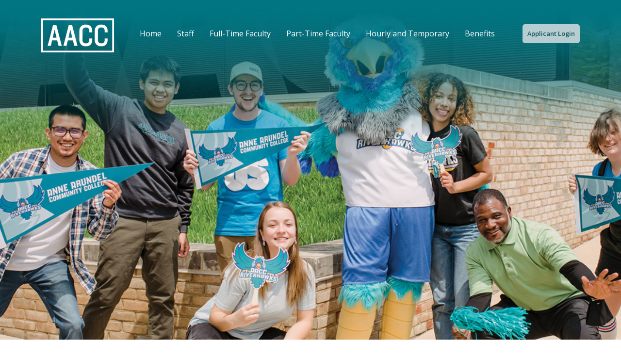

--- FILE ---
content_type: text/html; charset=utf-8
request_url: https://careers.aacc.edu/jobs/adjunct-faculty-engineering-arnold-main-campus-maryland-united-states
body_size: 19331
content:
<link rel="icon" type="image/png" href="https://d25wby5c7p9100.cloudfront.net/public/uploads/7328b16330a291484aa52d0f9ffde9fd/companies/favicons/7328b16330a291484aa52d0f9ffde9fd/basic/cdd6f1b7-b384-4b61-bc91-cf067da87215.png?1739927526" />
<script type="importmap" data-turbo-track="reload" nonce="ZF0hRp2YNckWyBF0wD9Y/g==">{
  "imports": {
    "bootstrap": "/assets/bootstrap5.bundle.min-deb29bee.js",
    "bootstrap4": "/assets/bootstrap4.bundle.min-d7959006.js",
    "bootstrap3": "/assets/bootstrap3.min-1f4007be.js",
    "popper": "/assets/popper-449549cf.js",
    "@hotwired/stimulus": "/assets/stimulus.min-4b1e420e.js",
    "@hotwired/stimulus-loading": "/assets/stimulus-loading-1fc53fe7.js",
    "@hotwired/turbo-rails": "/assets/turbo.min-ad2c7b86.js",
    "@rails/actioncable/src": "/assets/actioncable.esm-e0ec9819.js",
    "/video.js@^8.23.6?target=es2022": "/assets/video.bundle-3ebc370b.js",
    "/node/buffer.mjs": "/assets/buffer-d3dff9eb.js",
    "video.js": "/assets/video.bundle-3ebc370b.js",
    "videojs-youtube": "/assets/videojs-youtube.bundle-d07ae8f5.js",
    "jquery": "/assets/jquery-50ed4c0e.js",
    "rails-ujs": "/assets/railsujs-b26e7859.js",
    "urijs": "/assets/urijs.bundle-2f63978b.js",
    "js-cookie": "/assets/js-cookie-fd674fab.js",
    "selectize": "/assets/selectize.min-39919ed8.js",
    "intl-tel-input": "/assets/intl-tel-input-ba3f96da.js",
    "intl-tel-input-utils": "/assets/intl-tel-input-utils-f4e95b35.js",
    "@googlemaps/markerclustererplus": "/assets/@googlemaps--markerclustererplus-6c5af0a4.js",
    "sifter": "/assets/sifter-f29b9961.js",
    "microplugin": "/assets/microplugin-5e90f84f.js",
    "local-time": "/assets/local-time-6402c124.js",
    "sites/apply_url": "/assets/sites/apply_url-a7bf484c.js",
    "sites/beacons/beacon_utils": "/assets/sites/beacons/beacon_utils-6a48977d.js",
    "sites/beacons/location_beacon": "/assets/sites/beacons/location_beacon-70491b38.js",
    "sites/beacons/video_beacon": "/assets/sites/beacons/video_beacon-1d89aedd.js",
    "sites/boot": "/assets/sites/boot-284faa9a.js",
    "sites/bootstrap5_hoisting": "/assets/sites/bootstrap5_hoisting-95b6837c.js",
    "sites/bootstrap_wrapper": "/assets/sites/bootstrap_wrapper-3d3f268d.js",
    "sites/candidate_populator": "/assets/sites/candidate_populator-ba78dc07.js",
    "sites/chatbot_initialisation": "/assets/sites/chatbot_initialisation-cd7e23d4.js",
    "sites/chatbot_turbo_streams": "/assets/sites/chatbot_turbo_streams-d5a3516c.js",
    "sites/chatbot_web_component": "/assets/sites/chatbot_web_component-dc9a3022.js",
    "sites/common_pages": "/assets/sites/common_pages-61490e82.js",
    "sites/common_turbo_streams": "/assets/sites/common_turbo_streams-6809291c.js",
    "sites/controllers/application": "/assets/sites/controllers/application-385a27bb.js",
    "sites/controllers/blocks/candidate_favourite_controller": "/assets/sites/controllers/blocks/candidate_favourite_controller-4d3a1507.js",
    "sites/controllers/blocks/carousel/accessibility_controller": "/assets/sites/controllers/blocks/carousel/accessibility_controller-9ab6d386.js",
    "sites/controllers/blocks/carousel/video_block_controller": "/assets/sites/controllers/blocks/carousel/video_block_controller-afb20fe4.js",
    "sites/controllers/blocks/employee_connections_live_chat_controller": "/assets/sites/controllers/blocks/employee_connections_live_chat_controller-4dbd2f77.js",
    "sites/controllers/blocks/google_map/map_controller": "/assets/sites/controllers/blocks/google_map/map_controller-a44d1f68.js",
    "sites/controllers/blocks/job_search_form_controller": "/assets/sites/controllers/blocks/job_search_form_controller-953c5072.js",
    "sites/controllers/blocks/jobs_controller": "/assets/sites/controllers/blocks/jobs_controller-046289f4.js",
    "sites/controllers/blocks/linked_image_controller": "/assets/sites/controllers/blocks/linked_image_controller-af416b1d.js",
    "sites/controllers/blocks/near_me_controller": "/assets/sites/controllers/blocks/near_me_controller-675be1a4.js",
    "sites/controllers/call_to_action/form_controller": "/assets/sites/controllers/call_to_action/form_controller-b1f2d6d1.js",
    "sites/controllers/call_to_action/greenhouse/education_controller": "/assets/sites/controllers/call_to_action/greenhouse/education_controller-8570545b.js",
    "sites/controllers/call_to_action/greenhouse/education_date_controller": "/assets/sites/controllers/call_to_action/greenhouse/education_date_controller-9547c28d.js",
    "sites/controllers/call_to_action/greenhouse/education_select_controller": "/assets/sites/controllers/call_to_action/greenhouse/education_select_controller-433c01b0.js",
    "sites/controllers/call_to_action/job_alert_field_controller": "/assets/sites/controllers/call_to_action/job_alert_field_controller-b07652a6.js",
    "sites/controllers/call_to_action/job_conditional_question_controller": "/assets/sites/controllers/call_to_action/job_conditional_question_controller-3c2263fa.js",
    "sites/controllers/call_to_action/job_questions_controller": "/assets/sites/controllers/call_to_action/job_questions_controller-06c32d9e.js",
    "sites/controllers/candidate/sign_out_controller": "/assets/sites/controllers/candidate/sign_out_controller-ca66a4c7.js",
    "sites/controllers/chatbot/carousel_controller": "/assets/sites/controllers/chatbot/carousel_controller-f2f89f5d.js",
    "sites/controllers/chatbot/container_controller": "/assets/sites/controllers/chatbot/container_controller-c79bad08.js",
    "sites/controllers/chatbot/dropdown_controller": "/assets/sites/controllers/chatbot/dropdown_controller-c2e8e3b6.js",
    "sites/controllers/chatbot/window_controller": "/assets/sites/controllers/chatbot/window_controller-43702dd4.js",
    "sites/controllers/discussions/search_controller": "/assets/sites/controllers/discussions/search_controller-68af9ddc.js",
    "sites/controllers/exit_call_to_action_modal_controller": "/assets/sites/controllers/exit_call_to_action_modal_controller-459daa15.js",
    "sites/controllers/focus_controller": "/assets/sites/controllers/focus_controller-574bf08e.js",
    "sites/controllers/frame_loader_controller": "/assets/sites/controllers/frame_loader_controller-1ff12fb5.js",
    "sites/controllers": "/assets/sites/controllers/index-d3d79060.js",
    "sites/controllers/init/explicit_consent_modal_controller": "/assets/sites/controllers/init/explicit_consent_modal_controller-edb75971.js",
    "sites/controllers/init/implied_consent_controller": "/assets/sites/controllers/init/implied_consent_controller-ec06adbf.js",
    "sites/controllers/jobs/filter_controller": "/assets/sites/controllers/jobs/filter_controller-e66637dc.js",
    "sites/controllers/jobs/search_controller": "/assets/sites/controllers/jobs/search_controller-b9515ad2.js",
    "sites/controllers/jobs/table_results_controller": "/assets/sites/controllers/jobs/table_results_controller-3c2152b2.js",
    "sites/controllers/kiosk_controller": "/assets/sites/controllers/kiosk_controller-d511d8dc.js",
    "sites/controllers/manage_cookies_link_reloader_controller": "/assets/sites/controllers/manage_cookies_link_reloader_controller-860dd65a.js",
    "sites/controllers/page_events_controller": "/assets/sites/controllers/page_events_controller-39710bd2.js",
    "sites/controllers/phone_validator_controller": "/assets/sites/controllers/phone_validator_controller-8c54de77.js",
    "sites/controllers/popover_controller": "/assets/sites/controllers/popover_controller-5afd2f56.js",
    "sites/controllers/stream_invoker_controller": "/assets/sites/controllers/stream_invoker_controller-2228a793.js",
    "sites/controllers/tracking_controller": "/assets/sites/controllers/tracking_controller-9ce93909.js",
    "sites/controllers/turbo_frame_scroller_controller": "/assets/sites/controllers/turbo_frame_scroller_controller-5458b2b7.js",
    "sites/controllers/view_event_controller": "/assets/sites/controllers/view_event_controller-0bb5c744.js",
    "sites/controllers/window_opener_controller": "/assets/sites/controllers/window_opener_controller-2e053a72.js",
    "sites/cookie_check": "/assets/sites/cookie_check-7c05e3c9.js",
    "sites/cookie_utils": "/assets/sites/cookie_utils-d802686d.js",
    "sites/cookies": "/assets/sites/cookies-ad90af97.js",
    "sites/easy-autocomplete": "/assets/sites/easy-autocomplete-66f05834.js",
    "sites/explicit_consent_modal_launcher": "/assets/sites/explicit_consent_modal_launcher-107dc32e.js",
    "sites/fixed_layout": "/assets/sites/fixed_layout-1c507a2c.js",
    "sites/form_submission_redirection_helper": "/assets/sites/form_submission_redirection_helper-663f04d0.js",
    "sites/local_time": "/assets/sites/local_time-2153e464.js",
    "sites/log_requests": "/assets/sites/log_requests-4c491138.js",
    "sites/page_init_utils": "/assets/sites/page_init_utils-b4150e39.js",
    "sites/page_initialisation": "/assets/sites/page_initialisation-74f15a51.js",
    "sites/pages_bs3_im": "/assets/sites/pages_bs3_im-fdcf97bb.js",
    "sites/pages_bs4_im": "/assets/sites/pages_bs4_im-93fb6778.js",
    "sites/pages_bs5_im": "/assets/sites/pages_bs5_im-06f1f839.js",
    "sites/post_search_control": "/assets/sites/post_search_control-91fed340.js",
    "sites/rails": "/assets/sites/rails-e78178d6.js",
    "sites/search_control": "/assets/sites/search_control-aea456d4.js",
    "sites/third_party_libraries": "/assets/sites/third_party_libraries-f8c82c64.js",
    "sites/track_video": "/assets/sites/track_video-5f9b9f10.js",
    "sites/track_view": "/assets/sites/track_view-5a44f116.js",
    "sites/turbo": "/assets/sites/turbo-72260e1e.js",
    "sites/uri": "/assets/sites/uri-d111543a.js",
    "sites/url_utils": "/assets/sites/url_utils-604f5312.js",
    "sites/videojs": "/assets/sites/videojs-4ccfd84d.js",
    "sites/videojsandyoutube": "/assets/sites/videojsandyoutube-35c7a836.js",
    "common/controllers/base_controller": "/assets/common/controllers/base_controller-6dcafa6e.js",
    "common/controllers/base_phone_validator_controller": "/assets/common/controllers/base_phone_validator_controller-23240a22.js",
    "common/controllers/form_submitter_controller": "/assets/common/controllers/form_submitter_controller-36d4219c.js",
    "common/controllers/popover_controller": "/assets/common/controllers/popover_controller-39e676e1.js",
    "common/fetch_utils": "/assets/common/fetch_utils-e7bde16d.js",
    "common/google_maps": "/assets/common/google_maps-7911cd4a.js",
    "common/jquery_hoisting": "/assets/common/jquery_hoisting-40c1f769.js",
    "common/namespace_jquery": "/assets/common/namespace_jquery-7bdd2a5d.js",
    "common/ready": "/assets/common/ready-da958d74.js",
    "common/storage": "/assets/common/storage-2a93f1c2.js"
  },
  "integrity": {
    "/assets/bootstrap5.bundle.min-deb29bee.js": "sha384-pYV1Utcbz0hlCRuUv+fDNeGzdPM10LP81pt74sf2UplJqX8GAlzwGzutN44ms5L/",
    "/assets/bootstrap4.bundle.min-d7959006.js": "sha384-ZVUGiK8J6NEsirhcrgBe1gmwAaU0WtNvBR4xnlkiyGgyujoTZS4LHgrABGhMHD9h",
    "/assets/bootstrap3.min-1f4007be.js": "sha384-0St00rjHYzLpEmTuW5uUs90JnKpT8w3ILUIbN3aoN7fXGt8c0abcWlY4i0URdW3u",
    "/assets/popper-449549cf.js": "sha384-lpZmRQPT/FjW5iUnxw5TGoBC4fPdNEu1tWujtFTrRPDJZ/eO2jLoJTybmE27wT3I",
    "/assets/stimulus.min-4b1e420e.js": "sha384-PLQtvitPk+G0Zfik69/N9+9AHeMAZ2YdEUTQ+YJeK3em/7J61ba9l1jI/PZMIqJB",
    "/assets/stimulus-loading-1fc53fe7.js": "sha384-yyduaPFQxI6xUc7KddtRGwzhjT89gHVn23FvCbuk5C1bKEUWcXO3vNj12K3trzeK",
    "/assets/turbo.min-ad2c7b86.js": "sha384-RKRf2Bv/SXBfHXiKtQlUsPeAtQFQa1LunxubdI9bkKFlgTmH3R0Tt2rhfBs9qK+N",
    "/assets/actioncable.esm-e0ec9819.js": "sha384-thuNT7tlzJOBbPUdTaVpTDE9m3lrvxX+Ap9Lat4AaKWOiyea76siAXtnlDPAAEqF",
    "/assets/video.bundle-3ebc370b.js": "sha384-S0bixlNv3Q1RMhAWT46jQrgE4JCH7pxKucuL3uGGPPNVdqKjoazPKSW8g61bKa1q",
    "/assets/buffer-d3dff9eb.js": "sha384-1m6gmnZ/mwiZGPPF/D0rtdDsjTWCazOT4pgZLFEMnN6i/Bf9tQtXracmMsAvdIup",
    "/assets/videojs-youtube.bundle-d07ae8f5.js": "sha384-H99Yjdw1rgIp4tBztIrFlQtlodPfPJR9Mha5qERrP2LlG7xrZXWtQ2QWo733QagU",
    "/assets/jquery-50ed4c0e.js": "sha384-Z75CBsz1Gkd6eRIoVoDkSuzLUBvNFwdK9NuckSItXurNCPW4l5KUUm/HoV8Swpky",
    "/assets/railsujs-b26e7859.js": "sha384-+0e1hUDBTNe29iIVgjQv4WwkxvIR3cJBiL23zfTljNhKeJ8OJgrhkXHEG/SADJ12",
    "/assets/urijs.bundle-2f63978b.js": "sha384-H/Y8gUI0OVE8Kvr2VqEvmQtlEoK/DluTLj2Y1Zn67M9Q4piwwQwAuK/3JxLiEMIs",
    "/assets/js-cookie-fd674fab.js": "sha384-WWmEMN86gBy4OAVHFLpIS5KEx9oOUe0FcxAFzLkNkBKxDIStVKAB/hHNF5GxeyNf",
    "/assets/selectize.min-39919ed8.js": "sha384-DvXT28IQwflZAp4QxrinSK6I0dLT48oh/s1+JD+zPaogsOFesx/jN7wQFi/OQnj6",
    "/assets/intl-tel-input-ba3f96da.js": "sha384-uKPW9t+a/RpuLyl9nK1d0K8Xp7EHBb/jPvfYXyXdk0BI1ZAbkjo3XkIMpieEae5s",
    "/assets/intl-tel-input-utils-f4e95b35.js": "sha384-jpp27xOK+Zej+DuVazkRI3m5dd+NNx6oJWnMfDURTaeSZR0DCg6bXqBBSaoNeRoZ",
    "/assets/@googlemaps--markerclustererplus-6c5af0a4.js": "sha384-2nptLpZTpaC7WOhG8tk1jiY7XbTK85iuwmgDNAHw8gMwfHMFkM3oPNxbpNJHODYz",
    "/assets/sifter-f29b9961.js": "sha384-cGhyoHClJXS89XrFSyO8veEZvdeS1mTCssJC1Csn/c56fFnZIdl/hIdj2LP4dx3Y",
    "/assets/microplugin-5e90f84f.js": "sha384-xaO0HisNA+huX+Op4GwZjoqaRBD7xKUGqHGgJvwirmJgg0L/9iezi6m5eS8Tdn6x",
    "/assets/local-time-6402c124.js": "sha384-OTOY6VXRrOR0rvM/q+vFr7kQOvwoeGeHVxN/L4VQQilywR6it9VSIWKF8P7225OT",
    "/assets/sites/apply_url-a7bf484c.js": "sha384-ilHKx4IISDt+10hrCl0ywablyl1tVeJvogeLkHVK87U26yEUpVd/w065hoFDi2CO",
    "/assets/sites/beacons/beacon_utils-6a48977d.js": "sha384-8rNmZuS2X4w85SFuLpK/ZmvUzfVtVKK7qsXqIF0V8PaYx3Ayv9m7B1gX7NX46iW1",
    "/assets/sites/beacons/location_beacon-70491b38.js": "sha384-MjxIaVnJCzelUL5bzukHTeQpn2ApWV2rJoC18Io8HWmPkGQj9w0BJSLKXxaORK/X",
    "/assets/sites/beacons/video_beacon-1d89aedd.js": "sha384-v1YLSjDQMaHXNLwbxcw6jtXzdYq34Nu8HvNgBWwUUoX23ec/MtZWyFYhp1E4Yl45",
    "/assets/sites/boot-284faa9a.js": "sha384-0+E6cWpDqenmWoSV7R5pHm3bZrBFwx+P1yjBYLuRng+xBhPbEseiFmq9ddVE4xiw",
    "/assets/sites/bootstrap5_hoisting-95b6837c.js": "sha384-03H9wSJrWD5qmGLdr1AS/g423iXWj7ZUXUE4dVIQoyxFiw0tTBI02xMRlsRPDeXy",
    "/assets/sites/bootstrap_wrapper-3d3f268d.js": "sha384-gKqeG4lK8Q1HrvdmxS+/IsTl26hvhDuW/h8quhaoOoWWvJCWS39j1D2UuxWAglsc",
    "/assets/sites/candidate_populator-ba78dc07.js": "sha384-2k0KNFfo0/UtVpt16ZFHvSN4E3doAUGzLOU6vW8Yv+sm7l1dGFKxIiZDC290DHrO",
    "/assets/sites/chatbot_initialisation-cd7e23d4.js": "sha384-96Me+4ZRxWJvjcxieezx9UvSZJUTC5WFST0QlkBR1PNc9gFpjoRKnycqpxqXOLrw",
    "/assets/sites/chatbot_turbo_streams-d5a3516c.js": "sha384-/WEfN1ImGAZFCPBHxsi+F5jG97a+3c/WI5UNC7gk6deA2yuInYOqfIgGQYvJY3n1",
    "/assets/sites/chatbot_web_component-dc9a3022.js": "sha384-FmiUsnV1oIjrPgdl5huu79PZ6H5LBudahSk9ZdN5WKcSIwZfLjntZCn+JViCoKms",
    "/assets/sites/common_pages-61490e82.js": "sha384-/byN1RQILoUBuqv6yac9DM9VMi2dJywh1Bx7IGaXbKJP8BEQotzxAEerDJZNfUgj",
    "/assets/sites/common_turbo_streams-6809291c.js": "sha384-q4CC2+MubZDbqKkK2GdbpnvHnVnTXpApuQijAXO7K6t1JP4ljT9NFGdSTcE+Ixjv",
    "/assets/sites/controllers/application-385a27bb.js": "sha384-JJS7xl0pAiQO8B4Mil1u7V67rOcxDnT8cjJ+2FfxZFWE8SgfsKnK4Q0SVEHgS0g0",
    "/assets/sites/controllers/blocks/candidate_favourite_controller-4d3a1507.js": "sha384-N8P/v1lRIeX7+5a9DAkWL/h/MPnMuQ687HqFQVHIyH1HTrb1OMKWRGjzVAyoH38R",
    "/assets/sites/controllers/blocks/carousel/accessibility_controller-9ab6d386.js": "sha384-j50W+xql8WoOEF4bfdUTNQWRVXwP91mpLQbnQo/0br6O5d1IlJAZ06w+FuOkopVR",
    "/assets/sites/controllers/blocks/carousel/video_block_controller-afb20fe4.js": "sha384-WEjFi+aj+Dgp4d7zFfJi0BjjLRz/jATGj4FUiyNrchxz7I0IMj+oqCJOAgP8hjNQ",
    "/assets/sites/controllers/blocks/employee_connections_live_chat_controller-4dbd2f77.js": "sha384-T1pI3uSXTcr/kbEjPDn8178Ah8lljKrWga8oskBrE8PCfZU84ApiTItjnqT5Y5+B",
    "/assets/sites/controllers/blocks/google_map/map_controller-a44d1f68.js": "sha384-Oy+YD6tnW11aGRZ3i3KtLoOHeRK40EotuAWopUZQtl5oF7bN0Y6o30aaifIG94W1",
    "/assets/sites/controllers/blocks/job_search_form_controller-953c5072.js": "sha384-/j32BnbS/9qyxZoOUPVyYsqY/0soVl0HcTXoVSjIaFFHXCxCfEfY0abY2HQbY7yy",
    "/assets/sites/controllers/blocks/jobs_controller-046289f4.js": "sha384-t8M3owE6OcbvxTPpPDFw3kwfwN3dhBX3m7o5gWfy4O/rlaAd2bU/klosOoXdCD6x",
    "/assets/sites/controllers/blocks/linked_image_controller-af416b1d.js": "sha384-SEEhUsS/JIbMoxXjMWrXDHbxlNkTfP4c5mFKyVOo7we2RAtYQ7c6JW0UliyyIose",
    "/assets/sites/controllers/blocks/near_me_controller-675be1a4.js": "sha384-c1nf/2Hp/aqcXDDCdzhLyfZAVfMLiacnmhXsZ/Dx8jXTykKTUBpXCCpHKuzBLVy1",
    "/assets/sites/controllers/call_to_action/form_controller-b1f2d6d1.js": "sha384-QfV1idPJ6SE34yQecenvICWCF1TRhlsS3BAbRtQfgWj1IKLUUeLo3jYUuv0J85cS",
    "/assets/sites/controllers/call_to_action/greenhouse/education_controller-8570545b.js": "sha384-Qcrq0m+Z0W2H+ElIVrUCGaLNfL7VNDXRwyLPUi73P5Jpp5W3uxKfvGTvBfx/bAJe",
    "/assets/sites/controllers/call_to_action/greenhouse/education_date_controller-9547c28d.js": "sha384-0qeLBtPfNBRa+HCKwfvJYl4okUsA41Oj8SA2D1cwEmMfgIG505ylq2+hXYAKlVCV",
    "/assets/sites/controllers/call_to_action/greenhouse/education_select_controller-433c01b0.js": "sha384-fJs1hxXsVxLtCe9jCSAbAkD5vZz7IhhiCKAI5CM74L1FGuCkVTo2wzfN2u7NLC2b",
    "/assets/sites/controllers/call_to_action/job_alert_field_controller-b07652a6.js": "sha384-dA5X+VvhLP7iR9cQJAy1gSt4mLugVMaUP8j3jEDHgN2SIcHDpVGjHwPuzfdncGVI",
    "/assets/sites/controllers/call_to_action/job_conditional_question_controller-3c2263fa.js": "sha384-e+E5MCPuAkM7WZOYKX3AYwUAGzvuOzpoEZJeLoc/ScmfJNCf1qJEXWrl/I7vfpc7",
    "/assets/sites/controllers/call_to_action/job_questions_controller-06c32d9e.js": "sha384-VbTy03DDF0PPaIEB6zBymSxptzPOepcRWKvyBqAWSUXeqXa/z75WW6tYtMobApOm",
    "/assets/sites/controllers/candidate/sign_out_controller-ca66a4c7.js": "sha384-20FDJW+lS/amIxmMPL5/SUG2g3v4Y3MmkDPSy6UmiP372hdFjP7+e27wTrstNtQK",
    "/assets/sites/controllers/chatbot/carousel_controller-f2f89f5d.js": "sha384-PGViH/wfLfrjaZGVNbQvLp4VbZpgEJUiQ1d2oOxKBAp45B/gRXEQY5DTlanNtzZZ",
    "/assets/sites/controllers/chatbot/container_controller-c79bad08.js": "sha384-fhKSHA8gJaa2qENWK0yMf+8GLKSJVBHmLatj4Wp7zUSglZ39918onJYg9SdLjpHg",
    "/assets/sites/controllers/chatbot/dropdown_controller-c2e8e3b6.js": "sha384-q6zKjzoN5gMEPtR6qIxlwJ1hgihGZ2b3lKFB+bk8Y095OjtPUGfX94cRt8OTEoyS",
    "/assets/sites/controllers/chatbot/window_controller-43702dd4.js": "sha384-BlakLcU4TbTLgN5EEkP8VhTP9Sq+7ifjl+aWAmkn9pSKqASXjcJ7C+ELa+ITIqM3",
    "/assets/sites/controllers/discussions/search_controller-68af9ddc.js": "sha384-18MRFincnhotvbv/AybHUA5xgNCagW7e463cmXdAHg1rp3sINhuWalx/jZLYsK0j",
    "/assets/sites/controllers/exit_call_to_action_modal_controller-459daa15.js": "sha384-FHzH/NTTVRH/7KAAaAPV8QPTKHLwpK5K+MrFtd8lGA3JZ3plomnU7gCytCSg6nR2",
    "/assets/sites/controllers/focus_controller-574bf08e.js": "sha384-a7NcmKvB+Bgdp/NHpfCdrBQv7CCYGZHGUUrH5RMPgZnnJivImzF+43JgdLrpZ8OK",
    "/assets/sites/controllers/frame_loader_controller-1ff12fb5.js": "sha384-jMpe0XXks9vxZ7EovODbn/YeWtpVVok0OrjmDYkZdctnNbPjodoY2GSm0EZb9vnz",
    "/assets/sites/controllers/index-d3d79060.js": "sha384-bIfbc77L7UuT99verR3EHN8xujUXrin81aZZ9AODezDXIam5lTYf3bBb3t8lozQq",
    "/assets/sites/controllers/init/explicit_consent_modal_controller-edb75971.js": "sha384-6sYSyzuphgCGHOcbyX1iQd9DcollaRHgd8eG69op9w0kN4Scpj/QI/SE0iSO8Nmx",
    "/assets/sites/controllers/init/implied_consent_controller-ec06adbf.js": "sha384-SZgCsSXBgv0Ec3aEgll4eCwQ4DVzVVD3g8GK/E02tBDxuxXMn/n741SSYZEY9Udj",
    "/assets/sites/controllers/jobs/filter_controller-e66637dc.js": "sha384-nZuylqAAygh0Pz8NfMAYSsXm6ATpD46e3ihnHCGS6cQ6BdIyawsIrr6CFKK6GJPf",
    "/assets/sites/controllers/jobs/search_controller-b9515ad2.js": "sha384-8W90N0am9MEMIWhkSnNiB8dh8YuKVTIBAkXQ4o1XB0C1B5tXDDBlg6N57sajbBa+",
    "/assets/sites/controllers/jobs/table_results_controller-3c2152b2.js": "sha384-BDAdM8B2g/yHz1JbkbDjuEHgzeCcT/hIngZ8TNLfMrYU08t41pIJq+oYKDxJ8Mxw",
    "/assets/sites/controllers/kiosk_controller-d511d8dc.js": "sha384-5r4TzsvJQJbhuOoJwXRSy5rSr9QgBJ+WsYWEiCfyg9OObzRQQlRPMXpQUpJOz9hr",
    "/assets/sites/controllers/manage_cookies_link_reloader_controller-860dd65a.js": "sha384-42MFpEtVNTxD0DlkgATP9jgTMxN15t74k3B2PwTgdREnBEJjEnnaE6D3UlV5GgwU",
    "/assets/sites/controllers/page_events_controller-39710bd2.js": "sha384-+EjMoDGpiwPVKbFF+tZAGuOU9YR+MpMZw5ZKT5JkEfsdaHHjvjozDYVxyM+vEkAA",
    "/assets/sites/controllers/phone_validator_controller-8c54de77.js": "sha384-MmFKLpPYjjDclIfk8AP8hgrqnP6cokWgyGXLJJ/XKIy/82ha8ktjDKkfphrYrMyC",
    "/assets/sites/controllers/popover_controller-5afd2f56.js": "sha384-NZVhRJ22eEqrLOM1YvYz6dsnxhUKpsF1kD0fFphHh/zw3vxsEqI1la9Kh5N1HcL1",
    "/assets/sites/controllers/stream_invoker_controller-2228a793.js": "sha384-ug/nby6HJM1ov/e6hP2nNlTaL6g3JGpxCwnaeoZ9EQj9897tm6uhqp6guzQIMqoR",
    "/assets/sites/controllers/tracking_controller-9ce93909.js": "sha384-o+clsKq658VYnwCRezdccDewJC5XqL0n4+Dwvi+XtNdEwDW4RguFeCRUxRa1n+Fm",
    "/assets/sites/controllers/turbo_frame_scroller_controller-5458b2b7.js": "sha384-cRo0N4hVNBmrQSwm+XsASI4/xuapYQYJ/b7EtdArdMCNk0FNTmtfiEAMsZtBsTcd",
    "/assets/sites/controllers/view_event_controller-0bb5c744.js": "sha384-eWRQSfIx1r4ua6x2l5p69RI4Lic88kfoqCwc1BxVRdxBbDJ3BBMo7p9dYJX0Eixh",
    "/assets/sites/controllers/window_opener_controller-2e053a72.js": "sha384-l38oEGkVC+X7/bgEZzTPoBx0UQFmYBC5fVtw8pwkPd6FJ9LWTcUVj5ZtXA/luoLe",
    "/assets/sites/cookie_check-7c05e3c9.js": "sha384-Z6IGNiz+UsghTYen5j5mAExED9YpQXvtfwclUmsp6mPjeXqxVVFNAUo7P4fHs5aR",
    "/assets/sites/cookie_utils-d802686d.js": "sha384-BBXzPGdOS60kM0zPYhSBI5frw7tVSzFp2CGdJMM4wEKhxMp9DkZ3CoAQI36wAVVR",
    "/assets/sites/cookies-ad90af97.js": "sha384-b62SNTDkJKDHcFrGyITxb0o5C3o57RwRz39rVMoHeWWB8Bue3pDpyeFVLeeg3Qd3",
    "/assets/sites/easy-autocomplete-66f05834.js": "sha384-DKMjk9MmJ8piThLfXrNdn+RIC0ods/UR8XXT5FMm9U7CVuxLboZc8fpc0wsCrOfP",
    "/assets/sites/explicit_consent_modal_launcher-107dc32e.js": "sha384-gx6yhny9AbyLz9cnxapHIWMx3lt14G+OaNpLwnGh24nClXCuKZM9+0WETiAwRpM5",
    "/assets/sites/fixed_layout-1c507a2c.js": "sha384-4P82bZGN1OILMadKswBVx8FDabw/l/4nx5pfVgXTzu72U+PDr6uGS8d+n/yOSVzj",
    "/assets/sites/form_submission_redirection_helper-663f04d0.js": "sha384-811WbiPjPRnhbEY+FDVnTuiCD0qX8DSGRl5XuSJmg8ffUL2mErv274sOaFbV64hK",
    "/assets/sites/local_time-2153e464.js": "sha384-mtOus28i+8PCzkw9wVEQAW61UexXDybGiDr2/gnTTaqELQNIL1k3BYUzecAGRzXP",
    "/assets/sites/log_requests-4c491138.js": "sha384-89NQL/c8eLr1P5OSQVEw6+oLduDbMfel4XV6WLyj00vESl+CBOOBeRX10mBLZ2/n",
    "/assets/sites/page_init_utils-b4150e39.js": "sha384-XIVRKXM1Ji/r50f1czQdguM85s9yNWZAP5MTL+IDLfPgPM5/MjGIhkPK2V9b0Dfh",
    "/assets/sites/page_initialisation-74f15a51.js": "sha384-c164F17X0jqyZhphDpLroxqLR/TzRiKPiP84YCtVFr+XJOdWpS8hwvv7r+rRB9XS",
    "/assets/sites/pages_bs3_im-fdcf97bb.js": "sha384-K09MUA1anuNDYxGTzWqrEOQBph4BcDWQ1aLy79UlYIUTMcgYg090kcMuHYoQtDVW",
    "/assets/sites/pages_bs4_im-93fb6778.js": "sha384-g+TnKegayoBmNieXixOANJPepUv1RWl8LJZDbV9Q++i9vJUcNoXz+wTbsKHa8wBb",
    "/assets/sites/pages_bs5_im-06f1f839.js": "sha384-jKJO1sNVTDuaZPio3s8OeLJQGqd8zFxMaTEHS7xldLxL0DMwh488JSiJ5PX8o9vv",
    "/assets/sites/post_search_control-91fed340.js": "sha384-GOtpaWmgQ1GStmM5zELm5dXmRZC4Tev29JsqvitPnOQl6g6iCiGNuWgYHyXx0VYp",
    "/assets/sites/rails-e78178d6.js": "sha384-6kbkoH9zD+sIU/Agxj7eCQ513tWs23qF5MFM1vhgGe7S1PSvd3dOwzy0AZoHfl6i",
    "/assets/sites/search_control-aea456d4.js": "sha384-ydicH+SopPoqUNTZVDKTAmhPWEXn2O237lY1Lc2cvAMJvTmHhuaBb85kO4yfBUAS",
    "/assets/sites/third_party_libraries-f8c82c64.js": "sha384-ngBw+HYeKhr+mHGxB9w3e4kq7G+pWk34WuDZXp9C6W7XOBlboDlOd8NyuE8enZrf",
    "/assets/sites/track_video-5f9b9f10.js": "sha384-8xoeCcGQtulWpoEWoAkQu/ZJL+Lo0DnMM/vE4jBcPL5+0OcmAlcpItZUJLh7sL2Y",
    "/assets/sites/track_view-5a44f116.js": "sha384-1Z1+QTg5oiq/biObhSJAYwnvbEoTDhNf/9QdlvGvupdzI6MMSdEBc00ga0DI3Sug",
    "/assets/sites/turbo-72260e1e.js": "sha384-ReKB/LkhnKLxGKqnp4qX53RVBynOyNpyrqyj2usqlTWyoGOuKDXydFkUdr9U4nI+",
    "/assets/sites/uri-d111543a.js": "sha384-qIoohSK/0htGMg4xQ3Lu1yDvyLoU4m7c+6EuRxTWWNxlr3JSsbnDkx/62FF+gMRh",
    "/assets/sites/url_utils-604f5312.js": "sha384-RxsjSoEmcGUu709VGjYvM3VWMmmsK2IeHzyPhz12e++Z/J41+Z8BNmlbdTTHbZbY",
    "/assets/sites/videojs-4ccfd84d.js": "sha384-+KJP/nuEQHrdANCJarNtpxedj4Aembt+4Xb3LqomDnGYzTWVa0YnpjWjOx20Pf1W",
    "/assets/sites/videojsandyoutube-35c7a836.js": "sha384-KC43BZCX5i15bzv0I8VVuWkXkKMg3mXctOIYwuNAPgq2fW1FqwV77oZUsQ0c6tKZ",
    "/assets/common/controllers/base_controller-6dcafa6e.js": "sha384-FEDAA9XyZrVOD3YPVbda+uMQY/9LHS7xxJ/sdQJJWzOWjURKrObQqa9PD3un1aGv",
    "/assets/common/controllers/base_phone_validator_controller-23240a22.js": "sha384-pWe6+pGSpcG3DaUpWiSYrjudzdNPkiwB5engOM763TnCVGr2ApV68ra63GWkT0lE",
    "/assets/common/controllers/form_submitter_controller-36d4219c.js": "sha384-4aQsV5RJWn53VIDkXWNF5Ytcm5CuKt1xR1nf3Z4FC6x4z8rw23biQMjsbSmWeX8u",
    "/assets/common/controllers/popover_controller-39e676e1.js": "sha384-rOW53sb+YAGWIeACcPleBkCSplJ5Wb800W/9lIMZKQBspQsEFyzRBTO/JQC6J9E6",
    "/assets/common/fetch_utils-e7bde16d.js": "sha384-jKmGVJZ8cXsih9/QwWTV76UoDIBCuyR4yjVZAyv9RlM08EChzZ1126uAN3b5Rgny",
    "/assets/common/google_maps-7911cd4a.js": "sha384-WhwTtTCXXRSQ+kwaYc+0iQPPADV0PcGAd95jeL/SyU1UK2wyGSwmaJg2HZiDLHfI",
    "/assets/common/jquery_hoisting-40c1f769.js": "sha384-Omfc8HSKOPbxmsnQsxESjDQDDPEO+kVloG5XK6kQJvPDQdl5cCjRd2a8CWPov/Nz",
    "/assets/common/namespace_jquery-7bdd2a5d.js": "sha384-W5E3BMiThGd6hGY+xv8q3kpEEgtbkAuRLhXMGGQ/nj/xZJW14R5vI83za3+DCRea",
    "/assets/common/ready-da958d74.js": "sha384-rD3xjxB9qVkbVsKydOOWvrE+fy9RWWFcudLTe/rvS9jULv2/6OBZbwv8SXLZ4Dju",
    "/assets/common/storage-2a93f1c2.js": "sha384-boDpyWUvHFVlfcyAjGpDKTCi8nwk4jHd4oPAISoxgkLATxWDEudgHpigjg3BBmLn"
  }
}</script>
<link rel="modulepreload" href="/assets/bootstrap5.bundle.min-deb29bee.js" nonce="ZF0hRp2YNckWyBF0wD9Y/g==" integrity="sha384-pYV1Utcbz0hlCRuUv+fDNeGzdPM10LP81pt74sf2UplJqX8GAlzwGzutN44ms5L/">
<link rel="modulepreload" href="/assets/bootstrap4.bundle.min-d7959006.js" nonce="ZF0hRp2YNckWyBF0wD9Y/g==" integrity="sha384-ZVUGiK8J6NEsirhcrgBe1gmwAaU0WtNvBR4xnlkiyGgyujoTZS4LHgrABGhMHD9h">
<link rel="modulepreload" href="/assets/bootstrap3.min-1f4007be.js" nonce="ZF0hRp2YNckWyBF0wD9Y/g==" integrity="sha384-0St00rjHYzLpEmTuW5uUs90JnKpT8w3ILUIbN3aoN7fXGt8c0abcWlY4i0URdW3u">
<link rel="modulepreload" href="/assets/popper-449549cf.js" nonce="ZF0hRp2YNckWyBF0wD9Y/g==" integrity="sha384-lpZmRQPT/FjW5iUnxw5TGoBC4fPdNEu1tWujtFTrRPDJZ/eO2jLoJTybmE27wT3I">
<link rel="modulepreload" href="/assets/stimulus.min-4b1e420e.js" nonce="ZF0hRp2YNckWyBF0wD9Y/g==" integrity="sha384-PLQtvitPk+G0Zfik69/N9+9AHeMAZ2YdEUTQ+YJeK3em/7J61ba9l1jI/PZMIqJB">
<link rel="modulepreload" href="/assets/stimulus-loading-1fc53fe7.js" nonce="ZF0hRp2YNckWyBF0wD9Y/g==" integrity="sha384-yyduaPFQxI6xUc7KddtRGwzhjT89gHVn23FvCbuk5C1bKEUWcXO3vNj12K3trzeK">
<link rel="modulepreload" href="/assets/turbo.min-ad2c7b86.js" nonce="ZF0hRp2YNckWyBF0wD9Y/g==" integrity="sha384-RKRf2Bv/SXBfHXiKtQlUsPeAtQFQa1LunxubdI9bkKFlgTmH3R0Tt2rhfBs9qK+N">
<link rel="modulepreload" href="/assets/actioncable.esm-e0ec9819.js" nonce="ZF0hRp2YNckWyBF0wD9Y/g==" integrity="sha384-thuNT7tlzJOBbPUdTaVpTDE9m3lrvxX+Ap9Lat4AaKWOiyea76siAXtnlDPAAEqF">
<link rel="modulepreload" href="/assets/video.bundle-3ebc370b.js" nonce="ZF0hRp2YNckWyBF0wD9Y/g==" integrity="sha384-S0bixlNv3Q1RMhAWT46jQrgE4JCH7pxKucuL3uGGPPNVdqKjoazPKSW8g61bKa1q">
<link rel="modulepreload" href="/assets/buffer-d3dff9eb.js" nonce="ZF0hRp2YNckWyBF0wD9Y/g==" integrity="sha384-1m6gmnZ/mwiZGPPF/D0rtdDsjTWCazOT4pgZLFEMnN6i/Bf9tQtXracmMsAvdIup">
<link rel="modulepreload" href="/assets/videojs-youtube.bundle-d07ae8f5.js" nonce="ZF0hRp2YNckWyBF0wD9Y/g==" integrity="sha384-H99Yjdw1rgIp4tBztIrFlQtlodPfPJR9Mha5qERrP2LlG7xrZXWtQ2QWo733QagU">
<link rel="modulepreload" href="/assets/jquery-50ed4c0e.js" nonce="ZF0hRp2YNckWyBF0wD9Y/g==" integrity="sha384-Z75CBsz1Gkd6eRIoVoDkSuzLUBvNFwdK9NuckSItXurNCPW4l5KUUm/HoV8Swpky">
<link rel="modulepreload" href="/assets/railsujs-b26e7859.js" nonce="ZF0hRp2YNckWyBF0wD9Y/g==" integrity="sha384-+0e1hUDBTNe29iIVgjQv4WwkxvIR3cJBiL23zfTljNhKeJ8OJgrhkXHEG/SADJ12">
<link rel="modulepreload" href="/assets/urijs.bundle-2f63978b.js" nonce="ZF0hRp2YNckWyBF0wD9Y/g==" integrity="sha384-H/Y8gUI0OVE8Kvr2VqEvmQtlEoK/DluTLj2Y1Zn67M9Q4piwwQwAuK/3JxLiEMIs">
<link rel="modulepreload" href="/assets/js-cookie-fd674fab.js" nonce="ZF0hRp2YNckWyBF0wD9Y/g==" integrity="sha384-WWmEMN86gBy4OAVHFLpIS5KEx9oOUe0FcxAFzLkNkBKxDIStVKAB/hHNF5GxeyNf">
<link rel="modulepreload" href="/assets/selectize.min-39919ed8.js" nonce="ZF0hRp2YNckWyBF0wD9Y/g==" integrity="sha384-DvXT28IQwflZAp4QxrinSK6I0dLT48oh/s1+JD+zPaogsOFesx/jN7wQFi/OQnj6">
<link rel="modulepreload" href="/assets/intl-tel-input-ba3f96da.js" nonce="ZF0hRp2YNckWyBF0wD9Y/g==" integrity="sha384-uKPW9t+a/RpuLyl9nK1d0K8Xp7EHBb/jPvfYXyXdk0BI1ZAbkjo3XkIMpieEae5s">
<link rel="modulepreload" href="/assets/intl-tel-input-utils-f4e95b35.js" nonce="ZF0hRp2YNckWyBF0wD9Y/g==" integrity="sha384-jpp27xOK+Zej+DuVazkRI3m5dd+NNx6oJWnMfDURTaeSZR0DCg6bXqBBSaoNeRoZ">
<link rel="modulepreload" href="/assets/@googlemaps--markerclustererplus-6c5af0a4.js" nonce="ZF0hRp2YNckWyBF0wD9Y/g==" integrity="sha384-2nptLpZTpaC7WOhG8tk1jiY7XbTK85iuwmgDNAHw8gMwfHMFkM3oPNxbpNJHODYz">
<link rel="modulepreload" href="/assets/sifter-f29b9961.js" nonce="ZF0hRp2YNckWyBF0wD9Y/g==" integrity="sha384-cGhyoHClJXS89XrFSyO8veEZvdeS1mTCssJC1Csn/c56fFnZIdl/hIdj2LP4dx3Y">
<link rel="modulepreload" href="/assets/microplugin-5e90f84f.js" nonce="ZF0hRp2YNckWyBF0wD9Y/g==" integrity="sha384-xaO0HisNA+huX+Op4GwZjoqaRBD7xKUGqHGgJvwirmJgg0L/9iezi6m5eS8Tdn6x">
<link rel="modulepreload" href="/assets/local-time-6402c124.js" nonce="ZF0hRp2YNckWyBF0wD9Y/g==" integrity="sha384-OTOY6VXRrOR0rvM/q+vFr7kQOvwoeGeHVxN/L4VQQilywR6it9VSIWKF8P7225OT">
<link rel="modulepreload" href="/assets/sites/apply_url-a7bf484c.js" nonce="ZF0hRp2YNckWyBF0wD9Y/g==" integrity="sha384-ilHKx4IISDt+10hrCl0ywablyl1tVeJvogeLkHVK87U26yEUpVd/w065hoFDi2CO">
<link rel="modulepreload" href="/assets/sites/beacons/beacon_utils-6a48977d.js" nonce="ZF0hRp2YNckWyBF0wD9Y/g==" integrity="sha384-8rNmZuS2X4w85SFuLpK/ZmvUzfVtVKK7qsXqIF0V8PaYx3Ayv9m7B1gX7NX46iW1">
<link rel="modulepreload" href="/assets/sites/beacons/location_beacon-70491b38.js" nonce="ZF0hRp2YNckWyBF0wD9Y/g==" integrity="sha384-MjxIaVnJCzelUL5bzukHTeQpn2ApWV2rJoC18Io8HWmPkGQj9w0BJSLKXxaORK/X">
<link rel="modulepreload" href="/assets/sites/beacons/video_beacon-1d89aedd.js" nonce="ZF0hRp2YNckWyBF0wD9Y/g==" integrity="sha384-v1YLSjDQMaHXNLwbxcw6jtXzdYq34Nu8HvNgBWwUUoX23ec/MtZWyFYhp1E4Yl45">
<link rel="modulepreload" href="/assets/sites/boot-284faa9a.js" nonce="ZF0hRp2YNckWyBF0wD9Y/g==" integrity="sha384-0+E6cWpDqenmWoSV7R5pHm3bZrBFwx+P1yjBYLuRng+xBhPbEseiFmq9ddVE4xiw">
<link rel="modulepreload" href="/assets/sites/bootstrap5_hoisting-95b6837c.js" nonce="ZF0hRp2YNckWyBF0wD9Y/g==" integrity="sha384-03H9wSJrWD5qmGLdr1AS/g423iXWj7ZUXUE4dVIQoyxFiw0tTBI02xMRlsRPDeXy">
<link rel="modulepreload" href="/assets/sites/bootstrap_wrapper-3d3f268d.js" nonce="ZF0hRp2YNckWyBF0wD9Y/g==" integrity="sha384-gKqeG4lK8Q1HrvdmxS+/IsTl26hvhDuW/h8quhaoOoWWvJCWS39j1D2UuxWAglsc">
<link rel="modulepreload" href="/assets/sites/candidate_populator-ba78dc07.js" nonce="ZF0hRp2YNckWyBF0wD9Y/g==" integrity="sha384-2k0KNFfo0/UtVpt16ZFHvSN4E3doAUGzLOU6vW8Yv+sm7l1dGFKxIiZDC290DHrO">
<link rel="modulepreload" href="/assets/sites/chatbot_initialisation-cd7e23d4.js" nonce="ZF0hRp2YNckWyBF0wD9Y/g==" integrity="sha384-96Me+4ZRxWJvjcxieezx9UvSZJUTC5WFST0QlkBR1PNc9gFpjoRKnycqpxqXOLrw">
<link rel="modulepreload" href="/assets/sites/chatbot_turbo_streams-d5a3516c.js" nonce="ZF0hRp2YNckWyBF0wD9Y/g==" integrity="sha384-/WEfN1ImGAZFCPBHxsi+F5jG97a+3c/WI5UNC7gk6deA2yuInYOqfIgGQYvJY3n1">
<link rel="modulepreload" href="/assets/sites/chatbot_web_component-dc9a3022.js" nonce="ZF0hRp2YNckWyBF0wD9Y/g==" integrity="sha384-FmiUsnV1oIjrPgdl5huu79PZ6H5LBudahSk9ZdN5WKcSIwZfLjntZCn+JViCoKms">
<link rel="modulepreload" href="/assets/sites/common_pages-61490e82.js" nonce="ZF0hRp2YNckWyBF0wD9Y/g==" integrity="sha384-/byN1RQILoUBuqv6yac9DM9VMi2dJywh1Bx7IGaXbKJP8BEQotzxAEerDJZNfUgj">
<link rel="modulepreload" href="/assets/sites/common_turbo_streams-6809291c.js" nonce="ZF0hRp2YNckWyBF0wD9Y/g==" integrity="sha384-q4CC2+MubZDbqKkK2GdbpnvHnVnTXpApuQijAXO7K6t1JP4ljT9NFGdSTcE+Ixjv">
<link rel="modulepreload" href="/assets/sites/controllers/application-385a27bb.js" nonce="ZF0hRp2YNckWyBF0wD9Y/g==" integrity="sha384-JJS7xl0pAiQO8B4Mil1u7V67rOcxDnT8cjJ+2FfxZFWE8SgfsKnK4Q0SVEHgS0g0">
<link rel="modulepreload" href="/assets/sites/controllers/blocks/candidate_favourite_controller-4d3a1507.js" nonce="ZF0hRp2YNckWyBF0wD9Y/g==" integrity="sha384-N8P/v1lRIeX7+5a9DAkWL/h/MPnMuQ687HqFQVHIyH1HTrb1OMKWRGjzVAyoH38R">
<link rel="modulepreload" href="/assets/sites/controllers/blocks/carousel/accessibility_controller-9ab6d386.js" nonce="ZF0hRp2YNckWyBF0wD9Y/g==" integrity="sha384-j50W+xql8WoOEF4bfdUTNQWRVXwP91mpLQbnQo/0br6O5d1IlJAZ06w+FuOkopVR">
<link rel="modulepreload" href="/assets/sites/controllers/blocks/carousel/video_block_controller-afb20fe4.js" nonce="ZF0hRp2YNckWyBF0wD9Y/g==" integrity="sha384-WEjFi+aj+Dgp4d7zFfJi0BjjLRz/jATGj4FUiyNrchxz7I0IMj+oqCJOAgP8hjNQ">
<link rel="modulepreload" href="/assets/sites/controllers/blocks/employee_connections_live_chat_controller-4dbd2f77.js" nonce="ZF0hRp2YNckWyBF0wD9Y/g==" integrity="sha384-T1pI3uSXTcr/kbEjPDn8178Ah8lljKrWga8oskBrE8PCfZU84ApiTItjnqT5Y5+B">
<link rel="modulepreload" href="/assets/sites/controllers/blocks/google_map/map_controller-a44d1f68.js" nonce="ZF0hRp2YNckWyBF0wD9Y/g==" integrity="sha384-Oy+YD6tnW11aGRZ3i3KtLoOHeRK40EotuAWopUZQtl5oF7bN0Y6o30aaifIG94W1">
<link rel="modulepreload" href="/assets/sites/controllers/blocks/job_search_form_controller-953c5072.js" nonce="ZF0hRp2YNckWyBF0wD9Y/g==" integrity="sha384-/j32BnbS/9qyxZoOUPVyYsqY/0soVl0HcTXoVSjIaFFHXCxCfEfY0abY2HQbY7yy">
<link rel="modulepreload" href="/assets/sites/controllers/blocks/jobs_controller-046289f4.js" nonce="ZF0hRp2YNckWyBF0wD9Y/g==" integrity="sha384-t8M3owE6OcbvxTPpPDFw3kwfwN3dhBX3m7o5gWfy4O/rlaAd2bU/klosOoXdCD6x">
<link rel="modulepreload" href="/assets/sites/controllers/blocks/linked_image_controller-af416b1d.js" nonce="ZF0hRp2YNckWyBF0wD9Y/g==" integrity="sha384-SEEhUsS/JIbMoxXjMWrXDHbxlNkTfP4c5mFKyVOo7we2RAtYQ7c6JW0UliyyIose">
<link rel="modulepreload" href="/assets/sites/controllers/blocks/near_me_controller-675be1a4.js" nonce="ZF0hRp2YNckWyBF0wD9Y/g==" integrity="sha384-c1nf/2Hp/aqcXDDCdzhLyfZAVfMLiacnmhXsZ/Dx8jXTykKTUBpXCCpHKuzBLVy1">
<link rel="modulepreload" href="/assets/sites/controllers/call_to_action/form_controller-b1f2d6d1.js" nonce="ZF0hRp2YNckWyBF0wD9Y/g==" integrity="sha384-QfV1idPJ6SE34yQecenvICWCF1TRhlsS3BAbRtQfgWj1IKLUUeLo3jYUuv0J85cS">
<link rel="modulepreload" href="/assets/sites/controllers/call_to_action/greenhouse/education_controller-8570545b.js" nonce="ZF0hRp2YNckWyBF0wD9Y/g==" integrity="sha384-Qcrq0m+Z0W2H+ElIVrUCGaLNfL7VNDXRwyLPUi73P5Jpp5W3uxKfvGTvBfx/bAJe">
<link rel="modulepreload" href="/assets/sites/controllers/call_to_action/greenhouse/education_date_controller-9547c28d.js" nonce="ZF0hRp2YNckWyBF0wD9Y/g==" integrity="sha384-0qeLBtPfNBRa+HCKwfvJYl4okUsA41Oj8SA2D1cwEmMfgIG505ylq2+hXYAKlVCV">
<link rel="modulepreload" href="/assets/sites/controllers/call_to_action/greenhouse/education_select_controller-433c01b0.js" nonce="ZF0hRp2YNckWyBF0wD9Y/g==" integrity="sha384-fJs1hxXsVxLtCe9jCSAbAkD5vZz7IhhiCKAI5CM74L1FGuCkVTo2wzfN2u7NLC2b">
<link rel="modulepreload" href="/assets/sites/controllers/call_to_action/job_alert_field_controller-b07652a6.js" nonce="ZF0hRp2YNckWyBF0wD9Y/g==" integrity="sha384-dA5X+VvhLP7iR9cQJAy1gSt4mLugVMaUP8j3jEDHgN2SIcHDpVGjHwPuzfdncGVI">
<link rel="modulepreload" href="/assets/sites/controllers/call_to_action/job_conditional_question_controller-3c2263fa.js" nonce="ZF0hRp2YNckWyBF0wD9Y/g==" integrity="sha384-e+E5MCPuAkM7WZOYKX3AYwUAGzvuOzpoEZJeLoc/ScmfJNCf1qJEXWrl/I7vfpc7">
<link rel="modulepreload" href="/assets/sites/controllers/call_to_action/job_questions_controller-06c32d9e.js" nonce="ZF0hRp2YNckWyBF0wD9Y/g==" integrity="sha384-VbTy03DDF0PPaIEB6zBymSxptzPOepcRWKvyBqAWSUXeqXa/z75WW6tYtMobApOm">
<link rel="modulepreload" href="/assets/sites/controllers/candidate/sign_out_controller-ca66a4c7.js" nonce="ZF0hRp2YNckWyBF0wD9Y/g==" integrity="sha384-20FDJW+lS/amIxmMPL5/SUG2g3v4Y3MmkDPSy6UmiP372hdFjP7+e27wTrstNtQK">
<link rel="modulepreload" href="/assets/sites/controllers/chatbot/carousel_controller-f2f89f5d.js" nonce="ZF0hRp2YNckWyBF0wD9Y/g==" integrity="sha384-PGViH/wfLfrjaZGVNbQvLp4VbZpgEJUiQ1d2oOxKBAp45B/gRXEQY5DTlanNtzZZ">
<link rel="modulepreload" href="/assets/sites/controllers/chatbot/container_controller-c79bad08.js" nonce="ZF0hRp2YNckWyBF0wD9Y/g==" integrity="sha384-fhKSHA8gJaa2qENWK0yMf+8GLKSJVBHmLatj4Wp7zUSglZ39918onJYg9SdLjpHg">
<link rel="modulepreload" href="/assets/sites/controllers/chatbot/dropdown_controller-c2e8e3b6.js" nonce="ZF0hRp2YNckWyBF0wD9Y/g==" integrity="sha384-q6zKjzoN5gMEPtR6qIxlwJ1hgihGZ2b3lKFB+bk8Y095OjtPUGfX94cRt8OTEoyS">
<link rel="modulepreload" href="/assets/sites/controllers/chatbot/window_controller-43702dd4.js" nonce="ZF0hRp2YNckWyBF0wD9Y/g==" integrity="sha384-BlakLcU4TbTLgN5EEkP8VhTP9Sq+7ifjl+aWAmkn9pSKqASXjcJ7C+ELa+ITIqM3">
<link rel="modulepreload" href="/assets/sites/controllers/discussions/search_controller-68af9ddc.js" nonce="ZF0hRp2YNckWyBF0wD9Y/g==" integrity="sha384-18MRFincnhotvbv/AybHUA5xgNCagW7e463cmXdAHg1rp3sINhuWalx/jZLYsK0j">
<link rel="modulepreload" href="/assets/sites/controllers/exit_call_to_action_modal_controller-459daa15.js" nonce="ZF0hRp2YNckWyBF0wD9Y/g==" integrity="sha384-FHzH/NTTVRH/7KAAaAPV8QPTKHLwpK5K+MrFtd8lGA3JZ3plomnU7gCytCSg6nR2">
<link rel="modulepreload" href="/assets/sites/controllers/focus_controller-574bf08e.js" nonce="ZF0hRp2YNckWyBF0wD9Y/g==" integrity="sha384-a7NcmKvB+Bgdp/NHpfCdrBQv7CCYGZHGUUrH5RMPgZnnJivImzF+43JgdLrpZ8OK">
<link rel="modulepreload" href="/assets/sites/controllers/frame_loader_controller-1ff12fb5.js" nonce="ZF0hRp2YNckWyBF0wD9Y/g==" integrity="sha384-jMpe0XXks9vxZ7EovODbn/YeWtpVVok0OrjmDYkZdctnNbPjodoY2GSm0EZb9vnz">
<link rel="modulepreload" href="/assets/sites/controllers/index-d3d79060.js" nonce="ZF0hRp2YNckWyBF0wD9Y/g==" integrity="sha384-bIfbc77L7UuT99verR3EHN8xujUXrin81aZZ9AODezDXIam5lTYf3bBb3t8lozQq">
<link rel="modulepreload" href="/assets/sites/controllers/init/explicit_consent_modal_controller-edb75971.js" nonce="ZF0hRp2YNckWyBF0wD9Y/g==" integrity="sha384-6sYSyzuphgCGHOcbyX1iQd9DcollaRHgd8eG69op9w0kN4Scpj/QI/SE0iSO8Nmx">
<link rel="modulepreload" href="/assets/sites/controllers/init/implied_consent_controller-ec06adbf.js" nonce="ZF0hRp2YNckWyBF0wD9Y/g==" integrity="sha384-SZgCsSXBgv0Ec3aEgll4eCwQ4DVzVVD3g8GK/E02tBDxuxXMn/n741SSYZEY9Udj">
<link rel="modulepreload" href="/assets/sites/controllers/jobs/filter_controller-e66637dc.js" nonce="ZF0hRp2YNckWyBF0wD9Y/g==" integrity="sha384-nZuylqAAygh0Pz8NfMAYSsXm6ATpD46e3ihnHCGS6cQ6BdIyawsIrr6CFKK6GJPf">
<link rel="modulepreload" href="/assets/sites/controllers/jobs/search_controller-b9515ad2.js" nonce="ZF0hRp2YNckWyBF0wD9Y/g==" integrity="sha384-8W90N0am9MEMIWhkSnNiB8dh8YuKVTIBAkXQ4o1XB0C1B5tXDDBlg6N57sajbBa+">
<link rel="modulepreload" href="/assets/sites/controllers/jobs/table_results_controller-3c2152b2.js" nonce="ZF0hRp2YNckWyBF0wD9Y/g==" integrity="sha384-BDAdM8B2g/yHz1JbkbDjuEHgzeCcT/hIngZ8TNLfMrYU08t41pIJq+oYKDxJ8Mxw">
<link rel="modulepreload" href="/assets/sites/controllers/kiosk_controller-d511d8dc.js" nonce="ZF0hRp2YNckWyBF0wD9Y/g==" integrity="sha384-5r4TzsvJQJbhuOoJwXRSy5rSr9QgBJ+WsYWEiCfyg9OObzRQQlRPMXpQUpJOz9hr">
<link rel="modulepreload" href="/assets/sites/controllers/manage_cookies_link_reloader_controller-860dd65a.js" nonce="ZF0hRp2YNckWyBF0wD9Y/g==" integrity="sha384-42MFpEtVNTxD0DlkgATP9jgTMxN15t74k3B2PwTgdREnBEJjEnnaE6D3UlV5GgwU">
<link rel="modulepreload" href="/assets/sites/controllers/page_events_controller-39710bd2.js" nonce="ZF0hRp2YNckWyBF0wD9Y/g==" integrity="sha384-+EjMoDGpiwPVKbFF+tZAGuOU9YR+MpMZw5ZKT5JkEfsdaHHjvjozDYVxyM+vEkAA">
<link rel="modulepreload" href="/assets/sites/controllers/phone_validator_controller-8c54de77.js" nonce="ZF0hRp2YNckWyBF0wD9Y/g==" integrity="sha384-MmFKLpPYjjDclIfk8AP8hgrqnP6cokWgyGXLJJ/XKIy/82ha8ktjDKkfphrYrMyC">
<link rel="modulepreload" href="/assets/sites/controllers/popover_controller-5afd2f56.js" nonce="ZF0hRp2YNckWyBF0wD9Y/g==" integrity="sha384-NZVhRJ22eEqrLOM1YvYz6dsnxhUKpsF1kD0fFphHh/zw3vxsEqI1la9Kh5N1HcL1">
<link rel="modulepreload" href="/assets/sites/controllers/stream_invoker_controller-2228a793.js" nonce="ZF0hRp2YNckWyBF0wD9Y/g==" integrity="sha384-ug/nby6HJM1ov/e6hP2nNlTaL6g3JGpxCwnaeoZ9EQj9897tm6uhqp6guzQIMqoR">
<link rel="modulepreload" href="/assets/sites/controllers/tracking_controller-9ce93909.js" nonce="ZF0hRp2YNckWyBF0wD9Y/g==" integrity="sha384-o+clsKq658VYnwCRezdccDewJC5XqL0n4+Dwvi+XtNdEwDW4RguFeCRUxRa1n+Fm">
<link rel="modulepreload" href="/assets/sites/controllers/turbo_frame_scroller_controller-5458b2b7.js" nonce="ZF0hRp2YNckWyBF0wD9Y/g==" integrity="sha384-cRo0N4hVNBmrQSwm+XsASI4/xuapYQYJ/b7EtdArdMCNk0FNTmtfiEAMsZtBsTcd">
<link rel="modulepreload" href="/assets/sites/controllers/view_event_controller-0bb5c744.js" nonce="ZF0hRp2YNckWyBF0wD9Y/g==" integrity="sha384-eWRQSfIx1r4ua6x2l5p69RI4Lic88kfoqCwc1BxVRdxBbDJ3BBMo7p9dYJX0Eixh">
<link rel="modulepreload" href="/assets/sites/controllers/window_opener_controller-2e053a72.js" nonce="ZF0hRp2YNckWyBF0wD9Y/g==" integrity="sha384-l38oEGkVC+X7/bgEZzTPoBx0UQFmYBC5fVtw8pwkPd6FJ9LWTcUVj5ZtXA/luoLe">
<link rel="modulepreload" href="/assets/sites/cookie_check-7c05e3c9.js" nonce="ZF0hRp2YNckWyBF0wD9Y/g==" integrity="sha384-Z6IGNiz+UsghTYen5j5mAExED9YpQXvtfwclUmsp6mPjeXqxVVFNAUo7P4fHs5aR">
<link rel="modulepreload" href="/assets/sites/cookie_utils-d802686d.js" nonce="ZF0hRp2YNckWyBF0wD9Y/g==" integrity="sha384-BBXzPGdOS60kM0zPYhSBI5frw7tVSzFp2CGdJMM4wEKhxMp9DkZ3CoAQI36wAVVR">
<link rel="modulepreload" href="/assets/sites/cookies-ad90af97.js" nonce="ZF0hRp2YNckWyBF0wD9Y/g==" integrity="sha384-b62SNTDkJKDHcFrGyITxb0o5C3o57RwRz39rVMoHeWWB8Bue3pDpyeFVLeeg3Qd3">
<link rel="modulepreload" href="/assets/sites/easy-autocomplete-66f05834.js" nonce="ZF0hRp2YNckWyBF0wD9Y/g==" integrity="sha384-DKMjk9MmJ8piThLfXrNdn+RIC0ods/UR8XXT5FMm9U7CVuxLboZc8fpc0wsCrOfP">
<link rel="modulepreload" href="/assets/sites/explicit_consent_modal_launcher-107dc32e.js" nonce="ZF0hRp2YNckWyBF0wD9Y/g==" integrity="sha384-gx6yhny9AbyLz9cnxapHIWMx3lt14G+OaNpLwnGh24nClXCuKZM9+0WETiAwRpM5">
<link rel="modulepreload" href="/assets/sites/fixed_layout-1c507a2c.js" nonce="ZF0hRp2YNckWyBF0wD9Y/g==" integrity="sha384-4P82bZGN1OILMadKswBVx8FDabw/l/4nx5pfVgXTzu72U+PDr6uGS8d+n/yOSVzj">
<link rel="modulepreload" href="/assets/sites/form_submission_redirection_helper-663f04d0.js" nonce="ZF0hRp2YNckWyBF0wD9Y/g==" integrity="sha384-811WbiPjPRnhbEY+FDVnTuiCD0qX8DSGRl5XuSJmg8ffUL2mErv274sOaFbV64hK">
<link rel="modulepreload" href="/assets/sites/local_time-2153e464.js" nonce="ZF0hRp2YNckWyBF0wD9Y/g==" integrity="sha384-mtOus28i+8PCzkw9wVEQAW61UexXDybGiDr2/gnTTaqELQNIL1k3BYUzecAGRzXP">
<link rel="modulepreload" href="/assets/sites/log_requests-4c491138.js" nonce="ZF0hRp2YNckWyBF0wD9Y/g==" integrity="sha384-89NQL/c8eLr1P5OSQVEw6+oLduDbMfel4XV6WLyj00vESl+CBOOBeRX10mBLZ2/n">
<link rel="modulepreload" href="/assets/sites/page_init_utils-b4150e39.js" nonce="ZF0hRp2YNckWyBF0wD9Y/g==" integrity="sha384-XIVRKXM1Ji/r50f1czQdguM85s9yNWZAP5MTL+IDLfPgPM5/MjGIhkPK2V9b0Dfh">
<link rel="modulepreload" href="/assets/sites/page_initialisation-74f15a51.js" nonce="ZF0hRp2YNckWyBF0wD9Y/g==" integrity="sha384-c164F17X0jqyZhphDpLroxqLR/TzRiKPiP84YCtVFr+XJOdWpS8hwvv7r+rRB9XS">
<link rel="modulepreload" href="/assets/sites/pages_bs3_im-fdcf97bb.js" nonce="ZF0hRp2YNckWyBF0wD9Y/g==" integrity="sha384-K09MUA1anuNDYxGTzWqrEOQBph4BcDWQ1aLy79UlYIUTMcgYg090kcMuHYoQtDVW">
<link rel="modulepreload" href="/assets/sites/pages_bs4_im-93fb6778.js" nonce="ZF0hRp2YNckWyBF0wD9Y/g==" integrity="sha384-g+TnKegayoBmNieXixOANJPepUv1RWl8LJZDbV9Q++i9vJUcNoXz+wTbsKHa8wBb">
<link rel="modulepreload" href="/assets/sites/pages_bs5_im-06f1f839.js" nonce="ZF0hRp2YNckWyBF0wD9Y/g==" integrity="sha384-jKJO1sNVTDuaZPio3s8OeLJQGqd8zFxMaTEHS7xldLxL0DMwh488JSiJ5PX8o9vv">
<link rel="modulepreload" href="/assets/sites/post_search_control-91fed340.js" nonce="ZF0hRp2YNckWyBF0wD9Y/g==" integrity="sha384-GOtpaWmgQ1GStmM5zELm5dXmRZC4Tev29JsqvitPnOQl6g6iCiGNuWgYHyXx0VYp">
<link rel="modulepreload" href="/assets/sites/rails-e78178d6.js" nonce="ZF0hRp2YNckWyBF0wD9Y/g==" integrity="sha384-6kbkoH9zD+sIU/Agxj7eCQ513tWs23qF5MFM1vhgGe7S1PSvd3dOwzy0AZoHfl6i">
<link rel="modulepreload" href="/assets/sites/search_control-aea456d4.js" nonce="ZF0hRp2YNckWyBF0wD9Y/g==" integrity="sha384-ydicH+SopPoqUNTZVDKTAmhPWEXn2O237lY1Lc2cvAMJvTmHhuaBb85kO4yfBUAS">
<link rel="modulepreload" href="/assets/sites/third_party_libraries-f8c82c64.js" nonce="ZF0hRp2YNckWyBF0wD9Y/g==" integrity="sha384-ngBw+HYeKhr+mHGxB9w3e4kq7G+pWk34WuDZXp9C6W7XOBlboDlOd8NyuE8enZrf">
<link rel="modulepreload" href="/assets/sites/track_video-5f9b9f10.js" nonce="ZF0hRp2YNckWyBF0wD9Y/g==" integrity="sha384-8xoeCcGQtulWpoEWoAkQu/ZJL+Lo0DnMM/vE4jBcPL5+0OcmAlcpItZUJLh7sL2Y">
<link rel="modulepreload" href="/assets/sites/track_view-5a44f116.js" nonce="ZF0hRp2YNckWyBF0wD9Y/g==" integrity="sha384-1Z1+QTg5oiq/biObhSJAYwnvbEoTDhNf/9QdlvGvupdzI6MMSdEBc00ga0DI3Sug">
<link rel="modulepreload" href="/assets/sites/turbo-72260e1e.js" nonce="ZF0hRp2YNckWyBF0wD9Y/g==" integrity="sha384-ReKB/LkhnKLxGKqnp4qX53RVBynOyNpyrqyj2usqlTWyoGOuKDXydFkUdr9U4nI+">
<link rel="modulepreload" href="/assets/sites/uri-d111543a.js" nonce="ZF0hRp2YNckWyBF0wD9Y/g==" integrity="sha384-qIoohSK/0htGMg4xQ3Lu1yDvyLoU4m7c+6EuRxTWWNxlr3JSsbnDkx/62FF+gMRh">
<link rel="modulepreload" href="/assets/sites/url_utils-604f5312.js" nonce="ZF0hRp2YNckWyBF0wD9Y/g==" integrity="sha384-RxsjSoEmcGUu709VGjYvM3VWMmmsK2IeHzyPhz12e++Z/J41+Z8BNmlbdTTHbZbY">
<link rel="modulepreload" href="/assets/sites/videojs-4ccfd84d.js" nonce="ZF0hRp2YNckWyBF0wD9Y/g==" integrity="sha384-+KJP/nuEQHrdANCJarNtpxedj4Aembt+4Xb3LqomDnGYzTWVa0YnpjWjOx20Pf1W">
<link rel="modulepreload" href="/assets/sites/videojsandyoutube-35c7a836.js" nonce="ZF0hRp2YNckWyBF0wD9Y/g==" integrity="sha384-KC43BZCX5i15bzv0I8VVuWkXkKMg3mXctOIYwuNAPgq2fW1FqwV77oZUsQ0c6tKZ">
<link rel="modulepreload" href="/assets/common/controllers/base_controller-6dcafa6e.js" nonce="ZF0hRp2YNckWyBF0wD9Y/g==" integrity="sha384-FEDAA9XyZrVOD3YPVbda+uMQY/9LHS7xxJ/sdQJJWzOWjURKrObQqa9PD3un1aGv">
<link rel="modulepreload" href="/assets/common/controllers/base_phone_validator_controller-23240a22.js" nonce="ZF0hRp2YNckWyBF0wD9Y/g==" integrity="sha384-pWe6+pGSpcG3DaUpWiSYrjudzdNPkiwB5engOM763TnCVGr2ApV68ra63GWkT0lE">
<link rel="modulepreload" href="/assets/common/controllers/form_submitter_controller-36d4219c.js" nonce="ZF0hRp2YNckWyBF0wD9Y/g==" integrity="sha384-4aQsV5RJWn53VIDkXWNF5Ytcm5CuKt1xR1nf3Z4FC6x4z8rw23biQMjsbSmWeX8u">
<link rel="modulepreload" href="/assets/common/controllers/popover_controller-39e676e1.js" nonce="ZF0hRp2YNckWyBF0wD9Y/g==" integrity="sha384-rOW53sb+YAGWIeACcPleBkCSplJ5Wb800W/9lIMZKQBspQsEFyzRBTO/JQC6J9E6">
<link rel="modulepreload" href="/assets/common/fetch_utils-e7bde16d.js" nonce="ZF0hRp2YNckWyBF0wD9Y/g==" integrity="sha384-jKmGVJZ8cXsih9/QwWTV76UoDIBCuyR4yjVZAyv9RlM08EChzZ1126uAN3b5Rgny">
<link rel="modulepreload" href="/assets/common/google_maps-7911cd4a.js" nonce="ZF0hRp2YNckWyBF0wD9Y/g==" integrity="sha384-WhwTtTCXXRSQ+kwaYc+0iQPPADV0PcGAd95jeL/SyU1UK2wyGSwmaJg2HZiDLHfI">
<link rel="modulepreload" href="/assets/common/jquery_hoisting-40c1f769.js" nonce="ZF0hRp2YNckWyBF0wD9Y/g==" integrity="sha384-Omfc8HSKOPbxmsnQsxESjDQDDPEO+kVloG5XK6kQJvPDQdl5cCjRd2a8CWPov/Nz">
<link rel="modulepreload" href="/assets/common/namespace_jquery-7bdd2a5d.js" nonce="ZF0hRp2YNckWyBF0wD9Y/g==" integrity="sha384-W5E3BMiThGd6hGY+xv8q3kpEEgtbkAuRLhXMGGQ/nj/xZJW14R5vI83za3+DCRea">
<link rel="modulepreload" href="/assets/common/ready-da958d74.js" nonce="ZF0hRp2YNckWyBF0wD9Y/g==" integrity="sha384-rD3xjxB9qVkbVsKydOOWvrE+fy9RWWFcudLTe/rvS9jULv2/6OBZbwv8SXLZ4Dju">
<link rel="modulepreload" href="/assets/common/storage-2a93f1c2.js" nonce="ZF0hRp2YNckWyBF0wD9Y/g==" integrity="sha384-boDpyWUvHFVlfcyAjGpDKTCi8nwk4jHd4oPAISoxgkLATxWDEudgHpigjg3BBmLn">
<script type="module" nonce="ZF0hRp2YNckWyBF0wD9Y/g==">import "sites/pages_bs4_im"</script>
  <script type="module" nonce="ZF0hRp2YNckWyBF0wD9Y/g==">import "sites/videojsandyoutube"</script>


<meta name="turbo-cache-control" content="no-cache" />

<meta name="csrf-param" content="authenticity_token" />
<meta name="csrf-token" content="0pyjPc6T_elHRkNmhikMazWvnnqlJ27pKxReFsSShenQMvdpL_GdpdYV3tFx3MX40ClvF_oHA4lKtElaBRB-JQ" />


<meta name="locale-attributes" data-locale="en-US" data-language="en" data-region="US" />

<link href="https://careers.aacc.edu/jobs/part-time-faculty-engineering-arnold-main-campus-maryland-united-states" rel="canonical" />


<link rel="alternate" hreflang="en-us" href="https://careers.aacc.edu/jobs/part-time-faculty-engineering-arnold-main-campus-maryland-united-states" />



  <meta charset="utf-8">
<meta name="viewport" content="width=device-width, initial-scale=1.0">

      <meta name="description" content="Title: Part-Time Faculty- Engineering
Department: Engineering
Work Mode: This position requires regular in-person presence on campus and at alternative locations, depending on class schedule and other assigned duties.
Work Schedule: flexible hours
Position Type: Part-Time Faculty




Position Summary
The School of Science, Technology, and Education is looking for part-time faculty who are able to teach courses in the Engineering Department. Candidate must be able to teach in a face-to-face as well as online capacity. Anne Arundel Community College (AACC) is committed to enriching the educational experience it offers through the diversity of its faculty, administrators, and staff members. The college seeks to recruit..." id="meta_tag_description" />
        <meta name="twitter:card" property="twitter:card" content="summary_large_image" id="meta_tag_twitter_card" />
        <meta name="og:title" property="og:title" content="Part-Time Faculty- Engineering - Arnold/Main Campus, Maryland, United States" id="meta_tag_og_title" />
        <meta name="og:description" property="og:description" content="Title: Part-Time Faculty- Engineering
Department: Engineering
Work Mode: This position requires regular in-person presence on campus and at alternative locations, depending on class schedule and other assigned duties.
Work Schedule: flexible hours
Position Type: Part-Time Faculty




Position Summary
The School of Science, Technology, and Education is looking for part-time faculty who are able to teach courses in the Engineering Department. Candidate must be able to teach in a face-to-face as well as online capacity. Anne Arundel Community College (AACC) is committed to enriching the educational experience it offers through the diversity of its faculty, administrators, and staff members. The college seeks to recruit..." id="meta_tag_og_description" />
        <meta name="og:site_name" property="og:site_name" content="AACC Careers" id="meta_tag_og_site_name" />
        <meta name="og:url" property="og:url" content="https://careers.aacc.edu/jobs/part-time-faculty-engineering-arnold-main-campus-maryland-united-states" id="meta_tag_og_url" />

  <link rel="stylesheet" crossorigin="anonymous" href="/assets/vendor/fontawesome/css/fontawesome.min-c6573fb4.css" integrity="sha384-B5nyPZa7e84uCJEYHtevCdVYtQosWsbDSRtq3cy/jeSVtQW05GL8CKXO7waXsjPK" />
<link rel="stylesheet" crossorigin="anonymous" href="/assets/vendor/fontawesome/css/solid.min-de2ced19.css" integrity="sha384-0qiZXWNiGeKekWgcuPL1dUWSKB/+NkMEe8SNy/XVt2BSNMEPIS3AOKXarAaRJf34" />
<link rel="stylesheet" crossorigin="anonymous" href="/assets/vendor/fontawesome/css/brands.min-873b2c76.css" integrity="sha384-geDkPgznRP8PhmNXuGumbVIg13mKAaqxPc96V0xCDXwu0ErfBUC4Sur+Qm8lMArz" />
<link rel="stylesheet" crossorigin="anonymous" href="/assets/vendor/fontawesome/css/regular-d32040f4.css" integrity="sha384-Fwn7TTjGxQKLi1Pw2ghrAHf9hRpaF6TJ4pYjJvCRe/+fwTFR6sOhW9+YfPDPNQQa" />
<link rel="stylesheet" crossorigin="anonymous" href="/assets/vendor/fontawesome/css/v4-shims.min-09e2750e.css" integrity="sha384-cCODJHSivNBsaHei/8LC0HUD58kToSbDU+xT7Rs51BO1v/IvgT/uM0W6xMoUqKfn" /> 

  <link rel="stylesheet" href="/assets/vendor/bootstrap4/bootstrap.min-81885f21.css" media="all" integrity="sha384-QZd4yEbqcn//wpZb7LQjMPZceu/TdfIrWuj7yQDv1OXwF7piKyYih//E6xF5YiVa" />
<link rel="stylesheet" href="/assets/vendor/animate-css/animate-e5193cef.css" media="all" integrity="sha384-iAM+Oidt1083nxoS5N8N9zWTmPW+5dzUeWdreOxoSFiU0y/jhsnqZh7OgtXtMR1I" />
<link rel="stylesheet" href="/assets/vendor/video-js/video-js-941c5b39.css" media="all" integrity="sha384-FTL3/NcK7fyX2Wjq1fJtFmQq0ZrBsTOYLSLybPXwARdpRxVO44w30lMGxfg/9lpp" />
<link rel="stylesheet" href="/assets/vendor/easy-autocomplete/easy-autocomplete.min-f6af51b5.css" media="all" integrity="sha384-P5ToecSfmrvG28hMuQRRF981pQVbyF6qnQ2T8aIE96Hqrm0V/E5HynaQMP9+Fkcb" />
<link rel="stylesheet" href="/assets/vendor/selectize/selectize.bootstrap3-7b67965d.css" media="all" integrity="sha384-qLvy10qSxuycHKeomMn3VBNmq3qNrWemUU9wm0BnrjDVTjEZEvh4P72zlh0U+5Hi" />
<link rel="stylesheet" href="/assets/vendor/intl-tel-input/css/intlTelInput.min-da8c13c7.css" media="all" integrity="sha384-VuPFhY5EMLVahfq/RnpFuSp+hcKd1HWKZCCecBe/pgT+TCSCffmVesAIZChgkXoH" />
<link rel="stylesheet" href="/assets/sites/pages_bs4-e8dc057d.css" media="all" integrity="sha384-OLBgp1GsljhM2TJ+sbHjaiH9txEUvgdDTAzHv2P24donTt6/529l+9Ua0vFImLlb" />
<link rel="stylesheet" href="/assets/sites/utility-51d3d629.css" media="all" integrity="sha384-p1RIDf396+uJ3a8x3txyojg43MtH8SeFMB5cKVEOuKI2FGP+wMps5LgAeK8eT1DK" />
<link rel="stylesheet" href="/assets/sites/common-a8867d29.css" media="all" integrity="sha384-H0Yw1Le9O+FAQ8cKKt5BSX8kSkoV3c8i3V8tL9glXnIf+rGfswoRL0RdcfuYmE+t" />
<link rel="stylesheet" href="/assets/sites/call_to_actions-55aa5067.css" media="all" integrity="sha384-nMQJnyFdBy8kp1aacopy06PbqKV5sEIceHB/Gy+jlw9+o+fMFf6YYahRaFQTvhn0" />
<link rel="stylesheet" href="/assets/sites/job_application-0c47c908.css" media="all" integrity="sha384-LH6q/7r4SKuTUMOVTIVoTtDynZCdbQ7rj8b1Z3SMWfbRqZRDk5th1k9ofDtUjAJb" />
<link rel="stylesheet" href="/assets/sites/job_questions-5df25a5f.css" media="all" integrity="sha384-d65vGRqGvzibhRxCasF8DLRy8VZzNF9YEWbLi7lhEXk/2+jMV5tnBWFnXAzKiFl8" />
<link rel="stylesheet" href="/assets/sites/consent-77b70447.css" media="all" integrity="sha384-diBrjhirKe5yIbokb4O7TtFp2l+8QSymMbeanZ0tn4PwPplOqO1TIiMkrQkFUvZR" />
<link rel="stylesheet" href="/assets/sites/linkedin-8d846b52.css" media="all" integrity="sha384-2mE9PUVoo2NPgNq4Ls1rOMCjRR9IVwNR1FQ1NJAb/8qpxptnDYtDBYw2O9HHs7M+" />
<link rel="stylesheet" href="/assets/sites/maps-90b6a423.css" media="all" integrity="sha384-/k6NJsnhU8fLlW6JeGKF6NPErQS9bZ7ahZSGr2/P/S/oAwdCIRamWH3VufaQRNEH" />
<link rel="stylesheet" href="/assets/sites/editor-5998f9d3.css" media="all" integrity="sha384-FprvN0aZQHjd/6HQz9RkmyDsHEVBDlZsdhUxLbDKKpFQi4KsuNjjczGg/gqNjQ0z" />
<link rel="stylesheet" href="/assets/sites/analysis-9111a8f6.css" media="all" integrity="sha384-XD7UKa1B/ZPppAkzY6TF0vvxPyetcjhC/ABX2gZJkJD/LkPvkVGwvCQe5GTasF6N" />
<link rel="stylesheet" href="/assets/sites/job_search-85a81f26.css" media="all" integrity="sha384-ft3HxvummPoh+oqG7476rnO493s5z07wXhpQ0SAPb5b5eaJ1jg5LK3rKZkSfsKIb" />
<link rel="stylesheet" href="/assets/sites/video-da1767ef.css" media="all" integrity="sha384-/0ZoL6MSjFSpD4qMokn0CDmrwX+qJ6Lhip1LPEXTT53LWtD1CyYZgAPqa5PZtNWD" />
<link rel="stylesheet" href="/assets/sites/favourites-8f79b6bd.css" media="all" integrity="sha384-ZBh0rBMuTNIqZPc1Frrr44gzwRXUmrFrtz+VZ+56fbQentndTpifIPdEO2GoYl5X" />
<link rel="stylesheet" href="/assets/sites/toast-f2dc36ed.css" media="all" integrity="sha384-/xZ5xfFQjl4LW5SQBH+r7ioTfT2bqkhbHb9Za0Cr07ggPeeSnrUUvH+ZWbQpJgGF" />
<link rel="stylesheet" href="/assets/sites/candidate_settings-df19bfd3.css" media="all" integrity="sha384-aWtp7PyQhh1DHeWC3SNowpvrnLWg8ADXvoakuNKcDZVeYBYVqUlSkdJ3FJo7drrC" />
<link rel="stylesheet" href="/assets/sites/blogs-290bfcd3.css" media="all" integrity="sha384-Wm8fcZHl7rmpdQ12nREYIZe/vS9wEf4vTtQSxr6TjX4UgjTQMZvjF+LBThLT/tEJ" />
<link rel="stylesheet" href="/assets/sites/post_card-de722794.css" media="all" integrity="sha384-j5rPdYC9IY/IGqptWs72RYaqnhV2SR15Fe3Dg+Jjt9XnYs8OGOCGNzN7wu4TAdiu" />
<link rel="stylesheet" href="/assets/sites/faqs-caa7bf6e.css" media="all" integrity="sha384-V4LTZIV34aJYJ8+FMv5z/XZBKGb72soKeaZoOnRL5q7uGtLCxtde/Eq+M2H4rRMR" />
<link rel="stylesheet" href="/assets/sites/carousel-c6ae392c.css" media="all" integrity="sha384-PBqxf2/k7NrYbjix3FS4GI0OItE/oVE3jH7sMoKaatclvgDX+t07POL9mh79m5Mn" />
<link rel="stylesheet" href="/assets/sites/tile_layout-571e30fc.css" media="all" integrity="sha384-U6Qc//Ql9QuxscQHJv24OO71xLC+pIBH6Xd/SDmAhEa/rZRtLGdu94aa8hIGYBVT" />
<link rel="stylesheet" href="/assets/sites/employee_connections-67c019d0.css" media="all" integrity="sha384-x2eLoqxlc2mj4Zye+0CLiH6k0qudSHYYbK6wySIyseZ/sz7N6A2VMvHYjtISJDdv" />
<link rel="stylesheet" href="/assets/sites/pages_common_imports-65117a93.css" media="all" integrity="sha384-oGnttDAul52koQBTpdawGJFa/x12zyi7xBl/Ilct26Jtpc54Sl6sv6YnFisDZRJn" />
<link rel="stylesheet" href="/assets/sites/themes/modern_bs4-69dc21f7.css" media="all" integrity="sha384-o9daoH7Npa4wr7Sk1SaiwpAb25IgGKLKvvLIb5ch3m94gUH3r4FKBlpypkj+bSAm" />

<link rel="stylesheet" href="/themes/51f33f43155f59e0644ef843596e6c01/branded_stylesheet/branded_stylesheet-1744311718.css" id="branded_style" />
<link rel="stylesheet" href="/themes/51f33f43155f59e0644ef843596e6c01/custom_stylesheet/custom_stylesheet-1744311718.css" id="custom_css" />
<script src="https://583ec472ee7d.edge.sdk.awswaf.com/583ec472ee7d/ff2b87c263f8/challenge.js" defer="defer"></script>
<header role="banner">
      <nav class="navbar navbar-expand-md navbar-dark bg-dark">
        <div class="container aacc-navbar-container">
          <a class="navbar-brand" href="/">
            <img src="https://d25wby5c7p9100.cloudfront.net/public/uploads/7328b16330a291484aa52d0f9ffde9fd/images/files/f7bfe9890bb448771a4279faf7c7489a/original/cdd6f1b7-b384-4b61-bc91-cf067da87215.png?1739927263" alt="AACC Home">
          </a>
          <button class="navbar-toggler" type="button" data-toggle="collapse" data-target="#aaccNavbar" aria-controls="aaccNavbar" aria-expanded="false" aria-label="Toggle navigation">
            <i class="fas fa-bars" style="color:#fff; font-size:28px;"></i>
          </button>

          <div class="collapse navbar-collapse" id="aaccNavbar">
            <ul class="navbar-nav mx-auto">
              <li class="nav-item">
                <a class="nav-link active" href="/jobs/search">Home</a>
              </li>
              <li class="nav-item">
                <a class="nav-link" href="/jobs/search?page=1&employment_type_uids%5B%5D=b579501597e93071bf108db48d64834e&employment_type_uids%5B%5D=d46237e93f45d77c9cfbbfb3a4e1bb9a&query=">Staff</a>
              </li>
              <li class="nav-item">
                <a class="nav-link" href="/jobs/search">Full-Time Faculty</a>
              </li>
              <li class="nav-item">
                <a class="nav-link" href="/jobs/search?page=1&query=&employment_type_uids%5B%5D=d9d4afc2657271939bfdcb54890a649c">Part-Time Faculty</a>
              </li>
              <li class="nav-item">
                <a class="nav-link" href="/jobs/search?page=1&query=&employment_type_uids%5B%5D=7c5dba93f1012a476082d14ac6e62e5a">Hourly and Temporary</a>
              </li>
              <li class="nav-item">
                <a class="nav-link" href="https://files.clinchtalent.com/4e6b4475984d123d97f36f95fd29fb50/51f33f43155f59e0644ef843596e6c01/AACC%20Benefits/AACC-Benefits%20Guide_2025.pdf" target="_blank">Benefits</a>
              </li>
            </ul>
            
            <ul class="navbar-nav ml-auto">
              <li class="nav-item">
                  <a class="existing-applicant-btn nav-link" href="https://secure.dc4.pageuppeople.com/apply/1129/aw/applicationForm/default.asp" target="_blank">Applicant Login</a>
              </li>
            </ul>
            
          </div>
        </div>
      </nav>
    </header>
    <!-- END header -->
    
    <div class="hero" style="background-image: url('https://s3.us-east-1.amazonaws.com/rec-marketing-usea1-uploads/public/uploads/7328b16330a291484aa52d0f9ffde9fd/images/files/d5aeaa7913ee7fa3b382d604e7ba8d67/original/aacc_hero.jpg?1666283079');"></div>
  <div id="kiosk_mode_active" class="alert alert-success visible-in-kiosk-mode" role="alert">Kiosk mode</div>

<div class="page-body page not-editing">
  <script id="js_variables" nonce="ZF0hRp2YNckWyBF0wD9Y/g==">
//<![CDATA[
window.js_vars={};js_vars.priority_country_codes=["US","GB","AU","IE"];js_vars.cta_redirection_target="_blank";js_vars.company={"uid":"7328b16330a291484aa52d0f9ffde9fd"};js_vars.page={"uid":"492862182cd94c6a62cb02ac98609b3e"};js_vars.i18n={"enable_cookies":"We've detected that your browser cookies are disabled. Please enable your cookies to use this website","form_error":"Sorry! There was a problem sending this form"};js_vars.configuration={"field_mapping_names":["string_field_1","string_field_2","string_field_3","string_field_4","string_field_5","string_field_6","string_field_7","string_field_8","string_field_9","string_field_10","string_field_11","string_field_12","string_field_13","string_field_14","string_field_15","dropdown_field_1","dropdown_field_2","dropdown_field_3","dropdown_field_4","dropdown_field_5","dropdown_field_6","dropdown_field_7","dropdown_field_8","dropdown_field_9","dropdown_field_10","dropdown_field_11","dropdown_field_12","dropdown_field_13","dropdown_field_14","dropdown_field_15"]};js_vars.migrate_cookie={"active":false,"from_domain":null};js_vars.heatmap_tracking={"active":false,"links":{"create":{"url":"/tracking/page_event_sequences.json"}}};js_vars.ct={"active":false,"links":{"create_view":{"url":"/tracking/view_events.json"},"create_video":{"url":"/tracking/video_events.json"}}};js_vars.bot=true;js_vars.job={"uid":"8a113c20418cafcce2dfb0ab5a514e56"};js_vars.links={"meta_data":{"url":"/me/metadata?company_id=7328b16330a291484aa52d0f9ffde9fd&page_id=492862182cd94c6a62cb02ac98609b3e","method":"GET","format":"json"},"consent":{"url":"/me/consents?company_id=7328b16330a291484aa52d0f9ffde9fd","method":"GET","format":"json"},"location":{"url":"/me/locations","method":"POST","format":"json"},"country_code":{"url":"/me/candidates/countries","method":"GET","format":"json"},"job_search":{"url":"https://careers.aacc.edu/jobs/search"}};js_vars.nonce="ZF0hRp2YNckWyBF0wD9Y/g==";js_vars.third_party_libraries={};
//]]>
</script>
  
  <div class='page-rows'>
    <div class="page-row p-t-40 p-b-30" id="page_row_0" data-uid="0202cdf057c427c1517675fe0277277b">
      <div class="page-row-inner">
        <div class="container page-row-container">
          <div class="page-row-and-new-button">
            <div class="row page-row-border">
              
              <div class="col-md-8">
      <div class="block-wrapper theme-two-job-description" data-uid="5be5e0d413692bacbe01faae11193c7a">
      <div class='block-job-description'>
  <div class="">
    
        <div class='page-block' id='page_block_0_0'>
          <h3 class="job-title" id="job_title_0_0">
            Part-Time Faculty- Engineering
          </h3>
          <div class="job-component-details job-component-details-8a113c20418cafcce2dfb0ab5a514e56">
  
  <div class="job-component-list job-component-list-location">
  <ul>
        <li class="job-component-icon-and-text job-component-location">
    <i class="fas fa-location-arrow" aria-hidden="true" aria-label="Location" title="Location"></i>
    <span id="location_icon_text_8a113c20418cafcce2dfb0ab5a514e56_5be5e0d413692bacbe01faae11193c7a">
      Arnold/Main Campus, Maryland, United States
</span></li>

  </ul>
</div>

  
  
  <div class="job-component-list job-component-list-category">
  <ul>
        <li class="job-component-icon-and-text job-component-category">
    <i class="fas fa-industry" aria-hidden="true" aria-label="Category" title="Category"></i>
    <span id="category_icon_text_8a113c20418cafcce2dfb0ab5a514e56_5be5e0d413692bacbe01faae11193c7a">
      Part-Time Faculty
</span></li>

  </ul>
</div>

  
  <div class="job-component-list job-component-list-employment_type">
  <ul>
        <li class="job-component-icon-and-text job-component-employment-type">
    <i class="far fa-clock" aria-hidden="true" aria-label="Employment type" title="Employment type"></i>
    <span id="employment_type_icon_text_8a113c20418cafcce2dfb0ab5a514e56_5be5e0d413692bacbe01faae11193c7a">
      Part-Time Faculty
</span></li>

  </ul>
</div>

  
  
  
  
  
  
  
</div>
          <turbo-frame id="8a113c20418cafcce2dfb0ab5a514e56_favourites">
  <div class="job-description-controls d-flex">
      <form class="button_to" method="post" action="/me/jobs/8a113c20418cafcce2dfb0ab5a514e56/favourites"><button id="favourite_8a113c20418cafcce2dfb0ab5a514e56" class="btn btn-primary candidate-favourite" type="submit">
          <i class="fa fa-star"></i>
          Add to favorites
</button><input type="hidden" name="authenticity_token" value="Yihyrq65DfJ85gLT_MXGXgdVIhl_RSlTWTuTwlCEHKRtn-TdCtEMKV3xj-TXWHdYxGhBtyzI0U_xOpz7F7bExw" /></form>      <a class="btn btn-primary view-favourites ml-1" data-turbo="false" href="/me/settings">
        <i class="fa fa-cog"></i>
        View favorites
</a>  </div>
</turbo-frame>


          <div class="job-description" id="job_description_0_0">
            <p><strong>Title:</strong> Part-Time Faculty- Engineering</p>
<p><strong>Department:</strong> Engineering</p>
<p><strong>Work Mode:</strong> This position requires regular in-person presence on campus and at alternative locations, depending on class schedule and other assigned duties.</p>
<p><strong>Work Schedule:</strong> flexible hours</p>
<p><strong>Position Type:</strong> Part-Time Faculty</p>




<p><strong>Position Summary</strong></p>
<p>The School of Science, Technology, and Education is looking for part-time faculty who are able to teach courses in the Engineering Department. Candidate must be able to teach in a face-to-face as well as online capacity. <br><br>Anne Arundel Community College (AACC) is committed to enriching the educational experience it offers through the diversity of its faculty, administrators, and staff members. The college seeks to recruit and support a broadly diverse team who will contribute to the college's excellence, diversity of viewpoints and experiences, embrace concepts of equity and inclusiveness, and support the equal rights of all people by advancing the understanding and appreciation of differences including age, race, gender, ability, religious convictions, socio-economic status, ethnic heritage, or sexual orientation.<br><br>While we appreciate your interest in employment with Anne Arundel Community College, applicants must be currently authorized to work in the U.S. on a full-time basis. Employment-based visa sponsorship (including H-1B sponsorship) is not available for any position.<br><br>In the best interest of the College, only individuals who are residents of Maryland or one of the following states will be eligible for employment at the college: Delaware, Pennsylvania, Virginia, West Virginia or the District of Columbia. The college will annually review this restriction and, if appropriate, expand the list of states of employment eligibility.</p>




<p><strong>Job Duties and Responsibilities</strong></p>
<p>Responsibilities include: assessing student progress in meeting the learning objectives through formal and informal assessment, meeting required deadlines for submitting grades, attendance, and other information, as requested, and adhering to safety procedures and departmental standards.</p>




<p><strong>Required Qualifications:</strong></p>
<p>Master's degree in engineering is required.</p>




<p><strong>Preferred Qualifications:</strong></p>
<p> </p>




<p> </p>
          </div>

        </div>
  </div>
</div>

    </div>
  

  
  
  
</div>
<div class="col-md-4">
      <div class="block-wrapper theme-two-apply-now-btn" data-uid="6f95b2efeacef85972fada4fd8e0022b">
      <div class="block-html">
  
    <div class='page-block' id='page_block_0_1'>
      <p style="text-align:center;"><a class="button button2" title="Apply now!" href="#applynow">Apply now!</a></p>
    </div>
</div>

    </div>
  

      <div class="block-wrapper side-panel theme-two-side-panel" data-uid="f8476edaf599f4409f05cefcff948b58">
      <div class="block-call-to-action " data-controller="call-to-action--form" data-call-to-action--form-uid-value="a3eacc4ce3cd9ad48c76b62ebea640bf" data-call-to-action--form-kind-value="form">
  
      <turbo-frame id="turbo_frame_page_block_f8476edaf599f4409f05cefcff948b58" src="/pages/492862182cd94c6a62cb02ac98609b3e/blocks/f8476edaf599f4409f05cefcff948b58?job_uid=8a113c20418cafcce2dfb0ab5a514e56&amp;postfix=0_3">
        <div class="spinner-container text-center">
  <i class="fa fa-spinner fa-spin"></i>
</div>
</turbo-frame></div>
    </div>
  

      <div class="block-wrapper side-panel theme-two-side-panel" data-uid="0c88176b37f18dcb5274d46ab57320d9">
      <div class="block-jobs" data-controller="stream-invoker blocks--jobs" data-stream-invoker-url-value="https://careers.aacc.edu/blocks/favourite_jobs">
  <div class="row">
  <div class="col-md-12 block-content">
    <h2 style="text-align:center;"><strong>Similar Jobs</strong></h2>
  </div>
</div>
      <div class="row">
      </div>
    
    <div class='page-block' id='page_block_0_5'>
        <div class="jobs-list">
    <div class="job" data-department="[&quot;Enrollment Services&quot;]" data-category="[&quot;Part-Time Staff&quot;]" data-country-code="[&quot;US&quot;]" data-country-text="[&quot;United States&quot;]" data-city="[&quot;Arundel Mills&quot;]">
      <a id="link_page_title_0_5_0" href="https://careers.aacc.edu/jobs/enrollment-center-agent-part-time-arundel-mills-maryland-united-states">
          <h3 id="job_title_0_5_0" class="job-field job-title">Enrollment Center Agent, Part-Time</h3>
          <span id="job_departments_0_5_0" class="job-field job-department">Enrollment Services</span>
        <div class="job_spacer"></div>
</a>        <div id="page_summary_0_5_0" class="job-summary">The Part-Time Enrollment Center Agent at Arundel Mills is responsible for providing comprehensive customer service to students, the college community, and the general public at Anne Arundel Community College’s Arundel Mills location and remotely v...</div>
      <span class="job-favourited job-favourited-42fceed90c0f49561e4460bc10b9d4e7">
</span>
</div>    <div class="job" data-department="[&quot;Legal Studies Institute&quot;]" data-category="[&quot;Full-Time Faculty&quot;]" data-country-code="[&quot;US&quot;]" data-country-text="[&quot;United States&quot;]" data-city="[&quot;Arnold/Main Campus&quot;]">
      <a id="link_page_title_0_5_1" href="https://careers.aacc.edu/jobs/instructor-assistant-professor-legal-studies-institute-arnold-main-campus-maryland-united-states-7c3895f4-b195-49b4-b141-f1b6ddc778b8">
          <h3 id="job_title_0_5_1" class="job-field job-title">Instructor/Assistant Professor, Legal Studies Institute</h3>
          <span id="job_departments_0_5_1" class="job-field job-department">Legal Studies Institute</span>
        <div class="job_spacer"></div>
</a>        <div id="page_summary_0_5_1" class="job-summary">Anne Arundel Community College (AACC), located near historic Annapolis, Maryland, has served a diverse community for over 60 years through high-quality, affordable, and accessible learning. We seek faculty committed to student success, continuous ...</div>
      <span class="job-favourited job-favourited-0a01701e7aaba7693b30b3f1c1072537">
</span>
</div>    <div class="job" data-department="[&quot;Hotel, Culinary Arts \u0026 Tourism&quot;]" data-category="[&quot;Full-Time Staff&quot;]" data-country-code="[&quot;US&quot;]" data-country-text="[&quot;United States&quot;]" data-city="[&quot;Arnold/Main Campus&quot;]">
      <a id="link_page_title_0_5_2" href="https://careers.aacc.edu/jobs/instructional-specialist-i-hotel-culinary-arts-and-tourism-institute-arnold-main-campus-maryland-united-states">
          <h3 id="job_title_0_5_2" class="job-field job-title">Instructional Specialist I-Hotel, Culinary Arts and Tourism Institute</h3>
          <span id="job_departments_0_5_2" class="job-field job-department">Hotel, Culinary Arts &amp; Tourism</span>
        <div class="job_spacer"></div>
</a>        <div id="page_summary_0_5_2" class="job-summary">The Instructional Specialist I for the Hotel, Culinary Arts and Tourism Institute (HCAT) plays a vital role in advancing hospitality education at Anne Arundel Community College. This position is responsible for delivering high-quality instruction ...</div>
      <span class="job-favourited job-favourited-fdde7dc2b778e6b56af9ef8f89df0148">
</span>
</div>    <div class="job" data-department="[&quot;Testing \u0026 Assessment Services&quot;]" data-category="[&quot;Hourly and Temporary &quot;]" data-country-code="[&quot;US&quot;]" data-country-text="[&quot;United States&quot;]" data-city="[&quot;Arnold/Main Campus&quot;]">
      <a id="link_page_title_0_5_3" href="https://careers.aacc.edu/jobs/testing-assistant-arnold-main-campus-maryland-united-states">
          <h3 id="job_title_0_5_3" class="job-field job-title">Testing Assistant</h3>
          <span id="job_departments_0_5_3" class="job-field job-department">Testing &amp; Assessment Services</span>
        <div class="job_spacer"></div>
</a>        <div id="page_summary_0_5_3" class="job-summary">The Testing Assistant is responsible for administering all college-approved tests, including placement, nursing admissions, vendor testing, and special accommodation testing.</div>
      <span class="job-favourited job-favourited-6d528ef52645e1554261f3797c36f9e9">
</span>
</div>    <div class="job" data-department="[&quot;Visual Arts \u0026 Humanities&quot;]" data-category="[&quot;Part-Time Faculty&quot;]" data-country-code="[&quot;US&quot;]" data-country-text="[&quot;United States&quot;]" data-city="[&quot;Arnold/Main Campus&quot;]">
      <a id="link_page_title_0_5_4" href="https://careers.aacc.edu/jobs/part-time-faculty-3d-design-arnold-main-campus-maryland-united-states">
          <h3 id="job_title_0_5_4" class="job-field job-title">Part-Time Faculty - 3D Design</h3>
          <span id="job_departments_0_5_4" class="job-field job-department">Visual Arts &amp; Humanities</span>
        <div class="job_spacer"></div>
</a>        <div id="page_summary_0_5_4" class="job-summary">The Department of Visual Arts at Anne Arundel Community College is seeking qualified candidates for instructors in the area of 3D Design.

Responsibilities include: assessing student progress in meeting the learning objectives through formal and i...</div>
      <span class="job-favourited job-favourited-0c01546226b50e325fd2a7437b0d8bb1">
</span>
</div>    <div class="job" data-department="[&quot;Visual Arts \u0026 Humanities&quot;]" data-category="[&quot;Part-Time Faculty&quot;]" data-country-code="[&quot;US&quot;]" data-country-text="[&quot;United States&quot;]" data-city="[&quot;Arnold/Main Campus&quot;]">
      <a id="link_page_title_0_5_5" href="https://careers.aacc.edu/jobs/part-time-instructor-art-history-arnold-main-campus-maryland-united-states">
          <h3 id="job_title_0_5_5" class="job-field job-title">Part Time Instructor - Art History</h3>
          <span id="job_departments_0_5_5" class="job-field job-department">Visual Arts &amp; Humanities</span>
        <div class="job_spacer"></div>
</a>        <div id="page_summary_0_5_5" class="job-summary">The Department of Visual Arts at Anne Arundel Community College is seeking qualified candidates for Art History Part-Time Instructors to teach one to two courses per semester. 

The Department seek instructors in particular to teach the following ...</div>
      <span class="job-favourited job-favourited-780afdeb2d1df0e99f8005d7e6ab608a">
</span>
</div></div>
    </div>
</div>
    </div>
  

  
</div>

            </div>
            
          </div>
        </div>
      </div>
</div>    <div class="page-row" id="page_row_1" data-uid="b696945e525f2b929fd7d328db3818a0">
      <div class="page-row-inner">
        <div class="container page-row-container">
          <div class="page-row-and-new-button">
            <div class="row page-row-border">
              
              <div class="col-md-12">
      <div class="block-wrapper " data-uid="f2c1df7a564c3ed2c130cbcfbacc7a91">
      <div class="block-html">
  
    <div class='page-block' id='page_block_1_0'>
      <p><a id="applynow"></a></p>
    </div>
</div>

    </div>
  

</div>

            </div>
            
          </div>
        </div>
      </div>
</div>    <div class="page-row p-t-30 p-b-30 theme-two-ready-to-apply row-background-brand_color_4" id="page_row_2" data-uid="af906ade52837cb2f712acaff5312ac9">
      <div class="page-row-inner">
        <div class="container page-row-container">
          <div class="page-row-and-new-button">
            <div class="row page-row-border">
              
              <div class="col-md-12">
      <div class="block-wrapper " data-uid="13948f7ad0cfe554ca738e6e52bf98f8">
      <div class="block-call-to-action " data-controller="call-to-action--form" data-call-to-action--form-uid-value="b4774486baa908efaf97efd2b8978185" data-call-to-action--form-kind-value="apply_url">
  
      <turbo-frame id="turbo_frame_page_block_13948f7ad0cfe554ca738e6e52bf98f8" src="/pages/492862182cd94c6a62cb02ac98609b3e/blocks/13948f7ad0cfe554ca738e6e52bf98f8?job_uid=8a113c20418cafcce2dfb0ab5a514e56&amp;postfix=2_0">
        <div class="spinner-container text-center">
  <i class="fa fa-spinner fa-spin"></i>
</div>
</turbo-frame></div>
    </div>
  

</div>

            </div>
            
          </div>
        </div>
      </div>
</div></div>
</div>



      <script type="application/ld+json">
    {"@context":"http://schema.org/","@type":"JobPosting","title":"Part-Time Faculty- Engineering","description":"\u003cp\u003e\u003cstrong\u003eTitle:\u003c/strong\u003e Part-Time Faculty- Engineering\u003c/p\u003e\n\u003cp\u003e\u003cstrong\u003eDepartment:\u003c/strong\u003e Engineering\u003c/p\u003e\n\u003cp\u003e\u003cstrong\u003eWork Mode:\u003c/strong\u003e This position requires regular in-person presence on campus and at alternative locations, depending on class schedule and other assigned duties.\u003c/p\u003e\n\u003cp\u003e\u003cstrong\u003eWork Schedule:\u003c/strong\u003e flexible hours\u003c/p\u003e\n\u003cp\u003e\u003cstrong\u003ePosition Type:\u003c/strong\u003e Part-Time Faculty\u003c/p\u003e\n\n\n\n\n\u003cp\u003e\u003cstrong\u003ePosition Summary\u003c/strong\u003e\u003c/p\u003e\n\u003cp\u003eThe School of Science, Technology, and Education is looking for part-time faculty who are able to teach courses in the Engineering Department. Candidate must be able to teach in a face-to-face as well as online capacity. \u003cbr\u003e\u003cbr\u003eAnne Arundel Community College (AACC) is committed to enriching the educational experience it offers through the diversity of its faculty, administrators, and staff members. The college seeks to recruit and support a broadly diverse team who will contribute to the college's excellence, diversity of viewpoints and experiences, embrace concepts of equity and inclusiveness, and support the equal rights of all people by advancing the understanding and appreciation of differences including age, race, gender, ability, religious convictions, socio-economic status, ethnic heritage, or sexual orientation.\u003cbr\u003e\u003cbr\u003eWhile we appreciate your interest in employment with Anne Arundel Community College, applicants must be currently authorized to work in the U.S. on a full-time basis. Employment-based visa sponsorship (including H-1B sponsorship) is not available for any position.\u003cbr\u003e\u003cbr\u003eIn the best interest of the College, only individuals who are residents of Maryland or one of the following states will be eligible for employment at the college: Delaware, Pennsylvania, Virginia, West Virginia or the District of Columbia. The college will annually review this restriction and, if appropriate, expand the list of states of employment eligibility.\u003c/p\u003e\n\n\n\n\n\u003cp\u003e\u003cstrong\u003eJob Duties and Responsibilities\u003c/strong\u003e\u003c/p\u003e\n\u003cp\u003eResponsibilities include: assessing student progress in meeting the learning objectives through formal and informal assessment, meeting required deadlines for submitting grades, attendance, and other information, as requested, and adhering to safety procedures and departmental standards.\u003c/p\u003e\n\n\n\n\n\u003cp\u003e\u003cstrong\u003eRequired Qualifications:\u003c/strong\u003e\u003c/p\u003e\n\u003cp\u003eMaster's degree in engineering is required.\u003c/p\u003e\n\n\n\n\n\u003cp\u003e\u003cstrong\u003ePreferred Qualifications:\u003c/strong\u003e\u003c/p\u003e\n\u003cp\u003e \u003c/p\u003e\n\n\n\n\n\u003cp\u003e \u003c/p\u003e","datePosted":"2022-12-09T14:21:07Z","employmentType":"FULL_TIME","validThrough":"2026-04-30T17:57:25Z","hiringOrganization":{"@type":"Organization","name":"AACC Careers","sameAs":null,"logo":"https://d25wby5c7p9100.cloudfront.net/public/uploads/7328b16330a291484aa52d0f9ffde9fd/companies/logos/7328b16330a291484aa52d0f9ffde9fd/thumb/aacc.png?1739927667"},"identifier":{"@type":"PropertyValue","name":"AACC Careers","value":"8a113c20418cafcce2dfb0ab5a514e56"},"jobLocation":[{"@type":"Place","address":{"@type":"PostalAddress","streetAddress":"","addressLocality":"Arnold/Main Campus","addressRegion":"Maryland","postalCode":null,"addressCountry":"US"}}]}
  </script>

  


<a id="link_candidate_details" style="display: none" aria-hidden="true" href="/v1/candidate_details">Candidate Details</a>
  <div class="consent-modal modal" tabindex="-1" role="alertdialog" aria-modal="true" aria-describedby="cookie_consent_description" aria-label="Cookie consent" data-controller="init--explicit-consent-modal" data-init--explicit-consent-modal-expires-value="120" data-init--explicit-consent-modal-consent-strategy-value="explicit_consent" data-modal-static-backdrop="false">
  <div class="modal-dialog" role="document">
    <div class="modal-content">
      <div class="modal-header">
        <div class="image-wrapper" role="img" aria-label= "AACC Careers logo"><img alt="AACC Careers logo" src="https://d25wby5c7p9100.cloudfront.net/public/uploads/7328b16330a291484aa52d0f9ffde9fd/companies/logos/7328b16330a291484aa52d0f9ffde9fd/thumb/aacc.png?1739927667" /></div>
          <button type="button" class="close" data-bs-dismiss="modal" data-dismiss="modal" aria-label="Close">
    <span aria-hidden="true">&times;</span>
  </button>

      </div>
      <div class="modal-body">
        <div id="cookie_consent_description">
          <p>This website uses cookies.</p>
<p>We use cookies to personalise content such as job recommendations, and to analyse our traffic. You consent to our cookies if you click "I Accept". If you click on "I Do Not Accept", then we will not use cookies but you may have a deteriorated user experience. You can change your settings by clicking on the Settings link on the top right of the device.</p>
        </div>
          
      </div>
        <div class="modal-footer">
    <button name="button" type="button" id="consent_reject" class="btn btn-info consent-reject" data-bs-dismiss="modal" data-dismiss="modal" data-init--explicit-consent-modal-target="consentRejectButton" data-action="init--explicit-consent-modal#rejectCookies">
      <span>I do not accept</span>
</button>    <button name="button" type="button" id="consent_agree" class="btn btn-success consent-agree" data-bs-dismiss="modal" data-dismiss="modal" data-init--explicit-consent-modal-target="consentAgreeButton" data-action="init--explicit-consent-modal#acceptCookies">
  <span>I accept</span>
</button>
  </div>


    </div>
  </div>
</div>



   <!-- custom footer -->
<footer class="site-footer" id="theme_two_footer">
    <div class="container">
        <div class="row">
            <div class="col-sm-12 col-md-5">
                <h6>Equal Opportunity</h6>
                <p class="text-justify">Anne Arundel Community College is an Equal Opportunity/Affirmative Action employer. All qualified applicants will receive consideration for employment without regard to race, color, religion, sex, national origin, disability, protected veteran status, or other characteristic protected by law. We are committed to the power of diversity and the strength it brings to the workplace.</p>
            </div>

            <div class="col-xs-6 col-md-3 footer-column-2">
                <h6>Categories</h6>
                <ul class="footer-links">
                    <li><a href="#">Staff</a></li>
                    <li><a href="#">Full-Time Faculty</a></li>
                    <li><a href="#">Adjunct Faculty</a></li>
                    <li><a href="#">Hourly and Temporary</a></li>
                </ul>
            </div>

            <div class="col-xs-6 col-md-4 footer-column-3">
                <h6>Quick Links</h6>
                <ul class="footer-links">
                    <li><a href="https://www.aacc.edu/employment/" target="_blank">About Us</a></li>
                    <li><a href="https://www.aacc.edu/employment/" target="_blank">Contact Us</a></li>
                    <li><a href="https://www.aacc.edu/employment/new-hires/" target="_blank">New Hires</a></li>
                    <li><a href="https://www.aacc.edu/about/diversity-and-inclusivity/" target="_blank">Diversity Statement</a></li>
                    <li><a href="https://www.aacc.edu/about/locations/" target="_blank">AACC Locations, Directions and Maps</a></li>
                    <li><a href="https://www.aacc.edu/costs-and-paying/credit-costs-and-payment/financial-aid-and-scholarships/student-employment-programs/" target="_blank">Student Employment Programs</a></li>
                    <li><a href="https://www.aacc.edu/about/mission-and-vision/" target="_blank">Mission and Vision of AACC</a></li>
                </ul>
            </div>
        </div>
        <hr>
    </div>
    <div class="container">
        <div class="row">
            <div class="col-md-8 col-sm-6 col-xs-12">
                <p class="copyright-text">Copyright &copy; 2026 All Rights Reserved by
                    <a href="https://www.aacc.edu/" target="_blank">AACC</a>.
                </p>
            </div>

            <div class="col-md-4 col-sm-6 col-xs-12">
                <ul class="social-icons">
                    <li><a class="facebook" href="https://www.facebook.com/AnneArundelCommunityCollege" target="_blank"><i class="fa fa-facebook"></i></a></li>
                    <li><a class="twitter" href="https://twitter.com/annearundelcc" target="_blank"><i class="fa fa-twitter"></i></a></li>
                    <li><a class="instagram" href="https://www.instagram.com/annearundelcc" target="_blank"><i class="fa fa-instagram"></i></a></li>
                    <li><a class="linkedin" href="https://www.linkedin.com/edu/school?id=20158" target="_blank"><i class="fa fa-linkedin"></i></a></li>
                </ul>
            </div>
        </div>
    </div>
</footer>


--- FILE ---
content_type: text/css; charset=utf-8
request_url: https://careers.aacc.edu/themes/51f33f43155f59e0644ef843596e6c01/branded_stylesheet/branded_stylesheet-1744311718.css
body_size: 357
content:

@import url('https://fonts.googleapis.com/css?family=Open+Sans:100,200,300,400,500,600,700,800,900,100italic,200italic,300italic,400italic,500italic,600italic,700italic,800italic,900italic&subset=latin,latin-ext');

body {
font-family: "Open Sans", Helvetica, Arial, sans-serif;
}

p, li {
color: #007582;
}

a {
color: #007582;
}

h1 {
font-family: "Open Sans", Helvetica, Arial, sans-serif;color: #007582;
}

h2 {
font-family: "Open Sans", Helvetica, Arial, sans-serif;color: #007582;
}

h3 {
font-family: "Open Sans", Helvetica, Arial, sans-serif;color: #d25f15;
}

blockquote {

}

.block-header {
background-color: #252525;color: #ffffff;
}

.block-header .block-header-social-links a {
color: #ffffff;
}

.block-footer {
background-color: #252525;color: #ffffff;
}

.block-footer .block-header-social-links a {
color: #ffffff;
}

.social-link {
color: #252525;
}

.block-image-text * {
color: #ffffff;
}

.row-background-brand_color_1 {
background-color: #007582;
}

.row-foreground-brand_color_1 * {
color: #007582;
}

.row-foreground-brand_color_1 select,
.row-foreground-brand_color_1 select option {
    color: initial;
}

.row-foreground-brand_color_1 form *[type='submit'] {
  border-color: #007582;
}

.row-foreground-brand_color_1 form *[type='submit']:hover {
  border-color: inherit;
}
.row-background-brand_color_2 {
background-color: #15515a;
}

.row-foreground-brand_color_2 * {
color: #15515a;
}

.row-foreground-brand_color_2 select,
.row-foreground-brand_color_2 select option {
    color: initial;
}

.row-foreground-brand_color_2 form *[type='submit'] {
  border-color: #15515a;
}

.row-foreground-brand_color_2 form *[type='submit']:hover {
  border-color: inherit;
}
.row-background-brand_color_3 {
background-color: #d25f15;
}

.row-foreground-brand_color_3 * {
color: #d25f15;
}

.row-foreground-brand_color_3 select,
.row-foreground-brand_color_3 select option {
    color: initial;
}

.row-foreground-brand_color_3 form *[type='submit'] {
  border-color: #d25f15;
}

.row-foreground-brand_color_3 form *[type='submit']:hover {
  border-color: inherit;
}
.row-background-brand_color_4 {
background-color: #b6ced1;
}

.row-foreground-brand_color_4 * {
color: #b6ced1;
}

.row-foreground-brand_color_4 select,
.row-foreground-brand_color_4 select option {
    color: initial;
}

.row-foreground-brand_color_4 form *[type='submit'] {
  border-color: #b6ced1;
}

.row-foreground-brand_color_4 form *[type='submit']:hover {
  border-color: inherit;
}
.row-background-brand_color_5 {
background-color: #ffffff;
}

.row-foreground-brand_color_5 * {
color: #ffffff;
}

.row-foreground-brand_color_5 select,
.row-foreground-brand_color_5 select option {
    color: initial;
}

.row-foreground-brand_color_5 form *[type='submit'] {
  border-color: #ffffff;
}

.row-foreground-brand_color_5 form *[type='submit']:hover {
  border-color: inherit;
}


/* chat window colors */

.chatbot-launcher {
background-color: #4e8cff;
}

.chatbot-chat-window .chatbot-header {
color: #ffffff;
background-color: #4e8cff;
}

/* sent bubble colors */

.chatbot-message-content.sent .chatbot-message-text {
color: #ffffff;
background-color: #4e8cff;
}

.chatbot-message-avatar .fa-circle {
color: #4e8cff;
}

.chatbot-message-content.sent a[href] {
color: #ffffff;
}

.chatbot-footer {
  .progress .progress-bar{
    background-color: #4e8cff;
  }
}

/* end of chatbot styling */

--- FILE ---
content_type: text/css; charset=utf-8
request_url: https://careers.aacc.edu/themes/51f33f43155f59e0644ef843596e6c01/custom_stylesheet/custom_stylesheet-1744311718.css
body_size: 3384
content:
/* OPEN SANS FONT IMPORT */
@import url('https://fonts.googleapis.com/css2?family=Open+Sans:ital,wght@0,300;0,400;0,500;0,600;0,700;0,800;1,300;1,400;1,500;1,600;1,700;1,800&display=swap');

body {
    font-family: 'Open Sans', sans-serif;
    background-color: #fff;
    height: 200vh;
    position: relative;
}

body:before {
    content: "";
    position: absolute;
    top: 0;
    left: 0;
    right: 0;
    bottom: 0;
    background: rgba(0, 0, 0, 0.5);
    -webkit-transition: 0.3s all ease;
    
    transition: 0.3s all ease;
    opacity: 0;
    visibility: hidden;
    z-index: 1;
}

body.offcanvas-menu:before {
    opacity: 1;
    z-index: 1002;
    visibility: visible;
}

p {
    color: #b3b3b3;
    font-weight: 300;
}

h1,
h2,
h3,
h4,
h5,
h6,
.h1,
.h2,
.h3,
.h4,
.h5,
.h6 {
    font-family: 'Open Sans', sans-serif;
}

a {
    -webkit-transition: 0.3s all ease;
    
    transition: 0.3s all ease;
}

a,
a:hover {
    text-decoration: none !important;
}

.hero {
    position: relative;
    height: 100vh;
    width: 100%;
    background-size: cover;
    background-repeat: no-repeat;
  	background-position: top;
    height: 700px;
}


/* Header */

header {
    position: absolute;
    left: 0;
    width: 100%;
    z-index: 5;
    padding: 0px 0;
}

@media (min-width: 768px) {
    header {
        padding: 30px 0;
    }
}

/* IF NAVBAR CONTAINS MORE THAN 6 LINKS, EXPAND WIDTH */
/* header .aacc-navbar-container {
    max-width: 80%;
}
 */
header .navbar-brand {
    text-transform: uppercase;
    letter-spacing: 0.2em;
    font-weight: 800;
    font-size: 2rem;
}
header .navbar-brand img {
    width: 150px;
}

header .navbar-brand.absolute {
    position: absolute;
}

@media (max-width: 991.98px) {
    header .navbar-brand.absolute {
        position: relative;
    }
}

header .navbar-brand span {
    color: #fff;
}

@media (min-width: 768px) {
    header .navbar-brand span {
        color: #ced4da;
    }
}

header .navbar {
    background: #007682 !important;
    padding-top: 0.5rem;
    padding-bottom: 0.5rem;
}

@media (min-width: 768px) {
    header .navbar {
        padding-top: 0;
        padding-bottom: 0;
        background: none !important;
        position: relative;
    }
}

header .navbar .nav-link:not(.existing-applicant-btn) {
    padding: 1.7rem 1rem;
    outline: none !important;
    font-size: 1rem;
    color: #fff !important;
}

@media (max-width: 1199.98px) {
    header .navbar .nav-link:not(.existing-applicant-btn) {
        padding: 0.5rem 0rem;
    }
}

header .navbar .nav-link.active:not(.existing-applicant-btn) {
    color: #fff !important;
}

header .navbar .dropdown-menu {
    font-size: 14px;
    border-radius: 4px;
    border: none;
    -webkit-box-shadow: 0 2px 30px 0px rgba(0, 0, 0, 0.2);
    box-shadow: 0 2px 30px 0px rgba(0, 0, 0, 0.2);
    min-width: 13em;
    margin-top: -15px;
}

header .navbar .dropdown-menu:before {
    bottom: 100%;
    left: 10%;
    border: solid transparent;
    content: " ";
    height: 0;
    width: 0;
    position: absolute;
    pointer-events: none;
    border-bottom-color: #fff;
    border-width: 8px;
}

@media (max-width: 991.98px) {
    header .navbar .dropdown-menu:before {
        display: none;
    }
}

header .navbar .dropdown-menu .dropdown-item:hover {
    background: #A9A89E;
    font-weight: 600;
    color: #fff;
}

header .navbar .dropdown-menu .dropdown-item.active {
    background: #A9A89E;
    font-weight: 600;
    color: #fff;
}

header .navbar .dropdown-menu a {
    padding-top: 7px;
    padding-bottom: 7px;
}

header .navbar .cta-btn a {
    background: #007582;
    border-radius: 8px;
    color: #fff !important;
    text-transform: uppercase;
    font-size: 0.8rem;
    white-space: nowrap;
    padding: 15px 20px !important;
    line-height: 1;
    font-weight: bold;
    -webkit-transition: 0.3s all ease;
    
    transition: 0.3s all ease;
}

header .navbar .cta-btn a:hover {
    background: #fff;
    color: #007582 !important;
    -webkit-box-shadow: 2px 0 30px -5px rgba(0, 0, 0, 0.2);
    box-shadow: 2px 0 30px -5px rgba(0, 0, 0, 0.2);
}



/* Theme Selection CSS */

.btn-top-nav {
    color: #000;
    background-color: #F8F9FA;
    border-color: #F8F9FA;
    font-size: 14px!important;
}

.topnav-menu {
    padding: .8rem .3rem;
    border-radius: 15px;
}

/* Logo */

img.brand-logo {
    width: 100%;
    max-width: 300px;
    padding: 15px 30px 15px 0;
}


/* Typography */

body,
p,
li {
    color: #333;
    font-weight: 400;
}

a,
a:visited {
    color: #333333;
    text-decoration: none;
}

/* Navigation */
.nav-link {
    padding: 20px 15px 12px 15px;
}

.dropdown-menu {
    border-radius: 5px;
    padding: 0;
    margin: 0;
    background-color: #f6f6f4;
}
/*** change dropdown triangle to caret ***/
.dropdown-toggle::after {
    font: var(--fa-font-solid);
    content: "\f107"!important;
    display: inline-block;
  	font-size: small;
    border: none;
  	vertical-align: middle;
    margin-left: 0.4em;
}
.dropdown-item:hover {
    text-decoration: none;
    background-color: #edede9;
}

@media (min-width: 992px) {
    .navbar-expand-lg .navbar-nav .nav-link {
        padding-right: 15px;
        padding-left: 15px;
    }
}


/* Primary Title */

@media only screen and (max-width: 768px) {
    .hero-img-text-overlay h1 {
        font-size: 1.7em;
    }
}


/* Buttons */

.btn {
    font-weight: 600;
}

.btn-primary {
    border: 1px solid rgba(80, 86, 86, 0.5);
    background: transparent;
    color: #007582;
    border-radius: 5px;
    width: 105px;
    margin-right: -12px;
    margin-left: 15px;
}

.btn-primary:hover {
    color: #15515a;
    border: 2px solid #b6ced1;
    background-color: #b6ced1;
}


/* see all open positions button */

.hero-img-text-overlay .button1 {
    background-color: #8C1515 !important;
    border-radius: 12px;
    border: none !important;
    float: left;
    margin-left: 105px;
    margin-top: 15px;
    font-family: 'Open Sans', sans-serif;
    font-weight: 700;
    color: #ffffff !important;
    letter-spacing: 0.06rem;
    padding: 10px;
    box-shadow: rgba(0, 0, 0, .1) 0 2px 4px 0;
    box-sizing: border-box;
    -webkit-transition: all .2s linear !important;
    transition: all .2s linear !important;
}

.hero-img-text-overlay .button1:hover {
    background-color: #640707!important;
    box-shadow: rgba(0, 0, 0, .15) 0 3px 9px 0;
    transform: scale(1.05);
}


/* Footer */

footer {
    background-color: #f8f9fa;
    padding: 30px 0;
}

footer .fab {
    font-weight: 400;
    font-size: 30px;
    color: #364f6b;
}

footer .sociallinks {
    margin-top: 1rem;
    margin-left: -10px;
}

footer .sociallinks>li {
    display: inline-block;
    padding-left: 5px;
    padding-right: 5px;
}

footer .bottom-footer li {
    display: inline-block;
    padding-left: 5px;
    padding-right: 5px;
}


/* Container width class */

.hero-img-text-overlay .block-image-text {
    padding-right: 15px;
    padding-left: 0;
    margin-right: auto;
    margin-left: auto;
    margin-bottom: 0;
    top: 330px;
    left: 225px;
}

.hero-img-text-overlay .block-image-text img {
    margin-left: 11px;
    transform: scale(1.2);
}

@media (min-width: 768px) {
    .hero-img-text-overlay .block-image-text {
        width: 750px;
    }
}

@media (min-width: 992px) {
    .hero-img-text-overlay .block-image-text {
        width: 970px;
    }
}

@media (min-width: 1200px) {
    .hero-img-text-overlay .block-image-text {
        width: 1170px;
    }
}


/* FOOTER CSS  */

.site-footer {
    background-color: #ECECE9;
    padding: 45px 0 20px;
    font-size: 15px;
    line-height: 24px;
    color: #b6ced1;
    font-family: 'Open Sans', sans-serif;
}

.site-footer hr {
    border-top-color: #bbb;
    opacity: 0.5
}

.site-footer hr.small {
    margin: 20px 0
}

.site-footer h6 {
    font-family: 'Open Sans', sans-serif;
    font-weight: bold;
    color: #007582;
    font-size: 16px;
    text-transform: uppercase;
    margin-top: 5px;
    letter-spacing: 2px
}

.site-footer a {
    color: #007582;
}

.site-footer a:hover {
    color: #007582;
    text-decoration: none;
    font-weight: 600;
}

.footer-column-2 {
    padding-left: 100px;
}

.footer-column-3 {
    padding-left: 100px;
}

.footer-links {
    padding-left: 0;
    list-style: none
}

.footer-links li {
    display: block
}

.footer-links a {
    color: #15515a;
}

.footer-links a:active,
.footer-links a:focus,
.footer-links a:hover {
    color: #007582;
    text-decoration: none;
    font-weight: 600;
}

.footer-links.inline li {
    display: inline-block;
}

.site-footer .social-icons {
    text-align: right;
}

.site-footer .social-icons a {
    width: 40px;
    height: 40px;
    line-height: 40px;
    margin-left: 6px;
    margin-right: 0;
    border-radius: 100%;
}

.copyright-text {
    margin: 0;
}

@media (max-width:991px) {
    .site-footer [class^=col-] {
        margin-bottom: 30px;
    }
}

@media (max-width:767px) {
    .site-footer {
        padding-bottom: 0;
    }
    .site-footer .copyright-text,
    .site-footer .social-icons {
        text-align: center;
    }
}

.social-icons {
    padding-left: 0;
    margin-bottom: 0;
    list-style: none;
}

.social-icons li {
    display: inline-block;
    margin-bottom: 4px;
}

.social-icons li.title {
    margin-right: 15px;
    text-transform: uppercase;
    color: #96a2b2;
    font-weight: 700;
    font-size: 13px;
}

.social-icons a {
    background-color: #4C4B43;
    color: #EDEDE9;
    font-size: 16px;
    display: inline-flex;
    justify-content: center;
    align-items: center;
    line-height: 44px;
    width: 44px;
    height: 44px;
    text-align: center;
    margin-right: 8px;
    border-radius: 100%;
    -webkit-transition: all .2s linear;
    transition: all .2s linear;
}

.social-icons a:active,
.social-icons a:focus,
.social-icons a:hover {
    color: #fff;
    background-color: #29aafe;
}

.social-icons.size-sm a {
    line-height: 34px;
    height: 34px;
    width: 34px;
    font-size: 14px;
}

.social-icons a.facebook:hover {
    background-color: #3b5998;
    transform: scale(1.1);
}

.social-icons a.twitter:hover {
    background-color: #00aced;
    transform: scale(1.1);
}

.social-icons a.linkedin:hover {
    background-color: #007bb6;
    transform: scale(1.1);
}

.social-icons a.instagram:hover {
    background: radial-gradient(circle at 30% 107%, #fdf497 0%, #fdf497 5%, #fd5949 45%, #d6249f 60%, #285AEB 90%);
    background: -webkit-radial-gradient(circle at 30% 107%, #fdf497 0%, #fdf497 5%, #fd5949 45%, #d6249f 60%, #285AEB 90%);
    transform: scale(1.1);
}
.fa.fa-instagram {
  font-size: 1.3rem;
  vertical-align: middle;
}

@media (max-width:767px) {
    .social-icons li.title {
        display: block;
        margin-right: 0;
        font-weight: 600;
    }
}


/* END FOOTER CSS  */


/* JOB SEARCH RESULTS CSS  */

.job-search-results ul {
    font-weight: 400;
}

.job-search-results a {
    color: #007582;
    font-weight: 600;
}
.job-search-results a:hover {
    text-decoration: underline !important;
}

.badge {
    background-color: #007582;
}

.btn-success,
.btn-success:hover,
.btn-success:visited {
    background-color: #007582;
    border-color: #007582;
    border-radius: 5px;
    width: 105px;
}
button:active,
button:focus,
.btn:active,
.btn:focus {
  background-color: #15515a !important;
  color: #fff;
  box-shadow: 0 0 0 0.2rem #b6ced1;
}

.block-job-search-results .job-search-results table {
    font-size: 15px;
}

@media only screen and (max-width: 768px) {
    .block-job-search-results .job-search-results .job-search-collapse {
        font-size: 16px;
    }
}


/* ------------------------------ */


/* override filter groups column width  */

.block-job-search-results .job-search-results .job-search-filter-groups {
    width: auto;
}

.job-search-filter-groups {
    background-color: #b6ced1;
/*     background-color: #EDEDE9; */
    padding-left: 36px !important;
    padding-right: 36px !important;
    border-radius: 8px;
}

.job-search-filter-categories {
    background-color: #F6F6F4;
    padding: 8px;
    margin: 0px -20px 30px -20px;
    /* border-radius: 8px; */
}

.job-search-filter-departments {
    background-color: #F6F6F4;
    padding: 8px;
    margin: 0px -20px 30px -20px;
    /* border-radius: 8px; */
}

.job-search-filter-employment-types {
    background-color: #F6F6F4;
    padding: 8px;
    margin: 0px -20px 30px -20px;
    /* border-radius: 8px; */
}

.job-search-filter-cities {
    background-color: #F6F6F4;
    padding: 8px;
    margin: 0px -20px 30px -20px;
    /* border-radius: 8px; */
}

.job-search-control input {
    border-radius: 5px !important;
    border: 1px solid rgba(80, 86, 86, 0.5);
    height: 50px;
}

.job-search-control button {
    height: 50px;
}

.job-search-results-card {
    border-radius: 8px;
    border: 8px solid rgba(246, 246, 244, 1);
}
@media (min-width: 768px) {
  .job-search-results-card-col {
    flex: 0 0 100%;
    max-width: 100%;
  }
}

@media (max-width: 992px) {
    .navbar {
        height: auto;
    }
}

.side-panel {
  background: transparent;
  padding: 1em;
  background-color: #f5fafc;
  margin-bottom: 30px;
  border-radius: 3px;
  margin-bottom: 30px;
}


@media (min-width: 767px) {
  .block-posts .post h3.post-title,
  .side-panel h3 {
    font-size: 21px;
  }
}

/*** THEME TWO JOB DESCRIPTION PAGE STYLES ***/

.theme-two-apply-now-btn {
    margin-bottom: 60px;
}

.theme-two-apply-now-btn .button {
    background-color: #007582 !important;
    color: white !important;
    border: 2px solid rgba(80, 86, 86, 0.5) !important;
    border-radius: 8px;
    font-weight: 700 !important;
    letter-spacing: .1em;
    text-transform: uppercase;
}

.theme-two-apply-now-btn .button:hover {
    background-color: #fff !important;
    color: #007582 !important;
    border: 2px solid rgba(80, 86, 86, 0.5) !important;
    border-radius: 8px;
    font-weight: 700 !important;
    letter-spacing: .1em;
    text-transform: uppercase;
}

.theme-two-side-panel {
    background-color: #f3f3f3;
    border: 4px solid #ebebeb;
    padding: 30px;
    margin-bottom: 30px;
    border-radius: 8px;
    margin-bottom: 30px;
}

.theme-two-side-panel input {
    border-radius: 5px;
}

.theme-two-side-panel .btn {
    background-color: #007582;
    color: #fff !important;
  	width: 200px;
    font-weight: 700;
    letter-spacing: .1em;
    margin-left: 0 !important;
}

.theme-two-side-panel .btn:hover {
    background-color: #fff;
    border: 1px solid rgba(80, 86, 86, 0.5);
    color: #007582 !important;
    font-weight: 700;
    letter-spacing: .1em;
}

.theme-two-job-description {
    padding-right: 2.2em;
}

.theme-two-job-description .job-title {
    font-weight: 700;
    font-size: 26px;
    letter-spacing: .03rem;
}

.theme-two-job-description .btn {
    background-color: #007582;
    color: #fff !important;
    margin-left: 0;
    margin-right: 15px;
    padding: 5px 10px !important;
    line-height: normal;
}

.theme-two-job-description .btn:hover {
    background-color: #fff;
    color: #007582 !important;
    border: 1px solid rgba(80, 86, 86, 0.5);
    margin-left: 0;
    margin-right: 15px;
    padding: 5px 10px !important;
    line-height: normal;
}

.job-description a,
.job-description a:active,
.job-description a:visited,
.job-description a:hover,
.job-description a:focus {
    color: #007582 !important;
    font-weight: 700;
    text-decoration: underline dotted !important;
}
.job-description a:hover {
    text-decoration: underline !important;
}
.theme-two-ready-to-apply {
    background-color: #b6ced1;
}
.theme-two-ready-to-apply h2 {
    font-weight: 700;
    letter-spacing: .03rem;
}

.theme-two-ready-to-apply input {
    border-radius: 5px;
}

.theme-two-ready-to-apply .btn {
    background-color: #007582 !important;
    color: #fff !important;
}

.theme-two-ready-to-apply .btn:hover {
    border: 1px solid rgba(80, 86, 86, 0.5);
    background-color: #fff !important;
    color: #007582 !important;
    font-weight: 700;
}

.theme-two-side-panel h2 {
    font-weight: 700;
    letter-spacing: .03rem;
}

.theme-two-side-panel .job-title {
    color: #007582 !important;
    font-weight: 600;
    letter-spacing: .03rem;
}

.theme-two-side-panel .job-title:hover {
    text-decoration: underline;
}

.theme-two-side-panel .job-department {
    font-weight: 700;
    letter-spacing: .03rem;
}
/* JOB REFERRAL CTA, JOB INFO HIGHLIGHT COLOR */
.selectize-control.multi .selectize-input > div {
    background-color: #007582;
}
/* JOB FILTER RENAME CITY --> LOCATIONS */
h4.job-search-filter-header.cities {
    visibility: hidden;
    position: relative;
}
h4.job-search-filter-header.cities:after {
    visibility: visible;
    position: absolute;
    left: 0;
    content: "Locations";
}
/* top-nav applicant login button */
a.existing-applicant-btn {
    background-color: #b6ced1;
    border: 2px solid #b6ced1;
    border-radius: 5px;
    padding: 0.5rem 1rem;
    color: #15515a !important;
    font-weight: 600 !important;
    font-size: 0.8rem !important;
}
a.existing-applicant-btn:hover {
    background-color: #b6ced1;
    text-decoration: none;
    border: 2px solid #007582;
    border-radius: 5px;
    color: #15515a !important;
    font-weight: 600 !important;
    font-size: 0.8rem !important;
}

--- FILE ---
content_type: text/css
request_url: https://careers.aacc.edu/assets/sites/utility-51d3d629.css
body_size: 171
content:
.m-t-0 {
  margin-top: 0 !important
}

.m-b-0 {
  margin-bottom: 0 !important
}

.p-t-0 {
  padding-top: 0 !important
}

.p-b-0 {
  padding-bottom: 0 !important
}

.m-t-5 {
  margin-top: 5px !important
}

.m-b-5 {
  margin-bottom: 5px !important
}

.p-t-5 {
  padding-top: 5px !important
}

.p-b-5 {
  padding-bottom: 5px !important
}

.m-t-10 {
  margin-top: 10px !important
}

.m-b-10 {
  margin-bottom: 10px !important
}

.p-t-10 {
  padding-top: 10px !important
}

.p-b-10 {
  padding-bottom: 10px !important
}

.m-t-15 {
  margin-top: 15px !important
}

.m-b-15 {
  margin-bottom: 15px !important
}

.p-t-15 {
  padding-top: 15px !important
}

.p-b-15 {
  padding-bottom: 15px !important
}

.m-t-20 {
  margin-top: 20px !important
}

.m-b-20 {
  margin-bottom: 20px !important
}

.p-t-20 {
  padding-top: 20px !important
}

.p-b-20 {
  padding-bottom: 20px !important
}

.m-t-25 {
  margin-top: 25px !important
}

.m-b-25 {
  margin-bottom: 25px !important
}

.p-t-25 {
  padding-top: 25px !important
}

.p-b-25 {
  padding-bottom: 25px !important
}

.m-t-30 {
  margin-top: 30px !important
}

.m-b-30 {
  margin-bottom: 30px !important
}

.p-t-30 {
  padding-top: 30px !important
}

.p-b-30 {
  padding-bottom: 30px !important
}

.m-t-35 {
  margin-top: 35px !important
}

.m-b-35 {
  margin-bottom: 35px !important
}

.p-t-35 {
  padding-top: 35px !important
}

.p-b-35 {
  padding-bottom: 35px !important
}

.m-t-40 {
  margin-top: 40px !important
}

.m-b-40 {
  margin-bottom: 40px !important
}

.p-t-40 {
  padding-top: 40px !important
}

.p-b-40 {
  padding-bottom: 40px !important
}

.m-t-45 {
  margin-top: 45px !important
}

.m-b-45 {
  margin-bottom: 45px !important
}

.p-t-45 {
  padding-top: 45px !important
}

.p-b-45 {
  padding-bottom: 45px !important
}

.m-t-50 {
  margin-top: 50px !important
}

.m-b-50 {
  margin-bottom: 50px !important
}

.p-t-50 {
  padding-top: 50px !important
}

.p-b-50 {
  padding-bottom: 50px !important
}

.m-t-55 {
  margin-top: 55px !important
}

.m-b-55 {
  margin-bottom: 55px !important
}

.p-t-55 {
  padding-top: 55px !important
}

.p-b-55 {
  padding-bottom: 55px !important
}

.m-t-60 {
  margin-top: 60px !important
}

.m-b-60 {
  margin-bottom: 60px !important
}

.p-t-60 {
  padding-top: 60px !important
}

.p-b-60 {
  padding-bottom: 60px !important
}

.m-t-65 {
  margin-top: 65px !important
}

.m-b-65 {
  margin-bottom: 65px !important
}

.p-t-65 {
  padding-top: 65px !important
}

.p-b-65 {
  padding-bottom: 65px !important
}

.m-t-70 {
  margin-top: 70px !important
}

.m-b-70 {
  margin-bottom: 70px !important
}

.p-t-70 {
  padding-top: 70px !important
}

.p-b-70 {
  padding-bottom: 70px !important
}

.m-t-75 {
  margin-top: 75px !important
}

.m-b-75 {
  margin-bottom: 75px !important
}

.p-t-75 {
  padding-top: 75px !important
}

.p-b-75 {
  padding-bottom: 75px !important
}

.m-t-80 {
  margin-top: 80px !important
}

.m-b-80 {
  margin-bottom: 80px !important
}

.p-t-80 {
  padding-top: 80px !important
}

.p-b-80 {
  padding-bottom: 80px !important
}

.m-t-85 {
  margin-top: 85px !important
}

.m-b-85 {
  margin-bottom: 85px !important
}

.p-t-85 {
  padding-top: 85px !important
}

.p-b-85 {
  padding-bottom: 85px !important
}

.m-t-90 {
  margin-top: 90px !important
}

.m-b-90 {
  margin-bottom: 90px !important
}

.p-t-90 {
  padding-top: 90px !important
}

.p-b-90 {
  padding-bottom: 90px !important
}

.m-t-95 {
  margin-top: 95px !important
}

.m-b-95 {
  margin-bottom: 95px !important
}

.p-t-95 {
  padding-top: 95px !important
}

.p-b-95 {
  padding-bottom: 95px !important
}

.m-t-100 {
  margin-top: 100px !important
}

.m-b-100 {
  margin-bottom: 100px !important
}

.p-t-100 {
  padding-top: 100px !important
}

.p-b-100 {
  padding-bottom: 100px !important
}


--- FILE ---
content_type: text/css
request_url: https://careers.aacc.edu/assets/sites/common-a8867d29.css
body_size: 2884
content:
h1, h2, h3, h4, h5, h6 {
  margin-top: 0;
}

iframe {
  border: 0;
}

.d-none {
  display: none;
}

/*NOTE: Favour Bootstrap's sr-only over this.*/
/*ADA -- American Disability Act -- from https://www.w3.org/WAI/tutorials/forms/labels/#note-on-hiding-elements*/
.ada-label {
  border: 0;
  clip: rect(0 0 0 0);
  height: 1px;
  margin: -1px;
  overflow: hidden;
  padding: 0;
  position: absolute;
  width: 1px;
}

.ada-unique-content {
  display: none;
}

/*legal terms text*/
.legal-terms {
  p {
    font-style: italic;
    font-size: 11px;
    text-align: center;
  }
}

.plain-button {
  display: inline-block;
  background: none;
  border: none;
  padding: 0;
}

.error-explanation {
  padding: 7px;
  margin-bottom: 20px;
  h2 {
    display: none;
  }
  ul {
    padding-left: 1em;
    li {
      font-size: 12px;
      list-style: square;
    }
  }
}

.easy-autocomplete-container {
  left: 0;
  position: absolute;
  width: 100%;
  z-index: 3;

  ul {
    .eac-category {
      font-weight: bold;
      font-style: normal;
    }

    li {
      padding: 10px;
      margin: 0;

      .eac-item {
        .autocomplete-value {
          text-decoration: underline;
        }

        .autocomplete-count {
          float: right;
        }

        display: block;
        word-break: normal;

        & > a > i {
          height: 23px;
        }
      }
    }
  }
}

/*header and footer*/
.block-layout {
  color: #ffffff;
  margin: 0;
  position: relative;
  a, h1, h2, h3, h4, h5, h6 {
    color: #ffffff;
  }
  a:hover {
    color: #ffffff;
  }

  .block-header-social-links {
    text-align: right;
    a {
      display: inline-block;
      margin-left: 2em;
      text-decoration: none;
      color: #ffffff;
    }
    i {
      font-size: 28px;
    }
  }

  .block-logo {
    img {
      max-height: 50px;
    }
  }
}

.block-header {
  position: relative;

  .block-header-social-links {
    padding: 15px 0;
    min-height: 60px;
  }

  .block-logo {
    min-height: 60px;
    position: relative;
    img {
      vertical-align: middle;
      position: absolute;
      top: 0;
      bottom: 0;
      margin: auto;
    }
  }
}

.block-footer {
  padding: 40px 0;
}

.block-full-width-iframe > iframe {
  width: 100% !important;
}

.block-image-text {
  top: 50%;
  -webkit-transform: translateY(-50%);
  -moz-transform: translateY(-50%);
  -ms-transform: translateY(-50%);
  -o-transform: translateY(-50%);
  transform: translateY(-50%);
  vertical-align: top;
}

/*cover*/
.block-image-cover {
  .block-image-text {
    position: relative;
    top: 50%;
  }
}

/*uncropped, full width*/

.block-image-uncropped-full-width {
  position: relative;

  .block-image-text {
    position: absolute;
    text-align: center;
    width: 100%;
    left: 0;
    z-index: 5;
  }
  &:after {
    content: '\A';
    position: absolute;
    width: 100%;
    height: 100%;
    top: 0;
    left: 0;
  }
}

.image-uncropped-full-width {
  width: 100%;
}

.block-user-html {
  .img-circle {
    max-width: 100%;
  }
  .social-links {
    display: inline-block;
  }
}

.on-page-invisible-image {
  display: none;
}

/*page rows*/
.page-row {
  .page-row-container {
    position: relative;
  }

  .container-fluid {
    .block-image {
      margin-left: -15px;
      margin-right: -15px;
    }
  }

  .block-placeholder {
    text-align: center;
    img {
      max-width: 100%;
    }
  }

  .post-block-image {
    img {
      width: 100%;
    }
  }

  .page-block {
    img {
      max-width: 100%;
      max-height: 100%;
    }

    iframe {
      max-width: 100%;
      max-height: 100%;
    }
  }
}

.page-row:last-child {
  padding-bottom: 0;
}

/*blocks*/
.linked-block-image {
  cursor: pointer;
}

.block-image-cover {
  background-size: cover;
  height: 540px;
  background-position: center;
  background-repeat: no-repeat;
}

.job-component-icon-and-text {
  > i {
    width: 1.75rem;
  }
}

.block-links {
  .block-part-title {
    font-weight: bold;
  }

  .block-part-link {
    .thumbnail-url {
      max-height: 150px;
      max-width: 100%;
    }
  }
}

.block-posts {
  .post {
    margin-bottom: 34px;
    h3.post-title {
      margin-top: 0;
      margin-bottom: 0;
      color: inherit;
    }
    span.post-field {
      margin-right: 10px;
    }
    a:hover {
      text-decoration: none;
    }
  }
}

.block-post-search-form {
  .fix-autocomplete {
    padding: 0 !important;
    margin: 0;
    border-width: 0;
  }
}

.block-jobs {
  &.block-jobs-fixed-height {
    max-height: 700px;
    overflow-y: scroll;
    overflow-x: hidden;
    padding-right: 20px;
  }

  .job {
    margin-bottom: 34px;
    h3.job-title {
      margin-top: 0;
      margin-bottom: 0;
      color: inherit;
    }
    span.job-field {
      margin-right: 10px;
    }
    a:hover {
      text-decoration: none;
    }

    .job-favourited {
      margin-top: 10px;
      display: inline-block;
    }
  }

  .jobs-list {
    .job-hidden-field {
      display: none;
    }
  }

  table {
    .job-favourited {
      float: right
    }
  }
}

.job-component-details {
  font-size: 90%;
  .job-component-list {
    ul {
      list-style: none;
      padding-left: 0;
      margin-left: 0;
      margin-bottom: 0;
    }
    li,a {
      transition: none;

      &.collapsing {
        transition: none;
      }
    }
    .more, .less {
      font-weight: bold;
      .fa {
        margin-right: 0.25rem;
      }

    }
  }
}

.block-job-description {
  .job-description-controls {
    margin-bottom: 20px;

    .btn {
      padding: 5px 10px !important;
      line-height: normal;
    }
  }
  .job-position-description-document {
    margin-bottom: 10px;
  }
  .job-video-top, .job-video-bottom {
    margin-bottom: 10px;
    margin-top: 15px;
  }
}

.block-job-search-results {
  .clear-filters-button {
    margin-bottom: 5px;
  }

  .job-search-filter-groups {
    .list-unstyled {
      max-height: 13em;
      overflow-y: scroll;
      scrollbar-width: thin;
      position: relative;
    }

    .list-unstyled::-webkit-scrollbar {
      visibility: hidden;
      width: 7px;
      border-radius: 7px;
      background: rgb(209, 209, 208);
    }

    .list-unstyled::-webkit-scrollbar-thumb {
      visibility: hidden;
      background: rgb(125, 125, 125);
      width: 7px;
      border-radius: 7px;
      height: 30px;
    }

    .list-unstyled:hover::-webkit-scrollbar {
      visibility: inherit;
    }

    .list-unstyled:hover::-webkit-scrollbar-thumb {
      visibility: inherit;
    }

    padding: 1em calc(1em - 3px);
    h4 {
      font-weight: bold;
      font-size: 16px;
      margin-bottom: 5px;
      padding-left: 3px;
    }

    .search-filter{
      padding-left: 3px;
    }

    label {
      font-size: 14px;
      font-weight: normal;
      overflow: hidden;
      white-space: nowrap;
      max-width: calc(100% - 40px);
      text-overflow: ellipsis;
      padding-left: 3px;
    }

    li {
      margin-bottom: 0.0em;
    }

    &[data-show-counts=false] {
      label {
        max-width: inherit;
      }
    }
  }

  .job-search-tags {
    ul {
      margin: 0;
      padding: 0;
    }

    .search-tag {
      a {
        margin-left: 5px;
        color: white;
      }
    }

    .label {
      line-height: inherit;
    }

    li {
      padding: 0;
      margin: 0 10px 15px 0;
      display: block;
      float: left
    }
  }

  .job-search-results {
    .job-search-control {
      margin-bottom: 15px;
    }

    .job-search-results-sub-search-actions {
      flex-wrap: nowrap;
    }

    .job-search-results-active-filters {
      margin-bottom: 1rem;

      .active-filter {
        margin-left: 0.25rem;
      }

      .close-button {
        padding-left: 0.25rem;
        cursor: pointer;
      }
    }

    .job-search-filter {
      margin-bottom: 30px;
    }

    .job-search-results-filter {
      flex: 1;
      max-width: 100%;
    }

    .job-search-collapse {
      font-size: 12px;
    }

    table, .table-counts {
      font-size: 90%;
    }
    .pagination {
      margin-top: 0;
    }

    .job-search-filter-groups {
      width: 14em;
    }

    .job-search-results-department, .job-search-results-employment-type, .job-search-results-category, .job-search-results-category-group, .job-search-results-location-group, .job-search-results-location {
      width: 14em;
      ul {
        margin: 0;
        padding: 0;

        li {
          list-style: none;
          margin: 0;
          padding: 0;
        }
      }
    }

    .job-search-results-location {
      ul {
        transition: none;

        &.collapsing {
          transition: none;
        }
      }
      .job-search-results-location-toggle {
        float: right;
        &.collapsed {
          i:before {
            content: "\f106";
          }
        }
      }
    }

    .job-search-dropdown-filters {
      padding: 0.75em 0;

      .filters-list {
        padding-left: 0;
        list-style: none;
      }

      .filters-list > li {
        display: inline-block;
        padding-right: 5px;
        padding-left: 0;
      }

      .job-search-filter-selectize {
        width: 150px;
        font-size: 13px;
      }
    }

    .job-search-results-content {
      .table > tbody > tr {
        cursor: pointer;
      }
    }

    .job-search-results-card-col {
      margin-bottom: 30px;
      display: flex;
      align-items: stretch;
    }

    .job-search-results-card {
      flex: 1;
    }
  }

  .job-search-results-dropdown {
    margin: 0 .05rem .75rem auto;

    .job-search-results-sort-by-dropdown {
      font-size: 0.9rem;
      float: right;
    }
  }
  .job-search-results-dropdown:focus-within .dropdown-menu {
    display: block;
  }
}

@media (max-width: 767px) {
   .job-search-results.job-search-top-filters, .job-search-results.job-search-side-filters {
    .job-search-results-location {
      width: inherit;
      .job-search-results-location-toggle {
        float: right;
        i:before {
          transition: all 0.5s;
        }
        &.active i {
          -webkit-transform: rotate(180deg);
          -moz-transform: rotate(180deg);
          transform: rotate(180deg);
        }
      }
    }

     .job-search-dropdown-filters {
       .filters-list {
         padding: 0;
         margin: 0;
       }

       .filters-list > li {
         display: block;
         padding: 0 0 10px 0;

         select {
           width: 100%;
         }
       }
     }

    .job-search-results-content {
      .job-search-results-title {
        font-size: 110%;
      }

      /* Force table to not be like tables anymore */
      table, thead, tbody, th, td, tr {
        display: block;
      }

      .table > thead > tr {
        border: 1px solid #ccc;
      }

      .table > tbody > tr {
        border-bottom: 1px solid #ccc;
        padding: 0.5em 0;
      }

      .table > thead > tr > th {
        position: absolute;
        top: -9999px;
        left: -9999px;
      }

      .table > tbody > tr > td {
        border: none;
        position: relative;
        padding: 0;
      }

      .table > tbody > tr > td:before {
        position: absolute;
        top: 6px;
        left: 6px;
        width: 45%;
        padding-right: 10px;
        white-space: nowrap;
      }
    }
  }
}

.team-member-bio {
  small {
    display: block;
    margin: 0 auto;
  }
  .team-member-image {
    max-width: 100%;
    width: 100px;
    height: 100px;
  }
  .name {
    display: block;
  }

  .title {
    display: block;
  }

  .bio p, .bio ul, .bio li {
    text-align: justify;
  }
}

/*media queries*/
@media (max-width: 767px) {
  .block-layout {
    .block-header-social-links {
      a {
        margin-left: 10px;
      }
    }
  }
}

@media (min-width: 767px) {
  .col-md-6, .col-md-4, .col-md-8 {
    .block-image-cover {
      height: 400px;
    }
  }
}

@media (max-width: 1199px) {
  .block-image-cover {
    height: 440px;
  }
}

@media (max-width: 767px) {
  .block-image-cover {
    height: 260px;
  }

  .col-md-4, .col-md-8 {
    .block-image-cover {
      margin-bottom: 30px;
    }
  }

  /*not working - would like to stop the margin on the last one*/
  .col-md- *:last-child {
    .block-image-cover {
      margin-bottom: 0;
    }
  }
}

@media (min-width: 768px) {
  .job-search-results-dropdown-filter-col {
    flex: 0 0 20%;
    max-width: 20%;
  }

  .job-search-results-card-col {
    flex: 0 0 50%;
    max-width: 50%;
  }
}

#kiosk_mode_active {
  position: fixed;
  top: 0;
  right: 0;
  z-index: 1000;
  padding: 2px;
  border-radius: 0;
  text-align: center;
}

.visible-in-kiosk-mode {
  visibility: hidden;
}

.kiosk-mode {
  .visible-in-kiosk-mode {
    visibility: visible;
  }
  .hide-in-kiosk-mode {
    display: none;
  }
}

.tracking-inactive {
  .hide-when-tracking-inactive {
    display: none;
  }
}

.btn-linkedin-connect {
  background: none;
  color: inherit;
  border: none;
  padding: 0;
  font: inherit;
  cursor: pointer;
  outline: inherit;
}

--- FILE ---
content_type: text/css
request_url: https://careers.aacc.edu/assets/sites/job_application-0c47c908.css
body_size: 502
content:
.block-job-application {
  .job-application-step-sections {
    border: 0.0625rem solid var(--modern-lightgrey-1);
    border-radius: 2rem;
    padding: 1rem;
  }

  .job-application-stepper {
    display: flex;
    flex-direction: row;
    list-style: none;
    padding: 0;
    margin: 0 1rem 0 1rem;

    .job-application-stepper-step {
      flex: 1 1 0;
      position: relative;
      padding: 0 0.25rem 0 0.25rem;
      text-align: center;
      color: var(--modern-text-color-1);
      font-weight: 400;

      button {
        border: none;
        background: none;
        color: inherit;
      }

      .job-application-stepper-step-link {
        display: inline-block;
        text-align: center;
        text-decoration: none;

        .job-application-stepper-step-node {
          width: 2rem;
          height: 2rem;
          border-radius: 50%;
          background-color: var(--modern-blue-1);
          margin: auto;
          border: 0.125rem solid var(--modern-blue-1);
          color: var(--modern-grey1);
          padding-top: 0.125rem;
        }

        .job-application-stepper-step-text {
          padding: 0.25rem;
          word-break: break-word;
          text-align: center;
        }
      }

      .job-application-stepper-step-connectors {
        position: absolute;
        display: flex;
        flex-direction: row;
        width: 100%;
        z-index: -1;

        .job-application-stepper-step-connector {
          flex-grow:1;
          background-color: var(--modern-blue-1);
          height: 0.25rem;
          top: 0.875rem;
          position: relative;
        }
      }
    }

    .job-application-stepper-step:first-child .job-application-stepper-step-connectors .inward,
    .job-application-stepper-step:last-child .job-application-stepper-step-connectors .outward {
      opacity: 0;
    }

    .job-application-stepper-step.in_progress {
      .job-application-stepper-step-node {
        background-color: var(--modern-grey1);
      }

      .job-application-stepper-step-connector.outward {
        background-color: var(--modern-lightgrey-1);
      }
    }

    .job-application-stepper-step.incomplete {
      .job-application-stepper-step-node {
        background-color: var(--modern-lightgrey-1);
        border-color: var(--modern-lightgrey-1);
      }

      .job-application-stepper-step-connector {
        background-color: var(--modern-lightgrey-1);
      }
    }

    .job-application-stepper-step.current-step button,
    .job-application-stepper-step.completed button:hover {
      font-weight: bold;

      .job-application-stepper-step-node {
        background-color: var(--modern-grey1);
        color: var(--modern-blue-1);
      }
    }
  }

  .job-application-step-section:not(:first-of-type) {
    border-top: 0.0625rem solid var(--modern-lightgrey-1);
  }

  .job-application-step-section {
    padding: 1rem;

    h3 {
      font-weight: bolder;
    }

    a, a:visited {
      color: var(--modern-blue-1);
    }
  }
}

--- FILE ---
content_type: text/css
request_url: https://careers.aacc.edu/assets/sites/editor-5998f9d3.css
body_size: 596
content:
.page {
  &.editing {
    .dropdown-menu {
      top: inherit;
      left: 30px;
      min-width: 200px;
    }

    .page-component-controls {
      li {
        margin-bottom: 0;
      }

      .gallery-tile-controls{
        position: absolute;
        top: 0;
        right: 0;
        z-index: 10;
      }

      button {
        padding: 1px 5px !important;
        line-height: 1.5;
        opacity: 0.9 !important;
        font-size: 14px !important;
        border-radius: 50% !important;
        width: 30px !important;
        height: 30px !important;
        &:hover {
          opacity: 1 !important;
        }
        &:focus {
          outline: 0 none !important;
        }

        &.block-control-link {
          background-color: #ededed !important;
          color: black !important;
          i {
            color: black !important;
          }
        }

        &.page-row-control-link {
          background-color: #00bcd4 !important;
          color: white !important;
          i {
            color: white !important;
          }
        }

        &.dropdown-toggle::after {
          content: none;
        }
      }

      div, p, ul, li, span {
        font-family: "Helvetica Neue", Helvetica, Arial, sans-serif !important;
        font-size: 12px !important;
      }
    }

    .page-row {
      .block-wrapper {
        position: relative !important;
        min-height: 40px;
      }

      .page-row-container {
        .page-row-border {
          min-height: 50px !important;
          padding: 3rem 0 15px 0 !important;
          outline: 1px dashed #ededed;
          outline-offset: -1px !important;

          &:hover {
            .left-controls, .right-controls {
              display: block !important;
              a.dropdown-item {
                color: black !important;
              }
            }
            outline: 1px solid #D0021B !important;
          }
        }

        .page-row-and-new-button {
          .page-component-add-new-row {
            margin-top: 15px !important;
            text-align: center !important;
            .dropdown-item {
              color: black !important;
              text-decoration: none !important;
            }

          }

          .left-controls {
            width: unset;
            display: none !important;
            position: absolute !important;
            top: -7px !important;
            z-index: 10 !important;
            left: 0 !important;
          }

          .right-controls {
            width: unset;
            display: none !important;
            position: absolute !important;
            top: 5px !important;
            z-index: 10 !important;
            right: 10px !important;
          }
        }

        .new-page-row {
          margin-top: 10px !important;
          text-align: center !important;
          p {
            margin: 20px 0 !important;
          }
        }
      }
    }
    .editor-padding {
      height: 250px !important;
    }

    .editor-fold {
      position: absolute;
      left: 0;
    }
  }
}

--- FILE ---
content_type: text/css
request_url: https://careers.aacc.edu/assets/sites/analysis-9111a8f6.css
body_size: 752
content:
.overlay-div {
  width: inherit;
  height: 100%;
  position: absolute;
  top: 0;
  outline: black;
  outline-style: solid;

  .explanation {
    float: right;
    text-transform: uppercase;
    padding: 5px;
    font-family: Lato, Helvetica, Arial, sans-serif;
    p {
      line-height: initial;
      margin: initial;
      color: white !important;
    }
  }
}

.overlay-div-low {
  background-color: rgba(255,0,0,0.5);
  .explanation {
    background-color: red;
  }
}

.overlay-div-medium {
  background-color: rgba(255,255,0,0.5);
  .explanation {
    background-color: yellow;
    p {
      color: black !important;
    }
  }
}

.overlay-div-high {
  background-color: rgba(0,255,0,0.5);
  z-index: 1000;
  .explanation {
    background-color: green;
  }
}

.overlay-div-no-data {
  background-color: rgba(0,0,0,0.5);
  .explanation {
    background-color: black;
  }
}

--- FILE ---
content_type: text/css
request_url: https://careers.aacc.edu/assets/sites/job_search-85a81f26.css
body_size: 429
content:
.job-search-control {
  .easy-autocomplete {
    display: inline;
  }

  .input-group-btn-near-me-margin {
    margin-right: 25px;
  }

  .near-me-control {
    margin-left: 25px;
  }

  /* https://github.com/pawelczak/EasyAutocomplete/issues/300 */
  .fix-autocomplete {
    padding: 0 !important;
    margin: 0;
    border-width: 0;
  }

  .input-grp-autocomplete {
    padding-bottom: 2px !important;
  }
}

.job-search-results-dropdown {
  ul.dropdown-menu {
    float: right;

    li button{
      width: 100%;
      text-align: left;
    }
  }
}



--- FILE ---
content_type: text/css
request_url: https://careers.aacc.edu/assets/sites/video-da1767ef.css
body_size: 638
content:
.video-player-wrapper .vjs-poster img {
  object-fit: cover;
}

/* specifier is due to IE11*/
.clinch-video-player.video-js {
  width: 100%;
}

.col-md-3 {
  .clinch-video-player.video-js {
    height: 200px;
  }
}

@media (min-width: 767px) {
  .clinch-video-player.video-js {
    height: 400px;
  }
}

@media (max-width: 1199px) {
  .clinch-video-player.video-js {
    height: 440px;
  }
}

@media (max-width: 767px) {
  .clinch-video-player.video-js {
    height: 260px;
  }

  .col-md-3, .col-md-4, .col-md-6, .col-md-8 {
    .clinch-video-player.video-js {
      margin-bottom: 30px;
    }
  }

  /*not working - would like to stop the margin on the last one*/
  .col-md- *:last-child {
    .clinch-video-player.video-js {
      margin-bottom: 0;
    }
  }
}

--- FILE ---
content_type: text/css
request_url: https://careers.aacc.edu/assets/sites/post_card-de722794.css
body_size: 263
content:
.posts-cards {
  .horizontal-population-cards {
    display: flex;
    flex-wrap: wrap;
    column-gap: 0;
    row-gap: 1rem;

    .posts-card {
      width: 100%;
    }
  }

  @media (min-width: 767px) {
    .horizontal-population-cards {
      column-gap: 2%;

      .posts-card {
        width: 32%;
      }
    }
  }

  .posts-card {
    border: 0;
  }
  
  .card-img-top {
    margin-bottom: 0.2rem;
    height: 250px;
    object-fit: cover;
  }
  
  .card-footer {
    display: flex;
    padding: 0;
    max-width: 30rem;
    margin: 0;
    border-top: 0;
  }

  .post-author-image {
    display: flex;
    flex-grow: 0;
    padding-right: 0.5rem;

    .post-avatar {
      display: flex;
      width: 2.3rem;
      height: 2.3rem;
      border-radius: 50%;
      justify-content: center;
      align-items: center;
    }
  }
  
  .author-metadata {
    display: flex;
    flex-direction: column;
    flex-grow: 1;
    font-size: 90%;

    .post-author-name {
      font-weight: 900;
    }

    .post-publish-date {
      font-weight: 500;
    }
  }
  
  .post-metadata {
    display: flex;
    align-items: center;
    
    .view-counter {
      margin-left: 0.2rem;
    }
  }
}

--- FILE ---
content_type: text/css
request_url: https://careers.aacc.edu/assets/sites/carousel-c6ae392c.css
body_size: 658
content:
.block-carousel {
  .carousel-item {
    .carousel-item-block {
      &.col-12 {
        h2, p {
          color: white;
        }

        h2 {
          font-size: 2.5rem;
          font-weight: 500;
          text-shadow: .125rem .125rem black;
        }

        p {
          font-size: 1.5rem;
          font-weight: 500;
          text-shadow: .125rem .125rem black;
        }

        img {
          display: block;
          width: 100%;
        }
      }
      &.col-8,
      &.col-6,
      &.col-3,
      &.col-4,
      &.col-2 {
        .carousel-caption {
          position: inherit;
          text-align: left;
        }
      }

      .carousel-item-block-video {
        .vjs-control-bar, .vjs-big-play-button {
          z-index: 2;
        }
      }
    }
  }
}


--- FILE ---
content_type: text/css
request_url: https://careers.aacc.edu/assets/sites/tile_layout-571e30fc.css
body_size: 395
content:
.block-tile-layout {
  .tiles {
    display: grid;
    grid-gap: 0.5rem;
    grid-template-columns: repeat(12, 1fr);

    .card {

      .tile-link {
        display: block;
        object-fit: cover;
        height: 100%;
        width: 100%;
      }

      img.card-img-top {
        width: 100%;
        height: 100%;
        object-fit: cover;
        display: block;
      }
    }
  }

  @media (max-width: 767px) {
    .card {
      grid-column: span 12 !important;
      grid-row: span 1 !important;;
    }
  }
}


--- FILE ---
content_type: text/javascript
request_url: https://careers.aacc.edu/assets/common/storage-2a93f1c2.js
body_size: 472
content:
export class Storage {
  static getItem(key) {
    return Storage.guard(() => localStorage.getItem(key));
  }

  static setItem(key, data) {
    Storage.guard(() => localStorage.setItem(key, data));
  }

  static removeItem(key) {
    Storage.guard(() => localStorage.removeItem(key));
  }

  static clear() {
    localStorage.clear();
  }

  static isSupported() {
    return typeof(js_vars) !== 'undefined' && typeof(js_vars.use_local_storage) !== 'undefined' ? js_vars.use_local_storage : true
  }

  //private
  static guard(block) {
    return Storage.isSupported() ? block.call() : null;
  }
}

--- FILE ---
content_type: text/javascript
request_url: https://careers.aacc.edu/assets/sites/turbo-72260e1e.js
body_size: -53
content:
import {Turbo} from "@hotwired/turbo-rails"
Turbo.session.drive = false


--- FILE ---
content_type: text/javascript
request_url: https://careers.aacc.edu/assets/sites/pages_bs4_im-93fb6778.js
body_size: -29
content:
import 'common/jquery_hoisting'
import 'popper'
import 'bootstrap4'
import 'sites/common_pages'


--- FILE ---
content_type: text/javascript
request_url: https://careers.aacc.edu/assets/sites/controllers/frame_loader_controller-1ff12fb5.js
body_size: 234
content:
import {Controller} from '@hotwired/stimulus'

export default class extends Controller {
  lazyLoad() {
    this.element.src = this.element.dataset.src
  }

  reload() {
    this.element.reload()
  }

  showProgress() {
    const spinner = this.element.querySelector('.spinner-container')
    if (spinner) {
      spinner.classList.remove('d-none')
    }
  }
}

--- FILE ---
content_type: text/javascript
request_url: https://careers.aacc.edu/assets/sites/controllers/call_to_action/greenhouse/education_select_controller-433c01b0.js
body_size: 506
content:
import {Controller} from '@hotwired/stimulus'
import {FetchUtils} from 'common/fetch_utils'

export default class extends Controller {
  static values = {hiddenFieldSelector: String}
  connect() {
    const optionsUrl = this.element.dataset.optionsUrl
    if (!this.element.classList.contains('selectized')) {  // this is because of how we clone the education html, without it we will sometimes get 2 dropdowns instead of 1
      $ctj(this.element).selectize({
        valueField: 'id',
        labelField: 'text',
        searchField: 'text',
        options: [],
        create: false,
        load: (query, callback) => {
          if (query.length) {
            fetch(URI(optionsUrl).setQuery('term', query).toString(), {
              headers: FetchUtils.jsonCsrfHeaders()
            }).then((response) => {
              if (response.ok) {
                return response.json()
              }
            }).then((data) => {
              if (data) {
                callback(data.items)
              } else {
                callback()
              }
            })
          } else {
            return callback()
          }
        },
        onChange: (value) => this.updateHiddenField(value)
      })
    }
  }

  // This is necessary to record off school name
  updateHiddenField(optionValue) {
    if (this.hasHiddenFieldSelectorValue) {
      const option = this.element.querySelector(`option[value='${optionValue}']`)
      const educationQuestionGroup = option.closest('.education-question-group')
      const hiddenFieldElement = educationQuestionGroup.querySelector(this.hiddenFieldSelectorValue)
      hiddenFieldElement.value = option.text
    }
  }
}

--- FILE ---
content_type: text/javascript
request_url: https://careers.aacc.edu/assets/common/jquery_hoisting-40c1f769.js
body_size: 54
content:
//this reduces the chance of a race condition where we have code looking for jquery, and it hasn't loaded yet
import jquery from 'jquery'
window.jQuery = jquery
window.$ = jquery


--- FILE ---
content_type: text/javascript
request_url: https://careers.aacc.edu/assets/sites/videojsandyoutube-35c7a836.js
body_size: -47
content:
import videojs from 'video.js'
import 'videojs-youtube'
window.videojs = videojs

--- FILE ---
content_type: text/javascript
request_url: https://careers.aacc.edu/assets/sites/search_control-aea456d4.js
body_size: 389
content:
import 'sites/easy-autocomplete'
export class SearchControlBinding {
  static setupEasyAutocomplete(options) {
    const allInputQueries = document.querySelectorAll(`${options.cssIdentifier} input[name="query"][data-autocomplete-enabled="true"]`)
    for (const [index, inputQuery] of allInputQueries.entries()) {
      const action = inputQuery.dataset.autocompleteUrl
      const easyAutocompleteOptions = {
        url: (query) => this.buildUrl(action, query),
        getValue: 'name',
        requestDelay: 350,
        categories: options.categories,
        list: options.list,
        cssClasses: "form-control form-control-sm fix-autocomplete", //https://github.com/pawelczak/EasyAutocomplete/issues/300
        template: {
          type: 'custom',
          method: (value, item) => options.listItemTemplate(value, item, index)
        }
      };
      $ctj(inputQuery).easyAutocomplete(easyAutocompleteOptions)
    }
  }

  static buildUrl(action, query) {
    return URI(action).setQuery('query', query)
  }

  static cssIdFromItem(item, index) {
    return `${item.name.toLowerCase().split(' ').join('_')}_${index}`;
  }
}


--- FILE ---
content_type: text/javascript
request_url: https://careers.aacc.edu/assets/common/controllers/base_phone_validator_controller-23240a22.js
body_size: 836
content:
import BaseController from 'common/controllers/base_controller'
import intlTelInput from 'intl-tel-input'

// Note: pointing the stimulus controller at the phone element itself results in an infinite loop
// This is something that the third party code is doing and I didn't figure it out
export class BasePhoneValidatorController extends BaseController {
  static values = {validationStrategy: String, placeholderStrategy: String, validationErrorMessage: String}

  connect() {
    this.phoneInput = this.element.querySelector('input[type="tel"]:enabled')
    if (this.phoneInput) {
      this.iti = intlTelInput(this.phoneInput, {
        initialCountry: 'auto',
        geoIpLookup: (success, failure) => this.guessCandidateCountry(success, failure),
        preferredCountries: js_vars.priority_country_codes,
        autoPlaceholder: this.determineAutoPlaceholder(),
        validationNumberTypes: ['FIXED_LINE_OR_MOBILE', 'FIXED_LINE', 'MOBILE', 'PAGER', 'PERSONAL_NUMBER', 'PREMIUM_RATE', 'SHARED_COST', 'TOLL_FREE', 'UAN', 'UNKNOWN', 'VOICEMAIL', 'VOIP'], // 5/2/25 - no "all" option, may need updating
        loadUtils: () => import('intl-tel-input-utils')
      })
      this.phoneInput.addEventListener('change', () => this.validateAndReformatPhoneNumberToE164())
      this.phoneInput.addEventListener('keyup', () => this.blankValidationError())
      const parentForm = this.phoneInput.closest('form')
      if (parentForm) {
        parentForm.addEventListener('submit', () => this.validateAndReformatPhoneNumberToE164())
      }
    }
    super.markConnected()
  }

  determineAutoPlaceholder() {
    return this.placeholderStrategyValue === 'country_specific' ? 'aggressive' : 'off'
  }

  disconnect() {
    if (this.iti) {
      this.iti.destroy()
    }
  }

  blankValidationError() {
    this.phoneInput.setCustomValidity('')
  }

  validateAndReformatPhoneNumberToE164() {
    if (this.validationStrategyValue === 'precise') {
      if (this.iti.isValidNumberPrecise()) {
        this.phoneInput.setCustomValidity("")
        this.reformatPhoneNumberToE164()
      } else {
        this.phoneInput.setCustomValidity(this.validationErrorMessageValue)
      }
    } else {
      this.reformatPhoneNumberToE164()
    }
  }

  reformatPhoneNumberToE164() {
    this.phoneInput.value = this.iti.getNumber()
  }

  guessCandidateCountry(success, failure) {
    if (js_vars.links) {
      fetch(js_vars.links.country_code.url)
        .then((response) => response.json())
        .then((data) => success(data.country_code))
        .catch(() => failure())
    } else {
      failure()
    }
  }
}


--- FILE ---
content_type: text/javascript
request_url: https://careers.aacc.edu/assets/video.bundle-3ebc370b.js
body_size: 193673
content:
/* esm.sh - video.js@8.23.6 */
import { Buffer as __Buffer$ } from "/node/buffer.mjs";
var P_=Object.create;var uh=Object.defineProperty;var O_=Object.getOwnPropertyDescriptor;var L_=Object.getOwnPropertyNames;var R_=Object.getPrototypeOf,N_=Object.prototype.hasOwnProperty;var ve=(i,e)=>()=>(e||i((e={exports:{}}).exports,e),e.exports);var M_=(i,e,t,s)=>{if(e&&typeof e=="object"||typeof e=="function")for(let r of L_(e))!N_.call(i,r)&&r!==t&&uh(i,r,{get:()=>e[r],enumerable:!(s=O_(e,r))||s.enumerable});return i};var nt=(i,e,t)=>(t=i!=null?P_(R_(i)):{},M_(e||!i||!i.__esModule?uh(t,"default",{value:i,enumerable:!0}):t,i));var bt=ve((K1,lh)=>{var Xs;typeof window<"u"?Xs=window:typeof globalThis<"u"?Xs=globalThis:typeof self<"u"?Xs=self:Xs={};lh.exports=Xs});var ch=ve(()=>{});var Go=ve((J1,dh)=>{var hh=typeof globalThis<"u"?globalThis:typeof window<"u"?window:{},B_=ch(),Ks;typeof document<"u"?Ks=document:(Ks=hh["__GLOBAL_DOCUMENT_CACHE@4"],Ks||(Ks=hh["__GLOBAL_DOCUMENT_CACHE@4"]=B_));dh.exports=Ks});var fh=ve((Z1,Mt)=>{function Wo(){return Mt.exports=Wo=Object.assign?Object.assign.bind():function(i){for(var e=1;e<arguments.length;e++){var t=arguments[e];for(var s in t)({}).hasOwnProperty.call(t,s)&&(i[s]=t[s])}return i},Mt.exports.__esModule=!0,Mt.exports.default=Mt.exports,Wo.apply(null,arguments)}Mt.exports=Wo,Mt.exports.__esModule=!0,Mt.exports.default=Mt.exports});var mh=ve((ex,ph)=>{ph.exports=U_;var F_=Object.prototype.toString;function U_(i){if(!i)return!1;var e=F_.call(i);return e==="[object Function]"||typeof i=="function"&&e!=="[object RegExp]"||typeof window<"u"&&(i===window.setTimeout||i===window.alert||i===window.confirm||i===window.prompt)}});var yh=ve((tx,_h)=>{"use strict";function q_(i,e){var t=typeof Symbol<"u"&&i[Symbol.iterator]||i["@@iterator"];if(t)return(t=t.call(i)).next.bind(t);if(Array.isArray(i)||(t=$_(i))||e&&i&&typeof i.length=="number"){t&&(i=t);var s=0;return function(){return s>=i.length?{done:!0}:{done:!1,value:i[s++]}}}throw new TypeError(`Invalid attempt to iterate non-iterable instance.
In order to be iterable, non-array objects must have a [Symbol.iterator]() method.`)}function $_(i,e){if(i){if(typeof i=="string")return gh(i,e);var t=Object.prototype.toString.call(i).slice(8,-1);if(t==="Object"&&i.constructor&&(t=i.constructor.name),t==="Map"||t==="Set")return Array.from(i);if(t==="Arguments"||/^(?:Ui|I)nt(?:8|16|32)(?:Clamped)?Array$/.test(t))return gh(i,e)}}function gh(i,e){(e==null||e>i.length)&&(e=i.length);for(var t=0,s=new Array(e);t<e;t++)s[t]=i[t];return s}var j_=(function(){function i(){this.typeToInterceptorsMap_=new Map,this.enabled_=!1}var e=i.prototype;return e.getIsEnabled=function(){return this.enabled_},e.enable=function(){this.enabled_=!0},e.disable=function(){this.enabled_=!1},e.reset=function(){this.typeToInterceptorsMap_=new Map,this.enabled_=!1},e.addInterceptor=function(s,r){this.typeToInterceptorsMap_.has(s)||this.typeToInterceptorsMap_.set(s,new Set);var n=this.typeToInterceptorsMap_.get(s);return n.has(r)?!1:(n.add(r),!0)},e.removeInterceptor=function(s,r){var n=this.typeToInterceptorsMap_.get(s);return n&&n.has(r)?(n.delete(r),!0):!1},e.clearInterceptorsByType=function(s){var r=this.typeToInterceptorsMap_.get(s);return r?(this.typeToInterceptorsMap_.delete(s),this.typeToInterceptorsMap_.set(s,new Set),!0):!1},e.clear=function(){return this.typeToInterceptorsMap_.size?(this.typeToInterceptorsMap_=new Map,!0):!1},e.getForType=function(s){return this.typeToInterceptorsMap_.get(s)||new Set},e.execute=function(s,r){for(var n=this.getForType(s),a=q_(n),u;!(u=a()).done;){var d=u.value;try{r=d(r)}catch{}}return r},i})();_h.exports=j_});var Th=ve((ix,vh)=>{"use strict";var V_=(function(){function i(){this.maxAttempts_=1,this.delayFactor_=.1,this.fuzzFactor_=.1,this.initialDelay_=1e3,this.enabled_=!1}var e=i.prototype;return e.getIsEnabled=function(){return this.enabled_},e.enable=function(){this.enabled_=!0},e.disable=function(){this.enabled_=!1},e.reset=function(){this.maxAttempts_=1,this.delayFactor_=.1,this.fuzzFactor_=.1,this.initialDelay_=1e3,this.enabled_=!1},e.getMaxAttempts=function(){return this.maxAttempts_},e.setMaxAttempts=function(s){this.maxAttempts_=s},e.getDelayFactor=function(){return this.delayFactor_},e.setDelayFactor=function(s){this.delayFactor_=s},e.getFuzzFactor=function(){return this.fuzzFactor_},e.setFuzzFactor=function(s){this.fuzzFactor_=s},e.getInitialDelay=function(){return this.initialDelay_},e.setInitialDelay=function(s){this.initialDelay_=s},e.createRetry=function(s){var r=s===void 0?{}:s,n=r.maxAttempts,a=r.delayFactor,u=r.fuzzFactor,d=r.initialDelay;return new H_({maxAttempts:n||this.maxAttempts_,delayFactor:a||this.delayFactor_,fuzzFactor:u||this.fuzzFactor_,initialDelay:d||this.initialDelay_})},i})(),H_=(function(){function i(t){this.maxAttempts_=t.maxAttempts,this.delayFactor_=t.delayFactor,this.fuzzFactor_=t.fuzzFactor,this.currentDelay_=t.initialDelay,this.currentAttempt_=1}var e=i.prototype;return e.moveToNextAttempt=function(){this.currentAttempt_++;var s=this.currentDelay_*this.delayFactor_;this.currentDelay_=this.currentDelay_+s},e.shouldRetry=function(){return this.currentAttempt_<this.maxAttempts_},e.getCurrentDelay=function(){return this.currentDelay_},e.getCurrentMinPossibleDelay=function(){return(1-this.fuzzFactor_)*this.currentDelay_},e.getCurrentMaxPossibleDelay=function(){return(1+this.fuzzFactor_)*this.currentDelay_},e.getCurrentFuzzedDelay=function(){var s=this.getCurrentMinPossibleDelay(),r=this.getCurrentMaxPossibleDelay();return s+Math.random()*(r-s)},i})();vh.exports=V_});var xh=ve((sx,bh)=>{"use strict";var z_=bt(),G_=function(e,t){return t===void 0&&(t=!1),function(s,r,n){if(s){e(s);return}if(r.statusCode>=400&&r.statusCode<=599){var a=n;if(t)if(z_.TextDecoder){var u=W_(r.headers&&r.headers["content-type"]);try{a=new TextDecoder(u).decode(n)}catch{}}else a=String.fromCharCode.apply(null,new Uint8Array(n));e({cause:a});return}e(null,n)}};function W_(i){return i===void 0&&(i=""),i.toLowerCase().split(";").reduce(function(e,t){var s=t.split("="),r=s[0],n=s[1];return r.trim()==="charset"?n.trim():e},"utf-8")}bh.exports=G_});var Ah=ve((rx,Ko)=>{"use strict";var Sh=bt(),X_=fh(),K_=mh(),Eh=yh(),Y_=Th();Se.httpHandler=xh();Se.requestInterceptorsStorage=new Eh;Se.responseInterceptorsStorage=new Eh;Se.retryManager=new Y_;var Q_=function(e){var t={};return e&&e.trim().split(`
`).forEach(function(s){var r=s.indexOf(":"),n=s.slice(0,r).trim().toLowerCase(),a=s.slice(r+1).trim();typeof t[n]>"u"?t[n]=a:Array.isArray(t[n])?t[n].push(a):t[n]=[t[n],a]}),t};Ko.exports=Se;Ko.exports.default=Se;Se.XMLHttpRequest=Sh.XMLHttpRequest||ty;Se.XDomainRequest="withCredentials"in new Se.XMLHttpRequest?Se.XMLHttpRequest:Sh.XDomainRequest;J_(["get","put","post","patch","head","delete"],function(i){Se[i==="delete"?"del":i]=function(e,t,s){return t=Ch(e,t,s),t.method=i.toUpperCase(),Xo(t)}});function J_(i,e){for(var t=0;t<i.length;t++)e(i[t])}function Z_(i){for(var e in i)if(i.hasOwnProperty(e))return!1;return!0}function Ch(i,e,t){var s=i;return K_(e)?(t=e,typeof i=="string"&&(s={uri:i})):s=X_({},e,{uri:i}),s.callback=t,s}function Se(i,e,t){return e=Ch(i,e,t),Xo(e)}function Xo(i){if(typeof i.callback>"u")throw new Error("callback argument missing");if(i.requestType&&Se.requestInterceptorsStorage.getIsEnabled()){var e={uri:i.uri||i.url,headers:i.headers||{},body:i.body,metadata:i.metadata||{},retry:i.retry,timeout:i.timeout},t=Se.requestInterceptorsStorage.execute(i.requestType,e);i.uri=t.uri,i.headers=t.headers,i.body=t.body,i.metadata=t.metadata,i.retry=t.retry,i.timeout=t.timeout}var s=!1,r=function(N,U,M){s||(s=!0,i.callback(N,U,M))};function n(){f.readyState===4&&!Se.responseInterceptorsStorage.getIsEnabled()&&setTimeout(d,0)}function a(){var L=void 0;if(f.response?L=f.response:L=f.responseText||ey(f),w)try{L=JSON.parse(L)}catch{}return L}function u(L){if(clearTimeout(P),clearTimeout(i.retryTimeout),L instanceof Error||(L=new Error(""+(L||"Unknown XMLHttpRequest Error"))),L.statusCode=0,!_&&Se.retryManager.getIsEnabled()&&i.retry&&i.retry.shouldRetry()){i.retryTimeout=setTimeout(function(){i.retry.moveToNextAttempt(),i.xhr=f,Xo(i)},i.retry.getCurrentFuzzedDelay());return}if(i.requestType&&Se.responseInterceptorsStorage.getIsEnabled()){var N={headers:k.headers||{},body:k.body,responseUrl:f.responseURL,responseType:f.responseType},U=Se.responseInterceptorsStorage.execute(i.requestType,N);k.body=U.body,k.headers=U.headers}return r(L,k)}function d(){if(!_){var L;clearTimeout(P),clearTimeout(i.retryTimeout),i.useXDR&&f.status===void 0?L=200:L=f.status===1223?204:f.status;var N=k,U=null;if(L!==0?(N={body:a(),statusCode:L,method:E,headers:{},url:b,rawRequest:f},f.getAllResponseHeaders&&(N.headers=Q_(f.getAllResponseHeaders()))):U=new Error("Internal XMLHttpRequest Error"),i.requestType&&Se.responseInterceptorsStorage.getIsEnabled()){var M={headers:N.headers||{},body:N.body,responseUrl:f.responseURL,responseType:f.responseType},$=Se.responseInterceptorsStorage.execute(i.requestType,M);N.body=$.body,N.headers=$.headers}return r(U,N,N.body)}}var f=i.xhr||null;f||(i.cors||i.useXDR?f=new Se.XDomainRequest:f=new Se.XMLHttpRequest);var g,_,b=f.url=i.uri||i.url,E=f.method=i.method||"GET",A=i.body||i.data,y=f.headers=i.headers||{},I=!!i.sync,w=!1,P,k={body:void 0,headers:{},statusCode:0,method:E,url:b,rawRequest:f};if("json"in i&&i.json!==!1&&(w=!0,y.accept||y.Accept||(y.Accept="application/json"),E!=="GET"&&E!=="HEAD"&&(y["content-type"]||y["Content-Type"]||(y["Content-Type"]="application/json"),A=JSON.stringify(i.json===!0?A:i.json))),f.onreadystatechange=n,f.onload=d,f.onerror=u,f.onprogress=function(){},f.onabort=function(){_=!0,clearTimeout(i.retryTimeout)},f.ontimeout=u,f.open(E,b,!I,i.username,i.password),I||(f.withCredentials=!!i.withCredentials),!I&&i.timeout>0&&(P=setTimeout(function(){if(!_){_=!0,f.abort("timeout");var L=new Error("XMLHttpRequest timeout");L.code="ETIMEDOUT",u(L)}},i.timeout)),f.setRequestHeader)for(g in y)y.hasOwnProperty(g)&&f.setRequestHeader(g,y[g]);else if(i.headers&&!Z_(i.headers))throw new Error("Headers cannot be set on an XDomainRequest object");return"responseType"in i&&(f.responseType=i.responseType),"beforeSend"in i&&typeof i.beforeSend=="function"&&i.beforeSend(f),f.send(A||null),f}function ey(i){try{if(i.responseType==="document")return i.responseXML;var e=i.responseXML&&i.responseXML.documentElement.nodeName==="parsererror";if(i.responseType===""&&!e)return i.responseXML}catch{}return null}function ty(){}});var Lh=ve((nx,Oh)=>{var wh=Go(),Qo=Object.create||(function(){function i(){}return function(e){if(arguments.length!==1)throw new Error("Object.create shim only accepts one parameter.");return i.prototype=e,new i}})();function et(i,e){this.name="ParsingError",this.code=i.code,this.message=e||i.message}et.prototype=Qo(Error.prototype);et.prototype.constructor=et;et.Errors={BadSignature:{code:0,message:"Malformed WebVTT signature."},BadTimeStamp:{code:1,message:"Malformed time stamp."}};function Jo(i){function e(s,r,n,a){return(s|0)*3600+(r|0)*60+(n|0)+(a|0)/1e3}var t=i.match(/^(\d+):(\d{1,2})(:\d{1,2})?\.(\d{3})/);return t?t[3]?e(t[1],t[2],t[3].replace(":",""),t[4]):t[1]>59?e(t[1],t[2],0,t[4]):e(0,t[1],t[2],t[4]):null}function Qs(){this.values=Qo(null)}Qs.prototype={set:function(i,e){!this.get(i)&&e!==""&&(this.values[i]=e)},get:function(i,e,t){return t?this.has(i)?this.values[i]:e[t]:this.has(i)?this.values[i]:e},has:function(i){return i in this.values},alt:function(i,e,t){for(var s=0;s<t.length;++s)if(e===t[s]){this.set(i,e);break}},integer:function(i,e){/^-?\d+$/.test(e)&&this.set(i,parseInt(e,10))},percent:function(i,e){var t;return(t=e.match(/^([\d]{1,3})(\.[\d]*)?%$/))&&(e=parseFloat(e),e>=0&&e<=100)?(this.set(i,e),!0):!1}};function Ys(i,e,t,s){var r=s?i.split(s):[i];for(var n in r)if(typeof r[n]=="string"){var a=r[n].split(t);if(a.length===2){var u=a[0].trim(),d=a[1].trim();e(u,d)}}}function iy(i,e,t){var s=i;function r(){var u=Jo(i);if(u===null)throw new et(et.Errors.BadTimeStamp,"Malformed timestamp: "+s);return i=i.replace(/^[^\sa-zA-Z-]+/,""),u}function n(u,d){var f=new Qs;Ys(u,function(g,_){switch(g){case"region":for(var b=t.length-1;b>=0;b--)if(t[b].id===_){f.set(g,t[b].region);break}break;case"vertical":f.alt(g,_,["rl","lr"]);break;case"line":var E=_.split(","),A=E[0];f.integer(g,A),f.percent(g,A)&&f.set("snapToLines",!1),f.alt(g,A,["auto"]),E.length===2&&f.alt("lineAlign",E[1],["start","center","end"]);break;case"position":E=_.split(","),f.percent(g,E[0]),E.length===2&&f.alt("positionAlign",E[1],["start","center","end"]);break;case"size":f.percent(g,_);break;case"align":f.alt(g,_,["start","center","end","left","right"]);break}},/:/,/\s/),d.region=f.get("region",null),d.vertical=f.get("vertical","");try{d.line=f.get("line","auto")}catch{}d.lineAlign=f.get("lineAlign","start"),d.snapToLines=f.get("snapToLines",!0),d.size=f.get("size",100);try{d.align=f.get("align","center")}catch{d.align=f.get("align","middle")}try{d.position=f.get("position","auto")}catch{d.position=f.get("position",{start:0,left:0,center:50,middle:50,end:100,right:100},d.align)}d.positionAlign=f.get("positionAlign",{start:"start",left:"start",center:"center",middle:"center",end:"end",right:"end"},d.align)}function a(){i=i.replace(/^\s+/,"")}if(a(),e.startTime=r(),a(),i.substr(0,3)!=="-->")throw new et(et.Errors.BadTimeStamp,"Malformed time stamp (time stamps must be separated by '-->'): "+s);i=i.substr(3),a(),e.endTime=r(),a(),n(i,e)}var Yo=wh.createElement&&wh.createElement("textarea"),sy={c:"span",i:"i",b:"b",u:"u",ruby:"ruby",rt:"rt",v:"span",lang:"span"},Dh={white:"rgba(255,255,255,1)",lime:"rgba(0,255,0,1)",cyan:"rgba(0,255,255,1)",red:"rgba(255,0,0,1)",yellow:"rgba(255,255,0,1)",magenta:"rgba(255,0,255,1)",blue:"rgba(0,0,255,1)",black:"rgba(0,0,0,1)"},ry={v:"title",lang:"lang"},Ih={rt:"ruby"};function Ph(i,e){function t(){if(!e)return null;function A(I){return e=e.substr(I.length),I}var y=e.match(/^([^<]*)(<[^>]*>?)?/);return A(y[1]?y[1]:y[2])}function s(A){return Yo.innerHTML=A,A=Yo.textContent,Yo.textContent="",A}function r(A,y){return!Ih[y.localName]||Ih[y.localName]===A.localName}function n(A,y){var I=sy[A];if(!I)return null;var w=i.document.createElement(I),P=ry[A];return P&&y&&(w[P]=y.trim()),w}for(var a=i.document.createElement("div"),u=a,d,f=[];(d=t())!==null;){if(d[0]==="<"){if(d[1]==="/"){f.length&&f[f.length-1]===d.substr(2).replace(">","")&&(f.pop(),u=u.parentNode);continue}var g=Jo(d.substr(1,d.length-2)),_;if(g){_=i.document.createProcessingInstruction("timestamp",g),u.appendChild(_);continue}var b=d.match(/^<([^.\s/0-9>]+)(\.[^\s\\>]+)?([^>\\]+)?(\\?)>?$/);if(!b||(_=n(b[1],b[3]),!_)||!r(u,_))continue;if(b[2]){var E=b[2].split(".");E.forEach(function(A){var y=/^bg_/.test(A),I=y?A.slice(3):A;if(Dh.hasOwnProperty(I)){var w=y?"background-color":"color",P=Dh[I];_.style[w]=P}}),_.className=E.join(" ")}f.push(b[1]),u.appendChild(_),u=_;continue}u.appendChild(i.document.createTextNode(s(d)))}return a}var kh=[[1470,1470],[1472,1472],[1475,1475],[1478,1478],[1488,1514],[1520,1524],[1544,1544],[1547,1547],[1549,1549],[1563,1563],[1566,1610],[1645,1647],[1649,1749],[1765,1766],[1774,1775],[1786,1805],[1807,1808],[1810,1839],[1869,1957],[1969,1969],[1984,2026],[2036,2037],[2042,2042],[2048,2069],[2074,2074],[2084,2084],[2088,2088],[2096,2110],[2112,2136],[2142,2142],[2208,2208],[2210,2220],[8207,8207],[64285,64285],[64287,64296],[64298,64310],[64312,64316],[64318,64318],[64320,64321],[64323,64324],[64326,64449],[64467,64829],[64848,64911],[64914,64967],[65008,65020],[65136,65140],[65142,65276],[67584,67589],[67592,67592],[67594,67637],[67639,67640],[67644,67644],[67647,67669],[67671,67679],[67840,67867],[67872,67897],[67903,67903],[67968,68023],[68030,68031],[68096,68096],[68112,68115],[68117,68119],[68121,68147],[68160,68167],[68176,68184],[68192,68223],[68352,68405],[68416,68437],[68440,68466],[68472,68479],[68608,68680],[126464,126467],[126469,126495],[126497,126498],[126500,126500],[126503,126503],[126505,126514],[126516,126519],[126521,126521],[126523,126523],[126530,126530],[126535,126535],[126537,126537],[126539,126539],[126541,126543],[126545,126546],[126548,126548],[126551,126551],[126553,126553],[126555,126555],[126557,126557],[126559,126559],[126561,126562],[126564,126564],[126567,126570],[126572,126578],[126580,126583],[126585,126588],[126590,126590],[126592,126601],[126603,126619],[126625,126627],[126629,126633],[126635,126651],[1114109,1114109]];function ny(i){for(var e=0;e<kh.length;e++){var t=kh[e];if(i>=t[0]&&i<=t[1])return!0}return!1}function ay(i){var e=[],t="",s;if(!i||!i.childNodes)return"ltr";function r(u,d){for(var f=d.childNodes.length-1;f>=0;f--)u.push(d.childNodes[f])}function n(u){if(!u||!u.length)return null;var d=u.pop(),f=d.textContent||d.innerText;if(f){var g=f.match(/^.*(\n|\r)/);return g?(u.length=0,g[0]):f}if(d.tagName==="ruby")return n(u);if(d.childNodes)return r(u,d),n(u)}for(r(e,i);t=n(e);)for(var a=0;a<t.length;a++)if(s=t.charCodeAt(a),ny(s))return"rtl";return"ltr"}function oy(i){if(typeof i.line=="number"&&(i.snapToLines||i.line>=0&&i.line<=100))return i.line;if(!i.track||!i.track.textTrackList||!i.track.textTrackList.mediaElement)return-1;for(var e=i.track,t=e.textTrackList,s=0,r=0;r<t.length&&t[r]!==e;r++)t[r].mode==="showing"&&s++;return++s*-1}function Dn(){}Dn.prototype.applyStyles=function(i,e){e=e||this.div;for(var t in i)i.hasOwnProperty(t)&&(e.style[t]=i[t])};Dn.prototype.formatStyle=function(i,e){return i===0?0:i+e};function wn(i,e,t){Dn.call(this),this.cue=e,this.cueDiv=Ph(i,e.text);var s={color:"rgba(255, 255, 255, 1)",backgroundColor:"rgba(0, 0, 0, 0.8)",position:"relative",left:0,right:0,top:0,bottom:0,display:"inline",writingMode:e.vertical===""?"horizontal-tb":e.vertical==="lr"?"vertical-lr":"vertical-rl",unicodeBidi:"plaintext"};this.applyStyles(s,this.cueDiv),this.div=i.document.createElement("div"),s={direction:ay(this.cueDiv),writingMode:e.vertical===""?"horizontal-tb":e.vertical==="lr"?"vertical-lr":"vertical-rl",unicodeBidi:"plaintext",textAlign:e.align==="middle"?"center":e.align,font:t.font,whiteSpace:"pre-line",position:"absolute"},this.applyStyles(s),this.div.appendChild(this.cueDiv);var r=0;switch(e.positionAlign){case"start":case"line-left":r=e.position;break;case"center":r=e.position-e.size/2;break;case"end":case"line-right":r=e.position-e.size;break}e.vertical===""?this.applyStyles({left:this.formatStyle(r,"%"),width:this.formatStyle(e.size,"%")}):this.applyStyles({top:this.formatStyle(r,"%"),height:this.formatStyle(e.size,"%")}),this.move=function(n){this.applyStyles({top:this.formatStyle(n.top,"px"),bottom:this.formatStyle(n.bottom,"px"),left:this.formatStyle(n.left,"px"),right:this.formatStyle(n.right,"px"),height:this.formatStyle(n.height,"px"),width:this.formatStyle(n.width,"px")})}}wn.prototype=Qo(Dn.prototype);wn.prototype.constructor=wn;function Ue(i){var e,t,s,r;if(i.div){t=i.div.offsetHeight,s=i.div.offsetWidth,r=i.div.offsetTop;var n=(n=i.div.childNodes)&&(n=n[0])&&n.getClientRects&&n.getClientRects();i=i.div.getBoundingClientRect(),e=n?Math.max(n[0]&&n[0].height||0,i.height/n.length):0}this.left=i.left,this.right=i.right,this.top=i.top||r,this.height=i.height||t,this.bottom=i.bottom||r+(i.height||t),this.width=i.width||s,this.lineHeight=e!==void 0?e:i.lineHeight}Ue.prototype.move=function(i,e){switch(e=e!==void 0?e:this.lineHeight,i){case"+x":this.left+=e,this.right+=e;break;case"-x":this.left-=e,this.right-=e;break;case"+y":this.top+=e,this.bottom+=e;break;case"-y":this.top-=e,this.bottom-=e;break}};Ue.prototype.overlaps=function(i){return this.left<i.right&&this.right>i.left&&this.top<i.bottom&&this.bottom>i.top};Ue.prototype.overlapsAny=function(i){for(var e=0;e<i.length;e++)if(this.overlaps(i[e]))return!0;return!1};Ue.prototype.within=function(i){return this.top>=i.top&&this.bottom<=i.bottom&&this.left>=i.left&&this.right<=i.right};Ue.prototype.overlapsOppositeAxis=function(i,e){switch(e){case"+x":return this.left<i.left;case"-x":return this.right>i.right;case"+y":return this.top<i.top;case"-y":return this.bottom>i.bottom}};Ue.prototype.intersectPercentage=function(i){var e=Math.max(0,Math.min(this.right,i.right)-Math.max(this.left,i.left)),t=Math.max(0,Math.min(this.bottom,i.bottom)-Math.max(this.top,i.top)),s=e*t;return s/(this.height*this.width)};Ue.prototype.toCSSCompatValues=function(i){return{top:this.top-i.top,bottom:i.bottom-this.bottom,left:this.left-i.left,right:i.right-this.right,height:this.height,width:this.width}};Ue.getSimpleBoxPosition=function(i){var e=i.div?i.div.offsetHeight:i.tagName?i.offsetHeight:0,t=i.div?i.div.offsetWidth:i.tagName?i.offsetWidth:0,s=i.div?i.div.offsetTop:i.tagName?i.offsetTop:0;i=i.div?i.div.getBoundingClientRect():i.tagName?i.getBoundingClientRect():i;var r={left:i.left,right:i.right,top:i.top||s,height:i.height||e,bottom:i.bottom||s+(i.height||e),width:i.width||t};return r};function uy(i,e,t,s){function r(I,w){for(var P,k=new Ue(I),L=1,N=0;N<w.length;N++){for(;I.overlapsOppositeAxis(t,w[N])||I.within(t)&&I.overlapsAny(s);)I.move(w[N]);if(I.within(t))return I;var U=I.intersectPercentage(t);L>U&&(P=new Ue(I),L=U),I=new Ue(k)}return P||k}var n=new Ue(e),a=e.cue,u=oy(a),d=[];if(a.snapToLines){var f;switch(a.vertical){case"":d=["+y","-y"],f="height";break;case"rl":d=["+x","-x"],f="width";break;case"lr":d=["-x","+x"],f="width";break}var g=n.lineHeight,_=g*Math.round(u),b=t[f]+g,E=d[0];Math.abs(_)>b&&(_=_<0?-1:1,_*=Math.ceil(b/g)*g),u<0&&(_+=a.vertical===""?t.height:t.width,d=d.reverse()),n.move(E,_)}else{var A=n.lineHeight/t.height*100;switch(a.lineAlign){case"center":u-=A/2;break;case"end":u-=A;break}switch(a.vertical){case"":e.applyStyles({top:e.formatStyle(u,"%")});break;case"rl":e.applyStyles({left:e.formatStyle(u,"%")});break;case"lr":e.applyStyles({right:e.formatStyle(u,"%")});break}d=["+y","-x","+x","-y"],n=new Ue(e)}var y=r(n,d);e.move(y.toCSSCompatValues(t))}function ji(){}ji.StringDecoder=function(){return{decode:function(i){if(!i)return"";if(typeof i!="string")throw new Error("Error - expected string data.");return decodeURIComponent(encodeURIComponent(i))}}};ji.convertCueToDOMTree=function(i,e){return!i||!e?null:Ph(i,e)};var ly=.05,cy="sans-serif",hy="1.5%";ji.processCues=function(i,e,t){if(!i||!e||!t)return null;for(;t.firstChild;)t.removeChild(t.firstChild);var s=i.document.createElement("div");s.style.position="absolute",s.style.left="0",s.style.right="0",s.style.top="0",s.style.bottom="0",s.style.margin=hy,t.appendChild(s);function r(g){for(var _=0;_<g.length;_++)if(g[_].hasBeenReset||!g[_].displayState)return!0;return!1}if(!r(e)){for(var n=0;n<e.length;n++)s.appendChild(e[n].displayState);return}var a=[],u=Ue.getSimpleBoxPosition(s),d=Math.round(u.height*ly*100)/100,f={font:d+"px "+cy};(function(){for(var g,_,b=0;b<e.length;b++)_=e[b],g=new wn(i,_,f),s.appendChild(g.div),uy(i,g,u,a),_.displayState=g.div,a.push(Ue.getSimpleBoxPosition(g))})()};ji.Parser=function(i,e,t){t||(t=e,e={}),e||(e={}),this.window=i,this.vttjs=e,this.state="INITIAL",this.buffer="",this.decoder=t||new TextDecoder("utf8"),this.regionList=[]};ji.Parser.prototype={reportOrThrowError:function(i){if(i instanceof et)this.onparsingerror&&this.onparsingerror(i);else throw i},parse:function(i){var e=this;i&&(e.buffer+=e.decoder.decode(i,{stream:!0}));function t(){for(var g=e.buffer,_=0;_<g.length&&g[_]!=="\r"&&g[_]!==`
`;)++_;var b=g.substr(0,_);return g[_]==="\r"&&++_,g[_]===`
`&&++_,e.buffer=g.substr(_),b}function s(g){var _=new Qs;if(Ys(g,function(E,A){switch(E){case"id":_.set(E,A);break;case"width":_.percent(E,A);break;case"lines":_.integer(E,A);break;case"regionanchor":case"viewportanchor":var y=A.split(",");if(y.length!==2)break;var I=new Qs;if(I.percent("x",y[0]),I.percent("y",y[1]),!I.has("x")||!I.has("y"))break;_.set(E+"X",I.get("x")),_.set(E+"Y",I.get("y"));break;case"scroll":_.alt(E,A,["up"]);break}},/=/,/\s/),_.has("id")){var b=new(e.vttjs.VTTRegion||e.window.VTTRegion);b.width=_.get("width",100),b.lines=_.get("lines",3),b.regionAnchorX=_.get("regionanchorX",0),b.regionAnchorY=_.get("regionanchorY",100),b.viewportAnchorX=_.get("viewportanchorX",0),b.viewportAnchorY=_.get("viewportanchorY",100),b.scroll=_.get("scroll",""),e.onregion&&e.onregion(b),e.regionList.push({id:_.get("id"),region:b})}}function r(g){var _=new Qs;Ys(g,function(b,E){switch(b){case"MPEGT":_.integer(b+"S",E);break;case"LOCA":_.set(b+"L",Jo(E));break}},/[^\d]:/,/,/),e.ontimestampmap&&e.ontimestampmap({MPEGTS:_.get("MPEGTS"),LOCAL:_.get("LOCAL")})}function n(g){g.match(/X-TIMESTAMP-MAP/)?Ys(g,function(_,b){switch(_){case"X-TIMESTAMP-MAP":r(b);break}},/=/):Ys(g,function(_,b){switch(_){case"Region":s(b);break}},/:/)}try{var a;if(e.state==="INITIAL"){if(!/\r\n|\n/.test(e.buffer))return this;a=t();var u=a.match(/^WEBVTT([ \t].*)?$/);if(!u||!u[0])throw new et(et.Errors.BadSignature);e.state="HEADER"}for(var d=!1;e.buffer;){if(!/\r\n|\n/.test(e.buffer))return this;switch(d?d=!1:a=t(),e.state){case"HEADER":/:/.test(a)?n(a):a||(e.state="ID");continue;case"NOTE":a||(e.state="ID");continue;case"ID":if(/^NOTE($|[ \t])/.test(a)){e.state="NOTE";break}if(!a)continue;e.cue=new(e.vttjs.VTTCue||e.window.VTTCue)(0,0,"");try{e.cue.align="center"}catch{e.cue.align="middle"}if(e.state="CUE",a.indexOf("-->")===-1){e.cue.id=a;continue}case"CUE":try{iy(a,e.cue,e.regionList)}catch(g){e.reportOrThrowError(g),e.cue=null,e.state="BADCUE";continue}e.state="CUETEXT";continue;case"CUETEXT":var f=a.indexOf("-->")!==-1;if(!a||f&&(d=!0)){e.oncue&&e.oncue(e.cue),e.cue=null,e.state="ID";continue}e.cue.text&&(e.cue.text+=`
`),e.cue.text+=a.replace(/\u2028/g,`
`).replace(/u2029/g,`
`);continue;case"BADCUE":a||(e.state="ID");continue}}}catch(g){e.reportOrThrowError(g),e.state==="CUETEXT"&&e.cue&&e.oncue&&e.oncue(e.cue),e.cue=null,e.state=e.state==="INITIAL"?"BADWEBVTT":"BADCUE"}return this},flush:function(){var i=this;try{if(i.buffer+=i.decoder.decode(),(i.cue||i.state==="HEADER")&&(i.buffer+=`

`,i.parse()),i.state==="INITIAL")throw new et(et.Errors.BadSignature)}catch(e){i.reportOrThrowError(e)}return i.onflush&&i.onflush(),this}};Oh.exports=ji});var Mh=ve((ax,Nh)=>{var dy="auto",fy={"":1,lr:1,rl:1},py={start:1,center:1,end:1,left:1,right:1,auto:1,"line-left":1,"line-right":1};function my(i){if(typeof i!="string")return!1;var e=fy[i.toLowerCase()];return e?i.toLowerCase():!1}function Zo(i){if(typeof i!="string")return!1;var e=py[i.toLowerCase()];return e?i.toLowerCase():!1}function Rh(i,e,t){this.hasBeenReset=!1;var s="",r=!1,n=i,a=e,u=t,d=null,f="",g=!0,_="auto",b="start",E="auto",A="auto",y=100,I="center";Object.defineProperties(this,{id:{enumerable:!0,get:function(){return s},set:function(w){s=""+w}},pauseOnExit:{enumerable:!0,get:function(){return r},set:function(w){r=!!w}},startTime:{enumerable:!0,get:function(){return n},set:function(w){if(typeof w!="number")throw new TypeError("Start time must be set to a number.");n=w,this.hasBeenReset=!0}},endTime:{enumerable:!0,get:function(){return a},set:function(w){if(typeof w!="number")throw new TypeError("End time must be set to a number.");a=w,this.hasBeenReset=!0}},text:{enumerable:!0,get:function(){return u},set:function(w){u=""+w,this.hasBeenReset=!0}},region:{enumerable:!0,get:function(){return d},set:function(w){d=w,this.hasBeenReset=!0}},vertical:{enumerable:!0,get:function(){return f},set:function(w){var P=my(w);if(P===!1)throw new SyntaxError("Vertical: an invalid or illegal direction string was specified.");f=P,this.hasBeenReset=!0}},snapToLines:{enumerable:!0,get:function(){return g},set:function(w){g=!!w,this.hasBeenReset=!0}},line:{enumerable:!0,get:function(){return _},set:function(w){if(typeof w!="number"&&w!==dy)throw new SyntaxError("Line: an invalid number or illegal string was specified.");_=w,this.hasBeenReset=!0}},lineAlign:{enumerable:!0,get:function(){return b},set:function(w){var P=Zo(w);P?(b=P,this.hasBeenReset=!0):console.warn("lineAlign: an invalid or illegal string was specified.")}},position:{enumerable:!0,get:function(){return E},set:function(w){if(w<0||w>100)throw new Error("Position must be between 0 and 100.");E=w,this.hasBeenReset=!0}},positionAlign:{enumerable:!0,get:function(){return A},set:function(w){var P=Zo(w);P?(A=P,this.hasBeenReset=!0):console.warn("positionAlign: an invalid or illegal string was specified.")}},size:{enumerable:!0,get:function(){return y},set:function(w){if(w<0||w>100)throw new Error("Size must be between 0 and 100.");y=w,this.hasBeenReset=!0}},align:{enumerable:!0,get:function(){return I},set:function(w){var P=Zo(w);if(!P)throw new SyntaxError("align: an invalid or illegal alignment string was specified.");I=P,this.hasBeenReset=!0}}}),this.displayState=void 0}Rh.prototype.getCueAsHTML=function(){return WebVTT.convertCueToDOMTree(window,this.text)};Nh.exports=Rh});var Fh=ve((ox,Bh)=>{var gy={"":!0,up:!0};function _y(i){if(typeof i!="string")return!1;var e=gy[i.toLowerCase()];return e?i.toLowerCase():!1}function Js(i){return typeof i=="number"&&i>=0&&i<=100}function yy(){var i=100,e=3,t=0,s=100,r=0,n=100,a="";Object.defineProperties(this,{width:{enumerable:!0,get:function(){return i},set:function(u){if(!Js(u))throw new Error("Width must be between 0 and 100.");i=u}},lines:{enumerable:!0,get:function(){return e},set:function(u){if(typeof u!="number")throw new TypeError("Lines must be set to a number.");e=u}},regionAnchorY:{enumerable:!0,get:function(){return s},set:function(u){if(!Js(u))throw new Error("RegionAnchorX must be between 0 and 100.");s=u}},regionAnchorX:{enumerable:!0,get:function(){return t},set:function(u){if(!Js(u))throw new Error("RegionAnchorY must be between 0 and 100.");t=u}},viewportAnchorY:{enumerable:!0,get:function(){return n},set:function(u){if(!Js(u))throw new Error("ViewportAnchorY must be between 0 and 100.");n=u}},viewportAnchorX:{enumerable:!0,get:function(){return r},set:function(u){if(!Js(u))throw new Error("ViewportAnchorX must be between 0 and 100.");r=u}},scroll:{enumerable:!0,get:function(){return a},set:function(u){var d=_y(u);d===!1?console.warn("Scroll: an invalid or illegal string was specified."):a=d}}})}Bh.exports=yy});var qh=ve((ux,Uh)=>{var Bt=bt(),bi=Uh.exports={WebVTT:Lh(),VTTCue:Mh(),VTTRegion:Fh()};Bt.vttjs=bi;Bt.WebVTT=bi.WebVTT;var vy=bi.VTTCue,Ty=bi.VTTRegion,by=Bt.VTTCue,xy=Bt.VTTRegion;bi.shim=function(){Bt.VTTCue=vy,Bt.VTTRegion=Ty};bi.restore=function(){Bt.VTTCue=by,Bt.VTTRegion=xy};Bt.VTTCue||bi.shim()});var er=ve(Gi=>{"use strict";function Ny(i,e,t){if(t===void 0&&(t=Array.prototype),i&&typeof t.find=="function")return t.find.call(i,e);for(var s=0;s<i.length;s++)if(Object.prototype.hasOwnProperty.call(i,s)){var r=i[s];if(e.call(void 0,r,s,i))return r}}function fu(i,e){return e===void 0&&(e=Object),e&&typeof e.freeze=="function"?e.freeze(i):i}function My(i,e){if(i===null||typeof i!="object")throw new TypeError("target is not an object");for(var t in e)Object.prototype.hasOwnProperty.call(e,t)&&(i[t]=e[t]);return i}var Yh=fu({HTML:"text/html",isHTML:function(i){return i===Yh.HTML},XML_APPLICATION:"application/xml",XML_TEXT:"text/xml",XML_XHTML_APPLICATION:"application/xhtml+xml",XML_SVG_IMAGE:"image/svg+xml"}),Qh=fu({HTML:"http://www.w3.org/1999/xhtml",isHTML:function(i){return i===Qh.HTML},SVG:"http://www.w3.org/2000/svg",XML:"http://www.w3.org/XML/1998/namespace",XMLNS:"http://www.w3.org/2000/xmlns/"});Gi.assign=My;Gi.find=Ny;Gi.freeze=fu;Gi.MIME_TYPE=Yh;Gi.NAMESPACE=Qh});var Eu=ve(Jt=>{var nd=er(),xt=nd.find,tr=nd.NAMESPACE;function By(i){return i!==""}function Fy(i){return i?i.split(/[\t\n\f\r ]+/).filter(By):[]}function Uy(i,e){return i.hasOwnProperty(e)||(i[e]=!0),i}function Jh(i){if(!i)return[];var e=Fy(i);return Object.keys(e.reduce(Uy,{}))}function qy(i){return function(e){return i&&i.indexOf(e)!==-1}}function rr(i,e){for(var t in i)Object.prototype.hasOwnProperty.call(i,t)&&(e[t]=i[t])}function Xe(i,e){var t=i.prototype;if(!(t instanceof e)){let r=function(){};var s=r;r.prototype=e.prototype,r=new r,rr(t,r),i.prototype=t=r}t.constructor!=i&&(typeof i!="function"&&console.error("unknown Class:"+i),t.constructor=i)}var Ke={},at=Ke.ELEMENT_NODE=1,Xi=Ke.ATTRIBUTE_NODE=2,Ln=Ke.TEXT_NODE=3,ad=Ke.CDATA_SECTION_NODE=4,od=Ke.ENTITY_REFERENCE_NODE=5,$y=Ke.ENTITY_NODE=6,ud=Ke.PROCESSING_INSTRUCTION_NODE=7,ld=Ke.COMMENT_NODE=8,cd=Ke.DOCUMENT_NODE=9,hd=Ke.DOCUMENT_TYPE_NODE=10,Ut=Ke.DOCUMENT_FRAGMENT_NODE=11,jy=Ke.NOTATION_NODE=12,Re={},we={},Sx=Re.INDEX_SIZE_ERR=(we[1]="Index size error",1),Ex=Re.DOMSTRING_SIZE_ERR=(we[2]="DOMString size error",2),We=Re.HIERARCHY_REQUEST_ERR=(we[3]="Hierarchy request error",3),Cx=Re.WRONG_DOCUMENT_ERR=(we[4]="Wrong document",4),Ax=Re.INVALID_CHARACTER_ERR=(we[5]="Invalid character",5),wx=Re.NO_DATA_ALLOWED_ERR=(we[6]="No data allowed",6),Dx=Re.NO_MODIFICATION_ALLOWED_ERR=(we[7]="No modification allowed",7),dd=Re.NOT_FOUND_ERR=(we[8]="Not found",8),Ix=Re.NOT_SUPPORTED_ERR=(we[9]="Not supported",9),Zh=Re.INUSE_ATTRIBUTE_ERR=(we[10]="Attribute in use",10),kx=Re.INVALID_STATE_ERR=(we[11]="Invalid state",11),Px=Re.SYNTAX_ERR=(we[12]="Syntax error",12),Ox=Re.INVALID_MODIFICATION_ERR=(we[13]="Invalid modification",13),Lx=Re.NAMESPACE_ERR=(we[14]="Invalid namespace",14),Rx=Re.INVALID_ACCESS_ERR=(we[15]="Invalid access",15);function Ee(i,e){if(e instanceof Error)var t=e;else t=this,Error.call(this,we[i]),this.message=we[i],Error.captureStackTrace&&Error.captureStackTrace(this,Ee);return t.code=i,e&&(this.message=this.message+": "+e),t}Ee.prototype=Error.prototype;rr(Re,Ee);function Ft(){}Ft.prototype={length:0,item:function(i){return i>=0&&i<this.length?this[i]:null},toString:function(i,e){for(var t=[],s=0;s<this.length;s++)Wi(this[s],t,i,e);return t.join("")},filter:function(i){return Array.prototype.filter.call(this,i)},indexOf:function(i){return Array.prototype.indexOf.call(this,i)}};function Ki(i,e){this._node=i,this._refresh=e,gu(this)}function gu(i){var e=i._node._inc||i._node.ownerDocument._inc;if(i._inc!==e){var t=i._refresh(i._node);if(Ed(i,"length",t.length),!i.$$length||t.length<i.$$length)for(var s=t.length;s in i;s++)Object.prototype.hasOwnProperty.call(i,s)&&delete i[s];rr(t,i),i._inc=e}}Ki.prototype.item=function(i){return gu(this),this[i]||null};Xe(Ki,Ft);function Rn(){}function fd(i,e){for(var t=i.length;t--;)if(i[t]===e)return t}function ed(i,e,t,s){if(s?e[fd(e,s)]=t:e[e.length++]=t,i){t.ownerElement=i;var r=i.ownerDocument;r&&(s&&gd(r,i,s),Vy(r,i,t))}}function td(i,e,t){var s=fd(e,t);if(s>=0){for(var r=e.length-1;s<r;)e[s]=e[++s];if(e.length=r,i){var n=i.ownerDocument;n&&(gd(n,i,t),t.ownerElement=null)}}else throw new Ee(dd,new Error(i.tagName+"@"+t))}Rn.prototype={length:0,item:Ft.prototype.item,getNamedItem:function(i){for(var e=this.length;e--;){var t=this[e];if(t.nodeName==i)return t}},setNamedItem:function(i){var e=i.ownerElement;if(e&&e!=this._ownerElement)throw new Ee(Zh);var t=this.getNamedItem(i.nodeName);return ed(this._ownerElement,this,i,t),t},setNamedItemNS:function(i){var e=i.ownerElement,t;if(e&&e!=this._ownerElement)throw new Ee(Zh);return t=this.getNamedItemNS(i.namespaceURI,i.localName),ed(this._ownerElement,this,i,t),t},removeNamedItem:function(i){var e=this.getNamedItem(i);return td(this._ownerElement,this,e),e},removeNamedItemNS:function(i,e){var t=this.getNamedItemNS(i,e);return td(this._ownerElement,this,t),t},getNamedItemNS:function(i,e){for(var t=this.length;t--;){var s=this[t];if(s.localName==e&&s.namespaceURI==i)return s}return null}};function pd(){}pd.prototype={hasFeature:function(i,e){return!0},createDocument:function(i,e,t){var s=new nr;if(s.implementation=this,s.childNodes=new Ft,s.doctype=t||null,t&&s.appendChild(t),e){var r=s.createElementNS(i,e);s.appendChild(r)}return s},createDocumentType:function(i,e,t){var s=new Bn;return s.name=i,s.nodeName=i,s.publicId=e||"",s.systemId=t||"",s}};function re(){}re.prototype={firstChild:null,lastChild:null,previousSibling:null,nextSibling:null,attributes:null,parentNode:null,childNodes:null,ownerDocument:null,nodeValue:null,namespaceURI:null,prefix:null,localName:null,insertBefore:function(i,e){return Nn(this,i,e)},replaceChild:function(i,e){Nn(this,i,e,yd),e&&this.removeChild(e)},removeChild:function(i){return _d(this,i)},appendChild:function(i){return this.insertBefore(i,null)},hasChildNodes:function(){return this.firstChild!=null},cloneNode:function(i){return mu(this.ownerDocument||this,this,i)},normalize:function(){for(var i=this.firstChild;i;){var e=i.nextSibling;e&&e.nodeType==Ln&&i.nodeType==Ln?(this.removeChild(e),i.appendData(e.data)):(i.normalize(),i=e)}},isSupported:function(i,e){return this.ownerDocument.implementation.hasFeature(i,e)},hasAttributes:function(){return this.attributes.length>0},lookupPrefix:function(i){for(var e=this;e;){var t=e._nsMap;if(t){for(var s in t)if(Object.prototype.hasOwnProperty.call(t,s)&&t[s]===i)return s}e=e.nodeType==Xi?e.ownerDocument:e.parentNode}return null},lookupNamespaceURI:function(i){for(var e=this;e;){var t=e._nsMap;if(t&&Object.prototype.hasOwnProperty.call(t,i))return t[i];e=e.nodeType==Xi?e.ownerDocument:e.parentNode}return null},isDefaultNamespace:function(i){var e=this.lookupPrefix(i);return e==null}};function md(i){return i=="<"&&"&lt;"||i==">"&&"&gt;"||i=="&"&&"&amp;"||i=='"'&&"&quot;"||"&#"+i.charCodeAt()+";"}rr(Ke,re);rr(Ke,re.prototype);function ir(i,e){if(e(i))return!0;if(i=i.firstChild)do if(ir(i,e))return!0;while(i=i.nextSibling)}function nr(){this.ownerDocument=this}function Vy(i,e,t){i&&i._inc++;var s=t.namespaceURI;s===tr.XMLNS&&(e._nsMap[t.prefix?t.localName:""]=t.value)}function gd(i,e,t,s){i&&i._inc++;var r=t.namespaceURI;r===tr.XMLNS&&delete e._nsMap[t.prefix?t.localName:""]}function _u(i,e,t){if(i&&i._inc){i._inc++;var s=e.childNodes;if(t)s[s.length++]=t;else{for(var r=e.firstChild,n=0;r;)s[n++]=r,r=r.nextSibling;s.length=n,delete s[s.length]}}}function _d(i,e){var t=e.previousSibling,s=e.nextSibling;return t?t.nextSibling=s:i.firstChild=s,s?s.previousSibling=t:i.lastChild=t,e.parentNode=null,e.previousSibling=null,e.nextSibling=null,_u(i.ownerDocument,i),e}function Hy(i){return i&&(i.nodeType===re.DOCUMENT_NODE||i.nodeType===re.DOCUMENT_FRAGMENT_NODE||i.nodeType===re.ELEMENT_NODE)}function zy(i){return i&&(St(i)||yu(i)||qt(i)||i.nodeType===re.DOCUMENT_FRAGMENT_NODE||i.nodeType===re.COMMENT_NODE||i.nodeType===re.PROCESSING_INSTRUCTION_NODE)}function qt(i){return i&&i.nodeType===re.DOCUMENT_TYPE_NODE}function St(i){return i&&i.nodeType===re.ELEMENT_NODE}function yu(i){return i&&i.nodeType===re.TEXT_NODE}function id(i,e){var t=i.childNodes||[];if(xt(t,St)||qt(e))return!1;var s=xt(t,qt);return!(e&&s&&t.indexOf(s)>t.indexOf(e))}function sd(i,e){var t=i.childNodes||[];function s(n){return St(n)&&n!==e}if(xt(t,s))return!1;var r=xt(t,qt);return!(e&&r&&t.indexOf(r)>t.indexOf(e))}function Gy(i,e,t){if(!Hy(i))throw new Ee(We,"Unexpected parent node type "+i.nodeType);if(t&&t.parentNode!==i)throw new Ee(dd,"child not in parent");if(!zy(e)||qt(e)&&i.nodeType!==re.DOCUMENT_NODE)throw new Ee(We,"Unexpected node type "+e.nodeType+" for parent node type "+i.nodeType)}function Wy(i,e,t){var s=i.childNodes||[],r=e.childNodes||[];if(e.nodeType===re.DOCUMENT_FRAGMENT_NODE){var n=r.filter(St);if(n.length>1||xt(r,yu))throw new Ee(We,"More than one element or text in fragment");if(n.length===1&&!id(i,t))throw new Ee(We,"Element in fragment can not be inserted before doctype")}if(St(e)&&!id(i,t))throw new Ee(We,"Only one element can be added and only after doctype");if(qt(e)){if(xt(s,qt))throw new Ee(We,"Only one doctype is allowed");var a=xt(s,St);if(t&&s.indexOf(a)<s.indexOf(t))throw new Ee(We,"Doctype can only be inserted before an element");if(!t&&a)throw new Ee(We,"Doctype can not be appended since element is present")}}function yd(i,e,t){var s=i.childNodes||[],r=e.childNodes||[];if(e.nodeType===re.DOCUMENT_FRAGMENT_NODE){var n=r.filter(St);if(n.length>1||xt(r,yu))throw new Ee(We,"More than one element or text in fragment");if(n.length===1&&!sd(i,t))throw new Ee(We,"Element in fragment can not be inserted before doctype")}if(St(e)&&!sd(i,t))throw new Ee(We,"Only one element can be added and only after doctype");if(qt(e)){let d=function(f){return qt(f)&&f!==t};var u=d;if(xt(s,d))throw new Ee(We,"Only one doctype is allowed");var a=xt(s,St);if(t&&s.indexOf(a)<s.indexOf(t))throw new Ee(We,"Doctype can only be inserted before an element")}}function Nn(i,e,t,s){Gy(i,e,t),i.nodeType===re.DOCUMENT_NODE&&(s||Wy)(i,e,t);var r=e.parentNode;if(r&&r.removeChild(e),e.nodeType===Ut){var n=e.firstChild;if(n==null)return e;var a=e.lastChild}else n=a=e;var u=t?t.previousSibling:i.lastChild;n.previousSibling=u,a.nextSibling=t,u?u.nextSibling=n:i.firstChild=n,t==null?i.lastChild=a:t.previousSibling=a;do{n.parentNode=i;var d=i.ownerDocument||i;sr(n,d)}while(n!==a&&(n=n.nextSibling));return _u(i.ownerDocument||i,i),e.nodeType==Ut&&(e.firstChild=e.lastChild=null),e}function sr(i,e){if(i.ownerDocument!==e){if(i.ownerDocument=e,i.nodeType===at&&i.attributes)for(var t=0;t<i.attributes.length;t++){var s=i.attributes.item(t);s&&(s.ownerDocument=e)}for(var r=i.firstChild;r;)sr(r,e),r=r.nextSibling}}function Xy(i,e){e.parentNode&&e.parentNode.removeChild(e),e.parentNode=i,e.previousSibling=i.lastChild,e.nextSibling=null,e.previousSibling?e.previousSibling.nextSibling=e:i.firstChild=e,i.lastChild=e,_u(i.ownerDocument,i,e);var t=i.ownerDocument||i;return sr(e,t),e}nr.prototype={nodeName:"#document",nodeType:cd,doctype:null,documentElement:null,_inc:1,insertBefore:function(i,e){if(i.nodeType==Ut){for(var t=i.firstChild;t;){var s=t.nextSibling;this.insertBefore(t,e),t=s}return i}return Nn(this,i,e),sr(i,this),this.documentElement===null&&i.nodeType===at&&(this.documentElement=i),i},removeChild:function(i){return this.documentElement==i&&(this.documentElement=null),_d(this,i)},replaceChild:function(i,e){Nn(this,i,e,yd),sr(i,this),e&&this.removeChild(e),St(i)&&(this.documentElement=i)},importNode:function(i,e){return Sd(this,i,e)},getElementById:function(i){var e=null;return ir(this.documentElement,function(t){if(t.nodeType==at&&t.getAttribute("id")==i)return e=t,!0}),e},getElementsByClassName:function(i){var e=Jh(i);return new Ki(this,function(t){var s=[];return e.length>0&&ir(t.documentElement,function(r){if(r!==t&&r.nodeType===at){var n=r.getAttribute("class");if(n){var a=i===n;if(!a){var u=Jh(n);a=e.every(qy(u))}a&&s.push(r)}}}),s})},createElement:function(i){var e=new Ci;e.ownerDocument=this,e.nodeName=i,e.tagName=i,e.localName=i,e.childNodes=new Ft;var t=e.attributes=new Rn;return t._ownerElement=e,e},createDocumentFragment:function(){var i=new Fn;return i.ownerDocument=this,i.childNodes=new Ft,i},createTextNode:function(i){var e=new vu;return e.ownerDocument=this,e.appendData(i),e},createComment:function(i){var e=new Tu;return e.ownerDocument=this,e.appendData(i),e},createCDATASection:function(i){var e=new bu;return e.ownerDocument=this,e.appendData(i),e},createProcessingInstruction:function(i,e){var t=new Su;return t.ownerDocument=this,t.tagName=t.nodeName=t.target=i,t.nodeValue=t.data=e,t},createAttribute:function(i){var e=new Mn;return e.ownerDocument=this,e.name=i,e.nodeName=i,e.localName=i,e.specified=!0,e},createEntityReference:function(i){var e=new xu;return e.ownerDocument=this,e.nodeName=i,e},createElementNS:function(i,e){var t=new Ci,s=e.split(":"),r=t.attributes=new Rn;return t.childNodes=new Ft,t.ownerDocument=this,t.nodeName=e,t.tagName=e,t.namespaceURI=i,s.length==2?(t.prefix=s[0],t.localName=s[1]):t.localName=e,r._ownerElement=t,t},createAttributeNS:function(i,e){var t=new Mn,s=e.split(":");return t.ownerDocument=this,t.nodeName=e,t.name=e,t.namespaceURI=i,t.specified=!0,s.length==2?(t.prefix=s[0],t.localName=s[1]):t.localName=e,t}};Xe(nr,re);function Ci(){this._nsMap={}}Ci.prototype={nodeType:at,hasAttribute:function(i){return this.getAttributeNode(i)!=null},getAttribute:function(i){var e=this.getAttributeNode(i);return e&&e.value||""},getAttributeNode:function(i){return this.attributes.getNamedItem(i)},setAttribute:function(i,e){var t=this.ownerDocument.createAttribute(i);t.value=t.nodeValue=""+e,this.setAttributeNode(t)},removeAttribute:function(i){var e=this.getAttributeNode(i);e&&this.removeAttributeNode(e)},appendChild:function(i){return i.nodeType===Ut?this.insertBefore(i,null):Xy(this,i)},setAttributeNode:function(i){return this.attributes.setNamedItem(i)},setAttributeNodeNS:function(i){return this.attributes.setNamedItemNS(i)},removeAttributeNode:function(i){return this.attributes.removeNamedItem(i.nodeName)},removeAttributeNS:function(i,e){var t=this.getAttributeNodeNS(i,e);t&&this.removeAttributeNode(t)},hasAttributeNS:function(i,e){return this.getAttributeNodeNS(i,e)!=null},getAttributeNS:function(i,e){var t=this.getAttributeNodeNS(i,e);return t&&t.value||""},setAttributeNS:function(i,e,t){var s=this.ownerDocument.createAttributeNS(i,e);s.value=s.nodeValue=""+t,this.setAttributeNode(s)},getAttributeNodeNS:function(i,e){return this.attributes.getNamedItemNS(i,e)},getElementsByTagName:function(i){return new Ki(this,function(e){var t=[];return ir(e,function(s){s!==e&&s.nodeType==at&&(i==="*"||s.tagName==i)&&t.push(s)}),t})},getElementsByTagNameNS:function(i,e){return new Ki(this,function(t){var s=[];return ir(t,function(r){r!==t&&r.nodeType===at&&(i==="*"||r.namespaceURI===i)&&(e==="*"||r.localName==e)&&s.push(r)}),s})}};nr.prototype.getElementsByTagName=Ci.prototype.getElementsByTagName;nr.prototype.getElementsByTagNameNS=Ci.prototype.getElementsByTagNameNS;Xe(Ci,re);function Mn(){}Mn.prototype.nodeType=Xi;Xe(Mn,re);function ar(){}ar.prototype={data:"",substringData:function(i,e){return this.data.substring(i,i+e)},appendData:function(i){i=this.data+i,this.nodeValue=this.data=i,this.length=i.length},insertData:function(i,e){this.replaceData(i,0,e)},appendChild:function(i){throw new Error(we[We])},deleteData:function(i,e){this.replaceData(i,e,"")},replaceData:function(i,e,t){var s=this.data.substring(0,i),r=this.data.substring(i+e);t=s+t+r,this.nodeValue=this.data=t,this.length=t.length}};Xe(ar,re);function vu(){}vu.prototype={nodeName:"#text",nodeType:Ln,splitText:function(i){var e=this.data,t=e.substring(i);e=e.substring(0,i),this.data=this.nodeValue=e,this.length=e.length;var s=this.ownerDocument.createTextNode(t);return this.parentNode&&this.parentNode.insertBefore(s,this.nextSibling),s}};Xe(vu,ar);function Tu(){}Tu.prototype={nodeName:"#comment",nodeType:ld};Xe(Tu,ar);function bu(){}bu.prototype={nodeName:"#cdata-section",nodeType:ad};Xe(bu,ar);function Bn(){}Bn.prototype.nodeType=hd;Xe(Bn,re);function vd(){}vd.prototype.nodeType=jy;Xe(vd,re);function Td(){}Td.prototype.nodeType=$y;Xe(Td,re);function xu(){}xu.prototype.nodeType=od;Xe(xu,re);function Fn(){}Fn.prototype.nodeName="#document-fragment";Fn.prototype.nodeType=Ut;Xe(Fn,re);function Su(){}Su.prototype.nodeType=ud;Xe(Su,re);function bd(){}bd.prototype.serializeToString=function(i,e,t){return xd.call(i,e,t)};re.prototype.toString=xd;function xd(i,e){var t=[],s=this.nodeType==9&&this.documentElement||this,r=s.prefix,n=s.namespaceURI;if(n&&r==null){var r=s.lookupPrefix(n);if(r==null)var a=[{namespace:n,prefix:null}]}return Wi(this,t,i,e,a),t.join("")}function rd(i,e,t){var s=i.prefix||"",r=i.namespaceURI;if(!r||s==="xml"&&r===tr.XML||r===tr.XMLNS)return!1;for(var n=t.length;n--;){var a=t[n];if(a.prefix===s)return a.namespace!==r}return!0}function pu(i,e,t){i.push(" ",e,'="',t.replace(/[<>&"\t\n\r]/g,md),'"')}function Wi(i,e,t,s,r){if(r||(r=[]),s)if(i=s(i),i){if(typeof i=="string"){e.push(i);return}}else return;switch(i.nodeType){case at:var n=i.attributes,a=n.length,w=i.firstChild,u=i.tagName;t=tr.isHTML(i.namespaceURI)||t;var d=u;if(!t&&!i.prefix&&i.namespaceURI){for(var f,g=0;g<n.length;g++)if(n.item(g).name==="xmlns"){f=n.item(g).value;break}if(!f)for(var _=r.length-1;_>=0;_--){var b=r[_];if(b.prefix===""&&b.namespace===i.namespaceURI){f=b.namespace;break}}if(f!==i.namespaceURI)for(var _=r.length-1;_>=0;_--){var b=r[_];if(b.namespace===i.namespaceURI){b.prefix&&(d=b.prefix+":"+u);break}}}e.push("<",d);for(var E=0;E<a;E++){var A=n.item(E);A.prefix=="xmlns"?r.push({prefix:A.localName,namespace:A.value}):A.nodeName=="xmlns"&&r.push({prefix:"",namespace:A.value})}for(var E=0;E<a;E++){var A=n.item(E);if(rd(A,t,r)){var y=A.prefix||"",I=A.namespaceURI;pu(e,y?"xmlns:"+y:"xmlns",I),r.push({prefix:y,namespace:I})}Wi(A,e,t,s,r)}if(u===d&&rd(i,t,r)){var y=i.prefix||"",I=i.namespaceURI;pu(e,y?"xmlns:"+y:"xmlns",I),r.push({prefix:y,namespace:I})}if(w||t&&!/^(?:meta|link|img|br|hr|input)$/i.test(u)){if(e.push(">"),t&&/^script$/i.test(u))for(;w;)w.data?e.push(w.data):Wi(w,e,t,s,r.slice()),w=w.nextSibling;else for(;w;)Wi(w,e,t,s,r.slice()),w=w.nextSibling;e.push("</",d,">")}else e.push("/>");return;case cd:case Ut:for(var w=i.firstChild;w;)Wi(w,e,t,s,r.slice()),w=w.nextSibling;return;case Xi:return pu(e,i.name,i.value);case Ln:return e.push(i.data.replace(/[<&>]/g,md));case ad:return e.push("<![CDATA[",i.data,"]]>");case ld:return e.push("<!--",i.data,"-->");case hd:var P=i.publicId,k=i.systemId;if(e.push("<!DOCTYPE ",i.name),P)e.push(" PUBLIC ",P),k&&k!="."&&e.push(" ",k),e.push(">");else if(k&&k!=".")e.push(" SYSTEM ",k,">");else{var L=i.internalSubset;L&&e.push(" [",L,"]"),e.push(">")}return;case ud:return e.push("<?",i.target," ",i.data,"?>");case od:return e.push("&",i.nodeName,";");default:e.push("??",i.nodeName)}}function Sd(i,e,t){var s;switch(e.nodeType){case at:s=e.cloneNode(!1),s.ownerDocument=i;case Ut:break;case Xi:t=!0;break}if(s||(s=e.cloneNode(!1)),s.ownerDocument=i,s.parentNode=null,t)for(var r=e.firstChild;r;)s.appendChild(Sd(i,r,t)),r=r.nextSibling;return s}function mu(i,e,t){var s=new e.constructor;for(var r in e)if(Object.prototype.hasOwnProperty.call(e,r)){var n=e[r];typeof n!="object"&&n!=s[r]&&(s[r]=n)}switch(e.childNodes&&(s.childNodes=new Ft),s.ownerDocument=i,s.nodeType){case at:var a=e.attributes,u=s.attributes=new Rn,d=a.length;u._ownerElement=s;for(var f=0;f<d;f++)s.setAttributeNode(mu(i,a.item(f),!0));break;case Xi:t=!0}if(t)for(var g=e.firstChild;g;)s.appendChild(mu(i,g,t)),g=g.nextSibling;return s}function Ed(i,e,t){i[e]=t}try{if(Object.defineProperty){let i=function(e){switch(e.nodeType){case at:case Ut:var t=[];for(e=e.firstChild;e;)e.nodeType!==7&&e.nodeType!==8&&t.push(i(e)),e=e.nextSibling;return t.join("");default:return e.nodeValue}};Ky=i,Object.defineProperty(Ki.prototype,"length",{get:function(){return gu(this),this.$$length}}),Object.defineProperty(re.prototype,"textContent",{get:function(){return i(this)},set:function(e){switch(this.nodeType){case at:case Ut:for(;this.firstChild;)this.removeChild(this.firstChild);(e||String(e))&&this.appendChild(this.ownerDocument.createTextNode(e));break;default:this.data=e,this.value=e,this.nodeValue=e}}}),Ed=function(e,t,s){e["$$"+t]=s}}}catch{}var Ky;Jt.DocumentType=Bn;Jt.DOMException=Ee;Jt.DOMImplementation=pd;Jt.Element=Ci;Jt.Node=re;Jt.NodeList=Ft;Jt.XMLSerializer=bd});var Ad=ve(or=>{"use strict";var Cd=er().freeze;or.XML_ENTITIES=Cd({amp:"&",apos:"'",gt:">",lt:"<",quot:'"'});or.HTML_ENTITIES=Cd({Aacute:"\xC1",aacute:"\xE1",Abreve:"\u0102",abreve:"\u0103",ac:"\u223E",acd:"\u223F",acE:"\u223E\u0333",Acirc:"\xC2",acirc:"\xE2",acute:"\xB4",Acy:"\u0410",acy:"\u0430",AElig:"\xC6",aelig:"\xE6",af:"\u2061",Afr:"\u{1D504}",afr:"\u{1D51E}",Agrave:"\xC0",agrave:"\xE0",alefsym:"\u2135",aleph:"\u2135",Alpha:"\u0391",alpha:"\u03B1",Amacr:"\u0100",amacr:"\u0101",amalg:"\u2A3F",AMP:"&",amp:"&",And:"\u2A53",and:"\u2227",andand:"\u2A55",andd:"\u2A5C",andslope:"\u2A58",andv:"\u2A5A",ang:"\u2220",ange:"\u29A4",angle:"\u2220",angmsd:"\u2221",angmsdaa:"\u29A8",angmsdab:"\u29A9",angmsdac:"\u29AA",angmsdad:"\u29AB",angmsdae:"\u29AC",angmsdaf:"\u29AD",angmsdag:"\u29AE",angmsdah:"\u29AF",angrt:"\u221F",angrtvb:"\u22BE",angrtvbd:"\u299D",angsph:"\u2222",angst:"\xC5",angzarr:"\u237C",Aogon:"\u0104",aogon:"\u0105",Aopf:"\u{1D538}",aopf:"\u{1D552}",ap:"\u2248",apacir:"\u2A6F",apE:"\u2A70",ape:"\u224A",apid:"\u224B",apos:"'",ApplyFunction:"\u2061",approx:"\u2248",approxeq:"\u224A",Aring:"\xC5",aring:"\xE5",Ascr:"\u{1D49C}",ascr:"\u{1D4B6}",Assign:"\u2254",ast:"*",asymp:"\u2248",asympeq:"\u224D",Atilde:"\xC3",atilde:"\xE3",Auml:"\xC4",auml:"\xE4",awconint:"\u2233",awint:"\u2A11",backcong:"\u224C",backepsilon:"\u03F6",backprime:"\u2035",backsim:"\u223D",backsimeq:"\u22CD",Backslash:"\u2216",Barv:"\u2AE7",barvee:"\u22BD",Barwed:"\u2306",barwed:"\u2305",barwedge:"\u2305",bbrk:"\u23B5",bbrktbrk:"\u23B6",bcong:"\u224C",Bcy:"\u0411",bcy:"\u0431",bdquo:"\u201E",becaus:"\u2235",Because:"\u2235",because:"\u2235",bemptyv:"\u29B0",bepsi:"\u03F6",bernou:"\u212C",Bernoullis:"\u212C",Beta:"\u0392",beta:"\u03B2",beth:"\u2136",between:"\u226C",Bfr:"\u{1D505}",bfr:"\u{1D51F}",bigcap:"\u22C2",bigcirc:"\u25EF",bigcup:"\u22C3",bigodot:"\u2A00",bigoplus:"\u2A01",bigotimes:"\u2A02",bigsqcup:"\u2A06",bigstar:"\u2605",bigtriangledown:"\u25BD",bigtriangleup:"\u25B3",biguplus:"\u2A04",bigvee:"\u22C1",bigwedge:"\u22C0",bkarow:"\u290D",blacklozenge:"\u29EB",blacksquare:"\u25AA",blacktriangle:"\u25B4",blacktriangledown:"\u25BE",blacktriangleleft:"\u25C2",blacktriangleright:"\u25B8",blank:"\u2423",blk12:"\u2592",blk14:"\u2591",blk34:"\u2593",block:"\u2588",bne:"=\u20E5",bnequiv:"\u2261\u20E5",bNot:"\u2AED",bnot:"\u2310",Bopf:"\u{1D539}",bopf:"\u{1D553}",bot:"\u22A5",bottom:"\u22A5",bowtie:"\u22C8",boxbox:"\u29C9",boxDL:"\u2557",boxDl:"\u2556",boxdL:"\u2555",boxdl:"\u2510",boxDR:"\u2554",boxDr:"\u2553",boxdR:"\u2552",boxdr:"\u250C",boxH:"\u2550",boxh:"\u2500",boxHD:"\u2566",boxHd:"\u2564",boxhD:"\u2565",boxhd:"\u252C",boxHU:"\u2569",boxHu:"\u2567",boxhU:"\u2568",boxhu:"\u2534",boxminus:"\u229F",boxplus:"\u229E",boxtimes:"\u22A0",boxUL:"\u255D",boxUl:"\u255C",boxuL:"\u255B",boxul:"\u2518",boxUR:"\u255A",boxUr:"\u2559",boxuR:"\u2558",boxur:"\u2514",boxV:"\u2551",boxv:"\u2502",boxVH:"\u256C",boxVh:"\u256B",boxvH:"\u256A",boxvh:"\u253C",boxVL:"\u2563",boxVl:"\u2562",boxvL:"\u2561",boxvl:"\u2524",boxVR:"\u2560",boxVr:"\u255F",boxvR:"\u255E",boxvr:"\u251C",bprime:"\u2035",Breve:"\u02D8",breve:"\u02D8",brvbar:"\xA6",Bscr:"\u212C",bscr:"\u{1D4B7}",bsemi:"\u204F",bsim:"\u223D",bsime:"\u22CD",bsol:"\\",bsolb:"\u29C5",bsolhsub:"\u27C8",bull:"\u2022",bullet:"\u2022",bump:"\u224E",bumpE:"\u2AAE",bumpe:"\u224F",Bumpeq:"\u224E",bumpeq:"\u224F",Cacute:"\u0106",cacute:"\u0107",Cap:"\u22D2",cap:"\u2229",capand:"\u2A44",capbrcup:"\u2A49",capcap:"\u2A4B",capcup:"\u2A47",capdot:"\u2A40",CapitalDifferentialD:"\u2145",caps:"\u2229\uFE00",caret:"\u2041",caron:"\u02C7",Cayleys:"\u212D",ccaps:"\u2A4D",Ccaron:"\u010C",ccaron:"\u010D",Ccedil:"\xC7",ccedil:"\xE7",Ccirc:"\u0108",ccirc:"\u0109",Cconint:"\u2230",ccups:"\u2A4C",ccupssm:"\u2A50",Cdot:"\u010A",cdot:"\u010B",cedil:"\xB8",Cedilla:"\xB8",cemptyv:"\u29B2",cent:"\xA2",CenterDot:"\xB7",centerdot:"\xB7",Cfr:"\u212D",cfr:"\u{1D520}",CHcy:"\u0427",chcy:"\u0447",check:"\u2713",checkmark:"\u2713",Chi:"\u03A7",chi:"\u03C7",cir:"\u25CB",circ:"\u02C6",circeq:"\u2257",circlearrowleft:"\u21BA",circlearrowright:"\u21BB",circledast:"\u229B",circledcirc:"\u229A",circleddash:"\u229D",CircleDot:"\u2299",circledR:"\xAE",circledS:"\u24C8",CircleMinus:"\u2296",CirclePlus:"\u2295",CircleTimes:"\u2297",cirE:"\u29C3",cire:"\u2257",cirfnint:"\u2A10",cirmid:"\u2AEF",cirscir:"\u29C2",ClockwiseContourIntegral:"\u2232",CloseCurlyDoubleQuote:"\u201D",CloseCurlyQuote:"\u2019",clubs:"\u2663",clubsuit:"\u2663",Colon:"\u2237",colon:":",Colone:"\u2A74",colone:"\u2254",coloneq:"\u2254",comma:",",commat:"@",comp:"\u2201",compfn:"\u2218",complement:"\u2201",complexes:"\u2102",cong:"\u2245",congdot:"\u2A6D",Congruent:"\u2261",Conint:"\u222F",conint:"\u222E",ContourIntegral:"\u222E",Copf:"\u2102",copf:"\u{1D554}",coprod:"\u2210",Coproduct:"\u2210",COPY:"\xA9",copy:"\xA9",copysr:"\u2117",CounterClockwiseContourIntegral:"\u2233",crarr:"\u21B5",Cross:"\u2A2F",cross:"\u2717",Cscr:"\u{1D49E}",cscr:"\u{1D4B8}",csub:"\u2ACF",csube:"\u2AD1",csup:"\u2AD0",csupe:"\u2AD2",ctdot:"\u22EF",cudarrl:"\u2938",cudarrr:"\u2935",cuepr:"\u22DE",cuesc:"\u22DF",cularr:"\u21B6",cularrp:"\u293D",Cup:"\u22D3",cup:"\u222A",cupbrcap:"\u2A48",CupCap:"\u224D",cupcap:"\u2A46",cupcup:"\u2A4A",cupdot:"\u228D",cupor:"\u2A45",cups:"\u222A\uFE00",curarr:"\u21B7",curarrm:"\u293C",curlyeqprec:"\u22DE",curlyeqsucc:"\u22DF",curlyvee:"\u22CE",curlywedge:"\u22CF",curren:"\xA4",curvearrowleft:"\u21B6",curvearrowright:"\u21B7",cuvee:"\u22CE",cuwed:"\u22CF",cwconint:"\u2232",cwint:"\u2231",cylcty:"\u232D",Dagger:"\u2021",dagger:"\u2020",daleth:"\u2138",Darr:"\u21A1",dArr:"\u21D3",darr:"\u2193",dash:"\u2010",Dashv:"\u2AE4",dashv:"\u22A3",dbkarow:"\u290F",dblac:"\u02DD",Dcaron:"\u010E",dcaron:"\u010F",Dcy:"\u0414",dcy:"\u0434",DD:"\u2145",dd:"\u2146",ddagger:"\u2021",ddarr:"\u21CA",DDotrahd:"\u2911",ddotseq:"\u2A77",deg:"\xB0",Del:"\u2207",Delta:"\u0394",delta:"\u03B4",demptyv:"\u29B1",dfisht:"\u297F",Dfr:"\u{1D507}",dfr:"\u{1D521}",dHar:"\u2965",dharl:"\u21C3",dharr:"\u21C2",DiacriticalAcute:"\xB4",DiacriticalDot:"\u02D9",DiacriticalDoubleAcute:"\u02DD",DiacriticalGrave:"`",DiacriticalTilde:"\u02DC",diam:"\u22C4",Diamond:"\u22C4",diamond:"\u22C4",diamondsuit:"\u2666",diams:"\u2666",die:"\xA8",DifferentialD:"\u2146",digamma:"\u03DD",disin:"\u22F2",div:"\xF7",divide:"\xF7",divideontimes:"\u22C7",divonx:"\u22C7",DJcy:"\u0402",djcy:"\u0452",dlcorn:"\u231E",dlcrop:"\u230D",dollar:"$",Dopf:"\u{1D53B}",dopf:"\u{1D555}",Dot:"\xA8",dot:"\u02D9",DotDot:"\u20DC",doteq:"\u2250",doteqdot:"\u2251",DotEqual:"\u2250",dotminus:"\u2238",dotplus:"\u2214",dotsquare:"\u22A1",doublebarwedge:"\u2306",DoubleContourIntegral:"\u222F",DoubleDot:"\xA8",DoubleDownArrow:"\u21D3",DoubleLeftArrow:"\u21D0",DoubleLeftRightArrow:"\u21D4",DoubleLeftTee:"\u2AE4",DoubleLongLeftArrow:"\u27F8",DoubleLongLeftRightArrow:"\u27FA",DoubleLongRightArrow:"\u27F9",DoubleRightArrow:"\u21D2",DoubleRightTee:"\u22A8",DoubleUpArrow:"\u21D1",DoubleUpDownArrow:"\u21D5",DoubleVerticalBar:"\u2225",DownArrow:"\u2193",Downarrow:"\u21D3",downarrow:"\u2193",DownArrowBar:"\u2913",DownArrowUpArrow:"\u21F5",DownBreve:"\u0311",downdownarrows:"\u21CA",downharpoonleft:"\u21C3",downharpoonright:"\u21C2",DownLeftRightVector:"\u2950",DownLeftTeeVector:"\u295E",DownLeftVector:"\u21BD",DownLeftVectorBar:"\u2956",DownRightTeeVector:"\u295F",DownRightVector:"\u21C1",DownRightVectorBar:"\u2957",DownTee:"\u22A4",DownTeeArrow:"\u21A7",drbkarow:"\u2910",drcorn:"\u231F",drcrop:"\u230C",Dscr:"\u{1D49F}",dscr:"\u{1D4B9}",DScy:"\u0405",dscy:"\u0455",dsol:"\u29F6",Dstrok:"\u0110",dstrok:"\u0111",dtdot:"\u22F1",dtri:"\u25BF",dtrif:"\u25BE",duarr:"\u21F5",duhar:"\u296F",dwangle:"\u29A6",DZcy:"\u040F",dzcy:"\u045F",dzigrarr:"\u27FF",Eacute:"\xC9",eacute:"\xE9",easter:"\u2A6E",Ecaron:"\u011A",ecaron:"\u011B",ecir:"\u2256",Ecirc:"\xCA",ecirc:"\xEA",ecolon:"\u2255",Ecy:"\u042D",ecy:"\u044D",eDDot:"\u2A77",Edot:"\u0116",eDot:"\u2251",edot:"\u0117",ee:"\u2147",efDot:"\u2252",Efr:"\u{1D508}",efr:"\u{1D522}",eg:"\u2A9A",Egrave:"\xC8",egrave:"\xE8",egs:"\u2A96",egsdot:"\u2A98",el:"\u2A99",Element:"\u2208",elinters:"\u23E7",ell:"\u2113",els:"\u2A95",elsdot:"\u2A97",Emacr:"\u0112",emacr:"\u0113",empty:"\u2205",emptyset:"\u2205",EmptySmallSquare:"\u25FB",emptyv:"\u2205",EmptyVerySmallSquare:"\u25AB",emsp:"\u2003",emsp13:"\u2004",emsp14:"\u2005",ENG:"\u014A",eng:"\u014B",ensp:"\u2002",Eogon:"\u0118",eogon:"\u0119",Eopf:"\u{1D53C}",eopf:"\u{1D556}",epar:"\u22D5",eparsl:"\u29E3",eplus:"\u2A71",epsi:"\u03B5",Epsilon:"\u0395",epsilon:"\u03B5",epsiv:"\u03F5",eqcirc:"\u2256",eqcolon:"\u2255",eqsim:"\u2242",eqslantgtr:"\u2A96",eqslantless:"\u2A95",Equal:"\u2A75",equals:"=",EqualTilde:"\u2242",equest:"\u225F",Equilibrium:"\u21CC",equiv:"\u2261",equivDD:"\u2A78",eqvparsl:"\u29E5",erarr:"\u2971",erDot:"\u2253",Escr:"\u2130",escr:"\u212F",esdot:"\u2250",Esim:"\u2A73",esim:"\u2242",Eta:"\u0397",eta:"\u03B7",ETH:"\xD0",eth:"\xF0",Euml:"\xCB",euml:"\xEB",euro:"\u20AC",excl:"!",exist:"\u2203",Exists:"\u2203",expectation:"\u2130",ExponentialE:"\u2147",exponentiale:"\u2147",fallingdotseq:"\u2252",Fcy:"\u0424",fcy:"\u0444",female:"\u2640",ffilig:"\uFB03",fflig:"\uFB00",ffllig:"\uFB04",Ffr:"\u{1D509}",ffr:"\u{1D523}",filig:"\uFB01",FilledSmallSquare:"\u25FC",FilledVerySmallSquare:"\u25AA",fjlig:"fj",flat:"\u266D",fllig:"\uFB02",fltns:"\u25B1",fnof:"\u0192",Fopf:"\u{1D53D}",fopf:"\u{1D557}",ForAll:"\u2200",forall:"\u2200",fork:"\u22D4",forkv:"\u2AD9",Fouriertrf:"\u2131",fpartint:"\u2A0D",frac12:"\xBD",frac13:"\u2153",frac14:"\xBC",frac15:"\u2155",frac16:"\u2159",frac18:"\u215B",frac23:"\u2154",frac25:"\u2156",frac34:"\xBE",frac35:"\u2157",frac38:"\u215C",frac45:"\u2158",frac56:"\u215A",frac58:"\u215D",frac78:"\u215E",frasl:"\u2044",frown:"\u2322",Fscr:"\u2131",fscr:"\u{1D4BB}",gacute:"\u01F5",Gamma:"\u0393",gamma:"\u03B3",Gammad:"\u03DC",gammad:"\u03DD",gap:"\u2A86",Gbreve:"\u011E",gbreve:"\u011F",Gcedil:"\u0122",Gcirc:"\u011C",gcirc:"\u011D",Gcy:"\u0413",gcy:"\u0433",Gdot:"\u0120",gdot:"\u0121",gE:"\u2267",ge:"\u2265",gEl:"\u2A8C",gel:"\u22DB",geq:"\u2265",geqq:"\u2267",geqslant:"\u2A7E",ges:"\u2A7E",gescc:"\u2AA9",gesdot:"\u2A80",gesdoto:"\u2A82",gesdotol:"\u2A84",gesl:"\u22DB\uFE00",gesles:"\u2A94",Gfr:"\u{1D50A}",gfr:"\u{1D524}",Gg:"\u22D9",gg:"\u226B",ggg:"\u22D9",gimel:"\u2137",GJcy:"\u0403",gjcy:"\u0453",gl:"\u2277",gla:"\u2AA5",glE:"\u2A92",glj:"\u2AA4",gnap:"\u2A8A",gnapprox:"\u2A8A",gnE:"\u2269",gne:"\u2A88",gneq:"\u2A88",gneqq:"\u2269",gnsim:"\u22E7",Gopf:"\u{1D53E}",gopf:"\u{1D558}",grave:"`",GreaterEqual:"\u2265",GreaterEqualLess:"\u22DB",GreaterFullEqual:"\u2267",GreaterGreater:"\u2AA2",GreaterLess:"\u2277",GreaterSlantEqual:"\u2A7E",GreaterTilde:"\u2273",Gscr:"\u{1D4A2}",gscr:"\u210A",gsim:"\u2273",gsime:"\u2A8E",gsiml:"\u2A90",Gt:"\u226B",GT:">",gt:">",gtcc:"\u2AA7",gtcir:"\u2A7A",gtdot:"\u22D7",gtlPar:"\u2995",gtquest:"\u2A7C",gtrapprox:"\u2A86",gtrarr:"\u2978",gtrdot:"\u22D7",gtreqless:"\u22DB",gtreqqless:"\u2A8C",gtrless:"\u2277",gtrsim:"\u2273",gvertneqq:"\u2269\uFE00",gvnE:"\u2269\uFE00",Hacek:"\u02C7",hairsp:"\u200A",half:"\xBD",hamilt:"\u210B",HARDcy:"\u042A",hardcy:"\u044A",hArr:"\u21D4",harr:"\u2194",harrcir:"\u2948",harrw:"\u21AD",Hat:"^",hbar:"\u210F",Hcirc:"\u0124",hcirc:"\u0125",hearts:"\u2665",heartsuit:"\u2665",hellip:"\u2026",hercon:"\u22B9",Hfr:"\u210C",hfr:"\u{1D525}",HilbertSpace:"\u210B",hksearow:"\u2925",hkswarow:"\u2926",hoarr:"\u21FF",homtht:"\u223B",hookleftarrow:"\u21A9",hookrightarrow:"\u21AA",Hopf:"\u210D",hopf:"\u{1D559}",horbar:"\u2015",HorizontalLine:"\u2500",Hscr:"\u210B",hscr:"\u{1D4BD}",hslash:"\u210F",Hstrok:"\u0126",hstrok:"\u0127",HumpDownHump:"\u224E",HumpEqual:"\u224F",hybull:"\u2043",hyphen:"\u2010",Iacute:"\xCD",iacute:"\xED",ic:"\u2063",Icirc:"\xCE",icirc:"\xEE",Icy:"\u0418",icy:"\u0438",Idot:"\u0130",IEcy:"\u0415",iecy:"\u0435",iexcl:"\xA1",iff:"\u21D4",Ifr:"\u2111",ifr:"\u{1D526}",Igrave:"\xCC",igrave:"\xEC",ii:"\u2148",iiiint:"\u2A0C",iiint:"\u222D",iinfin:"\u29DC",iiota:"\u2129",IJlig:"\u0132",ijlig:"\u0133",Im:"\u2111",Imacr:"\u012A",imacr:"\u012B",image:"\u2111",ImaginaryI:"\u2148",imagline:"\u2110",imagpart:"\u2111",imath:"\u0131",imof:"\u22B7",imped:"\u01B5",Implies:"\u21D2",in:"\u2208",incare:"\u2105",infin:"\u221E",infintie:"\u29DD",inodot:"\u0131",Int:"\u222C",int:"\u222B",intcal:"\u22BA",integers:"\u2124",Integral:"\u222B",intercal:"\u22BA",Intersection:"\u22C2",intlarhk:"\u2A17",intprod:"\u2A3C",InvisibleComma:"\u2063",InvisibleTimes:"\u2062",IOcy:"\u0401",iocy:"\u0451",Iogon:"\u012E",iogon:"\u012F",Iopf:"\u{1D540}",iopf:"\u{1D55A}",Iota:"\u0399",iota:"\u03B9",iprod:"\u2A3C",iquest:"\xBF",Iscr:"\u2110",iscr:"\u{1D4BE}",isin:"\u2208",isindot:"\u22F5",isinE:"\u22F9",isins:"\u22F4",isinsv:"\u22F3",isinv:"\u2208",it:"\u2062",Itilde:"\u0128",itilde:"\u0129",Iukcy:"\u0406",iukcy:"\u0456",Iuml:"\xCF",iuml:"\xEF",Jcirc:"\u0134",jcirc:"\u0135",Jcy:"\u0419",jcy:"\u0439",Jfr:"\u{1D50D}",jfr:"\u{1D527}",jmath:"\u0237",Jopf:"\u{1D541}",jopf:"\u{1D55B}",Jscr:"\u{1D4A5}",jscr:"\u{1D4BF}",Jsercy:"\u0408",jsercy:"\u0458",Jukcy:"\u0404",jukcy:"\u0454",Kappa:"\u039A",kappa:"\u03BA",kappav:"\u03F0",Kcedil:"\u0136",kcedil:"\u0137",Kcy:"\u041A",kcy:"\u043A",Kfr:"\u{1D50E}",kfr:"\u{1D528}",kgreen:"\u0138",KHcy:"\u0425",khcy:"\u0445",KJcy:"\u040C",kjcy:"\u045C",Kopf:"\u{1D542}",kopf:"\u{1D55C}",Kscr:"\u{1D4A6}",kscr:"\u{1D4C0}",lAarr:"\u21DA",Lacute:"\u0139",lacute:"\u013A",laemptyv:"\u29B4",lagran:"\u2112",Lambda:"\u039B",lambda:"\u03BB",Lang:"\u27EA",lang:"\u27E8",langd:"\u2991",langle:"\u27E8",lap:"\u2A85",Laplacetrf:"\u2112",laquo:"\xAB",Larr:"\u219E",lArr:"\u21D0",larr:"\u2190",larrb:"\u21E4",larrbfs:"\u291F",larrfs:"\u291D",larrhk:"\u21A9",larrlp:"\u21AB",larrpl:"\u2939",larrsim:"\u2973",larrtl:"\u21A2",lat:"\u2AAB",lAtail:"\u291B",latail:"\u2919",late:"\u2AAD",lates:"\u2AAD\uFE00",lBarr:"\u290E",lbarr:"\u290C",lbbrk:"\u2772",lbrace:"{",lbrack:"[",lbrke:"\u298B",lbrksld:"\u298F",lbrkslu:"\u298D",Lcaron:"\u013D",lcaron:"\u013E",Lcedil:"\u013B",lcedil:"\u013C",lceil:"\u2308",lcub:"{",Lcy:"\u041B",lcy:"\u043B",ldca:"\u2936",ldquo:"\u201C",ldquor:"\u201E",ldrdhar:"\u2967",ldrushar:"\u294B",ldsh:"\u21B2",lE:"\u2266",le:"\u2264",LeftAngleBracket:"\u27E8",LeftArrow:"\u2190",Leftarrow:"\u21D0",leftarrow:"\u2190",LeftArrowBar:"\u21E4",LeftArrowRightArrow:"\u21C6",leftarrowtail:"\u21A2",LeftCeiling:"\u2308",LeftDoubleBracket:"\u27E6",LeftDownTeeVector:"\u2961",LeftDownVector:"\u21C3",LeftDownVectorBar:"\u2959",LeftFloor:"\u230A",leftharpoondown:"\u21BD",leftharpoonup:"\u21BC",leftleftarrows:"\u21C7",LeftRightArrow:"\u2194",Leftrightarrow:"\u21D4",leftrightarrow:"\u2194",leftrightarrows:"\u21C6",leftrightharpoons:"\u21CB",leftrightsquigarrow:"\u21AD",LeftRightVector:"\u294E",LeftTee:"\u22A3",LeftTeeArrow:"\u21A4",LeftTeeVector:"\u295A",leftthreetimes:"\u22CB",LeftTriangle:"\u22B2",LeftTriangleBar:"\u29CF",LeftTriangleEqual:"\u22B4",LeftUpDownVector:"\u2951",LeftUpTeeVector:"\u2960",LeftUpVector:"\u21BF",LeftUpVectorBar:"\u2958",LeftVector:"\u21BC",LeftVectorBar:"\u2952",lEg:"\u2A8B",leg:"\u22DA",leq:"\u2264",leqq:"\u2266",leqslant:"\u2A7D",les:"\u2A7D",lescc:"\u2AA8",lesdot:"\u2A7F",lesdoto:"\u2A81",lesdotor:"\u2A83",lesg:"\u22DA\uFE00",lesges:"\u2A93",lessapprox:"\u2A85",lessdot:"\u22D6",lesseqgtr:"\u22DA",lesseqqgtr:"\u2A8B",LessEqualGreater:"\u22DA",LessFullEqual:"\u2266",LessGreater:"\u2276",lessgtr:"\u2276",LessLess:"\u2AA1",lesssim:"\u2272",LessSlantEqual:"\u2A7D",LessTilde:"\u2272",lfisht:"\u297C",lfloor:"\u230A",Lfr:"\u{1D50F}",lfr:"\u{1D529}",lg:"\u2276",lgE:"\u2A91",lHar:"\u2962",lhard:"\u21BD",lharu:"\u21BC",lharul:"\u296A",lhblk:"\u2584",LJcy:"\u0409",ljcy:"\u0459",Ll:"\u22D8",ll:"\u226A",llarr:"\u21C7",llcorner:"\u231E",Lleftarrow:"\u21DA",llhard:"\u296B",lltri:"\u25FA",Lmidot:"\u013F",lmidot:"\u0140",lmoust:"\u23B0",lmoustache:"\u23B0",lnap:"\u2A89",lnapprox:"\u2A89",lnE:"\u2268",lne:"\u2A87",lneq:"\u2A87",lneqq:"\u2268",lnsim:"\u22E6",loang:"\u27EC",loarr:"\u21FD",lobrk:"\u27E6",LongLeftArrow:"\u27F5",Longleftarrow:"\u27F8",longleftarrow:"\u27F5",LongLeftRightArrow:"\u27F7",Longleftrightarrow:"\u27FA",longleftrightarrow:"\u27F7",longmapsto:"\u27FC",LongRightArrow:"\u27F6",Longrightarrow:"\u27F9",longrightarrow:"\u27F6",looparrowleft:"\u21AB",looparrowright:"\u21AC",lopar:"\u2985",Lopf:"\u{1D543}",lopf:"\u{1D55D}",loplus:"\u2A2D",lotimes:"\u2A34",lowast:"\u2217",lowbar:"_",LowerLeftArrow:"\u2199",LowerRightArrow:"\u2198",loz:"\u25CA",lozenge:"\u25CA",lozf:"\u29EB",lpar:"(",lparlt:"\u2993",lrarr:"\u21C6",lrcorner:"\u231F",lrhar:"\u21CB",lrhard:"\u296D",lrm:"\u200E",lrtri:"\u22BF",lsaquo:"\u2039",Lscr:"\u2112",lscr:"\u{1D4C1}",Lsh:"\u21B0",lsh:"\u21B0",lsim:"\u2272",lsime:"\u2A8D",lsimg:"\u2A8F",lsqb:"[",lsquo:"\u2018",lsquor:"\u201A",Lstrok:"\u0141",lstrok:"\u0142",Lt:"\u226A",LT:"<",lt:"<",ltcc:"\u2AA6",ltcir:"\u2A79",ltdot:"\u22D6",lthree:"\u22CB",ltimes:"\u22C9",ltlarr:"\u2976",ltquest:"\u2A7B",ltri:"\u25C3",ltrie:"\u22B4",ltrif:"\u25C2",ltrPar:"\u2996",lurdshar:"\u294A",luruhar:"\u2966",lvertneqq:"\u2268\uFE00",lvnE:"\u2268\uFE00",macr:"\xAF",male:"\u2642",malt:"\u2720",maltese:"\u2720",Map:"\u2905",map:"\u21A6",mapsto:"\u21A6",mapstodown:"\u21A7",mapstoleft:"\u21A4",mapstoup:"\u21A5",marker:"\u25AE",mcomma:"\u2A29",Mcy:"\u041C",mcy:"\u043C",mdash:"\u2014",mDDot:"\u223A",measuredangle:"\u2221",MediumSpace:"\u205F",Mellintrf:"\u2133",Mfr:"\u{1D510}",mfr:"\u{1D52A}",mho:"\u2127",micro:"\xB5",mid:"\u2223",midast:"*",midcir:"\u2AF0",middot:"\xB7",minus:"\u2212",minusb:"\u229F",minusd:"\u2238",minusdu:"\u2A2A",MinusPlus:"\u2213",mlcp:"\u2ADB",mldr:"\u2026",mnplus:"\u2213",models:"\u22A7",Mopf:"\u{1D544}",mopf:"\u{1D55E}",mp:"\u2213",Mscr:"\u2133",mscr:"\u{1D4C2}",mstpos:"\u223E",Mu:"\u039C",mu:"\u03BC",multimap:"\u22B8",mumap:"\u22B8",nabla:"\u2207",Nacute:"\u0143",nacute:"\u0144",nang:"\u2220\u20D2",nap:"\u2249",napE:"\u2A70\u0338",napid:"\u224B\u0338",napos:"\u0149",napprox:"\u2249",natur:"\u266E",natural:"\u266E",naturals:"\u2115",nbsp:"\xA0",nbump:"\u224E\u0338",nbumpe:"\u224F\u0338",ncap:"\u2A43",Ncaron:"\u0147",ncaron:"\u0148",Ncedil:"\u0145",ncedil:"\u0146",ncong:"\u2247",ncongdot:"\u2A6D\u0338",ncup:"\u2A42",Ncy:"\u041D",ncy:"\u043D",ndash:"\u2013",ne:"\u2260",nearhk:"\u2924",neArr:"\u21D7",nearr:"\u2197",nearrow:"\u2197",nedot:"\u2250\u0338",NegativeMediumSpace:"\u200B",NegativeThickSpace:"\u200B",NegativeThinSpace:"\u200B",NegativeVeryThinSpace:"\u200B",nequiv:"\u2262",nesear:"\u2928",nesim:"\u2242\u0338",NestedGreaterGreater:"\u226B",NestedLessLess:"\u226A",NewLine:`
`,nexist:"\u2204",nexists:"\u2204",Nfr:"\u{1D511}",nfr:"\u{1D52B}",ngE:"\u2267\u0338",nge:"\u2271",ngeq:"\u2271",ngeqq:"\u2267\u0338",ngeqslant:"\u2A7E\u0338",nges:"\u2A7E\u0338",nGg:"\u22D9\u0338",ngsim:"\u2275",nGt:"\u226B\u20D2",ngt:"\u226F",ngtr:"\u226F",nGtv:"\u226B\u0338",nhArr:"\u21CE",nharr:"\u21AE",nhpar:"\u2AF2",ni:"\u220B",nis:"\u22FC",nisd:"\u22FA",niv:"\u220B",NJcy:"\u040A",njcy:"\u045A",nlArr:"\u21CD",nlarr:"\u219A",nldr:"\u2025",nlE:"\u2266\u0338",nle:"\u2270",nLeftarrow:"\u21CD",nleftarrow:"\u219A",nLeftrightarrow:"\u21CE",nleftrightarrow:"\u21AE",nleq:"\u2270",nleqq:"\u2266\u0338",nleqslant:"\u2A7D\u0338",nles:"\u2A7D\u0338",nless:"\u226E",nLl:"\u22D8\u0338",nlsim:"\u2274",nLt:"\u226A\u20D2",nlt:"\u226E",nltri:"\u22EA",nltrie:"\u22EC",nLtv:"\u226A\u0338",nmid:"\u2224",NoBreak:"\u2060",NonBreakingSpace:"\xA0",Nopf:"\u2115",nopf:"\u{1D55F}",Not:"\u2AEC",not:"\xAC",NotCongruent:"\u2262",NotCupCap:"\u226D",NotDoubleVerticalBar:"\u2226",NotElement:"\u2209",NotEqual:"\u2260",NotEqualTilde:"\u2242\u0338",NotExists:"\u2204",NotGreater:"\u226F",NotGreaterEqual:"\u2271",NotGreaterFullEqual:"\u2267\u0338",NotGreaterGreater:"\u226B\u0338",NotGreaterLess:"\u2279",NotGreaterSlantEqual:"\u2A7E\u0338",NotGreaterTilde:"\u2275",NotHumpDownHump:"\u224E\u0338",NotHumpEqual:"\u224F\u0338",notin:"\u2209",notindot:"\u22F5\u0338",notinE:"\u22F9\u0338",notinva:"\u2209",notinvb:"\u22F7",notinvc:"\u22F6",NotLeftTriangle:"\u22EA",NotLeftTriangleBar:"\u29CF\u0338",NotLeftTriangleEqual:"\u22EC",NotLess:"\u226E",NotLessEqual:"\u2270",NotLessGreater:"\u2278",NotLessLess:"\u226A\u0338",NotLessSlantEqual:"\u2A7D\u0338",NotLessTilde:"\u2274",NotNestedGreaterGreater:"\u2AA2\u0338",NotNestedLessLess:"\u2AA1\u0338",notni:"\u220C",notniva:"\u220C",notnivb:"\u22FE",notnivc:"\u22FD",NotPrecedes:"\u2280",NotPrecedesEqual:"\u2AAF\u0338",NotPrecedesSlantEqual:"\u22E0",NotReverseElement:"\u220C",NotRightTriangle:"\u22EB",NotRightTriangleBar:"\u29D0\u0338",NotRightTriangleEqual:"\u22ED",NotSquareSubset:"\u228F\u0338",NotSquareSubsetEqual:"\u22E2",NotSquareSuperset:"\u2290\u0338",NotSquareSupersetEqual:"\u22E3",NotSubset:"\u2282\u20D2",NotSubsetEqual:"\u2288",NotSucceeds:"\u2281",NotSucceedsEqual:"\u2AB0\u0338",NotSucceedsSlantEqual:"\u22E1",NotSucceedsTilde:"\u227F\u0338",NotSuperset:"\u2283\u20D2",NotSupersetEqual:"\u2289",NotTilde:"\u2241",NotTildeEqual:"\u2244",NotTildeFullEqual:"\u2247",NotTildeTilde:"\u2249",NotVerticalBar:"\u2224",npar:"\u2226",nparallel:"\u2226",nparsl:"\u2AFD\u20E5",npart:"\u2202\u0338",npolint:"\u2A14",npr:"\u2280",nprcue:"\u22E0",npre:"\u2AAF\u0338",nprec:"\u2280",npreceq:"\u2AAF\u0338",nrArr:"\u21CF",nrarr:"\u219B",nrarrc:"\u2933\u0338",nrarrw:"\u219D\u0338",nRightarrow:"\u21CF",nrightarrow:"\u219B",nrtri:"\u22EB",nrtrie:"\u22ED",nsc:"\u2281",nsccue:"\u22E1",nsce:"\u2AB0\u0338",Nscr:"\u{1D4A9}",nscr:"\u{1D4C3}",nshortmid:"\u2224",nshortparallel:"\u2226",nsim:"\u2241",nsime:"\u2244",nsimeq:"\u2244",nsmid:"\u2224",nspar:"\u2226",nsqsube:"\u22E2",nsqsupe:"\u22E3",nsub:"\u2284",nsubE:"\u2AC5\u0338",nsube:"\u2288",nsubset:"\u2282\u20D2",nsubseteq:"\u2288",nsubseteqq:"\u2AC5\u0338",nsucc:"\u2281",nsucceq:"\u2AB0\u0338",nsup:"\u2285",nsupE:"\u2AC6\u0338",nsupe:"\u2289",nsupset:"\u2283\u20D2",nsupseteq:"\u2289",nsupseteqq:"\u2AC6\u0338",ntgl:"\u2279",Ntilde:"\xD1",ntilde:"\xF1",ntlg:"\u2278",ntriangleleft:"\u22EA",ntrianglelefteq:"\u22EC",ntriangleright:"\u22EB",ntrianglerighteq:"\u22ED",Nu:"\u039D",nu:"\u03BD",num:"#",numero:"\u2116",numsp:"\u2007",nvap:"\u224D\u20D2",nVDash:"\u22AF",nVdash:"\u22AE",nvDash:"\u22AD",nvdash:"\u22AC",nvge:"\u2265\u20D2",nvgt:">\u20D2",nvHarr:"\u2904",nvinfin:"\u29DE",nvlArr:"\u2902",nvle:"\u2264\u20D2",nvlt:"<\u20D2",nvltrie:"\u22B4\u20D2",nvrArr:"\u2903",nvrtrie:"\u22B5\u20D2",nvsim:"\u223C\u20D2",nwarhk:"\u2923",nwArr:"\u21D6",nwarr:"\u2196",nwarrow:"\u2196",nwnear:"\u2927",Oacute:"\xD3",oacute:"\xF3",oast:"\u229B",ocir:"\u229A",Ocirc:"\xD4",ocirc:"\xF4",Ocy:"\u041E",ocy:"\u043E",odash:"\u229D",Odblac:"\u0150",odblac:"\u0151",odiv:"\u2A38",odot:"\u2299",odsold:"\u29BC",OElig:"\u0152",oelig:"\u0153",ofcir:"\u29BF",Ofr:"\u{1D512}",ofr:"\u{1D52C}",ogon:"\u02DB",Ograve:"\xD2",ograve:"\xF2",ogt:"\u29C1",ohbar:"\u29B5",ohm:"\u03A9",oint:"\u222E",olarr:"\u21BA",olcir:"\u29BE",olcross:"\u29BB",oline:"\u203E",olt:"\u29C0",Omacr:"\u014C",omacr:"\u014D",Omega:"\u03A9",omega:"\u03C9",Omicron:"\u039F",omicron:"\u03BF",omid:"\u29B6",ominus:"\u2296",Oopf:"\u{1D546}",oopf:"\u{1D560}",opar:"\u29B7",OpenCurlyDoubleQuote:"\u201C",OpenCurlyQuote:"\u2018",operp:"\u29B9",oplus:"\u2295",Or:"\u2A54",or:"\u2228",orarr:"\u21BB",ord:"\u2A5D",order:"\u2134",orderof:"\u2134",ordf:"\xAA",ordm:"\xBA",origof:"\u22B6",oror:"\u2A56",orslope:"\u2A57",orv:"\u2A5B",oS:"\u24C8",Oscr:"\u{1D4AA}",oscr:"\u2134",Oslash:"\xD8",oslash:"\xF8",osol:"\u2298",Otilde:"\xD5",otilde:"\xF5",Otimes:"\u2A37",otimes:"\u2297",otimesas:"\u2A36",Ouml:"\xD6",ouml:"\xF6",ovbar:"\u233D",OverBar:"\u203E",OverBrace:"\u23DE",OverBracket:"\u23B4",OverParenthesis:"\u23DC",par:"\u2225",para:"\xB6",parallel:"\u2225",parsim:"\u2AF3",parsl:"\u2AFD",part:"\u2202",PartialD:"\u2202",Pcy:"\u041F",pcy:"\u043F",percnt:"%",period:".",permil:"\u2030",perp:"\u22A5",pertenk:"\u2031",Pfr:"\u{1D513}",pfr:"\u{1D52D}",Phi:"\u03A6",phi:"\u03C6",phiv:"\u03D5",phmmat:"\u2133",phone:"\u260E",Pi:"\u03A0",pi:"\u03C0",pitchfork:"\u22D4",piv:"\u03D6",planck:"\u210F",planckh:"\u210E",plankv:"\u210F",plus:"+",plusacir:"\u2A23",plusb:"\u229E",pluscir:"\u2A22",plusdo:"\u2214",plusdu:"\u2A25",pluse:"\u2A72",PlusMinus:"\xB1",plusmn:"\xB1",plussim:"\u2A26",plustwo:"\u2A27",pm:"\xB1",Poincareplane:"\u210C",pointint:"\u2A15",Popf:"\u2119",popf:"\u{1D561}",pound:"\xA3",Pr:"\u2ABB",pr:"\u227A",prap:"\u2AB7",prcue:"\u227C",prE:"\u2AB3",pre:"\u2AAF",prec:"\u227A",precapprox:"\u2AB7",preccurlyeq:"\u227C",Precedes:"\u227A",PrecedesEqual:"\u2AAF",PrecedesSlantEqual:"\u227C",PrecedesTilde:"\u227E",preceq:"\u2AAF",precnapprox:"\u2AB9",precneqq:"\u2AB5",precnsim:"\u22E8",precsim:"\u227E",Prime:"\u2033",prime:"\u2032",primes:"\u2119",prnap:"\u2AB9",prnE:"\u2AB5",prnsim:"\u22E8",prod:"\u220F",Product:"\u220F",profalar:"\u232E",profline:"\u2312",profsurf:"\u2313",prop:"\u221D",Proportion:"\u2237",Proportional:"\u221D",propto:"\u221D",prsim:"\u227E",prurel:"\u22B0",Pscr:"\u{1D4AB}",pscr:"\u{1D4C5}",Psi:"\u03A8",psi:"\u03C8",puncsp:"\u2008",Qfr:"\u{1D514}",qfr:"\u{1D52E}",qint:"\u2A0C",Qopf:"\u211A",qopf:"\u{1D562}",qprime:"\u2057",Qscr:"\u{1D4AC}",qscr:"\u{1D4C6}",quaternions:"\u210D",quatint:"\u2A16",quest:"?",questeq:"\u225F",QUOT:'"',quot:'"',rAarr:"\u21DB",race:"\u223D\u0331",Racute:"\u0154",racute:"\u0155",radic:"\u221A",raemptyv:"\u29B3",Rang:"\u27EB",rang:"\u27E9",rangd:"\u2992",range:"\u29A5",rangle:"\u27E9",raquo:"\xBB",Rarr:"\u21A0",rArr:"\u21D2",rarr:"\u2192",rarrap:"\u2975",rarrb:"\u21E5",rarrbfs:"\u2920",rarrc:"\u2933",rarrfs:"\u291E",rarrhk:"\u21AA",rarrlp:"\u21AC",rarrpl:"\u2945",rarrsim:"\u2974",Rarrtl:"\u2916",rarrtl:"\u21A3",rarrw:"\u219D",rAtail:"\u291C",ratail:"\u291A",ratio:"\u2236",rationals:"\u211A",RBarr:"\u2910",rBarr:"\u290F",rbarr:"\u290D",rbbrk:"\u2773",rbrace:"}",rbrack:"]",rbrke:"\u298C",rbrksld:"\u298E",rbrkslu:"\u2990",Rcaron:"\u0158",rcaron:"\u0159",Rcedil:"\u0156",rcedil:"\u0157",rceil:"\u2309",rcub:"}",Rcy:"\u0420",rcy:"\u0440",rdca:"\u2937",rdldhar:"\u2969",rdquo:"\u201D",rdquor:"\u201D",rdsh:"\u21B3",Re:"\u211C",real:"\u211C",realine:"\u211B",realpart:"\u211C",reals:"\u211D",rect:"\u25AD",REG:"\xAE",reg:"\xAE",ReverseElement:"\u220B",ReverseEquilibrium:"\u21CB",ReverseUpEquilibrium:"\u296F",rfisht:"\u297D",rfloor:"\u230B",Rfr:"\u211C",rfr:"\u{1D52F}",rHar:"\u2964",rhard:"\u21C1",rharu:"\u21C0",rharul:"\u296C",Rho:"\u03A1",rho:"\u03C1",rhov:"\u03F1",RightAngleBracket:"\u27E9",RightArrow:"\u2192",Rightarrow:"\u21D2",rightarrow:"\u2192",RightArrowBar:"\u21E5",RightArrowLeftArrow:"\u21C4",rightarrowtail:"\u21A3",RightCeiling:"\u2309",RightDoubleBracket:"\u27E7",RightDownTeeVector:"\u295D",RightDownVector:"\u21C2",RightDownVectorBar:"\u2955",RightFloor:"\u230B",rightharpoondown:"\u21C1",rightharpoonup:"\u21C0",rightleftarrows:"\u21C4",rightleftharpoons:"\u21CC",rightrightarrows:"\u21C9",rightsquigarrow:"\u219D",RightTee:"\u22A2",RightTeeArrow:"\u21A6",RightTeeVector:"\u295B",rightthreetimes:"\u22CC",RightTriangle:"\u22B3",RightTriangleBar:"\u29D0",RightTriangleEqual:"\u22B5",RightUpDownVector:"\u294F",RightUpTeeVector:"\u295C",RightUpVector:"\u21BE",RightUpVectorBar:"\u2954",RightVector:"\u21C0",RightVectorBar:"\u2953",ring:"\u02DA",risingdotseq:"\u2253",rlarr:"\u21C4",rlhar:"\u21CC",rlm:"\u200F",rmoust:"\u23B1",rmoustache:"\u23B1",rnmid:"\u2AEE",roang:"\u27ED",roarr:"\u21FE",robrk:"\u27E7",ropar:"\u2986",Ropf:"\u211D",ropf:"\u{1D563}",roplus:"\u2A2E",rotimes:"\u2A35",RoundImplies:"\u2970",rpar:")",rpargt:"\u2994",rppolint:"\u2A12",rrarr:"\u21C9",Rrightarrow:"\u21DB",rsaquo:"\u203A",Rscr:"\u211B",rscr:"\u{1D4C7}",Rsh:"\u21B1",rsh:"\u21B1",rsqb:"]",rsquo:"\u2019",rsquor:"\u2019",rthree:"\u22CC",rtimes:"\u22CA",rtri:"\u25B9",rtrie:"\u22B5",rtrif:"\u25B8",rtriltri:"\u29CE",RuleDelayed:"\u29F4",ruluhar:"\u2968",rx:"\u211E",Sacute:"\u015A",sacute:"\u015B",sbquo:"\u201A",Sc:"\u2ABC",sc:"\u227B",scap:"\u2AB8",Scaron:"\u0160",scaron:"\u0161",sccue:"\u227D",scE:"\u2AB4",sce:"\u2AB0",Scedil:"\u015E",scedil:"\u015F",Scirc:"\u015C",scirc:"\u015D",scnap:"\u2ABA",scnE:"\u2AB6",scnsim:"\u22E9",scpolint:"\u2A13",scsim:"\u227F",Scy:"\u0421",scy:"\u0441",sdot:"\u22C5",sdotb:"\u22A1",sdote:"\u2A66",searhk:"\u2925",seArr:"\u21D8",searr:"\u2198",searrow:"\u2198",sect:"\xA7",semi:";",seswar:"\u2929",setminus:"\u2216",setmn:"\u2216",sext:"\u2736",Sfr:"\u{1D516}",sfr:"\u{1D530}",sfrown:"\u2322",sharp:"\u266F",SHCHcy:"\u0429",shchcy:"\u0449",SHcy:"\u0428",shcy:"\u0448",ShortDownArrow:"\u2193",ShortLeftArrow:"\u2190",shortmid:"\u2223",shortparallel:"\u2225",ShortRightArrow:"\u2192",ShortUpArrow:"\u2191",shy:"\xAD",Sigma:"\u03A3",sigma:"\u03C3",sigmaf:"\u03C2",sigmav:"\u03C2",sim:"\u223C",simdot:"\u2A6A",sime:"\u2243",simeq:"\u2243",simg:"\u2A9E",simgE:"\u2AA0",siml:"\u2A9D",simlE:"\u2A9F",simne:"\u2246",simplus:"\u2A24",simrarr:"\u2972",slarr:"\u2190",SmallCircle:"\u2218",smallsetminus:"\u2216",smashp:"\u2A33",smeparsl:"\u29E4",smid:"\u2223",smile:"\u2323",smt:"\u2AAA",smte:"\u2AAC",smtes:"\u2AAC\uFE00",SOFTcy:"\u042C",softcy:"\u044C",sol:"/",solb:"\u29C4",solbar:"\u233F",Sopf:"\u{1D54A}",sopf:"\u{1D564}",spades:"\u2660",spadesuit:"\u2660",spar:"\u2225",sqcap:"\u2293",sqcaps:"\u2293\uFE00",sqcup:"\u2294",sqcups:"\u2294\uFE00",Sqrt:"\u221A",sqsub:"\u228F",sqsube:"\u2291",sqsubset:"\u228F",sqsubseteq:"\u2291",sqsup:"\u2290",sqsupe:"\u2292",sqsupset:"\u2290",sqsupseteq:"\u2292",squ:"\u25A1",Square:"\u25A1",square:"\u25A1",SquareIntersection:"\u2293",SquareSubset:"\u228F",SquareSubsetEqual:"\u2291",SquareSuperset:"\u2290",SquareSupersetEqual:"\u2292",SquareUnion:"\u2294",squarf:"\u25AA",squf:"\u25AA",srarr:"\u2192",Sscr:"\u{1D4AE}",sscr:"\u{1D4C8}",ssetmn:"\u2216",ssmile:"\u2323",sstarf:"\u22C6",Star:"\u22C6",star:"\u2606",starf:"\u2605",straightepsilon:"\u03F5",straightphi:"\u03D5",strns:"\xAF",Sub:"\u22D0",sub:"\u2282",subdot:"\u2ABD",subE:"\u2AC5",sube:"\u2286",subedot:"\u2AC3",submult:"\u2AC1",subnE:"\u2ACB",subne:"\u228A",subplus:"\u2ABF",subrarr:"\u2979",Subset:"\u22D0",subset:"\u2282",subseteq:"\u2286",subseteqq:"\u2AC5",SubsetEqual:"\u2286",subsetneq:"\u228A",subsetneqq:"\u2ACB",subsim:"\u2AC7",subsub:"\u2AD5",subsup:"\u2AD3",succ:"\u227B",succapprox:"\u2AB8",succcurlyeq:"\u227D",Succeeds:"\u227B",SucceedsEqual:"\u2AB0",SucceedsSlantEqual:"\u227D",SucceedsTilde:"\u227F",succeq:"\u2AB0",succnapprox:"\u2ABA",succneqq:"\u2AB6",succnsim:"\u22E9",succsim:"\u227F",SuchThat:"\u220B",Sum:"\u2211",sum:"\u2211",sung:"\u266A",Sup:"\u22D1",sup:"\u2283",sup1:"\xB9",sup2:"\xB2",sup3:"\xB3",supdot:"\u2ABE",supdsub:"\u2AD8",supE:"\u2AC6",supe:"\u2287",supedot:"\u2AC4",Superset:"\u2283",SupersetEqual:"\u2287",suphsol:"\u27C9",suphsub:"\u2AD7",suplarr:"\u297B",supmult:"\u2AC2",supnE:"\u2ACC",supne:"\u228B",supplus:"\u2AC0",Supset:"\u22D1",supset:"\u2283",supseteq:"\u2287",supseteqq:"\u2AC6",supsetneq:"\u228B",supsetneqq:"\u2ACC",supsim:"\u2AC8",supsub:"\u2AD4",supsup:"\u2AD6",swarhk:"\u2926",swArr:"\u21D9",swarr:"\u2199",swarrow:"\u2199",swnwar:"\u292A",szlig:"\xDF",Tab:"	",target:"\u2316",Tau:"\u03A4",tau:"\u03C4",tbrk:"\u23B4",Tcaron:"\u0164",tcaron:"\u0165",Tcedil:"\u0162",tcedil:"\u0163",Tcy:"\u0422",tcy:"\u0442",tdot:"\u20DB",telrec:"\u2315",Tfr:"\u{1D517}",tfr:"\u{1D531}",there4:"\u2234",Therefore:"\u2234",therefore:"\u2234",Theta:"\u0398",theta:"\u03B8",thetasym:"\u03D1",thetav:"\u03D1",thickapprox:"\u2248",thicksim:"\u223C",ThickSpace:"\u205F\u200A",thinsp:"\u2009",ThinSpace:"\u2009",thkap:"\u2248",thksim:"\u223C",THORN:"\xDE",thorn:"\xFE",Tilde:"\u223C",tilde:"\u02DC",TildeEqual:"\u2243",TildeFullEqual:"\u2245",TildeTilde:"\u2248",times:"\xD7",timesb:"\u22A0",timesbar:"\u2A31",timesd:"\u2A30",tint:"\u222D",toea:"\u2928",top:"\u22A4",topbot:"\u2336",topcir:"\u2AF1",Topf:"\u{1D54B}",topf:"\u{1D565}",topfork:"\u2ADA",tosa:"\u2929",tprime:"\u2034",TRADE:"\u2122",trade:"\u2122",triangle:"\u25B5",triangledown:"\u25BF",triangleleft:"\u25C3",trianglelefteq:"\u22B4",triangleq:"\u225C",triangleright:"\u25B9",trianglerighteq:"\u22B5",tridot:"\u25EC",trie:"\u225C",triminus:"\u2A3A",TripleDot:"\u20DB",triplus:"\u2A39",trisb:"\u29CD",tritime:"\u2A3B",trpezium:"\u23E2",Tscr:"\u{1D4AF}",tscr:"\u{1D4C9}",TScy:"\u0426",tscy:"\u0446",TSHcy:"\u040B",tshcy:"\u045B",Tstrok:"\u0166",tstrok:"\u0167",twixt:"\u226C",twoheadleftarrow:"\u219E",twoheadrightarrow:"\u21A0",Uacute:"\xDA",uacute:"\xFA",Uarr:"\u219F",uArr:"\u21D1",uarr:"\u2191",Uarrocir:"\u2949",Ubrcy:"\u040E",ubrcy:"\u045E",Ubreve:"\u016C",ubreve:"\u016D",Ucirc:"\xDB",ucirc:"\xFB",Ucy:"\u0423",ucy:"\u0443",udarr:"\u21C5",Udblac:"\u0170",udblac:"\u0171",udhar:"\u296E",ufisht:"\u297E",Ufr:"\u{1D518}",ufr:"\u{1D532}",Ugrave:"\xD9",ugrave:"\xF9",uHar:"\u2963",uharl:"\u21BF",uharr:"\u21BE",uhblk:"\u2580",ulcorn:"\u231C",ulcorner:"\u231C",ulcrop:"\u230F",ultri:"\u25F8",Umacr:"\u016A",umacr:"\u016B",uml:"\xA8",UnderBar:"_",UnderBrace:"\u23DF",UnderBracket:"\u23B5",UnderParenthesis:"\u23DD",Union:"\u22C3",UnionPlus:"\u228E",Uogon:"\u0172",uogon:"\u0173",Uopf:"\u{1D54C}",uopf:"\u{1D566}",UpArrow:"\u2191",Uparrow:"\u21D1",uparrow:"\u2191",UpArrowBar:"\u2912",UpArrowDownArrow:"\u21C5",UpDownArrow:"\u2195",Updownarrow:"\u21D5",updownarrow:"\u2195",UpEquilibrium:"\u296E",upharpoonleft:"\u21BF",upharpoonright:"\u21BE",uplus:"\u228E",UpperLeftArrow:"\u2196",UpperRightArrow:"\u2197",Upsi:"\u03D2",upsi:"\u03C5",upsih:"\u03D2",Upsilon:"\u03A5",upsilon:"\u03C5",UpTee:"\u22A5",UpTeeArrow:"\u21A5",upuparrows:"\u21C8",urcorn:"\u231D",urcorner:"\u231D",urcrop:"\u230E",Uring:"\u016E",uring:"\u016F",urtri:"\u25F9",Uscr:"\u{1D4B0}",uscr:"\u{1D4CA}",utdot:"\u22F0",Utilde:"\u0168",utilde:"\u0169",utri:"\u25B5",utrif:"\u25B4",uuarr:"\u21C8",Uuml:"\xDC",uuml:"\xFC",uwangle:"\u29A7",vangrt:"\u299C",varepsilon:"\u03F5",varkappa:"\u03F0",varnothing:"\u2205",varphi:"\u03D5",varpi:"\u03D6",varpropto:"\u221D",vArr:"\u21D5",varr:"\u2195",varrho:"\u03F1",varsigma:"\u03C2",varsubsetneq:"\u228A\uFE00",varsubsetneqq:"\u2ACB\uFE00",varsupsetneq:"\u228B\uFE00",varsupsetneqq:"\u2ACC\uFE00",vartheta:"\u03D1",vartriangleleft:"\u22B2",vartriangleright:"\u22B3",Vbar:"\u2AEB",vBar:"\u2AE8",vBarv:"\u2AE9",Vcy:"\u0412",vcy:"\u0432",VDash:"\u22AB",Vdash:"\u22A9",vDash:"\u22A8",vdash:"\u22A2",Vdashl:"\u2AE6",Vee:"\u22C1",vee:"\u2228",veebar:"\u22BB",veeeq:"\u225A",vellip:"\u22EE",Verbar:"\u2016",verbar:"|",Vert:"\u2016",vert:"|",VerticalBar:"\u2223",VerticalLine:"|",VerticalSeparator:"\u2758",VerticalTilde:"\u2240",VeryThinSpace:"\u200A",Vfr:"\u{1D519}",vfr:"\u{1D533}",vltri:"\u22B2",vnsub:"\u2282\u20D2",vnsup:"\u2283\u20D2",Vopf:"\u{1D54D}",vopf:"\u{1D567}",vprop:"\u221D",vrtri:"\u22B3",Vscr:"\u{1D4B1}",vscr:"\u{1D4CB}",vsubnE:"\u2ACB\uFE00",vsubne:"\u228A\uFE00",vsupnE:"\u2ACC\uFE00",vsupne:"\u228B\uFE00",Vvdash:"\u22AA",vzigzag:"\u299A",Wcirc:"\u0174",wcirc:"\u0175",wedbar:"\u2A5F",Wedge:"\u22C0",wedge:"\u2227",wedgeq:"\u2259",weierp:"\u2118",Wfr:"\u{1D51A}",wfr:"\u{1D534}",Wopf:"\u{1D54E}",wopf:"\u{1D568}",wp:"\u2118",wr:"\u2240",wreath:"\u2240",Wscr:"\u{1D4B2}",wscr:"\u{1D4CC}",xcap:"\u22C2",xcirc:"\u25EF",xcup:"\u22C3",xdtri:"\u25BD",Xfr:"\u{1D51B}",xfr:"\u{1D535}",xhArr:"\u27FA",xharr:"\u27F7",Xi:"\u039E",xi:"\u03BE",xlArr:"\u27F8",xlarr:"\u27F5",xmap:"\u27FC",xnis:"\u22FB",xodot:"\u2A00",Xopf:"\u{1D54F}",xopf:"\u{1D569}",xoplus:"\u2A01",xotime:"\u2A02",xrArr:"\u27F9",xrarr:"\u27F6",Xscr:"\u{1D4B3}",xscr:"\u{1D4CD}",xsqcup:"\u2A06",xuplus:"\u2A04",xutri:"\u25B3",xvee:"\u22C1",xwedge:"\u22C0",Yacute:"\xDD",yacute:"\xFD",YAcy:"\u042F",yacy:"\u044F",Ycirc:"\u0176",ycirc:"\u0177",Ycy:"\u042B",ycy:"\u044B",yen:"\xA5",Yfr:"\u{1D51C}",yfr:"\u{1D536}",YIcy:"\u0407",yicy:"\u0457",Yopf:"\u{1D550}",yopf:"\u{1D56A}",Yscr:"\u{1D4B4}",yscr:"\u{1D4CE}",YUcy:"\u042E",yucy:"\u044E",Yuml:"\u0178",yuml:"\xFF",Zacute:"\u0179",zacute:"\u017A",Zcaron:"\u017D",zcaron:"\u017E",Zcy:"\u0417",zcy:"\u0437",Zdot:"\u017B",zdot:"\u017C",zeetrf:"\u2128",ZeroWidthSpace:"\u200B",Zeta:"\u0396",zeta:"\u03B6",Zfr:"\u2128",zfr:"\u{1D537}",ZHcy:"\u0416",zhcy:"\u0436",zigrarr:"\u21DD",Zopf:"\u2124",zopf:"\u{1D56B}",Zscr:"\u{1D4B5}",zscr:"\u{1D4CF}",zwj:"\u200D",zwnj:"\u200C"});or.entityMap=or.HTML_ENTITIES});var Rd=ve(Au=>{var hr=er().NAMESPACE,Cu=/[A-Z_a-z\xC0-\xD6\xD8-\xF6\u00F8-\u02FF\u0370-\u037D\u037F-\u1FFF\u200C-\u200D\u2070-\u218F\u2C00-\u2FEF\u3001-\uD7FF\uF900-\uFDCF\uFDF0-\uFFFD]/,wd=new RegExp("[\\-\\.0-9"+Cu.source.slice(1,-1)+"\\u00B7\\u0300-\\u036F\\u203F-\\u2040]"),Dd=new RegExp("^"+Cu.source+wd.source+"*(?::"+Cu.source+wd.source+"*)?$"),ur=0,Zt=1,Yi=2,lr=3,Qi=4,Ji=5,cr=6,Un=7;function Zi(i,e){this.message=i,this.locator=e,Error.captureStackTrace&&Error.captureStackTrace(this,Zi)}Zi.prototype=new Error;Zi.prototype.name=Zi.name;function Pd(){}Pd.prototype={parse:function(i,e,t){var s=this.domBuilder;s.startDocument(),Od(e,e={}),Yy(i,e,t,s,this.errorHandler),s.endDocument()}};function Yy(i,e,t,s,r){function n(Z){if(Z>65535){Z-=65536;var be=55296+(Z>>10),Lt=56320+(Z&1023);return String.fromCharCode(be,Lt)}else return String.fromCharCode(Z)}function a(Z){var be=Z.slice(1,-1);return Object.hasOwnProperty.call(t,be)?t[be]:be.charAt(0)==="#"?n(parseInt(be.substr(1).replace("x","0x"))):(r.error("entity not found:"+Z),Z)}function u(Z){if(Z>y){var be=i.substring(y,Z).replace(/&#?\w+;/g,a);b&&d(y),s.characters(be,0,Z-y),y=Z}}function d(Z,be){for(;Z>=g&&(be=_.exec(i));)f=be.index,g=f+be[0].length,b.lineNumber++;b.columnNumber=Z-f+1}for(var f=0,g=0,_=/.*(?:\r\n?|\n)|.*$/g,b=s.locator,E=[{currentNSMap:e}],A={},y=0;;){try{var I=i.indexOf("<",y);if(I<0){if(!i.substr(y).match(/^\s*$/)){var w=s.doc,P=w.createTextNode(i.substr(y));w.appendChild(P),s.currentElement=P}return}switch(I>y&&u(I),i.charAt(I+1)){case"/":var Q=i.indexOf(">",I+3),k=i.substring(I+2,Q).replace(/[ \t\n\r]+$/g,""),L=E.pop();Q<0?(k=i.substring(I+2).replace(/[\s<].*/,""),r.error("end tag name: "+k+" is not complete:"+L.tagName),Q=I+1+k.length):k.match(/\s</)&&(k=k.replace(/[\s<].*/,""),r.error("end tag name: "+k+" maybe not complete"),Q=I+1+k.length);var N=L.localNSMap,U=L.tagName==k,M=U||L.tagName&&L.tagName.toLowerCase()==k.toLowerCase();if(M){if(s.endElement(L.uri,L.localName,k),N)for(var $ in N)Object.prototype.hasOwnProperty.call(N,$)&&s.endPrefixMapping($);U||r.fatalError("end tag name: "+k+" is not match the current start tagName:"+L.tagName)}else E.push(L);Q++;break;case"?":b&&d(I),Q=tv(i,I,s);break;case"!":b&&d(I),Q=ev(i,I,s,r);break;default:b&&d(I);var X=new Ld,ae=E[E.length-1].currentNSMap,Q=Qy(i,I,X,ae,a,r),ue=X.length;if(!X.closed&&Zy(i,Q,X.tagName,A)&&(X.closed=!0,t.nbsp||r.warning("unclosed xml attribute")),b&&ue){for(var z=Id(b,{}),J=0;J<ue;J++){var Be=X[J];d(Be.offset),Be.locator=Id(b,{})}s.locator=z,kd(X,s,ae)&&E.push(X),s.locator=b}else kd(X,s,ae)&&E.push(X);hr.isHTML(X.uri)&&!X.closed?Q=Jy(i,Q,X.tagName,a,s):Q++}}catch(Z){if(Z instanceof Zi)throw Z;r.error("element parse error: "+Z),Q=-1}Q>y?y=Q:u(Math.max(I,y)+1)}}function Id(i,e){return e.lineNumber=i.lineNumber,e.columnNumber=i.columnNumber,e}function Qy(i,e,t,s,r,n){function a(E,A,y){t.attributeNames.hasOwnProperty(E)&&n.fatalError("Attribute "+E+" redefined"),t.addValue(E,A.replace(/[\t\n\r]/g," ").replace(/&#?\w+;/g,r),y)}for(var u,d,f=++e,g=ur;;){var _=i.charAt(f);switch(_){case"=":if(g===Zt)u=i.slice(e,f),g=lr;else if(g===Yi)g=lr;else throw new Error("attribute equal must after attrName");break;case"'":case'"':if(g===lr||g===Zt)if(g===Zt&&(n.warning('attribute value must after "="'),u=i.slice(e,f)),e=f+1,f=i.indexOf(_,e),f>0)d=i.slice(e,f),a(u,d,e-1),g=Ji;else throw new Error("attribute value no end '"+_+"' match");else if(g==Qi)d=i.slice(e,f),a(u,d,e),n.warning('attribute "'+u+'" missed start quot('+_+")!!"),e=f+1,g=Ji;else throw new Error('attribute value must after "="');break;case"/":switch(g){case ur:t.setTagName(i.slice(e,f));case Ji:case cr:case Un:g=Un,t.closed=!0;case Qi:case Zt:break;case Yi:t.closed=!0;break;default:throw new Error("attribute invalid close char('/')")}break;case"":return n.error("unexpected end of input"),g==ur&&t.setTagName(i.slice(e,f)),f;case">":switch(g){case ur:t.setTagName(i.slice(e,f));case Ji:case cr:case Un:break;case Qi:case Zt:d=i.slice(e,f),d.slice(-1)==="/"&&(t.closed=!0,d=d.slice(0,-1));case Yi:g===Yi&&(d=u),g==Qi?(n.warning('attribute "'+d+'" missed quot(")!'),a(u,d,e)):((!hr.isHTML(s[""])||!d.match(/^(?:disabled|checked|selected)$/i))&&n.warning('attribute "'+d+'" missed value!! "'+d+'" instead!!'),a(d,d,e));break;case lr:throw new Error("attribute value missed!!")}return f;case"\x80":_=" ";default:if(_<=" ")switch(g){case ur:t.setTagName(i.slice(e,f)),g=cr;break;case Zt:u=i.slice(e,f),g=Yi;break;case Qi:var d=i.slice(e,f);n.warning('attribute "'+d+'" missed quot(")!!'),a(u,d,e);case Ji:g=cr;break}else switch(g){case Yi:var b=t.tagName;(!hr.isHTML(s[""])||!u.match(/^(?:disabled|checked|selected)$/i))&&n.warning('attribute "'+u+'" missed value!! "'+u+'" instead2!!'),a(u,u,e),e=f,g=Zt;break;case Ji:n.warning('attribute space is required"'+u+'"!!');case cr:g=Zt,e=f;break;case lr:g=Qi,e=f;break;case Un:throw new Error("elements closed character '/' and '>' must be connected to")}}f++}}function kd(i,e,t){for(var s=i.tagName,r=null,_=i.length;_--;){var n=i[_],a=n.qName,u=n.value,b=a.indexOf(":");if(b>0)var d=n.prefix=a.slice(0,b),f=a.slice(b+1),g=d==="xmlns"&&f;else f=a,d=null,g=a==="xmlns"&&"";n.localName=f,g!==!1&&(r==null&&(r={},Od(t,t={})),t[g]=r[g]=u,n.uri=hr.XMLNS,e.startPrefixMapping(g,u))}for(var _=i.length;_--;){n=i[_];var d=n.prefix;d&&(d==="xml"&&(n.uri=hr.XML),d!=="xmlns"&&(n.uri=t[d||""]))}var b=s.indexOf(":");b>0?(d=i.prefix=s.slice(0,b),f=i.localName=s.slice(b+1)):(d=null,f=i.localName=s);var E=i.uri=t[d||""];if(e.startElement(E,f,s,i),i.closed){if(e.endElement(E,f,s),r)for(d in r)Object.prototype.hasOwnProperty.call(r,d)&&e.endPrefixMapping(d)}else return i.currentNSMap=t,i.localNSMap=r,!0}function Jy(i,e,t,s,r){if(/^(?:script|textarea)$/i.test(t)){var n=i.indexOf("</"+t+">",e),a=i.substring(e+1,n);if(/[&<]/.test(a))return/^script$/i.test(t)?(r.characters(a,0,a.length),n):(a=a.replace(/&#?\w+;/g,s),r.characters(a,0,a.length),n)}return e+1}function Zy(i,e,t,s){var r=s[t];return r==null&&(r=i.lastIndexOf("</"+t+">"),r<e&&(r=i.lastIndexOf("</"+t)),s[t]=r),r<e}function Od(i,e){for(var t in i)Object.prototype.hasOwnProperty.call(i,t)&&(e[t]=i[t])}function ev(i,e,t,s){var r=i.charAt(e+2);switch(r){case"-":if(i.charAt(e+3)==="-"){var n=i.indexOf("-->",e+4);return n>e?(t.comment(i,e+4,n-e-4),n+3):(s.error("Unclosed comment"),-1)}else return-1;default:if(i.substr(e+3,6)=="CDATA["){var n=i.indexOf("]]>",e+9);return t.startCDATA(),t.characters(i,e+9,n-e-9),t.endCDATA(),n+3}var a=iv(i,e),u=a.length;if(u>1&&/!doctype/i.test(a[0][0])){var d=a[1][0],f=!1,g=!1;u>3&&(/^public$/i.test(a[2][0])?(f=a[3][0],g=u>4&&a[4][0]):/^system$/i.test(a[2][0])&&(g=a[3][0]));var _=a[u-1];return t.startDTD(d,f,g),t.endDTD(),_.index+_[0].length}}return-1}function tv(i,e,t){var s=i.indexOf("?>",e);if(s){var r=i.substring(e,s).match(/^<\?(\S*)\s*([\s\S]*?)\s*$/);if(r){var n=r[0].length;return t.processingInstruction(r[1],r[2]),s+2}else return-1}return-1}function Ld(){this.attributeNames={}}Ld.prototype={setTagName:function(i){if(!Dd.test(i))throw new Error("invalid tagName:"+i);this.tagName=i},addValue:function(i,e,t){if(!Dd.test(i))throw new Error("invalid attribute:"+i);this.attributeNames[i]=this.length,this[this.length++]={qName:i,value:e,offset:t}},length:0,getLocalName:function(i){return this[i].localName},getLocator:function(i){return this[i].locator},getQName:function(i){return this[i].qName},getURI:function(i){return this[i].uri},getValue:function(i){return this[i].value}};function iv(i,e){var t,s=[],r=/'[^']+'|"[^"]+"|[^\s<>\/=]+=?|(\/?\s*>|<)/g;for(r.lastIndex=e,r.exec(i);t=r.exec(i);)if(s.push(t),t[1])return s}Au.XMLReader=Pd;Au.ParseError=Zi});var $d=ve($n=>{var sv=er(),rv=Eu(),Nd=Ad(),Fd=Rd(),nv=rv.DOMImplementation,Md=sv.NAMESPACE,av=Fd.ParseError,ov=Fd.XMLReader;function Ud(i){return i.replace(/\r[\n\u0085]/g,`
`).replace(/[\r\u0085\u2028]/g,`
`)}function qd(i){this.options=i||{locator:{}}}qd.prototype.parseFromString=function(i,e){var t=this.options,s=new ov,r=t.domBuilder||new dr,n=t.errorHandler,a=t.locator,u=t.xmlns||{},d=/\/x?html?$/.test(e),f=d?Nd.HTML_ENTITIES:Nd.XML_ENTITIES;a&&r.setDocumentLocator(a),s.errorHandler=uv(n,r,a),s.domBuilder=t.domBuilder||r,d&&(u[""]=Md.HTML),u.xml=u.xml||Md.XML;var g=t.normalizeLineEndings||Ud;return i&&typeof i=="string"?s.parse(g(i),u,f):s.errorHandler.error("invalid doc source"),r.doc};function uv(i,e,t){if(!i){if(e instanceof dr)return e;i=e}var s={},r=i instanceof Function;t=t||{};function n(a){var u=i[a];!u&&r&&(u=i.length==2?function(d){i(a,d)}:i),s[a]=u&&function(d){u("[xmldom "+a+"]	"+d+wu(t))}||function(){}}return n("warning"),n("error"),n("fatalError"),s}function dr(){this.cdata=!1}function es(i,e){e.lineNumber=i.lineNumber,e.columnNumber=i.columnNumber}dr.prototype={startDocument:function(){this.doc=new nv().createDocument(null,null,null),this.locator&&(this.doc.documentURI=this.locator.systemId)},startElement:function(i,e,t,s){var r=this.doc,n=r.createElementNS(i,t||e),a=s.length;qn(this,n),this.currentElement=n,this.locator&&es(this.locator,n);for(var u=0;u<a;u++){var i=s.getURI(u),d=s.getValue(u),t=s.getQName(u),f=r.createAttributeNS(i,t);this.locator&&es(s.getLocator(u),f),f.value=f.nodeValue=d,n.setAttributeNode(f)}},endElement:function(i,e,t){var s=this.currentElement,r=s.tagName;this.currentElement=s.parentNode},startPrefixMapping:function(i,e){},endPrefixMapping:function(i){},processingInstruction:function(i,e){var t=this.doc.createProcessingInstruction(i,e);this.locator&&es(this.locator,t),qn(this,t)},ignorableWhitespace:function(i,e,t){},characters:function(i,e,t){if(i=Bd.apply(this,arguments),i){if(this.cdata)var s=this.doc.createCDATASection(i);else var s=this.doc.createTextNode(i);this.currentElement?this.currentElement.appendChild(s):/^\s*$/.test(i)&&this.doc.appendChild(s),this.locator&&es(this.locator,s)}},skippedEntity:function(i){},endDocument:function(){this.doc.normalize()},setDocumentLocator:function(i){(this.locator=i)&&(i.lineNumber=0)},comment:function(i,e,t){i=Bd.apply(this,arguments);var s=this.doc.createComment(i);this.locator&&es(this.locator,s),qn(this,s)},startCDATA:function(){this.cdata=!0},endCDATA:function(){this.cdata=!1},startDTD:function(i,e,t){var s=this.doc.implementation;if(s&&s.createDocumentType){var r=s.createDocumentType(i,e,t);this.locator&&es(this.locator,r),qn(this,r),this.doc.doctype=r}},warning:function(i){console.warn("[xmldom warning]	"+i,wu(this.locator))},error:function(i){console.error("[xmldom error]	"+i,wu(this.locator))},fatalError:function(i){throw new av(i,this.locator)}};function wu(i){if(i)return`
@`+(i.systemId||"")+"#[line:"+i.lineNumber+",col:"+i.columnNumber+"]"}function Bd(i,e,t){return typeof i=="string"?i.substr(e,t):i.length>=e+t||e?new java.lang.String(i,e,t)+"":i}"endDTD,startEntity,endEntity,attributeDecl,elementDecl,externalEntityDecl,internalEntityDecl,resolveEntity,getExternalSubset,notationDecl,unparsedEntityDecl".replace(/\w+/g,function(i){dr.prototype[i]=function(){return null}});function qn(i,e){i.currentElement?i.currentElement.appendChild(e):i.doc.appendChild(e)}$n.__DOMHandler=dr;$n.normalizeLineEndings=Ud;$n.DOMParser=qd});var Vd=ve(jn=>{var jd=Eu();jn.DOMImplementation=jd.DOMImplementation;jn.XMLSerializer=jd.XMLSerializer;jn.DOMParser=$d().DOMParser});var lf=ve((Hx,uf)=>{var of=Math.pow(2,32),eT=function(i){var e=new DataView(i.buffer,i.byteOffset,i.byteLength),t;return e.getBigUint64?(t=e.getBigUint64(0),t<Number.MAX_SAFE_INTEGER?Number(t):t):e.getUint32(0)*of+e.getUint32(4)};uf.exports={getUint64:eT,MAX_UINT32:of}});var df=ve((zx,hf)=>{var cf=lf().getUint64,tT=function(i){var e=new DataView(i.buffer,i.byteOffset,i.byteLength),t={version:i[0],flags:new Uint8Array(i.subarray(1,4)),references:[],referenceId:e.getUint32(4),timescale:e.getUint32(8)},s=12;t.version===0?(t.earliestPresentationTime=e.getUint32(s),t.firstOffset=e.getUint32(s+4),s+=8):(t.earliestPresentationTime=cf(i.subarray(s)),t.firstOffset=cf(i.subarray(s+8)),s+=16),s+=2;var r=e.getUint16(s);for(s+=2;r>0;s+=12,r--)t.references.push({referenceType:(i[s]&128)>>>7,referencedSize:e.getUint32(s)&2147483647,subsegmentDuration:e.getUint32(s+4),startsWithSap:!!(i[s+8]&128),sapType:(i[s+8]&112)>>>4,sapDeltaTime:e.getUint32(s+8)&268435455});return t};hf.exports=tT});var Af=ve((mS,Cf)=>{var Mu=9e4,Bu,Fu,Wn,Uu,xf,Sf,Ef;Bu=function(i){return i*Mu};Fu=function(i,e){return i*e};Wn=function(i){return i/Mu};Uu=function(i,e){return i/e};xf=function(i,e){return Bu(Uu(i,e))};Sf=function(i,e){return Fu(Wn(i),e)};Ef=function(i,e,t){return Wn(t?i:i-e)};Cf.exports={ONE_SECOND_IN_TS:Mu,secondsToVideoTs:Bu,secondsToAudioTs:Fu,videoTsToSeconds:Wn,audioTsToSeconds:Uu,audioTsToVideoTs:xf,videoTsToAudioTs:Sf,metadataTsToSeconds:Ef}});var C=nt(bt()),q=nt(Go()),Ql=nt(Ah()),tl=nt(qh());function ge(){return ge=Object.assign?Object.assign.bind():function(i){for(var e=1;e<arguments.length;e++){var t=arguments[e];for(var s in t)({}).hasOwnProperty.call(t,s)&&(i[s]=t[s])}return i},ge.apply(null,arguments)}var Vi=nt(bt()),$h="https://example.com",Sy=function(e,t){if(/^[a-z]+:/i.test(t))return t;/^data:/.test(e)&&(e=Vi.default.location&&Vi.default.location.href||"");var s=/^\/\//.test(e),r=!Vi.default.location&&!/\/\//i.test(e);e=new Vi.default.URL(e,Vi.default.location||$h);var n=new URL(t,e);return r?n.href.slice($h.length):s?n.href.slice(n.protocol.length):n.href},Hi=Sy;var In=(function(){function i(){this.listeners={}}var e=i.prototype;return e.on=function(s,r){this.listeners[s]||(this.listeners[s]=[]),this.listeners[s].push(r)},e.off=function(s,r){if(!this.listeners[s])return!1;var n=this.listeners[s].indexOf(r);return this.listeners[s]=this.listeners[s].slice(0),this.listeners[s].splice(n,1),n>-1},e.trigger=function(s){var r=this.listeners[s];if(r)if(arguments.length===2)for(var n=r.length,a=0;a<n;++a)r[a].call(this,arguments[1]);else for(var u=Array.prototype.slice.call(arguments,1),d=r.length,f=0;f<d;++f)r[f].apply(this,u)},e.dispose=function(){this.listeners={}},e.pipe=function(s){this.on("data",function(r){s.push(r)})},i})();var eu=nt(bt()),Ey=function(e){return eu.default.atob?eu.default.atob(e):__Buffer$.from(e,"base64").toString("binary")};function Zs(i){for(var e=Ey(i),t=new Uint8Array(e.length),s=0;s<e.length;s++)t[s]=e.charCodeAt(s);return t}var su=class extends In{constructor(){super(),this.buffer=""}push(e){let t;for(this.buffer+=e,t=this.buffer.indexOf(`
`);t>-1;t=this.buffer.indexOf(`
`))this.trigger("data",this.buffer.substring(0,t)),this.buffer=this.buffer.substring(t+1)}},Cy="	",tu=function(i){let e=/([0-9.]*)?@?([0-9.]*)?/.exec(i||""),t={};return e[1]&&(t.length=parseInt(e[1],10)),e[2]&&(t.offset=parseInt(e[2],10)),t},Ay=function(){let t="(?:"+"[^=]*"+")=(?:"+'"[^"]*"|[^,]*'+")";return new RegExp("(?:^|,)("+t+")")},qe=function(i){let e={};if(!i)return e;let t=i.split(Ay()),s=t.length,r;for(;s--;)t[s]!==""&&(r=/([^=]*)=(.*)/.exec(t[s]).slice(1),r[0]=r[0].replace(/^\s+|\s+$/g,""),r[1]=r[1].replace(/^\s+|\s+$/g,""),r[1]=r[1].replace(/^['"](.*)['"]$/g,"$1"),e[r[0]]=r[1]);return e},jh=i=>{let e=i.split("x"),t={};return e[0]&&(t.width=parseInt(e[0],10)),e[1]&&(t.height=parseInt(e[1],10)),t},ru=class extends In{constructor(){super(),this.customParsers=[],this.tagMappers=[]}push(e){let t,s;if(e=e.trim(),e.length===0)return;if(e[0]!=="#"){this.trigger("data",{type:"uri",uri:e});return}this.tagMappers.reduce((n,a)=>{let u=a(e);return u===e?n:n.concat([u])},[e]).forEach(n=>{for(let a=0;a<this.customParsers.length;a++)if(this.customParsers[a].call(this,n))return;if(n.indexOf("#EXT")!==0){this.trigger("data",{type:"comment",text:n.slice(1)});return}if(n=n.replace("\r",""),t=/^#EXTM3U/.exec(n),t){this.trigger("data",{type:"tag",tagType:"m3u"});return}if(t=/^#EXTINF:([0-9\.]*)?,?(.*)?$/.exec(n),t){s={type:"tag",tagType:"inf"},t[1]&&(s.duration=parseFloat(t[1])),t[2]&&(s.title=t[2]),this.trigger("data",s);return}if(t=/^#EXT-X-TARGETDURATION:([0-9.]*)?/.exec(n),t){s={type:"tag",tagType:"targetduration"},t[1]&&(s.duration=parseInt(t[1],10)),this.trigger("data",s);return}if(t=/^#EXT-X-VERSION:([0-9.]*)?/.exec(n),t){s={type:"tag",tagType:"version"},t[1]&&(s.version=parseInt(t[1],10)),this.trigger("data",s);return}if(t=/^#EXT-X-MEDIA-SEQUENCE:(\-?[0-9.]*)?/.exec(n),t){s={type:"tag",tagType:"media-sequence"},t[1]&&(s.number=parseInt(t[1],10)),this.trigger("data",s);return}if(t=/^#EXT-X-DISCONTINUITY-SEQUENCE:(\-?[0-9.]*)?/.exec(n),t){s={type:"tag",tagType:"discontinuity-sequence"},t[1]&&(s.number=parseInt(t[1],10)),this.trigger("data",s);return}if(t=/^#EXT-X-PLAYLIST-TYPE:(.*)?$/.exec(n),t){s={type:"tag",tagType:"playlist-type"},t[1]&&(s.playlistType=t[1]),this.trigger("data",s);return}if(t=/^#EXT-X-BYTERANGE:(.*)?$/.exec(n),t){s=ge(tu(t[1]),{type:"tag",tagType:"byterange"}),this.trigger("data",s);return}if(t=/^#EXT-X-ALLOW-CACHE:(YES|NO)?/.exec(n),t){s={type:"tag",tagType:"allow-cache"},t[1]&&(s.allowed=!/NO/.test(t[1])),this.trigger("data",s);return}if(t=/^#EXT-X-MAP:(.*)$/.exec(n),t){if(s={type:"tag",tagType:"map"},t[1]){let a=qe(t[1]);a.URI&&(s.uri=a.URI),a.BYTERANGE&&(s.byterange=tu(a.BYTERANGE))}this.trigger("data",s);return}if(t=/^#EXT-X-STREAM-INF:(.*)$/.exec(n),t){s={type:"tag",tagType:"stream-inf"},t[1]&&(s.attributes=qe(t[1]),s.attributes.RESOLUTION&&(s.attributes.RESOLUTION=jh(s.attributes.RESOLUTION)),s.attributes.BANDWIDTH&&(s.attributes.BANDWIDTH=parseInt(s.attributes.BANDWIDTH,10)),s.attributes["FRAME-RATE"]&&(s.attributes["FRAME-RATE"]=parseFloat(s.attributes["FRAME-RATE"])),s.attributes["PROGRAM-ID"]&&(s.attributes["PROGRAM-ID"]=parseInt(s.attributes["PROGRAM-ID"],10))),this.trigger("data",s);return}if(t=/^#EXT-X-MEDIA:(.*)$/.exec(n),t){s={type:"tag",tagType:"media"},t[1]&&(s.attributes=qe(t[1])),this.trigger("data",s);return}if(t=/^#EXT-X-ENDLIST/.exec(n),t){this.trigger("data",{type:"tag",tagType:"endlist"});return}if(t=/^#EXT-X-DISCONTINUITY/.exec(n),t){this.trigger("data",{type:"tag",tagType:"discontinuity"});return}if(t=/^#EXT-X-PROGRAM-DATE-TIME:(.*)$/.exec(n),t){s={type:"tag",tagType:"program-date-time"},t[1]&&(s.dateTimeString=t[1],s.dateTimeObject=new Date(t[1])),this.trigger("data",s);return}if(t=/^#EXT-X-KEY:(.*)$/.exec(n),t){s={type:"tag",tagType:"key"},t[1]&&(s.attributes=qe(t[1]),s.attributes.IV&&(s.attributes.IV.substring(0,2).toLowerCase()==="0x"&&(s.attributes.IV=s.attributes.IV.substring(2)),s.attributes.IV=s.attributes.IV.match(/.{8}/g),s.attributes.IV[0]=parseInt(s.attributes.IV[0],16),s.attributes.IV[1]=parseInt(s.attributes.IV[1],16),s.attributes.IV[2]=parseInt(s.attributes.IV[2],16),s.attributes.IV[3]=parseInt(s.attributes.IV[3],16),s.attributes.IV=new Uint32Array(s.attributes.IV))),this.trigger("data",s);return}if(t=/^#EXT-X-START:(.*)$/.exec(n),t){s={type:"tag",tagType:"start"},t[1]&&(s.attributes=qe(t[1]),s.attributes["TIME-OFFSET"]=parseFloat(s.attributes["TIME-OFFSET"]),s.attributes.PRECISE=/YES/.test(s.attributes.PRECISE)),this.trigger("data",s);return}if(t=/^#EXT-X-CUE-OUT-CONT:(.*)?$/.exec(n),t){s={type:"tag",tagType:"cue-out-cont"},t[1]?s.data=t[1]:s.data="",this.trigger("data",s);return}if(t=/^#EXT-X-CUE-OUT:(.*)?$/.exec(n),t){s={type:"tag",tagType:"cue-out"},t[1]?s.data=t[1]:s.data="",this.trigger("data",s);return}if(t=/^#EXT-X-CUE-IN:?(.*)?$/.exec(n),t){s={type:"tag",tagType:"cue-in"},t[1]?s.data=t[1]:s.data="",this.trigger("data",s);return}if(t=/^#EXT-X-SKIP:(.*)$/.exec(n),t&&t[1]){s={type:"tag",tagType:"skip"},s.attributes=qe(t[1]),s.attributes.hasOwnProperty("SKIPPED-SEGMENTS")&&(s.attributes["SKIPPED-SEGMENTS"]=parseInt(s.attributes["SKIPPED-SEGMENTS"],10)),s.attributes.hasOwnProperty("RECENTLY-REMOVED-DATERANGES")&&(s.attributes["RECENTLY-REMOVED-DATERANGES"]=s.attributes["RECENTLY-REMOVED-DATERANGES"].split(Cy)),this.trigger("data",s);return}if(t=/^#EXT-X-PART:(.*)$/.exec(n),t&&t[1]){s={type:"tag",tagType:"part"},s.attributes=qe(t[1]),["DURATION"].forEach(function(a){s.attributes.hasOwnProperty(a)&&(s.attributes[a]=parseFloat(s.attributes[a]))}),["INDEPENDENT","GAP"].forEach(function(a){s.attributes.hasOwnProperty(a)&&(s.attributes[a]=/YES/.test(s.attributes[a]))}),s.attributes.hasOwnProperty("BYTERANGE")&&(s.attributes.byterange=tu(s.attributes.BYTERANGE)),this.trigger("data",s);return}if(t=/^#EXT-X-SERVER-CONTROL:(.*)$/.exec(n),t&&t[1]){s={type:"tag",tagType:"server-control"},s.attributes=qe(t[1]),["CAN-SKIP-UNTIL","PART-HOLD-BACK","HOLD-BACK"].forEach(function(a){s.attributes.hasOwnProperty(a)&&(s.attributes[a]=parseFloat(s.attributes[a]))}),["CAN-SKIP-DATERANGES","CAN-BLOCK-RELOAD"].forEach(function(a){s.attributes.hasOwnProperty(a)&&(s.attributes[a]=/YES/.test(s.attributes[a]))}),this.trigger("data",s);return}if(t=/^#EXT-X-PART-INF:(.*)$/.exec(n),t&&t[1]){s={type:"tag",tagType:"part-inf"},s.attributes=qe(t[1]),["PART-TARGET"].forEach(function(a){s.attributes.hasOwnProperty(a)&&(s.attributes[a]=parseFloat(s.attributes[a]))}),this.trigger("data",s);return}if(t=/^#EXT-X-PRELOAD-HINT:(.*)$/.exec(n),t&&t[1]){s={type:"tag",tagType:"preload-hint"},s.attributes=qe(t[1]),["BYTERANGE-START","BYTERANGE-LENGTH"].forEach(function(a){if(s.attributes.hasOwnProperty(a)){s.attributes[a]=parseInt(s.attributes[a],10);let u=a==="BYTERANGE-LENGTH"?"length":"offset";s.attributes.byterange=s.attributes.byterange||{},s.attributes.byterange[u]=s.attributes[a],delete s.attributes[a]}}),this.trigger("data",s);return}if(t=/^#EXT-X-RENDITION-REPORT:(.*)$/.exec(n),t&&t[1]){s={type:"tag",tagType:"rendition-report"},s.attributes=qe(t[1]),["LAST-MSN","LAST-PART"].forEach(function(a){s.attributes.hasOwnProperty(a)&&(s.attributes[a]=parseInt(s.attributes[a],10))}),this.trigger("data",s);return}if(t=/^#EXT-X-DATERANGE:(.*)$/.exec(n),t&&t[1]){s={type:"tag",tagType:"daterange"},s.attributes=qe(t[1]),["ID","CLASS"].forEach(function(u){s.attributes.hasOwnProperty(u)&&(s.attributes[u]=String(s.attributes[u]))}),["START-DATE","END-DATE"].forEach(function(u){s.attributes.hasOwnProperty(u)&&(s.attributes[u]=new Date(s.attributes[u]))}),["DURATION","PLANNED-DURATION"].forEach(function(u){s.attributes.hasOwnProperty(u)&&(s.attributes[u]=parseFloat(s.attributes[u]))}),["END-ON-NEXT"].forEach(function(u){s.attributes.hasOwnProperty(u)&&(s.attributes[u]=/YES/i.test(s.attributes[u]))}),["SCTE35-CMD"," SCTE35-OUT","SCTE35-IN"].forEach(function(u){s.attributes.hasOwnProperty(u)&&(s.attributes[u]=s.attributes[u].toString(16))});let a=/^X-([A-Z]+-)+[A-Z]+$/;for(let u in s.attributes){if(!a.test(u))continue;let d=/[0-9A-Fa-f]{6}/g.test(s.attributes[u]),f=/^\d+(\.\d+)?$/.test(s.attributes[u]);s.attributes[u]=d?s.attributes[u].toString(16):f?parseFloat(s.attributes[u]):String(s.attributes[u])}this.trigger("data",s);return}if(t=/^#EXT-X-INDEPENDENT-SEGMENTS/.exec(n),t){this.trigger("data",{type:"tag",tagType:"independent-segments"});return}if(t=/^#EXT-X-I-FRAMES-ONLY/.exec(n),t){this.trigger("data",{type:"tag",tagType:"i-frames-only"});return}if(t=/^#EXT-X-CONTENT-STEERING:(.*)$/.exec(n),t){s={type:"tag",tagType:"content-steering"},s.attributes=qe(t[1]),this.trigger("data",s);return}if(t=/^#EXT-X-I-FRAME-STREAM-INF:(.*)$/.exec(n),t){s={type:"tag",tagType:"i-frame-playlist"},s.attributes=qe(t[1]),s.attributes.URI&&(s.uri=s.attributes.URI),s.attributes.BANDWIDTH&&(s.attributes.BANDWIDTH=parseInt(s.attributes.BANDWIDTH,10)),s.attributes.RESOLUTION&&(s.attributes.RESOLUTION=jh(s.attributes.RESOLUTION)),s.attributes["AVERAGE-BANDWIDTH"]&&(s.attributes["AVERAGE-BANDWIDTH"]=parseInt(s.attributes["AVERAGE-BANDWIDTH"],10)),s.attributes["FRAME-RATE"]&&(s.attributes["FRAME-RATE"]=parseFloat(s.attributes["FRAME-RATE"])),this.trigger("data",s);return}if(t=/^#EXT-X-DEFINE:(.*)$/.exec(n),t){s={type:"tag",tagType:"define"},s.attributes=qe(t[1]),this.trigger("data",s);return}this.trigger("data",{type:"tag",data:n.slice(4)})})}addParser({expression:e,customType:t,dataParser:s,segment:r}){typeof s!="function"&&(s=n=>n),this.customParsers.push(n=>{if(e.exec(n))return this.trigger("data",{type:"custom",data:s(n),customType:t,segment:r}),!0})}addTagMapper({expression:e,map:t}){let s=r=>e.test(r)?t(r):r;this.tagMappers.push(s)}},wy=i=>i.toLowerCase().replace(/-(\w)/g,e=>e[1].toUpperCase()),Qt=function(i){let e={};return Object.keys(i).forEach(function(t){e[wy(t)]=i[t]}),e},iu=function(i){let{serverControl:e,targetDuration:t,partTargetDuration:s}=i;if(!e)return;let r="#EXT-X-SERVER-CONTROL",n="holdBack",a="partHoldBack",u=t&&t*3,d=s&&s*2;t&&!e.hasOwnProperty(n)&&(e[n]=u,this.trigger("info",{message:`${r} defaulting HOLD-BACK to targetDuration * 3 (${u}).`})),u&&e[n]<u&&(this.trigger("warn",{message:`${r} clamping HOLD-BACK (${e[n]}) to targetDuration * 3 (${u})`}),e[n]=u),s&&!e.hasOwnProperty(a)&&(e[a]=s*3,this.trigger("info",{message:`${r} defaulting PART-HOLD-BACK to partTargetDuration * 3 (${e[a]}).`})),s&&e[a]<d&&(this.trigger("warn",{message:`${r} clamping PART-HOLD-BACK (${e[a]}) to partTargetDuration * 2 (${d}).`}),e[a]=d)},kn=class extends In{constructor(e={}){super(),this.lineStream=new su,this.parseStream=new ru,this.lineStream.pipe(this.parseStream),this.mainDefinitions=e.mainDefinitions||{},this.params=new URL(e.uri,"https://a.com").searchParams,this.lastProgramDateTime=null;let t=this,s=[],r={},n,a,u=!1,d=function(){},f={AUDIO:{},VIDEO:{},"CLOSED-CAPTIONS":{},SUBTITLES:{}},g="urn:uuid:edef8ba9-79d6-4ace-a3c8-27dcd51d21ed",_=0;this.manifest={allowCache:!0,discontinuityStarts:[],dateRanges:[],iFramePlaylists:[],segments:[]};let b=0,E=0,A={};this.on("end",()=>{r.uri||!r.parts&&!r.preloadHints||(!r.map&&n&&(r.map=n),!r.key&&a&&(r.key=a),!r.timeline&&typeof _=="number"&&(r.timeline=_),this.manifest.preloadSegment=r)}),this.parseStream.on("data",function(y){let I,w;if(t.manifest.definitions){for(let P in t.manifest.definitions)if(y.uri&&(y.uri=y.uri.replace(`{$${P}}`,t.manifest.definitions[P])),y.attributes)for(let k in y.attributes)typeof y.attributes[k]=="string"&&(y.attributes[k]=y.attributes[k].replace(`{$${P}}`,t.manifest.definitions[P]))}({tag(){({version(){y.version&&(this.manifest.version=y.version)},"allow-cache"(){this.manifest.allowCache=y.allowed,"allowed"in y||(this.trigger("info",{message:"defaulting allowCache to YES"}),this.manifest.allowCache=!0)},byterange(){let P={};"length"in y&&(r.byterange=P,P.length=y.length,"offset"in y||(y.offset=b)),"offset"in y&&(r.byterange=P,P.offset=y.offset),b=P.offset+P.length},endlist(){this.manifest.endList=!0},inf(){"mediaSequence"in this.manifest||(this.manifest.mediaSequence=0,this.trigger("info",{message:"defaulting media sequence to zero"})),"discontinuitySequence"in this.manifest||(this.manifest.discontinuitySequence=0,this.trigger("info",{message:"defaulting discontinuity sequence to zero"})),y.title&&(r.title=y.title),y.duration>0&&(r.duration=y.duration),y.duration===0&&(r.duration=.01,this.trigger("info",{message:"updating zero segment duration to a small value"})),this.manifest.segments=s},key(){if(!y.attributes){this.trigger("warn",{message:"ignoring key declaration without attribute list"});return}if(y.attributes.METHOD==="NONE"){a=null;return}if(!y.attributes.URI){this.trigger("warn",{message:"ignoring key declaration without URI"});return}if(y.attributes.KEYFORMAT==="com.apple.streamingkeydelivery"){this.manifest.contentProtection=this.manifest.contentProtection||{},this.manifest.contentProtection["com.apple.fps.1_0"]={attributes:y.attributes};return}if(y.attributes.KEYFORMAT==="com.microsoft.playready"){this.manifest.contentProtection=this.manifest.contentProtection||{},this.manifest.contentProtection["com.microsoft.playready"]={uri:y.attributes.URI};return}if(y.attributes.KEYFORMAT===g){if(["SAMPLE-AES","SAMPLE-AES-CTR","SAMPLE-AES-CENC"].indexOf(y.attributes.METHOD)===-1){this.trigger("warn",{message:"invalid key method provided for Widevine"});return}if(y.attributes.METHOD==="SAMPLE-AES-CENC"&&this.trigger("warn",{message:"SAMPLE-AES-CENC is deprecated, please use SAMPLE-AES-CTR instead"}),y.attributes.URI.substring(0,23)!=="data:text/plain;base64,"){this.trigger("warn",{message:"invalid key URI provided for Widevine"});return}if(!(y.attributes.KEYID&&y.attributes.KEYID.substring(0,2)==="0x")){this.trigger("warn",{message:"invalid key ID provided for Widevine"});return}this.manifest.contentProtection=this.manifest.contentProtection||{},this.manifest.contentProtection["com.widevine.alpha"]={attributes:{schemeIdUri:y.attributes.KEYFORMAT,keyId:y.attributes.KEYID.substring(2)},pssh:Zs(y.attributes.URI.split(",")[1])};return}y.attributes.METHOD||this.trigger("warn",{message:"defaulting key method to AES-128"}),a={method:y.attributes.METHOD||"AES-128",uri:y.attributes.URI},typeof y.attributes.IV<"u"&&(a.iv=y.attributes.IV)},"media-sequence"(){if(!isFinite(y.number)){this.trigger("warn",{message:"ignoring invalid media sequence: "+y.number});return}this.manifest.mediaSequence=y.number},"discontinuity-sequence"(){if(!isFinite(y.number)){this.trigger("warn",{message:"ignoring invalid discontinuity sequence: "+y.number});return}this.manifest.discontinuitySequence=y.number,_=y.number},"playlist-type"(){if(!/VOD|EVENT/.test(y.playlistType)){this.trigger("warn",{message:"ignoring unknown playlist type: "+y.playlist});return}this.manifest.playlistType=y.playlistType},map(){n={},y.uri&&(n.uri=y.uri),y.byterange&&(n.byterange=y.byterange),a&&(n.key=a)},"stream-inf"(){if(this.manifest.playlists=s,this.manifest.mediaGroups=this.manifest.mediaGroups||f,!y.attributes){this.trigger("warn",{message:"ignoring empty stream-inf attributes"});return}r.attributes||(r.attributes={}),ge(r.attributes,y.attributes)},media(){if(this.manifest.mediaGroups=this.manifest.mediaGroups||f,!(y.attributes&&y.attributes.TYPE&&y.attributes["GROUP-ID"]&&y.attributes.NAME)){this.trigger("warn",{message:"ignoring incomplete or missing media group"});return}let P=this.manifest.mediaGroups[y.attributes.TYPE];P[y.attributes["GROUP-ID"]]=P[y.attributes["GROUP-ID"]]||{},I=P[y.attributes["GROUP-ID"]],w={default:/yes/i.test(y.attributes.DEFAULT)},w.default?w.autoselect=!0:w.autoselect=/yes/i.test(y.attributes.AUTOSELECT),y.attributes.LANGUAGE&&(w.language=y.attributes.LANGUAGE),y.attributes.URI&&(w.uri=y.attributes.URI),y.attributes["INSTREAM-ID"]&&(w.instreamId=y.attributes["INSTREAM-ID"]),y.attributes.CHARACTERISTICS&&(w.characteristics=y.attributes.CHARACTERISTICS),y.attributes.FORCED&&(w.forced=/yes/i.test(y.attributes.FORCED)),I[y.attributes.NAME]=w},discontinuity(){_+=1,r.discontinuity=!0,this.manifest.discontinuityStarts.push(s.length)},"program-date-time"(){typeof this.manifest.dateTimeString>"u"&&(this.manifest.dateTimeString=y.dateTimeString,this.manifest.dateTimeObject=y.dateTimeObject),r.dateTimeString=y.dateTimeString,r.dateTimeObject=y.dateTimeObject;let{lastProgramDateTime:P}=this;this.lastProgramDateTime=new Date(y.dateTimeString).getTime(),P===null&&this.manifest.segments.reduceRight((k,L)=>(L.programDateTime=k-L.duration*1e3,L.programDateTime),this.lastProgramDateTime)},targetduration(){if(!isFinite(y.duration)||y.duration<0){this.trigger("warn",{message:"ignoring invalid target duration: "+y.duration});return}this.manifest.targetDuration=y.duration,iu.call(this,this.manifest)},start(){if(!y.attributes||isNaN(y.attributes["TIME-OFFSET"])){this.trigger("warn",{message:"ignoring start declaration without appropriate attribute list"});return}this.manifest.start={timeOffset:y.attributes["TIME-OFFSET"],precise:y.attributes.PRECISE}},"cue-out"(){r.cueOut=y.data},"cue-out-cont"(){r.cueOutCont=y.data},"cue-in"(){r.cueIn=y.data},skip(){this.manifest.skip=Qt(y.attributes),this.warnOnMissingAttributes_("#EXT-X-SKIP",y.attributes,["SKIPPED-SEGMENTS"])},part(){u=!0;let P=this.manifest.segments.length,k=Qt(y.attributes);r.parts=r.parts||[],r.parts.push(k),k.byterange&&(k.byterange.hasOwnProperty("offset")||(k.byterange.offset=E),E=k.byterange.offset+k.byterange.length);let L=r.parts.length-1;this.warnOnMissingAttributes_(`#EXT-X-PART #${L} for segment #${P}`,y.attributes,["URI","DURATION"]),this.manifest.renditionReports&&this.manifest.renditionReports.forEach((N,U)=>{N.hasOwnProperty("lastPart")||this.trigger("warn",{message:`#EXT-X-RENDITION-REPORT #${U} lacks required attribute(s): LAST-PART`})})},"server-control"(){let P=this.manifest.serverControl=Qt(y.attributes);P.hasOwnProperty("canBlockReload")||(P.canBlockReload=!1,this.trigger("info",{message:"#EXT-X-SERVER-CONTROL defaulting CAN-BLOCK-RELOAD to false"})),iu.call(this,this.manifest),P.canSkipDateranges&&!P.hasOwnProperty("canSkipUntil")&&this.trigger("warn",{message:"#EXT-X-SERVER-CONTROL lacks required attribute CAN-SKIP-UNTIL which is required when CAN-SKIP-DATERANGES is set"})},"preload-hint"(){let P=this.manifest.segments.length,k=Qt(y.attributes),L=k.type&&k.type==="PART";r.preloadHints=r.preloadHints||[],r.preloadHints.push(k),k.byterange&&(k.byterange.hasOwnProperty("offset")||(k.byterange.offset=L?E:0,L&&(E=k.byterange.offset+k.byterange.length)));let N=r.preloadHints.length-1;if(this.warnOnMissingAttributes_(`#EXT-X-PRELOAD-HINT #${N} for segment #${P}`,y.attributes,["TYPE","URI"]),!!k.type)for(let U=0;U<r.preloadHints.length-1;U++){let M=r.preloadHints[U];M.type&&M.type===k.type&&this.trigger("warn",{message:`#EXT-X-PRELOAD-HINT #${N} for segment #${P} has the same TYPE ${k.type} as preload hint #${U}`})}},"rendition-report"(){let P=Qt(y.attributes);this.manifest.renditionReports=this.manifest.renditionReports||[],this.manifest.renditionReports.push(P);let k=this.manifest.renditionReports.length-1,L=["LAST-MSN","URI"];u&&L.push("LAST-PART"),this.warnOnMissingAttributes_(`#EXT-X-RENDITION-REPORT #${k}`,y.attributes,L)},"part-inf"(){this.manifest.partInf=Qt(y.attributes),this.warnOnMissingAttributes_("#EXT-X-PART-INF",y.attributes,["PART-TARGET"]),this.manifest.partInf.partTarget&&(this.manifest.partTargetDuration=this.manifest.partInf.partTarget),iu.call(this,this.manifest)},daterange(){this.manifest.dateRanges.push(Qt(y.attributes));let P=this.manifest.dateRanges.length-1;this.warnOnMissingAttributes_(`#EXT-X-DATERANGE #${P}`,y.attributes,["ID","START-DATE"]);let k=this.manifest.dateRanges[P];k.endDate&&k.startDate&&new Date(k.endDate)<new Date(k.startDate)&&this.trigger("warn",{message:"EXT-X-DATERANGE END-DATE must be equal to or later than the value of the START-DATE"}),k.duration&&k.duration<0&&this.trigger("warn",{message:"EXT-X-DATERANGE DURATION must not be negative"}),k.plannedDuration&&k.plannedDuration<0&&this.trigger("warn",{message:"EXT-X-DATERANGE PLANNED-DURATION must not be negative"});let L=!!k.endOnNext;if(L&&!k.class&&this.trigger("warn",{message:"EXT-X-DATERANGE with an END-ON-NEXT=YES attribute must have a CLASS attribute"}),L&&(k.duration||k.endDate)&&this.trigger("warn",{message:"EXT-X-DATERANGE with an END-ON-NEXT=YES attribute must not contain DURATION or END-DATE attributes"}),k.duration&&k.endDate){let U=k.startDate.getTime()+k.duration*1e3;this.manifest.dateRanges[P].endDate=new Date(U)}if(!A[k.id])A[k.id]=k;else{for(let U in A[k.id])if(k[U]&&JSON.stringify(A[k.id][U])!==JSON.stringify(k[U])){this.trigger("warn",{message:"EXT-X-DATERANGE tags with the same ID in a playlist must have the same attributes values"});break}let N=this.manifest.dateRanges.findIndex(U=>U.id===k.id);this.manifest.dateRanges[N]=ge(this.manifest.dateRanges[N],k),A[k.id]=ge(A[k.id],k),this.manifest.dateRanges.pop()}},"independent-segments"(){this.manifest.independentSegments=!0},"i-frames-only"(){this.manifest.iFramesOnly=!0,this.requiredCompatibilityversion(this.manifest.version,4)},"content-steering"(){this.manifest.contentSteering=Qt(y.attributes),this.warnOnMissingAttributes_("#EXT-X-CONTENT-STEERING",y.attributes,["SERVER-URI"])},define(){this.manifest.definitions=this.manifest.definitions||{};let P=(k,L)=>{if(k in this.manifest.definitions){this.trigger("error",{message:`EXT-X-DEFINE: Duplicate name ${k}`});return}this.manifest.definitions[k]=L};if("QUERYPARAM"in y.attributes){if("NAME"in y.attributes||"IMPORT"in y.attributes){this.trigger("error",{message:"EXT-X-DEFINE: Invalid attributes"});return}let k=this.params.get(y.attributes.QUERYPARAM);if(!k){this.trigger("error",{message:`EXT-X-DEFINE: No query param ${y.attributes.QUERYPARAM}`});return}P(y.attributes.QUERYPARAM,decodeURIComponent(k));return}if("NAME"in y.attributes){if("IMPORT"in y.attributes){this.trigger("error",{message:"EXT-X-DEFINE: Invalid attributes"});return}if(!("VALUE"in y.attributes)||typeof y.attributes.VALUE!="string"){this.trigger("error",{message:`EXT-X-DEFINE: No value for ${y.attributes.NAME}`});return}P(y.attributes.NAME,y.attributes.VALUE);return}if("IMPORT"in y.attributes){if(!this.mainDefinitions[y.attributes.IMPORT]){this.trigger("error",{message:`EXT-X-DEFINE: No value ${y.attributes.IMPORT} to import, or IMPORT used on main playlist`});return}P(y.attributes.IMPORT,this.mainDefinitions[y.attributes.IMPORT]);return}this.trigger("error",{message:"EXT-X-DEFINE: No attribute"})},"i-frame-playlist"(){this.manifest.iFramePlaylists.push({attributes:y.attributes,uri:y.uri,timeline:_}),this.warnOnMissingAttributes_("#EXT-X-I-FRAME-STREAM-INF",y.attributes,["BANDWIDTH","URI"])}}[y.tagType]||d).call(t)},uri(){r.uri=y.uri,s.push(r),this.manifest.targetDuration&&!("duration"in r)&&(this.trigger("warn",{message:"defaulting segment duration to the target duration"}),r.duration=this.manifest.targetDuration),a&&(r.key=a),r.timeline=_,n&&(r.map=n),E=0,this.lastProgramDateTime!==null&&(r.programDateTime=this.lastProgramDateTime,this.lastProgramDateTime+=r.duration*1e3),r={}},comment(){},custom(){y.segment?(r.custom=r.custom||{},r.custom[y.customType]=y.data):(this.manifest.custom=this.manifest.custom||{},this.manifest.custom[y.customType]=y.data)}})[y.type].call(t)})}requiredCompatibilityversion(e,t){(e<t||!e)&&this.trigger("warn",{message:`manifest must be at least version ${t}`})}warnOnMissingAttributes_(e,t,s){let r=[];s.forEach(function(n){t.hasOwnProperty(n)||r.push(n)}),r.length&&this.trigger("warn",{message:`${e} lacks required attribute(s): ${r.join(", ")}`})}push(e){this.lineStream.push(e)}end(){this.lineStream.push(`
`),this.manifest.dateRanges.length&&this.lastProgramDateTime===null&&this.trigger("warn",{message:"A playlist with EXT-X-DATERANGE tag must contain atleast one EXT-X-PROGRAM-DATE-TIME tag"}),this.lastProgramDateTime=null,this.trigger("end")}addParser(e){this.parseStream.addParser(e)}addTagMapper(e){this.parseStream.addTagMapper(e)}};var xi=nt(bt()),Si={mp4:/^(av0?1|avc0?[1234]|vp0?9|flac|opus|mp3|mp4a|mp4v|stpp.ttml.im1t)/,webm:/^(vp0?[89]|av0?1|opus|vorbis)/,ogg:/^(vp0?[89]|theora|flac|opus|vorbis)/,video:/^(av0?1|avc0?[1234]|vp0?[89]|hvc1|hev1|theora|mp4v)/,audio:/^(mp4a|flac|vorbis|opus|ac-[34]|ec-3|alac|mp3|speex|aac)/,text:/^(stpp.ttml.im1t)/,muxerVideo:/^(avc0?1)/,muxerAudio:/^(mp4a)/,muxerText:/a^/},Dy=["video","audio","text"],Vh=["Video","Audio","Text"],nu=function(e){return e&&e.replace(/avc1\.(\d+)\.(\d+)/i,function(t,s,r){var n=("00"+Number(s).toString(16)).slice(-2),a=("00"+Number(r).toString(16)).slice(-2);return"avc1."+n+"00"+a})};var gt=function(e){e===void 0&&(e="");var t=e.split(","),s=[];return t.forEach(function(r){r=r.trim();var n;Dy.forEach(function(a){var u=Si[a].exec(r.toLowerCase());if(!(!u||u.length<=1)){n=a;var d=r.substring(0,u[1].length),f=r.replace(d,"");s.push({type:d,details:f,mediaType:a})}}),n||s.push({type:r,details:"",mediaType:"unknown"})}),s},Hh=function(e,t){if(!e.mediaGroups.AUDIO||!t)return null;var s=e.mediaGroups.AUDIO[t];if(!s)return null;for(var r in s){var n=s[r];if(n.default&&n.playlists)return gt(n.playlists[0].attributes.CODECS)}return null};var au=function(e){return e===void 0&&(e=""),Si.audio.test(e.trim().toLowerCase())},Iy=function(e){return e===void 0&&(e=""),Si.text.test(e.trim().toLowerCase())},Ei=function(e){if(!(!e||typeof e!="string")){var t=e.toLowerCase().split(",").map(function(n){return nu(n.trim())}),s="video";t.length===1&&au(t[0])?s="audio":t.length===1&&Iy(t[0])&&(s="application");var r="mp4";return t.every(function(n){return Si.mp4.test(n)})?r="mp4":t.every(function(n){return Si.webm.test(n)})?r="webm":t.every(function(n){return Si.ogg.test(n)})&&(r="ogg"),s+"/"+r+';codecs="'+e+'"'}},zi=function(e,t){return e===void 0&&(e=""),t===void 0&&(t=!1),xi.default.MediaSource&&xi.default.MediaSource.isTypeSupported&&xi.default.MediaSource.isTypeSupported(Ei(e))||t&&xi.default.ManagedMediaSource&&xi.default.ManagedMediaSource.isTypeSupported&&xi.default.ManagedMediaSource.isTypeSupported(Ei(e))||!1},Pn=function(e){return e===void 0&&(e=""),e.toLowerCase().split(",").every(function(t){t=t.trim();for(var s=0;s<Vh.length;s++){var r=Vh[s];if(Si["muxer"+r].test(t))return!0}return!1})},ou="mp4a.40.2",zh="avc1.4d400d";var ky=/^(audio|video|application)\/(x-|vnd\.apple\.)?mpegurl/i,Py=/^application\/dash\+xml/i,uu=function(e){return ky.test(e)?"hls":Py.test(e)?"dash":e==="application/vnd.videojs.vhs+json"?"vhs-json":null};var Gh=nt(bt());var Oy=function(e){return e.toString(2).length},Ly=function(e){return Math.ceil(Oy(e)/8)};var cu=function(e){return ArrayBuffer.isView==="function"?ArrayBuffer.isView(e):e&&e.buffer instanceof ArrayBuffer},Ry=function(e){return cu(e)},H=function(e){return e instanceof Uint8Array?e:(!Array.isArray(e)&&!Ry(e)&&!(e instanceof ArrayBuffer)&&(typeof e!="number"||typeof e=="number"&&e!==e?e=0:e=[e]),new Uint8Array(e&&e.buffer||e,e&&e.byteOffset||0,e&&e.byteLength||0))};var Oe=Gh.default.BigInt||Number,lu=[Oe("0x1"),Oe("0x100"),Oe("0x10000"),Oe("0x1000000"),Oe("0x100000000"),Oe("0x10000000000"),Oe("0x1000000000000"),Oe("0x100000000000000"),Oe("0x10000000000000000")],vx=(function(){var i=new Uint16Array([65484]),e=new Uint8Array(i.buffer,i.byteOffset,i.byteLength);return e[0]===255?"big":e[0]===204?"little":"unknown"})();var hu=function(e,t){var s=t===void 0?{}:t,r=s.signed,n=r===void 0?!1:r,a=s.le,u=a===void 0?!1:a;e=H(e);var d=u?"reduce":"reduceRight",f=e[d]?e[d]:Array.prototype[d],g=f.call(e,function(b,E,A){var y=u?A:Math.abs(A+1-e.length);return b+Oe(E)*lu[y]},Oe(0));if(n){var _=lu[e.length]/Oe(2)-Oe(1);g=Oe(g),g>_&&(g-=_,g-=_,g-=Oe(2))}return Number(g)},Wh=function(e,t){var s=t===void 0?{}:t,r=s.le,n=r===void 0?!1:r;(typeof e!="bigint"&&typeof e!="number"||typeof e=="number"&&e!==e)&&(e=0),e=Oe(e);for(var a=Ly(e),u=new Uint8Array(new ArrayBuffer(a)),d=0;d<a;d++){var f=n?d:Math.abs(d+1-u.length);u[f]=Number(e/lu[d]&Oe(255)),e<0&&(u[f]=Math.abs(~u[f]),u[f]-=d===0?1:2)}return u},du=function(e){if(!e)return"";e=Array.prototype.slice.call(e);var t=String.fromCharCode.apply(null,H(e));try{return decodeURIComponent(escape(t))}catch{}return t},On=function(e,t){if(typeof e!="string"&&e&&typeof e.toString=="function"&&(e=e.toString()),typeof e!="string")return new Uint8Array;t||(e=unescape(encodeURIComponent(e)));for(var s=new Uint8Array(e.length),r=0;r<e.length;r++)s[r]=e.charCodeAt(r);return s},Xh=function(){for(var e=arguments.length,t=new Array(e),s=0;s<e;s++)t[s]=arguments[s];if(t=t.filter(function(u){return u&&(u.byteLength||u.length)&&typeof u!="string"}),t.length<=1)return H(t[0]);var r=t.reduce(function(u,d,f){return u+(d.byteLength||d.length)},0),n=new Uint8Array(r),a=0;return t.forEach(function(u){u=H(u),n.set(u,a),a+=u.byteLength}),n},se=function(e,t,s){var r=s===void 0?{}:s,n=r.offset,a=n===void 0?0:n,u=r.mask,d=u===void 0?[]:u;e=H(e),t=H(t);var f=t.every?t.every:Array.prototype.every;return t.length&&e.length-a>=t.length&&f.call(t,function(g,_){var b=d[_]?d[_]&e[a+_]:e[a+_];return g===b})};var $e=nt(bt());var Kh=function(e,t,s){t.forEach(function(r){for(var n in e.mediaGroups[r])for(var a in e.mediaGroups[r][n]){var u=e.mediaGroups[r][n][a];s(u,r,n,a)}})};var Qd=nt(Vd());var Hd=i=>!!i&&typeof i=="object",De=(...i)=>i.reduce((e,t)=>(typeof t!="object"||Object.keys(t).forEach(s=>{Array.isArray(e[s])&&Array.isArray(t[s])?e[s]=e[s].concat(t[s]):Hd(e[s])&&Hd(t[s])?e[s]=De(e[s],t[s]):e[s]=t[s]}),e),{}),Jd=i=>Object.keys(i).map(e=>i[e]),lv=(i,e)=>{let t=[];for(let s=i;s<e;s++)t.push(s);return t},is=i=>i.reduce((e,t)=>e.concat(t),[]),Zd=i=>{if(!i.length)return[];let e=[];for(let t=0;t<i.length;t++)e.push(i[t]);return e},cv=(i,e)=>i.reduce((t,s,r)=>(s[e]&&t.push(r),t),[]),hv=(i,e)=>Jd(i.reduce((t,s)=>(s.forEach(r=>{t[e(r)]=r}),t),{})),ss={INVALID_NUMBER_OF_PERIOD:"INVALID_NUMBER_OF_PERIOD",INVALID_NUMBER_OF_CONTENT_STEERING:"INVALID_NUMBER_OF_CONTENT_STEERING",DASH_EMPTY_MANIFEST:"DASH_EMPTY_MANIFEST",DASH_INVALID_XML:"DASH_INVALID_XML",NO_BASE_URL:"NO_BASE_URL",MISSING_SEGMENT_INFORMATION:"MISSING_SEGMENT_INFORMATION",SEGMENT_TIME_UNSPECIFIED:"SEGMENT_TIME_UNSPECIFIED",UNSUPPORTED_UTC_TIMING_SCHEME:"UNSUPPORTED_UTC_TIMING_SCHEME"},fr=({baseUrl:i="",source:e="",range:t="",indexRange:s=""})=>{let r={uri:e,resolvedUri:Hi(i||"",e)};if(t||s){let a=(t||s).split("-"),u=$e.default.BigInt?$e.default.BigInt(a[0]):parseInt(a[0],10),d=$e.default.BigInt?$e.default.BigInt(a[1]):parseInt(a[1],10);u<Number.MAX_SAFE_INTEGER&&typeof u=="bigint"&&(u=Number(u)),d<Number.MAX_SAFE_INTEGER&&typeof d=="bigint"&&(d=Number(d));let f;typeof d=="bigint"||typeof u=="bigint"?f=$e.default.BigInt(d)-$e.default.BigInt(u)+$e.default.BigInt(1):f=d-u+1,typeof f=="bigint"&&f<Number.MAX_SAFE_INTEGER&&(f=Number(f)),r.byterange={length:f,offset:u}}return r},dv=i=>{let e;return typeof i.offset=="bigint"||typeof i.length=="bigint"?e=$e.default.BigInt(i.offset)+$e.default.BigInt(i.length)-$e.default.BigInt(1):e=i.offset+i.length-1,`${i.offset}-${e}`},zd=i=>(i&&typeof i!="number"&&(i=parseInt(i,10)),isNaN(i)?null:i),fv={static(i){let{duration:e,timescale:t=1,sourceDuration:s,periodDuration:r}=i,n=zd(i.endNumber),a=e/t;return typeof n=="number"?{start:0,end:n}:typeof r=="number"?{start:0,end:r/a}:{start:0,end:s/a}},dynamic(i){let{NOW:e,clientOffset:t,availabilityStartTime:s,timescale:r=1,duration:n,periodStart:a=0,minimumUpdatePeriod:u=0,timeShiftBufferDepth:d=1/0}=i,f=zd(i.endNumber),g=(e+t)/1e3,_=s+a,E=g+u-_,A=Math.ceil(E*r/n),y=Math.floor((g-_-d)*r/n),I=Math.floor((g-_)*r/n);return{start:Math.max(0,y),end:typeof f=="number"?f:Math.min(A,I)}}},pv=i=>e=>{let{duration:t,timescale:s=1,periodStart:r,startNumber:n=1}=i;return{number:n+e,duration:t/s,timeline:r,time:e*t}},Iu=i=>{let{type:e,duration:t,timescale:s=1,periodDuration:r,sourceDuration:n}=i,{start:a,end:u}=fv[e](i),d=lv(a,u).map(pv(i));if(e==="static"){let f=d.length-1,g=typeof r=="number"?r:n;d[f].duration=g-t/s*f}return d},ef=i=>{let{baseUrl:e,initialization:t={},sourceDuration:s,indexRange:r="",periodStart:n,presentationTime:a,number:u=0,duration:d}=i;if(!e)throw new Error(ss.NO_BASE_URL);let f=fr({baseUrl:e,source:t.sourceURL,range:t.range}),g=fr({baseUrl:e,source:e,indexRange:r});if(g.map=f,d){let _=Iu(i);_.length&&(g.duration=_[0].duration,g.timeline=_[0].timeline)}else s&&(g.duration=s,g.timeline=n);return g.presentationTime=a||n,g.number=u,[g]},Vn=(i,e,t)=>{let s=i.sidx.map?i.sidx.map:null,r=i.sidx.duration,n=i.timeline||0,a=i.sidx.byterange,u=a.offset+a.length,d=e.timescale,f=e.references.filter(I=>I.referenceType!==1),g=[],_=i.endList?"static":"dynamic",b=i.sidx.timeline,E=b,A=i.mediaSequence||0,y;typeof e.firstOffset=="bigint"?y=$e.default.BigInt(u)+e.firstOffset:y=u+e.firstOffset;for(let I=0;I<f.length;I++){let w=e.references[I],P=w.referencedSize,k=w.subsegmentDuration,L;typeof y=="bigint"?L=y+$e.default.BigInt(P)-$e.default.BigInt(1):L=y+P-1;let N=`${y}-${L}`,M=ef({baseUrl:t,timescale:d,timeline:n,periodStart:b,presentationTime:E,number:A,duration:k,sourceDuration:r,indexRange:N,type:_})[0];s&&(M.map=s),g.push(M),typeof y=="bigint"?y+=$e.default.BigInt(P):y+=P,E+=k/d,A++}return i.segments=g,i},mv=["AUDIO","SUBTITLES"],gv=1/60,tf=i=>hv(i,({timeline:e})=>e).sort((e,t)=>e.timeline>t.timeline?1:-1),_v=(i,e)=>{for(let t=0;t<i.length;t++)if(i[t].attributes.NAME===e)return i[t];return null},Gd=i=>{let e=[];return Kh(i,mv,(t,s,r,n)=>{e=e.concat(t.playlists||[])}),e},Wd=({playlist:i,mediaSequence:e})=>{i.mediaSequence=e,i.segments.forEach((t,s)=>{t.number=i.mediaSequence+s})},yv=({oldPlaylists:i,newPlaylists:e,timelineStarts:t})=>{e.forEach(s=>{s.discontinuitySequence=t.findIndex(function({timeline:d}){return d===s.timeline});let r=_v(i,s.attributes.NAME);if(!r||s.sidx)return;let n=s.segments[0],a=r.segments.findIndex(function(d){return Math.abs(d.presentationTime-n.presentationTime)<gv});if(a===-1){Wd({playlist:s,mediaSequence:r.mediaSequence+r.segments.length}),s.segments[0].discontinuity=!0,s.discontinuityStarts.unshift(0),(!r.segments.length&&s.timeline>r.timeline||r.segments.length&&s.timeline>r.segments[r.segments.length-1].timeline)&&s.discontinuitySequence--;return}r.segments[a].discontinuity&&!n.discontinuity&&(n.discontinuity=!0,s.discontinuityStarts.unshift(0),s.discontinuitySequence--),Wd({playlist:s,mediaSequence:r.segments[a].number})})},vv=({oldManifest:i,newManifest:e})=>{let t=i.playlists.concat(Gd(i)),s=e.playlists.concat(Gd(e));return e.timelineStarts=tf([i.timelineStarts,e.timelineStarts]),yv({oldPlaylists:t,newPlaylists:s,timelineStarts:e.timelineStarts}),e},pr=i=>i&&i.uri+"-"+dv(i.byterange),Du=i=>{let e=i.reduce(function(s,r){return s[r.attributes.baseUrl]||(s[r.attributes.baseUrl]=[]),s[r.attributes.baseUrl].push(r),s},{}),t=[];return Object.values(e).forEach(s=>{let r=Jd(s.reduce((n,a)=>{let u=a.attributes.id+(a.attributes.lang||"");return n[u]?(a.segments&&(a.segments[0]&&(a.segments[0].discontinuity=!0),n[u].segments.push(...a.segments)),a.attributes.contentProtection&&(n[u].attributes.contentProtection=a.attributes.contentProtection)):(n[u]=a,n[u].attributes.timelineStarts=[]),n[u].attributes.timelineStarts.push({start:a.attributes.periodStart,timeline:a.attributes.periodStart}),n},{}));t=t.concat(r)}),t.map(s=>(s.discontinuityStarts=cv(s.segments||[],"discontinuity"),s))},ku=(i,e)=>{let t=pr(i.sidx),s=t&&e[t]&&e[t].sidx;return s&&Vn(i,s,i.sidx.resolvedUri),i},Tv=(i,e={})=>{if(!Object.keys(e).length)return i;for(let t in i)i[t]=ku(i[t],e);return i},bv=({attributes:i,segments:e,sidx:t,mediaSequence:s,discontinuitySequence:r,discontinuityStarts:n},a)=>{let u={attributes:{NAME:i.id,BANDWIDTH:i.bandwidth,CODECS:i.codecs,"PROGRAM-ID":1},uri:"",endList:i.type==="static",timeline:i.periodStart,resolvedUri:i.baseUrl||"",targetDuration:i.duration,discontinuitySequence:r,discontinuityStarts:n,timelineStarts:i.timelineStarts,mediaSequence:s,segments:e};return i.contentProtection&&(u.contentProtection=i.contentProtection),i.serviceLocation&&(u.attributes.serviceLocation=i.serviceLocation),t&&(u.sidx=t),a&&(u.attributes.AUDIO="audio",u.attributes.SUBTITLES="subs"),u},xv=({attributes:i,segments:e,mediaSequence:t,discontinuityStarts:s,discontinuitySequence:r})=>{typeof e>"u"&&(e=[{uri:i.baseUrl,timeline:i.periodStart,resolvedUri:i.baseUrl||"",duration:i.sourceDuration,number:0}],i.duration=i.sourceDuration);let n={NAME:i.id,BANDWIDTH:i.bandwidth,"PROGRAM-ID":1};i.codecs&&(n.CODECS=i.codecs);let a={attributes:n,uri:"",endList:i.type==="static",timeline:i.periodStart,resolvedUri:i.baseUrl||"",targetDuration:i.duration,timelineStarts:i.timelineStarts,discontinuityStarts:s,discontinuitySequence:r,mediaSequence:t,segments:e};return i.serviceLocation&&(a.attributes.serviceLocation=i.serviceLocation),a},Sv=(i,e={},t=!1)=>{let s,r=i.reduce((n,a)=>{let u=a.attributes.role&&a.attributes.role.value||"",d=a.attributes.lang||"",f=a.attributes.label||"main";if(d&&!a.attributes.label){let _=u?` (${u})`:"";f=`${a.attributes.lang}${_}`}n[f]||(n[f]={language:d,autoselect:!0,default:u==="main",playlists:[],uri:""});let g=ku(bv(a,t),e);return n[f].playlists.push(g),typeof s>"u"&&u==="main"&&(s=a,s.default=!0),n},{});if(!s){let n=Object.keys(r)[0];r[n].default=!0}return r},Ev=(i,e={})=>i.reduce((t,s)=>{let r=s.attributes.label||s.attributes.lang||"text",n=s.attributes.lang||"und";return t[r]||(t[r]={language:n,default:!1,autoselect:!1,playlists:[],uri:""}),t[r].playlists.push(ku(xv(s),e)),t},{}),Cv=i=>i.reduce((e,t)=>(t&&t.forEach(s=>{let{channel:r,language:n}=s;e[n]={autoselect:!1,default:!1,instreamId:r,language:n},s.hasOwnProperty("aspectRatio")&&(e[n].aspectRatio=s.aspectRatio),s.hasOwnProperty("easyReader")&&(e[n].easyReader=s.easyReader),s.hasOwnProperty("3D")&&(e[n]["3D"]=s["3D"])}),e),{}),Av=({attributes:i,segments:e,sidx:t,discontinuityStarts:s})=>{let r={attributes:{NAME:i.id,AUDIO:"audio",SUBTITLES:"subs",RESOLUTION:{width:i.width,height:i.height},CODECS:i.codecs,BANDWIDTH:i.bandwidth,"PROGRAM-ID":1},uri:"",endList:i.type==="static",timeline:i.periodStart,resolvedUri:i.baseUrl||"",targetDuration:i.duration,discontinuityStarts:s,timelineStarts:i.timelineStarts,segments:e};return i.frameRate&&(r.attributes["FRAME-RATE"]=i.frameRate),i.contentProtection&&(r.contentProtection=i.contentProtection),i.serviceLocation&&(r.attributes.serviceLocation=i.serviceLocation),t&&(r.sidx=t),r},wv=({attributes:i})=>i.mimeType==="video/mp4"||i.mimeType==="video/webm"||i.contentType==="video",Dv=({attributes:i})=>i.mimeType==="audio/mp4"||i.mimeType==="audio/webm"||i.contentType==="audio",Iv=({attributes:i})=>i.mimeType==="text/vtt"||i.contentType==="text",kv=(i,e)=>{i.forEach(t=>{t.mediaSequence=0,t.discontinuitySequence=e.findIndex(function({timeline:s}){return s===t.timeline}),t.segments&&t.segments.forEach((s,r)=>{s.number=r})})},Xd=i=>i?Object.keys(i).reduce((e,t)=>{let s=i[t];return e.concat(s.playlists)},[]):[],Pv=({dashPlaylists:i,locations:e,contentSteering:t,sidxMapping:s={},previousManifest:r,eventStream:n})=>{if(!i.length)return{};let{sourceDuration:a,type:u,suggestedPresentationDelay:d,minimumUpdatePeriod:f}=i[0].attributes,g=Du(i.filter(wv)).map(Av),_=Du(i.filter(Dv)),b=Du(i.filter(Iv)),E=i.map(L=>L.attributes.captionServices).filter(Boolean),A={allowCache:!0,discontinuityStarts:[],segments:[],endList:!0,mediaGroups:{AUDIO:{},VIDEO:{},"CLOSED-CAPTIONS":{},SUBTITLES:{}},uri:"",duration:a,playlists:Tv(g,s)};f>=0&&(A.minimumUpdatePeriod=f*1e3),e&&(A.locations=e),t&&(A.contentSteering=t),u==="dynamic"&&(A.suggestedPresentationDelay=d),n&&n.length>0&&(A.eventStream=n);let y=A.playlists.length===0,I=_.length?Sv(_,s,y):null,w=b.length?Ev(b,s):null,P=g.concat(Xd(I),Xd(w)),k=P.map(({timelineStarts:L})=>L);return A.timelineStarts=tf(k),kv(P,A.timelineStarts),I&&(A.mediaGroups.AUDIO.audio=I),w&&(A.mediaGroups.SUBTITLES.subs=w),E.length&&(A.mediaGroups["CLOSED-CAPTIONS"].cc=Cv(E)),r?vv({oldManifest:r,newManifest:A}):A},Ov=(i,e,t)=>{let{NOW:s,clientOffset:r,availabilityStartTime:n,timescale:a=1,periodStart:u=0,minimumUpdatePeriod:d=0}=i,f=(s+r)/1e3,g=n+u,b=f+d-g;return Math.ceil((b*a-e)/t)},sf=(i,e)=>{let{type:t,minimumUpdatePeriod:s=0,media:r="",sourceDuration:n,timescale:a=1,startNumber:u=1,periodStart:d}=i,f=[],g=-1;for(let _=0;_<e.length;_++){let b=e[_],E=b.d,A=b.r||0,y=b.t||0;g<0&&(g=y),y&&y>g&&(g=y);let I;if(A<0){let k=_+1;k===e.length?t==="dynamic"&&s>0&&r.indexOf("$Number$")>0?I=Ov(i,g,E):I=(n*a-g)/E:I=(e[k].t-g)/E}else I=A+1;let w=u+f.length+I,P=u+f.length;for(;P<w;)f.push({number:P,duration:E/a,time:g,timeline:d}),g+=E,P++}return f},Lv=/\$([A-z]*)(?:(%0)([0-9]+)d)?\$/g,Rv=i=>(e,t,s,r)=>{if(e==="$$")return"$";if(typeof i[t]>"u")return e;let n=""+i[t];return t==="RepresentationID"||(s?r=parseInt(r,10):r=1,n.length>=r)?n:`${new Array(r-n.length+1).join("0")}${n}`},Kd=(i,e)=>i.replace(Lv,Rv(e)),Nv=(i,e)=>!i.duration&&!e?[{number:i.startNumber||1,duration:i.sourceDuration,time:0,timeline:i.periodStart}]:i.duration?Iu(i):sf(i,e),Mv=(i,e)=>{let t={RepresentationID:i.id,Bandwidth:i.bandwidth||0},{initialization:s={sourceURL:"",range:""}}=i,r=fr({baseUrl:i.baseUrl,source:Kd(s.sourceURL,t),range:s.range});return Nv(i,e).map(a=>{t.Number=a.number,t.Time=a.time;let u=Kd(i.media||"",t),d=i.timescale||1,f=i.presentationTimeOffset||0,g=i.periodStart+(a.time-f)/d;return{uri:u,timeline:a.timeline,duration:a.duration,resolvedUri:Hi(i.baseUrl||"",u),map:r,number:a.number,presentationTime:g}})},Bv=(i,e)=>{let{baseUrl:t,initialization:s={}}=i,r=fr({baseUrl:t,source:s.sourceURL,range:s.range}),n=fr({baseUrl:t,source:e.media,range:e.mediaRange});return n.map=r,n},Fv=(i,e)=>{let{duration:t,segmentUrls:s=[],periodStart:r}=i;if(!t&&!e||t&&e)throw new Error(ss.SEGMENT_TIME_UNSPECIFIED);let n=s.map(d=>Bv(i,d)),a;return t&&(a=Iu(i)),e&&(a=sf(i,e)),a.map((d,f)=>{if(n[f]){let g=n[f],_=i.timescale||1,b=i.presentationTimeOffset||0;return g.timeline=d.timeline,g.duration=d.duration,g.number=d.number,g.presentationTime=r+(d.time-b)/_,g}}).filter(d=>d)},Uv=({attributes:i,segmentInfo:e})=>{let t,s;e.template?(s=Mv,t=De(i,e.template)):e.base?(s=ef,t=De(i,e.base)):e.list&&(s=Fv,t=De(i,e.list));let r={attributes:i};if(!s)return r;let n=s(t,e.segmentTimeline);if(t.duration){let{duration:a,timescale:u=1}=t;t.duration=a/u}else n.length?t.duration=n.reduce((a,u)=>Math.max(a,Math.ceil(u.duration)),0):t.duration=0;return r.attributes=t,r.segments=n,e.base&&t.indexRange&&(r.sidx=n[0],r.segments=[]),r},qv=i=>i.map(Uv),me=(i,e)=>Zd(i.childNodes).filter(({tagName:t})=>t===e),mr=i=>i.textContent.trim(),$v=i=>parseFloat(i.split("/").reduce((e,t)=>e/t)),ts=i=>{let u=/P(?:(\d*)Y)?(?:(\d*)M)?(?:(\d*)D)?(?:T(?:(\d*)H)?(?:(\d*)M)?(?:([\d.]*)S)?)?/.exec(i);if(!u)return 0;let[d,f,g,_,b,E]=u.slice(1);return parseFloat(d||0)*31536e3+parseFloat(f||0)*2592e3+parseFloat(g||0)*86400+parseFloat(_||0)*3600+parseFloat(b||0)*60+parseFloat(E||0)},jv=i=>(/^\d+-\d+-\d+T\d+:\d+:\d+(\.\d+)?$/.test(i)&&(i+="Z"),Date.parse(i)),Yd={mediaPresentationDuration(i){return ts(i)},availabilityStartTime(i){return jv(i)/1e3},minimumUpdatePeriod(i){return ts(i)},suggestedPresentationDelay(i){return ts(i)},type(i){return i},timeShiftBufferDepth(i){return ts(i)},start(i){return ts(i)},width(i){return parseInt(i,10)},height(i){return parseInt(i,10)},bandwidth(i){return parseInt(i,10)},frameRate(i){return $v(i)},startNumber(i){return parseInt(i,10)},timescale(i){return parseInt(i,10)},presentationTimeOffset(i){return parseInt(i,10)},duration(i){let e=parseInt(i,10);return isNaN(e)?ts(i):e},d(i){return parseInt(i,10)},t(i){return parseInt(i,10)},r(i){return parseInt(i,10)},presentationTime(i){return parseInt(i,10)},DEFAULT(i){return i}},Ce=i=>i&&i.attributes?Zd(i.attributes).reduce((e,t)=>{let s=Yd[t.name]||Yd.DEFAULT;return e[t.name]=s(t.value),e},{}):{},Vv={"urn:uuid:1077efec-c0b2-4d02-ace3-3c1e52e2fb4b":"org.w3.clearkey","urn:uuid:edef8ba9-79d6-4ace-a3c8-27dcd51d21ed":"com.widevine.alpha","urn:uuid:9a04f079-9840-4286-ab92-e65be0885f95":"com.microsoft.playready","urn:uuid:f239e769-efa3-4850-9c16-a903c6932efb":"com.adobe.primetime","urn:mpeg:dash:mp4protection:2011":"mp4protection"},Hn=(i,e)=>e.length?is(i.map(function(t){return e.map(function(s){let r=mr(s),n=Hi(t.baseUrl,r),a=De(Ce(s),{baseUrl:n});return n!==r&&!a.serviceLocation&&t.serviceLocation&&(a.serviceLocation=t.serviceLocation),a})})):i,Pu=i=>{let e=me(i,"SegmentTemplate")[0],t=me(i,"SegmentList")[0],s=t&&me(t,"SegmentURL").map(_=>De({tag:"SegmentURL"},Ce(_))),r=me(i,"SegmentBase")[0],n=t||e,a=n&&me(n,"SegmentTimeline")[0],u=t||r||e,d=u&&me(u,"Initialization")[0],f=e&&Ce(e);f&&d?f.initialization=d&&Ce(d):f&&f.initialization&&(f.initialization={sourceURL:f.initialization});let g={template:f,segmentTimeline:a&&me(a,"S").map(_=>Ce(_)),list:t&&De(Ce(t),{segmentUrls:s,initialization:Ce(d)}),base:r&&De(Ce(r),{initialization:Ce(d)})};return Object.keys(g).forEach(_=>{g[_]||delete g[_]}),g},Hv=(i,e,t)=>s=>{let r=me(s,"BaseURL"),n=Hn(e,r),a=De(i,Ce(s)),u=Pu(s);return n.map(d=>({segmentInfo:De(t,u),attributes:De(a,d)}))},zv=i=>i.reduce((e,t)=>{let s=Ce(t);s.schemeIdUri&&(s.schemeIdUri=s.schemeIdUri.toLowerCase());let r=Vv[s.schemeIdUri];if(r){e[r]={attributes:s};let n=me(t,"cenc:pssh")[0];if(n){let a=mr(n);e[r].pssh=a&&Zs(a)}}return e},{}),Gv=i=>{if(i.schemeIdUri==="urn:scte:dash:cc:cea-608:2015")return(typeof i.value!="string"?[]:i.value.split(";")).map(t=>{let s,r;return r=t,/^CC\d=/.test(t)?[s,r]=t.split("="):/^CC\d$/.test(t)&&(s=t),{channel:s,language:r}});if(i.schemeIdUri==="urn:scte:dash:cc:cea-708:2015")return(typeof i.value!="string"?[]:i.value.split(";")).map(t=>{let s={channel:void 0,language:void 0,aspectRatio:1,easyReader:0,"3D":0};if(/=/.test(t)){let[r,n=""]=t.split("=");s.channel=r,s.language=t,n.split(",").forEach(a=>{let[u,d]=a.split(":");u==="lang"?s.language=d:u==="er"?s.easyReader=Number(d):u==="war"?s.aspectRatio=Number(d):u==="3D"&&(s["3D"]=Number(d))})}else s.language=t;return s.channel&&(s.channel="SERVICE"+s.channel),s})},Wv=i=>is(me(i.node,"EventStream").map(e=>{let t=Ce(e),s=t.schemeIdUri;return me(e,"Event").map(r=>{let n=Ce(r),a=n.presentationTime||0,u=t.timescale||1,d=n.duration||0,f=a/u+i.attributes.start;return{schemeIdUri:s,value:t.value,id:n.id,start:f,end:f+d/u,messageData:mr(r)||n.messageData,contentEncoding:t.contentEncoding,presentationTimeOffset:t.presentationTimeOffset||0}})})),Xv=(i,e,t)=>s=>{let r=Ce(s),n=Hn(e,me(s,"BaseURL")),a=me(s,"Role")[0],u={role:Ce(a)},d=De(i,r,u),f=me(s,"Accessibility")[0],g=Gv(Ce(f));g&&(d=De(d,{captionServices:g}));let _=me(s,"Label")[0];if(_&&_.childNodes.length){let I=_.childNodes[0].nodeValue.trim();d=De(d,{label:I})}let b=zv(me(s,"ContentProtection"));Object.keys(b).length&&(d=De(d,{contentProtection:b}));let E=Pu(s),A=me(s,"Representation"),y=De(t,E);return is(A.map(Hv(d,n,y)))},Kv=(i,e)=>(t,s)=>{let r=Hn(e,me(t.node,"BaseURL")),n=De(i,{periodStart:t.attributes.start});typeof t.attributes.duration=="number"&&(n.periodDuration=t.attributes.duration);let a=me(t.node,"AdaptationSet"),u=Pu(t.node);return is(a.map(Xv(n,r,u)))},Yv=(i,e)=>{if(i.length>1&&e({type:"warn",message:"The MPD manifest should contain no more than one ContentSteering tag"}),!i.length)return null;let t=De({serverURL:mr(i[0])},Ce(i[0]));return t.queryBeforeStart=t.queryBeforeStart==="true",t},Qv=({attributes:i,priorPeriodAttributes:e,mpdType:t})=>typeof i.start=="number"?i.start:e&&typeof e.start=="number"&&typeof e.duration=="number"?e.start+e.duration:!e&&t==="static"?0:null,Jv=(i,e={})=>{let{manifestUri:t="",NOW:s=Date.now(),clientOffset:r=0,eventHandler:n=function(){}}=e,a=me(i,"Period");if(!a.length)throw new Error(ss.INVALID_NUMBER_OF_PERIOD);let u=me(i,"Location"),d=Ce(i),f=Hn([{baseUrl:t}],me(i,"BaseURL")),g=me(i,"ContentSteering");d.type=d.type||"static",d.sourceDuration=d.mediaPresentationDuration||0,d.NOW=s,d.clientOffset=r,u.length&&(d.locations=u.map(mr));let _=[];return a.forEach((b,E)=>{let A=Ce(b),y=_[E-1];A.start=Qv({attributes:A,priorPeriodAttributes:y?y.attributes:null,mpdType:d.type}),_.push({node:b,attributes:A})}),{locations:d.locations,contentSteeringInfo:Yv(g,n),representationInfo:is(_.map(Kv(d,f))),eventStream:is(_.map(Wv))}},rf=i=>{if(i==="")throw new Error(ss.DASH_EMPTY_MANIFEST);let e=new Qd.DOMParser,t,s;try{t=e.parseFromString(i,"application/xml"),s=t&&t.documentElement.tagName==="MPD"?t.documentElement:null}catch{}if(!s||s&&s.getElementsByTagName("parsererror").length>0)throw new Error(ss.DASH_INVALID_XML);return s},Zv=i=>{let e=me(i,"UTCTiming")[0];if(!e)return null;let t=Ce(e);switch(t.schemeIdUri){case"urn:mpeg:dash:utc:http-head:2014":case"urn:mpeg:dash:utc:http-head:2012":t.method="HEAD";break;case"urn:mpeg:dash:utc:http-xsdate:2014":case"urn:mpeg:dash:utc:http-iso:2014":case"urn:mpeg:dash:utc:http-xsdate:2012":case"urn:mpeg:dash:utc:http-iso:2012":t.method="GET";break;case"urn:mpeg:dash:utc:direct:2014":case"urn:mpeg:dash:utc:direct:2012":t.method="DIRECT",t.value=Date.parse(t.value);break;case"urn:mpeg:dash:utc:http-ntp:2014":case"urn:mpeg:dash:utc:ntp:2014":case"urn:mpeg:dash:utc:sntp:2014":default:throw new Error(ss.UNSUPPORTED_UTC_TIMING_SCHEME)}return t};var nf=(i,e={})=>{let t=Jv(rf(i),e),s=qv(t.representationInfo);return Pv({dashPlaylists:s,locations:t.locations,contentSteering:t.contentSteeringInfo,sidxMapping:e.sidxMapping,previousManifest:e.previousManifest,eventStream:t.eventStream})},af=i=>Zv(rf(i));var gp=nt(df());var iT=H([73,68,51]),sT=function(e,t){t===void 0&&(t=0),e=H(e);var s=e[t+5],r=e[t+6]<<21|e[t+7]<<14|e[t+8]<<7|e[t+9],n=(s&16)>>4;return n?r+20:r+10},Ai=function i(e,t){return t===void 0&&(t=0),e=H(e),e.length-t<10||!se(e,iT,{offset:t})?t:(t+=sT(e,t),i(e,t))};var Qx=new Uint8Array([79,112,117,115,72,101,97,100]);var pf=function(e){return typeof e=="string"?On(e):e},uT=function(e){return Array.isArray(e)?e.map(function(t){return pf(t)}):[pf(e)]},Ou,mf=function(e){e=H(e);for(var t=[],s=0;e.length>s;){var r=e[s],n=0,a=0;a++;var u=e[a];for(a++;u&128;)n=(u&127)<<7,u=e[a],a++;n+=u&127;for(var d=0;d<Ou.length;d++){var f=Ou[d],g=f.id,_=f.parser;if(r===g){t.push(_(e.subarray(a,a+n)));break}}s+=n+a}return t};Ou=[{id:3,parser:function(e){var t={tag:3,id:e[0]<<8|e[1],flags:e[2],size:3,dependsOnEsId:0,ocrEsId:0,descriptors:[],url:""};if(t.flags&128&&(t.dependsOnEsId=e[t.size]<<8|e[t.size+1],t.size+=2),t.flags&64){var s=e[t.size];t.url=du(e.subarray(t.size+1,t.size+1+s)),t.size+=s}return t.flags&32&&(t.ocrEsId=e[t.size]<<8|e[t.size+1],t.size+=2),t.descriptors=mf(e.subarray(t.size))||[],t}},{id:4,parser:function(e){var t={tag:4,oti:e[0],streamType:e[1],bufferSize:e[2]<<16|e[3]<<8|e[4],maxBitrate:e[5]<<24|e[6]<<16|e[7]<<8|e[8],avgBitrate:e[9]<<24|e[10]<<16|e[11]<<8|e[12],descriptors:mf(e.subarray(13))};return t}},{id:5,parser:function(e){return{tag:5,bytes:e}}},{id:6,parser:function(e){return{tag:6,bytes:e}}}];var gf=function i(e,t,s){s===void 0&&(s=!1),t=uT(t),e=H(e);var r=[];if(!t.length)return r;for(var n=0;n<e.length;){var a=(e[n]<<24|e[n+1]<<16|e[n+2]<<8|e[n+3])>>>0,u=e.subarray(n+4,n+8);if(a===0)break;var d=n+a;if(d>e.length){if(s)break;d=e.length}var f=e.subarray(n+8,d);se(u,t[0])&&(t.length===1?r.push(f):r.push.apply(r,i(f,t.slice(1),s))),n=d}return r};var gr={EBML:H([26,69,223,163]),DocType:H([66,130]),Segment:H([24,83,128,103]),SegmentInfo:H([21,73,169,102]),Tracks:H([22,84,174,107]),Track:H([174]),TrackNumber:H([215]),DefaultDuration:H([35,227,131]),TrackEntry:H([174]),TrackType:H([131]),FlagDefault:H([136]),CodecID:H([134]),CodecPrivate:H([99,162]),VideoTrack:H([224]),AudioTrack:H([225]),Cluster:H([31,67,182,117]),Timestamp:H([231]),TimestampScale:H([42,215,177]),BlockGroup:H([160]),BlockDuration:H([155]),Block:H([161]),SimpleBlock:H([163])},Lu=[128,64,32,16,8,4,2,1],lT=function(e){for(var t=1,s=0;s<Lu.length&&!(e&Lu[s]);s++)t++;return t},zn=function(e,t,s,r){s===void 0&&(s=!0),r===void 0&&(r=!1);var n=lT(e[t]),a=e.subarray(t,t+n);return s&&(a=Array.prototype.slice.call(e,t,t+n),a[0]^=Lu[n-1]),{length:n,value:hu(a,{signed:r}),bytes:a}},_f=function i(e){return typeof e=="string"?e.match(/.{1,2}/g).map(function(t){return i(t)}):typeof e=="number"?Wh(e):e},cT=function(e){return Array.isArray(e)?e.map(function(t){return _f(t)}):[_f(e)]},hT=function i(e,t,s){if(s>=t.length)return t.length;var r=zn(t,s,!1);if(se(e.bytes,r.bytes))return s;var n=zn(t,s+r.length);return i(e,t,s+n.length+n.value+r.length)},Ru=function i(e,t){t=cT(t),e=H(e);var s=[];if(!t.length)return s;for(var r=0;r<e.length;){var n=zn(e,r,!1),a=zn(e,r+n.length),u=r+n.length+a.length;a.value===127&&(a.value=hT(n,e,u),a.value!==e.length&&(a.value-=u));var d=u+a.value>e.length?e.length:u+a.value,f=e.subarray(u,d);se(t[0],n.bytes)&&(t.length===1?s.push(f):s=s.concat(i(f,t.slice(1))));var g=n.length+a.length+f.length;r+=g}return s};var dT=H([0,0,0,1]),fT=H([0,0,1]),pT=H([0,0,3]),mT=function(e){for(var t=[],s=1;s<e.length-2;)se(e.subarray(s,s+3),pT)&&(t.push(s+2),s++),s++;if(t.length===0)return e;var r=e.length-t.length,n=new Uint8Array(r),a=0;for(s=0;s<r;a++,s++)a===t[0]&&(a++,t.shift()),n[s]=e[a];return n},yf=function(e,t,s,r){r===void 0&&(r=1/0),e=H(e),s=[].concat(s);for(var n=0,a,u=0;n<e.length&&(u<r||a);){var d=void 0;if(se(e.subarray(n),dT)?d=4:se(e.subarray(n),fT)&&(d=3),!d){n++;continue}if(u++,a)return mT(e.subarray(a,n));var f=void 0;t==="h264"?f=e[n+d]&31:t==="h265"&&(f=e[n+d]>>1&63),s.indexOf(f)!==-1&&(a=n+d),n+=d+(t==="h264"?1:2)}return e.subarray(0,0)},vf=function(e,t,s){return yf(e,"h264",t,s)},Tf=function(e,t,s){return yf(e,"h265",t,s)};var je={webm:H([119,101,98,109]),matroska:H([109,97,116,114,111,115,107,97]),flac:H([102,76,97,67]),ogg:H([79,103,103,83]),ac3:H([11,119]),riff:H([82,73,70,70]),avi:H([65,86,73]),wav:H([87,65,86,69]),"3gp":H([102,116,121,112,51,103]),mp4:H([102,116,121,112]),fmp4:H([115,116,121,112]),mov:H([102,116,121,112,113,116]),moov:H([109,111,111,118]),moof:H([109,111,111,102])},rs={aac:function(e){var t=Ai(e);return se(e,[255,16],{offset:t,mask:[255,22]})},mp3:function(e){var t=Ai(e);return se(e,[255,2],{offset:t,mask:[255,6]})},webm:function(e){var t=Ru(e,[gr.EBML,gr.DocType])[0];return se(t,je.webm)},mkv:function(e){var t=Ru(e,[gr.EBML,gr.DocType])[0];return se(t,je.matroska)},mp4:function(e){if(rs["3gp"](e)||rs.mov(e))return!1;if(se(e,je.mp4,{offset:4})||se(e,je.fmp4,{offset:4})||se(e,je.moof,{offset:4})||se(e,je.moov,{offset:4}))return!0},mov:function(e){return se(e,je.mov,{offset:4})},"3gp":function(e){return se(e,je["3gp"],{offset:4})},ac3:function(e){var t=Ai(e);return se(e,je.ac3,{offset:t})},ts:function(e){if(e.length<189&&e.length>=1)return e[0]===71;for(var t=0;t+188<e.length&&t<188;){if(e[t]===71&&e[t+188]===71)return!0;t+=1}return!1},flac:function(e){var t=Ai(e);return se(e,je.flac,{offset:t})},ogg:function(e){return se(e,je.ogg)},avi:function(e){return se(e,je.riff)&&se(e,je.avi,{offset:8})},wav:function(e){return se(e,je.riff)&&se(e,je.wav,{offset:8})},h264:function(e){return vf(e,7,3).length},h265:function(e){return Tf(e,[32,33],3).length}},Nu=Object.keys(rs).filter(function(i){return i!=="ts"&&i!=="h264"&&i!=="h265"}).concat(["ts","h264","h265"]);Nu.forEach(function(i){var e=rs[i];rs[i]=function(t){return e(H(t))}});var gT=rs,Gn=function(e){e=H(e);for(var t=0;t<Nu.length;t++){var s=Nu[t];if(gT[s](e))return s}return""},bf=function(e){return gf(e,["moof"]).length>0};var ni=nt(Af());var il="8.23.6",$t={},oi=function(i,e){return $t[i]=$t[i]||[],e&&($t[i]=$t[i].concat(e)),$t[i]},_T=function(i,e){oi(i,e)},_p=function(i,e){let t=oi(i).indexOf(e);return t<=-1?!1:($t[i]=$t[i].slice(),$t[i].splice(t,1),!0)},yT=function(i,e){oi(i,[].concat(e).map(t=>{let s=(...r)=>(_p(i,s),t(...r));return s}))},ta={prefixed:!0},Jn=[["requestFullscreen","exitFullscreen","fullscreenElement","fullscreenEnabled","fullscreenchange","fullscreenerror","fullscreen"],["webkitRequestFullscreen","webkitExitFullscreen","webkitFullscreenElement","webkitFullscreenEnabled","webkitfullscreenchange","webkitfullscreenerror","-webkit-full-screen"]],wf=Jn[0],Tr;for(let i=0;i<Jn.length;i++)if(Jn[i][1]in q.default){Tr=Jn[i];break}if(Tr){for(let i=0;i<Tr.length;i++)ta[wf[i]]=Tr[i];ta.prefixed=Tr[0]!==wf[0]}var Ye=[],vT=(i,e,t)=>(s,r,n)=>{let a=e.levels[r],u=new RegExp(`^(${a})$`),d=i;if(s!=="log"&&n.unshift(s.toUpperCase()+":"),t&&(d=`%c${i}`,n.unshift(t)),n.unshift(d+":"),Ye){Ye.push([].concat(n));let g=Ye.length-1e3;Ye.splice(0,g>0?g:0)}if(!C.default.console)return;let f=C.default.console[s];!f&&s==="debug"&&(f=C.default.console.info||C.default.console.log),!(!f||!a||!u.test(s))&&f[Array.isArray(n)?"apply":"call"](C.default.console,n)};function sl(i,e=":",t=""){let s="info",r;function n(...a){r("log",s,a)}return r=vT(i,n,t),n.createLogger=(a,u,d)=>{let f=u!==void 0?u:e,g=d!==void 0?d:t,_=`${i} ${f} ${a}`;return sl(_,f,g)},n.createNewLogger=(a,u,d)=>sl(a,u,d),n.levels={all:"debug|log|warn|error",off:"",debug:"debug|log|warn|error",info:"log|warn|error",warn:"warn|error",error:"error",DEFAULT:s},n.level=a=>{if(typeof a=="string"){if(!n.levels.hasOwnProperty(a))throw new Error(`"${a}" in not a valid log level`);s=a}return s},n.history=()=>Ye?[].concat(Ye):[],n.history.filter=a=>(Ye||[]).filter(u=>new RegExp(`.*${a}.*`).test(u[0])),n.history.clear=()=>{Ye&&(Ye.length=0)},n.history.disable=()=>{Ye!==null&&(Ye.length=0,Ye=null)},n.history.enable=()=>{Ye===null&&(Ye=[])},n.error=(...a)=>r("error",s,a),n.warn=(...a)=>r("warn",s,a),n.debug=(...a)=>r("debug",s,a),n}var Y=sl("VIDEOJS"),yp=Y.createLogger,TT=Object.prototype.toString,vp=function(i){return kt(i)?Object.keys(i):[]};function ls(i,e){vp(i).forEach(t=>e(i[t],t))}function Tp(i,e,t=0){return vp(i).reduce((s,r)=>e(s,i[r],r),t)}function kt(i){return!!i&&typeof i=="object"}function ys(i){return kt(i)&&TT.call(i)==="[object Object]"&&i.constructor===Object}function oe(...i){let e={};return i.forEach(t=>{t&&ls(t,(s,r)=>{if(!ys(s)){e[r]=s;return}ys(e[r])||(e[r]={}),e[r]=oe(e[r],s)})}),e}function bp(i={}){let e=[];for(let t in i)if(i.hasOwnProperty(t)){let s=i[t];e.push(s)}return e}function ro(i,e,t,s=!0){let r=a=>Object.defineProperty(i,e,{value:a,enumerable:!0,writable:!0}),n={configurable:!0,enumerable:!0,get(){let a=t();return r(a),a}};return s&&(n.set=r),Object.defineProperty(i,e,n)}var bT=Object.freeze({__proto__:null,each:ls,reduce:Tp,isObject:kt,isPlain:ys,merge:oe,values:bp,defineLazyProperty:ro}),Jl=!1,xp=null,yt=!1,Sp,Ep=!1,cs=!1,hs=!1,Pt=!1,Zl=null,no=null,xT=!!(C.default.cast&&C.default.cast.framework&&C.default.cast.framework.CastReceiverContext),Cp=null,ia=!1,ao=!1,sa=!1,oo=!1,ra=!1,na=!1,aa=!1,wr=!!(As()&&("ontouchstart"in C.default||C.default.navigator.maxTouchPoints||C.default.DocumentTouch&&C.default.document instanceof C.default.DocumentTouch)),ei=C.default.navigator&&C.default.navigator.userAgentData;ei&&ei.platform&&ei.brands&&(yt=ei.platform==="Android",cs=!!ei.brands.find(i=>i.brand==="Microsoft Edge"),hs=!!ei.brands.find(i=>i.brand==="Chromium"),Pt=!cs&&hs,Zl=no=(ei.brands.find(i=>i.brand==="Chromium")||{}).version||null,ao=ei.platform==="Windows");if(!hs){let i=C.default.navigator&&C.default.navigator.userAgent||"";Jl=/iPod/i.test(i),xp=(function(){let e=i.match(/OS (\d+)_/i);return e&&e[1]?e[1]:null})(),yt=/Android/i.test(i),Sp=(function(){let e=i.match(/Android (\d+)(?:\.(\d+))?(?:\.(\d+))*/i);if(!e)return null;let t=e[1]&&parseFloat(e[1]),s=e[2]&&parseFloat(e[2]);return t&&s?parseFloat(e[1]+"."+e[2]):t||null})(),Ep=/Firefox/i.test(i),cs=/Edg/i.test(i),hs=/Chrome/i.test(i)||/CriOS/i.test(i),Pt=!cs&&hs,Zl=no=(function(){let e=i.match(/(Chrome|CriOS)\/(\d+)/);return e&&e[2]?parseFloat(e[2]):null})(),Cp=(function(){let e=/MSIE\s(\d+)\.\d/.exec(i),t=e&&parseFloat(e[1]);return!t&&/Trident\/7.0/i.test(i)&&/rv:11.0/.test(i)&&(t=11),t})(),ra=/Tizen/i.test(i),na=/Web0S/i.test(i),aa=ra||na,ia=/Safari/i.test(i)&&!Pt&&!yt&&!cs&&!aa,ao=/Windows/i.test(i),sa=/iPad/i.test(i)||ia&&wr&&!/iPhone/i.test(i),oo=/iPhone/i.test(i)&&!sa}var Ne=oo||sa||Jl,uo=(ia||Ne)&&!Pt,Ap=Object.freeze({__proto__:null,get IS_IPOD(){return Jl},get IOS_VERSION(){return xp},get IS_ANDROID(){return yt},get ANDROID_VERSION(){return Sp},get IS_FIREFOX(){return Ep},get IS_EDGE(){return cs},get IS_CHROMIUM(){return hs},get IS_CHROME(){return Pt},get CHROMIUM_VERSION(){return Zl},get CHROME_VERSION(){return no},IS_CHROMECAST_RECEIVER:xT,get IE_VERSION(){return Cp},get IS_SAFARI(){return ia},get IS_WINDOWS(){return ao},get IS_IPAD(){return sa},get IS_IPHONE(){return oo},get IS_TIZEN(){return ra},get IS_WEBOS(){return na},get IS_SMART_TV(){return aa},TOUCH_ENABLED:wr,IS_IOS:Ne,IS_ANY_SAFARI:uo});function Df(i){return typeof i=="string"&&!!i.trim()}function ST(i){if(i.indexOf(" ")>=0)throw new Error("class has illegal whitespace characters")}function As(){return q.default===C.default.document}function ws(i){return kt(i)&&i.nodeType===1}function wp(){try{return C.default.parent!==C.default.self}catch{return!0}}function Dp(i){return function(e,t){if(!Df(e))return q.default[i](null);Df(t)&&(t=q.default.querySelector(t));let s=ws(t)?t:q.default;return s[i]&&s[i](e)}}function W(i="div",e={},t={},s){let r=q.default.createElement(i);return Object.getOwnPropertyNames(e).forEach(function(n){let a=e[n];n==="textContent"?fi(r,a):(r[n]!==a||n==="tabIndex")&&(r[n]=a)}),Object.getOwnPropertyNames(t).forEach(function(n){r.setAttribute(n,t[n])}),s&&ec(r,s),r}function fi(i,e){return typeof i.textContent>"u"?i.innerText=e:i.textContent=e,i}function rl(i,e){e.firstChild?e.insertBefore(i,e.firstChild):e.appendChild(i)}function xr(i,e){return ST(e),i.classList.contains(e)}function Pi(i,...e){return i.classList.add(...e.reduce((t,s)=>t.concat(s.split(/\s+/)),[])),i}function lo(i,...e){return i?(i.classList.remove(...e.reduce((t,s)=>t.concat(s.split(/\s+/)),[])),i):(Y.warn("removeClass was called with an element that doesn't exist"),null)}function Ip(i,e,t){return typeof t=="function"&&(t=t(i,e)),typeof t!="boolean"&&(t=void 0),e.split(/\s+/).forEach(s=>i.classList.toggle(s,t)),i}function kp(i,e){Object.getOwnPropertyNames(e).forEach(function(t){let s=e[t];s===null||typeof s>"u"||s===!1?i.removeAttribute(t):i.setAttribute(t,s===!0?"":s)})}function si(i){let e={},t=["autoplay","controls","playsinline","loop","muted","default","defaultMuted"];if(i&&i.attributes&&i.attributes.length>0){let s=i.attributes;for(let r=s.length-1;r>=0;r--){let n=s[r].name,a=s[r].value;t.includes(n)&&(a=a!==null),e[n]=a}}return e}function Pp(i,e){return i.getAttribute(e)}function vs(i,e,t){i.setAttribute(e,t)}function co(i,e){i.removeAttribute(e)}function Op(){q.default.body.focus(),q.default.onselectstart=function(){return!1}}function Lp(){q.default.onselectstart=function(){return!0}}function Ts(i){if(i&&i.getBoundingClientRect&&i.parentNode){let e=i.getBoundingClientRect(),t={};return["bottom","height","left","right","top","width"].forEach(s=>{e[s]!==void 0&&(t[s]=e[s])}),t.height||(t.height=parseFloat(bs(i,"height"))),t.width||(t.width=parseFloat(bs(i,"width"))),t}}function Dr(i){if(!i||i&&!i.offsetParent)return{left:0,top:0,width:0,height:0};let e=i.offsetWidth,t=i.offsetHeight,s=0,r=0;for(;i.offsetParent&&i!==q.default[ta.fullscreenElement];)s+=i.offsetLeft,r+=i.offsetTop,i=i.offsetParent;return{left:s,top:r,width:e,height:t}}function ho(i,e){let t={x:0,y:0};if(Ne){let g=i;for(;g&&g.nodeName.toLowerCase()!=="html";){let _=bs(g,"transform");if(/^matrix/.test(_)){let b=_.slice(7,-1).split(/,\s/).map(Number);t.x+=b[4],t.y+=b[5]}else if(/^matrix3d/.test(_)){let b=_.slice(9,-1).split(/,\s/).map(Number);t.x+=b[12],t.y+=b[13]}if(g.assignedSlot&&g.assignedSlot.parentElement&&C.default.WebKitCSSMatrix){let b=C.default.getComputedStyle(g.assignedSlot.parentElement).transform,E=new C.default.WebKitCSSMatrix(b);t.x+=E.m41,t.y+=E.m42}g=g.parentNode||g.host}}let s={},r=Dr(e.target),n=Dr(i),a=n.width,u=n.height,d=e.offsetY-(n.top-r.top),f=e.offsetX-(n.left-r.left);return e.changedTouches&&(f=e.changedTouches[0].pageX-n.left,d=e.changedTouches[0].pageY+n.top,Ne&&(f-=t.x,d-=t.y)),s.y=1-Math.max(0,Math.min(1,d/u)),s.x=Math.max(0,Math.min(1,f/a)),s}function Rp(i){return kt(i)&&i.nodeType===3}function fo(i){for(;i.firstChild;)i.removeChild(i.firstChild);return i}function Np(i){return typeof i=="function"&&(i=i()),(Array.isArray(i)?i:[i]).map(e=>{if(typeof e=="function"&&(e=e()),ws(e)||Rp(e))return e;if(typeof e=="string"&&/\S/.test(e))return q.default.createTextNode(e)}).filter(e=>e)}function ec(i,e){return Np(e).forEach(t=>i.appendChild(t)),i}function Mp(i,e){return ec(fo(i),e)}function Ir(i){return i.button===void 0&&i.buttons===void 0||i.button===0&&i.buttons===void 0||i.type==="mouseup"&&i.button===0&&i.buttons===0||i.type==="mousedown"&&i.button===0&&i.buttons===0?!0:!(i.button!==0||i.buttons!==1)}var ui=Dp("querySelector"),Bp=Dp("querySelectorAll");function bs(i,e){if(!i||!e)return"";if(typeof C.default.getComputedStyle=="function"){let t;try{t=C.default.getComputedStyle(i)}catch{return""}return t?t.getPropertyValue(e)||t[e]:""}return""}function Fp(i){[...q.default.styleSheets].forEach(e=>{try{let t=[...e.cssRules].map(r=>r.cssText).join(""),s=q.default.createElement("style");s.textContent=t,i.document.head.appendChild(s)}catch{let s=q.default.createElement("link");s.rel="stylesheet",s.type=e.type,s.media=e.media.mediaText,s.href=e.href,i.document.head.appendChild(s)}})}var Up=Object.freeze({__proto__:null,isReal:As,isEl:ws,isInFrame:wp,createEl:W,textContent:fi,prependTo:rl,hasClass:xr,addClass:Pi,removeClass:lo,toggleClass:Ip,setAttributes:kp,getAttributes:si,getAttribute:Pp,setAttribute:vs,removeAttribute:co,blockTextSelection:Op,unblockTextSelection:Lp,getBoundingClientRect:Ts,findPosition:Dr,getPointerPosition:ho,isTextNode:Rp,emptyEl:fo,normalizeContent:Np,appendContent:ec,insertContent:Mp,isSingleLeftClick:Ir,$:ui,$$:Bp,computedStyle:bs,copyStyleSheetsToWindow:Fp}),qp=!1,nl,ET=function(){if(nl.options.autoSetup===!1)return;let i=Array.prototype.slice.call(q.default.getElementsByTagName("video")),e=Array.prototype.slice.call(q.default.getElementsByTagName("audio")),t=Array.prototype.slice.call(q.default.getElementsByTagName("video-js")),s=i.concat(e,t);if(s&&s.length>0)for(let r=0,n=s.length;r<n;r++){let a=s[r];if(a&&a.getAttribute)a.player===void 0&&a.getAttribute("data-setup")!==null&&nl(a);else{al(1);break}}else qp||al(1)};function al(i,e){As()&&(e&&(nl=e),C.default.setTimeout(ET,i))}function ol(){qp=!0,C.default.removeEventListener("load",ol)}As()&&(q.default.readyState==="complete"?ol():C.default.addEventListener("load",ol));var $p=function(i){let e=q.default.createElement("style");return e.className=i,e},jp=function(i,e){i.styleSheet?i.styleSheet.cssText=e:i.textContent=e},He=new WeakMap,CT=3,AT=CT;function lt(){return AT++}function If(i,e){if(!He.has(i))return;let t=He.get(i);t.handlers[e].length===0&&(delete t.handlers[e],i.removeEventListener?i.removeEventListener(e,t.dispatcher,!1):i.detachEvent&&i.detachEvent("on"+e,t.dispatcher)),Object.getOwnPropertyNames(t.handlers).length<=0&&(delete t.handlers,delete t.dispatcher,delete t.disabled),Object.getOwnPropertyNames(t).length===0&&He.delete(i)}function tc(i,e,t,s){t.forEach(function(r){i(e,r,s)})}function po(i){if(i.fixed_)return i;function e(){return!0}function t(){return!1}if(!i||!i.isPropagationStopped||!i.isImmediatePropagationStopped){let s=i||C.default.event;i={};let r=["layerX","layerY","keyLocation","path","webkitMovementX","webkitMovementY","mozPressure","mozInputSource"];for(let n in s)r.includes(n)||n==="returnValue"&&s.preventDefault||(i[n]=s[n]);if(i.target||(i.target=i.srcElement||q.default),i.relatedTarget||(i.relatedTarget=i.fromElement===i.target?i.toElement:i.fromElement),i.preventDefault=function(){s.preventDefault&&s.preventDefault(),i.returnValue=!1,s.returnValue=!1,i.defaultPrevented=!0},i.defaultPrevented=!1,i.stopPropagation=function(){s.stopPropagation&&s.stopPropagation(),i.cancelBubble=!0,s.cancelBubble=!0,i.isPropagationStopped=e},i.isPropagationStopped=t,i.stopImmediatePropagation=function(){s.stopImmediatePropagation&&s.stopImmediatePropagation(),i.isImmediatePropagationStopped=e,i.stopPropagation()},i.isImmediatePropagationStopped=t,i.clientX!==null&&i.clientX!==void 0){let n=q.default.documentElement,a=q.default.body;i.pageX=i.clientX+(n&&n.scrollLeft||a&&a.scrollLeft||0)-(n&&n.clientLeft||a&&a.clientLeft||0),i.pageY=i.clientY+(n&&n.scrollTop||a&&a.scrollTop||0)-(n&&n.clientTop||a&&a.clientTop||0)}i.which=i.charCode||i.keyCode,i.button!==null&&i.button!==void 0&&(i.button=i.button&1?0:i.button&4?1:i.button&2?2:0)}return i.fixed_=!0,i}var Xn,wT=function(){if(typeof Xn!="boolean"){Xn=!1;try{let i=Object.defineProperty({},"passive",{get(){Xn=!0}});C.default.addEventListener("test",null,i),C.default.removeEventListener("test",null,i)}catch{}}return Xn},DT=["touchstart","touchmove"];function st(i,e,t){if(Array.isArray(e))return tc(st,i,e,t);He.has(i)||He.set(i,{});let s=He.get(i);if(s.handlers||(s.handlers={}),s.handlers[e]||(s.handlers[e]=[]),t.guid||(t.guid=lt()),s.handlers[e].push(t),s.dispatcher||(s.disabled=!1,s.dispatcher=function(r,n){if(s.disabled)return;r=po(r);let a=s.handlers[r.type];if(a){let u=a.slice(0);for(let d=0,f=u.length;d<f&&!r.isImmediatePropagationStopped();d++)try{u[d].call(i,r,n)}catch(g){Y.error(g)}}}),s.handlers[e].length===1)if(i.addEventListener){let r=!1;wT()&&DT.indexOf(e)>-1&&(r={passive:!0}),i.addEventListener(e,s.dispatcher,r)}else i.attachEvent&&i.attachEvent("on"+e,s.dispatcher)}function Me(i,e,t){if(!He.has(i))return;let s=He.get(i);if(!s.handlers)return;if(Array.isArray(e))return tc(Me,i,e,t);let r=function(a,u){s.handlers[u]=[],If(a,u)};if(e===void 0){for(let a in s.handlers)Object.prototype.hasOwnProperty.call(s.handlers||{},a)&&r(i,a);return}let n=s.handlers[e];if(n){if(!t){r(i,e);return}if(t.guid)for(let a=0;a<n.length;a++)n[a].guid===t.guid&&n.splice(a--,1);If(i,e)}}function Ds(i,e,t){let s=He.has(i)?He.get(i):{},r=i.parentNode||i.ownerDocument;if(typeof e=="string"?e={type:e,target:i}:e.target||(e.target=i),e=po(e),s.dispatcher&&s.dispatcher.call(i,e,t),r&&!e.isPropagationStopped()&&e.bubbles===!0)Ds.call(null,r,e,t);else if(!r&&!e.defaultPrevented&&e.target&&e.target[e.type]){He.has(e.target)||He.set(e.target,{});let n=He.get(e.target);e.target[e.type]&&(n.disabled=!0,typeof e.target[e.type]=="function"&&e.target[e.type](),n.disabled=!1)}return!e.defaultPrevented}function mo(i,e,t){if(Array.isArray(e))return tc(mo,i,e,t);let s=function(){Me(i,e,s),t.apply(this,arguments)};s.guid=t.guid=t.guid||lt(),st(i,e,s)}function ic(i,e,t){let s=function(){Me(i,e,s),t.apply(this,arguments)};s.guid=t.guid=t.guid||lt(),st(i,e,s)}var IT=Object.freeze({__proto__:null,fixEvent:po,on:st,off:Me,trigger:Ds,one:mo,any:ic}),ct=30,ce=function(i,e,t){e.guid||(e.guid=lt());let s=e.bind(i);return s.guid=t?t+"_"+e.guid:e.guid,s},Ot=function(i,e){let t=C.default.performance.now();return function(...r){let n=C.default.performance.now();n-t>=e&&(i(...r),t=n)}},Vp=function(i,e,t,s=C.default){let r,n=()=>{s.clearTimeout(r),r=null},a=function(){let u=this,d=arguments,f=function(){r=null,f=null,t||i.apply(u,d)};!r&&t&&i.apply(u,d),s.clearTimeout(r),r=s.setTimeout(f,e)};return a.cancel=n,a},kT=Object.freeze({__proto__:null,UPDATE_REFRESH_INTERVAL:ct,bind_:ce,throttle:Ot,debounce:Vp}),_r,ze=class{on(e,t){let s=this.addEventListener;this.addEventListener=()=>{},st(this,e,t),this.addEventListener=s}off(e,t){Me(this,e,t)}one(e,t){let s=this.addEventListener;this.addEventListener=()=>{},mo(this,e,t),this.addEventListener=s}any(e,t){let s=this.addEventListener;this.addEventListener=()=>{},ic(this,e,t),this.addEventListener=s}trigger(e){let t=e.type||e;typeof e=="string"&&(e={type:t}),e=po(e),this.allowedEvents_[t]&&this["on"+t]&&this["on"+t](e),Ds(this,e)}queueTrigger(e){_r||(_r=new Map);let t=e.type||e,s=_r.get(this);s||(s=new Map,_r.set(this,s));let r=s.get(t);s.delete(t),C.default.clearTimeout(r);let n=C.default.setTimeout(()=>{s.delete(t),s.size===0&&(s=null,_r.delete(this)),this.trigger(e)},0);s.set(t,n)}};ze.prototype.allowedEvents_={};ze.prototype.addEventListener=ze.prototype.on;ze.prototype.removeEventListener=ze.prototype.off;ze.prototype.dispatchEvent=ze.prototype.trigger;var go=i=>typeof i.name=="function"?i.name():typeof i.name=="string"?i.name:i.name_?i.name_:i.constructor&&i.constructor.name?i.constructor.name:typeof i,Vt=i=>i instanceof ze||!!i.eventBusEl_&&["on","one","off","trigger"].every(e=>typeof i[e]=="function"),PT=(i,e)=>{Vt(i)?e():(i.eventedCallbacks||(i.eventedCallbacks=[]),i.eventedCallbacks.push(e))},ul=i=>typeof i=="string"&&/\S/.test(i)||Array.isArray(i)&&!!i.length,oa=(i,e,t)=>{if(!i||!i.nodeName&&!Vt(i))throw new Error(`Invalid target for ${go(e)}#${t}; must be a DOM node or evented object.`)},Hp=(i,e,t)=>{if(!ul(i))throw new Error(`Invalid event type for ${go(e)}#${t}; must be a non-empty string or array.`)},zp=(i,e,t)=>{if(typeof i!="function")throw new Error(`Invalid listener for ${go(e)}#${t}; must be a function.`)},qu=(i,e,t)=>{let s=e.length<3||e[0]===i||e[0]===i.eventBusEl_,r,n,a;return s?(r=i.eventBusEl_,e.length>=3&&e.shift(),[n,a]=e):(r=e[0],n=e[1],a=e[2]),oa(r,i,t),Hp(n,i,t),zp(a,i,t),a=ce(i,a),{isTargetingSelf:s,target:r,type:n,listener:a}},wi=(i,e,t,s)=>{oa(i,i,e),i.nodeName?IT[e](i,t,s):i[e](t,s)},OT={on(...i){let{isTargetingSelf:e,target:t,type:s,listener:r}=qu(this,i,"on");if(wi(t,"on",s,r),!e){let n=()=>this.off(t,s,r);n.guid=r.guid;let a=()=>this.off("dispose",n);a.guid=r.guid,wi(this,"on","dispose",n),wi(t,"on","dispose",a)}},one(...i){let{isTargetingSelf:e,target:t,type:s,listener:r}=qu(this,i,"one");if(e)wi(t,"one",s,r);else{let n=(...a)=>{this.off(t,s,n),r.apply(null,a)};n.guid=r.guid,wi(t,"one",s,n)}},any(...i){let{isTargetingSelf:e,target:t,type:s,listener:r}=qu(this,i,"any");if(e)wi(t,"any",s,r);else{let n=(...a)=>{this.off(t,s,n),r.apply(null,a)};n.guid=r.guid,wi(t,"any",s,n)}},off(i,e,t){if(!i||ul(i))Me(this.eventBusEl_,i,e);else{let s=i,r=e;oa(s,this,"off"),Hp(r,this,"off"),zp(t,this,"off"),t=ce(this,t),this.off("dispose",t),s.nodeName?(Me(s,r,t),Me(s,"dispose",t)):Vt(s)&&(s.off(r,t),s.off("dispose",t))}},trigger(i,e){oa(this.eventBusEl_,this,"trigger");let t=i&&typeof i!="string"?i.type:i;if(!ul(t))throw new Error(`Invalid event type for ${go(this)}#trigger; must be a non-empty string or object with a type key that has a non-empty value.`);return Ds(this.eventBusEl_,i,e)}};function sc(i,e={}){let{eventBusKey:t}=e;if(t){if(!i[t].nodeName)throw new Error(`The eventBusKey "${t}" does not refer to an element.`);i.eventBusEl_=i[t]}else i.eventBusEl_=W("span",{className:"vjs-event-bus"});return Object.assign(i,OT),i.eventedCallbacks&&i.eventedCallbacks.forEach(s=>{s()}),i.on("dispose",()=>{i.off(),[i,i.el_,i.eventBusEl_].forEach(function(s){s&&He.has(s)&&He.delete(s)}),C.default.setTimeout(()=>{i.eventBusEl_=null},0)}),i}var LT={state:{},setState(i){typeof i=="function"&&(i=i());let e;return ls(i,(t,s)=>{this.state[s]!==t&&(e=e||{},e[s]={from:this.state[s],to:t}),this.state[s]=t}),e&&Vt(this)&&this.trigger({changes:e,type:"statechanged"}),e}};function Gp(i,e){return Object.assign(i,LT),i.state=Object.assign({},i.state,e),typeof i.handleStateChanged=="function"&&Vt(i)&&i.on("statechanged",i.handleStateChanged),i}var Sr=function(i){return typeof i!="string"?i:i.replace(/./,e=>e.toLowerCase())},Te=function(i){return typeof i!="string"?i:i.replace(/./,e=>e.toUpperCase())},Wp=function(i,e){return Te(i)===Te(e)},RT=Object.freeze({__proto__:null,toLowerCase:Sr,toTitleCase:Te,titleCaseEquals:Wp}),F=class i{constructor(e,t,s){if(!e&&this.play?this.player_=e=this:this.player_=e,this.isDisposed_=!1,this.parentComponent_=null,this.options_=oe({},this.options_),t=this.options_=oe(this.options_,t),this.id_=t.id||t.el&&t.el.id,!this.id_){let r=e&&e.id&&e.id()||"no_player";this.id_=`${r}_component_${lt()}`}this.name_=t.name||null,t.el?this.el_=t.el:t.createEl!==!1&&(this.el_=this.createEl()),t.className&&this.el_&&t.className.split(" ").forEach(r=>this.addClass(r)),["on","off","one","any","trigger"].forEach(r=>{this[r]=void 0}),t.evented!==!1&&(sc(this,{eventBusKey:this.el_?"el_":null}),this.handleLanguagechange=this.handleLanguagechange.bind(this),this.on(this.player_,"languagechange",this.handleLanguagechange)),Gp(this,this.constructor.defaultState),this.children_=[],this.childIndex_={},this.childNameIndex_={},this.setTimeoutIds_=new Set,this.setIntervalIds_=new Set,this.rafIds_=new Set,this.namedRafs_=new Map,this.clearingTimersOnDispose_=!1,t.initChildren!==!1&&this.initChildren(),this.ready(s),t.reportTouchActivity!==!1&&this.enableTouchActivity()}dispose(e={}){if(!this.isDisposed_){if(this.readyQueue_&&(this.readyQueue_.length=0),this.trigger({type:"dispose",bubbles:!1}),this.isDisposed_=!0,this.children_)for(let t=this.children_.length-1;t>=0;t--)this.children_[t].dispose&&this.children_[t].dispose();this.children_=null,this.childIndex_=null,this.childNameIndex_=null,this.parentComponent_=null,this.el_&&(this.el_.parentNode&&(e.restoreEl?this.el_.parentNode.replaceChild(e.restoreEl,this.el_):this.el_.parentNode.removeChild(this.el_)),this.el_=null),this.player_=null}}isDisposed(){return!!this.isDisposed_}player(){return this.player_}options(e){return e?(this.options_=oe(this.options_,e),this.options_):this.options_}el(){return this.el_}createEl(e,t,s){return W(e,t,s)}localize(e,t,s=e){let r=this.player_.language&&this.player_.language(),n=this.player_.languages&&this.player_.languages(),a=n&&n[r],u=r&&r.split("-")[0],d=n&&n[u],f=s;return a&&a[e]?f=a[e]:d&&d[e]&&(f=d[e]),t&&(f=f.replace(/\{(\d+)\}/g,function(g,_){let b=t[_-1],E=b;return typeof b>"u"&&(E=g),E})),f}handleLanguagechange(){}contentEl(){return this.contentEl_||this.el_}id(){return this.id_}name(){return this.name_}children(){return this.children_}getChildById(e){return this.childIndex_[e]}getChild(e){if(e)return this.childNameIndex_[e]}getDescendant(...e){e=e.reduce((s,r)=>s.concat(r),[]);let t=this;for(let s=0;s<e.length;s++)if(t=t.getChild(e[s]),!t||!t.getChild)return;return t}setIcon(e,t=this.el()){if(!this.player_.options_.experimentalSvgIcons)return;let s="http://www.w3.org/2000/svg",r=W("span",{className:"vjs-icon-placeholder vjs-svg-icon"},{"aria-hidden":"true"}),n=q.default.createElementNS(s,"svg");n.setAttributeNS(null,"viewBox","0 0 512 512");let a=q.default.createElementNS(s,"use");return n.appendChild(a),a.setAttributeNS(null,"href",`#vjs-icon-${e}`),r.appendChild(n),this.iconIsSet_?t.replaceChild(r,t.querySelector(".vjs-icon-placeholder")):t.appendChild(r),this.iconIsSet_=!0,r}addChild(e,t={},s=this.children_.length){let r,n;if(typeof e=="string"){n=Te(e);let a=t.componentClass||n;t.name=n;let u=i.getComponent(a);if(!u)throw new Error(`Component ${a} does not exist`);if(typeof u!="function")return null;r=new u(this.player_||this,t)}else r=e;if(r.parentComponent_&&r.parentComponent_.removeChild(r),this.children_.splice(s,0,r),r.parentComponent_=this,typeof r.id=="function"&&(this.childIndex_[r.id()]=r),n=n||r.name&&Te(r.name()),n&&(this.childNameIndex_[n]=r,this.childNameIndex_[Sr(n)]=r),typeof r.el=="function"&&r.el()){let a=null;this.children_[s+1]&&(this.children_[s+1].el_?a=this.children_[s+1].el_:ws(this.children_[s+1])&&(a=this.children_[s+1])),this.contentEl().insertBefore(r.el(),a)}return r}removeChild(e){if(typeof e=="string"&&(e=this.getChild(e)),!e||!this.children_)return;let t=!1;for(let r=this.children_.length-1;r>=0;r--)if(this.children_[r]===e){t=!0,this.children_.splice(r,1);break}if(!t)return;e.parentComponent_=null,this.childIndex_[e.id()]=null,this.childNameIndex_[Te(e.name())]=null,this.childNameIndex_[Sr(e.name())]=null;let s=e.el();s&&s.parentNode===this.contentEl()&&this.contentEl().removeChild(e.el())}initChildren(){let e=this.options_.children;if(e){let t=this.options_,s=a=>{let u=a.name,d=a.opts;if(t[u]!==void 0&&(d=t[u]),d===!1)return;d===!0&&(d={}),d.playerOptions=this.options_.playerOptions;let f=this.addChild(u,d);f&&(this[u]=f)},r,n=i.getComponent("Tech");Array.isArray(e)?r=e:r=Object.keys(e),r.concat(Object.keys(this.options_).filter(function(a){return!r.some(function(u){return typeof u=="string"?a===u:a===u.name})})).map(a=>{let u,d;return typeof a=="string"?(u=a,d=e[u]||this.options_[u]||{}):(u=a.name,d=a),{name:u,opts:d}}).filter(a=>{let u=i.getComponent(a.opts.componentClass||Te(a.name));return u&&!n.isTech(u)}).forEach(s)}}buildCSSClass(){return""}ready(e,t=!1){if(e){if(!this.isReady_){this.readyQueue_=this.readyQueue_||[],this.readyQueue_.push(e);return}t?e.call(this):this.setTimeout(e,1)}}triggerReady(){this.isReady_=!0,this.setTimeout(function(){let e=this.readyQueue_;this.readyQueue_=[],e&&e.length>0&&e.forEach(function(t){t.call(this)},this),this.trigger("ready")},1)}$(e,t){return ui(e,t||this.contentEl())}$$(e,t){return Bp(e,t||this.contentEl())}hasClass(e){return xr(this.el_,e)}addClass(...e){Pi(this.el_,...e)}removeClass(...e){lo(this.el_,...e)}toggleClass(e,t){Ip(this.el_,e,t)}show(){this.removeClass("vjs-hidden")}hide(){this.addClass("vjs-hidden")}lockShowing(){this.addClass("vjs-lock-showing")}unlockShowing(){this.removeClass("vjs-lock-showing")}getAttribute(e){return Pp(this.el_,e)}setAttribute(e,t){vs(this.el_,e,t)}removeAttribute(e){co(this.el_,e)}width(e,t){return this.dimension("width",e,t)}height(e,t){return this.dimension("height",e,t)}dimensions(e,t){this.width(e,!0),this.height(t)}dimension(e,t,s){if(t!==void 0){(t===null||t!==t)&&(t=0),(""+t).indexOf("%")!==-1||(""+t).indexOf("px")!==-1?this.el_.style[e]=t:t==="auto"?this.el_.style[e]="":this.el_.style[e]=t+"px",s||this.trigger("componentresize");return}if(!this.el_)return 0;let r=this.el_.style[e],n=r.indexOf("px");return parseInt(n!==-1?r.slice(0,n):this.el_["offset"+Te(e)],10)}currentDimension(e){let t=0;if(e!=="width"&&e!=="height")throw new Error("currentDimension only accepts width or height value");if(t=bs(this.el_,e),t=parseFloat(t),t===0||isNaN(t)){let s=`offset${Te(e)}`;t=this.el_[s]}return t}currentDimensions(){return{width:this.currentDimension("width"),height:this.currentDimension("height")}}currentWidth(){return this.currentDimension("width")}currentHeight(){return this.currentDimension("height")}getPositions(){let e=this.el_.getBoundingClientRect(),t={x:e.x,y:e.y,width:e.width,height:e.height,top:e.top,right:e.right,bottom:e.bottom,left:e.left},s={x:e.left+e.width/2,y:e.top+e.height/2,width:0,height:0,top:e.top+e.height/2,right:e.left+e.width/2,bottom:e.top+e.height/2,left:e.left+e.width/2};return{boundingClientRect:t,center:s}}focus(){this.el_.focus()}blur(){this.el_.blur()}handleKeyDown(e){this.player_&&(e.key!=="Tab"&&!(this.player_.options_.playerOptions.spatialNavigation&&this.player_.options_.playerOptions.spatialNavigation.enabled)&&e.stopPropagation(),this.player_.handleKeyDown(e))}handleKeyPress(e){this.handleKeyDown(e)}emitTapEvents(){let e=0,t=null,s=10,r=200,n;this.on("touchstart",function(u){u.touches.length===1&&(t={pageX:u.touches[0].pageX,pageY:u.touches[0].pageY},e=C.default.performance.now(),n=!0)}),this.on("touchmove",function(u){if(u.touches.length>1)n=!1;else if(t){let d=u.touches[0].pageX-t.pageX,f=u.touches[0].pageY-t.pageY;Math.sqrt(d*d+f*f)>s&&(n=!1)}});let a=function(){n=!1};this.on("touchleave",a),this.on("touchcancel",a),this.on("touchend",function(u){t=null,n===!0&&C.default.performance.now()-e<r&&(u.preventDefault(),this.trigger("tap"))})}enableTouchActivity(){if(!this.player()||!this.player().reportUserActivity)return;let e=ce(this.player(),this.player().reportUserActivity),t;this.on("touchstart",function(){e(),this.clearInterval(t),t=this.setInterval(e,250)});let s=function(r){e(),this.clearInterval(t)};this.on("touchmove",e),this.on("touchend",s),this.on("touchcancel",s)}setTimeout(e,t){var s;return e=ce(this,e),this.clearTimersOnDispose_(),s=C.default.setTimeout(()=>{this.setTimeoutIds_.has(s)&&this.setTimeoutIds_.delete(s),e()},t),this.setTimeoutIds_.add(s),s}clearTimeout(e){return this.setTimeoutIds_.has(e)&&(this.setTimeoutIds_.delete(e),C.default.clearTimeout(e)),e}setInterval(e,t){e=ce(this,e),this.clearTimersOnDispose_();let s=C.default.setInterval(e,t);return this.setIntervalIds_.add(s),s}clearInterval(e){return this.setIntervalIds_.has(e)&&(this.setIntervalIds_.delete(e),C.default.clearInterval(e)),e}requestAnimationFrame(e){this.clearTimersOnDispose_();var t;return e=ce(this,e),t=C.default.requestAnimationFrame(()=>{this.rafIds_.has(t)&&this.rafIds_.delete(t),e()}),this.rafIds_.add(t),t}requestNamedAnimationFrame(e,t){this.namedRafs_.has(e)&&this.cancelNamedAnimationFrame(e),this.clearTimersOnDispose_(),t=ce(this,t);let s=this.requestAnimationFrame(()=>{t(),this.namedRafs_.has(e)&&this.namedRafs_.delete(e)});return this.namedRafs_.set(e,s),e}cancelNamedAnimationFrame(e){this.namedRafs_.has(e)&&(this.cancelAnimationFrame(this.namedRafs_.get(e)),this.namedRafs_.delete(e))}cancelAnimationFrame(e){return this.rafIds_.has(e)&&(this.rafIds_.delete(e),C.default.cancelAnimationFrame(e)),e}clearTimersOnDispose_(){this.clearingTimersOnDispose_||(this.clearingTimersOnDispose_=!0,this.one("dispose",()=>{[["namedRafs_","cancelNamedAnimationFrame"],["rafIds_","cancelAnimationFrame"],["setTimeoutIds_","clearTimeout"],["setIntervalIds_","clearInterval"]].forEach(([e,t])=>{this[e].forEach((s,r)=>this[t](r))}),this.clearingTimersOnDispose_=!1}))}getIsDisabled(){return!!this.el_.disabled}getIsExpresslyInert(){return this.el_.inert&&!this.el_.ownerDocument.documentElement.inert}getIsFocusable(e){return(e||this.el_).tabIndex>=0&&!(this.getIsDisabled()||this.getIsExpresslyInert())}getIsAvailableToBeFocused(e){function t(n){let a=C.default.getComputedStyle(n,null),u=a.getPropertyValue("visibility");return a.getPropertyValue("display")!=="none"&&!["hidden","collapse"].includes(u)}function s(n){return!(!t(n.parentElement)||!t(n)||n.style.opacity==="0"||C.default.getComputedStyle(n).height==="0px"||C.default.getComputedStyle(n).width==="0px")}function r(n){if(n.offsetWidth+n.offsetHeight+n.getBoundingClientRect().height+n.getBoundingClientRect().width===0)return!1;let a={x:n.getBoundingClientRect().left+n.offsetWidth/2,y:n.getBoundingClientRect().top+n.offsetHeight/2};if(a.x<0||a.x>(q.default.documentElement.clientWidth||C.default.innerWidth)||a.y<0||a.y>(q.default.documentElement.clientHeight||C.default.innerHeight))return!1;let u=q.default.elementFromPoint(a.x,a.y);for(;u;){if(u===n)return!0;if(u.parentNode)u=u.parentNode;else return!1}}return e||(e=this.el()),!!(r(e)&&s(e)&&(!e.parentElement||e.tabIndex>=0))}static registerComponent(e,t){if(typeof e!="string"||!e)throw new Error(`Illegal component name, "${e}"; must be a non-empty string.`);let s=i.getComponent("Tech"),r=s&&s.isTech(t),n=i===t||i.prototype.isPrototypeOf(t.prototype);if(r||!n){let u;throw r?u="techs must be registered using Tech.registerTech()":u="must be a Component subclass",new Error(`Illegal component, "${e}"; ${u}.`)}e=Te(e),i.components_||(i.components_={});let a=i.getComponent("Player");if(e==="Player"&&a&&a.players){let u=a.players,d=Object.keys(u);if(u&&d.length>0){for(let f=0;f<d.length;f++)if(u[d[f]]!==null)throw new Error("Can not register Player component after player has been created.")}}return i.components_[e]=t,i.components_[Sr(e)]=t,t}static getComponent(e){if(!(!e||!i.components_))return i.components_[e]}};F.registerComponent("Component",F);function NT(i,e,t){if(typeof e!="number"||e<0||e>t)throw new Error(`Failed to execute '${i}' on 'TimeRanges': The index provided (${e}) is non-numeric or out of bounds (0-${t}).`)}function kf(i,e,t,s){return NT(i,s,t.length-1),t[s][e]}function $u(i){let e;return i===void 0||i.length===0?e={length:0,start(){throw new Error("This TimeRanges object is empty")},end(){throw new Error("This TimeRanges object is empty")}}:e={length:i.length,start:kf.bind(null,"start",0,i),end:kf.bind(null,"end",1,i)},C.default.Symbol&&C.default.Symbol.iterator&&(e[C.default.Symbol.iterator]=()=>(i||[]).values()),e}function _t(i,e){return Array.isArray(i)?$u(i):i===void 0||e===void 0?$u():$u([[i,e]])}var Xp=function(i,e){i=i<0?0:i;let t=Math.floor(i%60),s=Math.floor(i/60%60),r=Math.floor(i/3600),n=Math.floor(e/60%60),a=Math.floor(e/3600);return(isNaN(i)||i===1/0)&&(r=s=t="-"),r=r>0||a>0?r+":":"",s=((r||n>=10)&&s<10?"0"+s:s)+":",t=t<10?"0"+t:t,r+s+t},rc=Xp;function Kp(i){rc=i}function Yp(){rc=Xp}function Ri(i,e=i){return rc(i,e)}var MT=Object.freeze({__proto__:null,createTimeRanges:_t,createTimeRange:_t,setFormatTime:Kp,resetFormatTime:Yp,formatTime:Ri});function Qp(i,e){let t=0,s,r;if(!e)return 0;(!i||!i.length)&&(i=_t(0,0));for(let n=0;n<i.length;n++)s=i.start(n),r=i.end(n),r>e&&(r=e),t+=r-s;return t/e}function ye(i){if(i instanceof ye)return i;typeof i=="number"?this.code=i:typeof i=="string"?this.message=i:kt(i)&&(typeof i.code=="number"&&(this.code=i.code),Object.assign(this,i)),this.message||(this.message=ye.defaultMessages[this.code]||"")}ye.prototype.code=0;ye.prototype.message="";ye.prototype.status=null;ye.prototype.metadata=null;ye.errorTypes=["MEDIA_ERR_CUSTOM","MEDIA_ERR_ABORTED","MEDIA_ERR_NETWORK","MEDIA_ERR_DECODE","MEDIA_ERR_SRC_NOT_SUPPORTED","MEDIA_ERR_ENCRYPTED"];ye.defaultMessages={1:"You aborted the media playback",2:"A network error caused the media download to fail part-way.",3:"The media playback was aborted due to a corruption problem or because the media used features your browser did not support.",4:"The media could not be loaded, either because the server or network failed or because the format is not supported.",5:"The media is encrypted and we do not have the keys to decrypt it."};ye.MEDIA_ERR_CUSTOM=0;ye.prototype.MEDIA_ERR_CUSTOM=0;ye.MEDIA_ERR_ABORTED=1;ye.prototype.MEDIA_ERR_ABORTED=1;ye.MEDIA_ERR_NETWORK=2;ye.prototype.MEDIA_ERR_NETWORK=2;ye.MEDIA_ERR_DECODE=3;ye.prototype.MEDIA_ERR_DECODE=3;ye.MEDIA_ERR_SRC_NOT_SUPPORTED=4;ye.prototype.MEDIA_ERR_SRC_NOT_SUPPORTED=4;ye.MEDIA_ERR_ENCRYPTED=5;ye.prototype.MEDIA_ERR_ENCRYPTED=5;function Er(i){return i!=null&&typeof i.then=="function"}function At(i){Er(i)&&i.then(null,e=>{})}var ll=function(i){return["kind","label","language","id","inBandMetadataTrackDispatchType","mode","src"].reduce((t,s,r)=>(i[s]&&(t[s]=i[s]),t),{cues:i.cues&&Array.prototype.map.call(i.cues,function(t){return{startTime:t.startTime,endTime:t.endTime,text:t.text,id:t.id}})})},BT=function(i){let e=i.$$("track"),t=Array.prototype.map.call(e,r=>r.track);return Array.prototype.map.call(e,function(r){let n=ll(r.track);return r.src&&(n.src=r.src),n}).concat(Array.prototype.filter.call(i.textTracks(),function(r){return t.indexOf(r)===-1}).map(ll))},FT=function(i,e){return i.forEach(function(t){let s=e.addRemoteTextTrack(t).track;!t.src&&t.cues&&t.cues.forEach(r=>s.addCue(r))}),e.textTracks()},cl={textTracksToJson:BT,jsonToTextTracks:FT,trackToJson:ll},ju="vjs-modal-dialog",li=class extends F{constructor(e,t){super(e,t),this.handleKeyDown_=s=>this.handleKeyDown(s),this.close_=s=>this.close(s),this.opened_=this.hasBeenOpened_=this.hasBeenFilled_=!1,this.closeable(!this.options_.uncloseable),this.content(this.options_.content),this.contentEl_=W("div",{className:`${ju}-content`},{role:"document"}),this.descEl_=W("p",{className:`${ju}-description vjs-control-text`,id:this.el().getAttribute("aria-describedby")}),fi(this.descEl_,this.description()),this.el_.appendChild(this.descEl_),this.el_.appendChild(this.contentEl_)}createEl(){return super.createEl("div",{className:this.buildCSSClass(),tabIndex:-1},{"aria-describedby":`${this.id()}_description`,"aria-hidden":"true","aria-label":this.label(),role:"dialog","aria-live":"polite"})}dispose(){this.contentEl_=null,this.descEl_=null,this.previouslyActiveEl_=null,super.dispose()}buildCSSClass(){return`${ju} vjs-hidden ${super.buildCSSClass()}`}label(){return this.localize(this.options_.label||"Modal Window")}description(){let e=this.options_.description||this.localize("This is a modal window.");return this.closeable()&&(e+=" "+this.localize("This modal can be closed by pressing the Escape key or activating the close button.")),e}open(){if(this.opened_){this.options_.fillAlways&&this.fill();return}let e=this.player();this.trigger("beforemodalopen"),this.opened_=!0,(this.options_.fillAlways||!this.hasBeenOpened_&&!this.hasBeenFilled_)&&this.fill(),this.wasPlaying_=!e.paused(),this.options_.pauseOnOpen&&this.wasPlaying_&&e.pause(),this.on("keydown",this.handleKeyDown_),this.hadControls_=e.controls(),e.controls(!1),this.show(),this.conditionalFocus_(),this.el().setAttribute("aria-hidden","false"),this.trigger("modalopen"),this.hasBeenOpened_=!0}opened(e){return typeof e=="boolean"&&this[e?"open":"close"](),this.opened_}close(){if(!this.opened_)return;let e=this.player();this.trigger("beforemodalclose"),this.opened_=!1,this.wasPlaying_&&this.options_.pauseOnOpen&&e.play(),this.off("keydown",this.handleKeyDown_),this.hadControls_&&e.controls(!0),this.hide(),this.el().setAttribute("aria-hidden","true"),this.trigger({type:"modalclose",bubbles:!0}),this.conditionalBlur_(),this.options_.temporary&&this.dispose()}closeable(e){if(typeof e=="boolean"){let t=this.closeable_=!!e,s=this.getChild("closeButton");if(t&&!s){let r=this.contentEl_;this.contentEl_=this.el_,s=this.addChild("closeButton",{controlText:"Close Modal Dialog"}),this.contentEl_=r,this.on(s,"close",this.close_)}!t&&s&&(this.off(s,"close",this.close_),this.removeChild(s),s.dispose())}return this.closeable_}fill(){this.fillWith(this.content())}fillWith(e){let t=this.contentEl(),s=t.parentNode,r=t.nextSibling;this.trigger("beforemodalfill"),this.hasBeenFilled_=!0,s.removeChild(t),this.empty(),Mp(t,e),this.trigger("modalfill"),r?s.insertBefore(t,r):s.appendChild(t);let n=this.getChild("closeButton");n&&s.appendChild(n.el_),this.trigger("aftermodalfill")}empty(){this.trigger("beforemodalempty"),fo(this.contentEl()),this.trigger("modalempty")}content(e){return typeof e<"u"&&(this.content_=e),this.content_}conditionalFocus_(){let e=q.default.activeElement,t=this.player_.el_;this.previouslyActiveEl_=null,(t.contains(e)||t===e)&&(this.previouslyActiveEl_=e,this.focus())}conditionalBlur_(){this.previouslyActiveEl_&&(this.previouslyActiveEl_.focus(),this.previouslyActiveEl_=null)}handleKeyDown(e){if(this.trigger({type:"modalKeydown",originalEvent:e,target:this,bubbles:!0}),e.stopPropagation(),e.key==="Escape"&&this.closeable()){e.preventDefault(),this.close();return}if(e.key!=="Tab")return;let t=this.focusableEls_(),s=this.el_.querySelector(":focus"),r;for(let n=0;n<t.length;n++)if(s===t[n]){r=n;break}q.default.activeElement===this.el_&&(r=0),e.shiftKey&&r===0?(t[t.length-1].focus(),e.preventDefault()):!e.shiftKey&&r===t.length-1&&(t[0].focus(),e.preventDefault())}focusableEls_(){let e=this.el_.querySelectorAll("*");return Array.prototype.filter.call(e,t=>(t instanceof C.default.HTMLAnchorElement||t instanceof C.default.HTMLAreaElement)&&t.hasAttribute("href")||(t instanceof C.default.HTMLInputElement||t instanceof C.default.HTMLSelectElement||t instanceof C.default.HTMLTextAreaElement||t instanceof C.default.HTMLButtonElement)&&!t.hasAttribute("disabled")||t instanceof C.default.HTMLIFrameElement||t instanceof C.default.HTMLObjectElement||t instanceof C.default.HTMLEmbedElement||t.hasAttribute("tabindex")&&t.getAttribute("tabindex")!==-1||t.hasAttribute("contenteditable"))}};li.prototype.options_={pauseOnOpen:!0,temporary:!0};F.registerComponent("ModalDialog",li);var zt=class extends ze{constructor(e=[]){super(),this.tracks_=[],Object.defineProperty(this,"length",{get(){return this.tracks_.length}});for(let t=0;t<e.length;t++)this.addTrack(e[t])}addTrack(e){let t=this.tracks_.length;""+t in this||Object.defineProperty(this,t,{get(){return this.tracks_[t]}}),this.tracks_.indexOf(e)===-1&&(this.tracks_.push(e),this.trigger({track:e,type:"addtrack",target:this})),e.labelchange_=()=>{this.trigger({track:e,type:"labelchange",target:this})},Vt(e)&&e.addEventListener("labelchange",e.labelchange_)}removeTrack(e){let t;for(let s=0,r=this.length;s<r;s++)if(this[s]===e){t=this[s],t.off&&t.off(),this.tracks_.splice(s,1);break}t&&this.trigger({track:t,type:"removetrack",target:this})}getTrackById(e){let t=null;for(let s=0,r=this.length;s<r;s++){let n=this[s];if(n.id===e){t=n;break}}return t}};zt.prototype.allowedEvents_={change:"change",addtrack:"addtrack",removetrack:"removetrack",labelchange:"labelchange"};for(let i in zt.prototype.allowedEvents_)zt.prototype["on"+i]=null;var Vu=function(i,e){for(let t=0;t<i.length;t++)!Object.keys(i[t]).length||e.id===i[t].id||(i[t].enabled=!1)},ua=class extends zt{constructor(e=[]){for(let t=e.length-1;t>=0;t--)if(e[t].enabled){Vu(e,e[t]);break}super(e),this.changing_=!1}addTrack(e){e.enabled&&Vu(this,e),super.addTrack(e),e.addEventListener&&(e.enabledChange_=()=>{this.changing_||(this.changing_=!0,Vu(this,e),this.changing_=!1,this.trigger("change"))},e.addEventListener("enabledchange",e.enabledChange_))}removeTrack(e){super.removeTrack(e),e.removeEventListener&&e.enabledChange_&&(e.removeEventListener("enabledchange",e.enabledChange_),e.enabledChange_=null)}},Hu=function(i,e){for(let t=0;t<i.length;t++)!Object.keys(i[t]).length||e.id===i[t].id||(i[t].selected=!1)},la=class extends zt{constructor(e=[]){for(let t=e.length-1;t>=0;t--)if(e[t].selected){Hu(e,e[t]);break}super(e),this.changing_=!1,Object.defineProperty(this,"selectedIndex",{get(){for(let t=0;t<this.length;t++)if(this[t].selected)return t;return-1},set(){}})}addTrack(e){e.selected&&Hu(this,e),super.addTrack(e),e.addEventListener&&(e.selectedChange_=()=>{this.changing_||(this.changing_=!0,Hu(this,e),this.changing_=!1,this.trigger("change"))},e.addEventListener("selectedchange",e.selectedChange_))}removeTrack(e){super.removeTrack(e),e.removeEventListener&&e.selectedChange_&&(e.removeEventListener("selectedchange",e.selectedChange_),e.selectedChange_=null)}},kr=class extends zt{addTrack(e){super.addTrack(e),this.queueChange_||(this.queueChange_=()=>this.queueTrigger("change")),this.triggerSelectedlanguagechange||(this.triggerSelectedlanguagechange_=()=>this.trigger("selectedlanguagechange")),e.addEventListener("modechange",this.queueChange_),["metadata","chapters"].indexOf(e.kind)===-1&&e.addEventListener("modechange",this.triggerSelectedlanguagechange_)}removeTrack(e){super.removeTrack(e),e.removeEventListener&&(this.queueChange_&&e.removeEventListener("modechange",this.queueChange_),this.selectedlanguagechange_&&e.removeEventListener("modechange",this.triggerSelectedlanguagechange_))}toJSON(){return this.tracks_.map(e=>e.toJSON())}},hl=class{constructor(e=[]){this.trackElements_=[],Object.defineProperty(this,"length",{get(){return this.trackElements_.length}});for(let t=0,s=e.length;t<s;t++)this.addTrackElement_(e[t])}addTrackElement_(e){let t=this.trackElements_.length;""+t in this||Object.defineProperty(this,t,{get(){return this.trackElements_[t]}}),this.trackElements_.indexOf(e)===-1&&this.trackElements_.push(e)}getTrackElementByTrack_(e){let t;for(let s=0,r=this.trackElements_.length;s<r;s++)if(e===this.trackElements_[s].track){t=this.trackElements_[s];break}return t}removeTrackElement_(e){for(let t=0,s=this.trackElements_.length;t<s;t++)if(e===this.trackElements_[t]){this.trackElements_[t].track&&typeof this.trackElements_[t].track.off=="function"&&this.trackElements_[t].track.off(),typeof this.trackElements_[t].off=="function"&&this.trackElements_[t].off(),this.trackElements_.splice(t,1);break}}},ca=class i{constructor(e){i.prototype.setCues_.call(this,e),Object.defineProperty(this,"length",{get(){return this.length_}})}setCues_(e){let t=this.length||0,s=0,r=e.length;this.cues_=e,this.length_=e.length;let n=function(a){""+a in this||Object.defineProperty(this,""+a,{get(){return this.cues_[a]}})};if(t<r)for(s=t;s<r;s++)n.call(this,s)}getCueById(e){let t=null;for(let s=0,r=this.length;s<r;s++){let n=this[s];if(n.id===e){t=n;break}}return t}},UT={alternative:"alternative",captions:"captions",main:"main",sign:"sign",subtitles:"subtitles",commentary:"commentary"},qT={alternative:"alternative",descriptions:"descriptions",main:"main","main-desc":"main-desc",translation:"translation",commentary:"commentary"},$T={subtitles:"subtitles",captions:"captions",descriptions:"descriptions",chapters:"chapters",metadata:"metadata"},Pf={disabled:"disabled",hidden:"hidden",showing:"showing"},Pr=class extends ze{constructor(e={}){super();let t={id:e.id||"vjs_track_"+lt(),kind:e.kind||"",language:e.language||""},s=e.label||"";for(let r in t)Object.defineProperty(this,r,{get(){return t[r]},set(){}});Object.defineProperty(this,"label",{get(){return s},set(r){r!==s&&(s=r,this.trigger("labelchange"))}})}},nc=function(i){return new URL(i,q.default.baseURI)},Jp=function(i){return new URL(i,q.default.baseURI).href},ac=function(i){if(typeof i=="string"){let t=i.split("?")[0].replace(/\/+$/,"").match(/\.([^.\/]+)$/);return t?t[1].toLowerCase():""}return""},_o=function(i,e=C.default.location){return nc(i).origin!==e.origin},jT=Object.freeze({__proto__:null,parseUrl:nc,getAbsoluteURL:Jp,getFileExtension:ac,isCrossOrigin:_o}),Of=function(i,e){let t=new C.default.WebVTT.Parser(C.default,C.default.vttjs,C.default.WebVTT.StringDecoder()),s=[];t.oncue=function(r){e.addCue(r)},t.onparsingerror=function(r){s.push(r)},t.onflush=function(){e.trigger({type:"loadeddata",target:e})},t.parse(i),s.length>0&&(C.default.console&&C.default.console.groupCollapsed&&C.default.console.groupCollapsed(`Text Track parsing errors for ${e.src}`),s.forEach(r=>Y.error(r)),C.default.console&&C.default.console.groupEnd&&C.default.console.groupEnd()),t.flush()},Lf=function(i,e){let t={uri:i},s=_o(i);s&&(t.cors=s);let r=e.tech_.crossOrigin()==="use-credentials";r&&(t.withCredentials=r),(0,Ql.default)(t,ce(this,function(n,a,u){if(n)return Y.error(n,a);e.loaded_=!0,typeof C.default.WebVTT!="function"?e.tech_&&e.tech_.any(["vttjsloaded","vttjserror"],d=>{if(d.type==="vttjserror"){Y.error(`vttjs failed to load, stopping trying to process ${e.src}`);return}return Of(u,e)}):Of(u,e)}))},Ni=class extends Pr{constructor(e={}){if(!e.tech)throw new Error("A tech was not provided.");let t=oe(e,{kind:$T[e.kind]||"subtitles",language:e.language||e.srclang||""}),s=Pf[t.mode]||"disabled",r=t.default;(t.kind==="metadata"||t.kind==="chapters")&&(s="hidden"),super(t),this.tech_=t.tech,this.cues_=[],this.activeCues_=[],this.preload_=this.tech_.preloadTextTracks!==!1;let n=new ca(this.cues_),a=new ca(this.activeCues_),u=!1;this.timeupdateHandler=ce(this,function(f={}){if(!this.tech_.isDisposed()){if(!this.tech_.isReady_){f.type!=="timeupdate"&&(this.rvf_=this.tech_.requestVideoFrameCallback(this.timeupdateHandler));return}this.activeCues=this.activeCues,u&&(this.trigger("cuechange"),u=!1),f.type!=="timeupdate"&&(this.rvf_=this.tech_.requestVideoFrameCallback(this.timeupdateHandler))}});let d=()=>{this.stopTracking()};this.tech_.one("dispose",d),s!=="disabled"&&this.startTracking(),Object.defineProperties(this,{default:{get(){return r},set(){}},mode:{get(){return s},set(f){Pf[f]&&s!==f&&(s=f,!this.preload_&&s!=="disabled"&&this.cues.length===0&&Lf(this.src,this),this.stopTracking(),s!=="disabled"&&this.startTracking(),this.trigger("modechange"))}},cues:{get(){return this.loaded_?n:null},set(){}},activeCues:{get(){if(!this.loaded_)return null;if(this.cues.length===0)return a;let f=this.tech_.currentTime(),g=[];for(let _=0,b=this.cues.length;_<b;_++){let E=this.cues[_];E.startTime<=f&&E.endTime>=f&&g.push(E)}if(u=!1,g.length!==this.activeCues_.length)u=!0;else for(let _=0;_<g.length;_++)this.activeCues_.indexOf(g[_])===-1&&(u=!0);return this.activeCues_=g,a.setCues_(this.activeCues_),a},set(){}}}),t.src?(this.src=t.src,this.preload_||(this.loaded_=!0),(this.preload_||t.kind!=="subtitles"&&t.kind!=="captions")&&Lf(this.src,this)):this.loaded_=!0}startTracking(){this.rvf_=this.tech_.requestVideoFrameCallback(this.timeupdateHandler),this.tech_.on("timeupdate",this.timeupdateHandler)}stopTracking(){this.rvf_&&(this.tech_.cancelVideoFrameCallback(this.rvf_),this.rvf_=void 0),this.tech_.off("timeupdate",this.timeupdateHandler)}addCue(e){let t=e;if(!("getCueAsHTML"in t)){t=new C.default.vttjs.VTTCue(e.startTime,e.endTime,e.text);for(let r in e)r in t||(t[r]=e[r]);t.id=e.id,t.originalCue_=e}let s=this.tech_.textTracks();for(let r=0;r<s.length;r++)s[r]!==this&&s[r].removeCue(t);this.cues_.push(t),this.cues.setCues_(this.cues_)}toJSON(){return cl.trackToJson(this)}removeCue(e){let t=this.cues_.length;for(;t--;){let s=this.cues_[t];if(s===e||s.originalCue_&&s.originalCue_===e){this.cues_.splice(t,1),this.cues.setCues_(this.cues_);break}}}};Ni.prototype.allowedEvents_={cuechange:"cuechange"};var ha=class extends Pr{constructor(e={}){let t=oe(e,{kind:qT[e.kind]||""});super(t);let s=!1;Object.defineProperty(this,"enabled",{get(){return s},set(r){typeof r!="boolean"||r===s||(s=r,this.trigger("enabledchange"))}}),t.enabled&&(this.enabled=t.enabled),this.loaded_=!0}},da=class extends Pr{constructor(e={}){let t=oe(e,{kind:UT[e.kind]||""});super(t);let s=!1;Object.defineProperty(this,"selected",{get(){return s},set(r){typeof r!="boolean"||r===s||(s=r,this.trigger("selectedchange"))}}),t.selected&&(this.selected=t.selected)}},ci=class i extends ze{constructor(e={}){super();let t,s=new Ni(e);this.kind=s.kind,this.src=s.src,this.srclang=s.language,this.label=s.label,this.default=s.default,Object.defineProperties(this,{readyState:{get(){return t}},track:{get(){return s}}}),t=i.NONE,s.addEventListener("loadeddata",()=>{t=i.LOADED,this.trigger({type:"load",target:this})})}};ci.prototype.allowedEvents_={load:"load"};ci.NONE=0;ci.LOADING=1;ci.LOADED=2;ci.ERROR=3;var ut={audio:{ListClass:ua,TrackClass:ha,capitalName:"Audio"},video:{ListClass:la,TrackClass:da,capitalName:"Video"},text:{ListClass:kr,TrackClass:Ni,capitalName:"Text"}};Object.keys(ut).forEach(function(i){ut[i].getterName=`${i}Tracks`,ut[i].privateName=`${i}Tracks_`});var xs={remoteText:{ListClass:kr,TrackClass:Ni,capitalName:"RemoteText",getterName:"remoteTextTracks",privateName:"remoteTextTracks_"},remoteTextEl:{ListClass:hl,TrackClass:ci,capitalName:"RemoteTextTrackEls",getterName:"remoteTextTrackEls",privateName:"remoteTextTrackEls_"}},Ve=Object.assign({},ut,xs);xs.names=Object.keys(xs);ut.names=Object.keys(ut);Ve.names=[].concat(xs.names).concat(ut.names);function VT(i,e,t,s,r={}){let n=i.textTracks();r.kind=e,t&&(r.label=t),s&&(r.language=s),r.tech=i;let a=new Ve.text.TrackClass(r);return n.addTrack(a),a}var ne=class i extends F{constructor(e={},t=function(){}){e.reportTouchActivity=!1,super(null,e,t),this.onDurationChange_=s=>this.onDurationChange(s),this.trackProgress_=s=>this.trackProgress(s),this.trackCurrentTime_=s=>this.trackCurrentTime(s),this.stopTrackingCurrentTime_=s=>this.stopTrackingCurrentTime(s),this.disposeSourceHandler_=s=>this.disposeSourceHandler(s),this.queuedHanders_=new Set,this.hasStarted_=!1,this.on("playing",function(){this.hasStarted_=!0}),this.on("loadstart",function(){this.hasStarted_=!1}),Ve.names.forEach(s=>{let r=Ve[s];e&&e[r.getterName]&&(this[r.privateName]=e[r.getterName])}),this.featuresProgressEvents||this.manualProgressOn(),this.featuresTimeupdateEvents||this.manualTimeUpdatesOn(),["Text","Audio","Video"].forEach(s=>{e[`native${s}Tracks`]===!1&&(this[`featuresNative${s}Tracks`]=!1)}),e.nativeCaptions===!1||e.nativeTextTracks===!1?this.featuresNativeTextTracks=!1:(e.nativeCaptions===!0||e.nativeTextTracks===!0)&&(this.featuresNativeTextTracks=!0),this.featuresNativeTextTracks||this.emulateTextTracks(),this.preloadTextTracks=e.preloadTextTracks!==!1,this.autoRemoteTextTracks_=new Ve.text.ListClass,this.initTrackListeners(),e.nativeControlsForTouch||this.emitTapEvents(),this.constructor&&(this.name_=this.constructor.name||"Unknown Tech")}triggerSourceset(e){this.isReady_||this.one("ready",()=>this.setTimeout(()=>this.triggerSourceset(e),1)),this.trigger({src:e,type:"sourceset"})}manualProgressOn(){this.on("durationchange",this.onDurationChange_),this.manualProgress=!0,this.one("ready",this.trackProgress_)}manualProgressOff(){this.manualProgress=!1,this.stopTrackingProgress(),this.off("durationchange",this.onDurationChange_)}trackProgress(e){this.stopTrackingProgress(),this.progressInterval=this.setInterval(ce(this,function(){let t=this.bufferedPercent();this.bufferedPercent_!==t&&this.trigger("progress"),this.bufferedPercent_=t,t===1&&this.stopTrackingProgress()}),500)}onDurationChange(e){this.duration_=this.duration()}buffered(){return _t(0,0)}bufferedPercent(){return Qp(this.buffered(),this.duration_)}stopTrackingProgress(){this.clearInterval(this.progressInterval)}manualTimeUpdatesOn(){this.manualTimeUpdates=!0,this.on("play",this.trackCurrentTime_),this.on("pause",this.stopTrackingCurrentTime_)}manualTimeUpdatesOff(){this.manualTimeUpdates=!1,this.stopTrackingCurrentTime(),this.off("play",this.trackCurrentTime_),this.off("pause",this.stopTrackingCurrentTime_)}trackCurrentTime(){this.currentTimeInterval&&this.stopTrackingCurrentTime(),this.currentTimeInterval=this.setInterval(function(){this.trigger({type:"timeupdate",target:this,manuallyTriggered:!0})},250)}stopTrackingCurrentTime(){this.clearInterval(this.currentTimeInterval),this.trigger({type:"timeupdate",target:this,manuallyTriggered:!0})}dispose(){this.clearTracks(ut.names),this.manualProgress&&this.manualProgressOff(),this.manualTimeUpdates&&this.manualTimeUpdatesOff(),super.dispose()}clearTracks(e){e=[].concat(e),e.forEach(t=>{let s=this[`${t}Tracks`]()||[],r=s.length;for(;r--;){let n=s[r];t==="text"&&this.removeRemoteTextTrack(n),s.removeTrack(n)}})}cleanupAutoTextTracks(){let e=this.autoRemoteTextTracks_||[],t=e.length;for(;t--;){let s=e[t];this.removeRemoteTextTrack(s)}}reset(){}crossOrigin(){}setCrossOrigin(){}error(e){return e!==void 0&&(this.error_=new ye(e),this.trigger("error")),this.error_}played(){return this.hasStarted_?_t(0,0):_t()}play(){}setScrubbing(e){}scrubbing(){}setCurrentTime(e){this.manualTimeUpdates&&this.trigger({type:"timeupdate",target:this,manuallyTriggered:!0})}initTrackListeners(){ut.names.forEach(e=>{let t=ut[e],s=()=>{this.trigger(`${e}trackchange`)},r=this[t.getterName]();r.addEventListener("removetrack",s),r.addEventListener("addtrack",s),this.on("dispose",()=>{r.removeEventListener("removetrack",s),r.removeEventListener("addtrack",s)})})}addWebVttScript_(){if(!C.default.WebVTT)if(q.default.body.contains(this.el())){if(!this.options_["vtt.js"]&&ys(tl.default)&&Object.keys(tl.default).length>0){this.trigger("vttjsloaded");return}let e=q.default.createElement("script");e.src=this.options_["vtt.js"]||"https://vjs.zencdn.net/vttjs/0.14.1/vtt.min.js",e.onload=()=>{this.trigger("vttjsloaded")},e.onerror=()=>{this.trigger("vttjserror")},this.on("dispose",()=>{e.onload=null,e.onerror=null}),C.default.WebVTT=!0,this.el().parentNode.appendChild(e)}else this.ready(this.addWebVttScript_)}emulateTextTracks(){let e=this.textTracks(),t=this.remoteTextTracks(),s=u=>e.addTrack(u.track),r=u=>e.removeTrack(u.track);t.on("addtrack",s),t.on("removetrack",r),this.addWebVttScript_();let n=()=>this.trigger("texttrackchange"),a=()=>{n();for(let u=0;u<e.length;u++){let d=e[u];d.removeEventListener("cuechange",n),d.mode==="showing"&&d.addEventListener("cuechange",n)}};a(),e.addEventListener("change",a),e.addEventListener("addtrack",a),e.addEventListener("removetrack",a),this.on("dispose",function(){t.off("addtrack",s),t.off("removetrack",r),e.removeEventListener("change",a),e.removeEventListener("addtrack",a),e.removeEventListener("removetrack",a);for(let u=0;u<e.length;u++)e[u].removeEventListener("cuechange",n)})}addTextTrack(e,t,s){if(!e)throw new Error("TextTrack kind is required but was not provided");return VT(this,e,t,s)}createRemoteTextTrack(e){let t=oe(e,{tech:this});return new xs.remoteTextEl.TrackClass(t)}addRemoteTextTrack(e={},t){let s=this.createRemoteTextTrack(e);return typeof t!="boolean"&&(t=!1),this.remoteTextTrackEls().addTrackElement_(s),this.remoteTextTracks().addTrack(s.track),t===!1&&this.ready(()=>this.autoRemoteTextTracks_.addTrack(s.track)),s}removeRemoteTextTrack(e){let t=this.remoteTextTrackEls().getTrackElementByTrack_(e);this.remoteTextTrackEls().removeTrackElement_(t),this.remoteTextTracks().removeTrack(e),this.autoRemoteTextTracks_.removeTrack(e)}getVideoPlaybackQuality(){return{}}requestPictureInPicture(){return Promise.reject()}disablePictureInPicture(){return!0}setDisablePictureInPicture(){}requestVideoFrameCallback(e){let t=lt();return!this.isReady_||this.paused()?(this.queuedHanders_.add(t),this.one("playing",()=>{this.queuedHanders_.has(t)&&(this.queuedHanders_.delete(t),e())})):this.requestNamedAnimationFrame(t,e),t}cancelVideoFrameCallback(e){this.queuedHanders_.has(e)?this.queuedHanders_.delete(e):this.cancelNamedAnimationFrame(e)}setPoster(){}playsinline(){}setPlaysinline(){}overrideNativeAudioTracks(e){}overrideNativeVideoTracks(e){}canPlayType(e){return""}static canPlayType(e){return""}static canPlaySource(e,t){return i.canPlayType(e.type)}static isTech(e){return e.prototype instanceof i||e instanceof i||e===i}static registerTech(e,t){if(i.techs_||(i.techs_={}),!i.isTech(t))throw new Error(`Tech ${e} must be a Tech`);if(!i.canPlayType)throw new Error("Techs must have a static canPlayType method on them");if(!i.canPlaySource)throw new Error("Techs must have a static canPlaySource method on them");return e=Te(e),i.techs_[e]=t,i.techs_[Sr(e)]=t,e!=="Tech"&&i.defaultTechOrder_.push(e),t}static getTech(e){if(e){if(i.techs_&&i.techs_[e])return i.techs_[e];if(e=Te(e),C.default&&C.default.videojs&&C.default.videojs[e])return Y.warn(`The ${e} tech was added to the videojs object when it should be registered using videojs.registerTech(name, tech)`),C.default.videojs[e]}}};Ve.names.forEach(function(i){let e=Ve[i];ne.prototype[e.getterName]=function(){return this[e.privateName]=this[e.privateName]||new e.ListClass,this[e.privateName]}});ne.prototype.featuresVolumeControl=!0;ne.prototype.featuresMuteControl=!0;ne.prototype.featuresFullscreenResize=!1;ne.prototype.featuresPlaybackRate=!1;ne.prototype.featuresProgressEvents=!1;ne.prototype.featuresSourceset=!1;ne.prototype.featuresTimeupdateEvents=!1;ne.prototype.featuresNativeTextTracks=!1;ne.prototype.featuresVideoFrameCallback=!1;ne.withSourceHandlers=function(i){i.registerSourceHandler=function(t,s){let r=i.sourceHandlers;r||(r=i.sourceHandlers=[]),s===void 0&&(s=r.length),r.splice(s,0,t)},i.canPlayType=function(t){let s=i.sourceHandlers||[],r;for(let n=0;n<s.length;n++)if(r=s[n].canPlayType(t),r)return r;return""},i.selectSourceHandler=function(t,s){let r=i.sourceHandlers||[],n;for(let a=0;a<r.length;a++)if(n=r[a].canHandleSource(t,s),n)return r[a];return null},i.canPlaySource=function(t,s){let r=i.selectSourceHandler(t,s);return r?r.canHandleSource(t,s):""},["seekable","seeking","duration"].forEach(function(t){let s=this[t];typeof s=="function"&&(this[t]=function(){return this.sourceHandler_&&this.sourceHandler_[t]?this.sourceHandler_[t].apply(this.sourceHandler_,arguments):s.apply(this,arguments)})},i.prototype),i.prototype.setSource=function(t){let s=i.selectSourceHandler(t,this.options_);s||(i.nativeSourceHandler?s=i.nativeSourceHandler:Y.error("No source handler found for the current source.")),this.disposeSourceHandler(),this.off("dispose",this.disposeSourceHandler_),s!==i.nativeSourceHandler&&(this.currentSource_=t),this.sourceHandler_=s.handleSource(t,this,this.options_),this.one("dispose",this.disposeSourceHandler_)},i.prototype.disposeSourceHandler=function(){this.currentSource_&&(this.clearTracks(["audio","video"]),this.currentSource_=null),this.cleanupAutoTextTracks(),this.sourceHandler_&&(this.sourceHandler_.dispose&&this.sourceHandler_.dispose(),this.sourceHandler_=null)}};F.registerComponent("Tech",ne);ne.registerTech("Tech",ne);ne.defaultTechOrder_=[];var Oi={},fa={},pa={};function HT(i,e){Oi[i]=Oi[i]||[],Oi[i].push(e)}function zT(i,e,t){i.setTimeout(()=>Di(e,Oi[e.type],t,i),1)}function GT(i,e){i.forEach(t=>t.setTech&&t.setTech(e))}function WT(i,e,t){return i.reduceRight(oc(t),e[t]())}function XT(i,e,t,s){return e[t](i.reduce(oc(t),s))}function Rf(i,e,t,s=null){let r="call"+Te(t),n=i.reduce(oc(r),s),a=n===pa,u=a?null:e[t](n);return QT(i,t,u,a),u}var KT={buffered:1,currentTime:1,duration:1,muted:1,played:1,paused:1,seekable:1,volume:1,ended:1},YT={setCurrentTime:1,setMuted:1,setVolume:1},Nf={play:1,pause:1};function oc(i){return(e,t)=>e===pa?pa:t[i]?t[i](e):e}function QT(i,e,t,s){for(let r=i.length-1;r>=0;r--){let n=i[r];n[e]&&n[e](s,t)}}function JT(i){fa.hasOwnProperty(i.id())&&delete fa[i.id()]}function ZT(i,e){let t=fa[i.id()],s=null;if(t==null)return s=e(i),fa[i.id()]=[[e,s]],s;for(let r=0;r<t.length;r++){let[n,a]=t[r];n===e&&(s=a)}return s===null&&(s=e(i),t.push([e,s])),s}function Di(i={},e=[],t,s,r=[],n=!1){let[a,...u]=e;if(typeof a=="string")Di(i,Oi[a],t,s,r,n);else if(a){let d=ZT(s,a);if(!d.setSource)return r.push(d),Di(i,u,t,s,r,n);d.setSource(Object.assign({},i),function(f,g){if(f)return Di(i,u,t,s,r,n);r.push(d),Di(g,i.type===g.type?u:Oi[g.type],t,s,r,n)})}else u.length?Di(i,u,t,s,r,n):n?t(i,r):Di(i,Oi["*"],t,s,r,!0)}var e2={opus:"video/ogg",ogv:"video/ogg",mp4:"video/mp4",mov:"video/mp4",m4v:"video/mp4",mkv:"video/x-matroska",m4a:"audio/mp4",mp3:"audio/mpeg",aac:"audio/aac",caf:"audio/x-caf",flac:"audio/flac",oga:"audio/ogg",wav:"audio/wav",m3u8:"application/x-mpegURL",mpd:"application/dash+xml",jpg:"image/jpeg",jpeg:"image/jpeg",gif:"image/gif",png:"image/png",svg:"image/svg+xml",webp:"image/webp"},ma=function(i=""){let e=ac(i);return e2[e.toLowerCase()]||""},t2=(i,e)=>{if(!e)return"";if(i.cache_.source.src===e&&i.cache_.source.type)return i.cache_.source.type;let t=i.cache_.sources.filter(r=>r.src===e);if(t.length)return t[0].type;let s=i.$$("source");for(let r=0;r<s.length;r++){let n=s[r];if(n.type&&n.src&&n.src===e)return n.type}return ma(e)},Zp=function(i){if(Array.isArray(i)){let e=[];i.forEach(function(t){t=Zp(t),Array.isArray(t)?e=e.concat(t):kt(t)&&e.push(t)}),i=e}else typeof i=="string"&&i.trim()?i=[Mf({src:i})]:kt(i)&&typeof i.src=="string"&&i.src&&i.src.trim()?i=[Mf(i)]:i=[];return i};function Mf(i){if(!i.type){let e=ma(i.src);e&&(i.type=e)}return i}var i2=`<svg xmlns="http://www.w3.org/2000/svg">
  <defs>
    <symbol viewBox="0 0 48 48" id="vjs-icon-play">
      <path d="M16 10v28l22-14z"></path>
    </symbol>
    <symbol viewBox="0 0 48 48" id="vjs-icon-pause">
      <path d="M12 38h8V10h-8v28zm16-28v28h8V10h-8z"></path>
    </symbol>
    <symbol viewBox="0 0 48 48" id="vjs-icon-audio">
      <path d="M24 2C14.06 2 6 10.06 6 20v14c0 3.31 2.69 6 6 6h6V24h-8v-4c0-7.73 6.27-14 14-14s14 6.27 14 14v4h-8v16h6c3.31 0 6-2.69 6-6V20c0-9.94-8.06-18-18-18z"></path>
    </symbol>
    <symbol viewBox="0 0 48 48" id="vjs-icon-captions">
      <path d="M38 8H10c-2.21 0-4 1.79-4 4v24c0 2.21 1.79 4 4 4h28c2.21 0 4-1.79 4-4V12c0-2.21-1.79-4-4-4zM22 22h-3v-1h-4v6h4v-1h3v2a2 2 0 0 1-2 2h-6a2 2 0 0 1-2-2v-8a2 2 0 0 1 2-2h6a2 2 0 0 1 2 2v2zm14 0h-3v-1h-4v6h4v-1h3v2a2 2 0 0 1-2 2h-6a2 2 0 0 1-2-2v-8a2 2 0 0 1 2-2h6a2 2 0 0 1 2 2v2z"></path>
    </symbol>
    <symbol viewBox="0 0 48 48" id="vjs-icon-subtitles">
      <path d="M40 8H8c-2.21 0-4 1.79-4 4v24c0 2.21 1.79 4 4 4h32c2.21 0 4-1.79 4-4V12c0-2.21-1.79-4-4-4zM8 24h8v4H8v-4zm20 12H8v-4h20v4zm12 0h-8v-4h8v4zm0-8H20v-4h20v4z"></path>
    </symbol>
    <symbol viewBox="0 0 48 48" id="vjs-icon-fullscreen-enter">
      <path d="M14 28h-4v10h10v-4h-6v-6zm-4-8h4v-6h6v-4H10v10zm24 14h-6v4h10V28h-4v6zm-6-24v4h6v6h4V10H28z"></path>
    </symbol>
    <symbol viewBox="0 0 48 48" id="vjs-icon-fullscreen-exit">
      <path d="M10 32h6v6h4V28H10v4zm6-16h-6v4h10V10h-4v6zm12 22h4v-6h6v-4H28v10zm4-22v-6h-4v10h10v-4h-6z"></path>
    </symbol>
    <symbol viewBox="0 0 48 48" id="vjs-icon-play-circle">
      <path d="M20 33l12-9-12-9v18zm4-29C12.95 4 4 12.95 4 24s8.95 20 20 20 20-8.95 20-20S35.05 4 24 4zm0 36c-8.82 0-16-7.18-16-16S15.18 8 24 8s16 7.18 16 16-7.18 16-16 16z"></path>
    </symbol>
    <symbol viewBox="0 0 48 48" id="vjs-icon-volume-mute">
      <path d="M33 24c0-3.53-2.04-6.58-5-8.05v4.42l4.91 4.91c.06-.42.09-.85.09-1.28zm5 0c0 1.88-.41 3.65-1.08 5.28l3.03 3.03C41.25 29.82 42 27 42 24c0-8.56-5.99-15.72-14-17.54v4.13c5.78 1.72 10 7.07 10 13.41zM8.55 6L6 8.55 15.45 18H6v12h8l10 10V26.55l8.51 8.51c-1.34 1.03-2.85 1.86-4.51 2.36v4.13a17.94 17.94 0 0 0 7.37-3.62L39.45 42 42 39.45l-18-18L8.55 6zM24 8l-4.18 4.18L24 16.36V8z"></path>
    </symbol>
    <symbol viewBox="0 0 48 48" id="vjs-icon-volume-low">
      <path d="M14 18v12h8l10 10V8L22 18h-8z"></path>
    </symbol>
    <symbol viewBox="0 0 48 48" id="vjs-icon-volume-medium">
      <path d="M37 24c0-3.53-2.04-6.58-5-8.05v16.11c2.96-1.48 5-4.53 5-8.06zm-27-6v12h8l10 10V8L18 18h-8z"></path>
    </symbol>
    <symbol viewBox="0 0 48 48" id="vjs-icon-volume-high">
      <path d="M6 18v12h8l10 10V8L14 18H6zm27 6c0-3.53-2.04-6.58-5-8.05v16.11c2.96-1.48 5-4.53 5-8.06zM28 6.46v4.13c5.78 1.72 10 7.07 10 13.41s-4.22 11.69-10 13.41v4.13c8.01-1.82 14-8.97 14-17.54S36.01 8.28 28 6.46z"></path>
    </symbol>
    <symbol viewBox="0 0 48 48" id="vjs-icon-spinner">
      <path d="M18.8 21l9.53-16.51C26.94 4.18 25.49 4 24 4c-4.8 0-9.19 1.69-12.64 4.51l7.33 12.69.11-.2zm24.28-3c-1.84-5.85-6.3-10.52-11.99-12.68L23.77 18h19.31zm.52 2H28.62l.58 1 9.53 16.5C41.99 33.94 44 29.21 44 24c0-1.37-.14-2.71-.4-4zm-26.53 4l-7.8-13.5C6.01 14.06 4 18.79 4 24c0 1.37.14 2.71.4 4h14.98l-2.31-4zM4.92 30c1.84 5.85 6.3 10.52 11.99 12.68L24.23 30H4.92zm22.54 0l-7.8 13.51c1.4.31 2.85.49 4.34.49 4.8 0 9.19-1.69 12.64-4.51L29.31 26.8 27.46 30z"></path>
    </symbol>
    <symbol viewBox="0 0 24 24" id="vjs-icon-hd">
      <path d="M19 3H5a2 2 0 0 0-2 2v14a2 2 0 0 0 2 2h14c1.1 0 2-.9 2-2V5c0-1.1-.9-2-2-2zm-8 12H9.5v-2h-2v2H6V9h1.5v2.5h2V9H11v6zm2-6h4c.55 0 1 .45 1 1v4c0 .55-.45 1-1 1h-4V9zm1.5 4.5h2v-3h-2v3z"></path>
    </symbol>
    <symbol viewBox="0 0 48 48" id="vjs-icon-chapters">
      <path d="M6 26h4v-4H6v4zm0 8h4v-4H6v4zm0-16h4v-4H6v4zm8 8h28v-4H14v4zm0 8h28v-4H14v4zm0-20v4h28v-4H14z"></path>
    </symbol>
    <symbol viewBox="0 0 40 40" id="vjs-icon-downloading">
      <path d="M18.208 36.875q-3.208-.292-5.979-1.729-2.771-1.438-4.812-3.729-2.042-2.292-3.188-5.229-1.146-2.938-1.146-6.23 0-6.583 4.334-11.416 4.333-4.834 10.833-5.5v3.166q-5.167.75-8.583 4.646Q6.25 14.75 6.25 19.958q0 5.209 3.396 9.104 3.396 3.896 8.562 4.646zM20 28.417L11.542 20l2.083-2.083 4.917 4.916v-11.25h2.916v11.25l4.875-4.916L28.417 20zm1.792 8.458v-3.167q1.833-.25 3.541-.958 1.709-.708 3.167-1.875l2.333 2.292q-1.958 1.583-4.25 2.541-2.291.959-4.791 1.167zm6.791-27.792q-1.541-1.125-3.25-1.854-1.708-.729-3.541-1.021V3.042q2.5.25 4.77 1.208 2.271.958 4.271 2.5zm4.584 21.584l-2.25-2.25q1.166-1.5 1.854-3.209.687-1.708.937-3.541h3.209q-.292 2.5-1.229 4.791-.938 2.292-2.521 4.209zm.541-12.417q-.291-1.833-.958-3.562-.667-1.73-1.833-3.188l2.375-2.208q1.541 1.916 2.458 4.208.917 2.292 1.167 4.75z"></path>
    </symbol>
    <symbol viewBox="0 0 48 48" id="vjs-icon-file-download">
      <path d="M10.8 40.55q-1.35 0-2.375-1T7.4 37.15v-7.7h3.4v7.7h26.35v-7.7h3.4v7.7q0 1.4-1 2.4t-2.4 1zM24 32.1L13.9 22.05l2.45-2.45 5.95 5.95V7.15h3.4v18.4l5.95-5.95 2.45 2.45z"></path>
    </symbol>
    <symbol viewBox="0 0 48 48" id="vjs-icon-file-download-done">
      <path d="M9.8 40.5v-3.45h28.4v3.45zm9.2-9.05L7.4 19.85l2.45-2.35L19 26.65l19.2-19.2 2.4 2.4z"></path>
    </symbol>
    <symbol viewBox="0 0 48 48" id="vjs-icon-file-download-off">
      <path d="M4.9 4.75L43.25 43.1 41 45.3l-4.75-4.75q-.05.05-.075.025-.025-.025-.075-.025H10.8q-1.35 0-2.375-1T7.4 37.15v-7.7h3.4v7.7h22.05l-7-7-1.85 1.8L13.9 21.9l1.85-1.85L2.7 7zm26.75 14.7l2.45 2.45-3.75 3.8-2.45-2.5zM25.7 7.15V21.1l-3.4-3.45V7.15z"></path>
    </symbol>
    <symbol viewBox="0 0 48 48" id="vjs-icon-share">
      <path d="M36 32.17c-1.52 0-2.89.59-3.93 1.54L17.82 25.4c.11-.45.18-.92.18-1.4s-.07-.95-.18-1.4l14.1-8.23c1.07 1 2.5 1.62 4.08 1.62 3.31 0 6-2.69 6-6s-2.69-6-6-6-6 2.69-6 6c0 .48.07.95.18 1.4l-14.1 8.23c-1.07-1-2.5-1.62-4.08-1.62-3.31 0-6 2.69-6 6s2.69 6 6 6c1.58 0 3.01-.62 4.08-1.62l14.25 8.31c-.1.42-.16.86-.16 1.31A5.83 5.83 0 1 0 36 32.17z"></path>
    </symbol>
    <symbol viewBox="0 0 48 48" id="vjs-icon-cog">
      <path d="M38.86 25.95c.08-.64.14-1.29.14-1.95s-.06-1.31-.14-1.95l4.23-3.31c.38-.3.49-.84.24-1.28l-4-6.93c-.25-.43-.77-.61-1.22-.43l-4.98 2.01c-1.03-.79-2.16-1.46-3.38-1.97L29 4.84c-.09-.47-.5-.84-1-.84h-8c-.5 0-.91.37-.99.84l-.75 5.3a14.8 14.8 0 0 0-3.38 1.97L9.9 10.1a1 1 0 0 0-1.22.43l-4 6.93c-.25.43-.14.97.24 1.28l4.22 3.31C9.06 22.69 9 23.34 9 24s.06 1.31.14 1.95l-4.22 3.31c-.38.3-.49.84-.24 1.28l4 6.93c.25.43.77.61 1.22.43l4.98-2.01c1.03.79 2.16 1.46 3.38 1.97l.75 5.3c.08.47.49.84.99.84h8c.5 0 .91-.37.99-.84l.75-5.3a14.8 14.8 0 0 0 3.38-1.97l4.98 2.01a1 1 0 0 0 1.22-.43l4-6.93c.25-.43.14-.97-.24-1.28l-4.22-3.31zM24 31c-3.87 0-7-3.13-7-7s3.13-7 7-7 7 3.13 7 7-3.13 7-7 7z"></path>
    </symbol>
    <symbol viewBox="0 0 48 48" id="vjs-icon-square">
      <path d="M36 8H12c-2.21 0-4 1.79-4 4v24c0 2.21 1.79 4 4 4h24c2.21 0 4-1.79 4-4V12c0-2.21-1.79-4-4-4zm0 28H12V12h24v24z"></path>
    </symbol>
    <symbol viewBox="0 0 48 48" id="vjs-icon-circle">
      <circle cx="24" cy="24" r="20"></circle>
    </symbol>
    <symbol viewBox="0 0 48 48" id="vjs-icon-circle-outline">
      <path d="M24 4C12.95 4 4 12.95 4 24s8.95 20 20 20 20-8.95 20-20S35.05 4 24 4zm0 36c-8.82 0-16-7.18-16-16S15.18 8 24 8s16 7.18 16 16-7.18 16-16 16z"></path>
    </symbol>
    <symbol viewBox="0 0 48 48" id="vjs-icon-circle-inner-circle">
      <path d="M24 4C12.97 4 4 12.97 4 24s8.97 20 20 20 20-8.97 20-20S35.03 4 24 4zm0 36c-8.82 0-16-7.18-16-16S15.18 8 24 8s16 7.18 16 16-7.18 16-16 16zm6-16c0 3.31-2.69 6-6 6s-6-2.69-6-6 2.69-6 6-6 6 2.69 6 6z"></path>
    </symbol>
    <symbol viewBox="0 0 48 48" id="vjs-icon-cancel">
      <path d="M24 4C12.95 4 4 12.95 4 24s8.95 20 20 20 20-8.95 20-20S35.05 4 24 4zm10 27.17L31.17 34 24 26.83 16.83 34 14 31.17 21.17 24 14 16.83 16.83 14 24 21.17 31.17 14 34 16.83 26.83 24 34 31.17z"></path>
    </symbol>
    <symbol viewBox="0 0 48 48" id="vjs-icon-replay">
      <path d="M24 10V2L14 12l10 10v-8c6.63 0 12 5.37 12 12s-5.37 12-12 12-12-5.37-12-12H8c0 8.84 7.16 16 16 16s16-7.16 16-16-7.16-16-16-16z"></path>
    </symbol>
    <symbol viewBox="0 0 48 48" id="vjs-icon-repeat">
      <path d="M14 14h20v6l8-8-8-8v6H10v12h4v-8zm20 20H14v-6l-8 8 8 8v-6h24V26h-4v8z"></path>
    </symbol>
    <symbol viewBox="0 96 48 48" id="vjs-icon-replay-5">
      <path d="M17.689 98l-8.697 8.696 8.697 8.697 2.486-2.485-4.32-4.319h1.302c4.93 0 9.071 1.722 12.424 5.165 3.352 3.443 5.029 7.638 5.029 12.584h3.55c0-2.958-.553-5.73-1.658-8.313-1.104-2.583-2.622-4.841-4.555-6.774-1.932-1.932-4.19-3.45-6.773-4.555-2.584-1.104-5.355-1.657-8.313-1.657H15.5l4.615-4.615zm-8.08 21.659v13.861h11.357v5.008H9.609V143h12.7c.834 0 1.55-.298 2.146-.894.596-.597.895-1.31.895-2.145v-7.781c0-.835-.299-1.55-.895-2.147a2.929 2.929 0 0 0-2.147-.894h-8.227v-5.096H25.35v-4.384z"></path>
    </symbol>
    <symbol viewBox="0 96 48 48" id="vjs-icon-replay-10">
      <path d="M42.315 125.63c0-4.997-1.694-9.235-5.08-12.713-3.388-3.479-7.571-5.218-12.552-5.218h-1.315l4.363 4.363-2.51 2.51-8.787-8.786L25.221 97l2.45 2.45-4.662 4.663h1.375c2.988 0 5.788.557 8.397 1.673 2.61 1.116 4.892 2.65 6.844 4.602 1.953 1.953 3.487 4.234 4.602 6.844 1.116 2.61 1.674 5.41 1.674 8.398zM8.183 142v-19.657H3.176V117.8h9.643V142zm13.63 0c-1.156 0-2.127-.393-2.912-1.178-.778-.778-1.168-1.746-1.168-2.902v-16.04c0-1.156.393-2.127 1.178-2.912.779-.779 1.746-1.168 2.902-1.168h7.696c1.156 0 2.126.392 2.911 1.177.779.78 1.168 1.747 1.168 2.903v16.04c0 1.156-.392 2.127-1.177 2.912-.779.779-1.746 1.168-2.902 1.168zm.556-4.636h6.583v-15.02H22.37z"></path>
    </symbol>
    <symbol viewBox="0 96 48 48" id="vjs-icon-replay-30">
      <path d="M26.047 97l-8.733 8.732 8.733 8.733 2.496-2.494-4.336-4.338h1.307c4.95 0 9.108 1.73 12.474 5.187 3.367 3.458 5.051 7.668 5.051 12.635h3.565c0-2.97-.556-5.751-1.665-8.346-1.109-2.594-2.633-4.862-4.574-6.802-1.94-1.941-4.208-3.466-6.803-4.575-2.594-1.109-5.375-1.664-8.345-1.664H23.85l4.634-4.634zM2.555 117.531v4.688h10.297v5.25H5.873v4.687h6.979v5.156H2.555V142H13.36c1.061 0 1.95-.395 2.668-1.186.718-.79 1.076-1.772 1.076-2.94v-16.218c0-1.168-.358-2.149-1.076-2.94-.717-.79-1.607-1.185-2.668-1.185zm22.482.14c-1.149 0-2.11.39-2.885 1.165-.78.78-1.172 1.744-1.172 2.893v15.943c0 1.149.388 2.11 1.163 2.885.78.78 1.745 1.172 2.894 1.172h7.649c1.148 0 2.11-.388 2.884-1.163.78-.78 1.17-1.745 1.17-2.894v-15.943c0-1.15-.386-2.111-1.16-2.885-.78-.78-1.746-1.172-2.894-1.172zm.553 4.518h6.545v14.93H25.59z"></path>
    </symbol>
    <symbol viewBox="0 96 48 48" id="vjs-icon-forward-5">
      <path d="M29.508 97l-2.431 2.43 4.625 4.625h-1.364c-2.965 0-5.742.554-8.332 1.66-2.589 1.107-4.851 2.629-6.788 4.566-1.937 1.937-3.458 4.2-4.565 6.788-1.107 2.59-1.66 5.367-1.66 8.331h3.557c0-4.957 1.68-9.16 5.04-12.611 3.36-3.45 7.51-5.177 12.451-5.177h1.304l-4.326 4.33 2.49 2.49 8.715-8.716zm-9.783 21.61v13.89h11.382v5.018H19.725V142h12.727a2.93 2.93 0 0 0 2.15-.896 2.93 2.93 0 0 0 .896-2.15v-7.798c0-.837-.299-1.554-.896-2.152a2.93 2.93 0 0 0-2.15-.896h-8.245V123h11.29v-4.392z"></path>
    </symbol>
    <symbol viewBox="0 96 48 48" id="vjs-icon-forward-10">
      <path d="M23.119 97l-2.386 2.383 4.538 4.538h-1.339c-2.908 0-5.633.543-8.173 1.63-2.54 1.085-4.76 2.577-6.66 4.478-1.9 1.9-3.392 4.12-4.478 6.66-1.085 2.54-1.629 5.264-1.629 8.172h3.49c0-4.863 1.648-8.986 4.944-12.372 3.297-3.385 7.368-5.078 12.216-5.078h1.279l-4.245 4.247 2.443 2.442 8.55-8.55zm-9.52 21.45v4.42h4.871V142h4.513v-23.55zm18.136 0c-1.125 0-2.066.377-2.824 1.135-.764.764-1.148 1.709-1.148 2.834v15.612c0 1.124.38 2.066 1.139 2.824.764.764 1.708 1.145 2.833 1.145h7.489c1.125 0 2.066-.378 2.824-1.136.764-.764 1.145-1.709 1.145-2.833v-15.612c0-1.125-.378-2.067-1.136-2.825-.764-.764-1.708-1.145-2.833-1.145zm.54 4.42h6.408v14.617h-6.407z"></path>
    </symbol>
    <symbol viewBox="0 96 48 48" id="vjs-icon-forward-30">
      <path d="M25.549 97l-2.437 2.434 4.634 4.635H26.38c-2.97 0-5.753.555-8.347 1.664-2.594 1.109-4.861 2.633-6.802 4.574-1.94 1.94-3.465 4.207-4.574 6.802-1.109 2.594-1.664 5.377-1.664 8.347h3.565c0-4.967 1.683-9.178 5.05-12.636 3.366-3.458 7.525-5.187 12.475-5.187h1.307l-4.335 4.338 2.495 2.494 8.732-8.732zm-11.553 20.53v4.689h10.297v5.249h-6.978v4.688h6.978v5.156H13.996V142h10.808c1.06 0 1.948-.395 2.666-1.186.718-.79 1.077-1.771 1.077-2.94v-16.217c0-1.169-.36-2.15-1.077-2.94-.718-.79-1.605-1.186-2.666-1.186zm21.174.168c-1.149 0-2.11.389-2.884 1.163-.78.78-1.172 1.745-1.172 2.894v15.942c0 1.15.388 2.11 1.162 2.885.78.78 1.745 1.17 2.894 1.17h7.649c1.149 0 2.11-.386 2.885-1.16.78-.78 1.17-1.746 1.17-2.895v-15.942c0-1.15-.387-2.11-1.161-2.885-.78-.78-1.745-1.172-2.894-1.172zm.552 4.516h6.542v14.931h-6.542z"></path>
    </symbol>
    <symbol viewBox="0 0 512 512" id="vjs-icon-audio-description">
      <g fill-rule="evenodd"><path d="M227.29 381.351V162.993c50.38-1.017 89.108-3.028 117.631 17.126 27.374 19.342 48.734 56.965 44.89 105.325-4.067 51.155-41.335 94.139-89.776 98.475-24.085 2.155-71.972 0-71.972 0s-.84-1.352-.773-2.568m48.755-54.804c31.43 1.26 53.208-16.633 56.495-45.386 4.403-38.51-21.188-63.552-58.041-60.796v103.612c-.036 1.466.575 2.22 1.546 2.57"></path><path d="M383.78 381.328c13.336 3.71 17.387-11.06 23.215-21.408 12.722-22.571 22.294-51.594 22.445-84.774.221-47.594-18.343-82.517-35.6-106.182h-8.51c-.587 3.874 2.226 7.315 3.865 10.276 13.166 23.762 25.367 56.553 25.54 94.194.2 43.176-14.162 79.278-30.955 107.894"></path><path d="M425.154 381.328c13.336 3.71 17.384-11.061 23.215-21.408 12.721-22.571 22.291-51.594 22.445-84.774.221-47.594-18.343-82.517-35.6-106.182h-8.511c-.586 3.874 2.226 7.315 3.866 10.276 13.166 23.762 25.367 56.553 25.54 94.194.2 43.176-14.162 79.278-30.955 107.894"></path><path d="M466.26 381.328c13.337 3.71 17.385-11.061 23.216-21.408 12.722-22.571 22.292-51.594 22.445-84.774.221-47.594-18.343-82.517-35.6-106.182h-8.51c-.587 3.874 2.225 7.315 3.865 10.276 13.166 23.762 25.367 56.553 25.54 94.194.2 43.176-14.162 79.278-30.955 107.894M4.477 383.005H72.58l18.573-28.484 64.169-.135s.065 19.413.065 28.62h48.756V160.307h-58.816c-5.653 9.537-140.85 222.697-140.85 222.697zm152.667-145.282v71.158l-40.453-.27 40.453-70.888z"></path></g>
    </symbol>
    <symbol viewBox="0 0 48 48" id="vjs-icon-next-item">
      <path d="M12 36l17-12-17-12v24zm20-24v24h4V12h-4z"></path>
    </symbol>
    <symbol viewBox="0 0 48 48" id="vjs-icon-previous-item">
      <path d="M12 12h4v24h-4zm7 12l17 12V12z"></path>
    </symbol>
    <symbol viewBox="0 0 48 48" id="vjs-icon-shuffle">
      <path d="M21.17 18.34L10.83 8 8 10.83l10.34 10.34 2.83-2.83zM29 8l4.09 4.09L8 37.17 10.83 40l25.09-25.09L40 19V8H29zm.66 18.83l-2.83 2.83 6.26 6.26L29 40h11V29l-4.09 4.09-6.25-6.26z"></path>
    </symbol>
    <symbol viewBox="0 0 48 48" id="vjs-icon-cast">
      <path d="M42 6H6c-2.21 0-4 1.79-4 4v6h4v-6h36v28H28v4h14c2.21 0 4-1.79 4-4V10c0-2.21-1.79-4-4-4zM2 36v6h6c0-3.31-2.69-6-6-6zm0-8v4c5.52 0 10 4.48 10 10h4c0-7.73-6.27-14-14-14zm0-8v4c9.94 0 18 8.06 18 18h4c0-12.15-9.85-22-22-22z"></path>
    </symbol>
    <symbol viewBox="0 0 48 48" id="vjs-icon-picture-in-picture-enter">
      <path d="M38 22H22v11.99h16V22zm8 16V9.96C46 7.76 44.2 6 42 6H6C3.8 6 2 7.76 2 9.96V38c0 2.2 1.8 4 4 4h36c2.2 0 4-1.8 4-4zm-4 .04H6V9.94h36v28.1z"></path>
    </symbol>
    <symbol viewBox="0 0 22 18" id="vjs-icon-picture-in-picture-exit">
      <path d="M18 4H4v10h14V4zm4 12V1.98C22 .88 21.1 0 20 0H2C.9 0 0 .88 0 1.98V16c0 1.1.9 2 2 2h18c1.1 0 2-.9 2-2zm-2 .02H2V1.97h18v14.05z"></path>
      <path fill="none" d="M-1-3h24v24H-1z"></path>
    </symbol>
    <symbol viewBox="0 0 1792 1792" id="vjs-icon-facebook">
      <path d="M1343 12v264h-157q-86 0-116 36t-30 108v189h293l-39 296h-254v759H734V905H479V609h255V391q0-186 104-288.5T1115 0q147 0 228 12z"></path>
    </symbol>
    <symbol viewBox="0 0 1792 1792" id="vjs-icon-linkedin">
      <path d="M477 625v991H147V625h330zm21-306q1 73-50.5 122T312 490h-2q-82 0-132-49t-50-122q0-74 51.5-122.5T314 148t133 48.5T498 319zm1166 729v568h-329v-530q0-105-40.5-164.5T1168 862q-63 0-105.5 34.5T999 982q-11 30-11 81v553H659q2-399 2-647t-1-296l-1-48h329v144h-2q20-32 41-56t56.5-52 87-43.5T1285 602q171 0 275 113.5t104 332.5z"></path>
    </symbol>
    <symbol viewBox="0 0 1200 1227" id="vjs-icon-twitter">
      <path d="M714.163 519.284L1160.89 0H1055.03L667.137 450.887L357.328 0H0L468.492 681.821L0 1226.37H105.866L515.491 750.218L842.672 1226.37H1200L714.137 519.284H714.163ZM569.165 687.828L521.697 619.934L144.011 79.6944H306.615L611.412 515.685L658.88 583.579L1055.08 1150.3H892.476L569.165 687.854V687.828Z"/>
    </symbol>
    <symbol viewBox="0 0 1792 1792" id="vjs-icon-tumblr">
      <path d="M1328 1329l80 237q-23 35-111 66t-177 32q-104 2-190.5-26T787 1564t-95-106-55.5-120-16.5-118V676H452V461q72-26 129-69.5t91-90 58-102 34-99T779 12q1-5 4.5-8.5T791 0h244v424h333v252h-334v518q0 30 6.5 56t22.5 52.5 49.5 41.5 81.5 14q78-2 134-29z"></path>
    </symbol>
    <symbol viewBox="0 0 1792 1792" id="vjs-icon-pinterest">
      <path d="M1664 896q0 209-103 385.5T1281.5 1561 896 1664q-111 0-218-32 59-93 78-164 9-34 54-211 20 39 73 67.5t114 28.5q121 0 216-68.5t147-188.5 52-270q0-114-59.5-214T1180 449t-255-63q-105 0-196 29t-154.5 77-109 110.5-67 129.5T377 866q0 104 40 183t117 111q30 12 38-20 2-7 8-31t8-30q6-23-11-43-51-61-51-151 0-151 104.5-259.5T904 517q151 0 235.5 82t84.5 213q0 170-68.5 289T980 1220q-61 0-98-43.5T859 1072q8-35 26.5-93.5t30-103T927 800q0-50-27-83t-77-33q-62 0-105 57t-43 142q0 73 25 122l-99 418q-17 70-13 177-206-91-333-281T128 896q0-209 103-385.5T510.5 231 896 128t385.5 103T1561 510.5 1664 896z"></path>
    </symbol>
  </defs>
</svg>`,Bf=ra?10009:na?461:8,ns={codes:{play:415,pause:19,ff:417,rw:412,back:Bf},names:{415:"play",19:"pause",417:"ff",412:"rw",[Bf]:"back"},isEventKey(i,e){return e=e.toLowerCase(),!!(this.names[i.keyCode]&&this.names[i.keyCode]===e)},getEventName(i){if(this.names[i.keyCode])return this.names[i.keyCode];if(this.codes[i.code]){let e=this.codes[i.code];return this.names[e]}return null}},Ff=5,dl=class extends ze{constructor(e){super(),this.player_=e,this.focusableComponents=[],this.isListening_=!1,this.isPaused_=!1,this.onKeyDown_=this.onKeyDown_.bind(this),this.lastFocusedComponent_=null}start(){this.isListening_||(this.player_.on("keydown",this.onKeyDown_),this.player_.on("modalKeydown",this.onKeyDown_),this.player_.on("loadedmetadata",()=>{this.focus(this.updateFocusableComponents()[0])}),this.player_.on("modalclose",()=>{this.refocusComponent()}),this.player_.on("focusin",this.handlePlayerFocus_.bind(this)),this.player_.on("focusout",this.handlePlayerBlur_.bind(this)),this.isListening_=!0,this.player_.errorDisplay&&this.player_.errorDisplay.on("aftermodalfill",()=>{this.updateFocusableComponents(),this.focusableComponents.length&&(this.focusableComponents.length>1?this.focusableComponents[1].focus():this.focusableComponents[0].focus())}))}stop(){this.player_.off("keydown",this.onKeyDown_),this.isListening_=!1}onKeyDown_(e){let t=e.originalEvent?e.originalEvent:e;if(["ArrowLeft","ArrowRight","ArrowUp","ArrowDown"].includes(t.key)){if(this.isPaused_)return;t.preventDefault();let s=t.key.substring(5).toLowerCase();this.move(s)}else if(ns.isEventKey(t,"play")||ns.isEventKey(t,"pause")||ns.isEventKey(t,"ff")||ns.isEventKey(t,"rw")){t.preventDefault();let s=ns.getEventName(t);this.performMediaAction_(s)}else ns.isEventKey(t,"Back")&&e.target&&typeof e.target.closeable=="function"&&e.target.closeable()&&(t.preventDefault(),e.target.close())}performMediaAction_(e){if(this.player_)switch(e){case"play":this.player_.paused()&&this.player_.play();break;case"pause":this.player_.paused()||this.player_.pause();break;case"ff":this.userSeek_(this.player_.currentTime()+Ff);break;case"rw":this.userSeek_(this.player_.currentTime()-Ff);break}}userSeek_(e){this.player_.liveTracker&&this.player_.liveTracker.isLive()&&this.player_.liveTracker.nextSeekedFromUser(),this.player_.currentTime(e)}pause(){this.isPaused_=!0}resume(){this.isPaused_=!1}handlePlayerBlur_(e){let t=e.relatedTarget,s=null,r=this.getCurrentComponent(e.target);t&&(s=!!t.closest(".video-js"),t.classList.contains("vjs-text-track-settings")&&!this.isPaused_&&this.searchForTrackSelect_()),(!e.currentTarget.contains(e.relatedTarget)&&!s||!t)&&(r&&r.name()==="CloseButton"?this.refocusComponent():(this.pause(),r&&r.el()&&(this.lastFocusedComponent_=r)))}handlePlayerFocus_(){this.getCurrentComponent()&&this.getCurrentComponent().getIsFocusable()&&this.resume()}updateFocusableComponents(){let e=this.player_,t=[];function s(r){for(let n of r)n.hasOwnProperty("el_")&&n.getIsFocusable()&&n.getIsAvailableToBeFocused(n.el())&&t.push(n),n.hasOwnProperty("children_")&&n.children_.length>0&&s(n.children_)}return e.children_.forEach(r=>{if(r.hasOwnProperty("el_"))if(r.getIsFocusable&&r.getIsAvailableToBeFocused&&r.getIsFocusable()&&r.getIsAvailableToBeFocused(r.el())){t.push(r);return}else r.hasOwnProperty("children_")&&r.children_.length>0?s(r.children_):r.hasOwnProperty("items")&&r.items.length>0?s(r.items):this.findSuitableDOMChild(r)&&t.push(r);if(r.name_==="ErrorDisplay"&&r.opened_){let n=r.el_.querySelector(".vjs-errors-ok-button-container");n&&n.querySelectorAll("button").forEach((u,d)=>{t.push({name:()=>"ModalButton"+(d+1),el:()=>u,getPositions:()=>{let f=u.getBoundingClientRect(),g={x:f.x,y:f.y,width:f.width,height:f.height,top:f.top,right:f.right,bottom:f.bottom,left:f.left},_={x:f.left+f.width/2,y:f.top+f.height/2,width:0,height:0,top:f.top+f.height/2,right:f.left+f.width/2,bottom:f.top+f.height/2,left:f.left+f.width/2};return{boundingClientRect:g,center:_}},getIsAvailableToBeFocused:()=>!0,getIsFocusable:f=>!0,focus:()=>u.focus()})})}}),this.focusableComponents=t,this.focusableComponents}findSuitableDOMChild(e){function t(s){if(e.getIsFocusable(s)&&e.getIsAvailableToBeFocused(s))return s;for(let r=0;r<s.children.length;r++){let n=s.children[r],a=t(n);if(a)return a}return null}return e.el()?t(e.el()):null}getCurrentComponent(e){this.updateFocusableComponents();let t=e||document.activeElement;if(this.focusableComponents.length){for(let s of this.focusableComponents)if(s.el()===t)return s}}add(e){let t=[...this.focusableComponents];e.hasOwnProperty("el_")&&e.getIsFocusable()&&e.getIsAvailableToBeFocused(e.el())&&t.push(e),this.focusableComponents=t,this.trigger({type:"focusableComponentsChanged",focusableComponents:this.focusableComponents})}remove(e){for(let t=0;t<this.focusableComponents.length;t++)if(this.focusableComponents[t].name()===e.name()){this.focusableComponents.splice(t,1),this.trigger({type:"focusableComponentsChanged",focusableComponents:this.focusableComponents});return}}clear(){this.focusableComponents.length>0&&(this.focusableComponents=[],this.trigger({type:"focusableComponentsChanged",focusableComponents:this.focusableComponents}))}move(e){let t=this.getCurrentComponent();if(!t)return;let s=t.getPositions(),r=this.focusableComponents.filter(a=>a!==t&&this.isInDirection_(s.boundingClientRect,a.getPositions().boundingClientRect,e)),n=this.findBestCandidate_(s.center,r,e);n?this.focus(n):this.trigger({type:"endOfFocusableComponents",direction:e,focusedComponent:t})}findBestCandidate_(e,t,s){let r=1/0,n=null;for(let a of t){let u=a.getPositions().center,d=this.calculateDistance_(e,u,s);d<r&&(r=d,n=a)}return n}isInDirection_(e,t,s){switch(s){case"right":return t.left>=e.right;case"left":return t.right<=e.left;case"down":return t.top>=e.bottom;case"up":return t.bottom<=e.top;default:return!1}}refocusComponent(){if(this.lastFocusedComponent_){this.player_.userActive()||this.player_.userActive(!0),this.updateFocusableComponents();for(let e=0;e<this.focusableComponents.length;e++)if(this.focusableComponents[e].name()===this.lastFocusedComponent_.name()){this.focus(this.focusableComponents[e]);return}}else this.focus(this.updateFocusableComponents()[0])}focus(e){typeof e=="object"&&(e.getIsAvailableToBeFocused(e.el())?e.focus():this.findSuitableDOMChild(e)&&this.findSuitableDOMChild(e).focus())}calculateDistance_(e,t,s){let r=Math.abs(e.x-t.x),n=Math.abs(e.y-t.y),a;switch(s){case"right":case"left":a=r+n*100;break;case"up":a=n*2+r*.5;break;case"down":a=n*5+r;break;default:a=r+n}return a}searchForTrackSelect_(){let e=this;for(let t of e.updateFocusableComponents())if(t.constructor.name==="TextTrackSelect"){e.focus(t);break}}},fl=class extends F{constructor(e,t,s){let r=oe({createEl:!1},t);if(super(e,r,s),!t.playerOptions.sources||t.playerOptions.sources.length===0)for(let n=0,a=t.playerOptions.techOrder;n<a.length;n++){let u=Te(a[n]),d=ne.getTech(u);if(u||(d=F.getComponent(u)),d&&d.isSupported()){e.loadTech_(u);break}}else e.src(t.playerOptions.sources)}};F.registerComponent("MediaLoader",fl);var Ss=class extends F{constructor(e,t){super(e,t),this.options_.controlText&&this.controlText(this.options_.controlText),this.handleMouseOver_=s=>this.handleMouseOver(s),this.handleMouseOut_=s=>this.handleMouseOut(s),this.handleClick_=s=>this.handleClick(s),this.handleKeyDown_=s=>this.handleKeyDown(s),this.emitTapEvents(),this.enable()}createEl(e="div",t={},s={}){t=Object.assign({className:this.buildCSSClass(),tabIndex:0},t),e==="button"&&Y.error(`Creating a ClickableComponent with an HTML element of ${e} is not supported; use a Button instead.`),s=Object.assign({role:"button"},s),this.tabIndex_=t.tabIndex;let r=W(e,t,s);return this.player_.options_.experimentalSvgIcons||r.appendChild(W("span",{className:"vjs-icon-placeholder"},{"aria-hidden":!0})),this.createControlTextEl(r),r}dispose(){this.controlTextEl_=null,super.dispose()}createControlTextEl(e){return this.controlTextEl_=W("span",{className:"vjs-control-text"},{"aria-live":"polite"}),e&&e.appendChild(this.controlTextEl_),this.controlText(this.controlText_,e),this.controlTextEl_}controlText(e,t=this.el()){if(e===void 0)return this.controlText_||"Need Text";let s=this.localize(e);this.controlText_=e,fi(this.controlTextEl_,s),!this.nonIconControl&&!this.player_.options_.noUITitleAttributes&&t.setAttribute("title",s)}buildCSSClass(){return`vjs-control vjs-button ${super.buildCSSClass()}`}enable(){this.enabled_||(this.enabled_=!0,this.removeClass("vjs-disabled"),this.el_.setAttribute("aria-disabled","false"),typeof this.tabIndex_<"u"&&this.el_.setAttribute("tabIndex",this.tabIndex_),this.on(["tap","click"],this.handleClick_),this.on("keydown",this.handleKeyDown_))}disable(){this.enabled_=!1,this.addClass("vjs-disabled"),this.el_.setAttribute("aria-disabled","true"),typeof this.tabIndex_<"u"&&this.el_.removeAttribute("tabIndex"),this.off("mouseover",this.handleMouseOver_),this.off("mouseout",this.handleMouseOut_),this.off(["tap","click"],this.handleClick_),this.off("keydown",this.handleKeyDown_)}handleLanguagechange(){this.controlText(this.controlText_)}handleClick(e){this.options_.clickHandler&&this.options_.clickHandler.call(this,arguments)}handleKeyDown(e){e.key===" "||e.key==="Enter"?(e.preventDefault(),e.stopPropagation(),this.trigger("click")):super.handleKeyDown(e)}};F.registerComponent("ClickableComponent",Ss);var Or=class extends Ss{constructor(e,t){super(e,t),this.update(),this.update_=s=>this.update(s),e.on("posterchange",this.update_)}dispose(){this.player().off("posterchange",this.update_),super.dispose()}createEl(){return W("div",{className:"vjs-poster"})}crossOrigin(e){if(typeof e>"u")return this.$("img")?this.$("img").crossOrigin:this.player_.tech_&&this.player_.tech_.isReady_?this.player_.crossOrigin():this.player_.options_.crossOrigin||this.player_.options_.crossorigin||null;if(e!==null&&e!=="anonymous"&&e!=="use-credentials"){this.player_.log.warn(`crossOrigin must be null,  "anonymous" or "use-credentials", given "${e}"`);return}this.$("img")&&(this.$("img").crossOrigin=e)}update(e){let t=this.player().poster();this.setSrc(t),t?this.show():this.hide()}setSrc(e){if(!e){this.el_.textContent="";return}this.$("img")||this.el_.appendChild(W("picture",{className:"vjs-poster",tabIndex:-1},{},W("img",{loading:"lazy",crossOrigin:this.crossOrigin()},{alt:""}))),this.$("img").src=e}handleClick(e){this.player_.controls()&&(this.player_.tech(!0)&&this.player_.tech(!0).focus(),this.player_.paused()?At(this.player_.play()):this.player_.pause())}};Or.prototype.crossorigin=Or.prototype.crossOrigin;F.registerComponent("PosterImage",Or);var ot="#222",Uf="#ccc",s2={monospace:"monospace",sansSerif:"sans-serif",serif:"serif",monospaceSansSerif:'"Andale Mono", "Lucida Console", monospace',monospaceSerif:'"Courier New", monospace',proportionalSansSerif:"sans-serif",proportionalSerif:"serif",casual:'"Comic Sans MS", Impact, fantasy',script:'"Monotype Corsiva", cursive',smallcaps:'"Andale Mono", "Lucida Console", monospace, sans-serif'};function zu(i,e){let t;if(i.length===4)t=i[1]+i[1]+i[2]+i[2]+i[3]+i[3];else if(i.length===7)t=i.slice(1);else throw new Error("Invalid color code provided, "+i+"; must be formatted as e.g. #f0e or #f604e2.");return"rgba("+parseInt(t.slice(0,2),16)+","+parseInt(t.slice(2,4),16)+","+parseInt(t.slice(4,6),16)+","+e+")"}function Et(i,e,t){try{i.style[e]=t}catch{return}}function qf(i){return i?`${i}px`:""}var pl=class extends F{constructor(e,t,s){super(e,t,s);let r=a=>this.updateDisplay(a),n=a=>{this.updateDisplayOverlay(),this.updateDisplay(a)};e.on("loadstart",a=>this.toggleDisplay(a)),e.on("useractive",r),e.on("userinactive",r),e.on("texttrackchange",r),e.on("loadedmetadata",a=>{this.updateDisplayOverlay(),this.preselectTrack(a)}),e.ready(ce(this,function(){if(e.tech_&&e.tech_.featuresNativeTextTracks){this.hide();return}e.on("fullscreenchange",n),e.on("playerresize",n);let a=C.default.screen.orientation||C.default,u=C.default.screen.orientation?"change":"orientationchange";a.addEventListener(u,n),e.on("dispose",()=>a.removeEventListener(u,n));let d=this.options_.playerOptions.tracks||[];for(let f=0;f<d.length;f++)this.player_.addRemoteTextTrack(d[f],!0);this.preselectTrack()}))}preselectTrack(){let e={captions:1,subtitles:1},t=this.player_.textTracks(),s=this.player_.cache_.selectedLanguage,r,n,a;for(let u=0;u<t.length;u++){let d=t[u];s&&s.enabled&&s.language&&s.language===d.language&&d.kind in e?d.kind===s.kind?a=d:a||(a=d):s&&!s.enabled?(a=null,r=null,n=null):d.default&&(d.kind==="descriptions"&&!r?r=d:d.kind in e&&!n&&(n=d))}a?a.mode="showing":n?n.mode="showing":r&&(r.mode="showing")}toggleDisplay(){this.player_.tech_&&this.player_.tech_.featuresNativeTextTracks?this.hide():this.show()}createEl(){return super.createEl("div",{className:"vjs-text-track-display"},{translate:"yes","aria-live":"off","aria-atomic":"true"})}clearDisplay(){typeof C.default.WebVTT=="function"&&C.default.WebVTT.processCues(C.default,[],this.el_)}updateDisplay(){let e=this.player_.textTracks(),t=this.options_.allowMultipleShowingTracks;if(this.clearDisplay(),t){let a=[];for(let u=0;u<e.length;++u){let d=e[u];d.mode==="showing"&&a.push(d)}this.updateForTrack(a);return}let s=null,r=null,n=e.length;for(;n--;){let a=e[n];a.mode==="showing"&&(a.kind==="descriptions"?s=a:r=a)}if(r?(this.getAttribute("aria-live")!=="off"&&this.setAttribute("aria-live","off"),this.updateForTrack(r)):s&&(this.getAttribute("aria-live")!=="assertive"&&this.setAttribute("aria-live","assertive"),this.updateForTrack(s)),!C.default.CSS.supports("inset","10px")){let a=this.el_,u=a.querySelectorAll(".vjs-text-track-cue"),d=this.player_.controlBar.el_.getBoundingClientRect().height,f=this.player_.el_.getBoundingClientRect().height;a.style="",Et(a,"position","relative"),Et(a,"height",f-d+"px"),Et(a,"top","unset"),aa?Et(a,"bottom",f+"px"):Et(a,"bottom","0px"),u.length>0&&u.forEach(g=>{if(g.style.inset){let _=g.style.inset.split(" ");_.length===3&&Object.assign(g.style,{top:_[0],right:_[1],bottom:_[2],left:"unset"})}})}}updateDisplayOverlay(){if(!this.player_.videoHeight()||!C.default.CSS.supports("inset-inline: 10px"))return;let e=this.player_.currentWidth(),t=this.player_.currentHeight(),s=e/t,r=this.player_.videoWidth()/this.player_.videoHeight(),n=0,a=0;Math.abs(s-r)>.1&&(s>r?n=Math.round((e-t*r)/2):a=Math.round((t-e/r)/2)),Et(this.el_,"insetInline",qf(n)),Et(this.el_,"insetBlock",qf(a))}updateDisplayState(e){let t=this.player_.textTrackSettings.getValues(),s=e.activeCues,r=s.length;for(;r--;){let n=s[r];if(!n)continue;let a=n.displayState;if(t.color&&(a.firstChild.style.color=t.color),t.textOpacity&&Et(a.firstChild,"color",zu(t.color||"#fff",t.textOpacity)),t.backgroundColor&&(a.firstChild.style.backgroundColor=t.backgroundColor),t.backgroundOpacity&&Et(a.firstChild,"backgroundColor",zu(t.backgroundColor||"#000",t.backgroundOpacity)),t.windowColor&&(t.windowOpacity?Et(a,"backgroundColor",zu(t.windowColor,t.windowOpacity)):a.style.backgroundColor=t.windowColor),t.edgeStyle&&(t.edgeStyle==="dropshadow"?a.firstChild.style.textShadow=`2px 2px 3px ${ot}, 2px 2px 4px ${ot}, 2px 2px 5px ${ot}`:t.edgeStyle==="raised"?a.firstChild.style.textShadow=`1px 1px ${ot}, 2px 2px ${ot}, 3px 3px ${ot}`:t.edgeStyle==="depressed"?a.firstChild.style.textShadow=`1px 1px ${Uf}, 0 1px ${Uf}, -1px -1px ${ot}, 0 -1px ${ot}`:t.edgeStyle==="uniform"&&(a.firstChild.style.textShadow=`0 0 4px ${ot}, 0 0 4px ${ot}, 0 0 4px ${ot}, 0 0 4px ${ot}`)),t.fontPercent&&t.fontPercent!==1){let u=C.default.parseFloat(a.style.fontSize);a.style.fontSize=u*t.fontPercent+"px",a.style.height="auto",a.style.top="auto"}t.fontFamily&&t.fontFamily!=="default"&&(t.fontFamily==="small-caps"?a.firstChild.style.fontVariant="small-caps":a.firstChild.style.fontFamily=s2[t.fontFamily])}}updateForTrack(e){if(Array.isArray(e)||(e=[e]),typeof C.default.WebVTT!="function"||e.every(s=>!s.activeCues))return;let t=[];for(let s=0;s<e.length;++s){let r=e[s];for(let n=0;n<r.activeCues.length;++n)t.push(r.activeCues[n])}C.default.WebVTT.processCues(C.default,t,this.el_);for(let s=0;s<e.length;++s){let r=e[s];for(let n=0;n<r.activeCues.length;++n){let a=r.activeCues[n].displayState;Pi(a,"vjs-text-track-cue","vjs-text-track-cue-"+(r.language?r.language:s)),r.language&&vs(a,"lang",r.language)}this.player_.textTrackSettings&&this.updateDisplayState(r)}}};F.registerComponent("TextTrackDisplay",pl);var ml=class extends F{createEl(){let e=this.player_.isAudio(),t=this.localize(e?"Audio Player":"Video Player"),s=W("span",{className:"vjs-control-text",textContent:this.localize("{1} is loading.",[t])}),r=super.createEl("div",{className:"vjs-loading-spinner",dir:"ltr"});return r.appendChild(s),r}handleLanguagechange(){this.$(".vjs-control-text").textContent=this.localize("{1} is loading.",[this.player_.isAudio()?"Audio Player":"Video Player"])}};F.registerComponent("LoadingSpinner",ml);var Pe=class extends Ss{createEl(e,t={},s={}){e="button",t=Object.assign({className:this.buildCSSClass()},t),s=Object.assign({type:"button"},s);let r=W(e,t,s);return this.player_.options_.experimentalSvgIcons||r.appendChild(W("span",{className:"vjs-icon-placeholder"},{"aria-hidden":!0})),this.createControlTextEl(r),r}addChild(e,t={}){let s=this.constructor.name;return Y.warn(`Adding an actionable (user controllable) child to a Button (${s}) is not supported; use a ClickableComponent instead.`),F.prototype.addChild.call(this,e,t)}enable(){super.enable(),this.el_.removeAttribute("disabled")}disable(){super.disable(),this.el_.setAttribute("disabled","disabled")}handleKeyDown(e){if(e.key===" "||e.key==="Enter"){e.stopPropagation();return}super.handleKeyDown(e)}};F.registerComponent("Button",Pe);var ga=class extends Pe{constructor(e,t){super(e,t),this.mouseused_=!1,this.setIcon("play"),this.on("mousedown",s=>this.handleMouseDown(s))}buildCSSClass(){return"vjs-big-play-button"}handleClick(e){let t=this.player_.play();if(e.type==="tap"||this.mouseused_&&"clientX"in e&&"clientY"in e){At(t),this.player_.tech(!0)&&this.player_.tech(!0).focus();return}let s=this.player_.getChild("controlBar"),r=s&&s.getChild("playToggle");if(!r){this.player_.tech(!0).focus();return}let n=()=>r.focus();Er(t)?t.then(n,()=>{}):this.setTimeout(n,1)}handleKeyDown(e){this.mouseused_=!1,super.handleKeyDown(e)}handleMouseDown(e){this.mouseused_=!0}};ga.prototype.controlText_="Play Video";F.registerComponent("BigPlayButton",ga);var gl=class extends Pe{constructor(e,t){super(e,t),this.setIcon("cancel"),this.controlText(t&&t.controlText||this.localize("Close"))}buildCSSClass(){return`vjs-close-button ${super.buildCSSClass()}`}handleClick(e){this.trigger({type:"close",bubbles:!1})}handleKeyDown(e){e.key==="Escape"?(e.preventDefault(),e.stopPropagation(),this.trigger("click")):super.handleKeyDown(e)}};F.registerComponent("CloseButton",gl);var _a=class extends Pe{constructor(e,t={}){super(e,t),t.replay=t.replay===void 0||t.replay,this.setIcon("play"),this.on(e,"play",s=>this.handlePlay(s)),this.on(e,"pause",s=>this.handlePause(s)),t.replay&&this.on(e,"ended",s=>this.handleEnded(s))}buildCSSClass(){return`vjs-play-control ${super.buildCSSClass()}`}handleClick(e){this.player_.paused()?At(this.player_.play()):this.player_.pause()}handleSeeked(e){this.removeClass("vjs-ended"),this.player_.paused()?this.handlePause(e):this.handlePlay(e)}handlePlay(e){this.removeClass("vjs-ended","vjs-paused"),this.addClass("vjs-playing"),this.setIcon("pause"),this.controlText("Pause")}handlePause(e){this.removeClass("vjs-playing"),this.addClass("vjs-paused"),this.setIcon("play"),this.controlText("Play")}handleEnded(e){this.removeClass("vjs-playing"),this.addClass("vjs-ended"),this.setIcon("replay"),this.controlText("Replay"),this.one(this.player_,"seeked",t=>this.handleSeeked(t))}};_a.prototype.controlText_="Play";F.registerComponent("PlayToggle",_a);var hi=class extends F{constructor(e,t){super(e,t),this.on(e,["timeupdate","ended","seeking"],s=>this.update(s)),this.updateTextNode_()}createEl(){let e=this.buildCSSClass(),t=super.createEl("div",{className:`${e} vjs-time-control vjs-control`}),s=W("span",{className:"vjs-control-text",textContent:`${this.localize(this.labelText_)}\xA0`},{role:"presentation"});return t.appendChild(s),this.contentEl_=W("span",{className:`${e}-display`},{role:"presentation"}),t.appendChild(this.contentEl_),t}dispose(){this.contentEl_=null,this.textNode_=null,super.dispose()}update(e){!this.player_.options_.enableSmoothSeeking&&e.type==="seeking"||this.updateContent(e)}updateTextNode_(e=0){e=Ri(e),this.formattedTime_!==e&&(this.formattedTime_=e,this.requestNamedAnimationFrame("TimeDisplay#updateTextNode_",()=>{if(!this.contentEl_)return;let t=this.textNode_;t&&this.contentEl_.firstChild!==t&&(t=null,Y.warn("TimeDisplay#updateTextnode_: Prevented replacement of text node element since it was no longer a child of this node. Appending a new node instead.")),this.textNode_=q.default.createTextNode(this.formattedTime_),this.textNode_&&(t?this.contentEl_.replaceChild(this.textNode_,t):this.contentEl_.appendChild(this.textNode_))}))}updateContent(e){}};hi.prototype.labelText_="Time";hi.prototype.controlText_="Time";F.registerComponent("TimeDisplay",hi);var Lr=class extends hi{buildCSSClass(){return"vjs-current-time"}updateContent(e){let t;this.player_.ended()?t=this.player_.duration():e&&e.target&&typeof e.target.pendingSeekTime=="function"?t=e.target.pendingSeekTime():t=this.player_.scrubbing()?this.player_.getCache().currentTime:this.player_.currentTime(),this.updateTextNode_(t)}};Lr.prototype.labelText_="Current Time";Lr.prototype.controlText_="Current Time";F.registerComponent("CurrentTimeDisplay",Lr);var Rr=class extends hi{constructor(e,t){super(e,t);let s=r=>this.updateContent(r);this.on(e,"durationchange",s),this.on(e,"loadstart",s),this.on(e,"loadedmetadata",s)}buildCSSClass(){return"vjs-duration"}updateContent(e){let t=this.player_.duration();this.updateTextNode_(t)}};Rr.prototype.labelText_="Duration";Rr.prototype.controlText_="Duration";F.registerComponent("DurationDisplay",Rr);var _l=class extends F{createEl(){let e=super.createEl("div",{className:"vjs-time-control vjs-time-divider"},{"aria-hidden":!0}),t=super.createEl("div"),s=super.createEl("span",{textContent:"/"});return t.appendChild(s),e.appendChild(t),e}};F.registerComponent("TimeDivider",_l);var Nr=class extends hi{constructor(e,t){super(e,t),this.on(e,"durationchange",s=>this.updateContent(s))}buildCSSClass(){return"vjs-remaining-time"}createEl(){let e=super.createEl();return this.options_.displayNegative!==!1&&e.insertBefore(W("span",{},{"aria-hidden":!0},"-"),this.contentEl_),e}updateContent(e){if(typeof this.player_.duration()!="number")return;let t;this.player_.ended()?t=0:this.player_.remainingTimeDisplay?t=this.player_.remainingTimeDisplay():t=this.player_.remainingTime(),this.updateTextNode_(t)}};Nr.prototype.labelText_="Remaining Time";Nr.prototype.controlText_="Remaining Time";F.registerComponent("RemainingTimeDisplay",Nr);var yl=class extends F{constructor(e,t){super(e,t),this.updateShowing(),this.on(this.player(),"durationchange",s=>this.updateShowing(s))}createEl(){let e=super.createEl("div",{className:"vjs-live-control vjs-control"});return this.contentEl_=W("div",{className:"vjs-live-display"},{"aria-live":"off"}),this.contentEl_.appendChild(W("span",{className:"vjs-control-text",textContent:`${this.localize("Stream Type")}\xA0`})),this.contentEl_.appendChild(q.default.createTextNode(this.localize("LIVE"))),e.appendChild(this.contentEl_),e}dispose(){this.contentEl_=null,super.dispose()}updateShowing(e){this.player().duration()===1/0?this.show():this.hide()}};F.registerComponent("LiveDisplay",yl);var ya=class extends Pe{constructor(e,t){super(e,t),this.updateLiveEdgeStatus(),this.player_.liveTracker&&(this.updateLiveEdgeStatusHandler_=s=>this.updateLiveEdgeStatus(s),this.on(this.player_.liveTracker,"liveedgechange",this.updateLiveEdgeStatusHandler_))}createEl(){let e=super.createEl("button",{className:"vjs-seek-to-live-control vjs-control"});return this.setIcon("circle",e),this.textEl_=W("span",{className:"vjs-seek-to-live-text",textContent:this.localize("LIVE")},{"aria-hidden":"true"}),e.appendChild(this.textEl_),e}updateLiveEdgeStatus(){!this.player_.liveTracker||this.player_.liveTracker.atLiveEdge()?(this.setAttribute("aria-disabled",!0),this.addClass("vjs-at-live-edge"),this.controlText("Seek to live, currently playing live")):(this.setAttribute("aria-disabled",!1),this.removeClass("vjs-at-live-edge"),this.controlText("Seek to live, currently behind live"))}handleClick(){this.player_.liveTracker.seekToLiveEdge()}dispose(){this.player_.liveTracker&&this.off(this.player_.liveTracker,"liveedgechange",this.updateLiveEdgeStatusHandler_),this.textEl_=null,super.dispose()}};ya.prototype.controlText_="Seek to live, currently playing live";F.registerComponent("SeekToLive",ya);function Yr(i,e,t){return i=Number(i),Math.min(t,Math.max(e,isNaN(i)?e:i))}var r2=Object.freeze({__proto__:null,clamp:Yr}),Mr=class extends F{constructor(e,t){super(e,t),this.handleMouseDown_=s=>this.handleMouseDown(s),this.handleMouseUp_=s=>this.handleMouseUp(s),this.handleKeyDown_=s=>this.handleKeyDown(s),this.handleClick_=s=>this.handleClick(s),this.handleMouseMove_=s=>this.handleMouseMove(s),this.update_=s=>this.update(s),this.bar=this.getChild(this.options_.barName),this.vertical(!!this.options_.vertical),this.enable()}enabled(){return this.enabled_}enable(){this.enabled()||(this.on("mousedown",this.handleMouseDown_),this.on("touchstart",this.handleMouseDown_),this.on("keydown",this.handleKeyDown_),this.on("click",this.handleClick_),this.on(this.player_,"controlsvisible",this.update),this.playerEvent&&this.on(this.player_,this.playerEvent,this.update),this.removeClass("disabled"),this.setAttribute("tabindex",0),this.enabled_=!0)}disable(){if(!this.enabled())return;let e=this.bar.el_.ownerDocument;this.off("mousedown",this.handleMouseDown_),this.off("touchstart",this.handleMouseDown_),this.off("keydown",this.handleKeyDown_),this.off("click",this.handleClick_),this.off(this.player_,"controlsvisible",this.update_),this.off(e,"mousemove",this.handleMouseMove_),this.off(e,"mouseup",this.handleMouseUp_),this.off(e,"touchmove",this.handleMouseMove_),this.off(e,"touchend",this.handleMouseUp_),this.removeAttribute("tabindex"),this.addClass("disabled"),this.playerEvent&&this.off(this.player_,this.playerEvent,this.update),this.enabled_=!1}createEl(e,t={},s={}){return t.className=t.className+" vjs-slider",t=Object.assign({tabIndex:0},t),s=Object.assign({role:"slider","aria-valuenow":0,"aria-valuemin":0,"aria-valuemax":100},s),super.createEl(e,t,s)}handleMouseDown(e){let t=this.bar.el_.ownerDocument;e.type==="mousedown"&&e.preventDefault(),e.type==="touchstart"&&!Pt&&e.preventDefault(),Op(),this.addClass("vjs-sliding"),this.trigger("slideractive"),this.on(t,"mousemove",this.handleMouseMove_),this.on(t,"mouseup",this.handleMouseUp_),this.on(t,"touchmove",this.handleMouseMove_),this.on(t,"touchend",this.handleMouseUp_),this.handleMouseMove(e,!0)}handleMouseMove(e){}handleMouseUp(e){let t=this.bar.el_.ownerDocument;Lp(),this.removeClass("vjs-sliding"),this.trigger("sliderinactive"),this.off(t,"mousemove",this.handleMouseMove_),this.off(t,"mouseup",this.handleMouseUp_),this.off(t,"touchmove",this.handleMouseMove_),this.off(t,"touchend",this.handleMouseUp_),this.update()}update(){if(!this.el_||!this.bar)return;let e=this.getProgress();return e===this.progress_||(this.progress_=e,this.requestNamedAnimationFrame("Slider#update",()=>{let t=this.vertical()?"height":"width";this.bar.el().style[t]=(e*100).toFixed(2)+"%"})),e}getProgress(){return Number(Yr(this.getPercent(),0,1).toFixed(4))}calculateDistance(e){let t=ho(this.el_,e);return this.vertical()?t.y:t.x}handleKeyDown(e){let t=this.options_.playerOptions.spatialNavigation,s=t&&t.enabled,r=t&&t.horizontalSeek;s?r&&e.key==="ArrowLeft"||!r&&e.key==="ArrowDown"?(e.preventDefault(),e.stopPropagation(),this.stepBack()):r&&e.key==="ArrowRight"||!r&&e.key==="ArrowUp"?(e.preventDefault(),e.stopPropagation(),this.stepForward()):(this.pendingSeekTime()&&(this.pendingSeekTime(null),this.userSeek_(this.player_.currentTime())),super.handleKeyDown(e)):e.key==="ArrowLeft"||e.key==="ArrowDown"?(e.preventDefault(),e.stopPropagation(),this.stepBack()):e.key==="ArrowUp"||e.key==="ArrowRight"?(e.preventDefault(),e.stopPropagation(),this.stepForward()):super.handleKeyDown(e)}handleClick(e){e.stopPropagation(),e.preventDefault()}vertical(e){if(e===void 0)return this.vertical_||!1;this.vertical_=!!e,this.vertical_?this.addClass("vjs-slider-vertical"):this.addClass("vjs-slider-horizontal")}};F.registerComponent("Slider",Mr);var Gu=(i,e)=>Yr(i/e*100,0,100).toFixed(2)+"%",vl=class extends F{constructor(e,t){super(e,t),this.partEls_=[],this.on(e,"progress",s=>this.update(s))}createEl(){let e=super.createEl("div",{className:"vjs-load-progress"}),t=W("span",{className:"vjs-control-text"}),s=W("span",{textContent:this.localize("Loaded")}),r=q.default.createTextNode(": ");return this.percentageEl_=W("span",{className:"vjs-control-text-loaded-percentage",textContent:"0%"}),e.appendChild(t),t.appendChild(s),t.appendChild(r),t.appendChild(this.percentageEl_),e}dispose(){this.partEls_=null,this.percentageEl_=null,super.dispose()}update(e){this.requestNamedAnimationFrame("LoadProgressBar#update",()=>{let t=this.player_.liveTracker,s=this.player_.buffered(),r=t&&t.isLive()?t.seekableEnd():this.player_.duration(),n=this.player_.bufferedEnd(),a=this.partEls_,u=Gu(n,r);this.percent_!==u&&(this.el_.style.width=u,fi(this.percentageEl_,u),this.percent_=u);for(let d=0;d<s.length;d++){let f=s.start(d),g=s.end(d),_=a[d];_||(_=this.el_.appendChild(W()),a[d]=_),!(_.dataset.start===f&&_.dataset.end===g)&&(_.dataset.start=f,_.dataset.end=g,_.style.left=Gu(f,n),_.style.width=Gu(g-f,n))}for(let d=a.length;d>s.length;d--)this.el_.removeChild(a[d-1]);a.length=s.length})}};F.registerComponent("LoadProgressBar",vl);var Tl=class extends F{constructor(e,t){super(e,t),this.update=Ot(ce(this,this.update),ct)}createEl(){return super.createEl("div",{className:"vjs-time-tooltip"},{"aria-hidden":"true"})}update(e,t,s){let r=Dr(this.el_),n=Ts(this.player_.el()),a=e.width*t;if(!n||!r)return;let u=e.left-n.left+a,d=e.width-a+(n.right-e.right);d||(d=e.width-a,u=a);let f=r.width/2;u<f?f+=f-u:d<f&&(f=d),f<0?f=0:f>r.width&&(f=r.width),f=Math.round(f),this.el_.style.right=`-${f}px`,this.write(s)}write(e){fi(this.el_,e)}updateTime(e,t,s,r){this.requestNamedAnimationFrame("TimeTooltip#updateTime",()=>{let n,a=this.player_.duration();if(this.player_.liveTracker&&this.player_.liveTracker.isLive()){let u=this.player_.liveTracker.liveWindow(),d=u-t*u;n=(d<1?"":"-")+Ri(d,u)}else n=Ri(s,a);this.update(e,t,n),r&&r()})}};F.registerComponent("TimeTooltip",Tl);var Br=class extends F{constructor(e,t){super(e,t),this.setIcon("circle"),this.update=Ot(ce(this,this.update),ct)}createEl(){return super.createEl("div",{className:"vjs-play-progress vjs-slider-bar"},{"aria-hidden":"true"})}update(e,t,s){let r=this.getChild("timeTooltip");if(!r)return;let n=s&&s.target&&typeof s.target.pendingSeekTime=="function"?s.target.pendingSeekTime():this.player_.scrubbing()?this.player_.getCache().currentTime:this.player_.currentTime();r.updateTime(e,t,n)}};Br.prototype.options_={children:[]};!Ne&&!yt&&Br.prototype.options_.children.push("timeTooltip");F.registerComponent("PlayProgressBar",Br);var va=class extends F{constructor(e,t){super(e,t),this.update=Ot(ce(this,this.update),ct)}createEl(){return super.createEl("div",{className:"vjs-mouse-display"})}update(e,t){let s=t*this.player_.duration();this.getChild("timeTooltip").updateTime(e,t,s,()=>{this.el_.style.left=`${e.width*t}px`})}};va.prototype.options_={children:["timeTooltip"]};F.registerComponent("MouseTimeDisplay",va);var Ta=class i extends Mr{constructor(e,t){t=oe(i.prototype.options_,t),t.children=[...t.children];let s=e.options_.disableSeekWhileScrubbingOnMobile&&(Ne||yt)||e.options_.disableSeekWhileScrubbingOnSTV;(!Ne&&!yt||s)&&t.children.splice(1,0,"mouseTimeDisplay"),super(e,t),this.shouldDisableSeekWhileScrubbing_=s,this.pendingSeekTime_=null,this.setEventHandlers_()}setEventHandlers_(){this.update_=ce(this,this.update),this.update=Ot(this.update_,ct),this.on(this.player_,["durationchange","timeupdate"],this.update),this.on(this.player_,["ended"],this.update_),this.player_.liveTracker&&this.on(this.player_.liveTracker,"liveedgechange",this.update),this.updateInterval=null,this.enableIntervalHandler_=e=>this.enableInterval_(e),this.disableIntervalHandler_=e=>this.disableInterval_(e),this.on(this.player_,["playing"],this.enableIntervalHandler_),this.on(this.player_,["ended","pause","waiting"],this.disableIntervalHandler_),"hidden"in q.default&&"visibilityState"in q.default&&this.on(q.default,"visibilitychange",this.toggleVisibility_)}toggleVisibility_(e){q.default.visibilityState==="hidden"?(this.cancelNamedAnimationFrame("SeekBar#update"),this.cancelNamedAnimationFrame("Slider#update"),this.disableInterval_(e)):(!this.player_.ended()&&!this.player_.paused()&&this.enableInterval_(),this.update())}enableInterval_(){this.updateInterval||(this.updateInterval=this.setInterval(this.update,ct))}disableInterval_(e){this.player_.liveTracker&&this.player_.liveTracker.isLive()&&e&&e.type!=="ended"||this.updateInterval&&(this.clearInterval(this.updateInterval),this.updateInterval=null)}createEl(){return super.createEl("div",{className:"vjs-progress-holder"},{"aria-label":this.localize("Progress Bar")})}update(e){if(q.default.visibilityState==="hidden")return;let t=super.update();return this.requestNamedAnimationFrame("SeekBar#update",()=>{let s=this.player_.ended()?this.player_.duration():this.getCurrentTime_(),r=this.player_.liveTracker,n=this.player_.duration();r&&r.isLive()&&(n=this.player_.liveTracker.liveCurrentTime()),this.percent_!==t&&(this.el_.setAttribute("aria-valuenow",(t*100).toFixed(2)),this.percent_=t),(this.currentTime_!==s||this.duration_!==n)&&(this.el_.setAttribute("aria-valuetext",this.localize("progress bar timing: currentTime={1} duration={2}",[Ri(s,n),Ri(n,n)],"{1} of {2}")),this.currentTime_=s,this.duration_=n),this.bar&&this.bar.update(Ts(this.el()),this.getProgress(),e)}),t}userSeek_(e){this.player_.liveTracker&&this.player_.liveTracker.isLive()&&this.player_.liveTracker.nextSeekedFromUser(),this.player_.currentTime(e)}getCurrentTime_(){return this.player_.scrubbing()?this.player_.getCache().currentTime:this.player_.currentTime()}pendingSeekTime(e){if(e!==void 0)if(e!==null){let t=this.player_.duration();this.pendingSeekTime_=Math.max(0,Math.min(e,t))}else this.pendingSeekTime_=null;return this.pendingSeekTime_}getPercent(){if(this.pendingSeekTime()!==null)return this.pendingSeekTime()/this.player_.duration();let e=this.getCurrentTime_(),t,s=this.player_.liveTracker;return s&&s.isLive()?(t=(e-s.seekableStart())/s.liveWindow(),s.atLiveEdge()&&(t=1)):t=e/this.player_.duration(),t}handleMouseDown(e){Ir(e)&&(e.stopPropagation(),this.videoWasPlaying=!this.player_.paused(),this.shouldDisableSeekWhileScrubbing_||this.player_.pause(),super.handleMouseDown(e))}handleMouseMove(e,t=!1){if(!Ir(e)||isNaN(this.player_.duration()))return;!t&&!this.player_.scrubbing()&&this.player_.scrubbing(!0);let s,r=this.calculateDistance(e),n=this.player_.liveTracker;if(!n||!n.isLive())s=r*this.player_.duration(),s===this.player_.duration()&&(s=s-.1);else{if(r>=.99){n.seekToLiveEdge();return}let a=n.seekableStart(),u=n.liveCurrentTime();if(s=a+r*n.liveWindow(),s>=u&&(s=u),s<=a&&(s=a+.1),s===1/0)return}this.shouldDisableSeekWhileScrubbing_?this.pendingSeekTime(s):this.userSeek_(s),this.player_.options_.enableSmoothSeeking&&this.update()}enable(){super.enable();let e=this.getChild("mouseTimeDisplay");e&&e.show()}disable(){super.disable();let e=this.getChild("mouseTimeDisplay");e&&e.hide()}handleMouseUp(e){super.handleMouseUp(e),e&&e.stopPropagation(),this.player_.scrubbing(!1),this.pendingSeekTime()!==null&&(this.userSeek_(this.pendingSeekTime()),this.pendingSeekTime(null)),this.player_.trigger({type:"timeupdate",target:this,manuallyTriggered:!0}),this.videoWasPlaying?At(this.player_.play()):this.update_()}handlePendingSeek_(e){this.player_.paused()||this.player_.pause();let t=this.pendingSeekTime()!==null?this.pendingSeekTime():this.player_.currentTime();this.pendingSeekTime(t+e),this.player_.trigger({type:"timeupdate",target:this,manuallyTriggered:!0})}stepForward(){this.shouldDisableSeekWhileScrubbing_?this.handlePendingSeek_(this.options().stepSeconds):this.userSeek_(this.player_.currentTime()+this.options().stepSeconds)}stepBack(){this.shouldDisableSeekWhileScrubbing_?this.handlePendingSeek_(-this.options().stepSeconds):this.userSeek_(this.player_.currentTime()-this.options().stepSeconds)}handleAction(e){this.pendingSeekTime()!==null&&(this.userSeek_(this.pendingSeekTime()),this.pendingSeekTime(null)),this.player_.paused()?this.player_.play():this.player_.pause()}handleKeyDown(e){let t=this.player_.liveTracker;if(e.key===" "||e.key==="Enter")e.preventDefault(),e.stopPropagation(),this.handleAction(e);else if(e.key==="Home")e.preventDefault(),e.stopPropagation(),this.userSeek_(0);else if(e.key==="End")e.preventDefault(),e.stopPropagation(),t&&t.isLive()?this.userSeek_(t.liveCurrentTime()):this.userSeek_(this.player_.duration());else if(/^[0-9]$/.test(e.key)){e.preventDefault(),e.stopPropagation();let s=parseInt(e.key,10)*.1;t&&t.isLive()?this.userSeek_(t.seekableStart()+t.liveWindow()*s):this.userSeek_(this.player_.duration()*s)}else e.key==="PageDown"?(e.preventDefault(),e.stopPropagation(),this.userSeek_(this.player_.currentTime()-this.options().stepSeconds*this.options().pageMultiplier)):e.key==="PageUp"?(e.preventDefault(),e.stopPropagation(),this.userSeek_(this.player_.currentTime()+this.options().stepSeconds*this.options().pageMultiplier)):super.handleKeyDown(e)}dispose(){this.disableInterval_(),this.off(this.player_,["durationchange","timeupdate"],this.update),this.off(this.player_,["ended"],this.update_),this.player_.liveTracker&&this.off(this.player_.liveTracker,"liveedgechange",this.update),this.off(this.player_,["playing"],this.enableIntervalHandler_),this.off(this.player_,["ended","pause","waiting"],this.disableIntervalHandler_),"hidden"in q.default&&"visibilityState"in q.default&&this.off(q.default,"visibilitychange",this.toggleVisibility_),super.dispose()}};Ta.prototype.options_={children:["loadProgressBar","playProgressBar"],barName:"playProgressBar",stepSeconds:5,pageMultiplier:12};F.registerComponent("SeekBar",Ta);var ba=class extends F{constructor(e,t){super(e,t),this.handleMouseMove=Ot(ce(this,this.handleMouseMove),ct),this.throttledHandleMouseSeek=Ot(ce(this,this.handleMouseSeek),ct),this.handleMouseUpHandler_=s=>this.handleMouseUp(s),this.handleMouseDownHandler_=s=>this.handleMouseDown(s),this.enable()}createEl(){return super.createEl("div",{className:"vjs-progress-control vjs-control"})}handleMouseMove(e){let t=this.getChild("seekBar");if(!t)return;let s=t.getChild("playProgressBar"),r=t.getChild("mouseTimeDisplay");if(!s&&!r)return;let n=t.el(),a=Dr(n),u=ho(n,e).x;u=Yr(u,0,1),r&&r.update(a,u),s&&s.update(a,t.getProgress())}handleMouseSeek(e){let t=this.getChild("seekBar");t&&t.handleMouseMove(e)}enabled(){return this.enabled_}disable(){if(this.children().forEach(e=>e.disable&&e.disable()),!!this.enabled()&&(this.off(["mousedown","touchstart"],this.handleMouseDownHandler_),this.off(this.el_,["mousemove","touchmove"],this.handleMouseMove),this.removeListenersAddedOnMousedownAndTouchstart(),this.addClass("disabled"),this.enabled_=!1,this.player_.scrubbing())){let e=this.getChild("seekBar");this.player_.scrubbing(!1),e.videoWasPlaying&&At(this.player_.play())}}enable(){this.children().forEach(e=>e.enable&&e.enable()),!this.enabled()&&(this.on(["mousedown","touchstart"],this.handleMouseDownHandler_),this.on(this.el_,["mousemove","touchmove"],this.handleMouseMove),this.removeClass("disabled"),this.enabled_=!0)}removeListenersAddedOnMousedownAndTouchstart(){let e=this.el_.ownerDocument;this.off(e,"mousemove",this.throttledHandleMouseSeek),this.off(e,"touchmove",this.throttledHandleMouseSeek),this.off(e,"mouseup",this.handleMouseUpHandler_),this.off(e,"touchend",this.handleMouseUpHandler_)}handleMouseDown(e){let t=this.el_.ownerDocument,s=this.getChild("seekBar");s&&s.handleMouseDown(e),this.on(t,"mousemove",this.throttledHandleMouseSeek),this.on(t,"touchmove",this.throttledHandleMouseSeek),this.on(t,"mouseup",this.handleMouseUpHandler_),this.on(t,"touchend",this.handleMouseUpHandler_)}handleMouseUp(e){let t=this.getChild("seekBar");t&&t.handleMouseUp(e),this.removeListenersAddedOnMousedownAndTouchstart()}};ba.prototype.options_={children:["seekBar"]};F.registerComponent("ProgressControl",ba);var xa=class extends Pe{constructor(e,t){super(e,t),this.setIcon("picture-in-picture-enter"),this.on(e,["enterpictureinpicture","leavepictureinpicture"],s=>this.handlePictureInPictureChange(s)),this.on(e,["disablepictureinpicturechanged","loadedmetadata"],s=>this.handlePictureInPictureEnabledChange(s)),this.on(e,["loadedmetadata","audioonlymodechange","audiopostermodechange"],()=>this.handlePictureInPictureAudioModeChange()),this.disable()}buildCSSClass(){return`vjs-picture-in-picture-control vjs-hidden ${super.buildCSSClass()}`}handlePictureInPictureAudioModeChange(){if(!(this.player_.currentType().substring(0,5)==="audio"||this.player_.audioPosterMode()||this.player_.audioOnlyMode())){this.show();return}this.player_.isInPictureInPicture()&&this.player_.exitPictureInPicture(),this.hide()}handlePictureInPictureEnabledChange(){q.default.pictureInPictureEnabled&&this.player_.disablePictureInPicture()===!1||this.player_.options_.enableDocumentPictureInPicture&&"documentPictureInPicture"in C.default?this.enable():this.disable()}handlePictureInPictureChange(e){this.player_.isInPictureInPicture()?(this.setIcon("picture-in-picture-exit"),this.controlText("Exit Picture-in-Picture")):(this.setIcon("picture-in-picture-enter"),this.controlText("Picture-in-Picture")),this.handlePictureInPictureEnabledChange()}handleClick(e){this.player_.isInPictureInPicture()?this.player_.exitPictureInPicture():this.player_.requestPictureInPicture()}show(){typeof q.default.exitPictureInPicture=="function"&&super.show()}};xa.prototype.controlText_="Picture-in-Picture";F.registerComponent("PictureInPictureToggle",xa);var Sa=class extends Pe{constructor(e,t){super(e,t),this.setIcon("fullscreen-enter"),this.on(e,"fullscreenchange",s=>this.handleFullscreenChange(s)),q.default[e.fsApi_.fullscreenEnabled]===!1&&this.disable()}buildCSSClass(){return`vjs-fullscreen-control ${super.buildCSSClass()}`}handleFullscreenChange(e){this.player_.isFullscreen()?(this.controlText("Exit Fullscreen"),this.setIcon("fullscreen-exit")):(this.controlText("Fullscreen"),this.setIcon("fullscreen-enter"))}handleClick(e){this.player_.isFullscreen()?this.player_.exitFullscreen():this.player_.requestFullscreen()}};Sa.prototype.controlText_="Fullscreen";F.registerComponent("FullscreenToggle",Sa);var n2=function(i,e){e.tech_&&!e.tech_.featuresVolumeControl&&i.addClass("vjs-hidden"),i.on(e,"loadstart",function(){e.tech_.featuresVolumeControl?i.removeClass("vjs-hidden"):i.addClass("vjs-hidden")})},bl=class extends F{createEl(){let e=super.createEl("div",{className:"vjs-volume-level"});return this.setIcon("circle",e),e.appendChild(super.createEl("span",{className:"vjs-control-text"})),e}};F.registerComponent("VolumeLevel",bl);var xl=class extends F{constructor(e,t){super(e,t),this.update=Ot(ce(this,this.update),ct)}createEl(){return super.createEl("div",{className:"vjs-volume-tooltip"},{"aria-hidden":"true"})}update(e,t,s,r){if(!s){let n=Ts(this.el_),a=Ts(this.player_.el()),u=e.width*t;if(!a||!n)return;let d=e.left-a.left+u,f=e.width-u+(a.right-e.right),g=n.width/2;d<g?g+=g-d:f<g&&(g=f),g<0?g=0:g>n.width&&(g=n.width),this.el_.style.right=`-${g}px`}this.write(`${r}%`)}write(e){fi(this.el_,e)}updateVolume(e,t,s,r,n){this.requestNamedAnimationFrame("VolumeLevelTooltip#updateVolume",()=>{this.update(e,t,s,r.toFixed(0)),n&&n()})}};F.registerComponent("VolumeLevelTooltip",xl);var Ea=class extends F{constructor(e,t){super(e,t),this.update=Ot(ce(this,this.update),ct)}createEl(){return super.createEl("div",{className:"vjs-mouse-display"})}update(e,t,s){let r=100*t;this.getChild("volumeLevelTooltip").updateVolume(e,t,s,r,()=>{s?this.el_.style.bottom=`${e.height*t}px`:this.el_.style.left=`${e.width*t}px`})}};Ea.prototype.options_={children:["volumeLevelTooltip"]};F.registerComponent("MouseVolumeLevelDisplay",Ea);var Es=class extends Mr{constructor(e,t){super(e,t),this.on("slideractive",s=>this.updateLastVolume_(s)),this.on(e,"volumechange",s=>this.updateARIAAttributes(s)),e.ready(()=>this.updateARIAAttributes())}createEl(){return super.createEl("div",{className:"vjs-volume-bar vjs-slider-bar"},{"aria-label":this.localize("Volume Level"),"aria-live":"polite"})}handleMouseDown(e){Ir(e)&&super.handleMouseDown(e)}handleMouseMove(e){let t=this.getChild("mouseVolumeLevelDisplay");if(t){let s=this.el(),r=Ts(s),n=this.vertical(),a=ho(s,e);a=n?a.y:a.x,a=Yr(a,0,1),t.update(r,a,n)}Ir(e)&&(this.checkMuted(),this.player_.volume(this.calculateDistance(e)))}checkMuted(){this.player_.muted()&&this.player_.muted(!1)}getPercent(){return this.player_.muted()?0:this.player_.volume()}stepForward(){this.checkMuted(),this.player_.volume(this.player_.volume()+.1)}stepBack(){this.checkMuted(),this.player_.volume(this.player_.volume()-.1)}updateARIAAttributes(e){let t=this.player_.muted()?0:this.volumeAsPercentage_();this.el_.setAttribute("aria-valuenow",t),this.el_.setAttribute("aria-valuetext",t+"%")}volumeAsPercentage_(){return Math.round(this.player_.volume()*100)}updateLastVolume_(){let e=this.player_.volume();this.one("sliderinactive",()=>{this.player_.volume()===0&&this.player_.lastVolume_(e)})}};Es.prototype.options_={children:["volumeLevel"],barName:"volumeLevel"};!Ne&&!yt&&Es.prototype.options_.children.splice(0,0,"mouseVolumeLevelDisplay");Es.prototype.playerEvent="volumechange";F.registerComponent("VolumeBar",Es);var Ca=class extends F{constructor(e,t={}){t.vertical=t.vertical||!1,(typeof t.volumeBar>"u"||ys(t.volumeBar))&&(t.volumeBar=t.volumeBar||{},t.volumeBar.vertical=t.vertical),super(e,t),n2(this,e),this.throttledHandleMouseMove=Ot(ce(this,this.handleMouseMove),ct),this.handleMouseUpHandler_=s=>this.handleMouseUp(s),this.on("mousedown",s=>this.handleMouseDown(s)),this.on("touchstart",s=>this.handleMouseDown(s)),this.on("mousemove",s=>this.handleMouseMove(s)),this.on(this.volumeBar,["focus","slideractive"],()=>{this.volumeBar.addClass("vjs-slider-active"),this.addClass("vjs-slider-active"),this.trigger("slideractive")}),this.on(this.volumeBar,["blur","sliderinactive"],()=>{this.volumeBar.removeClass("vjs-slider-active"),this.removeClass("vjs-slider-active"),this.trigger("sliderinactive")})}createEl(){let e="vjs-volume-horizontal";return this.options_.vertical&&(e="vjs-volume-vertical"),super.createEl("div",{className:`vjs-volume-control vjs-control ${e}`})}handleMouseDown(e){let t=this.el_.ownerDocument;this.on(t,"mousemove",this.throttledHandleMouseMove),this.on(t,"touchmove",this.throttledHandleMouseMove),this.on(t,"mouseup",this.handleMouseUpHandler_),this.on(t,"touchend",this.handleMouseUpHandler_)}handleMouseUp(e){let t=this.el_.ownerDocument;this.off(t,"mousemove",this.throttledHandleMouseMove),this.off(t,"touchmove",this.throttledHandleMouseMove),this.off(t,"mouseup",this.handleMouseUpHandler_),this.off(t,"touchend",this.handleMouseUpHandler_)}handleMouseMove(e){this.volumeBar.handleMouseMove(e)}};Ca.prototype.options_={children:["volumeBar"]};F.registerComponent("VolumeControl",Ca);var a2=function(i,e){e.tech_&&!e.tech_.featuresMuteControl&&i.addClass("vjs-hidden"),i.on(e,"loadstart",function(){e.tech_.featuresMuteControl?i.removeClass("vjs-hidden"):i.addClass("vjs-hidden")})},Aa=class extends Pe{constructor(e,t){super(e,t),a2(this,e),this.on(e,["loadstart","volumechange"],s=>this.update(s))}buildCSSClass(){return`vjs-mute-control ${super.buildCSSClass()}`}handleClick(e){let t=this.player_.volume(),s=this.player_.lastVolume_();if(t===0){let r=s<.1?.1:s;this.player_.volume(r),this.player_.muted(!1)}else this.player_.muted(!this.player_.muted())}update(e){this.updateIcon_(),this.updateControlText_()}updateIcon_(){let e=this.player_.volume(),t=3;this.setIcon("volume-high"),Ne&&this.player_.tech_&&this.player_.tech_.el_&&this.player_.muted(this.player_.tech_.el_.muted),e===0||this.player_.muted()?(this.setIcon("volume-mute"),t=0):e<.33?(this.setIcon("volume-low"),t=1):e<.67&&(this.setIcon("volume-medium"),t=2),lo(this.el_,[0,1,2,3].reduce((s,r)=>s+`${r?" ":""}vjs-vol-${r}`,"")),Pi(this.el_,`vjs-vol-${t}`)}updateControlText_(){let t=this.player_.muted()||this.player_.volume()===0?"Unmute":"Mute";this.controlText()!==t&&this.controlText(t)}};Aa.prototype.controlText_="Mute";F.registerComponent("MuteToggle",Aa);var wa=class extends F{constructor(e,t={}){typeof t.inline<"u"?t.inline=t.inline:t.inline=!0,(typeof t.volumeControl>"u"||ys(t.volumeControl))&&(t.volumeControl=t.volumeControl||{},t.volumeControl.vertical=!t.inline),super(e,t),this.handleKeyPressHandler_=s=>this.handleKeyPress(s),this.on(e,["loadstart"],s=>this.volumePanelState_(s)),this.on(this.muteToggle,"keyup",s=>this.handleKeyPress(s)),this.on(this.volumeControl,"keyup",s=>this.handleVolumeControlKeyUp(s)),this.on("keydown",s=>this.handleKeyPress(s)),this.on("mouseover",s=>this.handleMouseOver(s)),this.on("mouseout",s=>this.handleMouseOut(s)),this.on(this.volumeControl,["slideractive"],this.sliderActive_),this.on(this.volumeControl,["sliderinactive"],this.sliderInactive_)}sliderActive_(){this.addClass("vjs-slider-active")}sliderInactive_(){this.removeClass("vjs-slider-active")}volumePanelState_(){this.volumeControl.hasClass("vjs-hidden")&&this.muteToggle.hasClass("vjs-hidden")&&this.addClass("vjs-hidden"),this.volumeControl.hasClass("vjs-hidden")&&!this.muteToggle.hasClass("vjs-hidden")&&this.addClass("vjs-mute-toggle-only")}createEl(){let e="vjs-volume-panel-horizontal";return this.options_.inline||(e="vjs-volume-panel-vertical"),super.createEl("div",{className:`vjs-volume-panel vjs-control ${e}`})}dispose(){this.handleMouseOut(),super.dispose()}handleVolumeControlKeyUp(e){e.key==="Escape"&&this.muteToggle.focus()}handleMouseOver(e){this.addClass("vjs-hover"),st(q.default,"keyup",this.handleKeyPressHandler_)}handleMouseOut(e){this.removeClass("vjs-hover"),Me(q.default,"keyup",this.handleKeyPressHandler_)}handleKeyPress(e){e.key==="Escape"&&this.handleMouseOut()}};wa.prototype.options_={children:["muteToggle","volumeControl"]};F.registerComponent("VolumePanel",wa);var Da=class extends Pe{constructor(e,t){super(e,t),this.validOptions=[5,10,30],this.skipTime=this.getSkipForwardTime(),this.skipTime&&this.validOptions.includes(this.skipTime)?(this.setIcon(`forward-${this.skipTime}`),this.controlText(this.localize("Skip forward {1} seconds",[this.skipTime.toLocaleString(e.language())])),this.show()):this.hide()}getSkipForwardTime(){let e=this.options_.playerOptions;return e.controlBar&&e.controlBar.skipButtons&&e.controlBar.skipButtons.forward}buildCSSClass(){return`vjs-skip-forward-${this.getSkipForwardTime()} ${super.buildCSSClass()}`}handleClick(e){if(isNaN(this.player_.duration()))return;let t=this.player_.currentTime(),s=this.player_.liveTracker,r=s&&s.isLive()?s.seekableEnd():this.player_.duration(),n;t+this.skipTime<=r?n=t+this.skipTime:n=r,this.player_.currentTime(n)}handleLanguagechange(){this.controlText(this.localize("Skip forward {1} seconds",[this.skipTime]))}};Da.prototype.controlText_="Skip Forward";F.registerComponent("SkipForward",Da);var Ia=class extends Pe{constructor(e,t){super(e,t),this.validOptions=[5,10,30],this.skipTime=this.getSkipBackwardTime(),this.skipTime&&this.validOptions.includes(this.skipTime)?(this.setIcon(`replay-${this.skipTime}`),this.controlText(this.localize("Skip backward {1} seconds",[this.skipTime.toLocaleString(e.language())])),this.show()):this.hide()}getSkipBackwardTime(){let e=this.options_.playerOptions;return e.controlBar&&e.controlBar.skipButtons&&e.controlBar.skipButtons.backward}buildCSSClass(){return`vjs-skip-backward-${this.getSkipBackwardTime()} ${super.buildCSSClass()}`}handleClick(e){let t=this.player_.currentTime(),s=this.player_.liveTracker,r=s&&s.isLive()&&s.seekableStart(),n;r&&t-this.skipTime<=r?n=r:t>=this.skipTime?n=t-this.skipTime:n=0,this.player_.currentTime(n)}handleLanguagechange(){this.controlText(this.localize("Skip backward {1} seconds",[this.skipTime]))}};Ia.prototype.controlText_="Skip Backward";F.registerComponent("SkipBackward",Ia);var ka=class extends F{constructor(e,t){super(e,t),t&&(this.menuButton_=t.menuButton),this.focusedChild_=-1,this.on("keydown",s=>this.handleKeyDown(s)),this.boundHandleBlur_=s=>this.handleBlur(s),this.boundHandleTapClick_=s=>this.handleTapClick(s)}addEventListenerForItem(e){e instanceof F&&(this.on(e,"blur",this.boundHandleBlur_),this.on(e,["tap","click"],this.boundHandleTapClick_))}removeEventListenerForItem(e){e instanceof F&&(this.off(e,"blur",this.boundHandleBlur_),this.off(e,["tap","click"],this.boundHandleTapClick_))}removeChild(e){typeof e=="string"&&(e=this.getChild(e)),this.removeEventListenerForItem(e),super.removeChild(e)}addItem(e){let t=this.addChild(e);t&&this.addEventListenerForItem(t)}createEl(){let e=this.options_.contentElType||"ul";this.contentEl_=W(e,{className:"vjs-menu-content"}),this.contentEl_.setAttribute("role","menu");let t=super.createEl("div",{append:this.contentEl_,className:"vjs-menu"});return t.appendChild(this.contentEl_),st(t,"click",function(s){s.preventDefault(),s.stopImmediatePropagation()}),t}dispose(){this.contentEl_=null,this.boundHandleBlur_=null,this.boundHandleTapClick_=null,super.dispose()}handleBlur(e){let t=e.relatedTarget||q.default.activeElement;if(!this.children().some(s=>s.el()===t)){let s=this.menuButton_;s&&s.buttonPressed_&&t!==s.el().firstChild&&s.unpressButton()}}handleTapClick(e){if(this.menuButton_){this.menuButton_.unpressButton();let t=this.children();if(!Array.isArray(t))return;let s=t.filter(r=>r.el()===e.target)[0];if(!s)return;s.name()!=="CaptionSettingsMenuItem"&&this.menuButton_.focus()}}handleKeyDown(e){e.key==="ArrowLeft"||e.key==="ArrowDown"?(e.preventDefault(),e.stopPropagation(),this.stepForward()):(e.key==="ArrowRight"||e.key==="ArrowUp")&&(e.preventDefault(),e.stopPropagation(),this.stepBack())}stepForward(){let e=0;this.focusedChild_!==void 0&&(e=this.focusedChild_+1),this.focus(e)}stepBack(){let e=0;this.focusedChild_!==void 0&&(e=this.focusedChild_-1),this.focus(e)}focus(e=0){let t=this.children().slice();t.length&&t[0].hasClass("vjs-menu-title")&&t.shift(),t.length>0&&(e<0?e=0:e>=t.length&&(e=t.length-1),this.focusedChild_=e,t[e].el_.focus())}};F.registerComponent("Menu",ka);var Fr=class extends F{constructor(e,t={}){super(e,t),this.menuButton_=new Pe(e,t),this.menuButton_.controlText(this.controlText_),this.menuButton_.el_.setAttribute("aria-haspopup","true");let s=Pe.prototype.buildCSSClass();this.menuButton_.el_.className=this.buildCSSClass()+" "+s,this.menuButton_.removeClass("vjs-control"),this.addChild(this.menuButton_),this.update(),this.enabled_=!0;let r=n=>this.handleClick(n);this.handleMenuKeyUp_=n=>this.handleMenuKeyUp(n),this.on(this.menuButton_,"tap",r),this.on(this.menuButton_,"click",r),this.on(this.menuButton_,"keydown",n=>this.handleKeyDown(n)),this.on(this.menuButton_,"mouseenter",()=>{this.addClass("vjs-hover"),this.menu.show(),st(q.default,"keyup",this.handleMenuKeyUp_)}),this.on("mouseleave",n=>this.handleMouseLeave(n)),this.on("keydown",n=>this.handleSubmenuKeyDown(n))}update(){let e=this.createMenu();this.menu&&(this.menu.dispose(),this.removeChild(this.menu)),this.menu=e,this.addChild(e),this.buttonPressed_=!1,this.menuButton_.el_.setAttribute("aria-expanded","false"),this.items&&this.items.length<=this.hideThreshold_?(this.hide(),this.menu.contentEl_.removeAttribute("role")):(this.show(),this.menu.contentEl_.setAttribute("role","menu"))}createMenu(){let e=new ka(this.player_,{menuButton:this});if(this.hideThreshold_=0,this.options_.title){let t=W("li",{className:"vjs-menu-title",textContent:Te(this.options_.title),tabIndex:-1}),s=new F(this.player_,{el:t});e.addItem(s)}if(this.items=this.createItems(),this.items)for(let t=0;t<this.items.length;t++)e.addItem(this.items[t]);return e}createItems(){}createEl(){return super.createEl("div",{className:this.buildWrapperCSSClass()},{})}setIcon(e){super.setIcon(e,this.menuButton_.el_)}buildWrapperCSSClass(){let e="vjs-menu-button";this.options_.inline===!0?e+="-inline":e+="-popup";let t=Pe.prototype.buildCSSClass();return`vjs-menu-button ${e} ${t} ${super.buildCSSClass()}`}buildCSSClass(){let e="vjs-menu-button";return this.options_.inline===!0?e+="-inline":e+="-popup",`vjs-menu-button ${e} ${super.buildCSSClass()}`}controlText(e,t=this.menuButton_.el()){return this.menuButton_.controlText(e,t)}dispose(){this.handleMouseLeave(),super.dispose()}handleClick(e){this.buttonPressed_?this.unpressButton():this.pressButton()}handleMouseLeave(e){this.removeClass("vjs-hover"),Me(q.default,"keyup",this.handleMenuKeyUp_)}focus(){this.menuButton_.focus()}blur(){this.menuButton_.blur()}handleKeyDown(e){e.key==="Escape"||e.key==="Tab"?(this.buttonPressed_&&this.unpressButton(),!e.key==="Tab"&&(e.preventDefault(),this.menuButton_.focus())):(e.key==="Up"||e.key==="Down"&&!(this.player_.options_.playerOptions.spatialNavigation&&this.player_.options_.playerOptions.spatialNavigation.enabled))&&(this.buttonPressed_||(e.preventDefault(),this.pressButton()))}handleMenuKeyUp(e){(e.key==="Escape"||e.key==="Tab")&&this.removeClass("vjs-hover")}handleSubmenuKeyPress(e){this.handleSubmenuKeyDown(e)}handleSubmenuKeyDown(e){(e.key==="Escape"||e.key==="Tab")&&(this.buttonPressed_&&this.unpressButton(),!e.key==="Tab"&&(e.preventDefault(),this.menuButton_.focus()))}pressButton(){if(this.enabled_){if(this.buttonPressed_=!0,this.menu.show(),this.menu.lockShowing(),this.menuButton_.el_.setAttribute("aria-expanded","true"),Ne&&wp())return;this.menu.focus()}}unpressButton(){this.enabled_&&(this.buttonPressed_=!1,this.menu.unlockShowing(),this.menu.hide(),this.menuButton_.el_.setAttribute("aria-expanded","false"))}disable(){this.unpressButton(),this.enabled_=!1,this.addClass("vjs-disabled"),this.menuButton_.disable()}enable(){this.enabled_=!0,this.removeClass("vjs-disabled"),this.menuButton_.enable()}};F.registerComponent("MenuButton",Fr);var Ur=class extends Fr{constructor(e,t){let s=t.tracks;if(super(e,t),this.items.length<=1&&this.hide(),!s)return;let r=ce(this,this.update);s.addEventListener("removetrack",r),s.addEventListener("addtrack",r),s.addEventListener("labelchange",r),this.player_.on("ready",r),this.player_.on("dispose",function(){s.removeEventListener("removetrack",r),s.removeEventListener("addtrack",r),s.removeEventListener("labelchange",r)})}};F.registerComponent("TrackButton",Ur);var Mi=class extends Ss{constructor(e,t){super(e,t),this.selectable=t.selectable,this.isSelected_=t.selected||!1,this.multiSelectable=t.multiSelectable,this.selected(this.isSelected_),this.selectable?this.multiSelectable?this.el_.setAttribute("role","menuitemcheckbox"):this.el_.setAttribute("role","menuitemradio"):this.el_.setAttribute("role","menuitem")}createEl(e,t,s){this.nonIconControl=!0;let r=super.createEl("li",Object.assign({className:"vjs-menu-item",tabIndex:-1},t),s),n=W("span",{className:"vjs-menu-item-text",textContent:this.localize(this.options_.label)});return this.player_.options_.experimentalSvgIcons?r.appendChild(n):r.replaceChild(n,r.querySelector(".vjs-icon-placeholder")),r}handleKeyDown(e){["Tab","Escape","ArrowUp","ArrowLeft","ArrowRight","ArrowDown"].includes(e.key)||super.handleKeyDown(e)}handleClick(e){this.selected(!0)}selected(e){this.selectable&&(e?(this.addClass("vjs-selected"),this.el_.setAttribute("aria-checked","true"),this.controlText(", selected"),this.isSelected_=!0):(this.removeClass("vjs-selected"),this.el_.setAttribute("aria-checked","false"),this.controlText(""),this.isSelected_=!1))}};F.registerComponent("MenuItem",Mi);var Bi=class extends Mi{constructor(e,t){let s=t.track,r=e.textTracks();t.label=s.label||s.language||"Unknown",t.selected=s.mode==="showing",super(e,t),this.track=s,this.kinds=(t.kinds||[t.kind||this.track.kind]).filter(Boolean);let n=(...u)=>{this.handleTracksChange.apply(this,u)},a=(...u)=>{this.handleSelectedLanguageChange.apply(this,u)};if(e.on(["loadstart","texttrackchange"],n),r.addEventListener("change",n),r.addEventListener("selectedlanguagechange",a),this.on("dispose",function(){e.off(["loadstart","texttrackchange"],n),r.removeEventListener("change",n),r.removeEventListener("selectedlanguagechange",a)}),r.onchange===void 0){let u;this.on(["tap","click"],function(){if(typeof C.default.Event!="object")try{u=new C.default.Event("change")}catch{}u||(u=q.default.createEvent("Event"),u.initEvent("change",!0,!0)),r.dispatchEvent(u)})}this.handleTracksChange()}handleClick(e){let t=this.track,s=this.player_.textTracks();if(super.handleClick(e),!!s)for(let r=0;r<s.length;r++){let n=s[r];this.kinds.indexOf(n.kind)!==-1&&(n===t?n.mode!=="showing"&&(n.mode="showing"):n.mode!=="disabled"&&(n.mode="disabled"))}}handleTracksChange(e){let t=this.track.mode==="showing";t!==this.isSelected_&&this.selected(t)}handleSelectedLanguageChange(e){if(this.track.mode==="showing"){let t=this.player_.cache_.selectedLanguage;if(t&&t.enabled&&t.language===this.track.language&&t.kind!==this.track.kind)return;this.player_.cache_.selectedLanguage={enabled:!0,language:this.track.language,kind:this.track.kind}}}dispose(){this.track=null,super.dispose()}};F.registerComponent("TextTrackMenuItem",Bi);var Pa=class extends Bi{constructor(e,t){t.track={player:e,kind:t.kind,kinds:t.kinds,default:!1,mode:"disabled"},t.kinds||(t.kinds=[t.kind]),t.label?t.track.label=t.label:t.track.label=t.kinds.join(" and ")+" off",t.selectable=!0,t.multiSelectable=!1,super(e,t)}handleTracksChange(e){let t=this.player().textTracks(),s=!0;for(let r=0,n=t.length;r<n;r++){let a=t[r];if(this.options_.kinds.indexOf(a.kind)>-1&&a.mode==="showing"){s=!1;break}}s!==this.isSelected_&&this.selected(s)}handleSelectedLanguageChange(e){let t=this.player().textTracks(),s=!0;for(let r=0,n=t.length;r<n;r++){let a=t[r];if(["captions","descriptions","subtitles"].indexOf(a.kind)>-1&&a.mode==="showing"){s=!1;break}}s&&(this.player_.cache_.selectedLanguage={enabled:!1})}handleLanguagechange(){this.$(".vjs-menu-item-text").textContent=this.player_.localize(this.options_.label),super.handleLanguagechange()}};F.registerComponent("OffTextTrackMenuItem",Pa);var di=class extends Ur{constructor(e,t={}){t.tracks=e.textTracks(),super(e,t)}createItems(e=[],t=Bi){let s;this.label_&&(s=`${this.label_} off`),e.push(new Pa(this.player_,{kinds:this.kinds_,kind:this.kind_,label:s})),this.hideThreshold_+=1;let r=this.player_.textTracks();Array.isArray(this.kinds_)||(this.kinds_=[this.kind_]);for(let n=0;n<r.length;n++){let a=r[n];if(this.kinds_.indexOf(a.kind)>-1){let u=new t(this.player_,{track:a,kinds:this.kinds_,kind:this.kind_,selectable:!0,multiSelectable:!1});u.addClass(`vjs-${a.kind}-menu-item`),e.push(u)}}return e}};F.registerComponent("TextTrackButton",di);var Oa=class extends Mi{constructor(e,t){let s=t.track,r=t.cue,n=e.currentTime();t.selectable=!0,t.multiSelectable=!1,t.label=r.text,t.selected=r.startTime<=n&&n<r.endTime,super(e,t),this.track=s,this.cue=r}handleClick(e){super.handleClick(),this.player_.currentTime(this.cue.startTime)}};F.registerComponent("ChaptersTrackMenuItem",Oa);var qr=class extends di{constructor(e,t,s){super(e,t,s),this.setIcon("chapters"),this.selectCurrentItem_=()=>{this.items.forEach(r=>{r.selected(this.track_.activeCues[0]===r.cue)})}}buildCSSClass(){return`vjs-chapters-button ${super.buildCSSClass()}`}buildWrapperCSSClass(){return`vjs-chapters-button ${super.buildWrapperCSSClass()}`}update(e){if(e&&e.track&&e.track.kind!=="chapters")return;let t=this.findChaptersTrack();t!==this.track_?(this.setTrack(t),super.update()):(!this.items||t&&t.cues&&t.cues.length!==this.items.length)&&super.update()}setTrack(e){if(this.track_!==e){if(this.updateHandler_||(this.updateHandler_=this.update.bind(this)),this.track_){let t=this.player_.remoteTextTrackEls().getTrackElementByTrack_(this.track_);t&&t.removeEventListener("load",this.updateHandler_),this.track_.removeEventListener("cuechange",this.selectCurrentItem_),this.track_=null}if(this.track_=e,this.track_){this.track_.mode="hidden";let t=this.player_.remoteTextTrackEls().getTrackElementByTrack_(this.track_);t&&t.addEventListener("load",this.updateHandler_),this.track_.addEventListener("cuechange",this.selectCurrentItem_)}}}findChaptersTrack(){let e=this.player_.textTracks()||[];for(let t=e.length-1;t>=0;t--){let s=e[t];if(s.kind===this.kind_)return s}}getMenuCaption(){return this.track_&&this.track_.label?this.track_.label:this.localize(Te(this.kind_))}createMenu(){return this.options_.title=this.getMenuCaption(),super.createMenu()}createItems(){let e=[];if(!this.track_)return e;let t=this.track_.cues;if(!t)return e;for(let s=0,r=t.length;s<r;s++){let n=t[s],a=new Oa(this.player_,{track:this.track_,cue:n});e.push(a)}return e}};qr.prototype.kind_="chapters";qr.prototype.controlText_="Chapters";F.registerComponent("ChaptersButton",qr);var $r=class extends di{constructor(e,t,s){super(e,t,s),this.setIcon("audio-description");let r=e.textTracks(),n=ce(this,this.handleTracksChange);r.addEventListener("change",n),this.on("dispose",function(){r.removeEventListener("change",n)})}handleTracksChange(e){let t=this.player().textTracks(),s=!1;for(let r=0,n=t.length;r<n;r++){let a=t[r];if(a.kind!==this.kind_&&a.mode==="showing"){s=!0;break}}s?this.disable():this.enable()}buildCSSClass(){return`vjs-descriptions-button ${super.buildCSSClass()}`}buildWrapperCSSClass(){return`vjs-descriptions-button ${super.buildWrapperCSSClass()}`}};$r.prototype.kind_="descriptions";$r.prototype.controlText_="Descriptions";F.registerComponent("DescriptionsButton",$r);var jr=class extends di{constructor(e,t,s){super(e,t,s),this.setIcon("subtitles")}buildCSSClass(){return`vjs-subtitles-button ${super.buildCSSClass()}`}buildWrapperCSSClass(){return`vjs-subtitles-button ${super.buildWrapperCSSClass()}`}};jr.prototype.kind_="subtitles";jr.prototype.controlText_="Subtitles";F.registerComponent("SubtitlesButton",jr);var Vr=class extends Bi{constructor(e,t){t.track={player:e,kind:t.kind,label:t.kind+" settings",selectable:!1,default:!1,mode:"disabled"},t.selectable=!1,t.name="CaptionSettingsMenuItem",super(e,t),this.addClass("vjs-texttrack-settings"),this.controlText(", opens "+t.kind+" settings dialog")}handleClick(e){this.player().getChild("textTrackSettings").open()}handleLanguagechange(){this.$(".vjs-menu-item-text").textContent=this.player_.localize(this.options_.kind+" settings"),super.handleLanguagechange()}};F.registerComponent("CaptionSettingsMenuItem",Vr);var Hr=class extends di{constructor(e,t,s){super(e,t,s),this.setIcon("captions")}buildCSSClass(){return`vjs-captions-button ${super.buildCSSClass()}`}buildWrapperCSSClass(){return`vjs-captions-button ${super.buildWrapperCSSClass()}`}createItems(){let e=[];return!(this.player().tech_&&this.player().tech_.featuresNativeTextTracks)&&this.player().getChild("textTrackSettings")&&(e.push(new Vr(this.player_,{kind:this.kind_})),this.hideThreshold_+=1),super.createItems(e)}};Hr.prototype.kind_="captions";Hr.prototype.controlText_="Captions";F.registerComponent("CaptionsButton",Hr);var La=class extends Bi{createEl(e,t,s){let r=super.createEl(e,t,s),n=r.querySelector(".vjs-menu-item-text");return this.options_.track.kind==="captions"&&(this.player_.options_.experimentalSvgIcons?this.setIcon("captions",r):n.appendChild(W("span",{className:"vjs-icon-placeholder"},{"aria-hidden":!0})),n.appendChild(W("span",{className:"vjs-control-text",textContent:` ${this.localize("Captions")}`}))),r}};F.registerComponent("SubsCapsMenuItem",La);var zr=class extends di{constructor(e,t={}){super(e,t),this.label_="subtitles",this.setIcon("subtitles"),["en","en-us","en-ca","fr-ca"].indexOf(this.player_.language_)>-1&&(this.label_="captions",this.setIcon("captions")),this.menuButton_.controlText(Te(this.label_))}buildCSSClass(){return`vjs-subs-caps-button ${super.buildCSSClass()}`}buildWrapperCSSClass(){return`vjs-subs-caps-button ${super.buildWrapperCSSClass()}`}createItems(){let e=[];return!(this.player().tech_&&this.player().tech_.featuresNativeTextTracks)&&this.player().getChild("textTrackSettings")&&(e.push(new Vr(this.player_,{kind:this.label_})),this.hideThreshold_+=1),e=super.createItems(e,La),e}};zr.prototype.kinds_=["captions","subtitles"];zr.prototype.controlText_="Subtitles";F.registerComponent("SubsCapsButton",zr);var Ra=class extends Mi{constructor(e,t){let s=t.track,r=e.audioTracks();t.label=s.label||s.language||"Unknown",t.selected=s.enabled,super(e,t),this.track=s,this.addClass(`vjs-${s.kind}-menu-item`);let n=(...a)=>{this.handleTracksChange.apply(this,a)};r.addEventListener("change",n),this.on("dispose",()=>{r.removeEventListener("change",n)})}createEl(e,t,s){let r=super.createEl(e,t,s),n=r.querySelector(".vjs-menu-item-text");return["main-desc","descriptions"].indexOf(this.options_.track.kind)>=0&&(n.appendChild(W("span",{className:"vjs-icon-placeholder"},{"aria-hidden":!0})),n.appendChild(W("span",{className:"vjs-control-text",textContent:" "+this.localize("Descriptions")}))),r}handleClick(e){if(super.handleClick(e),this.track.enabled=!0,this.player_.tech_.featuresNativeAudioTracks){let t=this.player_.audioTracks();for(let s=0;s<t.length;s++){let r=t[s];r!==this.track&&(r.enabled=r===this.track)}}}handleTracksChange(e){this.selected(this.track.enabled)}};F.registerComponent("AudioTrackMenuItem",Ra);var Na=class extends Ur{constructor(e,t={}){t.tracks=e.audioTracks(),super(e,t),this.setIcon("audio")}buildCSSClass(){return`vjs-audio-button ${super.buildCSSClass()}`}buildWrapperCSSClass(){return`vjs-audio-button ${super.buildWrapperCSSClass()}`}createItems(e=[]){this.hideThreshold_=1;let t=this.player_.audioTracks();for(let s=0;s<t.length;s++){let r=t[s];e.push(new Ra(this.player_,{track:r,selectable:!0,multiSelectable:!1}))}return e}};Na.prototype.controlText_="Audio Track";F.registerComponent("AudioTrackButton",Na);var Gr=class extends Mi{constructor(e,t){let s=t.rate,r=parseFloat(s,10);t.label=s,t.selected=r===e.playbackRate(),t.selectable=!0,t.multiSelectable=!1,super(e,t),this.label=s,this.rate=r,this.on(e,"ratechange",n=>this.update(n))}handleClick(e){super.handleClick(),this.player().playbackRate(this.rate)}update(e){this.selected(this.player().playbackRate()===this.rate)}};Gr.prototype.contentElType="button";F.registerComponent("PlaybackRateMenuItem",Gr);var Ma=class extends Fr{constructor(e,t){super(e,t),this.menuButton_.el_.setAttribute("aria-describedby",this.labelElId_),this.updateVisibility(),this.updateLabel(),this.on(e,"loadstart",s=>this.updateVisibility(s)),this.on(e,"ratechange",s=>this.updateLabel(s)),this.on(e,"playbackrateschange",s=>this.handlePlaybackRateschange(s))}createEl(){let e=super.createEl();return this.labelElId_="vjs-playback-rate-value-label-"+this.id_,this.labelEl_=W("div",{className:"vjs-playback-rate-value",id:this.labelElId_,textContent:"1x"}),e.appendChild(this.labelEl_),e}dispose(){this.labelEl_=null,super.dispose()}buildCSSClass(){return`vjs-playback-rate ${super.buildCSSClass()}`}buildWrapperCSSClass(){return`vjs-playback-rate ${super.buildWrapperCSSClass()}`}createItems(){let e=this.playbackRates(),t=[];for(let s=e.length-1;s>=0;s--)t.push(new Gr(this.player(),{rate:e[s]+"x"}));return t}handlePlaybackRateschange(e){this.update()}playbackRates(){let e=this.player();return e.playbackRates&&e.playbackRates()||[]}playbackRateSupported(){return this.player().tech_&&this.player().tech_.featuresPlaybackRate&&this.playbackRates()&&this.playbackRates().length>0}updateVisibility(e){this.playbackRateSupported()?this.removeClass("vjs-hidden"):this.addClass("vjs-hidden")}updateLabel(e){this.playbackRateSupported()&&(this.labelEl_.textContent=this.player().playbackRate()+"x")}};Ma.prototype.controlText_="Playback Rate";F.registerComponent("PlaybackRateMenuButton",Ma);var Ba=class extends F{buildCSSClass(){return`vjs-spacer ${super.buildCSSClass()}`}createEl(e="div",t={},s={}){return t.className||(t.className=this.buildCSSClass()),super.createEl(e,t,s)}};F.registerComponent("Spacer",Ba);var Sl=class extends Ba{buildCSSClass(){return`vjs-custom-control-spacer ${super.buildCSSClass()}`}createEl(){return super.createEl("div",{className:this.buildCSSClass(),textContent:"\xA0"})}};F.registerComponent("CustomControlSpacer",Sl);var Fa=class extends F{createEl(){return super.createEl("div",{className:"vjs-control-bar",dir:"ltr"})}};Fa.prototype.options_={children:["playToggle","skipBackward","skipForward","volumePanel","currentTimeDisplay","timeDivider","durationDisplay","progressControl","liveDisplay","seekToLive","remainingTimeDisplay","customControlSpacer","playbackRateMenuButton","chaptersButton","descriptionsButton","subsCapsButton","audioTrackButton","pictureInPictureToggle","fullscreenToggle"]};F.registerComponent("ControlBar",Fa);var Ua=class extends li{constructor(e,t){super(e,t),this.on(e,"error",s=>{this.open(s)})}buildCSSClass(){return`vjs-error-display ${super.buildCSSClass()}`}content(){let e=this.player().error();return e?this.localize(e.message):""}};Ua.prototype.options_=Object.assign({},li.prototype.options_,{pauseOnOpen:!1,fillAlways:!0,temporary:!1,uncloseable:!0});F.registerComponent("ErrorDisplay",Ua);var qa=class extends F{constructor(e,t={}){super(e,t),this.el_.setAttribute("aria-labelledby",this.selectLabelledbyIds)}createEl(){return this.selectLabelledbyIds=[this.options_.legendId,this.options_.labelId].join(" ").trim(),W("select",{id:this.options_.id},{},this.options_.SelectOptions.map(t=>{let s=(this.options_.labelId?this.options_.labelId:`vjs-track-option-${lt()}`)+"-"+t[1].replace(/\W+/g,""),r=W("option",{id:s,value:this.localize(t[0]),textContent:this.localize(t[1])});return r.setAttribute("aria-labelledby",`${this.selectLabelledbyIds} ${s}`),r}))}};F.registerComponent("TextTrackSelect",qa);var Ht=class extends F{constructor(e,t={}){super(e,t);let s=W("legend",{textContent:this.localize(this.options_.legendText),id:this.options_.legendId});this.el().appendChild(s);let r=this.options_.selects;for(let n of r){let a=this.options_.selectConfigs[n],u=a.className,d=a.id.replace("%s",this.options_.id_),f=null,g=`vjs_select_${lt()}`;if(this.options_.type==="colors"){f=W("span",{className:u});let b=W("label",{id:d,className:"vjs-label",textContent:this.localize(a.label)});b.setAttribute("for",g),f.appendChild(b)}let _=new qa(e,{SelectOptions:a.options,legendId:this.options_.legendId,id:g,labelId:d});this.addChild(_),this.options_.type==="colors"&&(f.appendChild(_.el()),this.el().appendChild(f))}}createEl(){return W("fieldset",{className:this.options_.className})}};F.registerComponent("TextTrackFieldset",Ht);var $a=class extends F{constructor(e,t={}){super(e,t);let s=this.options_.textTrackComponentid,r=new Ht(e,{id_:s,legendId:`captions-text-legend-${s}`,legendText:this.localize("Text"),className:"vjs-fg vjs-track-setting",selects:this.options_.fieldSets[0],selectConfigs:this.options_.selectConfigs,type:"colors"});this.addChild(r);let n=new Ht(e,{id_:s,legendId:`captions-background-${s}`,legendText:this.localize("Text Background"),className:"vjs-bg vjs-track-setting",selects:this.options_.fieldSets[1],selectConfigs:this.options_.selectConfigs,type:"colors"});this.addChild(n);let a=new Ht(e,{id_:s,legendId:`captions-window-${s}`,legendText:this.localize("Caption Area Background"),className:"vjs-window vjs-track-setting",selects:this.options_.fieldSets[2],selectConfigs:this.options_.selectConfigs,type:"colors"});this.addChild(a)}createEl(){return W("div",{className:"vjs-track-settings-colors"})}};F.registerComponent("TextTrackSettingsColors",$a);var ja=class extends F{constructor(e,t={}){super(e,t);let s=this.options_.textTrackComponentid,r=new Ht(e,{id_:s,legendId:`captions-font-size-${s}`,legendText:"Font Size",className:"vjs-font-percent vjs-track-setting",selects:this.options_.fieldSets[0],selectConfigs:this.options_.selectConfigs,type:"font"});this.addChild(r);let n=new Ht(e,{id_:s,legendId:`captions-edge-style-${s}`,legendText:this.localize("Text Edge Style"),className:"vjs-edge-style vjs-track-setting",selects:this.options_.fieldSets[1],selectConfigs:this.options_.selectConfigs,type:"font"});this.addChild(n);let a=new Ht(e,{id_:s,legendId:`captions-font-family-${s}`,legendText:this.localize("Font Family"),className:"vjs-font-family vjs-track-setting",selects:this.options_.fieldSets[2],selectConfigs:this.options_.selectConfigs,type:"font"});this.addChild(a)}createEl(){return W("div",{className:"vjs-track-settings-font"})}};F.registerComponent("TextTrackSettingsFont",ja);var Va=class extends F{constructor(e,t={}){super(e,t);let s=new Pe(e,{controlText:this.localize("restore all settings to the default values"),className:"vjs-default-button"});s.el().classList.remove("vjs-control","vjs-button"),s.el().textContent=this.localize("Reset"),this.addChild(s);let r=this.localize("Done"),n=new Pe(e,{controlText:r,className:"vjs-done-button"});n.el().classList.remove("vjs-control","vjs-button"),n.el().textContent=r,this.addChild(n)}createEl(){return W("div",{className:"vjs-track-settings-controls"})}};F.registerComponent("TrackSettingsControls",Va);var Wu="vjs-text-track-settings",$f=["#000","Black"],jf=["#00F","Blue"],Vf=["#0FF","Cyan"],Hf=["#0F0","Green"],zf=["#F0F","Magenta"],Gf=["#F00","Red"],Wf=["#FFF","White"],Xf=["#FF0","Yellow"],Xu=["1","Opaque"],Ku=["0.5","Semi-Transparent"],Kf=["0","Transparent"],ri={backgroundColor:{selector:".vjs-bg-color > select",id:"captions-background-color-%s",label:"Color",options:[$f,Wf,Gf,Hf,jf,Xf,zf,Vf],className:"vjs-bg-color"},backgroundOpacity:{selector:".vjs-bg-opacity > select",id:"captions-background-opacity-%s",label:"Opacity",options:[Xu,Ku,Kf],className:"vjs-bg-opacity vjs-opacity"},color:{selector:".vjs-text-color > select",id:"captions-foreground-color-%s",label:"Color",options:[Wf,$f,Gf,Hf,jf,Xf,zf,Vf],className:"vjs-text-color"},edgeStyle:{selector:".vjs-edge-style > select",id:"",label:"Text Edge Style",options:[["none","None"],["raised","Raised"],["depressed","Depressed"],["uniform","Uniform"],["dropshadow","Drop shadow"]]},fontFamily:{selector:".vjs-font-family > select",id:"",label:"Font Family",options:[["proportionalSansSerif","Proportional Sans-Serif"],["monospaceSansSerif","Monospace Sans-Serif"],["proportionalSerif","Proportional Serif"],["monospaceSerif","Monospace Serif"],["casual","Casual"],["script","Script"],["small-caps","Small Caps"]]},fontPercent:{selector:".vjs-font-percent > select",id:"",label:"Font Size",options:[["0.50","50%"],["0.75","75%"],["1.00","100%"],["1.25","125%"],["1.50","150%"],["1.75","175%"],["2.00","200%"],["3.00","300%"],["4.00","400%"]],default:2,parser:i=>i==="1.00"?null:Number(i)},textOpacity:{selector:".vjs-text-opacity > select",id:"captions-foreground-opacity-%s",label:"Opacity",options:[Xu,Ku],className:"vjs-text-opacity vjs-opacity"},windowColor:{selector:".vjs-window-color > select",id:"captions-window-color-%s",label:"Color",className:"vjs-window-color"},windowOpacity:{selector:".vjs-window-opacity > select",id:"captions-window-opacity-%s",label:"Opacity",options:[Kf,Ku,Xu],className:"vjs-window-opacity vjs-opacity"}};ri.windowColor.options=ri.backgroundColor.options;function em(i,e){if(e&&(i=e(i)),i&&i!=="none")return i}function o2(i,e){let t=i.options[i.options.selectedIndex].value;return em(t,e)}function u2(i,e,t){if(e){for(let s=0;s<i.options.length;s++)if(em(i.options[s].value,t)===e){i.selectedIndex=s;break}}}var El=class extends li{constructor(e,t){t.temporary=!1,super(e,t),this.updateDisplay=this.updateDisplay.bind(this),this.fill(),this.hasBeenOpened_=this.hasBeenFilled_=!0,this.renderModalComponents(e),this.endDialog=W("p",{className:"vjs-control-text",textContent:this.localize("End of dialog window.")}),this.el().appendChild(this.endDialog),this.setDefaults(),t.persistTextTrackSettings===void 0&&(this.options_.persistTextTrackSettings=this.options_.playerOptions.persistTextTrackSettings),this.bindFunctionsToSelectsAndButtons(),this.options_.persistTextTrackSettings&&this.restoreSettings()}renderModalComponents(e){let t=new $a(e,{textTrackComponentid:this.id_,selectConfigs:ri,fieldSets:[["color","textOpacity"],["backgroundColor","backgroundOpacity"],["windowColor","windowOpacity"]]});this.addChild(t);let s=new ja(e,{textTrackComponentid:this.id_,selectConfigs:ri,fieldSets:[["fontPercent"],["edgeStyle"],["fontFamily"]]});this.addChild(s);let r=new Va(e);this.addChild(r)}bindFunctionsToSelectsAndButtons(){this.on(this.$(".vjs-done-button"),["click","tap"],()=>{this.saveSettings(),this.close()}),this.on(this.$(".vjs-default-button"),["click","tap"],()=>{this.setDefaults(),this.updateDisplay()}),ls(ri,e=>{this.on(this.$(e.selector),"change",this.updateDisplay)})}dispose(){this.endDialog=null,super.dispose()}label(){return this.localize("Caption Settings Dialog")}description(){return this.localize("Beginning of dialog window. Escape will cancel and close the window.")}buildCSSClass(){return super.buildCSSClass()+" vjs-text-track-settings"}getValues(){return Tp(ri,(e,t,s)=>{let r=o2(this.$(t.selector),t.parser);return r!==void 0&&(e[s]=r),e},{})}setValues(e){ls(ri,(t,s)=>{u2(this.$(t.selector),e[s],t.parser)})}setDefaults(){ls(ri,e=>{let t=e.hasOwnProperty("default")?e.default:0;this.$(e.selector).selectedIndex=t})}restoreSettings(){let e;try{e=JSON.parse(C.default.localStorage.getItem(Wu))}catch(t){Y.warn(t)}e&&this.setValues(e)}saveSettings(){if(!this.options_.persistTextTrackSettings)return;let e=this.getValues();try{Object.keys(e).length?C.default.localStorage.setItem(Wu,JSON.stringify(e)):C.default.localStorage.removeItem(Wu)}catch(t){Y.warn(t)}}updateDisplay(){let e=this.player_.getChild("textTrackDisplay");e&&e.updateDisplay()}handleLanguagechange(){this.fill(),this.renderModalComponents(this.player_),this.bindFunctionsToSelectsAndButtons()}};F.registerComponent("TextTrackSettings",El);var Cl=class extends F{constructor(e,t){let s=t.ResizeObserver||C.default.ResizeObserver;t.ResizeObserver===null&&(s=!1);let r=oe({createEl:!s,reportTouchActivity:!1},t);super(e,r),this.ResizeObserver=t.ResizeObserver||C.default.ResizeObserver,this.loadListener_=null,this.resizeObserver_=null,this.debouncedHandler_=Vp(()=>{this.resizeHandler()},100,!1,this),s?(this.resizeObserver_=new this.ResizeObserver(this.debouncedHandler_),this.resizeObserver_.observe(e.el())):(this.loadListener_=()=>{if(!this.el_||!this.el_.contentWindow)return;let n=this.debouncedHandler_,a=this.unloadListener_=function(){Me(this,"resize",n),Me(this,"unload",a),a=null};st(this.el_.contentWindow,"unload",a),st(this.el_.contentWindow,"resize",n)},this.one("load",this.loadListener_))}createEl(){return super.createEl("iframe",{className:"vjs-resize-manager",tabIndex:-1,title:this.localize("No content")},{"aria-hidden":"true"})}resizeHandler(){!this.player_||!this.player_.trigger||this.player_.trigger("playerresize")}dispose(){this.debouncedHandler_&&this.debouncedHandler_.cancel(),this.resizeObserver_&&(this.player_.el()&&this.resizeObserver_.unobserve(this.player_.el()),this.resizeObserver_.disconnect()),this.loadListener_&&this.off("load",this.loadListener_),this.el_&&this.el_.contentWindow&&this.unloadListener_&&this.unloadListener_.call(this.el_.contentWindow),this.ResizeObserver=null,this.resizeObserver=null,this.debouncedHandler_=null,this.loadListener_=null,super.dispose()}};F.registerComponent("ResizeManager",Cl);var l2={trackingThreshold:20,liveTolerance:15},Al=class extends F{constructor(e,t){let s=oe(l2,t,{createEl:!1});super(e,s),this.trackLiveHandler_=()=>this.trackLive_(),this.handlePlay_=r=>this.handlePlay(r),this.handleFirstTimeupdate_=r=>this.handleFirstTimeupdate(r),this.handleSeeked_=r=>this.handleSeeked(r),this.seekToLiveEdge_=r=>this.seekToLiveEdge(r),this.reset_(),this.on(this.player_,"durationchange",r=>this.handleDurationchange(r)),this.on(this.player_,"canplay",()=>this.toggleTracking())}trackLive_(){let e=this.player_.seekable();if(!e||!e.length)return;let t=Number(C.default.performance.now().toFixed(4)),s=this.lastTime_===-1?0:(t-this.lastTime_)/1e3;this.lastTime_=t,this.pastSeekEnd_=this.pastSeekEnd()+s;let r=this.liveCurrentTime(),n=this.player_.currentTime(),a=this.player_.paused()||this.seekedBehindLive_||Math.abs(r-n)>this.options_.liveTolerance;(!this.timeupdateSeen_||r===1/0)&&(a=!1),a!==this.behindLiveEdge_&&(this.behindLiveEdge_=a,this.trigger("liveedgechange"))}handleDurationchange(){this.toggleTracking()}toggleTracking(){this.player_.duration()===1/0&&this.liveWindow()>=this.options_.trackingThreshold?(this.player_.options_.liveui&&this.player_.addClass("vjs-liveui"),this.startTracking()):(this.player_.removeClass("vjs-liveui"),this.stopTracking())}startTracking(){this.isTracking()||(this.timeupdateSeen_||(this.timeupdateSeen_=this.player_.hasStarted()),this.trackingInterval_=this.setInterval(this.trackLiveHandler_,ct),this.trackLive_(),this.on(this.player_,["play","pause"],this.trackLiveHandler_),this.timeupdateSeen_?this.on(this.player_,"seeked",this.handleSeeked_):(this.one(this.player_,"play",this.handlePlay_),this.one(this.player_,"timeupdate",this.handleFirstTimeupdate_)))}handleFirstTimeupdate(){this.timeupdateSeen_=!0,this.on(this.player_,"seeked",this.handleSeeked_)}handleSeeked(){let e=Math.abs(this.liveCurrentTime()-this.player_.currentTime());this.seekedBehindLive_=this.nextSeekedFromUser_&&e>2,this.nextSeekedFromUser_=!1,this.trackLive_()}handlePlay(){this.one(this.player_,"timeupdate",this.seekToLiveEdge_)}reset_(){this.lastTime_=-1,this.pastSeekEnd_=0,this.lastSeekEnd_=-1,this.behindLiveEdge_=!0,this.timeupdateSeen_=!1,this.seekedBehindLive_=!1,this.nextSeekedFromUser_=!1,this.clearInterval(this.trackingInterval_),this.trackingInterval_=null,this.off(this.player_,["play","pause"],this.trackLiveHandler_),this.off(this.player_,"seeked",this.handleSeeked_),this.off(this.player_,"play",this.handlePlay_),this.off(this.player_,"timeupdate",this.handleFirstTimeupdate_),this.off(this.player_,"timeupdate",this.seekToLiveEdge_)}nextSeekedFromUser(){this.nextSeekedFromUser_=!0}stopTracking(){this.isTracking()&&(this.reset_(),this.trigger("liveedgechange"))}seekableEnd(){let e=this.player_.seekable(),t=[],s=e?e.length:0;for(;s--;)t.push(e.end(s));return t.length?t.sort()[t.length-1]:1/0}seekableStart(){let e=this.player_.seekable(),t=[],s=e?e.length:0;for(;s--;)t.push(e.start(s));return t.length?t.sort()[0]:0}liveWindow(){let e=this.liveCurrentTime();return e===1/0?0:e-this.seekableStart()}isLive(){return this.isTracking()}atLiveEdge(){return!this.behindLiveEdge()}liveCurrentTime(){return this.pastSeekEnd()+this.seekableEnd()}pastSeekEnd(){let e=this.seekableEnd();return this.lastSeekEnd_!==-1&&e!==this.lastSeekEnd_&&(this.pastSeekEnd_=0),this.lastSeekEnd_=e,this.pastSeekEnd_}behindLiveEdge(){return this.behindLiveEdge_}isTracking(){return typeof this.trackingInterval_=="number"}seekToLiveEdge(){this.seekedBehindLive_=!1,!this.atLiveEdge()&&(this.nextSeekedFromUser_=!1,this.player_.currentTime(this.liveCurrentTime()))}dispose(){this.stopTracking(),super.dispose()}};F.registerComponent("LiveTracker",Al);var wl=class extends F{constructor(e,t){super(e,t),this.on("statechanged",s=>this.updateDom_()),this.updateDom_()}createEl(){return this.els={title:W("div",{className:"vjs-title-bar-title",id:`vjs-title-bar-title-${lt()}`}),description:W("div",{className:"vjs-title-bar-description",id:`vjs-title-bar-description-${lt()}`})},W("div",{className:"vjs-title-bar"},{},bp(this.els))}updateDom_(){let e=this.player_.tech_,t=e&&e.el_,s={title:"aria-labelledby",description:"aria-describedby"};["title","description"].forEach(r=>{let n=this.state[r],a=this.els[r],u=s[r];fo(a),n&&fi(a,n),t&&(t.removeAttribute(u),n&&t.setAttribute(u,a.id))}),this.state.title||this.state.description?this.show():this.hide()}update(e){this.setState(e)}dispose(){let e=this.player_.tech_,t=e&&e.el_;t&&(t.removeAttribute("aria-labelledby"),t.removeAttribute("aria-describedby")),super.dispose(),this.els=null}};F.registerComponent("TitleBar",wl);var c2={initialDisplay:4e3,position:[],takeFocus:!1},Dl=class extends Pe{constructor(e,t){t=oe(c2,t),super(e,t),this.controlText(t.controlText),this.hide(),this.on(this.player_,["useractive","userinactive"],s=>{this.removeClass("force-display")})}buildCSSClass(){return`vjs-transient-button focus-visible ${this.options_.position.map(e=>`vjs-${e}`).join(" ")}`}createEl(){let e=W("button",{},{type:"button",class:this.buildCSSClass()},W("span"));return this.controlTextEl_=e.querySelector("span"),e}show(){super.show(),this.addClass("force-display"),this.options_.takeFocus&&this.el().focus({preventScroll:!0}),this.forceDisplayTimeout=this.player_.setTimeout(()=>{this.removeClass("force-display")},this.options_.initialDisplay)}hide(){this.removeClass("force-display"),super.hide()}dispose(){this.player_.clearTimeout(this.forceDisplayTimeout),super.dispose()}};F.registerComponent("TransientButton",Dl);var Il=i=>{let e=i.el();if(e.hasAttribute("src"))return i.triggerSourceset(e.src),!0;let t=i.$$("source"),s=[],r="";if(!t.length)return!1;for(let n=0;n<t.length;n++){let a=t[n].src;a&&s.indexOf(a)===-1&&s.push(a)}return s.length?(s.length===1&&(r=s[0]),i.triggerSourceset(r),!0):!1},h2=Object.defineProperty({},"innerHTML",{get(){return this.cloneNode(!0).innerHTML},set(i){let e=q.default.createElement(this.nodeName.toLowerCase());e.innerHTML=i;let t=q.default.createDocumentFragment();for(;e.childNodes.length;)t.appendChild(e.childNodes[0]);return this.innerText="",C.default.Element.prototype.appendChild.call(this,t),this.innerHTML}}),tm=(i,e)=>{let t={};for(let s=0;s<i.length&&(t=Object.getOwnPropertyDescriptor(i[s],e),!(t&&t.set&&t.get));s++);return t.enumerable=!0,t.configurable=!0,t},d2=i=>tm([i.el(),C.default.HTMLMediaElement.prototype,C.default.Element.prototype,h2],"innerHTML"),Yf=function(i){let e=i.el();if(e.resetSourceWatch_)return;let t={},s=d2(i),r=n=>(...a)=>{let u=n.apply(e,a);return Il(i),u};["append","appendChild","insertAdjacentHTML"].forEach(n=>{e[n]&&(t[n]=e[n],e[n]=r(t[n]))}),Object.defineProperty(e,"innerHTML",oe(s,{set:r(s.set)})),e.resetSourceWatch_=()=>{e.resetSourceWatch_=null,Object.keys(t).forEach(n=>{e[n]=t[n]}),Object.defineProperty(e,"innerHTML",s)},i.one("sourceset",e.resetSourceWatch_)},f2=Object.defineProperty({},"src",{get(){return this.hasAttribute("src")?Jp(C.default.Element.prototype.getAttribute.call(this,"src")):""},set(i){return C.default.Element.prototype.setAttribute.call(this,"src",i),i}}),p2=i=>tm([i.el(),C.default.HTMLMediaElement.prototype,f2],"src"),m2=function(i){if(!i.featuresSourceset)return;let e=i.el();if(e.resetSourceset_)return;let t=p2(i),s=e.setAttribute,r=e.load;Object.defineProperty(e,"src",oe(t,{set:n=>{let a=t.set.call(e,n);return i.triggerSourceset(e.src),a}})),e.setAttribute=(n,a)=>{let u=s.call(e,n,a);return/src/i.test(n)&&i.triggerSourceset(e.src),u},e.load=()=>{let n=r.call(e);return Il(i)||(i.triggerSourceset(""),Yf(i)),n},e.currentSrc?i.triggerSourceset(e.currentSrc):Il(i)||Yf(i),e.resetSourceset_=()=>{e.resetSourceset_=null,e.load=r,e.setAttribute=s,Object.defineProperty(e,"src",t),e.resetSourceWatch_&&e.resetSourceWatch_()}},V=class i extends ne{constructor(e,t){super(e,t);let s=e.source,r=!1;if(this.featuresVideoFrameCallback=this.featuresVideoFrameCallback&&this.el_.tagName==="VIDEO",s&&(this.el_.currentSrc!==s.src||e.tag&&e.tag.initNetworkState_===3)?this.setSource(s):this.handleLateInit_(this.el_),e.enableSourceset&&this.setupSourcesetHandling_(),this.isScrubbing_=!1,this.el_.hasChildNodes()){let n=this.el_.childNodes,a=n.length,u=[];for(;a--;){let d=n[a];d.nodeName.toLowerCase()==="track"&&(this.featuresNativeTextTracks?(this.remoteTextTrackEls().addTrackElement_(d),this.remoteTextTracks().addTrack(d.track),this.textTracks().addTrack(d.track),!r&&!this.el_.hasAttribute("crossorigin")&&_o(d.src)&&(r=!0)):u.push(d))}for(let d=0;d<u.length;d++)this.el_.removeChild(u[d])}this.proxyNativeTracks_(),this.featuresNativeTextTracks&&r&&Y.warn(`Text Tracks are being loaded from another origin but the crossorigin attribute isn't used.
This may prevent text tracks from loading.`),this.restoreMetadataTracksInIOSNativePlayer_(),(wr||oo)&&e.nativeControlsForTouch===!0&&this.setControls(!0),this.proxyWebkitFullscreen_(),this.triggerReady()}dispose(){this.el_&&this.el_.resetSourceset_&&this.el_.resetSourceset_(),i.disposeMediaElement(this.el_),this.options_=null,super.dispose()}setupSourcesetHandling_(){m2(this)}restoreMetadataTracksInIOSNativePlayer_(){let e=this.textTracks(),t,s=()=>{t=[];for(let n=0;n<e.length;n++){let a=e[n];a.kind==="metadata"&&t.push({track:a,storedMode:a.mode})}};s(),e.addEventListener("change",s),this.on("dispose",()=>e.removeEventListener("change",s));let r=()=>{for(let n=0;n<t.length;n++){let a=t[n];a.track.mode==="disabled"&&a.track.mode!==a.storedMode&&(a.track.mode=a.storedMode)}e.removeEventListener("change",r)};this.on("webkitbeginfullscreen",()=>{e.removeEventListener("change",s),e.removeEventListener("change",r),e.addEventListener("change",r)}),this.on("webkitendfullscreen",()=>{e.removeEventListener("change",s),e.addEventListener("change",s),e.removeEventListener("change",r)})}overrideNative_(e,t){if(t!==this[`featuresNative${e}Tracks`])return;let s=e.toLowerCase();this[`${s}TracksListeners_`]&&Object.keys(this[`${s}TracksListeners_`]).forEach(r=>{this.el()[`${s}Tracks`].removeEventListener(r,this[`${s}TracksListeners_`][r])}),this[`featuresNative${e}Tracks`]=!t,this[`${s}TracksListeners_`]=null,this.proxyNativeTracksForType_(s)}overrideNativeAudioTracks(e){this.overrideNative_("Audio",e)}overrideNativeVideoTracks(e){this.overrideNative_("Video",e)}proxyNativeTracksForType_(e){let t=ut[e],s=this.el()[t.getterName],r=this[t.getterName]();if(!this[`featuresNative${t.capitalName}Tracks`]||!s||!s.addEventListener)return;let n={change:u=>{let d={type:"change",target:r,currentTarget:r,srcElement:r};r.trigger(d),e==="text"&&this[xs.remoteText.getterName]().trigger(d)},addtrack(u){r.addTrack(u.track)},removetrack(u){r.removeTrack(u.track)}},a=function(){let u=[];for(let d=0;d<r.length;d++){let f=!1;for(let g=0;g<s.length;g++)if(s[g]===r[d]){f=!0;break}f||u.push(r[d])}for(;u.length;)r.removeTrack(u.shift())};this[t.getterName+"Listeners_"]=n,Object.keys(n).forEach(u=>{let d=n[u];s.addEventListener(u,d),this.on("dispose",f=>s.removeEventListener(u,d))}),this.on("loadstart",a),this.on("dispose",u=>this.off("loadstart",a))}proxyNativeTracks_(){ut.names.forEach(e=>{this.proxyNativeTracksForType_(e)})}createEl(){let e=this.options_.tag;if(!e||!(this.options_.playerElIngest||this.movingMediaElementInDOM)){if(e){let s=e.cloneNode(!0);e.parentNode&&e.parentNode.insertBefore(s,e),i.disposeMediaElement(e),e=s}else{e=q.default.createElement("video");let s=this.options_.tag&&si(this.options_.tag),r=oe({},s);(!wr||this.options_.nativeControlsForTouch!==!0)&&delete r.controls,kp(e,Object.assign(r,{id:this.options_.techId,class:"vjs-tech"}))}e.playerId=this.options_.playerId}typeof this.options_.preload<"u"&&vs(e,"preload",this.options_.preload),this.options_.disablePictureInPicture!==void 0&&(e.disablePictureInPicture=this.options_.disablePictureInPicture);let t=["loop","muted","playsinline","autoplay"];for(let s=0;s<t.length;s++){let r=t[s],n=this.options_[r];typeof n<"u"&&(n?vs(e,r,r):co(e,r),e[r]=n)}return e}handleLateInit_(e){if(e.networkState===0||e.networkState===3)return;if(e.readyState===0){let s=!1,r=function(){s=!0};this.on("loadstart",r);let n=function(){s||this.trigger("loadstart")};this.on("loadedmetadata",n),this.ready(function(){this.off("loadstart",r),this.off("loadedmetadata",n),s||this.trigger("loadstart")});return}let t=["loadstart"];t.push("loadedmetadata"),e.readyState>=2&&t.push("loadeddata"),e.readyState>=3&&t.push("canplay"),e.readyState>=4&&t.push("canplaythrough"),this.ready(function(){t.forEach(function(s){this.trigger(s)},this)})}setScrubbing(e){this.isScrubbing_=e}scrubbing(){return this.isScrubbing_}setCurrentTime(e){try{this.isScrubbing_&&this.el_.fastSeek&&uo?this.el_.fastSeek(e):this.el_.currentTime=e}catch(t){Y(t,"Video is not ready. (Video.js)")}}duration(){if(this.el_.duration===1/0&&yt&&Pt&&this.el_.currentTime===0){let e=()=>{this.el_.currentTime>0&&(this.el_.duration===1/0&&this.trigger("durationchange"),this.off("timeupdate",e))};return this.on("timeupdate",e),NaN}return this.el_.duration||NaN}width(){return this.el_.offsetWidth}height(){return this.el_.offsetHeight}proxyWebkitFullscreen_(){if(!("webkitDisplayingFullscreen"in this.el_))return;let e=function(){this.trigger("fullscreenchange",{isFullscreen:!1}),this.el_.controls&&!this.options_.nativeControlsForTouch&&this.controls()&&(this.el_.controls=!1)},t=function(){"webkitPresentationMode"in this.el_&&this.el_.webkitPresentationMode!=="picture-in-picture"&&(this.one("webkitendfullscreen",e),this.trigger("fullscreenchange",{isFullscreen:!0,nativeIOSFullscreen:!0}))};this.on("webkitbeginfullscreen",t),this.on("dispose",()=>{this.off("webkitbeginfullscreen",t),this.off("webkitendfullscreen",e)})}supportsFullScreen(){return typeof this.el_.webkitEnterFullScreen=="function"}enterFullScreen(){let e=this.el_;if(e.paused&&e.networkState<=e.HAVE_METADATA)At(this.el_.play()),this.setTimeout(function(){e.pause();try{e.webkitEnterFullScreen()}catch(t){this.trigger("fullscreenerror",t)}},0);else try{e.webkitEnterFullScreen()}catch(t){this.trigger("fullscreenerror",t)}}exitFullScreen(){if(!this.el_.webkitDisplayingFullscreen){this.trigger("fullscreenerror",new Error("The video is not fullscreen"));return}this.el_.webkitExitFullScreen()}requestPictureInPicture(){return this.el_.requestPictureInPicture()}requestVideoFrameCallback(e){return this.featuresVideoFrameCallback&&!this.el_.webkitKeys?this.el_.requestVideoFrameCallback(e):super.requestVideoFrameCallback(e)}cancelVideoFrameCallback(e){this.featuresVideoFrameCallback&&!this.el_.webkitKeys?this.el_.cancelVideoFrameCallback(e):super.cancelVideoFrameCallback(e)}src(e){if(e===void 0)return this.el_.src;this.setSrc(e)}addSourceElement(e,t){if(!e)return Y.error("Invalid source URL."),!1;let s={src:e};t&&(s.type=t);let r=W("source",{},s);return this.el_.appendChild(r),!0}removeSourceElement(e){if(!e)return Y.error("Source URL is required to remove the source element."),!1;let t=this.el_.querySelectorAll("source");for(let s of t)if(s.src===e)return this.el_.removeChild(s),!0;return Y.warn(`No matching source element found with src: ${e}`),!1}reset(){i.resetMediaElement(this.el_)}currentSrc(){return this.currentSource_?this.currentSource_.src:this.el_.currentSrc}setControls(e){this.el_.controls=!!e}addTextTrack(e,t,s){return this.featuresNativeTextTracks?this.el_.addTextTrack(e,t,s):super.addTextTrack(e,t,s)}createRemoteTextTrack(e){if(!this.featuresNativeTextTracks)return super.createRemoteTextTrack(e);let t=q.default.createElement("track");return e.kind&&(t.kind=e.kind),e.label&&(t.label=e.label),(e.language||e.srclang)&&(t.srclang=e.language||e.srclang),e.default&&(t.default=e.default),e.id&&(t.id=e.id),e.src&&(t.src=e.src),t}addRemoteTextTrack(e,t){let s=super.addRemoteTextTrack(e,t);return this.featuresNativeTextTracks&&this.el().appendChild(s),s}removeRemoteTextTrack(e){if(super.removeRemoteTextTrack(e),this.featuresNativeTextTracks){let t=this.$$("track"),s=t.length;for(;s--;)(e===t[s]||e===t[s].track)&&this.el().removeChild(t[s])}}getVideoPlaybackQuality(){if(typeof this.el().getVideoPlaybackQuality=="function")return this.el().getVideoPlaybackQuality();let e={};return typeof this.el().webkitDroppedFrameCount<"u"&&typeof this.el().webkitDecodedFrameCount<"u"&&(e.droppedVideoFrames=this.el().webkitDroppedFrameCount,e.totalVideoFrames=this.el().webkitDecodedFrameCount),C.default.performance&&(e.creationTime=C.default.performance.now()),e}};ro(V,"TEST_VID",function(){if(!As())return;let i=q.default.createElement("video"),e=q.default.createElement("track");return e.kind="captions",e.srclang="en",e.label="English",i.appendChild(e),i});V.isSupported=function(){try{V.TEST_VID.volume=.5}catch{return!1}return!!(V.TEST_VID&&V.TEST_VID.canPlayType)};V.canPlayType=function(i){return V.TEST_VID.canPlayType(i)};V.canPlaySource=function(i,e){return V.canPlayType(i.type)};V.canControlVolume=function(){try{let i=V.TEST_VID.volume;V.TEST_VID.volume=i/2+.1;let e=i!==V.TEST_VID.volume;return e&&Ne?(C.default.setTimeout(()=>{V&&V.prototype&&(V.prototype.featuresVolumeControl=i!==V.TEST_VID.volume)}),!1):e}catch{return!1}};V.canMuteVolume=function(){try{let i=V.TEST_VID.muted;return V.TEST_VID.muted=!i,V.TEST_VID.muted?vs(V.TEST_VID,"muted","muted"):co(V.TEST_VID,"muted","muted"),i!==V.TEST_VID.muted}catch{return!1}};V.canControlPlaybackRate=function(){if(yt&&Pt&&no<58)return!1;try{let i=V.TEST_VID.playbackRate;return V.TEST_VID.playbackRate=i/2+.1,i!==V.TEST_VID.playbackRate}catch{return!1}};V.canOverrideAttributes=function(){try{let i=()=>{};Object.defineProperty(q.default.createElement("video"),"src",{get:i,set:i}),Object.defineProperty(q.default.createElement("audio"),"src",{get:i,set:i}),Object.defineProperty(q.default.createElement("video"),"innerHTML",{get:i,set:i}),Object.defineProperty(q.default.createElement("audio"),"innerHTML",{get:i,set:i})}catch{return!1}return!0};V.supportsNativeTextTracks=function(){return uo||Ne&&Pt};V.supportsNativeVideoTracks=function(){return!!(V.TEST_VID&&V.TEST_VID.videoTracks)};V.supportsNativeAudioTracks=function(){return!!(V.TEST_VID&&V.TEST_VID.audioTracks)};V.Events=["loadstart","suspend","abort","error","emptied","stalled","loadedmetadata","loadeddata","canplay","canplaythrough","playing","waiting","seeking","seeked","ended","durationchange","timeupdate","progress","play","pause","ratechange","resize","volumechange"];[["featuresMuteControl","canMuteVolume"],["featuresPlaybackRate","canControlPlaybackRate"],["featuresSourceset","canOverrideAttributes"],["featuresNativeTextTracks","supportsNativeTextTracks"],["featuresNativeVideoTracks","supportsNativeVideoTracks"],["featuresNativeAudioTracks","supportsNativeAudioTracks"]].forEach(function([i,e]){ro(V.prototype,i,()=>V[e](),!0)});V.prototype.featuresVolumeControl=V.canControlVolume();V.prototype.movingMediaElementInDOM=!Ne;V.prototype.featuresFullscreenResize=!0;V.prototype.featuresProgressEvents=!0;V.prototype.featuresTimeupdateEvents=!0;V.prototype.featuresVideoFrameCallback=!!(V.TEST_VID&&V.TEST_VID.requestVideoFrameCallback);V.disposeMediaElement=function(i){if(i){for(i.parentNode&&i.parentNode.removeChild(i);i.hasChildNodes();)i.removeChild(i.firstChild);i.removeAttribute("src"),typeof i.load=="function"&&(function(){try{i.load()}catch{}})()}};V.resetMediaElement=function(i){if(!i)return;let e=i.querySelectorAll("source"),t=e.length;for(;t--;)i.removeChild(e[t]);i.removeAttribute("src"),typeof i.load=="function"&&(function(){try{i.load()}catch{}})()};["muted","defaultMuted","autoplay","controls","loop","playsinline"].forEach(function(i){V.prototype[i]=function(){return this.el_[i]||this.el_.hasAttribute(i)}});["muted","defaultMuted","autoplay","loop","playsinline"].forEach(function(i){V.prototype["set"+Te(i)]=function(e){this.el_[i]=e,e?this.el_.setAttribute(i,i):this.el_.removeAttribute(i)}});["paused","currentTime","buffered","volume","poster","preload","error","seeking","seekable","ended","playbackRate","defaultPlaybackRate","disablePictureInPicture","played","networkState","readyState","videoWidth","videoHeight","crossOrigin"].forEach(function(i){V.prototype[i]=function(){return this.el_[i]}});["volume","src","poster","preload","playbackRate","defaultPlaybackRate","disablePictureInPicture","crossOrigin"].forEach(function(i){V.prototype["set"+Te(i)]=function(e){this.el_[i]=e}});["pause","load","play"].forEach(function(i){V.prototype[i]=function(){return this.el_[i]()}});ne.withSourceHandlers(V);V.nativeSourceHandler={};V.nativeSourceHandler.canPlayType=function(i){try{return V.TEST_VID.canPlayType(i)}catch{return""}};V.nativeSourceHandler.canHandleSource=function(i,e){if(i.type)return V.nativeSourceHandler.canPlayType(i.type);if(i.src){let t=ac(i.src);return V.nativeSourceHandler.canPlayType(`video/${t}`)}return""};V.nativeSourceHandler.handleSource=function(i,e,t){e.setSrc(i.src)};V.nativeSourceHandler.dispose=function(){};V.registerSourceHandler(V.nativeSourceHandler);ne.registerTech("Html5",V);var im=["progress","abort","suspend","emptied","stalled","loadedmetadata","loadeddata","timeupdate","resize","volumechange","texttrackchange"],Yu={canplay:"CanPlay",canplaythrough:"CanPlayThrough",playing:"Playing",seeked:"Seeked"},kl=["tiny","xsmall","small","medium","large","xlarge","huge"],Zn={};kl.forEach(i=>{let e=i.charAt(0)==="x"?`x-${i.substring(1)}`:i;Zn[i]=`vjs-layout-${e}`});var g2={tiny:210,xsmall:320,small:425,medium:768,large:1440,xlarge:2560,huge:1/0},he=class i extends F{constructor(e,t,s){if(e.id=e.id||t.id||`vjs_video_${lt()}`,t=Object.assign(i.getTagSettings(e),t),t.initChildren=!1,t.createEl=!1,t.evented=!1,t.reportTouchActivity=!1,!t.language){let a=e.closest("[lang]");a&&(t.language=a.getAttribute("lang"))}if(super(null,t,s),this.boundDocumentFullscreenChange_=a=>this.documentFullscreenChange_(a),this.boundFullWindowOnEscKey_=a=>this.fullWindowOnEscKey(a),this.boundUpdateStyleEl_=a=>this.updateStyleEl_(a),this.boundApplyInitTime_=a=>this.applyInitTime_(a),this.boundUpdateCurrentBreakpoint_=a=>this.updateCurrentBreakpoint_(a),this.boundHandleTechClick_=a=>this.handleTechClick_(a),this.boundHandleTechDoubleClick_=a=>this.handleTechDoubleClick_(a),this.boundHandleTechTouchStart_=a=>this.handleTechTouchStart_(a),this.boundHandleTechTouchMove_=a=>this.handleTechTouchMove_(a),this.boundHandleTechTouchEnd_=a=>this.handleTechTouchEnd_(a),this.boundHandleTechTap_=a=>this.handleTechTap_(a),this.boundUpdatePlayerHeightOnAudioOnlyMode_=a=>this.updatePlayerHeightOnAudioOnlyMode_(a),this.isFullscreen_=!1,this.log=yp(this.id_),this.fsApi_=ta,this.isPosterFromTech_=!1,this.queuedCallbacks_=[],this.isReady_=!1,this.hasStarted_=!1,this.userActive_=!1,this.debugEnabled_=!1,this.audioOnlyMode_=!1,this.audioPosterMode_=!1,this.audioOnlyCache_={controlBarHeight:null,playerHeight:null,hiddenChildren:[]},!this.options_||!this.options_.techOrder||!this.options_.techOrder.length)throw new Error("No techOrder specified. Did you overwrite videojs.options instead of just changing the properties you want to override?");if(this.tag=e,this.tagAttributes=e&&si(e),this.language(this.options_.language),t.languages){let a={};Object.getOwnPropertyNames(t.languages).forEach(function(u){a[u.toLowerCase()]=t.languages[u]}),this.languages_=a}else this.languages_=i.prototype.options_.languages;this.resetCache_(),this.poster_=t.poster||"",this.controls_=!!t.controls,e.controls=!1,e.removeAttribute("controls"),this.changingSrc_=!1,this.playCallbacks_=[],this.playTerminatedQueue_=[],e.hasAttribute("autoplay")?this.autoplay(!0):this.autoplay(this.options_.autoplay),t.plugins&&Object.keys(t.plugins).forEach(a=>{if(typeof this[a]!="function")throw new Error(`plugin "${a}" does not exist`)}),this.scrubbing_=!1,this.el_=this.createEl(),sc(this,{eventBusKey:"el_"}),this.fsApi_.requestFullscreen&&(st(q.default,this.fsApi_.fullscreenchange,this.boundDocumentFullscreenChange_),this.on(this.fsApi_.fullscreenchange,this.boundDocumentFullscreenChange_)),this.fluid_&&this.on(["playerreset","resize"],this.boundUpdateStyleEl_);let r=oe(this.options_);if(t.plugins&&Object.keys(t.plugins).forEach(a=>{this[a](t.plugins[a])}),t.debug&&this.debug(!0),this.options_.playerOptions=r,this.middleware_=[],this.playbackRates(t.playbackRates),t.experimentalSvgIcons){let u=new C.default.DOMParser().parseFromString(i2,"image/svg+xml");if(u.querySelector("parsererror"))Y.warn("Failed to load SVG Icons. Falling back to Font Icons."),this.options_.experimentalSvgIcons=null;else{let f=u.documentElement;f.style.display="none",this.el_.appendChild(f),this.addClass("vjs-svg-icons-enabled")}}this.initChildren(),this.isAudio(e.nodeName.toLowerCase()==="audio"),this.controls()?this.addClass("vjs-controls-enabled"):this.addClass("vjs-controls-disabled"),this.el_.setAttribute("role","region"),this.isAudio()?this.el_.setAttribute("aria-label",this.localize("Audio Player")):this.el_.setAttribute("aria-label",this.localize("Video Player")),this.isAudio()&&this.addClass("vjs-audio"),t.spatialNavigation&&t.spatialNavigation.enabled&&(this.spatialNavigation=new dl(this),this.addClass("vjs-spatial-navigation-enabled")),wr&&this.addClass("vjs-touch-enabled"),Ne||this.addClass("vjs-workinghover"),i.players[this.id_]=this;let n=il.split(".")[0];this.addClass(`vjs-v${n}`),this.userActive(!0),this.reportUserActivity(),this.one("play",a=>this.listenForUserActivity_(a)),this.on("keydown",a=>this.handleKeyDown(a)),this.on("languagechange",a=>this.handleLanguagechange(a)),this.breakpoints(this.options_.breakpoints),this.responsive(this.options_.responsive),this.on("ready",()=>{this.audioPosterMode(this.options_.audioPosterMode),this.audioOnlyMode(this.options_.audioOnlyMode)})}dispose(){this.trigger("dispose"),this.off("dispose"),Me(q.default,this.fsApi_.fullscreenchange,this.boundDocumentFullscreenChange_),Me(q.default,"keydown",this.boundFullWindowOnEscKey_),this.styleEl_&&this.styleEl_.parentNode&&(this.styleEl_.parentNode.removeChild(this.styleEl_),this.styleEl_=null),i.players[this.id_]=null,this.tag&&this.tag.player&&(this.tag.player=null),this.el_&&this.el_.player&&(this.el_.player=null),this.tech_&&(this.tech_.dispose(),this.isPosterFromTech_=!1,this.poster_=""),this.playerElIngest_&&(this.playerElIngest_=null),this.tag&&(this.tag=null),JT(this),Ve.names.forEach(e=>{let t=Ve[e],s=this[t.getterName]();s&&s.off&&s.off()}),super.dispose({restoreEl:this.options_.restoreEl})}createEl(){let e=this.tag,t,s=this.playerElIngest_=e.parentNode&&e.parentNode.hasAttribute&&e.parentNode.hasAttribute("data-vjs-player"),r=this.tag.tagName.toLowerCase()==="video-js";s?t=this.el_=e.parentNode:r||(t=this.el_=super.createEl("div"));let n=si(e);if(r){for(t=this.el_=e,e=this.tag=q.default.createElement("video");t.children.length;)e.appendChild(t.firstChild);xr(t,"video-js")||Pi(t,"video-js"),t.appendChild(e),s=this.playerElIngest_=t,Object.keys(t).forEach(d=>{try{e[d]=t[d]}catch{}})}e.setAttribute("tabindex","-1"),n.tabindex="-1",Pt&&ao&&(e.setAttribute("role","application"),n.role="application"),e.removeAttribute("width"),e.removeAttribute("height"),"width"in n&&delete n.width,"height"in n&&delete n.height,Object.getOwnPropertyNames(n).forEach(function(d){r&&d==="class"||t.setAttribute(d,n[d]),r&&e.setAttribute(d,n[d])}),e.playerId=e.id,e.id+="_html5_api",e.className="vjs-tech",e.player=t.player=this,this.addClass("vjs-paused");let a=["IS_SMART_TV","IS_TIZEN","IS_WEBOS","IS_ANDROID","IS_IPAD","IS_IPHONE","IS_CHROMECAST_RECEIVER"].filter(d=>Ap[d]).map(d=>"vjs-device-"+d.substring(3).toLowerCase().replace(/\_/g,"-"));if(this.addClass(...a),C.default.VIDEOJS_NO_DYNAMIC_STYLE!==!0){this.styleEl_=$p("vjs-styles-dimensions");let d=ui(".vjs-styles-defaults"),f=ui("head");f.insertBefore(this.styleEl_,d?d.nextSibling:f.firstChild)}this.fill_=!1,this.fluid_=!1,this.width(this.options_.width),this.height(this.options_.height),this.fill(this.options_.fill),this.fluid(this.options_.fluid),this.aspectRatio(this.options_.aspectRatio),this.crossOrigin(this.options_.crossOrigin||this.options_.crossorigin);let u=e.getElementsByTagName("a");for(let d=0;d<u.length;d++){let f=u.item(d);Pi(f,"vjs-hidden"),f.setAttribute("hidden","hidden")}return e.initNetworkState_=e.networkState,e.parentNode&&!s&&e.parentNode.insertBefore(t,e),rl(e,t),this.children_.unshift(e),this.el_.setAttribute("lang",this.language_),this.el_.setAttribute("translate","no"),this.el_=t,t}crossOrigin(e){if(typeof e>"u")return this.techGet_("crossOrigin");if(e!==null&&e!=="anonymous"&&e!=="use-credentials"){Y.warn(`crossOrigin must be null,  "anonymous" or "use-credentials", given "${e}"`);return}this.techCall_("setCrossOrigin",e),this.posterImage&&this.posterImage.crossOrigin(e)}width(e){return this.dimension("width",e)}height(e){return this.dimension("height",e)}dimension(e,t){let s=e+"_";if(t===void 0)return this[s]||0;if(t===""||t==="auto"){this[s]=void 0,this.updateStyleEl_();return}let r=parseFloat(t);if(isNaN(r)){Y.error(`Improper value "${t}" supplied for for ${e}`);return}this[s]=r,this.updateStyleEl_()}fluid(e){if(e===void 0)return!!this.fluid_;this.fluid_=!!e,Vt(this)&&this.off(["playerreset","resize"],this.boundUpdateStyleEl_),e?(this.addClass("vjs-fluid"),this.fill(!1),PT(this,()=>{this.on(["playerreset","resize"],this.boundUpdateStyleEl_)})):this.removeClass("vjs-fluid"),this.updateStyleEl_()}fill(e){if(e===void 0)return!!this.fill_;this.fill_=!!e,e?(this.addClass("vjs-fill"),this.fluid(!1)):this.removeClass("vjs-fill")}aspectRatio(e){if(e===void 0)return this.aspectRatio_;if(!/^\d+\:\d+$/.test(e))throw new Error("Improper value supplied for aspect ratio. The format should be width:height, for example 16:9.");this.aspectRatio_=e,this.fluid(!0),this.updateStyleEl_()}updateStyleEl_(){if(C.default.VIDEOJS_NO_DYNAMIC_STYLE===!0){let u=typeof this.width_=="number"?this.width_:this.options_.width,d=typeof this.height_=="number"?this.height_:this.options_.height,f=this.tech_&&this.tech_.el();f&&(u>=0&&(f.width=u),d>=0&&(f.height=d));return}let e,t,s,r;this.aspectRatio_!==void 0&&this.aspectRatio_!=="auto"?s=this.aspectRatio_:this.videoWidth()>0?s=this.videoWidth()+":"+this.videoHeight():s="16:9";let n=s.split(":"),a=n[1]/n[0];this.width_!==void 0?e=this.width_:this.height_!==void 0?e=this.height_/a:e=this.videoWidth()||300,this.height_!==void 0?t=this.height_:t=e*a,/^[^a-zA-Z]/.test(this.id())?r="dimensions-"+this.id():r=this.id()+"-dimensions",this.addClass(r),jp(this.styleEl_,`
      .${r} {
        width: ${e}px;
        height: ${t}px;
      }

      .${r}.vjs-fluid:not(.vjs-audio-only-mode) {
        padding-top: ${a*100}%;
      }
    `)}loadTech_(e,t){this.tech_&&this.unloadTech_();let s=Te(e),r=e.charAt(0).toLowerCase()+e.slice(1);s!=="Html5"&&this.tag&&(ne.getTech("Html5").disposeMediaElement(this.tag),this.tag.player=null,this.tag=null),this.techName_=s,this.isReady_=!1;let n=this.autoplay();(typeof this.autoplay()=="string"||this.autoplay()===!0&&this.options_.normalizeAutoplay)&&(n=!1);let a={source:t,autoplay:n,nativeControlsForTouch:this.options_.nativeControlsForTouch,playerId:this.id(),techId:`${this.id()}_${r}_api`,playsinline:this.options_.playsinline,preload:this.options_.preload,loop:this.options_.loop,disablePictureInPicture:this.options_.disablePictureInPicture,muted:this.options_.muted,poster:this.poster(),language:this.language(),playerElIngest:this.playerElIngest_||!1,"vtt.js":this.options_["vtt.js"],canOverridePoster:!!this.options_.techCanOverridePoster,enableSourceset:this.options_.enableSourceset};Ve.names.forEach(d=>{let f=Ve[d];a[f.getterName]=this[f.privateName]}),Object.assign(a,this.options_[s]),Object.assign(a,this.options_[r]),Object.assign(a,this.options_[e.toLowerCase()]),this.tag&&(a.tag=this.tag),t&&t.src===this.cache_.src&&this.cache_.currentTime>0&&(a.startTime=this.cache_.currentTime);let u=ne.getTech(e);if(!u)throw new Error(`No Tech named '${s}' exists! '${s}' should be registered using videojs.registerTech()'`);this.tech_=new u(a),this.tech_.ready(ce(this,this.handleTechReady_),!0),cl.jsonToTextTracks(this.textTracksJson_||[],this.tech_),im.forEach(d=>{this.on(this.tech_,d,f=>this[`handleTech${Te(d)}_`](f))}),Object.keys(Yu).forEach(d=>{this.on(this.tech_,d,f=>{if(this.tech_.playbackRate()===0&&this.tech_.seeking()){this.queuedCallbacks_.push({callback:this[`handleTech${Yu[d]}_`].bind(this),event:f});return}this[`handleTech${Yu[d]}_`](f)})}),this.on(this.tech_,"loadstart",d=>this.handleTechLoadStart_(d)),this.on(this.tech_,"sourceset",d=>this.handleTechSourceset_(d)),this.on(this.tech_,"waiting",d=>this.handleTechWaiting_(d)),this.on(this.tech_,"ended",d=>this.handleTechEnded_(d)),this.on(this.tech_,"seeking",d=>this.handleTechSeeking_(d)),this.on(this.tech_,"play",d=>this.handleTechPlay_(d)),this.on(this.tech_,"pause",d=>this.handleTechPause_(d)),this.on(this.tech_,"durationchange",d=>this.handleTechDurationChange_(d)),this.on(this.tech_,"fullscreenchange",(d,f)=>this.handleTechFullscreenChange_(d,f)),this.on(this.tech_,"fullscreenerror",(d,f)=>this.handleTechFullscreenError_(d,f)),this.on(this.tech_,"enterpictureinpicture",d=>this.handleTechEnterPictureInPicture_(d)),this.on(this.tech_,"leavepictureinpicture",d=>this.handleTechLeavePictureInPicture_(d)),this.on(this.tech_,"error",d=>this.handleTechError_(d)),this.on(this.tech_,"posterchange",d=>this.handleTechPosterChange_(d)),this.on(this.tech_,"textdata",d=>this.handleTechTextData_(d)),this.on(this.tech_,"ratechange",d=>this.handleTechRateChange_(d)),this.on(this.tech_,"loadedmetadata",this.boundUpdateStyleEl_),this.usingNativeControls(this.techGet_("controls")),this.controls()&&!this.usingNativeControls()&&this.addTechControlsListeners_(),this.tech_.el().parentNode!==this.el()&&(s!=="Html5"||!this.tag)&&rl(this.tech_.el(),this.el()),this.tag&&(this.tag.player=null,this.tag=null)}unloadTech_(){Ve.names.forEach(e=>{let t=Ve[e];this[t.privateName]=this[t.getterName]()}),this.textTracksJson_=cl.textTracksToJson(this.tech_),this.isReady_=!1,this.tech_.dispose(),this.tech_=!1,this.isPosterFromTech_&&(this.poster_="",this.trigger("posterchange")),this.isPosterFromTech_=!1}tech(e){return e===void 0&&Y.warn(`Using the tech directly can be dangerous. I hope you know what you're doing.
See https://github.com/videojs/video.js/issues/2617 for more info.
`),this.tech_}version(){return{"video.js":il}}addTechControlsListeners_(){this.removeTechControlsListeners_(),this.on(this.tech_,"click",this.boundHandleTechClick_),this.on(this.tech_,"dblclick",this.boundHandleTechDoubleClick_),this.on(this.tech_,"touchstart",this.boundHandleTechTouchStart_),this.on(this.tech_,"touchmove",this.boundHandleTechTouchMove_),this.on(this.tech_,"touchend",this.boundHandleTechTouchEnd_),this.on(this.tech_,"tap",this.boundHandleTechTap_)}removeTechControlsListeners_(){this.off(this.tech_,"tap",this.boundHandleTechTap_),this.off(this.tech_,"touchstart",this.boundHandleTechTouchStart_),this.off(this.tech_,"touchmove",this.boundHandleTechTouchMove_),this.off(this.tech_,"touchend",this.boundHandleTechTouchEnd_),this.off(this.tech_,"click",this.boundHandleTechClick_),this.off(this.tech_,"dblclick",this.boundHandleTechDoubleClick_)}handleTechReady_(){this.triggerReady(),this.cache_.volume&&this.techCall_("setVolume",this.cache_.volume),this.handleTechPosterChange_(),this.handleTechDurationChange_()}handleTechLoadStart_(){this.removeClass("vjs-ended","vjs-seeking"),this.error(null),this.handleTechDurationChange_(),this.paused()?(this.hasStarted(!1),this.trigger("loadstart")):this.trigger("loadstart"),this.manualAutoplay_(this.autoplay()===!0&&this.options_.normalizeAutoplay?"play":this.autoplay())}manualAutoplay_(e){if(!this.tech_||typeof e!="string")return;let t=()=>{let r=this.muted();this.muted(!0);let n=()=>{this.muted(r)};this.playTerminatedQueue_.push(n);let a=this.play();if(Er(a))return a.catch(u=>{throw n(),new Error(`Rejection at manualAutoplay. Restoring muted value. ${u||""}`)})},s;if(e==="any"&&!this.muted()?(s=this.play(),Er(s)&&(s=s.catch(t))):e==="muted"&&!this.muted()?s=t():s=this.play(),!!Er(s))return s.then(()=>{this.trigger({type:"autoplay-success",autoplay:e})}).catch(()=>{this.trigger({type:"autoplay-failure",autoplay:e})})}updateSourceCaches_(e=""){let t=e,s="";typeof t!="string"&&(t=e.src,s=e.type),this.cache_.source=this.cache_.source||{},this.cache_.sources=this.cache_.sources||[],t&&!s&&(s=t2(this,t)),this.cache_.source=oe({},e,{src:t,type:s});let r=this.cache_.sources.filter(d=>d.src&&d.src===t),n=[],a=this.$$("source"),u=[];for(let d=0;d<a.length;d++){let f=si(a[d]);n.push(f),f.src&&f.src===t&&u.push(f.src)}u.length&&!r.length?this.cache_.sources=n:r.length||(this.cache_.sources=[this.cache_.source]),this.cache_.src=t}handleTechSourceset_(e){if(!this.changingSrc_){let t=n=>this.updateSourceCaches_(n),s=this.currentSource().src,r=e.src;s&&!/^blob:/.test(s)&&/^blob:/.test(r)&&(!this.lastSource_||this.lastSource_.tech!==r&&this.lastSource_.player!==s)&&(t=()=>{}),t(r),e.src||this.tech_.any(["sourceset","loadstart"],n=>{if(n.type==="sourceset")return;let a=this.techGet_("currentSrc");this.lastSource_.tech=a,this.updateSourceCaches_(a)})}this.lastSource_={player:this.currentSource().src,tech:e.src},this.trigger({src:e.src,type:"sourceset"})}hasStarted(e){if(e===void 0)return this.hasStarted_;e!==this.hasStarted_&&(this.hasStarted_=e,this.hasStarted_?this.addClass("vjs-has-started"):this.removeClass("vjs-has-started"))}handleTechPlay_(){this.removeClass("vjs-ended","vjs-paused"),this.addClass("vjs-playing"),this.hasStarted(!0),this.trigger("play")}handleTechRateChange_(){this.tech_.playbackRate()>0&&this.cache_.lastPlaybackRate===0&&(this.queuedCallbacks_.forEach(e=>e.callback(e.event)),this.queuedCallbacks_=[]),this.cache_.lastPlaybackRate=this.tech_.playbackRate(),this.trigger("ratechange")}handleTechWaiting_(){this.addClass("vjs-waiting"),this.trigger("waiting");let e=this.currentTime(),t=()=>{e!==this.currentTime()&&(this.removeClass("vjs-waiting"),this.off("timeupdate",t))};this.on("timeupdate",t)}handleTechCanPlay_(){this.removeClass("vjs-waiting"),this.trigger("canplay")}handleTechCanPlayThrough_(){this.removeClass("vjs-waiting"),this.trigger("canplaythrough")}handleTechPlaying_(){this.removeClass("vjs-waiting"),this.trigger("playing")}handleTechSeeking_(){this.addClass("vjs-seeking"),this.trigger("seeking")}handleTechSeeked_(){this.removeClass("vjs-seeking","vjs-ended"),this.trigger("seeked")}handleTechPause_(){this.removeClass("vjs-playing"),this.addClass("vjs-paused"),this.trigger("pause")}handleTechEnded_(){this.addClass("vjs-ended"),this.removeClass("vjs-waiting"),this.options_.loop?(this.currentTime(0),this.play()):this.paused()||this.pause(),this.trigger("ended")}handleTechDurationChange_(){this.duration(this.techGet_("duration"))}handleTechClick_(e){this.controls_&&(this.options_===void 0||this.options_.userActions===void 0||this.options_.userActions.click===void 0||this.options_.userActions.click!==!1)&&(this.options_!==void 0&&this.options_.userActions!==void 0&&typeof this.options_.userActions.click=="function"?this.options_.userActions.click.call(this,e):this.paused()?At(this.play()):this.pause())}handleTechDoubleClick_(e){if(!this.controls_)return;Array.prototype.some.call(this.$$(".vjs-control-bar, .vjs-modal-dialog"),s=>s.contains(e.target))||(this.options_===void 0||this.options_.userActions===void 0||this.options_.userActions.doubleClick===void 0||this.options_.userActions.doubleClick!==!1)&&(this.options_!==void 0&&this.options_.userActions!==void 0&&typeof this.options_.userActions.doubleClick=="function"?this.options_.userActions.doubleClick.call(this,e):this.isInPictureInPicture()&&!q.default.pictureInPictureElement?this.exitPictureInPicture():this.isFullscreen()?this.exitFullscreen():this.requestFullscreen())}handleTechTap_(){this.userActive(!this.userActive())}handleTechTouchStart_(){this.userWasActive=this.userActive()}handleTechTouchMove_(){this.userWasActive&&this.reportUserActivity()}handleTechTouchEnd_(e){e.cancelable&&e.preventDefault()}toggleFullscreenClass_(){this.isFullscreen()?this.addClass("vjs-fullscreen"):this.removeClass("vjs-fullscreen")}documentFullscreenChange_(e){let t=e.target.player;if(t&&t!==this)return;let s=this.el(),r=q.default[this.fsApi_.fullscreenElement]===s;!r&&s.matches&&(r=s.matches(":"+this.fsApi_.fullscreen)),this.isFullscreen(r)}handleTechFullscreenChange_(e,t){t&&(t.nativeIOSFullscreen&&(this.addClass("vjs-ios-native-fs"),this.tech_.one("webkitendfullscreen",()=>{this.removeClass("vjs-ios-native-fs")})),this.isFullscreen(t.isFullscreen))}handleTechFullscreenError_(e,t){this.trigger("fullscreenerror",t)}togglePictureInPictureClass_(){this.isInPictureInPicture()?this.addClass("vjs-picture-in-picture"):this.removeClass("vjs-picture-in-picture")}handleTechEnterPictureInPicture_(e){this.isInPictureInPicture(!0)}handleTechLeavePictureInPicture_(e){this.isInPictureInPicture(!1)}handleTechError_(){let e=this.tech_.error();e&&this.error(e)}handleTechTextData_(){let e=null;arguments.length>1&&(e=arguments[1]),this.trigger("textdata",e)}getCache(){return this.cache_}resetCache_(){this.cache_={currentTime:0,initTime:0,inactivityTimeout:this.options_.inactivityTimeout,duration:NaN,lastVolume:1,lastPlaybackRate:this.defaultPlaybackRate(),media:null,src:"",source:{},sources:[],playbackRates:[],volume:1}}techCall_(e,t){this.ready(function(){if(e in YT)return XT(this.middleware_,this.tech_,e,t);if(e in Nf)return Rf(this.middleware_,this.tech_,e,t);try{this.tech_&&this.tech_[e](t)}catch(s){throw Y(s),s}},!0)}techGet_(e){if(!(!this.tech_||!this.tech_.isReady_)){if(e in KT)return WT(this.middleware_,this.tech_,e);if(e in Nf)return Rf(this.middleware_,this.tech_,e);try{return this.tech_[e]()}catch(t){throw this.tech_[e]===void 0?(Y(`Video.js: ${e} method not defined for ${this.techName_} playback technology.`,t),t):t.name==="TypeError"?(Y(`Video.js: ${e} unavailable on ${this.techName_} playback technology element.`,t),this.tech_.isReady_=!1,t):(Y(t),t)}}}play(){return new Promise(e=>{this.play_(e)})}play_(e=At){this.playCallbacks_.push(e);let t=!!(!this.changingSrc_&&(this.src()||this.currentSrc())),s=!!(uo||Ne);if(this.waitToPlay_&&(this.off(["ready","loadstart"],this.waitToPlay_),this.waitToPlay_=null),!this.isReady_||!t){this.waitToPlay_=a=>{this.play_()},this.one(["ready","loadstart"],this.waitToPlay_),!t&&s&&this.load();return}let r=this.techGet_("play");s&&this.hasClass("vjs-ended")&&this.resetProgressBar_(),r===null?this.runPlayTerminatedQueue_():this.runPlayCallbacks_(r)}runPlayTerminatedQueue_(){let e=this.playTerminatedQueue_.slice(0);this.playTerminatedQueue_=[],e.forEach(function(t){t()})}runPlayCallbacks_(e){let t=this.playCallbacks_.slice(0);this.playCallbacks_=[],this.playTerminatedQueue_=[],t.forEach(function(s){s(e)})}pause(){this.techCall_("pause")}paused(){return this.techGet_("paused")!==!1}played(){return this.techGet_("played")||_t(0,0)}scrubbing(e){if(typeof e>"u")return this.scrubbing_;this.scrubbing_=!!e,this.techCall_("setScrubbing",this.scrubbing_),e?this.addClass("vjs-scrubbing"):this.removeClass("vjs-scrubbing")}currentTime(e){if(e===void 0)return this.cache_.currentTime=this.techGet_("currentTime")||0,this.cache_.currentTime;if(e<0&&(e=0),!this.isReady_||this.changingSrc_||!this.tech_||!this.tech_.isReady_){this.cache_.initTime=e,this.off("canplay",this.boundApplyInitTime_),this.one("canplay",this.boundApplyInitTime_);return}this.techCall_("setCurrentTime",e),this.cache_.initTime=0,isFinite(e)&&(this.cache_.currentTime=Number(e))}applyInitTime_(){this.currentTime(this.cache_.initTime)}duration(e){if(e===void 0)return this.cache_.duration!==void 0?this.cache_.duration:NaN;e=parseFloat(e),e<0&&(e=1/0),e!==this.cache_.duration&&(this.cache_.duration=e,e===1/0?this.addClass("vjs-live"):this.removeClass("vjs-live"),isNaN(e)||this.trigger("durationchange"))}remainingTime(){return this.duration()-this.currentTime()}remainingTimeDisplay(){return Math.floor(this.duration())-Math.floor(this.currentTime())}buffered(){let e=this.techGet_("buffered");return(!e||!e.length)&&(e=_t(0,0)),e}seekable(){let e=this.techGet_("seekable");return(!e||!e.length)&&(e=_t(0,0)),e}seeking(){return this.techGet_("seeking")}ended(){return this.techGet_("ended")}networkState(){return this.techGet_("networkState")}readyState(){return this.techGet_("readyState")}bufferedPercent(){return Qp(this.buffered(),this.duration())}bufferedEnd(){let e=this.buffered(),t=this.duration(),s=e.end(e.length-1);return s>t&&(s=t),s}volume(e){let t;if(e!==void 0){t=Math.max(0,Math.min(1,e)),this.cache_.volume=t,this.techCall_("setVolume",t),t>0&&this.lastVolume_(t);return}return t=parseFloat(this.techGet_("volume")),isNaN(t)?1:t}muted(e){if(e!==void 0){this.techCall_("setMuted",e);return}return this.techGet_("muted")||!1}defaultMuted(e){return e!==void 0&&this.techCall_("setDefaultMuted",e),this.techGet_("defaultMuted")||!1}lastVolume_(e){if(e!==void 0&&e!==0){this.cache_.lastVolume=e;return}return this.cache_.lastVolume}supportsFullScreen(){return this.techGet_("supportsFullScreen")||!1}isFullscreen(e){if(e!==void 0){let t=this.isFullscreen_;this.isFullscreen_=!!e,this.isFullscreen_!==t&&this.fsApi_.prefixed&&this.trigger("fullscreenchange"),this.toggleFullscreenClass_();return}return this.isFullscreen_}requestFullscreen(e){this.isInPictureInPicture()&&this.exitPictureInPicture();let t=this;return new Promise((s,r)=>{function n(){t.off("fullscreenerror",u),t.off("fullscreenchange",a)}function a(){n(),s()}function u(f,g){n(),r(g)}t.one("fullscreenchange",a),t.one("fullscreenerror",u);let d=t.requestFullscreenHelper_(e);d&&(d.then(n,n),d.then(s,r))})}requestFullscreenHelper_(e){let t;if(this.fsApi_.prefixed||(t=this.options_.fullscreen&&this.options_.fullscreen.options||{},e!==void 0&&(t=e)),this.fsApi_.requestFullscreen){let s=this.el_[this.fsApi_.requestFullscreen](t);return s&&s.then(()=>this.isFullscreen(!0),()=>this.isFullscreen(!1)),s}else this.tech_.supportsFullScreen()&&!this.options_.preferFullWindow?this.techCall_("enterFullScreen"):this.enterFullWindow()}exitFullscreen(){let e=this;return new Promise((t,s)=>{function r(){e.off("fullscreenerror",a),e.off("fullscreenchange",n)}function n(){r(),t()}function a(d,f){r(),s(f)}e.one("fullscreenchange",n),e.one("fullscreenerror",a);let u=e.exitFullscreenHelper_();u&&(u.then(r,r),u.then(t,s))})}exitFullscreenHelper_(){if(this.fsApi_.requestFullscreen){let e=q.default[this.fsApi_.exitFullscreen]();return e&&At(e.then(()=>this.isFullscreen(!1))),e}else this.tech_.supportsFullScreen()&&!this.options_.preferFullWindow?this.techCall_("exitFullScreen"):this.exitFullWindow()}enterFullWindow(){this.isFullscreen(!0),this.isFullWindow=!0,this.docOrigOverflow=q.default.documentElement.style.overflow,st(q.default,"keydown",this.boundFullWindowOnEscKey_),q.default.documentElement.style.overflow="hidden",Pi(q.default.body,"vjs-full-window"),this.trigger("enterFullWindow")}fullWindowOnEscKey(e){e.key==="Escape"&&this.isFullscreen()===!0&&(this.isFullWindow?this.exitFullWindow():this.exitFullscreen())}exitFullWindow(){this.isFullscreen(!1),this.isFullWindow=!1,Me(q.default,"keydown",this.boundFullWindowOnEscKey_),q.default.documentElement.style.overflow=this.docOrigOverflow,lo(q.default.body,"vjs-full-window"),this.trigger("exitFullWindow")}disablePictureInPicture(e){if(e===void 0)return this.techGet_("disablePictureInPicture");this.techCall_("setDisablePictureInPicture",e),this.options_.disablePictureInPicture=e,this.trigger("disablepictureinpicturechanged")}isInPictureInPicture(e){if(e!==void 0){this.isInPictureInPicture_=!!e,this.togglePictureInPictureClass_();return}return!!this.isInPictureInPicture_}requestPictureInPicture(){if(this.options_.enableDocumentPictureInPicture&&C.default.documentPictureInPicture){let e=q.default.createElement(this.el().tagName);return e.classList=this.el().classList,e.classList.add("vjs-pip-container"),this.posterImage&&e.appendChild(this.posterImage.el().cloneNode(!0)),this.titleBar&&e.appendChild(this.titleBar.el().cloneNode(!0)),e.appendChild(W("p",{className:"vjs-pip-text"},{},this.localize("Playing in picture-in-picture"))),C.default.documentPictureInPicture.requestWindow({width:this.videoWidth(),height:this.videoHeight()}).then(t=>(Fp(t),this.el_.parentNode.insertBefore(e,this.el_),t.document.body.appendChild(this.el_),t.document.body.classList.add("vjs-pip-window"),this.player_.isInPictureInPicture(!0),this.player_.trigger({type:"enterpictureinpicture",pipWindow:t}),t.addEventListener("pagehide",s=>{let r=s.target.querySelector(".video-js");e.parentNode.replaceChild(r,e),this.player_.isInPictureInPicture(!1),this.player_.trigger("leavepictureinpicture")}),t))}return"pictureInPictureEnabled"in q.default&&this.disablePictureInPicture()===!1?this.techGet_("requestPictureInPicture"):Promise.reject("No PiP mode is available")}exitPictureInPicture(){if(C.default.documentPictureInPicture&&C.default.documentPictureInPicture.window)return C.default.documentPictureInPicture.window.close(),Promise.resolve();if("pictureInPictureEnabled"in q.default)return q.default.exitPictureInPicture()}handleKeyDown(e){let{userActions:t}=this.options_;!t||!t.hotkeys||(r=>{let n=r.tagName.toLowerCase();if(r.isContentEditable)return!0;let a=["button","checkbox","hidden","radio","reset","submit"];return n==="input"?a.indexOf(r.type)===-1:["textarea"].indexOf(n)!==-1})(this.el_.ownerDocument.activeElement)||(typeof t.hotkeys=="function"?t.hotkeys.call(this,e):this.handleHotkeys(e))}handleHotkeys(e){let t=this.options_.userActions?this.options_.userActions.hotkeys:{},{fullscreenKey:s=a=>e.key.toLowerCase()==="f",muteKey:r=a=>e.key.toLowerCase()==="m",playPauseKey:n=a=>e.key.toLowerCase()==="k"||e.key.toLowerCase()===" "}=t;if(s.call(this,e)){e.preventDefault(),e.stopPropagation();let a=F.getComponent("FullscreenToggle");q.default[this.fsApi_.fullscreenEnabled]!==!1&&a.prototype.handleClick.call(this,e)}else r.call(this,e)?(e.preventDefault(),e.stopPropagation(),F.getComponent("MuteToggle").prototype.handleClick.call(this,e)):n.call(this,e)&&(e.preventDefault(),e.stopPropagation(),F.getComponent("PlayToggle").prototype.handleClick.call(this,e))}canPlayType(e){let t;for(let s=0,r=this.options_.techOrder;s<r.length;s++){let n=r[s],a=ne.getTech(n);if(a||(a=F.getComponent(n)),!a){Y.error(`The "${n}" tech is undefined. Skipped browser support check for that tech.`);continue}if(a.isSupported()&&(t=a.canPlayType(e),t))return t}return""}selectSource(e){let t=this.options_.techOrder.map(u=>[u,ne.getTech(u)]).filter(([u,d])=>d?d.isSupported():(Y.error(`The "${u}" tech is undefined. Skipped browser support check for that tech.`),!1)),s=function(u,d,f){let g;return u.some(_=>d.some(b=>{if(g=f(_,b),g)return!0})),g},r,n=u=>(d,f)=>u(f,d),a=([u,d],f)=>{if(d.canPlaySource(f,this.options_[u.toLowerCase()]))return{source:f,tech:u}};return this.options_.sourceOrder?r=s(e,t,n(a)):r=s(t,e,a),r||!1}handleSrc_(e,t){if(typeof e>"u")return this.cache_.src||"";this.resetRetryOnError_&&this.resetRetryOnError_();let s=Zp(e);if(!s.length){this.setTimeout(function(){this.error({code:4,message:this.options_.notSupportedMessage})},0);return}if(this.changingSrc_=!0,t||(this.cache_.sources=s),this.updateSourceCaches_(s[0]),zT(this,s[0],(r,n)=>{if(this.middleware_=n,t||(this.cache_.sources=s),this.updateSourceCaches_(r),this.src_(r)){if(s.length>1)return this.handleSrc_(s.slice(1));this.changingSrc_=!1,this.setTimeout(function(){this.error({code:4,message:this.options_.notSupportedMessage})},0),this.triggerReady();return}GT(n,this.tech_)}),s.length>1){let r=()=>{this.error(null),this.handleSrc_(s.slice(1),!0)},n=()=>{this.off("error",r)};this.one("error",r),this.one("playing",n),this.resetRetryOnError_=()=>{this.off("error",r),this.off("playing",n)}}}src(e){return this.handleSrc_(e,!1)}src_(e){let t=this.selectSource([e]);return t?Wp(t.tech,this.techName_)?(this.ready(function(){this.tech_.constructor.prototype.hasOwnProperty("setSource")?this.techCall_("setSource",e):this.techCall_("src",e.src),this.changingSrc_=!1},!0),!1):(this.changingSrc_=!0,this.loadTech_(t.tech,t.source),this.tech_.ready(()=>{this.changingSrc_=!1}),!1):!0}addSourceElement(e,t){return this.tech_?this.tech_.addSourceElement(e,t):!1}removeSourceElement(e){return this.tech_?this.tech_.removeSourceElement(e):!1}load(){if(this.tech_&&this.tech_.vhs){this.src(this.currentSource());return}this.techCall_("load")}reset(){if(this.paused())this.doReset_();else{let e=this.play();At(e.then(()=>this.doReset_()))}}doReset_(){this.tech_&&this.tech_.clearTracks("text"),this.removeClass("vjs-playing"),this.addClass("vjs-paused"),this.resetCache_(),this.poster(""),this.loadTech_(this.options_.techOrder[0],null),this.techCall_("reset"),this.resetControlBarUI_(),this.error(null),this.titleBar&&this.titleBar.update({title:void 0,description:void 0}),Vt(this)&&this.trigger("playerreset")}resetControlBarUI_(){this.resetProgressBar_(),this.resetPlaybackRate_(),this.resetVolumeBar_()}resetProgressBar_(){this.currentTime(0);let{currentTimeDisplay:e,durationDisplay:t,progressControl:s,remainingTimeDisplay:r}=this.controlBar||{},{seekBar:n}=s||{};e&&e.updateContent(),t&&t.updateContent(),r&&r.updateContent(),n&&(n.update(),n.loadProgressBar&&n.loadProgressBar.update())}resetPlaybackRate_(){this.playbackRate(this.defaultPlaybackRate()),this.handleTechRateChange_()}resetVolumeBar_(){this.volume(1),this.trigger("volumechange")}currentSources(){let e=this.currentSource(),t=[];return Object.keys(e).length!==0&&t.push(e),this.cache_.sources||t}currentSource(){return this.cache_.source||{}}currentSrc(){return this.currentSource()&&this.currentSource().src||""}currentType(){return this.currentSource()&&this.currentSource().type||""}preload(e){if(e!==void 0){this.techCall_("setPreload",e),this.options_.preload=e;return}return this.techGet_("preload")}autoplay(e){if(e===void 0)return this.options_.autoplay||!1;let t;typeof e=="string"&&/(any|play|muted)/.test(e)||e===!0&&this.options_.normalizeAutoplay?(this.options_.autoplay=e,this.manualAutoplay_(typeof e=="string"?e:"play"),t=!1):e?this.options_.autoplay=!0:this.options_.autoplay=!1,t=typeof t>"u"?this.options_.autoplay:t,this.tech_&&this.techCall_("setAutoplay",t)}playsinline(e){return e!==void 0&&(this.techCall_("setPlaysinline",e),this.options_.playsinline=e),this.techGet_("playsinline")}loop(e){if(e!==void 0){this.techCall_("setLoop",e),this.options_.loop=e;return}return this.techGet_("loop")}poster(e){if(e===void 0)return this.poster_;e||(e=""),e!==this.poster_&&(this.poster_=e,this.techCall_("setPoster",e),this.isPosterFromTech_=!1,this.trigger("posterchange"))}handleTechPosterChange_(){if((!this.poster_||this.options_.techCanOverridePoster)&&this.tech_&&this.tech_.poster){let e=this.tech_.poster()||"";e!==this.poster_&&(this.poster_=e,this.isPosterFromTech_=!0,this.trigger("posterchange"))}}controls(e){if(e===void 0)return!!this.controls_;e=!!e,this.controls_!==e&&(this.controls_=e,this.usingNativeControls()&&this.techCall_("setControls",e),this.controls_?(this.removeClass("vjs-controls-disabled"),this.addClass("vjs-controls-enabled"),this.trigger("controlsenabled"),this.usingNativeControls()||this.addTechControlsListeners_()):(this.removeClass("vjs-controls-enabled"),this.addClass("vjs-controls-disabled"),this.trigger("controlsdisabled"),this.usingNativeControls()||this.removeTechControlsListeners_()))}usingNativeControls(e){if(e===void 0)return!!this.usingNativeControls_;e=!!e,this.usingNativeControls_!==e&&(this.usingNativeControls_=e,this.usingNativeControls_?(this.addClass("vjs-using-native-controls"),this.trigger("usingnativecontrols")):(this.removeClass("vjs-using-native-controls"),this.trigger("usingcustomcontrols")))}error(e){if(e===void 0)return this.error_||null;if(oi("beforeerror").forEach(t=>{let s=t(this,e);if(!(kt(s)&&!Array.isArray(s)||typeof s=="string"||typeof s=="number"||s===null)){this.log.error("please return a value that MediaError expects in beforeerror hooks");return}e=s}),this.options_.suppressNotSupportedError&&e&&e.code===4){let t=function(){this.error(e)};this.options_.suppressNotSupportedError=!1,this.any(["click","touchstart"],t),this.one("loadstart",function(){this.off(["click","touchstart"],t)});return}if(e===null){this.error_=null,this.removeClass("vjs-error"),this.errorDisplay&&this.errorDisplay.close();return}this.error_=new ye(e),this.addClass("vjs-error"),Y.error(`(CODE:${this.error_.code} ${ye.errorTypes[this.error_.code]})`,this.error_.message,this.error_),this.trigger("error"),oi("error").forEach(t=>t(this,this.error_))}reportUserActivity(e){this.userActivity_=!0}userActive(e){if(e===void 0)return this.userActive_;if(e=!!e,e!==this.userActive_){if(this.userActive_=e,this.userActive_){this.userActivity_=!0,this.removeClass("vjs-user-inactive"),this.addClass("vjs-user-active"),this.trigger("useractive");return}this.tech_&&this.tech_.one("mousemove",function(t){t.stopPropagation(),t.preventDefault()}),this.userActivity_=!1,this.removeClass("vjs-user-active"),this.addClass("vjs-user-inactive"),this.trigger("userinactive")}}listenForUserActivity_(){let e,t,s,r=ce(this,this.reportUserActivity),n=function(_){(_.screenX!==t||_.screenY!==s)&&(t=_.screenX,s=_.screenY,r())},a=function(){r(),this.clearInterval(e),e=this.setInterval(r,250)},u=function(_){r(),this.clearInterval(e)};this.on("mousedown",a),this.on("mousemove",n),this.on("mouseup",u),this.on("mouseleave",u);let d=this.getChild("controlBar");d&&!Ne&&!yt&&(d.on("mouseenter",function(_){this.player().options_.inactivityTimeout!==0&&(this.player().cache_.inactivityTimeout=this.player().options_.inactivityTimeout),this.player().options_.inactivityTimeout=0}),d.on("mouseleave",function(_){this.player().options_.inactivityTimeout=this.player().cache_.inactivityTimeout})),this.on("keydown",r),this.on("keyup",r);let f,g=function(){if(!this.userActivity_)return;this.userActivity_=!1,this.userActive(!0),this.clearTimeout(f);let _=this.options_.inactivityTimeout;_<=0||(f=this.setTimeout(function(){this.userActivity_||this.userActive(!1)},_))};this.setInterval(g,250)}playbackRate(e){if(e!==void 0){this.techCall_("setPlaybackRate",e);return}return this.tech_&&this.tech_.featuresPlaybackRate?this.cache_.lastPlaybackRate||this.techGet_("playbackRate"):1}defaultPlaybackRate(e){return e!==void 0?this.techCall_("setDefaultPlaybackRate",e):this.tech_&&this.tech_.featuresPlaybackRate?this.techGet_("defaultPlaybackRate"):1}isAudio(e){if(e!==void 0){this.isAudio_=!!e;return}return!!this.isAudio_}updatePlayerHeightOnAudioOnlyMode_(){let e=this.getChild("ControlBar");!e||this.audioOnlyCache_.controlBarHeight===e.currentHeight()||(this.audioOnlyCache_.controlBarHeight=e.currentHeight(),this.height(this.audioOnlyCache_.controlBarHeight))}enableAudioOnlyUI_(){this.addClass("vjs-audio-only-mode");let e=this.children(),t=this.getChild("ControlBar"),s=t&&t.currentHeight();e.forEach(r=>{r!==t&&r.el_&&!r.hasClass("vjs-hidden")&&(r.hide(),this.audioOnlyCache_.hiddenChildren.push(r))}),this.audioOnlyCache_.playerHeight=this.currentHeight(),this.audioOnlyCache_.controlBarHeight=s,this.on("playerresize",this.boundUpdatePlayerHeightOnAudioOnlyMode_),this.height(s),this.trigger("audioonlymodechange")}disableAudioOnlyUI_(){this.removeClass("vjs-audio-only-mode"),this.off("playerresize",this.boundUpdatePlayerHeightOnAudioOnlyMode_),this.audioOnlyCache_.hiddenChildren.forEach(e=>e.show()),this.height(this.audioOnlyCache_.playerHeight),this.trigger("audioonlymodechange")}audioOnlyMode(e){if(typeof e!="boolean"||e===this.audioOnlyMode_)return this.audioOnlyMode_;if(this.audioOnlyMode_=e,e){let t=[];return this.isInPictureInPicture()&&t.push(this.exitPictureInPicture()),this.isFullscreen()&&t.push(this.exitFullscreen()),this.audioPosterMode()&&t.push(this.audioPosterMode(!1)),Promise.all(t).then(()=>this.enableAudioOnlyUI_())}return Promise.resolve().then(()=>this.disableAudioOnlyUI_())}enablePosterModeUI_(){(this.tech_&&this.tech_).hide(),this.addClass("vjs-audio-poster-mode"),this.trigger("audiopostermodechange")}disablePosterModeUI_(){(this.tech_&&this.tech_).show(),this.removeClass("vjs-audio-poster-mode"),this.trigger("audiopostermodechange")}audioPosterMode(e){return typeof e!="boolean"||e===this.audioPosterMode_?this.audioPosterMode_:(this.audioPosterMode_=e,e?this.audioOnlyMode()?this.audioOnlyMode(!1).then(()=>{this.enablePosterModeUI_()}):Promise.resolve().then(()=>{this.enablePosterModeUI_()}):Promise.resolve().then(()=>{this.disablePosterModeUI_()}))}addTextTrack(e,t,s){if(this.tech_)return this.tech_.addTextTrack(e,t,s)}addRemoteTextTrack(e,t){if(this.tech_)return this.tech_.addRemoteTextTrack(e,t)}removeRemoteTextTrack(e={}){let{track:t}=e;if(t||(t=e),this.tech_)return this.tech_.removeRemoteTextTrack(t)}getVideoPlaybackQuality(){return this.techGet_("getVideoPlaybackQuality")}videoWidth(){return this.tech_&&this.tech_.videoWidth&&this.tech_.videoWidth()||0}videoHeight(){return this.tech_&&this.tech_.videoHeight&&this.tech_.videoHeight()||0}language(e){if(e===void 0)return this.language_;this.language_!==String(e).toLowerCase()&&(this.language_=String(e).toLowerCase(),Vt(this)&&this.trigger("languagechange"))}languages(){return oe(i.prototype.options_.languages,this.languages_)}toJSON(){let e=oe(this.options_),t=e.tracks;e.tracks=[];for(let s=0;s<t.length;s++){let r=t[s];r=oe(r),r.player=void 0,e.tracks[s]=r}return e}createModal(e,t){t=t||{},t.content=e||"";let s=new li(this,t);return this.addChild(s),s.on("dispose",()=>{this.removeChild(s)}),s.open(),s}updateCurrentBreakpoint_(){if(!this.responsive())return;let e=this.currentBreakpoint(),t=this.currentWidth();for(let s=0;s<kl.length;s++){let r=kl[s],n=this.breakpoints_[r];if(t<=n){if(e===r)return;e&&this.removeClass(Zn[e]),this.addClass(Zn[r]),this.breakpoint_=r;break}}}removeCurrentBreakpoint_(){let e=this.currentBreakpointClass();this.breakpoint_="",e&&this.removeClass(e)}breakpoints(e){return e===void 0?Object.assign(this.breakpoints_):(this.breakpoint_="",this.breakpoints_=Object.assign({},g2,e),this.updateCurrentBreakpoint_(),Object.assign(this.breakpoints_))}responsive(e){if(e===void 0)return this.responsive_;e=!!e;let t=this.responsive_;if(e!==t)return this.responsive_=e,e?(this.on("playerresize",this.boundUpdateCurrentBreakpoint_),this.updateCurrentBreakpoint_()):(this.off("playerresize",this.boundUpdateCurrentBreakpoint_),this.removeCurrentBreakpoint_()),e}currentBreakpoint(){return this.breakpoint_}currentBreakpointClass(){return Zn[this.breakpoint_]||""}loadMedia(e,t){if(!e||typeof e!="object")return;let s=this.crossOrigin();this.reset(),this.cache_.media=oe(e);let{artist:r,artwork:n,description:a,poster:u,src:d,textTracks:f,title:g}=this.cache_.media;!n&&u&&(this.cache_.media.artwork=[{src:u,type:ma(u)}]),s&&this.crossOrigin(s),d&&this.src(d),u&&this.poster(u),Array.isArray(f)&&f.forEach(_=>this.addRemoteTextTrack(_,!1)),this.titleBar&&this.titleBar.update({title:g,description:a||r||""}),this.ready(t)}getMedia(){if(!this.cache_.media){let e=this.poster(),t=this.currentSources(),s=Array.prototype.map.call(this.remoteTextTracks(),n=>({kind:n.kind,label:n.label,language:n.language,src:n.src})),r={src:t,textTracks:s};return e&&(r.poster=e,r.artwork=[{src:r.poster,type:ma(r.poster)}]),r}return oe(this.cache_.media)}static getTagSettings(e){let t={sources:[],tracks:[]},s=si(e),r=s["data-setup"];if(xr(e,"vjs-fill")&&(s.fill=!0),xr(e,"vjs-fluid")&&(s.fluid=!0),r!==null)try{Object.assign(s,JSON.parse(r||"{}"))}catch(n){Y.error("data-setup",n)}if(Object.assign(t,s),e.hasChildNodes()){let n=e.childNodes;for(let a=0,u=n.length;a<u;a++){let d=n[a],f=d.nodeName.toLowerCase();f==="source"?t.sources.push(si(d)):f==="track"&&t.tracks.push(si(d))}}return t}debug(e){if(e===void 0)return this.debugEnabled_;e?(this.trigger("debugon"),this.previousLogLevel_=this.log.level,this.log.level("debug"),this.debugEnabled_=!0):(this.trigger("debugoff"),this.log.level(this.previousLogLevel_),this.previousLogLevel_=void 0,this.debugEnabled_=!1)}playbackRates(e){if(e===void 0)return this.cache_.playbackRates;Array.isArray(e)&&e.every(t=>typeof t=="number")&&(this.cache_.playbackRates=e,this.trigger("playbackrateschange"))}};he.prototype.videoTracks=()=>{};he.prototype.audioTracks=()=>{};he.prototype.textTracks=()=>{};he.prototype.remoteTextTracks=()=>{};he.prototype.remoteTextTrackEls=()=>{};Ve.names.forEach(function(i){let e=Ve[i];he.prototype[e.getterName]=function(){return this.tech_?this.tech_[e.getterName]():(this[e.privateName]=this[e.privateName]||new e.ListClass,this[e.privateName])}});he.prototype.crossorigin=he.prototype.crossOrigin;he.players={};var yr=C.default.navigator;he.prototype.options_={techOrder:ne.defaultTechOrder_,html5:{},enableSourceset:!0,inactivityTimeout:2e3,playbackRates:[],liveui:!1,children:["mediaLoader","posterImage","titleBar","textTrackDisplay","loadingSpinner","bigPlayButton","liveTracker","controlBar","errorDisplay","textTrackSettings","resizeManager"],language:yr&&(yr.languages&&yr.languages[0]||yr.userLanguage||yr.language)||"en",languages:{},notSupportedMessage:"No compatible source was found for this media.",normalizeAutoplay:!1,fullscreen:{options:{navigationUI:"hide"}},breakpoints:{},responsive:!1,audioOnlyMode:!1,audioPosterMode:!1,spatialNavigation:{enabled:!1,horizontalSeek:!1},enableSmoothSeeking:!1,disableSeekWhileScrubbingOnMobile:!1,disableSeekWhileScrubbingOnSTV:!1};im.forEach(function(i){he.prototype[`handleTech${Te(i)}_`]=function(){return this.trigger(i)}});F.registerComponent("Player",he);var Ha="plugin",ds="activePlugins_",os={},za=i=>os.hasOwnProperty(i),ea=i=>za(i)?os[i]:void 0,sm=(i,e)=>{i[ds]=i[ds]||{},i[ds][e]=!0},Ga=(i,e,t)=>{let s=(t?"before":"")+"pluginsetup";i.trigger(s,e),i.trigger(s+":"+e.name,e)},_2=function(i,e){let t=function(){Ga(this,{name:i,plugin:e,instance:null},!0);let s=e.apply(this,arguments);return sm(this,i),Ga(this,{name:i,plugin:e,instance:s}),s};return Object.keys(e).forEach(function(s){t[s]=e[s]}),t},Qf=(i,e)=>(e.prototype.name=i,function(...t){Ga(this,{name:i,plugin:e,instance:null},!0);let s=new e(this,...t);return this[i]=()=>s,Ga(this,s.getEventHash()),s}),ht=class i{constructor(e){if(this.constructor===i)throw new Error("Plugin must be sub-classed; not directly instantiated.");this.player=e,this.log||(this.log=this.player.log.createLogger(this.name)),sc(this),delete this.trigger,Gp(this,this.constructor.defaultState),sm(e,this.name),this.dispose=this.dispose.bind(this),e.on("dispose",this.dispose)}version(){return this.constructor.VERSION}getEventHash(e={}){return e.name=this.name,e.plugin=this.constructor,e.instance=this,e}trigger(e,t={}){return Ds(this.eventBusEl_,e,this.getEventHash(t))}handleStateChanged(e){}dispose(){let{name:e,player:t}=this;this.trigger("dispose"),this.off(),t.off("dispose",this.dispose),t[ds][e]=!1,this.player=this.state=null,t[e]=Qf(e,os[e])}static isBasic(e){let t=typeof e=="string"?ea(e):e;return typeof t=="function"&&!i.prototype.isPrototypeOf(t.prototype)}static registerPlugin(e,t){if(typeof e!="string")throw new Error(`Illegal plugin name, "${e}", must be a string, was ${typeof e}.`);if(za(e))Y.warn(`A plugin named "${e}" already exists. You may want to avoid re-registering plugins!`);else if(he.prototype.hasOwnProperty(e))throw new Error(`Illegal plugin name, "${e}", cannot share a name with an existing player method!`);if(typeof t!="function")throw new Error(`Illegal plugin for "${e}", must be a function, was ${typeof t}.`);return os[e]=t,e!==Ha&&(i.isBasic(t)?he.prototype[e]=_2(e,t):he.prototype[e]=Qf(e,t)),t}static deregisterPlugin(e){if(e===Ha)throw new Error("Cannot de-register base plugin.");za(e)&&(delete os[e],delete he.prototype[e])}static getPlugins(e=Object.keys(os)){let t;return e.forEach(s=>{let r=ea(s);r&&(t=t||{},t[s]=r)}),t}static getPluginVersion(e){let t=ea(e);return t&&t.VERSION||""}};ht.getPlugin=ea;ht.BASE_PLUGIN_NAME=Ha;ht.registerPlugin(Ha,ht);he.prototype.usingPlugin=function(i){return!!this[ds]&&this[ds][i]===!0};he.prototype.hasPlugin=function(i){return!!za(i)};function y2(i,e){let t=!1;return function(...s){return t||Y.warn(i),t=!0,e.apply(this,s)}}function vt(i,e,t,s){return y2(`${e} is deprecated and will be removed in ${i}.0; please use ${t} instead.`,s)}var v2={NetworkBadStatus:"networkbadstatus",NetworkRequestFailed:"networkrequestfailed",NetworkRequestAborted:"networkrequestaborted",NetworkRequestTimeout:"networkrequesttimeout",NetworkBodyParserFailed:"networkbodyparserfailed",StreamingHlsPlaylistParserError:"streaminghlsplaylistparsererror",StreamingDashManifestParserError:"streamingdashmanifestparsererror",StreamingContentSteeringParserError:"streamingcontentsteeringparsererror",StreamingVttParserError:"streamingvttparsererror",StreamingFailedToSelectNextSegment:"streamingfailedtoselectnextsegment",StreamingFailedToDecryptSegment:"streamingfailedtodecryptsegment",StreamingFailedToTransmuxSegment:"streamingfailedtotransmuxsegment",StreamingFailedToAppendSegment:"streamingfailedtoappendsegment",StreamingCodecsChangeError:"streamingcodecschangeerror"},rm=i=>i.indexOf("#")===0?i.slice(1):i;function O(i,e,t){let s=O.getPlayer(i);if(s)return e&&Y.warn(`Player "${i}" is already initialised. Options will not be applied.`),t&&s.ready(t),s;let r=typeof i=="string"?ui("#"+rm(i)):i;if(!ws(r))throw new TypeError("The element or ID supplied is not valid. (videojs)");let a=("getRootNode"in r?r.getRootNode()instanceof C.default.ShadowRoot:!1)?r.getRootNode():r.ownerDocument.body;(!r.ownerDocument.defaultView||!a.contains(r))&&Y.warn("The element supplied is not included in the DOM"),e=e||{},e.restoreEl===!0&&(e.restoreEl=(r.parentNode&&r.parentNode.hasAttribute&&r.parentNode.hasAttribute("data-vjs-player")?r.parentNode:r).cloneNode(!0)),oi("beforesetup").forEach(d=>{let f=d(r,oe(e));if(!kt(f)||Array.isArray(f)){Y.error("please return an object in beforesetup hooks");return}e=oe(e,f)});let u=F.getComponent("Player");return s=new u(r,e,t),oi("setup").forEach(d=>d(s)),s}O.hooks_=$t;O.hooks=oi;O.hook=_T;O.hookOnce=yT;O.removeHook=_p;if(C.default.VIDEOJS_NO_DYNAMIC_STYLE!==!0&&As()){let i=ui(".vjs-styles-defaults");if(!i){i=$p("vjs-styles-defaults");let e=ui("head");e&&e.insertBefore(i,e.firstChild),jp(i,`
      .video-js {
        width: 300px;
        height: 150px;
      }

      .vjs-fluid:not(.vjs-audio-only-mode) {
        padding-top: 56.25%
      }
    `)}}al(1,O);O.VERSION=il;O.options=he.prototype.options_;O.getPlayers=()=>he.players;O.getPlayer=i=>{let e=he.players,t;if(typeof i=="string"){let s=rm(i),r=e[s];if(r)return r;t=ui("#"+s)}else t=i;if(ws(t)){let{player:s,playerId:r}=t;if(s||e[r])return s||e[r]}};O.getAllPlayers=()=>Object.keys(he.players).map(i=>he.players[i]).filter(Boolean);O.players=he.players;O.getComponent=F.getComponent;O.registerComponent=(i,e)=>(ne.isTech(e)&&Y.warn(`The ${i} tech was registered as a component. It should instead be registered using videojs.registerTech(name, tech)`),F.registerComponent.call(F,i,e));O.getTech=ne.getTech;O.registerTech=ne.registerTech;O.use=HT;Object.defineProperty(O,"middleware",{value:{},writeable:!1,enumerable:!0});Object.defineProperty(O.middleware,"TERMINATOR",{value:pa,writeable:!1,enumerable:!0});O.browser=Ap;O.obj=bT;O.mergeOptions=vt(9,"videojs.mergeOptions","videojs.obj.merge",oe);O.defineLazyProperty=vt(9,"videojs.defineLazyProperty","videojs.obj.defineLazyProperty",ro);O.bind=vt(9,"videojs.bind","native Function.prototype.bind",ce);O.registerPlugin=ht.registerPlugin;O.deregisterPlugin=ht.deregisterPlugin;O.plugin=(i,e)=>(Y.warn("videojs.plugin() is deprecated; use videojs.registerPlugin() instead"),ht.registerPlugin(i,e));O.getPlugins=ht.getPlugins;O.getPlugin=ht.getPlugin;O.getPluginVersion=ht.getPluginVersion;O.addLanguage=function(i,e){return i=(""+i).toLowerCase(),O.options.languages=oe(O.options.languages,{[i]:e}),O.options.languages[i]};O.log=Y;O.createLogger=yp;O.time=MT;O.createTimeRange=vt(9,"videojs.createTimeRange","videojs.time.createTimeRanges",_t);O.createTimeRanges=vt(9,"videojs.createTimeRanges","videojs.time.createTimeRanges",_t);O.formatTime=vt(9,"videojs.formatTime","videojs.time.formatTime",Ri);O.setFormatTime=vt(9,"videojs.setFormatTime","videojs.time.setFormatTime",Kp);O.resetFormatTime=vt(9,"videojs.resetFormatTime","videojs.time.resetFormatTime",Yp);O.parseUrl=vt(9,"videojs.parseUrl","videojs.url.parseUrl",nc);O.isCrossOrigin=vt(9,"videojs.isCrossOrigin","videojs.url.isCrossOrigin",_o);O.EventTarget=ze;O.any=ic;O.on=st;O.one=mo;O.off=Me;O.trigger=Ds;O.xhr=Ql.default;O.TrackList=zt;O.TextTrack=Ni;O.TextTrackList=kr;O.AudioTrack=ha;O.AudioTrackList=ua;O.VideoTrack=da;O.VideoTrackList=la;["isEl","isTextNode","createEl","hasClass","addClass","removeClass","toggleClass","setAttributes","getAttributes","emptyEl","appendContent","insertContent"].forEach(i=>{O[i]=function(){return Y.warn(`videojs.${i}() is deprecated; use videojs.dom.${i}() instead`),Up[i].apply(null,arguments)}});O.computedStyle=vt(9,"videojs.computedStyle","videojs.dom.computedStyle",bs);O.dom=Up;O.fn=kT;O.num=r2;O.str=RT;O.url=jT;O.Error=v2;var Pl=class{constructor(e){let t=this;return t.id=e.id,t.label=t.id,t.width=e.width,t.height=e.height,t.bitrate=e.bandwidth,t.frameRate=e.frameRate,t.enabled_=e.enabled,Object.defineProperty(t,"enabled",{get(){return t.enabled_()},set(s){t.enabled_(s)}}),t}},Cs=class extends O.EventTarget{constructor(){super();let e=this;return e.levels_=[],e.selectedIndex_=-1,Object.defineProperty(e,"selectedIndex",{get(){return e.selectedIndex_}}),Object.defineProperty(e,"length",{get(){return e.levels_.length}}),e[Symbol.iterator]=()=>e.levels_.values(),e}addQualityLevel(e){let t=this.getQualityLevelById(e.id);if(t)return t;let s=this.levels_.length;return t=new Pl(e),""+s in this||Object.defineProperty(this,s,{get(){return this.levels_[s]}}),this.levels_.push(t),this.trigger({qualityLevel:t,type:"addqualitylevel"}),t}removeQualityLevel(e){let t=null;for(let s=0,r=this.length;s<r;s++)if(this[s]===e){t=this.levels_.splice(s,1)[0],this.selectedIndex_===s?this.selectedIndex_=-1:this.selectedIndex_>s&&this.selectedIndex_--;break}return t&&this.trigger({qualityLevel:e,type:"removequalitylevel"}),t}getQualityLevelById(e){for(let t=0,s=this.length;t<s;t++){let r=this[t];if(r.id===e)return r}return null}dispose(){this.selectedIndex_=-1,this.levels_.length=0}};Cs.prototype.allowedEvents_={change:"change",addqualitylevel:"addqualitylevel",removequalitylevel:"removequalitylevel"};for(let i in Cs.prototype.allowedEvents_)Cs.prototype["on"+i]=null;var nm="4.1.0",T2=function(i,e){let t=i.qualityLevels,s=new Cs,r=function(){s.dispose(),i.qualityLevels=t,i.off("dispose",r)};return i.on("dispose",r),i.qualityLevels=()=>s,i.qualityLevels.VERSION=nm,s},am=function(i){return T2(this,O.obj.merge({},i))};O.registerPlugin("qualityLevels",am);am.VERSION=nm;var Qe=Hi,Wa=(i,e)=>e&&e.responseURL&&i!==e.responseURL?e.responseURL:i,dt=i=>O.log.debug?O.log.debug.bind(O,"VHS:",`${i} >`):function(){};function ee(...i){let e=O.obj||O;return(e.merge||e.mergeOptions).apply(e,i)}function ke(...i){let e=O.time||O;return(e.createTimeRanges||e.createTimeRanges).apply(e,i)}function b2(i){if(i.length===0)return"Buffered Ranges are empty";let e=`Buffered Ranges: 
`;for(let t=0;t<i.length;t++){let s=i.start(t),r=i.end(t);e+=`${s} --> ${r}. Duration (${r-s})
`}return e}var wt=1/30,Dt=wt*3,om=function(i,e){let t=[],s;if(i&&i.length)for(s=0;s<i.length;s++)e(i.start(s),i.end(s))&&t.push([i.start(s),i.end(s)]);return ke(t)},us=function(i,e){return om(i,function(t,s){return t-Dt<=e&&s+Dt>=e})},Kn=function(i,e){return om(i,function(t){return t-wt>=e})},x2=function(i){if(i.length<2)return ke();let e=[];for(let t=1;t<i.length;t++){let s=i.end(t-1),r=i.start(t);e.push([s,r])}return ke(e)},S2=function(i,e){let t=null,s=null,r=0,n=[],a=[];if(!i||!i.length||!e||!e.length)return ke();let u=i.length;for(;u--;)n.push({time:i.start(u),type:"start"}),n.push({time:i.end(u),type:"end"});for(u=e.length;u--;)n.push({time:e.start(u),type:"start"}),n.push({time:e.end(u),type:"end"});for(n.sort(function(d,f){return d.time-f.time}),u=0;u<n.length;u++)n[u].type==="start"?(r++,r===2&&(t=n[u].time)):n[u].type==="end"&&(r--,r===1&&(s=n[u].time)),t!==null&&s!==null&&(a.push([t,s]),t=null,s=null);return ke(a)},um=i=>{let e=[];if(!i||!i.length)return"";for(let t=0;t<i.length;t++)e.push(i.start(t)+" => "+i.end(t));return e.join(", ")},E2=function(i,e,t=1){return((i.length?i.end(i.length-1):0)-e)/t},ki=i=>{let e=[];for(let t=0;t<i.length;t++)e.push({start:i.start(t),end:i.end(t)});return e},C2=function(i,e){if(i===e)return!1;if(!i&&e||!e&&i||i.length!==e.length)return!0;for(let t=0;t<i.length;t++)if(i.start(t)!==e.start(t)||i.end(t)!==e.end(t))return!0;return!1},Qu=function(i){if(!(!i||!i.length||!i.end))return i.end(i.length-1)},uc=function(i,e){let t=0;if(!i||!i.length)return t;for(let s=0;s<i.length;s++){let r=i.start(s),n=i.end(s);if(!(e>n)){if(e>r&&e<=n){t+=n-e;continue}t+=n-r}}return t},lc=(i,e)=>{if(!e.preload)return e.duration;let t=0;return(e.parts||[]).forEach(function(s){t+=s.duration}),(e.preloadHints||[]).forEach(function(s){s.type==="PART"&&(t+=i.partTargetDuration)}),t},Ol=i=>(i.segments||[]).reduce((e,t,s)=>(t.parts?t.parts.forEach(function(r,n){e.push({duration:r.duration,segmentIndex:s,partIndex:n,part:r,segment:t})}):e.push({duration:t.duration,segmentIndex:s,partIndex:null,segment:t,part:null}),e),[]),lm=i=>{let e=i.segments&&i.segments.length&&i.segments[i.segments.length-1];return e&&e.parts||[]},cm=({preloadSegment:i})=>{if(!i)return;let{parts:e,preloadHints:t}=i,s=(t||[]).reduce((r,n)=>r+(n.type==="PART"?1:0),0);return s+=e&&e.length?e.length:0,s},hm=(i,e)=>{if(e.endList)return 0;if(i&&i.suggestedPresentationDelay)return i.suggestedPresentationDelay;let t=lm(e).length>0;return t&&e.serverControl&&e.serverControl.partHoldBack?e.serverControl.partHoldBack:t&&e.partTargetDuration?e.partTargetDuration*3:e.serverControl&&e.serverControl.holdBack?e.serverControl.holdBack:e.targetDuration?e.targetDuration*3:0},A2=function(i,e){let t=0,s=e-i.mediaSequence,r=i.segments[s];if(r){if(typeof r.start<"u")return{result:r.start,precise:!0};if(typeof r.end<"u")return{result:r.end-r.duration,precise:!0}}for(;s--;){if(r=i.segments[s],typeof r.end<"u")return{result:t+r.end,precise:!0};if(t+=lc(i,r),typeof r.start<"u")return{result:t+r.start,precise:!0}}return{result:t,precise:!1}},w2=function(i,e){let t=0,s,r=e-i.mediaSequence;for(;r<i.segments.length;r++){if(s=i.segments[r],typeof s.start<"u")return{result:s.start-t,precise:!0};if(t+=lc(i,s),typeof s.end<"u")return{result:s.end-t,precise:!0}}return{result:-1,precise:!1}},dm=function(i,e,t){if(typeof e>"u"&&(e=i.mediaSequence+i.segments.length),e<i.mediaSequence)return 0;let s=A2(i,e);if(s.precise)return s.result;let r=w2(i,e);return r.precise?r.result:s.result+t},fm=function(i,e,t){if(!i)return 0;if(typeof t!="number"&&(t=0),typeof e>"u"){if(i.totalDuration)return i.totalDuration;if(!i.endList)return C.default.Infinity}return dm(i,e,t)},Cr=function({defaultDuration:i,durationList:e,startIndex:t,endIndex:s}){let r=0;if(t>s&&([t,s]=[s,t]),t<0){for(let n=t;n<Math.min(0,s);n++)r+=i;t=0}for(let n=t;n<s;n++)r+=e[n].duration;return r},pm=function(i,e,t,s){if(!i||!i.segments)return null;if(i.endList)return fm(i);if(e===null)return null;e=e||0;let r=dm(i,i.mediaSequence+i.segments.length,e);return t&&(s=typeof s=="number"?s:hm(null,i),r-=s),Math.max(0,r)},D2=function(i,e,t){let r=e||0,n=pm(i,e,!0,t);return n===null?ke():(n<r&&(n=r),ke(r,n))},I2=function({playlist:i,currentTime:e,startingSegmentIndex:t,startingPartIndex:s,startTime:r,exactManifestTimings:n}){let a=e-r,u=Ol(i),d=0;for(let f=0;f<u.length;f++){let g=u[f];if(t===g.segmentIndex&&!(typeof s=="number"&&typeof g.partIndex=="number"&&s!==g.partIndex)){d=f;break}}if(a<0){if(d>0)for(let f=d-1;f>=0;f--){let g=u[f];if(a+=g.duration,n){if(a<0)continue}else if(a+wt<=0)continue;return{partIndex:g.partIndex,segmentIndex:g.segmentIndex,startTime:r-Cr({defaultDuration:i.targetDuration,durationList:u,startIndex:d,endIndex:f})}}return{partIndex:u[0]&&u[0].partIndex||null,segmentIndex:u[0]&&u[0].segmentIndex||0,startTime:e}}if(d<0){for(let f=d;f<0;f++)if(a-=i.targetDuration,a<0)return{partIndex:u[0]&&u[0].partIndex||null,segmentIndex:u[0]&&u[0].segmentIndex||0,startTime:e};d=0}for(let f=d;f<u.length;f++){let g=u[f];a-=g.duration;let _=g.duration>wt,b=a===0,E=_&&a+wt>=0;if(!((b||E)&&f!==u.length-1)){if(n){if(a>0)continue}else if(a-wt>=0)continue;return{partIndex:g.partIndex,segmentIndex:g.segmentIndex,startTime:r+Cr({defaultDuration:i.targetDuration,durationList:u,startIndex:d,endIndex:f})}}}return{segmentIndex:u[u.length-1].segmentIndex,partIndex:u[u.length-1].partIndex,startTime:e}},mm=function(i){return i.excludeUntil&&i.excludeUntil>Date.now()},cc=function(i){return i.excludeUntil&&i.excludeUntil===1/0},yo=function(i){let e=mm(i);return!i.disabled&&!e},k2=function(i){return i.disabled},P2=function(i){for(let e=0;e<i.segments.length;e++)if(i.segments[e].key)return!0;return!1},gm=function(i,e){return e.attributes&&e.attributes[i]},O2=function(i,e,t,s=0){return gm("BANDWIDTH",t)?(i*t.attributes.BANDWIDTH-s*8)/e:NaN},Ll=(i,e)=>{if(i.playlists.length===1)return!0;let t=e.attributes.BANDWIDTH||Number.MAX_VALUE;return i.playlists.filter(s=>yo(s)?(s.attributes.BANDWIDTH||0)<t:!1).length===0},hc=(i,e)=>!i&&!e||!i&&e||i&&!e?!1:!!(i===e||i.id&&e.id&&i.id===e.id||i.resolvedUri&&e.resolvedUri&&i.resolvedUri===e.resolvedUri||i.uri&&e.uri&&i.uri===e.uri),Jf=function(i,e){let t=i&&i.mediaGroups&&i.mediaGroups.AUDIO||{},s=!1;for(let r in t){for(let n in t[r])if(s=e(t[r][n]),s)break;if(s)break}return!!s},Qr=i=>{if(!i||!i.playlists||!i.playlists.length)return Jf(i,t=>t.playlists&&t.playlists.length||t.uri);for(let e=0;e<i.playlists.length;e++){let t=i.playlists[e],s=t.attributes&&t.attributes.CODECS;if(!(s&&s.split(",").every(n=>au(n))||Jf(i,n=>hc(t,n))))return!1}return!0},Je={liveEdgeDelay:hm,duration:fm,seekable:D2,getMediaInfoForTime:I2,isEnabled:yo,isDisabled:k2,isExcluded:mm,isIncompatible:cc,playlistEnd:pm,isAes:P2,hasAttribute:gm,estimateSegmentRequestTime:O2,isLowestEnabledRendition:Ll,isAudioOnly:Qr,playlistMatch:hc,segmentDurationWithParts:lc},{log:_m}=O,fs=(i,e)=>`${i}-${e}`,ym=(i,e,t)=>`placeholder-uri-${i}-${e}-${t}`,L2=({onwarn:i,oninfo:e,manifestString:t,customTagParsers:s=[],customTagMappers:r=[],llhls:n})=>{let a=new kn;i&&a.on("warn",i),e&&a.on("info",e),s.forEach(f=>a.addParser(f)),r.forEach(f=>a.addTagMapper(f)),a.push(t),a.end();let u=a.manifest;if(n||(["preloadSegment","skip","serverControl","renditionReports","partInf","partTargetDuration"].forEach(function(f){u.hasOwnProperty(f)&&delete u[f]}),u.segments&&u.segments.forEach(function(f){["parts","preloadHints"].forEach(function(g){f.hasOwnProperty(g)&&delete f[g]})})),!u.targetDuration){let f=10;u.segments&&u.segments.length&&(f=u.segments.reduce((g,_)=>Math.max(g,_.duration),0)),i&&i({message:`manifest has no targetDuration defaulting to ${f}`}),u.targetDuration=f}let d=lm(u);if(d.length&&!u.partTargetDuration){let f=d.reduce((g,_)=>Math.max(g,_.duration),0);i&&(i({message:`manifest has no partTargetDuration defaulting to ${f}`}),_m.error("LL-HLS manifest has parts but lacks required #EXT-X-PART-INF:PART-TARGET value. See https://datatracker.ietf.org/doc/html/draft-pantos-hls-rfc8216bis-09#section-4.4.3.7. Playback is not guaranteed.")),u.partTargetDuration=f}return u},Is=(i,e)=>{i.mediaGroups&&["AUDIO","SUBTITLES"].forEach(t=>{if(i.mediaGroups[t])for(let s in i.mediaGroups[t])for(let r in i.mediaGroups[t][s]){let n=i.mediaGroups[t][s][r];e(n,t,s,r)}})},vm=({playlist:i,uri:e,id:t})=>{i.id=t,i.playlistErrors_=0,e&&(i.uri=e),i.attributes=i.attributes||{}},R2=i=>{let e=i.playlists.length;for(;e--;){let t=i.playlists[e];vm({playlist:t,id:fs(e,t.uri)}),t.resolvedUri=Qe(i.uri,t.uri),i.playlists[t.id]=t,i.playlists[t.uri]=t,t.attributes.BANDWIDTH||_m.warn("Invalid playlist STREAM-INF detected. Missing BANDWIDTH attribute.")}},N2=i=>{Is(i,e=>{e.uri&&(e.resolvedUri=Qe(i.uri,e.uri))})},M2=(i,e)=>{let t=fs(0,e),s={mediaGroups:{AUDIO:{},VIDEO:{},"CLOSED-CAPTIONS":{},SUBTITLES:{}},uri:C.default.location.href,resolvedUri:C.default.location.href,playlists:[{uri:e,id:t,resolvedUri:e,attributes:{}}]};return s.playlists[t]=s.playlists[0],s.playlists[e]=s.playlists[0],s},Tm=(i,e,t=ym)=>{i.uri=e;for(let r=0;r<i.playlists.length;r++)if(!i.playlists[r].uri){let n=`placeholder-uri-${r}`;i.playlists[r].uri=n}let s=Qr(i);Is(i,(r,n,a,u)=>{if(!r.playlists||!r.playlists.length){if(s&&n==="AUDIO"&&!r.uri)for(let d=0;d<i.playlists.length;d++){let f=i.playlists[d];if(f.attributes&&f.attributes.AUDIO&&f.attributes.AUDIO===a)return}r.playlists=[ge({},r)]}r.playlists.forEach(function(d,f){let g=t(n,a,u,d),_=fs(f,g);d.uri?d.resolvedUri=d.resolvedUri||Qe(i.uri,d.uri):(d.uri=f===0?g:_,d.resolvedUri=d.uri),d.id=d.id||_,d.attributes=d.attributes||{},i.playlists[d.id]=d,i.playlists[d.uri]=d})}),R2(i),N2(i)},Xa=class{constructor(){this.offset_=null,this.pendingDateRanges_=new Map,this.processedDateRanges_=new Map}setOffset(e=[]){if(this.offset_!==null||!e.length)return;let[t]=e;t.programDateTime!==void 0&&(this.offset_=t.programDateTime/1e3)}setPendingDateRanges(e=[]){if(!e.length)return;let[t]=e,s=t.startDate.getTime();this.trimProcessedDateRanges_(s),this.pendingDateRanges_=e.reduce((r,n)=>(r.set(n.id,n),r),new Map)}processDateRange(e){this.pendingDateRanges_.delete(e.id),this.processedDateRanges_.set(e.id,e)}getDateRangesToProcess(){if(this.offset_===null)return[];let e={},t=[];this.pendingDateRanges_.forEach((s,r)=>{if(!this.processedDateRanges_.has(r)&&(s.startTime=s.startDate.getTime()/1e3-this.offset_,s.processDateRange=()=>this.processDateRange(s),t.push(s),!!s.class))if(e[s.class]){let n=e[s.class].push(s);s.classListIndex=n-1}else e[s.class]=[s],s.classListIndex=0});for(let s of t){let r=e[s.class]||[];s.endDate?s.endTime=s.endDate.getTime()/1e3-this.offset_:s.endOnNext&&r[s.classListIndex+1]?s.endTime=r[s.classListIndex+1].startTime:s.duration?s.endTime=s.startTime+s.duration:s.plannedDuration?s.endTime=s.startTime+s.plannedDuration:s.endTime=s.startTime}return t}trimProcessedDateRanges_(e){new Map(this.processedDateRanges_).forEach((s,r)=>{s.startDate.getTime()<e&&this.processedDateRanges_.delete(r)})}},bm=22,Li=({requestType:i,request:e,error:t,parseFailure:s})=>{let r=e.status<200||e.status>299,n=e.status>=400&&e.status<=499,a={uri:e.uri,requestType:i},u=r&&!n||s;if(t&&n)a.error=ge({},t),a.errorType=O.Error.NetworkRequestFailed;else if(e.aborted)a.errorType=O.Error.NetworkRequestAborted;else if(e.timedout)a.errorType=O.Error.NetworkRequestTimeout;else if(u){let d=s?O.Error.NetworkBodyParserFailed:O.Error.NetworkBadStatus;a.errorType=d,a.status=e.status,a.headers=e.headers}return a},B2=dt("CodecUtils"),xm=function(i){let e=i.attributes||{};if(e.CODECS)return gt(e.CODECS)},Sm=(i,e)=>{let t=e.attributes||{};return i&&i.mediaGroups&&i.mediaGroups.AUDIO&&t.AUDIO&&i.mediaGroups.AUDIO[t.AUDIO]},F2=(i,e)=>{if(!Sm(i,e))return!0;let t=e.attributes||{},s=i.mediaGroups.AUDIO[t.AUDIO];for(let r in s)if(!s[r].uri&&!s[r].playlists)return!0;return!1},Wr=function(i){let e={};return i.forEach(({mediaType:t,type:s,details:r})=>{e[t]=e[t]||[],e[t].push(nu(`${s}${r}`))}),Object.keys(e).forEach(function(t){if(e[t].length>1){B2(`multiple ${t} codecs found as attributes: ${e[t].join(", ")}. Setting playlist codecs to null so that we wait for mux.js to probe segments for real codecs.`),e[t]=null;return}e[t]=e[t][0]}),e},Zf=function(i){let e=0;return i.audio&&e++,i.video&&e++,e},Ar=function(i,e){let t=e.attributes||{},s=Wr(xm(e)||[]);if(Sm(i,e)&&!s.audio&&!F2(i,e)){let r=Wr(Hh(i,t.AUDIO)||[]);r.audio&&(s.audio=r.audio)}return s},{EventTarget:U2}=O,q2=(i,e)=>{if(e.endList||!e.serverControl)return i;let t={};if(e.serverControl.canBlockReload){let{preloadSegment:s}=e,r=e.mediaSequence+e.segments.length;if(s){let n=s.parts||[],a=cm(e)-1;a>-1&&a!==n.length-1&&(t._HLS_part=a),(a>-1||n.length)&&r--}t._HLS_msn=r}if(e.serverControl&&e.serverControl.canSkipUntil&&(t._HLS_skip=e.serverControl.canSkipDateranges?"v2":"YES"),Object.keys(t).length){let s=new C.default.URL(i);["_HLS_skip","_HLS_msn","_HLS_part"].forEach(function(r){t.hasOwnProperty(r)&&s.searchParams.set(r,t[r])}),i=s.toString()}return i},$2=(i,e)=>{if(!i)return e;let t=ee(i,e);if(i.preloadHints&&!e.preloadHints&&delete t.preloadHints,i.parts&&!e.parts)delete t.parts;else if(i.parts&&e.parts)for(let s=0;s<e.parts.length;s++)i.parts&&i.parts[s]&&(t.parts[s]=ee(i.parts[s],e.parts[s]));return!i.skipped&&e.skipped&&(t.skipped=!1),i.preload&&!e.preload&&(t.preload=!1),t},j2=(i,e,t)=>{let s=i.slice(),r=e.slice();t=t||0;let n=[],a;for(let u=0;u<r.length;u++){let d=s[u+t],f=r[u];d?(a=d.map||a,n.push($2(d,f))):(a&&!f.map&&(f.map=a),n.push(f))}return n},Em=(i,e)=>{!i.resolvedUri&&i.uri&&(i.resolvedUri=Qe(e,i.uri)),i.key&&!i.key.resolvedUri&&(i.key.resolvedUri=Qe(e,i.key.uri)),i.map&&!i.map.resolvedUri&&(i.map.resolvedUri=Qe(e,i.map.uri)),i.map&&i.map.key&&!i.map.key.resolvedUri&&(i.map.key.resolvedUri=Qe(e,i.map.key.uri)),i.parts&&i.parts.length&&i.parts.forEach(t=>{t.resolvedUri||(t.resolvedUri=Qe(e,t.uri))}),i.preloadHints&&i.preloadHints.length&&i.preloadHints.forEach(t=>{t.resolvedUri||(t.resolvedUri=Qe(e,t.uri))})},Cm=function(i){let e=i.segments||[],t=i.preloadSegment;if(t&&t.parts&&t.parts.length){if(t.preloadHints){for(let s=0;s<t.preloadHints.length;s++)if(t.preloadHints[s].type==="MAP")return e}t.duration=i.targetDuration,t.preload=!0,e.push(t)}return e},Am=(i,e)=>i===e||i.segments&&e.segments&&i.segments.length===e.segments.length&&i.endList===e.endList&&i.mediaSequence===e.mediaSequence&&i.preloadSegment===e.preloadSegment,Rl=(i,e,t=Am)=>{let s=ee(i,{}),r=s.playlists[e.id];if(!r||t(r,e))return null;e.segments=Cm(e);let n=ee(r,e);if(n.preloadSegment&&!e.preloadSegment&&delete n.preloadSegment,r.segments){if(e.skip){e.segments=e.segments||[];for(let a=0;a<e.skip.skippedSegments;a++)e.segments.unshift({skipped:!0})}n.segments=j2(r.segments,e.segments,e.mediaSequence-r.mediaSequence)}n.segments.forEach(a=>{Em(a,n.resolvedUri)});for(let a=0;a<s.playlists.length;a++)s.playlists[a].id===e.id&&(s.playlists[a]=n);return s.playlists[e.id]=n,s.playlists[e.uri]=n,Is(i,(a,u,d,f)=>{if(a.playlists)for(let g=0;g<a.playlists.length;g++)e.id===a.playlists[g].id&&(a.playlists[g]=n)}),s},Nl=(i,e)=>{let t=i.segments||[],s=t[t.length-1],r=s&&s.parts&&s.parts[s.parts.length-1],n=r&&r.duration||s&&s.duration;return e&&n?n*1e3:(i.partTargetDuration||i.targetDuration||10)*500},ep=(i,e,t)=>{if(!i)return;let s=[];return i.forEach(r=>{if(!r.attributes)return;let{BANDWIDTH:n,RESOLUTION:a,CODECS:u}=r.attributes;s.push({id:r.id,bandwidth:n,resolution:a,codecs:u})}),{type:e,isLive:t,renditions:s}},ai=class extends U2{constructor(e,t,s={}){if(super(),!e)throw new Error("A non-empty playlist URL or object is required");this.logger_=dt("PlaylistLoader");let{withCredentials:r=!1}=s;this.src=e,this.vhs_=t,this.withCredentials=r,this.addDateRangesToTextTrack_=s.addDateRangesToTextTrack;let n=t.options_;this.customTagParsers=n&&n.customTagParsers||[],this.customTagMappers=n&&n.customTagMappers||[],this.llhls=n&&n.llhls,this.dateRangesStorage_=new Xa,this.state="HAVE_NOTHING",this.handleMediaupdatetimeout_=this.handleMediaupdatetimeout_.bind(this),this.on("mediaupdatetimeout",this.handleMediaupdatetimeout_),this.on("loadedplaylist",this.handleLoadedPlaylist_.bind(this))}handleLoadedPlaylist_(){let e=this.media();if(!e)return;this.dateRangesStorage_.setOffset(e.segments),this.dateRangesStorage_.setPendingDateRanges(e.dateRanges);let t=this.dateRangesStorage_.getDateRangesToProcess();!t.length||!this.addDateRangesToTextTrack_||this.addDateRangesToTextTrack_(t)}handleMediaupdatetimeout_(){if(this.state!=="HAVE_METADATA")return;let e=this.media(),t=Qe(this.main.uri,e.uri);this.llhls&&(t=q2(t,e)),this.state="HAVE_CURRENT_METADATA",this.request=this.vhs_.xhr({uri:t,withCredentials:this.withCredentials,requestType:"hls-playlist"},(s,r)=>{if(this.request){if(s)return this.playlistRequestError(this.request,this.media(),"HAVE_METADATA");this.haveMetadata({playlistString:this.request.responseText,url:this.media().uri,id:this.media().id})}})}playlistRequestError(e,t,s){let{uri:r,id:n}=t;this.request=null,s&&(this.state=s),this.error={playlist:this.main.playlists[n],status:e.status,message:`HLS playlist request error at URL: ${r}.`,responseText:e.responseText,code:e.status>=500?4:2,metadata:Li({requestType:e.requestType,request:e,error:e.error})},this.trigger("error")}parseManifest_({url:e,manifestString:t}){try{let s=L2({onwarn:({message:r})=>this.logger_(`m3u8-parser warn for ${e}: ${r}`),oninfo:({message:r})=>this.logger_(`m3u8-parser info for ${e}: ${r}`),manifestString:t,customTagParsers:this.customTagParsers,customTagMappers:this.customTagMappers,llhls:this.llhls});return!s.playlists||!s.playlists.length||this.excludeAudioOnlyVariants(s.playlists),s}catch(s){this.error=s,this.error.metadata={errorType:O.Error.StreamingHlsPlaylistParserError,error:s}}}excludeAudioOnlyVariants(e){let t=s=>{let r=s.attributes||{},{width:n,height:a}=r.RESOLUTION||{};if(n&&a)return!0;let u=xm(s)||[];return!!Wr(u).video};e.some(t)&&e.forEach(s=>{t(s)||(s.excludeUntil=1/0)})}haveMetadata({playlistString:e,playlistObject:t,url:s,id:r}){this.request=null,this.state="HAVE_METADATA";let n={playlistInfo:{type:"media",uri:s}};this.trigger({type:"playlistparsestart",metadata:n});let a=t||this.parseManifest_({url:s,manifestString:e});a.lastRequest=Date.now(),vm({playlist:a,uri:s,id:r});let u=Rl(this.main,a);this.targetDuration=a.partTargetDuration||a.targetDuration,this.pendingMedia_=null,u?(this.main=u,this.media_=this.main.playlists[r]):this.trigger("playlistunchanged"),this.updateMediaUpdateTimeout_(Nl(this.media(),!!u)),n.parsedPlaylist=ep(this.main.playlists,n.playlistInfo.type,!this.media_.endList),this.trigger({type:"playlistparsecomplete",metadata:n}),this.trigger("loadedplaylist")}dispose(){this.trigger("dispose"),this.stopRequest(),C.default.clearTimeout(this.mediaUpdateTimeout),C.default.clearTimeout(this.finalRenditionTimeout),this.dateRangesStorage_=new Xa,this.off()}stopRequest(){if(this.request){let e=this.request;this.request=null,e.onreadystatechange=null,e.abort()}}media(e,t){if(!e)return this.media_;if(this.state==="HAVE_NOTHING")throw new Error("Cannot switch media playlist from "+this.state);if(typeof e=="string"){if(!this.main.playlists[e])throw new Error("Unknown playlist URI: "+e);e=this.main.playlists[e]}if(C.default.clearTimeout(this.finalRenditionTimeout),t){let u=(e.partTargetDuration||e.targetDuration)/2*1e3||5e3;this.finalRenditionTimeout=C.default.setTimeout(this.media.bind(this,e,!1),u);return}let s=this.state,r=!this.media_||e.id!==this.media_.id,n=this.main.playlists[e.id];if(n&&n.endList||e.endList&&e.segments.length){this.request&&(this.request.onreadystatechange=null,this.request.abort(),this.request=null),this.state="HAVE_METADATA",this.media_=e,r&&(this.trigger("mediachanging"),s==="HAVE_MAIN_MANIFEST"?this.trigger("loadedmetadata"):this.trigger("mediachange"));return}if(this.updateMediaUpdateTimeout_(Nl(e,!0)),!r)return;if(this.state="SWITCHING_MEDIA",this.request){if(e.resolvedUri===this.request.url)return;this.request.onreadystatechange=null,this.request.abort(),this.request=null}this.media_&&this.trigger("mediachanging"),this.pendingMedia_=e;let a={playlistInfo:{type:"media",uri:e.uri}};this.trigger({type:"playlistrequeststart",metadata:a}),this.request=this.vhs_.xhr({uri:e.resolvedUri,withCredentials:this.withCredentials,requestType:"hls-playlist"},(u,d)=>{if(this.request){if(e.lastRequest=Date.now(),e.resolvedUri=Wa(e.resolvedUri,d),u)return this.playlistRequestError(this.request,e,s);this.trigger({type:"playlistrequestcomplete",metadata:a}),this.haveMetadata({playlistString:d.responseText,url:e.uri,id:e.id}),s==="HAVE_MAIN_MANIFEST"?this.trigger("loadedmetadata"):this.trigger("mediachange")}})}pause(){this.mediaUpdateTimeout&&(C.default.clearTimeout(this.mediaUpdateTimeout),this.mediaUpdateTimeout=null),this.stopRequest(),this.state==="HAVE_NOTHING"&&(this.started=!1),this.state==="SWITCHING_MEDIA"?this.media_?this.state="HAVE_METADATA":this.state="HAVE_MAIN_MANIFEST":this.state==="HAVE_CURRENT_METADATA"&&(this.state="HAVE_METADATA")}load(e){this.mediaUpdateTimeout&&(C.default.clearTimeout(this.mediaUpdateTimeout),this.mediaUpdateTimeout=null);let t=this.media();if(e){let s=t?(t.partTargetDuration||t.targetDuration)/2*1e3:5e3;this.mediaUpdateTimeout=C.default.setTimeout(()=>{this.mediaUpdateTimeout=null,this.load()},s);return}if(!this.started){this.start();return}t&&!t.endList?this.trigger("mediaupdatetimeout"):this.trigger("loadedplaylist")}updateMediaUpdateTimeout_(e){this.mediaUpdateTimeout&&(C.default.clearTimeout(this.mediaUpdateTimeout),this.mediaUpdateTimeout=null),!(!this.media()||this.media().endList)&&(this.mediaUpdateTimeout=C.default.setTimeout(()=>{this.mediaUpdateTimeout=null,this.trigger("mediaupdatetimeout"),this.updateMediaUpdateTimeout_(e)},e))}start(){if(this.started=!0,typeof this.src=="object"){this.src.uri||(this.src.uri=C.default.location.href),this.src.resolvedUri=this.src.uri,setTimeout(()=>{this.setupInitialPlaylist(this.src)},0);return}let e={playlistInfo:{type:"multivariant",uri:this.src}};this.trigger({type:"playlistrequeststart",metadata:e}),this.request=this.vhs_.xhr({uri:this.src,withCredentials:this.withCredentials,requestType:"hls-playlist"},(t,s)=>{if(!this.request)return;if(this.request=null,t)return this.error={status:s.status,message:`HLS playlist request error at URL: ${this.src}.`,responseText:s.responseText,code:2,metadata:Li({requestType:s.requestType,request:s,error:t})},this.state==="HAVE_NOTHING"&&(this.started=!1),this.trigger("error");this.trigger({type:"playlistrequestcomplete",metadata:e}),this.src=Wa(this.src,s),this.trigger({type:"playlistparsestart",metadata:e});let r=this.parseManifest_({manifestString:s.responseText,url:this.src});e.parsedPlaylist=ep(r.playlists,e.playlistInfo.type,!1),this.trigger({type:"playlistparsecomplete",metadata:e}),this.setupInitialPlaylist(r)})}srcUri(){return typeof this.src=="string"?this.src:this.src.uri}setupInitialPlaylist(e){if(this.state="HAVE_MAIN_MANIFEST",e.playlists){this.main=e,Tm(this.main,this.srcUri()),e.playlists.forEach(s=>{s.segments=Cm(s),s.segments.forEach(r=>{Em(r,s.resolvedUri)})}),this.trigger("loadedplaylist"),this.request||this.media(this.main.playlists[0]);return}let t=this.srcUri()||C.default.location.href;this.main=M2(e,t),this.haveMetadata({playlistObject:e,url:t,id:this.main.playlists[0].id}),this.trigger("loadedmetadata")}updateOrDeleteClone(e,t){let s=this.main,r=e.ID,n=s.playlists.length;for(;n--;){let a=s.playlists[n];if(a.attributes["PATHWAY-ID"]===r){let u=a.resolvedUri,d=a.id;if(t){let f=this.createCloneURI_(a.resolvedUri,e),g=fs(r,f),_=this.createCloneAttributes_(r,a.attributes),b=this.createClonePlaylist_(a,g,e,_);s.playlists[n]=b,s.playlists[g]=b,s.playlists[f]=b}else s.playlists.splice(n,1);delete s.playlists[d],delete s.playlists[u]}}this.updateOrDeleteCloneMedia(e,t)}updateOrDeleteCloneMedia(e,t){let s=this.main,r=e.ID;["AUDIO","SUBTITLES","CLOSED-CAPTIONS"].forEach(n=>{if(!(!s.mediaGroups[n]||!s.mediaGroups[n][r])){for(let a in s.mediaGroups[n])if(a===r){for(let u in s.mediaGroups[n][a])s.mediaGroups[n][a][u].playlists.forEach((f,g)=>{let _=s.playlists[f.id],b=_.id,E=_.resolvedUri;delete s.playlists[b],delete s.playlists[E]});delete s.mediaGroups[n][a]}}}),t&&this.createClonedMediaGroups_(e)}addClonePathway(e,t={}){let s=this.main,r=s.playlists.length,n=this.createCloneURI_(t.resolvedUri,e),a=fs(e.ID,n),u=this.createCloneAttributes_(e.ID,t.attributes),d=this.createClonePlaylist_(t,a,e,u);s.playlists[r]=d,s.playlists[a]=d,s.playlists[n]=d,this.createClonedMediaGroups_(e)}createClonedMediaGroups_(e){let t=e.ID,s=e["BASE-ID"],r=this.main;["AUDIO","SUBTITLES","CLOSED-CAPTIONS"].forEach(n=>{if(!(!r.mediaGroups[n]||r.mediaGroups[n][t]))for(let a in r.mediaGroups[n]){if(a===s)r.mediaGroups[n][t]={};else continue;for(let u in r.mediaGroups[n][a]){let d=r.mediaGroups[n][a][u];r.mediaGroups[n][t][u]=ge({},d);let f=r.mediaGroups[n][t][u],g=this.createCloneURI_(d.resolvedUri,e);f.resolvedUri=g,f.uri=g,f.playlists=[],d.playlists.forEach((_,b)=>{let E=r.playlists[_.id],A=ym(n,t,u),y=fs(t,A);if(E&&!r.playlists[y]){let I=this.createClonePlaylist_(E,y,e),w=I.resolvedUri;r.playlists[y]=I,r.playlists[w]=I}f.playlists[b]=this.createClonePlaylist_(_,y,e)})}}})}createClonePlaylist_(e,t,s,r){let n=this.createCloneURI_(e.resolvedUri,s),a={resolvedUri:n,uri:n,id:t};return e.segments&&(a.segments=[]),r&&(a.attributes=r),ee(e,a)}createCloneURI_(e,t){let s=new URL(e);s.hostname=t["URI-REPLACEMENT"].HOST;let r=t["URI-REPLACEMENT"].PARAMS;for(let n of Object.keys(r))s.searchParams.set(n,r[n]);return s.href}createCloneAttributes_(e,t){let s={"PATHWAY-ID":e};return["AUDIO","SUBTITLES","CLOSED-CAPTIONS"].forEach(r=>{t[r]&&(s[r]=e)}),s}getKeyIdSet(e){let t=new Set;if(!e||!e.contentProtection)return t;for(let s in e.contentProtection)if(e.contentProtection[s]&&e.contentProtection[s].attributes&&e.contentProtection[s].attributes.keyId){let r=e.contentProtection[s].attributes.keyId;t.add(r.toLowerCase())}return t}},Ml=function(i,e,t,s){let r=i.responseType==="arraybuffer"?i.response:i.responseText;!e&&r&&(i.responseTime=Date.now(),i.roundTripTime=i.responseTime-i.requestTime,i.bytesReceived=r.byteLength||r.length,i.bandwidth||(i.bandwidth=Math.floor(i.bytesReceived/i.roundTripTime*8*1e3))),t.headers&&(i.responseHeaders=t.headers),e&&e.code==="ETIMEDOUT"&&(i.timedout=!0),!e&&!i.aborted&&t.statusCode!==200&&t.statusCode!==206&&t.statusCode!==0&&(e=new Error("XHR Failed with a response of: "+(i&&(r||i.responseText)))),s(e,i)},V2=(i,e)=>{if(!i||!i.size)return;let t=e;return i.forEach(s=>{t=s(t)}),t},H2=(i,e,t,s)=>{!i||!i.size||i.forEach(r=>{r(e,t,s)})},wm=function(){let i=function e(t,s){t=ee({timeout:45e3},t);let r=e.beforeRequest||O.Vhs.xhr.beforeRequest,n=e._requestCallbackSet||O.Vhs.xhr._requestCallbackSet||new Set,a=e._responseCallbackSet||O.Vhs.xhr._responseCallbackSet;r&&typeof r=="function"&&(O.log.warn("beforeRequest is deprecated, use onRequest instead."),n.add(r));let u=O.Vhs.xhr.original===!0?O.xhr:O.Vhs.xhr,d=V2(n,t);n.delete(r);let f=u(d||t,function(_,b){return H2(a,f,_,b),Ml(f,_,b,s)}),g=f.abort;return f.abort=function(){return f.aborted=!0,g.apply(f,arguments)},f.uri=t.uri,f.requestType=t.requestType,f.requestTime=Date.now(),f};return i.original=!0,i},z2=function(i){let e,t=i.offset;return typeof i.offset=="bigint"||typeof i.length=="bigint"?e=C.default.BigInt(i.offset)+C.default.BigInt(i.length)-C.default.BigInt(1):e=i.offset+i.length-1,"bytes="+t+"-"+e},Bl=function(i){let e={};return i.byterange&&(e.Range=z2(i.byterange)),e},G2=function(i,e){return i.start(e)+"-"+i.end(e)},W2=function(i,e){let t=i.toString(16);return"00".substring(0,2-t.length)+t+(e%2?" ":"")},X2=function(i){return i>=32&&i<126?String.fromCharCode(i):"."},Dm=function(i){let e={};return Object.keys(i).forEach(t=>{let s=i[t];cu(s)?e[t]={bytes:s.buffer,byteOffset:s.byteOffset,byteLength:s.byteLength}:e[t]=s}),e},Ka=function(i){let e=i.byterange||{length:1/0,offset:0};return[e.length,e.offset,i.resolvedUri].join(",")},Im=function(i){return i.resolvedUri},km=i=>{let e=Array.prototype.slice.call(i),t=16,s="",r,n;for(let a=0;a<e.length/t;a++)r=e.slice(a*t,a*t+t).map(W2).join(""),n=e.slice(a*t,a*t+t).map(X2).join(""),s+=r+" "+n+`
`;return s},K2=({bytes:i})=>km(i),Y2=i=>{let e="",t;for(t=0;t<i.length;t++)e+=G2(i,t)+" ";return e},Q2=Object.freeze({__proto__:null,createTransferableMessage:Dm,initSegmentId:Ka,segmentKeyId:Im,hexDump:km,tagDump:K2,textRanges:Y2}),Pm=.25,J2=(i,e)=>{if(!e.dateTimeObject)return null;let t=e.videoTimingInfo.transmuxerPrependedSeconds,r=e.videoTimingInfo.transmuxedPresentationStart+t,n=i-r;return new Date(e.dateTimeObject.getTime()+n*1e3)},Z2=i=>i.transmuxedPresentationEnd-i.transmuxedPresentationStart-i.transmuxerPrependedSeconds,eb=(i,e)=>{let t;try{t=new Date(i)}catch{return null}if(!e||!e.segments||e.segments.length===0)return null;let s=e.segments[0];if(t<new Date(s.dateTimeObject))return null;for(let d=0;d<e.segments.length-1;d++){s=e.segments[d];let f=new Date(e.segments[d+1].dateTimeObject);if(t<f)break}let r=e.segments[e.segments.length-1],n=r.dateTimeObject,a=r.videoTimingInfo?Z2(r.videoTimingInfo):r.duration+r.duration*Pm,u=new Date(n.getTime()+a*1e3);return t>u?null:(t>new Date(n)&&(s=r),{segment:s,estimatedStart:s.videoTimingInfo?s.videoTimingInfo.transmuxedPresentationStart:Je.duration(e,e.mediaSequence+e.segments.indexOf(s)),type:s.videoTimingInfo?"accurate":"estimate"})},tb=(i,e)=>{if(!e||!e.segments||e.segments.length===0)return null;let t=0,s;for(let n=0;n<e.segments.length&&(s=e.segments[n],t=s.videoTimingInfo?s.videoTimingInfo.transmuxedPresentationEnd:t+s.duration,!(i<=t));n++);let r=e.segments[e.segments.length-1];if(r.videoTimingInfo&&r.videoTimingInfo.transmuxedPresentationEnd<i)return null;if(i>t){if(i>t+r.duration*Pm)return null;s=r}return{segment:s,estimatedStart:s.videoTimingInfo?s.videoTimingInfo.transmuxedPresentationStart:t-s.duration,type:s.videoTimingInfo?"accurate":"estimate"}},ib=(i,e)=>{let t,s;try{t=new Date(i),s=new Date(e)}catch{}let r=t.getTime();return(s.getTime()-r)/1e3},sb=i=>{if(!i.segments||i.segments.length===0)return!1;for(let e=0;e<i.segments.length;e++)if(!i.segments[e].dateTimeObject)return!1;return!0},rb=({playlist:i,time:e=void 0,callback:t})=>{if(!t)throw new Error("getProgramTime: callback must be provided");if(!i||e===void 0)return t({message:"getProgramTime: playlist and time must be provided"});let s=tb(e,i);if(!s)return t({message:"valid programTime was not found"});if(s.type==="estimate")return t({message:"Accurate programTime could not be determined. Please seek to e.seekTime and try again",seekTime:s.estimatedStart});let r={mediaSeconds:e},n=J2(e,s.segment);return n&&(r.programDateTime=n.toISOString()),t(null,r)},Om=({programTime:i,playlist:e,retryCount:t=2,seekTo:s,pauseAfterSeek:r=!0,tech:n,callback:a})=>{if(!a)throw new Error("seekToProgramTime: callback must be provided");if(typeof i>"u"||!e||!s)return a({message:"seekToProgramTime: programTime, seekTo and playlist must be provided"});if(!e.endList&&!n.hasStarted_)return a({message:"player must be playing a live stream to start buffering"});if(!sb(e))return a({message:"programDateTime tags must be provided in the manifest "+e.resolvedUri});let u=eb(i,e);if(!u)return a({message:`${i} was not found in the stream`});let d=u.segment,f=ib(d.dateTimeObject,i);if(u.type==="estimate"){if(t===0)return a({message:`${i} is not buffered yet. Try again`});s(u.estimatedStart+f),n.one("seeked",()=>{Om({programTime:i,playlist:e,retryCount:t-1,seekTo:s,pauseAfterSeek:r,tech:n,callback:a})});return}let g=d.start+f,_=()=>a(null,n.currentTime());n.one("seeked",_),r&&n.pause(),s(g)},Ju=(i,e)=>{if(i.readyState===4)return e()},nb=(i,e,t,s)=>{let r=[],n,a=!1,u=function(_,b,E,A){return b.abort(),a=!0,t(_,b,E,A)},d=function(_,b){if(a)return;if(_)return _.metadata=Li({requestType:s,request:b,error:_}),u(_,b,"",r);let E=b.responseText.substring(r&&r.byteLength||0,b.responseText.length);if(r=Xh(r,On(E,!0)),n=n||Ai(r),r.length<10||n&&r.length<n+2)return Ju(b,()=>u(_,b,"",r));let A=Gn(r);return A==="ts"&&r.length<188?Ju(b,()=>u(_,b,"",r)):!A&&r.length<376?Ju(b,()=>u(_,b,"",r)):u(null,b,A,r)},g=e({uri:i,beforeSend(_){_.overrideMimeType("text/plain; charset=x-user-defined"),_.addEventListener("progress",function({total:b,loaded:E}){return Ml(_,null,{statusCode:_.status},d)})}},function(_,b){return Ml(g,_,b,d)});return g},{EventTarget:ab}=O,tp=function(i,e){if(!Am(i,e)||i.sidx&&e.sidx&&(i.sidx.offset!==e.sidx.offset||i.sidx.length!==e.sidx.length))return!1;if(!i.sidx&&e.sidx||i.sidx&&!e.sidx||i.segments&&!e.segments||!i.segments&&e.segments)return!1;if(!i.segments&&!e.segments)return!0;for(let t=0;t<i.segments.length;t++){let s=i.segments[t],r=e.segments[t];if(s.uri!==r.uri)return!1;if(!s.byterange&&!r.byterange)continue;let n=s.byterange,a=r.byterange;if(n&&!a||!n&&a||n.offset!==a.offset||n.length!==a.length)return!1}return!0},ob=(i,e,t,s)=>{let r=s.attributes.NAME||t;return`placeholder-uri-${i}-${e}-${r}`},ub=({mainXml:i,srcUrl:e,clientOffset:t,sidxMapping:s,previousManifest:r})=>{let n=nf(i,{manifestUri:e,clientOffset:t,sidxMapping:s,previousManifest:r});return Tm(n,e,ob),n},lb=(i,e)=>{Is(i,(t,s,r,n)=>{(!e.mediaGroups[s][r]||!(n in e.mediaGroups[s][r]))&&delete i.mediaGroups[s][r][n]})},cb=(i,e,t)=>{let s=!0,r=ee(i,{duration:e.duration,minimumUpdatePeriod:e.minimumUpdatePeriod,timelineStarts:e.timelineStarts});for(let n=0;n<e.playlists.length;n++){let a=e.playlists[n];if(a.sidx){let d=pr(a.sidx);t&&t[d]&&t[d].sidx&&Vn(a,t[d].sidx,a.sidx.resolvedUri)}let u=Rl(r,a,tp);u&&(r=u,s=!1)}return Is(e,(n,a,u,d)=>{if(n.playlists&&n.playlists.length){let f=n.playlists[0].id,g=Rl(r,n.playlists[0],tp);g&&(r=g,d in r.mediaGroups[a][u]||(r.mediaGroups[a][u][d]=n),r.mediaGroups[a][u][d].playlists[0]=r.playlists[f],s=!1)}}),lb(r,e),e.minimumUpdatePeriod!==i.minimumUpdatePeriod&&(s=!1),s?null:r},hb=(i,e)=>(!i.map&&!e.map||!!(i.map&&e.map&&i.map.byterange.offset===e.map.byterange.offset&&i.map.byterange.length===e.map.byterange.length))&&i.uri===e.uri&&i.byterange.offset===e.byterange.offset&&i.byterange.length===e.byterange.length,ip=(i,e)=>{let t={};for(let s in i){let n=i[s].sidx;if(n){let a=pr(n);if(!e[a])break;let u=e[a].sidxInfo;hb(u,n)&&(t[a]=e[a])}}return t},db=(i,e)=>{let s=ip(i.playlists,e);return Is(i,(r,n,a,u)=>{if(r.playlists&&r.playlists.length){let d=r.playlists;s=ee(s,ip(d,e))}}),s},Xr=class extends ab{constructor(e,t,s={},r){super(),this.isPaused_=!0,this.mainPlaylistLoader_=r||this,r||(this.isMain_=!0);let{withCredentials:n=!1}=s;if(this.vhs_=t,this.withCredentials=n,this.addMetadataToTextTrack=s.addMetadataToTextTrack,!e)throw new Error("A non-empty playlist URL or object is required");this.on("minimumUpdatePeriod",()=>{this.refreshXml_()}),this.on("mediaupdatetimeout",()=>{this.refreshMedia_(this.media().id)}),this.state="HAVE_NOTHING",this.loadedPlaylists_={},this.logger_=dt("DashPlaylistLoader"),this.isMain_?(this.mainPlaylistLoader_.srcUrl=e,this.mainPlaylistLoader_.sidxMapping_={}):this.childPlaylist_=e}get isPaused(){return this.isPaused_}requestErrored_(e,t,s){if(!this.request)return!0;if(this.request=null,e)return this.error=typeof e=="object"&&!(e instanceof Error)?e:{status:t.status,message:"DASH request error at URL: "+t.uri,response:t.response,code:2,metadata:e.metadata},s&&(this.state=s),this.trigger("error"),!0}addSidxSegments_(e,t,s){let r=e.sidx&&pr(e.sidx);if(!e.sidx||!r||this.mainPlaylistLoader_.sidxMapping_[r]){C.default.clearTimeout(this.mediaRequest_),this.mediaRequest_=C.default.setTimeout(()=>s(!1),0);return}let n=Wa(e.sidx.resolvedUri),a=(d,f)=>{if(this.requestErrored_(d,f,t))return;let g=this.mainPlaylistLoader_.sidxMapping_,{requestType:_}=f,b;try{b=(0,gp.default)(H(f.response).subarray(8))}catch(E){E.metadata=Li({requestType:_,request:f,parseFailure:!0}),this.requestErrored_(E,f,t);return}return g[r]={sidxInfo:e.sidx,sidx:b},Vn(e,b,e.sidx.resolvedUri),s(!0)},u="dash-sidx";this.request=nb(n,this.vhs_.xhr,(d,f,g,_)=>{if(d)return a(d,f);if(!g||g!=="mp4"){let A=g||"unknown";return a({status:f.status,message:`Unsupported ${A} container type for sidx segment at URL: ${n}`,response:"",playlist:e,internal:!0,playlistExclusionDuration:1/0,code:2},f)}let{offset:b,length:E}=e.sidx.byterange;if(_.length>=E+b)return a(d,{response:_.subarray(b,b+E),status:f.status,uri:f.uri});this.request=this.vhs_.xhr({uri:n,responseType:"arraybuffer",requestType:"dash-sidx",headers:Bl({byterange:e.sidx.byterange})},a)},u)}dispose(){this.isPaused_=!0,this.trigger("dispose"),this.stopRequest(),this.loadedPlaylists_={},C.default.clearTimeout(this.minimumUpdatePeriodTimeout_),C.default.clearTimeout(this.mediaRequest_),C.default.clearTimeout(this.mediaUpdateTimeout),this.mediaUpdateTimeout=null,this.mediaRequest_=null,this.minimumUpdatePeriodTimeout_=null,this.mainPlaylistLoader_.createMupOnMedia_&&(this.off("loadedmetadata",this.mainPlaylistLoader_.createMupOnMedia_),this.mainPlaylistLoader_.createMupOnMedia_=null),this.off()}hasPendingRequest(){return this.request||this.mediaRequest_}stopRequest(){if(this.request){let e=this.request;this.request=null,e.onreadystatechange=null,e.abort()}}media(e){if(!e)return this.media_;if(this.state==="HAVE_NOTHING")throw new Error("Cannot switch media playlist from "+this.state);let t=this.state;if(typeof e=="string"){if(!this.mainPlaylistLoader_.main.playlists[e])throw new Error("Unknown playlist URI: "+e);e=this.mainPlaylistLoader_.main.playlists[e]}let s=!this.media_||e.id!==this.media_.id;if(s&&this.loadedPlaylists_[e.id]&&this.loadedPlaylists_[e.id].endList){this.state="HAVE_METADATA",this.media_=e,s&&(this.trigger("mediachanging"),this.trigger("mediachange"));return}s&&(this.media_&&this.trigger("mediachanging"),this.addSidxSegments_(e,t,r=>{this.haveMetadata({startingState:t,playlist:e})}))}haveMetadata({startingState:e,playlist:t}){this.state="HAVE_METADATA",this.loadedPlaylists_[t.id]=t,C.default.clearTimeout(this.mediaRequest_),this.mediaRequest_=null,this.refreshMedia_(t.id),e==="HAVE_MAIN_MANIFEST"?this.trigger("loadedmetadata"):this.trigger("mediachange")}pause(){this.isPaused_=!0,this.mainPlaylistLoader_.createMupOnMedia_&&(this.off("loadedmetadata",this.mainPlaylistLoader_.createMupOnMedia_),this.mainPlaylistLoader_.createMupOnMedia_=null),this.stopRequest(),C.default.clearTimeout(this.mediaUpdateTimeout),this.mediaUpdateTimeout=null,this.isMain_&&(C.default.clearTimeout(this.mainPlaylistLoader_.minimumUpdatePeriodTimeout_),this.mainPlaylistLoader_.minimumUpdatePeriodTimeout_=null),this.state==="HAVE_NOTHING"&&(this.started=!1)}load(e){this.isPaused_=!1,C.default.clearTimeout(this.mediaUpdateTimeout),this.mediaUpdateTimeout=null;let t=this.media();if(e){let s=t?t.targetDuration/2*1e3:5e3;this.mediaUpdateTimeout=C.default.setTimeout(()=>this.load(),s);return}if(!this.started){this.start();return}t&&!t.endList?(this.isMain_&&!this.minimumUpdatePeriodTimeout_&&(this.trigger("minimumUpdatePeriod"),this.updateMinimumUpdatePeriodTimeout_()),this.trigger("mediaupdatetimeout")):this.trigger("loadedplaylist")}start(){if(this.started=!0,!this.isMain_){C.default.clearTimeout(this.mediaRequest_),this.mediaRequest_=C.default.setTimeout(()=>this.haveMain_(),0);return}this.requestMain_((e,t)=>{this.haveMain_(),!this.hasPendingRequest()&&!this.media_&&this.media(this.mainPlaylistLoader_.main.playlists[0])})}requestMain_(e){let t={manifestInfo:{uri:this.mainPlaylistLoader_.srcUrl}};this.trigger({type:"manifestrequeststart",metadata:t}),this.request=this.vhs_.xhr({uri:this.mainPlaylistLoader_.srcUrl,withCredentials:this.withCredentials,requestType:"dash-manifest"},(s,r)=>{if(s){let{requestType:a}=r;s.metadata=Li({requestType:a,request:r,error:s})}if(this.requestErrored_(s,r)){this.state==="HAVE_NOTHING"&&(this.started=!1);return}this.trigger({type:"manifestrequestcomplete",metadata:t});let n=r.responseText!==this.mainPlaylistLoader_.mainXml_;if(this.mainPlaylistLoader_.mainXml_=r.responseText,r.responseHeaders&&r.responseHeaders.date?this.mainLoaded_=Date.parse(r.responseHeaders.date):this.mainLoaded_=Date.now(),this.mainPlaylistLoader_.srcUrl=Wa(this.mainPlaylistLoader_.srcUrl,r),n){this.handleMain_(),this.syncClientServerClock_(()=>e(r,n));return}return e(r,n)})}syncClientServerClock_(e){let t=af(this.mainPlaylistLoader_.mainXml_);if(t===null)return this.mainPlaylistLoader_.clientOffset_=this.mainLoaded_-Date.now(),e();if(t.method==="DIRECT")return this.mainPlaylistLoader_.clientOffset_=t.value-Date.now(),e();this.request=this.vhs_.xhr({uri:Qe(this.mainPlaylistLoader_.srcUrl,t.value),method:t.method,withCredentials:this.withCredentials,requestType:"dash-clock-sync"},(s,r)=>{if(!this.request)return;if(s){let{requestType:a}=r;return this.error.metadata=Li({requestType:a,request:r,error:s}),this.mainPlaylistLoader_.clientOffset_=this.mainLoaded_-Date.now(),e()}let n;t.method==="HEAD"?!r.responseHeaders||!r.responseHeaders.date?n=this.mainLoaded_:n=Date.parse(r.responseHeaders.date):n=Date.parse(r.responseText),this.mainPlaylistLoader_.clientOffset_=n-Date.now(),e()})}haveMain_(){this.state="HAVE_MAIN_MANIFEST",this.isMain_?this.trigger("loadedplaylist"):this.media_||this.media(this.childPlaylist_)}handleMain_(){C.default.clearTimeout(this.mediaRequest_),this.mediaRequest_=null;let e=this.mainPlaylistLoader_.main,t={manifestInfo:{uri:this.mainPlaylistLoader_.srcUrl}};this.trigger({type:"manifestparsestart",metadata:t});let s;try{s=ub({mainXml:this.mainPlaylistLoader_.mainXml_,srcUrl:this.mainPlaylistLoader_.srcUrl,clientOffset:this.mainPlaylistLoader_.clientOffset_,sidxMapping:this.mainPlaylistLoader_.sidxMapping_,previousManifest:e})}catch(n){this.error=n,this.error.metadata={errorType:O.Error.StreamingDashManifestParserError,error:n},this.trigger("error")}e&&(s=cb(e,s,this.mainPlaylistLoader_.sidxMapping_)),this.mainPlaylistLoader_.main=s||e;let r=this.mainPlaylistLoader_.main.locations&&this.mainPlaylistLoader_.main.locations[0];if(r&&r!==this.mainPlaylistLoader_.srcUrl&&(this.mainPlaylistLoader_.srcUrl=r),(!e||s&&s.minimumUpdatePeriod!==e.minimumUpdatePeriod)&&this.updateMinimumUpdatePeriodTimeout_(),this.addEventStreamToMetadataTrack_(s),s){let{duration:n,endList:a}=s,u=[];s.playlists.forEach(f=>{u.push({id:f.id,bandwidth:f.attributes.BANDWIDTH,resolution:f.attributes.RESOLUTION,codecs:f.attributes.CODECS})});let d={duration:n,isLive:!a,renditions:u};t.parsedManifest=d,this.trigger({type:"manifestparsecomplete",metadata:t})}return!!s}updateMinimumUpdatePeriodTimeout_(){let e=this.mainPlaylistLoader_;e.createMupOnMedia_&&(e.off("loadedmetadata",e.createMupOnMedia_),e.createMupOnMedia_=null),e.minimumUpdatePeriodTimeout_&&(C.default.clearTimeout(e.minimumUpdatePeriodTimeout_),e.minimumUpdatePeriodTimeout_=null);let t=e.main&&e.main.minimumUpdatePeriod;if(t===0&&(e.media()?t=e.media().targetDuration*1e3:(e.createMupOnMedia_=e.updateMinimumUpdatePeriodTimeout_,e.one("loadedmetadata",e.createMupOnMedia_))),typeof t!="number"||t<=0){t<0&&this.logger_(`found invalid minimumUpdatePeriod of ${t}, not setting a timeout`);return}this.createMUPTimeout_(t)}createMUPTimeout_(e){let t=this.mainPlaylistLoader_;t.minimumUpdatePeriodTimeout_=C.default.setTimeout(()=>{t.minimumUpdatePeriodTimeout_=null,t.trigger("minimumUpdatePeriod"),t.createMUPTimeout_(e)},e)}refreshXml_(){this.requestMain_((e,t)=>{t&&(this.media_&&(this.media_=this.mainPlaylistLoader_.main.playlists[this.media_.id]),this.mainPlaylistLoader_.sidxMapping_=db(this.mainPlaylistLoader_.main,this.mainPlaylistLoader_.sidxMapping_),this.addSidxSegments_(this.media(),this.state,s=>{this.refreshMedia_(this.media().id)}))})}refreshMedia_(e){if(!e)throw new Error("refreshMedia_ must take a media id");this.media_&&this.isMain_&&this.handleMain_();let t=this.mainPlaylistLoader_.main.playlists,s=!this.media_||this.media_!==t[e];if(s?this.media_=t[e]:this.trigger("playlistunchanged"),!this.mediaUpdateTimeout){let r=()=>{this.media().endList||(this.mediaUpdateTimeout=C.default.setTimeout(()=>{this.trigger("mediaupdatetimeout"),r()},Nl(this.media(),!!s)))};r()}this.trigger("loadedplaylist")}addEventStreamToMetadataTrack_(e){if(e&&this.mainPlaylistLoader_.main.eventStream){let t=this.mainPlaylistLoader_.main.eventStream.map(s=>({cueTime:s.start,frames:[{data:s.messageData}]}));this.addMetadataToTextTrack("EventStream",t,this.mainPlaylistLoader_.main.duration)}}getKeyIdSet(e){if(e.contentProtection){let t=new Set;for(let s in e.contentProtection){let r=e.contentProtection[s].attributes["cenc:default_KID"];r&&t.add(r.replace(/-/g,"").toLowerCase())}return t}}},Ie={GOAL_BUFFER_LENGTH:30,MAX_GOAL_BUFFER_LENGTH:60,BACK_BUFFER_LENGTH:30,GOAL_BUFFER_LENGTH_RATE:1,INITIAL_BANDWIDTH:4194304,BANDWIDTH_VARIANCE:1.2,BUFFER_LOW_WATER_LINE:0,MAX_BUFFER_LOW_WATER_LINE:30,EXPERIMENTAL_MAX_BUFFER_LOW_WATER_LINE:16,BUFFER_LOW_WATER_LINE_RATE:1,BUFFER_HIGH_WATER_LINE:30},fb=i=>{let e=new Uint8Array(new ArrayBuffer(i.length));for(let t=0;t<i.length;t++)e[t]=i.charCodeAt(t);return e.buffer},Lm=function(i){return i.on=i.addEventListener,i.off=i.removeEventListener,i},pb=function(i){try{return URL.createObjectURL(new Blob([i],{type:"application/javascript"}))}catch{let t=new BlobBuilder;return t.append(i),URL.createObjectURL(t.getBlob())}},Rm=function(i){return function(){let e=pb(i),t=Lm(new Worker(e));t.objURL=e;let s=t.terminate;return t.on=t.addEventListener,t.off=t.removeEventListener,t.terminate=function(){return URL.revokeObjectURL(e),s.call(this)},t}},Nm=function(i){return`var browserWorkerPolyFill = ${Lm.toString()};
browserWorkerPolyFill(self);
`+i},Mm=function(i){return i.toString().replace(/^function.+?{/,"").slice(0,-1)},mb=Nm(Mm(function(){var i=typeof globalThis<"u"?globalThis:typeof window<"u"?window:typeof globalThis<"u"?globalThis:typeof self<"u"?self:{},e=function(){this.init=function(){var o={};this.on=function(l,c){o[l]||(o[l]=[]),o[l]=o[l].concat(c)},this.off=function(l,c){var h;return o[l]?(h=o[l].indexOf(c),o[l]=o[l].slice(),o[l].splice(h,1),h>-1):!1},this.trigger=function(l){var c,h,p,m;if(c=o[l],!!c)if(arguments.length===2)for(p=c.length,h=0;h<p;++h)c[h].call(this,arguments[1]);else{for(m=[],h=arguments.length,h=1;h<arguments.length;++h)m.push(arguments[h]);for(p=c.length,h=0;h<p;++h)c[h].apply(this,m)}},this.dispose=function(){o={}}}};e.prototype.pipe=function(o){return this.on("data",function(l){o.push(l)}),this.on("done",function(l){o.flush(l)}),this.on("partialdone",function(l){o.partialFlush(l)}),this.on("endedtimeline",function(l){o.endTimeline(l)}),this.on("reset",function(l){o.reset(l)}),o},e.prototype.push=function(o){this.trigger("data",o)},e.prototype.flush=function(o){this.trigger("done",o)},e.prototype.partialFlush=function(o){this.trigger("partialdone",o)},e.prototype.endTimeline=function(o){this.trigger("endedtimeline",o)},e.prototype.reset=function(o){this.trigger("reset",o)};var t=e,s=Math.pow(2,32),r=function(o){var l=new DataView(o.buffer,o.byteOffset,o.byteLength),c;return l.getBigUint64?(c=l.getBigUint64(0),c<Number.MAX_SAFE_INTEGER?Number(c):c):l.getUint32(0)*s+l.getUint32(4)},n={getUint64:r,MAX_UINT32:s},a=n.MAX_UINT32,u,d,f,g,_,b,E,A,y,I,w,P,k,L,N,U,M,$,X,ae,Q,ue,z,J,Be,Z,be,Lt,pi,mi,gi,_i,Jr,pc,mc,gc;(function(){var o;if(z={avc1:[],avcC:[],btrt:[],dinf:[],dref:[],esds:[],ftyp:[],hdlr:[],mdat:[],mdhd:[],mdia:[],mfhd:[],minf:[],moof:[],moov:[],mp4a:[],mvex:[],mvhd:[],pasp:[],sdtp:[],smhd:[],stbl:[],stco:[],stsc:[],stsd:[],stsz:[],stts:[],styp:[],tfdt:[],tfhd:[],traf:[],trak:[],trun:[],trex:[],tkhd:[],vmhd:[]},!(typeof Uint8Array>"u")){for(o in z)z.hasOwnProperty(o)&&(z[o]=[o.charCodeAt(0),o.charCodeAt(1),o.charCodeAt(2),o.charCodeAt(3)]);J=new Uint8Array([105,115,111,109]),Z=new Uint8Array([97,118,99,49]),Be=new Uint8Array([0,0,0,1]),be=new Uint8Array([0,0,0,0,0,0,0,0,118,105,100,101,0,0,0,0,0,0,0,0,0,0,0,0,86,105,100,101,111,72,97,110,100,108,101,114,0]),Lt=new Uint8Array([0,0,0,0,0,0,0,0,115,111,117,110,0,0,0,0,0,0,0,0,0,0,0,0,83,111,117,110,100,72,97,110,100,108,101,114,0]),pi={video:be,audio:Lt},_i=new Uint8Array([0,0,0,0,0,0,0,1,0,0,0,12,117,114,108,32,0,0,0,1]),gi=new Uint8Array([0,0,0,0,0,0,0,0]),Jr=new Uint8Array([0,0,0,0,0,0,0,0]),pc=Jr,mc=new Uint8Array([0,0,0,0,0,0,0,0,0,0,0,0]),gc=Jr,mi=new Uint8Array([0,0,0,1,0,0,0,0,0,0,0,0])}})(),u=function(o){var l=[],c=0,h,p,m;for(h=1;h<arguments.length;h++)l.push(arguments[h]);for(h=l.length;h--;)c+=l[h].byteLength;for(p=new Uint8Array(c+8),m=new DataView(p.buffer,p.byteOffset,p.byteLength),m.setUint32(0,p.byteLength),p.set(o,4),h=0,c=8;h<l.length;h++)p.set(l[h],c),c+=l[h].byteLength;return p},d=function(){return u(z.dinf,u(z.dref,_i))},f=function(o){return u(z.esds,new Uint8Array([0,0,0,0,3,25,0,0,0,4,17,64,21,0,6,0,0,0,218,192,0,0,218,192,5,2,o.audioobjecttype<<3|o.samplingfrequencyindex>>>1,o.samplingfrequencyindex<<7|o.channelcount<<3,6,1,2]))},g=function(){return u(z.ftyp,J,Be,J,Z)},U=function(o){return u(z.hdlr,pi[o])},_=function(o){return u(z.mdat,o)},N=function(o){var l=new Uint8Array([0,0,0,0,0,0,0,2,0,0,0,3,0,1,95,144,o.duration>>>24&255,o.duration>>>16&255,o.duration>>>8&255,o.duration&255,85,196,0,0]);return o.samplerate&&(l[12]=o.samplerate>>>24&255,l[13]=o.samplerate>>>16&255,l[14]=o.samplerate>>>8&255,l[15]=o.samplerate&255),u(z.mdhd,l)},L=function(o){return u(z.mdia,N(o),U(o.type),E(o))},b=function(o){return u(z.mfhd,new Uint8Array([0,0,0,0,(o&4278190080)>>24,(o&16711680)>>16,(o&65280)>>8,o&255]))},E=function(o){return u(z.minf,o.type==="video"?u(z.vmhd,mi):u(z.smhd,gi),d(),$(o))},A=function(o,l){for(var c=[],h=l.length;h--;)c[h]=ae(l[h]);return u.apply(null,[z.moof,b(o)].concat(c))},y=function(o){for(var l=o.length,c=[];l--;)c[l]=P(o[l]);return u.apply(null,[z.moov,w(4294967295)].concat(c).concat(I(o)))},I=function(o){for(var l=o.length,c=[];l--;)c[l]=Q(o[l]);return u.apply(null,[z.mvex].concat(c))},w=function(o){var l=new Uint8Array([0,0,0,0,0,0,0,1,0,0,0,2,0,1,95,144,(o&4278190080)>>24,(o&16711680)>>16,(o&65280)>>8,o&255,0,1,0,0,1,0,0,0,0,0,0,0,0,0,0,0,0,1,0,0,0,0,0,0,0,0,0,0,0,0,0,0,0,1,0,0,0,0,0,0,0,0,0,0,0,0,0,0,64,0,0,0,0,0,0,0,0,0,0,0,0,0,0,0,0,0,0,0,0,0,0,0,0,0,0,0,255,255,255,255]);return u(z.mvhd,l)},M=function(o){var l=o.samples||[],c=new Uint8Array(4+l.length),h,p;for(p=0;p<l.length;p++)h=l[p].flags,c[p+4]=h.dependsOn<<4|h.isDependedOn<<2|h.hasRedundancy;return u(z.sdtp,c)},$=function(o){return u(z.stbl,X(o),u(z.stts,gc),u(z.stsc,pc),u(z.stsz,mc),u(z.stco,Jr))},(function(){var o,l;X=function(c){return u(z.stsd,new Uint8Array([0,0,0,0,0,0,0,1]),c.type==="video"?o(c):l(c))},o=function(c){var h=c.sps||[],p=c.pps||[],m=[],v=[],T,x;for(T=0;T<h.length;T++)m.push((h[T].byteLength&65280)>>>8),m.push(h[T].byteLength&255),m=m.concat(Array.prototype.slice.call(h[T]));for(T=0;T<p.length;T++)v.push((p[T].byteLength&65280)>>>8),v.push(p[T].byteLength&255),v=v.concat(Array.prototype.slice.call(p[T]));if(x=[z.avc1,new Uint8Array([0,0,0,0,0,0,0,1,0,0,0,0,0,0,0,0,0,0,0,0,0,0,0,0,(c.width&65280)>>8,c.width&255,(c.height&65280)>>8,c.height&255,0,72,0,0,0,72,0,0,0,0,0,0,0,1,19,118,105,100,101,111,106,115,45,99,111,110,116,114,105,98,45,104,108,115,0,0,0,0,0,0,0,0,0,0,0,0,0,24,17,17]),u(z.avcC,new Uint8Array([1,c.profileIdc,c.profileCompatibility,c.levelIdc,255].concat([h.length],m,[p.length],v))),u(z.btrt,new Uint8Array([0,28,156,128,0,45,198,192,0,45,198,192]))],c.sarRatio){var S=c.sarRatio[0],D=c.sarRatio[1];x.push(u(z.pasp,new Uint8Array([(S&4278190080)>>24,(S&16711680)>>16,(S&65280)>>8,S&255,(D&4278190080)>>24,(D&16711680)>>16,(D&65280)>>8,D&255])))}return u.apply(null,x)},l=function(c){return u(z.mp4a,new Uint8Array([0,0,0,0,0,0,0,1,0,0,0,0,0,0,0,0,(c.channelcount&65280)>>8,c.channelcount&255,(c.samplesize&65280)>>8,c.samplesize&255,0,0,0,0,(c.samplerate&65280)>>8,c.samplerate&255,0,0]),f(c))}})(),k=function(o){var l=new Uint8Array([0,0,0,7,0,0,0,0,0,0,0,0,(o.id&4278190080)>>24,(o.id&16711680)>>16,(o.id&65280)>>8,o.id&255,0,0,0,0,(o.duration&4278190080)>>24,(o.duration&16711680)>>16,(o.duration&65280)>>8,o.duration&255,0,0,0,0,0,0,0,0,0,0,0,0,1,0,0,0,0,1,0,0,0,0,0,0,0,0,0,0,0,0,0,0,0,1,0,0,0,0,0,0,0,0,0,0,0,0,0,0,64,0,0,0,(o.width&65280)>>8,o.width&255,0,0,(o.height&65280)>>8,o.height&255,0,0]);return u(z.tkhd,l)},ae=function(o){var l,c,h,p,m,v,T;return l=u(z.tfhd,new Uint8Array([0,0,0,58,(o.id&4278190080)>>24,(o.id&16711680)>>16,(o.id&65280)>>8,o.id&255,0,0,0,1,0,0,0,0,0,0,0,0,0,0,0,0])),v=Math.floor(o.baseMediaDecodeTime/a),T=Math.floor(o.baseMediaDecodeTime%a),c=u(z.tfdt,new Uint8Array([1,0,0,0,v>>>24&255,v>>>16&255,v>>>8&255,v&255,T>>>24&255,T>>>16&255,T>>>8&255,T&255])),m=92,o.type==="audio"?(h=ue(o,m),u(z.traf,l,c,h)):(p=M(o),h=ue(o,p.length+m),u(z.traf,l,c,h,p))},P=function(o){return o.duration=o.duration||4294967295,u(z.trak,k(o),L(o))},Q=function(o){var l=new Uint8Array([0,0,0,0,(o.id&4278190080)>>24,(o.id&16711680)>>16,(o.id&65280)>>8,o.id&255,0,0,0,1,0,0,0,0,0,0,0,0,0,1,0,1]);return o.type!=="video"&&(l[l.length-1]=0),u(z.trex,l)},(function(){var o,l,c;c=function(h,p){var m=0,v=0,T=0,x=0;return h.length&&(h[0].duration!==void 0&&(m=1),h[0].size!==void 0&&(v=2),h[0].flags!==void 0&&(T=4),h[0].compositionTimeOffset!==void 0&&(x=8)),[0,0,m|v|T|x,1,(h.length&4278190080)>>>24,(h.length&16711680)>>>16,(h.length&65280)>>>8,h.length&255,(p&4278190080)>>>24,(p&16711680)>>>16,(p&65280)>>>8,p&255]},l=function(h,p){var m,v,T,x,S,D;for(x=h.samples||[],p+=20+16*x.length,T=c(x,p),v=new Uint8Array(T.length+x.length*16),v.set(T),m=T.length,D=0;D<x.length;D++)S=x[D],v[m++]=(S.duration&4278190080)>>>24,v[m++]=(S.duration&16711680)>>>16,v[m++]=(S.duration&65280)>>>8,v[m++]=S.duration&255,v[m++]=(S.size&4278190080)>>>24,v[m++]=(S.size&16711680)>>>16,v[m++]=(S.size&65280)>>>8,v[m++]=S.size&255,v[m++]=S.flags.isLeading<<2|S.flags.dependsOn,v[m++]=S.flags.isDependedOn<<6|S.flags.hasRedundancy<<4|S.flags.paddingValue<<1|S.flags.isNonSyncSample,v[m++]=S.flags.degradationPriority&61440,v[m++]=S.flags.degradationPriority&15,v[m++]=(S.compositionTimeOffset&4278190080)>>>24,v[m++]=(S.compositionTimeOffset&16711680)>>>16,v[m++]=(S.compositionTimeOffset&65280)>>>8,v[m++]=S.compositionTimeOffset&255;return u(z.trun,v)},o=function(h,p){var m,v,T,x,S,D;for(x=h.samples||[],p+=20+8*x.length,T=c(x,p),m=new Uint8Array(T.length+x.length*8),m.set(T),v=T.length,D=0;D<x.length;D++)S=x[D],m[v++]=(S.duration&4278190080)>>>24,m[v++]=(S.duration&16711680)>>>16,m[v++]=(S.duration&65280)>>>8,m[v++]=S.duration&255,m[v++]=(S.size&4278190080)>>>24,m[v++]=(S.size&16711680)>>>16,m[v++]=(S.size&65280)>>>8,m[v++]=S.size&255;return u(z.trun,m)},ue=function(h,p){return h.type==="audio"?o(h,p):l(h,p)}})();var ag={ftyp:g,mdat:_,moof:A,moov:y,initSegment:function(o){var l=g(),c=y(o),h;return h=new Uint8Array(l.byteLength+c.byteLength),h.set(l),h.set(c,l.byteLength),h}},og=function(o){var l,c,h=[],p=[];for(p.byteLength=0,p.nalCount=0,p.duration=0,h.byteLength=0,l=0;l<o.length;l++)c=o[l],c.nalUnitType==="access_unit_delimiter_rbsp"?(h.length&&(h.duration=c.dts-h.dts,p.byteLength+=h.byteLength,p.nalCount+=h.length,p.duration+=h.duration,p.push(h)),h=[c],h.byteLength=c.data.byteLength,h.pts=c.pts,h.dts=c.dts):(c.nalUnitType==="slice_layer_without_partitioning_rbsp_idr"&&(h.keyFrame=!0),h.duration=c.dts-h.dts,h.byteLength+=c.data.byteLength,h.push(c));return p.length&&(!h.duration||h.duration<=0)&&(h.duration=p[p.length-1].duration),p.byteLength+=h.byteLength,p.nalCount+=h.length,p.duration+=h.duration,p.push(h),p},ug=function(o){var l,c,h=[],p=[];for(h.byteLength=0,h.nalCount=0,h.duration=0,h.pts=o[0].pts,h.dts=o[0].dts,p.byteLength=0,p.nalCount=0,p.duration=0,p.pts=o[0].pts,p.dts=o[0].dts,l=0;l<o.length;l++)c=o[l],c.keyFrame?(h.length&&(p.push(h),p.byteLength+=h.byteLength,p.nalCount+=h.nalCount,p.duration+=h.duration),h=[c],h.nalCount=c.length,h.byteLength=c.byteLength,h.pts=c.pts,h.dts=c.dts,h.duration=c.duration):(h.duration+=c.duration,h.nalCount+=c.length,h.byteLength+=c.byteLength,h.push(c));return p.length&&h.duration<=0&&(h.duration=p[p.length-1].duration),p.byteLength+=h.byteLength,p.nalCount+=h.nalCount,p.duration+=h.duration,p.push(h),p},lg=function(o){var l;return!o[0][0].keyFrame&&o.length>1&&(l=o.shift(),o.byteLength-=l.byteLength,o.nalCount-=l.nalCount,o[0][0].dts=l.dts,o[0][0].pts=l.pts,o[0][0].duration+=l.duration),o},cg=function(){return{size:0,flags:{isLeading:0,dependsOn:1,isDependedOn:0,hasRedundancy:0,degradationPriority:0,isNonSyncSample:1}}},_c=function(o,l){var c=cg();return c.dataOffset=l,c.compositionTimeOffset=o.pts-o.dts,c.duration=o.duration,c.size=4*o.length,c.size+=o.byteLength,o.keyFrame&&(c.flags.dependsOn=2,c.flags.isNonSyncSample=0),c},hg=function(o,l){var c,h,p,m,v,T=l||0,x=[];for(c=0;c<o.length;c++)for(m=o[c],h=0;h<m.length;h++)v=m[h],p=_c(v,T),T+=p.size,x.push(p);return x},dg=function(o){var l,c,h,p,m,v,T=0,x=o.byteLength,S=o.nalCount,D=x+4*S,R=new Uint8Array(D),j=new DataView(R.buffer);for(l=0;l<o.length;l++)for(p=o[l],c=0;c<p.length;c++)for(m=p[c],h=0;h<m.length;h++)v=m[h],j.setUint32(T,v.data.byteLength),T+=4,R.set(v.data,T),T+=v.data.byteLength;return R},fg=function(o,l){var c,h=l||0,p=[];return c=_c(o,h),p.push(c),p},pg=function(o){var l,c,h=0,p=o.byteLength,m=o.length,v=p+4*m,T=new Uint8Array(v),x=new DataView(T.buffer);for(l=0;l<o.length;l++)c=o[l],x.setUint32(h,c.data.byteLength),h+=4,T.set(c.data,h),h+=c.data.byteLength;return T},mg={groupNalsIntoFrames:og,groupFramesIntoGops:ug,extendFirstKeyFrame:lg,generateSampleTable:hg,concatenateNalData:dg,generateSampleTableForFrame:fg,concatenateNalDataForFrame:pg},Gt=[33,16,5,32,164,27],vo=[33,65,108,84,1,2,4,8,168,2,4,8,17,191,252],te=function(o){for(var l=[];o--;)l.push(0);return l},gg=function(o){return Object.keys(o).reduce(function(l,c){return l[c]=new Uint8Array(o[c].reduce(function(h,p){return h.concat(p)},[])),l},{})},To,_g=function(){if(!To){var o={96e3:[Gt,[227,64],te(154),[56]],88200:[Gt,[231],te(170),[56]],64e3:[Gt,[248,192],te(240),[56]],48e3:[Gt,[255,192],te(268),[55,148,128],te(54),[112]],44100:[Gt,[255,192],te(268),[55,163,128],te(84),[112]],32e3:[Gt,[255,192],te(268),[55,234],te(226),[112]],24e3:[Gt,[255,192],te(268),[55,255,128],te(268),[111,112],te(126),[224]],16e3:[Gt,[255,192],te(268),[55,255,128],te(268),[111,255],te(269),[223,108],te(195),[1,192]],12e3:[vo,te(268),[3,127,248],te(268),[6,255,240],te(268),[13,255,224],te(268),[27,253,128],te(259),[56]],11025:[vo,te(268),[3,127,248],te(268),[6,255,240],te(268),[13,255,224],te(268),[27,255,192],te(268),[55,175,128],te(108),[112]],8e3:[vo,te(268),[3,121,16],te(47),[7]]};To=gg(o)}return To},bo=9e4,xo,So,Zr,Eo,yc,vc,Tc;xo=function(o){return o*bo},So=function(o,l){return o*l},Zr=function(o){return o/bo},Eo=function(o,l){return o/l},yc=function(o,l){return xo(Eo(o,l))},vc=function(o,l){return So(Zr(o),l)},Tc=function(o,l,c){return Zr(c?o:o-l)};var de={ONE_SECOND_IN_TS:bo,secondsToVideoTs:xo,secondsToAudioTs:So,videoTsToSeconds:Zr,audioTsToSeconds:Eo,audioTsToVideoTs:yc,videoTsToAudioTs:vc,metadataTsToSeconds:Tc},yg=_g,en=de,vg=function(o){var l,c,h=0;for(l=0;l<o.length;l++)c=o[l],h+=c.data.byteLength;return h},Tg=function(o,l,c,h){var p,m=0,v=0,T=0,x=0,S,D,R;if(l.length&&(p=en.audioTsToVideoTs(o.baseMediaDecodeTime,o.samplerate),m=Math.ceil(en.ONE_SECOND_IN_TS/(o.samplerate/1024)),c&&h&&(v=p-Math.max(c,h),T=Math.floor(v/m),x=T*m),!(T<1||x>en.ONE_SECOND_IN_TS/2))){for(S=yg()[o.samplerate],S||(S=l[0].data),D=0;D<T;D++)R=l[0],l.splice(0,0,{data:S,dts:R.dts-m,pts:R.pts-m});return o.baseMediaDecodeTime-=Math.floor(en.videoTsToAudioTs(x,o.samplerate)),x}},bg=function(o,l,c){return l.minSegmentDts>=c?o:(l.minSegmentDts=1/0,o.filter(function(h){return h.dts>=c?(l.minSegmentDts=Math.min(l.minSegmentDts,h.dts),l.minSegmentPts=l.minSegmentDts,!0):!1}))},xg=function(o){var l,c,h=[];for(l=0;l<o.length;l++)c=o[l],h.push({size:c.data.byteLength,duration:1024});return h},Sg=function(o){var l,c,h=0,p=new Uint8Array(vg(o));for(l=0;l<o.length;l++)c=o[l],p.set(c.data,h),h+=c.data.byteLength;return p},Eg={prefixWithSilence:Tg,trimAdtsFramesByEarliestDts:bg,generateSampleTable:xg,concatenateFrameData:Sg},Cg=de.ONE_SECOND_IN_TS,Ag=function(o,l){typeof l.pts=="number"&&(o.timelineStartInfo.pts===void 0&&(o.timelineStartInfo.pts=l.pts),o.minSegmentPts===void 0?o.minSegmentPts=l.pts:o.minSegmentPts=Math.min(o.minSegmentPts,l.pts),o.maxSegmentPts===void 0?o.maxSegmentPts=l.pts:o.maxSegmentPts=Math.max(o.maxSegmentPts,l.pts)),typeof l.dts=="number"&&(o.timelineStartInfo.dts===void 0&&(o.timelineStartInfo.dts=l.dts),o.minSegmentDts===void 0?o.minSegmentDts=l.dts:o.minSegmentDts=Math.min(o.minSegmentDts,l.dts),o.maxSegmentDts===void 0?o.maxSegmentDts=l.dts:o.maxSegmentDts=Math.max(o.maxSegmentDts,l.dts))},wg=function(o){delete o.minSegmentDts,delete o.maxSegmentDts,delete o.minSegmentPts,delete o.maxSegmentPts},Dg=function(o,l){var c,h,p=o.minSegmentDts;return l||(p-=o.timelineStartInfo.dts),c=o.timelineStartInfo.baseMediaDecodeTime,c+=p,c=Math.max(0,c),o.type==="audio"&&(h=o.samplerate/Cg,c*=h,c=Math.floor(c)),c},Ig={clearDtsInfo:wg,calculateTrackBaseMediaDecodeTime:Dg,collectDtsInfo:Ag},bc=4,kg=128,Pg=function(o){for(var l=0,c={payloadType:-1,payloadSize:0},h=0,p=0;l<o.byteLength&&o[l]!==kg;){for(;o[l]===255;)h+=255,l++;for(h+=o[l++];o[l]===255;)p+=255,l++;if(p+=o[l++],!c.payload&&h===bc){var m=String.fromCharCode(o[l+3],o[l+4],o[l+5],o[l+6]);if(m==="GA94"){c.payloadType=h,c.payloadSize=p,c.payload=o.subarray(l,l+p);break}else c.payload=void 0}l+=p,h=0,p=0}return c},Og=function(o){return o.payload[0]!==181||(o.payload[1]<<8|o.payload[2])!==49||String.fromCharCode(o.payload[3],o.payload[4],o.payload[5],o.payload[6])!=="GA94"||o.payload[7]!==3?null:o.payload.subarray(8,o.payload.length-1)},Lg=function(o,l){var c=[],h,p,m,v;if(!(l[0]&64))return c;for(p=l[0]&31,h=0;h<p;h++)m=h*3,v={type:l[m+2]&3,pts:o},l[m+2]&4&&(v.ccData=l[m+3]<<8|l[m+4],c.push(v));return c},Rg=function(o){for(var l=o.byteLength,c=[],h=1,p,m;h<l-2;)o[h]===0&&o[h+1]===0&&o[h+2]===3?(c.push(h+2),h+=2):h++;if(c.length===0)return o;p=l-c.length,m=new Uint8Array(p);var v=0;for(h=0;h<p;v++,h++)v===c[0]&&(v++,c.shift()),m[h]=o[v];return m},xc={parseSei:Pg,parseUserData:Og,parseCaptionPackets:Lg,discardEmulationPreventionBytes:Rg,USER_DATA_REGISTERED_ITU_T_T35:bc},Co=t,tn=xc,Ge=function(o){o=o||{},Ge.prototype.init.call(this),this.parse708captions_=typeof o.parse708captions=="boolean"?o.parse708captions:!0,this.captionPackets_=[],this.ccStreams_=[new pe(0,0),new pe(0,1),new pe(1,0),new pe(1,1)],this.parse708captions_&&(this.cc708Stream_=new le({captionServices:o.captionServices})),this.reset(),this.ccStreams_.forEach(function(l){l.on("data",this.trigger.bind(this,"data")),l.on("partialdone",this.trigger.bind(this,"partialdone")),l.on("done",this.trigger.bind(this,"done"))},this),this.parse708captions_&&(this.cc708Stream_.on("data",this.trigger.bind(this,"data")),this.cc708Stream_.on("partialdone",this.trigger.bind(this,"partialdone")),this.cc708Stream_.on("done",this.trigger.bind(this,"done")))};Ge.prototype=new Co,Ge.prototype.push=function(o){var l,c,h;if(o.nalUnitType==="sei_rbsp"&&(l=tn.parseSei(o.escapedRBSP),!!l.payload&&l.payloadType===tn.USER_DATA_REGISTERED_ITU_T_T35&&(c=tn.parseUserData(l),!!c))){if(o.dts<this.latestDts_){this.ignoreNextEqualDts_=!0;return}else if(o.dts===this.latestDts_&&this.ignoreNextEqualDts_){this.numSameDts_--,this.numSameDts_||(this.ignoreNextEqualDts_=!1);return}h=tn.parseCaptionPackets(o.pts,c),this.captionPackets_=this.captionPackets_.concat(h),this.latestDts_!==o.dts&&(this.numSameDts_=0),this.numSameDts_++,this.latestDts_=o.dts}},Ge.prototype.flushCCStreams=function(o){this.ccStreams_.forEach(function(l){return o==="flush"?l.flush():l.partialFlush()},this)},Ge.prototype.flushStream=function(o){if(!this.captionPackets_.length){this.flushCCStreams(o);return}this.captionPackets_.forEach(function(l,c){l.presortIndex=c}),this.captionPackets_.sort(function(l,c){return l.pts===c.pts?l.presortIndex-c.presortIndex:l.pts-c.pts}),this.captionPackets_.forEach(function(l){l.type<2?this.dispatchCea608Packet(l):this.dispatchCea708Packet(l)},this),this.captionPackets_.length=0,this.flushCCStreams(o)},Ge.prototype.flush=function(){return this.flushStream("flush")},Ge.prototype.partialFlush=function(){return this.flushStream("partialFlush")},Ge.prototype.reset=function(){this.latestDts_=null,this.ignoreNextEqualDts_=!1,this.numSameDts_=0,this.activeCea608Channel_=[null,null],this.ccStreams_.forEach(function(o){o.reset()})},Ge.prototype.dispatchCea608Packet=function(o){this.setsTextOrXDSActive(o)?this.activeCea608Channel_[o.type]=null:this.setsChannel1Active(o)?this.activeCea608Channel_[o.type]=0:this.setsChannel2Active(o)&&(this.activeCea608Channel_[o.type]=1),this.activeCea608Channel_[o.type]!==null&&this.ccStreams_[(o.type<<1)+this.activeCea608Channel_[o.type]].push(o)},Ge.prototype.setsChannel1Active=function(o){return(o.ccData&30720)===4096},Ge.prototype.setsChannel2Active=function(o){return(o.ccData&30720)===6144},Ge.prototype.setsTextOrXDSActive=function(o){return(o.ccData&28928)===256||(o.ccData&30974)===4138||(o.ccData&30974)===6186},Ge.prototype.dispatchCea708Packet=function(o){this.parse708captions_&&this.cc708Stream_.push(o)};var Ng={127:9834,4128:32,4129:160,4133:8230,4138:352,4140:338,4144:9608,4145:8216,4146:8217,4147:8220,4148:8221,4149:8226,4153:8482,4154:353,4156:339,4157:8480,4159:376,4214:8539,4215:8540,4216:8541,4217:8542,4218:9168,4219:9124,4220:9123,4221:9135,4222:9126,4223:9121,4256:12600},Mg=function(o){var l=Ng[o]||o;return o&4096&&o===l?"":String.fromCharCode(l)},sn=function(o){return 32<=o&&o<=127||160<=o&&o<=255},Rt=function(o){this.windowNum=o,this.reset()};Rt.prototype.reset=function(){this.clearText(),this.pendingNewLine=!1,this.winAttr={},this.penAttr={},this.penLoc={},this.penColor={},this.visible=0,this.rowLock=0,this.columnLock=0,this.priority=0,this.relativePositioning=0,this.anchorVertical=0,this.anchorHorizontal=0,this.anchorPoint=0,this.rowCount=1,this.virtualRowCount=this.rowCount+1,this.columnCount=41,this.windowStyle=0,this.penStyle=0},Rt.prototype.getText=function(){return this.rows.join(`
`)},Rt.prototype.clearText=function(){this.rows=[""],this.rowIdx=0},Rt.prototype.newLine=function(o){for(this.rows.length>=this.virtualRowCount&&typeof this.beforeRowOverflow=="function"&&this.beforeRowOverflow(o),this.rows.length>0&&(this.rows.push(""),this.rowIdx++);this.rows.length>this.virtualRowCount;)this.rows.shift(),this.rowIdx--},Rt.prototype.isEmpty=function(){return this.rows.length===0?!0:this.rows.length===1?this.rows[0]==="":!1},Rt.prototype.addText=function(o){this.rows[this.rowIdx]+=o},Rt.prototype.backspace=function(){if(!this.isEmpty()){var o=this.rows[this.rowIdx];this.rows[this.rowIdx]=o.substr(0,o.length-1)}};var rn=function(o,l,c){this.serviceNum=o,this.text="",this.currentWindow=new Rt(-1),this.windows=[],this.stream=c,typeof l=="string"&&this.createTextDecoder(l)};rn.prototype.init=function(o,l){this.startPts=o;for(var c=0;c<8;c++)this.windows[c]=new Rt(c),typeof l=="function"&&(this.windows[c].beforeRowOverflow=l)},rn.prototype.setCurrentWindow=function(o){this.currentWindow=this.windows[o]},rn.prototype.createTextDecoder=function(o){if(typeof TextDecoder>"u")this.stream.trigger("log",{level:"warn",message:"The `encoding` option is unsupported without TextDecoder support"});else try{this.textDecoder_=new TextDecoder(o)}catch(l){this.stream.trigger("log",{level:"warn",message:"TextDecoder could not be created with "+o+" encoding. "+l})}};var le=function(o){o=o||{},le.prototype.init.call(this);var l=this,c=o.captionServices||{},h={},p;Object.keys(c).forEach(m=>{p=c[m],/^SERVICE/.test(m)&&(h[m]=p.encoding)}),this.serviceEncodings=h,this.current708Packet=null,this.services={},this.push=function(m){m.type===3?(l.new708Packet(),l.add708Bytes(m)):(l.current708Packet===null&&l.new708Packet(),l.add708Bytes(m))}};le.prototype=new Co,le.prototype.new708Packet=function(){this.current708Packet!==null&&this.push708Packet(),this.current708Packet={data:[],ptsVals:[]}},le.prototype.add708Bytes=function(o){var l=o.ccData,c=l>>>8,h=l&255;this.current708Packet.ptsVals.push(o.pts),this.current708Packet.data.push(c),this.current708Packet.data.push(h)},le.prototype.push708Packet=function(){var o=this.current708Packet,l=o.data,c=null,h=null,p=0,m=l[p++];for(o.seq=m>>6,o.sizeCode=m&63;p<l.length;p++)m=l[p++],c=m>>5,h=m&31,c===7&&h>0&&(m=l[p++],c=m),this.pushServiceBlock(c,p,h),h>0&&(p+=h-1)},le.prototype.pushServiceBlock=function(o,l,c){var h,p=l,m=this.current708Packet.data,v=this.services[o];for(v||(v=this.initService(o,p));p<l+c&&p<m.length;p++)h=m[p],sn(h)?p=this.handleText(p,v):h===24?p=this.multiByteCharacter(p,v):h===16?p=this.extendedCommands(p,v):128<=h&&h<=135?p=this.setCurrentWindow(p,v):152<=h&&h<=159?p=this.defineWindow(p,v):h===136?p=this.clearWindows(p,v):h===140?p=this.deleteWindows(p,v):h===137?p=this.displayWindows(p,v):h===138?p=this.hideWindows(p,v):h===139?p=this.toggleWindows(p,v):h===151?p=this.setWindowAttributes(p,v):h===144?p=this.setPenAttributes(p,v):h===145?p=this.setPenColor(p,v):h===146?p=this.setPenLocation(p,v):h===143?v=this.reset(p,v):h===8?v.currentWindow.backspace():h===12?v.currentWindow.clearText():h===13?v.currentWindow.pendingNewLine=!0:h===14?v.currentWindow.clearText():h===141&&p++},le.prototype.extendedCommands=function(o,l){var c=this.current708Packet.data,h=c[++o];return sn(h)&&(o=this.handleText(o,l,{isExtended:!0})),o},le.prototype.getPts=function(o){return this.current708Packet.ptsVals[Math.floor(o/2)]},le.prototype.initService=function(o,l){var h="SERVICE"+o,c=this,h,p;return h in this.serviceEncodings&&(p=this.serviceEncodings[h]),this.services[o]=new rn(o,p,c),this.services[o].init(this.getPts(l),function(m){c.flushDisplayed(m,c.services[o])}),this.services[o]},le.prototype.handleText=function(o,l,c){var h=c&&c.isExtended,p=c&&c.isMultiByte,m=this.current708Packet.data,v=h?4096:0,T=m[o],x=m[o+1],S=l.currentWindow,D,R;function j(B){return B.map(G=>("0"+(G&255).toString(16)).slice(-2)).join("")}if(p?(R=[T,x],o++):R=[T],l.textDecoder_&&!h)D=l.textDecoder_.decode(new Uint8Array(R));else if(p){let B=j(R);D=String.fromCharCode(parseInt(B,16))}else D=Mg(v|T);return S.pendingNewLine&&!S.isEmpty()&&S.newLine(this.getPts(o)),S.pendingNewLine=!1,S.addText(D),o},le.prototype.multiByteCharacter=function(o,l){var c=this.current708Packet.data,h=c[o+1],p=c[o+2];return sn(h)&&sn(p)&&(o=this.handleText(++o,l,{isMultiByte:!0})),o},le.prototype.setCurrentWindow=function(o,l){var c=this.current708Packet.data,h=c[o],p=h&7;return l.setCurrentWindow(p),o},le.prototype.defineWindow=function(o,l){var c=this.current708Packet.data,h=c[o],p=h&7;l.setCurrentWindow(p);var m=l.currentWindow;return h=c[++o],m.visible=(h&32)>>5,m.rowLock=(h&16)>>4,m.columnLock=(h&8)>>3,m.priority=h&7,h=c[++o],m.relativePositioning=(h&128)>>7,m.anchorVertical=h&127,h=c[++o],m.anchorHorizontal=h,h=c[++o],m.anchorPoint=(h&240)>>4,m.rowCount=h&15,h=c[++o],m.columnCount=h&63,h=c[++o],m.windowStyle=(h&56)>>3,m.penStyle=h&7,m.virtualRowCount=m.rowCount+1,o},le.prototype.setWindowAttributes=function(o,l){var c=this.current708Packet.data,h=c[o],p=l.currentWindow.winAttr;return h=c[++o],p.fillOpacity=(h&192)>>6,p.fillRed=(h&48)>>4,p.fillGreen=(h&12)>>2,p.fillBlue=h&3,h=c[++o],p.borderType=(h&192)>>6,p.borderRed=(h&48)>>4,p.borderGreen=(h&12)>>2,p.borderBlue=h&3,h=c[++o],p.borderType+=(h&128)>>5,p.wordWrap=(h&64)>>6,p.printDirection=(h&48)>>4,p.scrollDirection=(h&12)>>2,p.justify=h&3,h=c[++o],p.effectSpeed=(h&240)>>4,p.effectDirection=(h&12)>>2,p.displayEffect=h&3,o},le.prototype.flushDisplayed=function(o,l){for(var c=[],h=0;h<8;h++)l.windows[h].visible&&!l.windows[h].isEmpty()&&c.push(l.windows[h].getText());l.endPts=o,l.text=c.join(`

`),this.pushCaption(l),l.startPts=o},le.prototype.pushCaption=function(o){o.text!==""&&(this.trigger("data",{startPts:o.startPts,endPts:o.endPts,text:o.text,stream:"cc708_"+o.serviceNum}),o.text="",o.startPts=o.endPts)},le.prototype.displayWindows=function(o,l){var c=this.current708Packet.data,h=c[++o],p=this.getPts(o);this.flushDisplayed(p,l);for(var m=0;m<8;m++)h&1<<m&&(l.windows[m].visible=1);return o},le.prototype.hideWindows=function(o,l){var c=this.current708Packet.data,h=c[++o],p=this.getPts(o);this.flushDisplayed(p,l);for(var m=0;m<8;m++)h&1<<m&&(l.windows[m].visible=0);return o},le.prototype.toggleWindows=function(o,l){var c=this.current708Packet.data,h=c[++o],p=this.getPts(o);this.flushDisplayed(p,l);for(var m=0;m<8;m++)h&1<<m&&(l.windows[m].visible^=1);return o},le.prototype.clearWindows=function(o,l){var c=this.current708Packet.data,h=c[++o],p=this.getPts(o);this.flushDisplayed(p,l);for(var m=0;m<8;m++)h&1<<m&&l.windows[m].clearText();return o},le.prototype.deleteWindows=function(o,l){var c=this.current708Packet.data,h=c[++o],p=this.getPts(o);this.flushDisplayed(p,l);for(var m=0;m<8;m++)h&1<<m&&l.windows[m].reset();return o},le.prototype.setPenAttributes=function(o,l){var c=this.current708Packet.data,h=c[o],p=l.currentWindow.penAttr;return h=c[++o],p.textTag=(h&240)>>4,p.offset=(h&12)>>2,p.penSize=h&3,h=c[++o],p.italics=(h&128)>>7,p.underline=(h&64)>>6,p.edgeType=(h&56)>>3,p.fontStyle=h&7,o},le.prototype.setPenColor=function(o,l){var c=this.current708Packet.data,h=c[o],p=l.currentWindow.penColor;return h=c[++o],p.fgOpacity=(h&192)>>6,p.fgRed=(h&48)>>4,p.fgGreen=(h&12)>>2,p.fgBlue=h&3,h=c[++o],p.bgOpacity=(h&192)>>6,p.bgRed=(h&48)>>4,p.bgGreen=(h&12)>>2,p.bgBlue=h&3,h=c[++o],p.edgeRed=(h&48)>>4,p.edgeGreen=(h&12)>>2,p.edgeBlue=h&3,o},le.prototype.setPenLocation=function(o,l){var c=this.current708Packet.data,h=c[o],p=l.currentWindow.penLoc;return l.currentWindow.pendingNewLine=!0,h=c[++o],p.row=h&15,h=c[++o],p.column=h&63,o},le.prototype.reset=function(o,l){var c=this.getPts(o);return this.flushDisplayed(c,l),this.initService(l.serviceNum,o)};var Bg={42:225,92:233,94:237,95:243,96:250,123:231,124:247,125:209,126:241,127:9608,304:174,305:176,306:189,307:191,308:8482,309:162,310:163,311:9834,312:224,313:160,314:232,315:226,316:234,317:238,318:244,319:251,544:193,545:201,546:211,547:218,548:220,549:252,550:8216,551:161,552:42,553:39,554:8212,555:169,556:8480,557:8226,558:8220,559:8221,560:192,561:194,562:199,563:200,564:202,565:203,566:235,567:206,568:207,569:239,570:212,571:217,572:249,573:219,574:171,575:187,800:195,801:227,802:205,803:204,804:236,805:210,806:242,807:213,808:245,809:123,810:125,811:92,812:94,813:95,814:124,815:126,816:196,817:228,818:214,819:246,820:223,821:165,822:164,823:9474,824:197,825:229,826:216,827:248,828:9484,829:9488,830:9492,831:9496},nn=function(o){return o===null?"":(o=Bg[o]||o,String.fromCharCode(o))},an=14,Fg=[4352,4384,4608,4640,5376,5408,5632,5664,5888,5920,4096,4864,4896,5120,5152],yi=function(){for(var o=[],l=an+1;l--;)o.push({text:"",indent:0,offset:0});return o},pe=function(o,l){pe.prototype.init.call(this),this.field_=o||0,this.dataChannel_=l||0,this.name_="CC"+((this.field_<<1|this.dataChannel_)+1),this.setConstants(),this.reset(),this.push=function(c){var h,p,m,v,T;if(h=c.ccData&32639,h===this.lastControlCode_){this.lastControlCode_=null;return}if((h&61440)===4096?this.lastControlCode_=h:h!==this.PADDING_&&(this.lastControlCode_=null),m=h>>>8,v=h&255,h!==this.PADDING_)if(h===this.RESUME_CAPTION_LOADING_)this.mode_="popOn";else if(h===this.END_OF_CAPTION_)this.mode_="popOn",this.clearFormatting(c.pts),this.flushDisplayed(c.pts),p=this.displayed_,this.displayed_=this.nonDisplayed_,this.nonDisplayed_=p,this.startPts_=c.pts;else if(h===this.ROLL_UP_2_ROWS_)this.rollUpRows_=2,this.setRollUp(c.pts);else if(h===this.ROLL_UP_3_ROWS_)this.rollUpRows_=3,this.setRollUp(c.pts);else if(h===this.ROLL_UP_4_ROWS_)this.rollUpRows_=4,this.setRollUp(c.pts);else if(h===this.CARRIAGE_RETURN_)this.clearFormatting(c.pts),this.flushDisplayed(c.pts),this.shiftRowsUp_(),this.startPts_=c.pts;else if(h===this.BACKSPACE_)this.mode_==="popOn"?this.nonDisplayed_[this.row_].text=this.nonDisplayed_[this.row_].text.slice(0,-1):this.displayed_[this.row_].text=this.displayed_[this.row_].text.slice(0,-1);else if(h===this.ERASE_DISPLAYED_MEMORY_)this.flushDisplayed(c.pts),this.displayed_=yi();else if(h===this.ERASE_NON_DISPLAYED_MEMORY_)this.nonDisplayed_=yi();else if(h===this.RESUME_DIRECT_CAPTIONING_)this.mode_!=="paintOn"&&(this.flushDisplayed(c.pts),this.displayed_=yi()),this.mode_="paintOn",this.startPts_=c.pts;else if(this.isSpecialCharacter(m,v))m=(m&3)<<8,T=nn(m|v),this[this.mode_](c.pts,T),this.column_++;else if(this.isExtCharacter(m,v))this.mode_==="popOn"?this.nonDisplayed_[this.row_].text=this.nonDisplayed_[this.row_].text.slice(0,-1):this.displayed_[this.row_].text=this.displayed_[this.row_].text.slice(0,-1),m=(m&3)<<8,T=nn(m|v),this[this.mode_](c.pts,T),this.column_++;else if(this.isMidRowCode(m,v))this.clearFormatting(c.pts),this[this.mode_](c.pts," "),this.column_++,(v&14)===14&&this.addFormatting(c.pts,["i"]),(v&1)===1&&this.addFormatting(c.pts,["u"]);else if(this.isOffsetControlCode(m,v)){let S=v&3;this.nonDisplayed_[this.row_].offset=S,this.column_+=S}else if(this.isPAC(m,v)){var x=Fg.indexOf(h&7968);if(this.mode_==="rollUp"&&(x-this.rollUpRows_+1<0&&(x=this.rollUpRows_-1),this.setRollUp(c.pts,x)),x!==this.row_&&x>=0&&x<=14&&(this.clearFormatting(c.pts),this.row_=x),v&1&&this.formatting_.indexOf("u")===-1&&this.addFormatting(c.pts,["u"]),(h&16)===16){let S=(h&14)>>1;this.column_=S*4,this.nonDisplayed_[this.row_].indent+=S}this.isColorPAC(v)&&(v&14)===14&&this.addFormatting(c.pts,["i"])}else this.isNormalChar(m)&&(v===0&&(v=null),T=nn(m),T+=nn(v),this[this.mode_](c.pts,T),this.column_+=T.length)}};pe.prototype=new Co,pe.prototype.flushDisplayed=function(o){let l=h=>{this.trigger("log",{level:"warn",message:"Skipping a malformed 608 caption at index "+h+"."})},c=[];this.displayed_.forEach((h,p)=>{if(h&&h.text&&h.text.length){try{h.text=h.text.trim()}catch{l(p)}h.text.length&&c.push({text:h.text,line:p+1,position:10+Math.min(70,h.indent*10)+h.offset*2.5})}else h==null&&l(p)}),c.length&&this.trigger("data",{startPts:this.startPts_,endPts:o,content:c,stream:this.name_})},pe.prototype.reset=function(){this.mode_="popOn",this.topRow_=0,this.startPts_=0,this.displayed_=yi(),this.nonDisplayed_=yi(),this.lastControlCode_=null,this.column_=0,this.row_=an,this.rollUpRows_=2,this.formatting_=[]},pe.prototype.setConstants=function(){this.dataChannel_===0?(this.BASE_=16,this.EXT_=17,this.CONTROL_=(20|this.field_)<<8,this.OFFSET_=23):this.dataChannel_===1&&(this.BASE_=24,this.EXT_=25,this.CONTROL_=(28|this.field_)<<8,this.OFFSET_=31),this.PADDING_=0,this.RESUME_CAPTION_LOADING_=this.CONTROL_|32,this.END_OF_CAPTION_=this.CONTROL_|47,this.ROLL_UP_2_ROWS_=this.CONTROL_|37,this.ROLL_UP_3_ROWS_=this.CONTROL_|38,this.ROLL_UP_4_ROWS_=this.CONTROL_|39,this.CARRIAGE_RETURN_=this.CONTROL_|45,this.RESUME_DIRECT_CAPTIONING_=this.CONTROL_|41,this.BACKSPACE_=this.CONTROL_|33,this.ERASE_DISPLAYED_MEMORY_=this.CONTROL_|44,this.ERASE_NON_DISPLAYED_MEMORY_=this.CONTROL_|46},pe.prototype.isSpecialCharacter=function(o,l){return o===this.EXT_&&l>=48&&l<=63},pe.prototype.isExtCharacter=function(o,l){return(o===this.EXT_+1||o===this.EXT_+2)&&l>=32&&l<=63},pe.prototype.isMidRowCode=function(o,l){return o===this.EXT_&&l>=32&&l<=47},pe.prototype.isOffsetControlCode=function(o,l){return o===this.OFFSET_&&l>=33&&l<=35},pe.prototype.isPAC=function(o,l){return o>=this.BASE_&&o<this.BASE_+8&&l>=64&&l<=127},pe.prototype.isColorPAC=function(o){return o>=64&&o<=79||o>=96&&o<=127},pe.prototype.isNormalChar=function(o){return o>=32&&o<=127},pe.prototype.setRollUp=function(o,l){if(this.mode_!=="rollUp"&&(this.row_=an,this.mode_="rollUp",this.flushDisplayed(o),this.nonDisplayed_=yi(),this.displayed_=yi()),l!==void 0&&l!==this.row_)for(var c=0;c<this.rollUpRows_;c++)this.displayed_[l-c]=this.displayed_[this.row_-c],this.displayed_[this.row_-c]={text:"",indent:0,offset:0};l===void 0&&(l=this.row_),this.topRow_=l-this.rollUpRows_+1},pe.prototype.addFormatting=function(o,l){this.formatting_=this.formatting_.concat(l);var c=l.reduce(function(h,p){return h+"<"+p+">"},"");this[this.mode_](o,c)},pe.prototype.clearFormatting=function(o){if(this.formatting_.length){var l=this.formatting_.reverse().reduce(function(c,h){return c+"</"+h+">"},"");this.formatting_=[],this[this.mode_](o,l)}},pe.prototype.popOn=function(o,l){var c=this.nonDisplayed_[this.row_].text;c+=l,this.nonDisplayed_[this.row_].text=c},pe.prototype.rollUp=function(o,l){var c=this.displayed_[this.row_].text;c+=l,this.displayed_[this.row_].text=c},pe.prototype.shiftRowsUp_=function(){var o;for(o=0;o<this.topRow_;o++)this.displayed_[o]={text:"",indent:0,offset:0};for(o=this.row_+1;o<an+1;o++)this.displayed_[o]={text:"",indent:0,offset:0};for(o=this.topRow_;o<this.row_;o++)this.displayed_[o]=this.displayed_[o+1];this.displayed_[this.row_]={text:"",indent:0,offset:0}},pe.prototype.paintOn=function(o,l){var c=this.displayed_[this.row_].text;c+=l,this.displayed_[this.row_].text=c};var Sc={CaptionStream:Ge,Cea608Stream:pe,Cea708Stream:le},on={H264_STREAM_TYPE:27,ADTS_STREAM_TYPE:15,METADATA_STREAM_TYPE:21},Ug=t,qg=8589934592,$g=4294967296,Ec="shared",Ao=function(o,l){var c=1;for(o>l&&(c=-1);Math.abs(l-o)>$g;)o+=c*qg;return o},wo=function(o){var l,c;wo.prototype.init.call(this),this.type_=o||Ec,this.push=function(h){if(h.type==="metadata"){this.trigger("data",h);return}this.type_!==Ec&&h.type!==this.type_||(c===void 0&&(c=h.dts),h.dts=Ao(h.dts,c),h.pts=Ao(h.pts,c),l=h.dts,this.trigger("data",h))},this.flush=function(){c=l,this.trigger("done")},this.endTimeline=function(){this.flush(),this.trigger("endedtimeline")},this.discontinuity=function(){c=void 0,l=void 0},this.reset=function(){this.discontinuity(),this.trigger("reset")}};wo.prototype=new Ug;var Cc={TimestampRolloverStream:wo,handleRollover:Ao},jg=(o,l,c)=>{if(!o)return-1;for(var h=c;h<o.length;h++)if(o[h]===l)return h;return-1},Vg={typedArrayIndexOf:jg},un=Vg.typedArrayIndexOf,ln={Iso88591:0,Utf16:1,Utf16be:2,Utf8:3},Ac=function(o,l,c){var h,p="";for(h=l;h<c;h++)p+="%"+("00"+o[h].toString(16)).slice(-2);return p},ks=function(o,l,c){return decodeURIComponent(Ac(o,l,c))},Ps=function(o,l,c){return unescape(Ac(o,l,c))},Os=function(o){return o[0]<<21|o[1]<<14|o[2]<<7|o[3]},Ls={APIC:function(o){var l=1,c,h,p="-->";o.data[0]===ln.Utf8&&(c=un(o.data,0,l),!(c<0)&&(o.mimeType=Ps(o.data,l,c),l=c+1,o.pictureType=o.data[l],l++,h=un(o.data,0,l),!(h<0)&&(o.description=ks(o.data,l,h),l=h+1,o.mimeType===p?o.url=Ps(o.data,l,o.data.length):o.pictureData=o.data.subarray(l,o.data.length))))},"T*":function(o){o.data[0]===ln.Utf8&&(o.value=ks(o.data,1,o.data.length).replace(/\0*$/,""),o.values=o.value.split("\0"))},TXXX:function(o){var l;o.data[0]===ln.Utf8&&(l=un(o.data,0,1),l!==-1&&(o.description=ks(o.data,1,l),o.value=ks(o.data,l+1,o.data.length).replace(/\0*$/,""),o.data=o.value))},"W*":function(o){o.url=Ps(o.data,0,o.data.length).replace(/\0.*$/,"")},WXXX:function(o){var l;o.data[0]===ln.Utf8&&(l=un(o.data,0,1),l!==-1&&(o.description=ks(o.data,1,l),o.url=Ps(o.data,l+1,o.data.length).replace(/\0.*$/,"")))},PRIV:function(o){var l;for(l=0;l<o.data.length;l++)if(o.data[l]===0){o.owner=Ps(o.data,0,l);break}o.privateData=o.data.subarray(l+1),o.data=o.privateData}},Hg=function(o){var l,c,h=10,p=0,m=[];if(!(o.length<10||o[0]!==73||o[1]!==68||o[2]!==51)){p=Os(o.subarray(6,10)),p+=10;var v=o[5]&64;v&&(h+=4,h+=Os(o.subarray(10,14)),p-=Os(o.subarray(16,20)));do{if(l=Os(o.subarray(h+4,h+8)),l<1)break;c=String.fromCharCode(o[h],o[h+1],o[h+2],o[h+3]);var T={id:c,data:o.subarray(h+10,h+l+10)};T.key=T.id,Ls[T.id]?Ls[T.id](T):T.id[0]==="T"?Ls["T*"](T):T.id[0]==="W"&&Ls["W*"](T),m.push(T),h+=10,h+=l}while(h<p);return m}},wc={parseId3Frames:Hg,parseSyncSafeInteger:Os,frameParsers:Ls},zg=t,Gg=on,Wt=wc,cn;cn=function(o){var l={descriptor:o&&o.descriptor},c=0,h=[],p=0,m;if(cn.prototype.init.call(this),this.dispatchType=Gg.METADATA_STREAM_TYPE.toString(16),l.descriptor)for(m=0;m<l.descriptor.length;m++)this.dispatchType+=("00"+l.descriptor[m].toString(16)).slice(-2);this.push=function(v){var T,x,S,D,R,j;if(v.type==="timed-metadata"){if(v.dataAlignmentIndicator&&(p=0,h.length=0),h.length===0&&(v.data.length<10||v.data[0]!==73||v.data[1]!==68||v.data[2]!==51)){this.trigger("log",{level:"warn",message:"Skipping unrecognized metadata packet"});return}if(h.push(v),p+=v.data.byteLength,h.length===1&&(c=Wt.parseSyncSafeInteger(v.data.subarray(6,10)),c+=10),!(p<c)){for(T={data:new Uint8Array(c),frames:[],pts:h[0].pts,dts:h[0].dts},R=0;R<c;)T.data.set(h[0].data.subarray(0,c-R),R),R+=h[0].data.byteLength,p-=h[0].data.byteLength,h.shift();x=10,T.data[5]&64&&(x+=4,x+=Wt.parseSyncSafeInteger(T.data.subarray(10,14)),c-=Wt.parseSyncSafeInteger(T.data.subarray(16,20)));do{if(S=Wt.parseSyncSafeInteger(T.data.subarray(x+4,x+8)),S<1){this.trigger("log",{level:"warn",message:"Malformed ID3 frame encountered. Skipping remaining metadata parsing."});break}if(j=String.fromCharCode(T.data[x],T.data[x+1],T.data[x+2],T.data[x+3]),D={id:j,data:T.data.subarray(x+10,x+S+10)},D.key=D.id,Wt.frameParsers[D.id]?Wt.frameParsers[D.id](D):D.id[0]==="T"?Wt.frameParsers["T*"](D):D.id[0]==="W"&&Wt.frameParsers["W*"](D),D.owner==="com.apple.streaming.transportStreamTimestamp"){var B=D.data,G=(B[3]&1)<<30|B[4]<<22|B[5]<<14|B[6]<<6|B[7]>>>2;G*=4,G+=B[7]&3,D.timeStamp=G,T.pts===void 0&&T.dts===void 0&&(T.pts=D.timeStamp,T.dts=D.timeStamp),this.trigger("timestamp",D)}T.frames.push(D),x+=10,x+=S}while(x<c);this.trigger("data",T)}}}},cn.prototype=new zg;var Wg=cn,Do=t,Io=Sc,ft=on,Xg=Cc.TimestampRolloverStream,hn,Rs,dn,Fi=188,ko=71;hn=function(){var o=new Uint8Array(Fi),l=0;hn.prototype.init.call(this),this.push=function(c){var h=0,p=Fi,m;for(l?(m=new Uint8Array(c.byteLength+l),m.set(o.subarray(0,l)),m.set(c,l),l=0):m=c;p<m.byteLength;){if(m[h]===ko&&m[p]===ko){this.trigger("data",m.subarray(h,p)),h+=Fi,p+=Fi;continue}h++,p++}h<m.byteLength&&(o.set(m.subarray(h),0),l=m.byteLength-h)},this.flush=function(){l===Fi&&o[0]===ko&&(this.trigger("data",o),l=0),this.trigger("done")},this.endTimeline=function(){this.flush(),this.trigger("endedtimeline")},this.reset=function(){l=0,this.trigger("reset")}},hn.prototype=new Do,Rs=function(){var o,l,c,h;Rs.prototype.init.call(this),h=this,this.packetsWaitingForPmt=[],this.programMapTable=void 0,o=function(p,m){var v=0;m.payloadUnitStartIndicator&&(v+=p[v]+1),m.type==="pat"?l(p.subarray(v),m):c(p.subarray(v),m)},l=function(p,m){m.section_number=p[7],m.last_section_number=p[8],h.pmtPid=(p[10]&31)<<8|p[11],m.pmtPid=h.pmtPid},c=function(p,m){var v,T,x,S;if(p[5]&1){for(h.programMapTable={video:null,audio:null,"timed-metadata":{}},v=(p[1]&15)<<8|p[2],T=3+v-4,x=(p[10]&15)<<8|p[11],S=12+x;S<T;){var D=p[S],R=(p[S+1]&31)<<8|p[S+2];D===ft.H264_STREAM_TYPE&&h.programMapTable.video===null?h.programMapTable.video=R:D===ft.ADTS_STREAM_TYPE&&h.programMapTable.audio===null?h.programMapTable.audio=R:D===ft.METADATA_STREAM_TYPE&&(h.programMapTable["timed-metadata"][R]=D),S+=((p[S+3]&15)<<8|p[S+4])+5}m.programMapTable=h.programMapTable}},this.push=function(p){var m={},v=4;if(m.payloadUnitStartIndicator=!!(p[1]&64),m.pid=p[1]&31,m.pid<<=8,m.pid|=p[2],(p[3]&48)>>>4>1&&(v+=p[v]+1),m.pid===0)m.type="pat",o(p.subarray(v),m),this.trigger("data",m);else if(m.pid===this.pmtPid)for(m.type="pmt",o(p.subarray(v),m),this.trigger("data",m);this.packetsWaitingForPmt.length;)this.processPes_.apply(this,this.packetsWaitingForPmt.shift());else this.programMapTable===void 0?this.packetsWaitingForPmt.push([p,v,m]):this.processPes_(p,v,m)},this.processPes_=function(p,m,v){v.pid===this.programMapTable.video?v.streamType=ft.H264_STREAM_TYPE:v.pid===this.programMapTable.audio?v.streamType=ft.ADTS_STREAM_TYPE:v.streamType=this.programMapTable["timed-metadata"][v.pid],v.type="pes",v.data=p.subarray(m),this.trigger("data",v)}},Rs.prototype=new Do,Rs.STREAM_TYPES={h264:27,adts:15},dn=function(){var o=this,l=!1,c={data:[],size:0},h={data:[],size:0},p={data:[],size:0},m,v=function(x,S){var D;let R=x[0]<<16|x[1]<<8|x[2];S.data=new Uint8Array,R===1&&(S.packetLength=6+(x[4]<<8|x[5]),S.dataAlignmentIndicator=(x[6]&4)!==0,D=x[7],D&192&&(S.pts=(x[9]&14)<<27|(x[10]&255)<<20|(x[11]&254)<<12|(x[12]&255)<<5|(x[13]&254)>>>3,S.pts*=4,S.pts+=(x[13]&6)>>>1,S.dts=S.pts,D&64&&(S.dts=(x[14]&14)<<27|(x[15]&255)<<20|(x[16]&254)<<12|(x[17]&255)<<5|(x[18]&254)>>>3,S.dts*=4,S.dts+=(x[18]&6)>>>1)),S.data=x.subarray(9+x[8]))},T=function(x,S,D){var R=new Uint8Array(x.size),j={type:S},B=0,G=0,K=!1,Ae;if(!(!x.data.length||x.size<9)){for(j.trackId=x.data[0].pid,B=0;B<x.data.length;B++)Ae=x.data[B],R.set(Ae.data,G),G+=Ae.data.byteLength;v(R,j),K=S==="video"||j.packetLength<=x.size,(D||K)&&(x.size=0,x.data.length=0),K&&o.trigger("data",j)}};dn.prototype.init.call(this),this.push=function(x){({pat:function(){},pes:function(){var S,D;switch(x.streamType){case ft.H264_STREAM_TYPE:S=c,D="video";break;case ft.ADTS_STREAM_TYPE:S=h,D="audio";break;case ft.METADATA_STREAM_TYPE:S=p,D="timed-metadata";break;default:return}x.payloadUnitStartIndicator&&T(S,D,!0),S.data.push(x),S.size+=x.data.byteLength},pmt:function(){var S={type:"metadata",tracks:[]};m=x.programMapTable,m.video!==null&&S.tracks.push({timelineStartInfo:{baseMediaDecodeTime:0},id:+m.video,codec:"avc",type:"video"}),m.audio!==null&&S.tracks.push({timelineStartInfo:{baseMediaDecodeTime:0},id:+m.audio,codec:"adts",type:"audio"}),l=!0,o.trigger("data",S)}})[x.type]()},this.reset=function(){c.size=0,c.data.length=0,h.size=0,h.data.length=0,this.trigger("reset")},this.flushStreams_=function(){T(c,"video"),T(h,"audio"),T(p,"timed-metadata")},this.flush=function(){if(!l&&m){var x={type:"metadata",tracks:[]};m.video!==null&&x.tracks.push({timelineStartInfo:{baseMediaDecodeTime:0},id:+m.video,codec:"avc",type:"video"}),m.audio!==null&&x.tracks.push({timelineStartInfo:{baseMediaDecodeTime:0},id:+m.audio,codec:"adts",type:"audio"}),o.trigger("data",x)}l=!1,this.flushStreams_(),this.trigger("done")}},dn.prototype=new Do;var Dc={PAT_PID:0,MP2T_PACKET_LENGTH:Fi,TransportPacketStream:hn,TransportParseStream:Rs,ElementaryStream:dn,TimestampRolloverStream:Xg,CaptionStream:Io.CaptionStream,Cea608Stream:Io.Cea608Stream,Cea708Stream:Io.Cea708Stream,MetadataStream:Wg};for(var Po in ft)ft.hasOwnProperty(Po)&&(Dc[Po]=ft[Po]);var Kg=Dc,Yg=t,Qg=de.ONE_SECOND_IN_TS,fn,Ic=[96e3,88200,64e3,48e3,44100,32e3,24e3,22050,16e3,12e3,11025,8e3,7350];fn=function(o){var l,c=0;fn.prototype.init.call(this),this.skipWarn_=function(h,p){this.trigger("log",{level:"warn",message:`adts skiping bytes ${h} to ${p} in frame ${c} outside syncword`})},this.push=function(h){var p=0,m,v,T,x,S;if(o||(c=0),h.type==="audio"){l&&l.length?(T=l,l=new Uint8Array(T.byteLength+h.data.byteLength),l.set(T),l.set(h.data,T.byteLength)):l=h.data;for(var D;p+7<l.length;){if(l[p]!==255||(l[p+1]&246)!==240){typeof D!="number"&&(D=p),p++;continue}if(typeof D=="number"&&(this.skipWarn_(D,p),D=null),v=(~l[p+1]&1)*2,m=(l[p+3]&3)<<11|l[p+4]<<3|(l[p+5]&224)>>5,x=((l[p+6]&3)+1)*1024,S=x*Qg/Ic[(l[p+2]&60)>>>2],l.byteLength-p<m)break;this.trigger("data",{pts:h.pts+c*S,dts:h.dts+c*S,sampleCount:x,audioobjecttype:(l[p+2]>>>6&3)+1,channelcount:(l[p+2]&1)<<2|(l[p+3]&192)>>>6,samplerate:Ic[(l[p+2]&60)>>>2],samplingfrequencyindex:(l[p+2]&60)>>>2,samplesize:16,data:l.subarray(p+7+v,p+m)}),c++,p+=m}typeof D=="number"&&(this.skipWarn_(D,p),D=null),l=l.subarray(p)}},this.flush=function(){c=0,this.trigger("done")},this.reset=function(){l=void 0,this.trigger("reset")},this.endTimeline=function(){l=void 0,this.trigger("endedtimeline")}},fn.prototype=new Yg;var Jg=fn,kc;kc=function(o){var l=o.byteLength,c=0,h=0;this.length=function(){return 8*l},this.bitsAvailable=function(){return 8*l+h},this.loadWord=function(){var p=o.byteLength-l,m=new Uint8Array(4),v=Math.min(4,l);if(v===0)throw new Error("no bytes available");m.set(o.subarray(p,p+v)),c=new DataView(m.buffer).getUint32(0),h=v*8,l-=v},this.skipBits=function(p){var m;h>p?(c<<=p,h-=p):(p-=h,m=Math.floor(p/8),p-=m*8,l-=m,this.loadWord(),c<<=p,h-=p)},this.readBits=function(p){var m=Math.min(h,p),v=c>>>32-m;return h-=m,h>0?c<<=m:l>0&&this.loadWord(),m=p-m,m>0?v<<m|this.readBits(m):v},this.skipLeadingZeros=function(){var p;for(p=0;p<h;++p)if((c&2147483648>>>p)!==0)return c<<=p,h-=p,p;return this.loadWord(),p+this.skipLeadingZeros()},this.skipUnsignedExpGolomb=function(){this.skipBits(1+this.skipLeadingZeros())},this.skipExpGolomb=function(){this.skipBits(1+this.skipLeadingZeros())},this.readUnsignedExpGolomb=function(){var p=this.skipLeadingZeros();return this.readBits(p+1)-1},this.readExpGolomb=function(){var p=this.readUnsignedExpGolomb();return 1&p?1+p>>>1:-1*(p>>>1)},this.readBoolean=function(){return this.readBits(1)===1},this.readUnsignedByte=function(){return this.readBits(8)},this.loadWord()};var Zg=kc,Pc=t,e0=Zg,pn,Ns,Oc;Ns=function(){var o=0,l,c;Ns.prototype.init.call(this),this.push=function(h){var p;c?(p=new Uint8Array(c.byteLength+h.data.byteLength),p.set(c),p.set(h.data,c.byteLength),c=p):c=h.data;for(var m=c.byteLength;o<m-3;o++)if(c[o+2]===1){l=o+5;break}for(;l<m;)switch(c[l]){case 0:if(c[l-1]!==0){l+=2;break}else if(c[l-2]!==0){l++;break}o+3!==l-2&&this.trigger("data",c.subarray(o+3,l-2));do l++;while(c[l]!==1&&l<m);o=l-2,l+=3;break;case 1:if(c[l-1]!==0||c[l-2]!==0){l+=3;break}this.trigger("data",c.subarray(o+3,l-2)),o=l-2,l+=3;break;default:l+=3;break}c=c.subarray(o),l-=o,o=0},this.reset=function(){c=null,o=0,this.trigger("reset")},this.flush=function(){c&&c.byteLength>3&&this.trigger("data",c.subarray(o+3)),c=null,o=0,this.trigger("done")},this.endTimeline=function(){this.flush(),this.trigger("endedtimeline")}},Ns.prototype=new Pc,Oc={100:!0,110:!0,122:!0,244:!0,44:!0,83:!0,86:!0,118:!0,128:!0,138:!0,139:!0,134:!0},pn=function(){var o=new Ns,l,c,h,p,m,v,T;pn.prototype.init.call(this),l=this,this.push=function(x){x.type==="video"&&(c=x.trackId,h=x.pts,p=x.dts,o.push(x))},o.on("data",function(x){var S={trackId:c,pts:h,dts:p,data:x,nalUnitTypeCode:x[0]&31};switch(S.nalUnitTypeCode){case 5:S.nalUnitType="slice_layer_without_partitioning_rbsp_idr";break;case 6:S.nalUnitType="sei_rbsp",S.escapedRBSP=m(x.subarray(1));break;case 7:S.nalUnitType="seq_parameter_set_rbsp",S.escapedRBSP=m(x.subarray(1)),S.config=v(S.escapedRBSP);break;case 8:S.nalUnitType="pic_parameter_set_rbsp";break;case 9:S.nalUnitType="access_unit_delimiter_rbsp";break}l.trigger("data",S)}),o.on("done",function(){l.trigger("done")}),o.on("partialdone",function(){l.trigger("partialdone")}),o.on("reset",function(){l.trigger("reset")}),o.on("endedtimeline",function(){l.trigger("endedtimeline")}),this.flush=function(){o.flush()},this.partialFlush=function(){o.partialFlush()},this.reset=function(){o.reset()},this.endTimeline=function(){o.endTimeline()},T=function(x,S){var D=8,R=8,j,B;for(j=0;j<x;j++)R!==0&&(B=S.readExpGolomb(),R=(D+B+256)%256),D=R===0?D:R},m=function(x){for(var S=x.byteLength,D=[],R=1,j,B;R<S-2;)x[R]===0&&x[R+1]===0&&x[R+2]===3?(D.push(R+2),R+=2):R++;if(D.length===0)return x;j=S-D.length,B=new Uint8Array(j);var G=0;for(R=0;R<j;G++,R++)G===D[0]&&(G++,D.shift()),B[R]=x[G];return B},v=function(x){var S=0,D=0,R=0,j=0,B,G,K,Ae,Ze,Yt,Vs,Hs,zs,Gs,An,fe=[1,1],Ws,mt;if(B=new e0(x),G=B.readUnsignedByte(),Ae=B.readUnsignedByte(),K=B.readUnsignedByte(),B.skipUnsignedExpGolomb(),Oc[G]&&(Ze=B.readUnsignedExpGolomb(),Ze===3&&B.skipBits(1),B.skipUnsignedExpGolomb(),B.skipUnsignedExpGolomb(),B.skipBits(1),B.readBoolean()))for(An=Ze!==3?8:12,mt=0;mt<An;mt++)B.readBoolean()&&(mt<6?T(16,B):T(64,B));if(B.skipUnsignedExpGolomb(),Yt=B.readUnsignedExpGolomb(),Yt===0)B.readUnsignedExpGolomb();else if(Yt===1)for(B.skipBits(1),B.skipExpGolomb(),B.skipExpGolomb(),Vs=B.readUnsignedExpGolomb(),mt=0;mt<Vs;mt++)B.skipExpGolomb();if(B.skipUnsignedExpGolomb(),B.skipBits(1),Hs=B.readUnsignedExpGolomb(),zs=B.readUnsignedExpGolomb(),Gs=B.readBits(1),Gs===0&&B.skipBits(1),B.skipBits(1),B.readBoolean()&&(S=B.readUnsignedExpGolomb(),D=B.readUnsignedExpGolomb(),R=B.readUnsignedExpGolomb(),j=B.readUnsignedExpGolomb()),B.readBoolean()&&B.readBoolean()){switch(Ws=B.readUnsignedByte(),Ws){case 1:fe=[1,1];break;case 2:fe=[12,11];break;case 3:fe=[10,11];break;case 4:fe=[16,11];break;case 5:fe=[40,33];break;case 6:fe=[24,11];break;case 7:fe=[20,11];break;case 8:fe=[32,11];break;case 9:fe=[80,33];break;case 10:fe=[18,11];break;case 11:fe=[15,11];break;case 12:fe=[64,33];break;case 13:fe=[160,99];break;case 14:fe=[4,3];break;case 15:fe=[3,2];break;case 16:fe=[2,1];break;case 255:{fe=[B.readUnsignedByte()<<8|B.readUnsignedByte(),B.readUnsignedByte()<<8|B.readUnsignedByte()];break}}fe&&fe[0]/fe[1]}return{profileIdc:G,levelIdc:K,profileCompatibility:Ae,width:(Hs+1)*16-S*2-D*2,height:(2-Gs)*(zs+1)*16-R*2-j*2,sarRatio:fe}}},pn.prototype=new Pc;var t0={H264Stream:pn,NalByteStream:Ns},i0=[96e3,88200,64e3,48e3,44100,32e3,24e3,22050,16e3,12e3,11025,8e3,7350],Lc=function(o,l){var c=o[l+6]<<21|o[l+7]<<14|o[l+8]<<7|o[l+9],h=o[l+5],p=(h&16)>>4;return c=c>=0?c:0,p?c+20:c+10},Rc=function(o,l){return o.length-l<10||o[l]!==73||o[l+1]!==68||o[l+2]!==51?l:(l+=Lc(o,l),Rc(o,l))},s0=function(o){var l=Rc(o,0);return o.length>=l+2&&(o[l]&255)===255&&(o[l+1]&240)===240&&(o[l+1]&22)===16},Nc=function(o){return o[0]<<21|o[1]<<14|o[2]<<7|o[3]},r0=function(o,l,c){var h,p="";for(h=l;h<c;h++)p+="%"+("00"+o[h].toString(16)).slice(-2);return p},n0=function(o,l,c){return unescape(r0(o,l,c))},a0=function(o,l){var c=(o[l+5]&224)>>5,h=o[l+4]<<3,p=o[l+3]&6144;return p|h|c},o0=function(o,l){return o[l]===73&&o[l+1]===68&&o[l+2]===51?"timed-metadata":o[l]&!0&&(o[l+1]&240)===240?"audio":null},u0=function(o){for(var l=0;l+5<o.length;){if(o[l]!==255||(o[l+1]&246)!==240){l++;continue}return i0[(o[l+2]&60)>>>2]}return null},l0=function(o){var l,c,h,p;l=10,o[5]&64&&(l+=4,l+=Nc(o.subarray(10,14)));do{if(c=Nc(o.subarray(l+4,l+8)),c<1)return null;if(p=String.fromCharCode(o[l],o[l+1],o[l+2],o[l+3]),p==="PRIV"){h=o.subarray(l+10,l+c+10);for(var m=0;m<h.byteLength;m++)if(h[m]===0){var v=n0(h,0,m);if(v==="com.apple.streaming.transportStreamTimestamp"){var T=h.subarray(m+1),x=(T[3]&1)<<30|T[4]<<22|T[5]<<14|T[6]<<6|T[7]>>>2;return x*=4,x+=T[7]&3,x}break}}l+=10,l+=c}while(l<o.byteLength);return null},Oo={isLikelyAacData:s0,parseId3TagSize:Lc,parseAdtsSize:a0,parseType:o0,parseSampleRate:u0,parseAacTimestamp:l0},c0=t,Mc=Oo,mn;mn=function(){var o=new Uint8Array,l=0;mn.prototype.init.call(this),this.setTimestamp=function(c){l=c},this.push=function(c){var h=0,p=0,m,v,T,x;for(o.length?(x=o.length,o=new Uint8Array(c.byteLength+x),o.set(o.subarray(0,x)),o.set(c,x)):o=c;o.length-p>=3;){if(o[p]===73&&o[p+1]===68&&o[p+2]===51){if(o.length-p<10||(h=Mc.parseId3TagSize(o,p),p+h>o.length))break;v={type:"timed-metadata",data:o.subarray(p,p+h)},this.trigger("data",v),p+=h;continue}else if((o[p]&255)===255&&(o[p+1]&240)===240){if(o.length-p<7||(h=Mc.parseAdtsSize(o,p),p+h>o.length))break;T={type:"audio",data:o.subarray(p,p+h),pts:l,dts:l},this.trigger("data",T),p+=h;continue}p++}m=o.length-p,m>0?o=o.subarray(p):o=new Uint8Array},this.reset=function(){o=new Uint8Array,this.trigger("reset")},this.endTimeline=function(){o=new Uint8Array,this.trigger("endedtimeline")}},mn.prototype=new c0;var h0=mn,d0=["audioobjecttype","channelcount","samplerate","samplingfrequencyindex","samplesize"],f0=d0,p0=["width","height","profileIdc","levelIdc","profileCompatibility","sarRatio"],m0=p0,gn=t,Ms=ag,Bs=mg,_n=Eg,pt=Ig,Nt=Kg,yn=de,Bc=Jg,g0=t0.H264Stream,_0=h0,y0=Oo.isLikelyAacData,v0=de.ONE_SECOND_IN_TS,Lo=f0,Ro=m0,Fs,Ui,vn,vi,T0=function(o,l){l.stream=o,this.trigger("log",l)},Fc=function(o,l){for(var c=Object.keys(l),h=0;h<c.length;h++){var p=c[h];p==="headOfPipeline"||!l[p].on||l[p].on("log",T0.bind(o,p))}},Uc=function(o,l){var c;if(o.length!==l.length)return!1;for(c=0;c<o.length;c++)if(o[c]!==l[c])return!1;return!0},No=function(o,l,c,h,p,m){var v=c-l,T=h-l,x=p-c;return{start:{dts:o,pts:o+v},end:{dts:o+T,pts:o+x},prependedContentDuration:m,baseMediaDecodeTime:o}};Ui=function(o,l){var c=[],h,p=0,m=0,v=1/0;l=l||{},h=l.firstSequenceNumber||0,Ui.prototype.init.call(this),this.push=function(T){pt.collectDtsInfo(o,T),o&&Lo.forEach(function(x){o[x]=T[x]}),c.push(T)},this.setEarliestDts=function(T){p=T},this.setVideoBaseMediaDecodeTime=function(T){v=T},this.setAudioAppendStart=function(T){m=T},this.flush=function(){var T,x,S,D,R,j,B;if(c.length===0){this.trigger("done","AudioSegmentStream");return}T=_n.trimAdtsFramesByEarliestDts(c,o,p),o.baseMediaDecodeTime=pt.calculateTrackBaseMediaDecodeTime(o,l.keepOriginalTimestamps),B=_n.prefixWithSilence(o,T,m,v),o.samples=_n.generateSampleTable(T),S=Ms.mdat(_n.concatenateFrameData(T)),c=[],x=Ms.moof(h,[o]),D=new Uint8Array(x.byteLength+S.byteLength),h++,D.set(x),D.set(S,x.byteLength),pt.clearDtsInfo(o),R=Math.ceil(v0*1024/o.samplerate),T.length&&(j=T.length*R,this.trigger("segmentTimingInfo",No(yn.audioTsToVideoTs(o.baseMediaDecodeTime,o.samplerate),T[0].dts,T[0].pts,T[0].dts+j,T[0].pts+j,B||0)),this.trigger("timingInfo",{start:T[0].pts,end:T[0].pts+j})),this.trigger("data",{track:o,boxes:D}),this.trigger("done","AudioSegmentStream")},this.reset=function(){pt.clearDtsInfo(o),c=[],this.trigger("reset")}},Ui.prototype=new gn,Fs=function(o,l){var c,h=[],p=[],m,v;l=l||{},c=l.firstSequenceNumber||0,Fs.prototype.init.call(this),delete o.minPTS,this.gopCache_=[],this.push=function(T){pt.collectDtsInfo(o,T),T.nalUnitType==="seq_parameter_set_rbsp"&&!m&&(m=T.config,o.sps=[T.data],Ro.forEach(function(x){o[x]=m[x]},this)),T.nalUnitType==="pic_parameter_set_rbsp"&&!v&&(v=T.data,o.pps=[T.data]),h.push(T)},this.flush=function(){for(var T,x,S,D,R,j,B=0,G,K;h.length&&h[0].nalUnitType!=="access_unit_delimiter_rbsp";)h.shift();if(h.length===0){this.resetStream_(),this.trigger("done","VideoSegmentStream");return}if(T=Bs.groupNalsIntoFrames(h),S=Bs.groupFramesIntoGops(T),S[0][0].keyFrame||(x=this.getGopForFusion_(h[0],o),x?(B=x.duration,S.unshift(x),S.byteLength+=x.byteLength,S.nalCount+=x.nalCount,S.pts=x.pts,S.dts=x.dts,S.duration+=x.duration):S=Bs.extendFirstKeyFrame(S)),p.length){var Ae;if(l.alignGopsAtEnd?Ae=this.alignGopsAtEnd_(S):Ae=this.alignGopsAtStart_(S),!Ae){this.gopCache_.unshift({gop:S.pop(),pps:o.pps,sps:o.sps}),this.gopCache_.length=Math.min(6,this.gopCache_.length),h=[],this.resetStream_(),this.trigger("done","VideoSegmentStream");return}pt.clearDtsInfo(o),S=Ae}pt.collectDtsInfo(o,S),o.samples=Bs.generateSampleTable(S),R=Ms.mdat(Bs.concatenateNalData(S)),o.baseMediaDecodeTime=pt.calculateTrackBaseMediaDecodeTime(o,l.keepOriginalTimestamps),this.trigger("processedGopsInfo",S.map(function(Ze){return{pts:Ze.pts,dts:Ze.dts,byteLength:Ze.byteLength}})),G=S[0],K=S[S.length-1],this.trigger("segmentTimingInfo",No(o.baseMediaDecodeTime,G.dts,G.pts,K.dts+K.duration,K.pts+K.duration,B)),this.trigger("timingInfo",{start:S[0].pts,end:S[S.length-1].pts+S[S.length-1].duration}),this.gopCache_.unshift({gop:S.pop(),pps:o.pps,sps:o.sps}),this.gopCache_.length=Math.min(6,this.gopCache_.length),h=[],this.trigger("baseMediaDecodeTime",o.baseMediaDecodeTime),this.trigger("timelineStartInfo",o.timelineStartInfo),D=Ms.moof(c,[o]),j=new Uint8Array(D.byteLength+R.byteLength),c++,j.set(D),j.set(R,D.byteLength),this.trigger("data",{track:o,boxes:j}),this.resetStream_(),this.trigger("done","VideoSegmentStream")},this.reset=function(){this.resetStream_(),h=[],this.gopCache_.length=0,p.length=0,this.trigger("reset")},this.resetStream_=function(){pt.clearDtsInfo(o),m=void 0,v=void 0},this.getGopForFusion_=function(T){var x=45e3,S=1e4,D=1/0,R,j,B,G,K;for(K=0;K<this.gopCache_.length;K++)G=this.gopCache_[K],B=G.gop,!(!(o.pps&&Uc(o.pps[0],G.pps[0]))||!(o.sps&&Uc(o.sps[0],G.sps[0])))&&(B.dts<o.timelineStartInfo.dts||(R=T.dts-B.dts-B.duration,R>=-S&&R<=x&&(!j||D>R)&&(j=G,D=R)));return j?j.gop:null},this.alignGopsAtStart_=function(T){var x,S,D,R,j,B,G,K;for(j=T.byteLength,B=T.nalCount,G=T.duration,x=S=0;x<p.length&&S<T.length&&(D=p[x],R=T[S],D.pts!==R.pts);){if(R.pts>D.pts){x++;continue}S++,j-=R.byteLength,B-=R.nalCount,G-=R.duration}return S===0?T:S===T.length?null:(K=T.slice(S),K.byteLength=j,K.duration=G,K.nalCount=B,K.pts=K[0].pts,K.dts=K[0].dts,K)},this.alignGopsAtEnd_=function(T){var x,S,D,R,j,B;for(x=p.length-1,S=T.length-1,j=null,B=!1;x>=0&&S>=0;){if(D=p[x],R=T[S],D.pts===R.pts){B=!0;break}if(D.pts>R.pts){x--;continue}x===p.length-1&&(j=S),S--}if(!B&&j===null)return null;var G;if(B?G=S:G=j,G===0)return T;var K=T.slice(G),Ae=K.reduce(function(Ze,Yt){return Ze.byteLength+=Yt.byteLength,Ze.duration+=Yt.duration,Ze.nalCount+=Yt.nalCount,Ze},{byteLength:0,duration:0,nalCount:0});return K.byteLength=Ae.byteLength,K.duration=Ae.duration,K.nalCount=Ae.nalCount,K.pts=K[0].pts,K.dts=K[0].dts,K},this.alignGopsWith=function(T){p=T}},Fs.prototype=new gn,vi=function(o,l){this.numberOfTracks=0,this.metadataStream=l,o=o||{},typeof o.remux<"u"?this.remuxTracks=!!o.remux:this.remuxTracks=!0,typeof o.keepOriginalTimestamps=="boolean"?this.keepOriginalTimestamps=o.keepOriginalTimestamps:this.keepOriginalTimestamps=!1,this.pendingTracks=[],this.videoTrack=null,this.pendingBoxes=[],this.pendingCaptions=[],this.pendingMetadata=[],this.pendingBytes=0,this.emittedTracks=0,vi.prototype.init.call(this),this.push=function(c){if(c.content||c.text)return this.pendingCaptions.push(c);if(c.frames)return this.pendingMetadata.push(c);this.pendingTracks.push(c.track),this.pendingBytes+=c.boxes.byteLength,c.track.type==="video"&&(this.videoTrack=c.track,this.pendingBoxes.push(c.boxes)),c.track.type==="audio"&&(this.audioTrack=c.track,this.pendingBoxes.unshift(c.boxes))}},vi.prototype=new gn,vi.prototype.flush=function(o){var l=0,c={captions:[],captionStreams:{},metadata:[],info:{}},h,p,m,v=0,T;if(this.pendingTracks.length<this.numberOfTracks){if(o!=="VideoSegmentStream"&&o!=="AudioSegmentStream")return;if(this.remuxTracks)return;if(this.pendingTracks.length===0){this.emittedTracks++,this.emittedTracks>=this.numberOfTracks&&(this.trigger("done"),this.emittedTracks=0);return}}if(this.videoTrack?(v=this.videoTrack.timelineStartInfo.pts,Ro.forEach(function(x){c.info[x]=this.videoTrack[x]},this)):this.audioTrack&&(v=this.audioTrack.timelineStartInfo.pts,Lo.forEach(function(x){c.info[x]=this.audioTrack[x]},this)),this.videoTrack||this.audioTrack){for(this.pendingTracks.length===1?c.type=this.pendingTracks[0].type:c.type="combined",this.emittedTracks+=this.pendingTracks.length,m=Ms.initSegment(this.pendingTracks),c.initSegment=new Uint8Array(m.byteLength),c.initSegment.set(m),c.data=new Uint8Array(this.pendingBytes),T=0;T<this.pendingBoxes.length;T++)c.data.set(this.pendingBoxes[T],l),l+=this.pendingBoxes[T].byteLength;for(T=0;T<this.pendingCaptions.length;T++)h=this.pendingCaptions[T],h.startTime=yn.metadataTsToSeconds(h.startPts,v,this.keepOriginalTimestamps),h.endTime=yn.metadataTsToSeconds(h.endPts,v,this.keepOriginalTimestamps),c.captionStreams[h.stream]=!0,c.captions.push(h);for(T=0;T<this.pendingMetadata.length;T++)p=this.pendingMetadata[T],p.cueTime=yn.metadataTsToSeconds(p.pts,v,this.keepOriginalTimestamps),c.metadata.push(p);for(c.metadata.dispatchType=this.metadataStream.dispatchType,this.pendingTracks.length=0,this.videoTrack=null,this.pendingBoxes.length=0,this.pendingCaptions.length=0,this.pendingBytes=0,this.pendingMetadata.length=0,this.trigger("data",c),T=0;T<c.captions.length;T++)h=c.captions[T],this.trigger("caption",h);for(T=0;T<c.metadata.length;T++)p=c.metadata[T],this.trigger("id3Frame",p)}this.emittedTracks>=this.numberOfTracks&&(this.trigger("done"),this.emittedTracks=0)},vi.prototype.setRemux=function(o){this.remuxTracks=o},vn=function(o){var l=this,c=!0,h,p;vn.prototype.init.call(this),o=o||{},this.baseMediaDecodeTime=o.baseMediaDecodeTime||0,this.transmuxPipeline_={},this.setupAacPipeline=function(){var m={};this.transmuxPipeline_=m,m.type="aac",m.metadataStream=new Nt.MetadataStream,m.aacStream=new _0,m.audioTimestampRolloverStream=new Nt.TimestampRolloverStream("audio"),m.timedMetadataTimestampRolloverStream=new Nt.TimestampRolloverStream("timed-metadata"),m.adtsStream=new Bc,m.coalesceStream=new vi(o,m.metadataStream),m.headOfPipeline=m.aacStream,m.aacStream.pipe(m.audioTimestampRolloverStream).pipe(m.adtsStream),m.aacStream.pipe(m.timedMetadataTimestampRolloverStream).pipe(m.metadataStream).pipe(m.coalesceStream),m.metadataStream.on("timestamp",function(v){m.aacStream.setTimestamp(v.timeStamp)}),m.aacStream.on("data",function(v){v.type!=="timed-metadata"&&v.type!=="audio"||m.audioSegmentStream||(p=p||{timelineStartInfo:{baseMediaDecodeTime:l.baseMediaDecodeTime},codec:"adts",type:"audio"},m.coalesceStream.numberOfTracks++,m.audioSegmentStream=new Ui(p,o),m.audioSegmentStream.on("log",l.getLogTrigger_("audioSegmentStream")),m.audioSegmentStream.on("timingInfo",l.trigger.bind(l,"audioTimingInfo")),m.adtsStream.pipe(m.audioSegmentStream).pipe(m.coalesceStream),l.trigger("trackinfo",{hasAudio:!!p,hasVideo:!!h}))}),m.coalesceStream.on("data",this.trigger.bind(this,"data")),m.coalesceStream.on("done",this.trigger.bind(this,"done")),Fc(this,m)},this.setupTsPipeline=function(){var m={};this.transmuxPipeline_=m,m.type="ts",m.metadataStream=new Nt.MetadataStream,m.packetStream=new Nt.TransportPacketStream,m.parseStream=new Nt.TransportParseStream,m.elementaryStream=new Nt.ElementaryStream,m.timestampRolloverStream=new Nt.TimestampRolloverStream,m.adtsStream=new Bc,m.h264Stream=new g0,m.captionStream=new Nt.CaptionStream(o),m.coalesceStream=new vi(o,m.metadataStream),m.headOfPipeline=m.packetStream,m.packetStream.pipe(m.parseStream).pipe(m.elementaryStream).pipe(m.timestampRolloverStream),m.timestampRolloverStream.pipe(m.h264Stream),m.timestampRolloverStream.pipe(m.adtsStream),m.timestampRolloverStream.pipe(m.metadataStream).pipe(m.coalesceStream),m.h264Stream.pipe(m.captionStream).pipe(m.coalesceStream),m.elementaryStream.on("data",function(v){var T;if(v.type==="metadata"){for(T=v.tracks.length;T--;)!h&&v.tracks[T].type==="video"?(h=v.tracks[T],h.timelineStartInfo.baseMediaDecodeTime=l.baseMediaDecodeTime):!p&&v.tracks[T].type==="audio"&&(p=v.tracks[T],p.timelineStartInfo.baseMediaDecodeTime=l.baseMediaDecodeTime);h&&!m.videoSegmentStream&&(m.coalesceStream.numberOfTracks++,m.videoSegmentStream=new Fs(h,o),m.videoSegmentStream.on("log",l.getLogTrigger_("videoSegmentStream")),m.videoSegmentStream.on("timelineStartInfo",function(x){p&&!o.keepOriginalTimestamps&&(p.timelineStartInfo=x,m.audioSegmentStream.setEarliestDts(x.dts-l.baseMediaDecodeTime))}),m.videoSegmentStream.on("processedGopsInfo",l.trigger.bind(l,"gopInfo")),m.videoSegmentStream.on("segmentTimingInfo",l.trigger.bind(l,"videoSegmentTimingInfo")),m.videoSegmentStream.on("baseMediaDecodeTime",function(x){p&&m.audioSegmentStream.setVideoBaseMediaDecodeTime(x)}),m.videoSegmentStream.on("timingInfo",l.trigger.bind(l,"videoTimingInfo")),m.h264Stream.pipe(m.videoSegmentStream).pipe(m.coalesceStream)),p&&!m.audioSegmentStream&&(m.coalesceStream.numberOfTracks++,m.audioSegmentStream=new Ui(p,o),m.audioSegmentStream.on("log",l.getLogTrigger_("audioSegmentStream")),m.audioSegmentStream.on("timingInfo",l.trigger.bind(l,"audioTimingInfo")),m.audioSegmentStream.on("segmentTimingInfo",l.trigger.bind(l,"audioSegmentTimingInfo")),m.adtsStream.pipe(m.audioSegmentStream).pipe(m.coalesceStream)),l.trigger("trackinfo",{hasAudio:!!p,hasVideo:!!h})}}),m.coalesceStream.on("data",this.trigger.bind(this,"data")),m.coalesceStream.on("id3Frame",function(v){v.dispatchType=m.metadataStream.dispatchType,l.trigger("id3Frame",v)}),m.coalesceStream.on("caption",this.trigger.bind(this,"caption")),m.coalesceStream.on("done",this.trigger.bind(this,"done")),Fc(this,m)},this.setBaseMediaDecodeTime=function(m){var v=this.transmuxPipeline_;o.keepOriginalTimestamps||(this.baseMediaDecodeTime=m),p&&(p.timelineStartInfo.dts=void 0,p.timelineStartInfo.pts=void 0,pt.clearDtsInfo(p),v.audioTimestampRolloverStream&&v.audioTimestampRolloverStream.discontinuity()),h&&(v.videoSegmentStream&&(v.videoSegmentStream.gopCache_=[]),h.timelineStartInfo.dts=void 0,h.timelineStartInfo.pts=void 0,pt.clearDtsInfo(h),v.captionStream.reset()),v.timestampRolloverStream&&v.timestampRolloverStream.discontinuity()},this.setAudioAppendStart=function(m){p&&this.transmuxPipeline_.audioSegmentStream.setAudioAppendStart(m)},this.setRemux=function(m){var v=this.transmuxPipeline_;o.remux=m,v&&v.coalesceStream&&v.coalesceStream.setRemux(m)},this.alignGopsWith=function(m){h&&this.transmuxPipeline_.videoSegmentStream&&this.transmuxPipeline_.videoSegmentStream.alignGopsWith(m)},this.getLogTrigger_=function(m){var v=this;return function(T){T.stream=m,v.trigger("log",T)}},this.push=function(m){if(c){var v=y0(m);v&&this.transmuxPipeline_.type!=="aac"?this.setupAacPipeline():!v&&this.transmuxPipeline_.type!=="ts"&&this.setupTsPipeline(),c=!1}this.transmuxPipeline_.headOfPipeline.push(m)},this.flush=function(){c=!0,this.transmuxPipeline_.headOfPipeline.flush()},this.endTimeline=function(){this.transmuxPipeline_.headOfPipeline.endTimeline()},this.reset=function(){this.transmuxPipeline_.headOfPipeline&&this.transmuxPipeline_.headOfPipeline.reset()},this.resetCaptions=function(){this.transmuxPipeline_.captionStream&&this.transmuxPipeline_.captionStream.reset()}},vn.prototype=new gn;var b0={Transmuxer:vn,VideoSegmentStream:Fs,AudioSegmentStream:Ui,AUDIO_PROPERTIES:Lo,VIDEO_PROPERTIES:Ro,generateSegmentTimingInfo:No},x0=function(o){return o>>>0},S0=function(o){return("00"+o.toString(16)).slice(-2)},Tn={toUnsigned:x0,toHexString:S0},E0=function(o){var l="";return l+=String.fromCharCode(o[0]),l+=String.fromCharCode(o[1]),l+=String.fromCharCode(o[2]),l+=String.fromCharCode(o[3]),l},Mo=E0,C0=Tn.toUnsigned,A0=Mo,qc=function(o,l){var c=[],h,p,m,v,T;if(!l.length)return null;for(h=0;h<o.byteLength;)p=C0(o[h]<<24|o[h+1]<<16|o[h+2]<<8|o[h+3]),m=A0(o.subarray(h+4,h+8)),v=p>1?h+p:o.byteLength,m===l[0]&&(l.length===1?c.push(o.subarray(h+8,v)):(T=qc(o.subarray(h+8,v),l.slice(1)),T.length&&(c=c.concat(T)))),h=v;return c},bn=qc,w0=Tn.toUnsigned,D0=n.getUint64,I0=function(o){var l={version:o[0],flags:new Uint8Array(o.subarray(1,4))};return l.version===1?l.baseMediaDecodeTime=D0(o.subarray(4)):l.baseMediaDecodeTime=w0(o[4]<<24|o[5]<<16|o[6]<<8|o[7]),l},Bo=I0,k0=function(o){var l=new DataView(o.buffer,o.byteOffset,o.byteLength),c={version:o[0],flags:new Uint8Array(o.subarray(1,4)),trackId:l.getUint32(4)},h=c.flags[2]&1,p=c.flags[2]&2,m=c.flags[2]&8,v=c.flags[2]&16,T=c.flags[2]&32,x=c.flags[0]&65536,S=c.flags[0]&131072,D;return D=8,h&&(D+=4,c.baseDataOffset=l.getUint32(12),D+=4),p&&(c.sampleDescriptionIndex=l.getUint32(D),D+=4),m&&(c.defaultSampleDuration=l.getUint32(D),D+=4),v&&(c.defaultSampleSize=l.getUint32(D),D+=4),T&&(c.defaultSampleFlags=l.getUint32(D)),x&&(c.durationIsEmpty=!0),!h&&S&&(c.baseDataOffsetIsMoof=!0),c},Fo=k0,$c=n.getUint64,P0=function(o){var l=new DataView(o.buffer,o.byteOffset,o.byteLength),c={version:o[0],flags:new Uint8Array(o.subarray(1,4)),references:[],referenceId:l.getUint32(4),timescale:l.getUint32(8)},h=12;c.version===0?(c.earliestPresentationTime=l.getUint32(h),c.firstOffset=l.getUint32(h+4),h+=8):(c.earliestPresentationTime=$c(o.subarray(h)),c.firstOffset=$c(o.subarray(h+8)),h+=16),h+=2;var p=l.getUint16(h);for(h+=2;p>0;h+=12,p--)c.references.push({referenceType:(o[h]&128)>>>7,referencedSize:l.getUint32(h)&2147483647,subsegmentDuration:l.getUint32(h+4),startsWithSap:!!(o[h+8]&128),sapType:(o[h+8]&112)>>>4,sapDeltaTime:l.getUint32(h+8)&268435455});return c},O0=P0,L0=function(o){return{isLeading:(o[0]&12)>>>2,dependsOn:o[0]&3,isDependedOn:(o[1]&192)>>>6,hasRedundancy:(o[1]&48)>>>4,paddingValue:(o[1]&14)>>>1,isNonSyncSample:o[1]&1,degradationPriority:o[2]<<8|o[3]}},R0=L0,jc=R0,N0=function(o){var l={version:o[0],flags:new Uint8Array(o.subarray(1,4)),samples:[]},c=new DataView(o.buffer,o.byteOffset,o.byteLength),h=l.flags[2]&1,p=l.flags[2]&4,m=l.flags[1]&1,v=l.flags[1]&2,T=l.flags[1]&4,x=l.flags[1]&8,S=c.getUint32(4),D=8,R;for(h&&(l.dataOffset=c.getInt32(D),D+=4),p&&S&&(R={flags:jc(o.subarray(D,D+4))},D+=4,m&&(R.duration=c.getUint32(D),D+=4),v&&(R.size=c.getUint32(D),D+=4),x&&(l.version===1?R.compositionTimeOffset=c.getInt32(D):R.compositionTimeOffset=c.getUint32(D),D+=4),l.samples.push(R),S--);S--;)R={},m&&(R.duration=c.getUint32(D),D+=4),v&&(R.size=c.getUint32(D),D+=4),T&&(R.flags=jc(o.subarray(D,D+4)),D+=4),x&&(l.version===1?R.compositionTimeOffset=c.getInt32(D):R.compositionTimeOffset=c.getUint32(D),D+=4),l.samples.push(R);return l},Vc=N0,M0=n,Hc=M0.getUint64,Le,Uo,rt=function(o){return new Date(o*1e3-20828448e5)},Us=Mo,B0=bn,F0=function(o){var l=new DataView(o.buffer,o.byteOffset,o.byteLength),c=[],h,p;for(h=0;h+4<o.length;h+=p){if(p=l.getUint32(h),h+=4,p<=0){c.push("<span style='color:red;'>MALFORMED DATA</span>");continue}switch(o[h]&31){case 1:c.push("slice_layer_without_partitioning_rbsp");break;case 5:c.push("slice_layer_without_partitioning_rbsp_idr");break;case 6:c.push("sei_rbsp");break;case 7:c.push("seq_parameter_set_rbsp");break;case 8:c.push("pic_parameter_set_rbsp");break;case 9:c.push("access_unit_delimiter_rbsp");break;default:c.push("UNKNOWN NAL - "+o[h]&31);break}}return c},Xt={avc1:function(o){var l=new DataView(o.buffer,o.byteOffset,o.byteLength);return{dataReferenceIndex:l.getUint16(6),width:l.getUint16(24),height:l.getUint16(26),horizresolution:l.getUint16(28)+l.getUint16(30)/16,vertresolution:l.getUint16(32)+l.getUint16(34)/16,frameCount:l.getUint16(40),depth:l.getUint16(74),config:Le(o.subarray(78,o.byteLength))}},avcC:function(o){var l=new DataView(o.buffer,o.byteOffset,o.byteLength),c={configurationVersion:o[0],avcProfileIndication:o[1],profileCompatibility:o[2],avcLevelIndication:o[3],lengthSizeMinusOne:o[4]&3,sps:[],pps:[]},h=o[5]&31,p,m,v,T;for(v=6,T=0;T<h;T++)m=l.getUint16(v),v+=2,c.sps.push(new Uint8Array(o.subarray(v,v+m))),v+=m;for(p=o[v],v++,T=0;T<p;T++)m=l.getUint16(v),v+=2,c.pps.push(new Uint8Array(o.subarray(v,v+m))),v+=m;return c},btrt:function(o){var l=new DataView(o.buffer,o.byteOffset,o.byteLength);return{bufferSizeDB:l.getUint32(0),maxBitrate:l.getUint32(4),avgBitrate:l.getUint32(8)}},edts:function(l){return{boxes:Le(l)}},elst:function(l){var c=new DataView(l.buffer,l.byteOffset,l.byteLength),h={version:c.getUint8(0),flags:new Uint8Array(l.subarray(1,4)),edits:[]},p=c.getUint32(4),m;for(m=8;p;p--)h.version===0?(h.edits.push({segmentDuration:c.getUint32(m),mediaTime:c.getInt32(m+4),mediaRate:c.getUint16(m+8)+c.getUint16(m+10)/(256*256)}),m+=12):(h.edits.push({segmentDuration:Hc(l.subarray(m)),mediaTime:Hc(l.subarray(m+8)),mediaRate:c.getUint16(m+16)+c.getUint16(m+18)/(256*256)}),m+=20);return h},esds:function(o){return{version:o[0],flags:new Uint8Array(o.subarray(1,4)),esId:o[6]<<8|o[7],streamPriority:o[8]&31,decoderConfig:{objectProfileIndication:o[11],streamType:o[12]>>>2&63,bufferSize:o[13]<<16|o[14]<<8|o[15],maxBitrate:o[16]<<24|o[17]<<16|o[18]<<8|o[19],avgBitrate:o[20]<<24|o[21]<<16|o[22]<<8|o[23],decoderConfigDescriptor:{tag:o[24],length:o[25],audioObjectType:o[26]>>>3&31,samplingFrequencyIndex:(o[26]&7)<<1|o[27]>>>7&1,channelConfiguration:o[27]>>>3&15}}}},ftyp:function(o){for(var l=new DataView(o.buffer,o.byteOffset,o.byteLength),c={majorBrand:Us(o.subarray(0,4)),minorVersion:l.getUint32(4),compatibleBrands:[]},h=8;h<o.byteLength;)c.compatibleBrands.push(Us(o.subarray(h,h+4))),h+=4;return c},dinf:function(o){return{boxes:Le(o)}},dref:function(o){return{version:o[0],flags:new Uint8Array(o.subarray(1,4)),dataReferences:Le(o.subarray(8))}},hdlr:function(o){var l=new DataView(o.buffer,o.byteOffset,o.byteLength),c={version:l.getUint8(0),flags:new Uint8Array(o.subarray(1,4)),handlerType:Us(o.subarray(8,12)),name:""},h=8;for(h=24;h<o.byteLength;h++){if(o[h]===0){h++;break}c.name+=String.fromCharCode(o[h])}return c.name=decodeURIComponent(escape(c.name)),c},mdat:function(o){return{byteLength:o.byteLength,nals:F0(o)}},mdhd:function(o){var l=new DataView(o.buffer,o.byteOffset,o.byteLength),c=4,h,p={version:l.getUint8(0),flags:new Uint8Array(o.subarray(1,4)),language:""};return p.version===1?(c+=4,p.creationTime=rt(l.getUint32(c)),c+=8,p.modificationTime=rt(l.getUint32(c)),c+=4,p.timescale=l.getUint32(c),c+=8,p.duration=l.getUint32(c)):(p.creationTime=rt(l.getUint32(c)),c+=4,p.modificationTime=rt(l.getUint32(c)),c+=4,p.timescale=l.getUint32(c),c+=4,p.duration=l.getUint32(c)),c+=4,h=l.getUint16(c),p.language+=String.fromCharCode((h>>10)+96),p.language+=String.fromCharCode(((h&992)>>5)+96),p.language+=String.fromCharCode((h&31)+96),p},mdia:function(o){return{boxes:Le(o)}},mfhd:function(o){return{version:o[0],flags:new Uint8Array(o.subarray(1,4)),sequenceNumber:o[4]<<24|o[5]<<16|o[6]<<8|o[7]}},minf:function(o){return{boxes:Le(o)}},mp4a:function(o){var l=new DataView(o.buffer,o.byteOffset,o.byteLength),c={dataReferenceIndex:l.getUint16(6),channelcount:l.getUint16(16),samplesize:l.getUint16(18),samplerate:l.getUint16(24)+l.getUint16(26)/65536};return o.byteLength>28&&(c.streamDescriptor=Le(o.subarray(28))[0]),c},moof:function(o){return{boxes:Le(o)}},moov:function(o){return{boxes:Le(o)}},mvex:function(o){return{boxes:Le(o)}},mvhd:function(o){var l=new DataView(o.buffer,o.byteOffset,o.byteLength),c=4,h={version:l.getUint8(0),flags:new Uint8Array(o.subarray(1,4))};return h.version===1?(c+=4,h.creationTime=rt(l.getUint32(c)),c+=8,h.modificationTime=rt(l.getUint32(c)),c+=4,h.timescale=l.getUint32(c),c+=8,h.duration=l.getUint32(c)):(h.creationTime=rt(l.getUint32(c)),c+=4,h.modificationTime=rt(l.getUint32(c)),c+=4,h.timescale=l.getUint32(c),c+=4,h.duration=l.getUint32(c)),c+=4,h.rate=l.getUint16(c)+l.getUint16(c+2)/16,c+=4,h.volume=l.getUint8(c)+l.getUint8(c+1)/8,c+=2,c+=2,c+=8,h.matrix=new Uint32Array(o.subarray(c,c+36)),c+=36,c+=24,h.nextTrackId=l.getUint32(c),h},pdin:function(o){var l=new DataView(o.buffer,o.byteOffset,o.byteLength);return{version:l.getUint8(0),flags:new Uint8Array(o.subarray(1,4)),rate:l.getUint32(4),initialDelay:l.getUint32(8)}},sdtp:function(o){var l={version:o[0],flags:new Uint8Array(o.subarray(1,4)),samples:[]},c;for(c=4;c<o.byteLength;c++)l.samples.push({dependsOn:(o[c]&48)>>4,isDependedOn:(o[c]&12)>>2,hasRedundancy:o[c]&3});return l},sidx:O0,smhd:function(o){return{version:o[0],flags:new Uint8Array(o.subarray(1,4)),balance:o[4]+o[5]/256}},stbl:function(o){return{boxes:Le(o)}},ctts:function(o){var l=new DataView(o.buffer,o.byteOffset,o.byteLength),c={version:l.getUint8(0),flags:new Uint8Array(o.subarray(1,4)),compositionOffsets:[]},h=l.getUint32(4),p;for(p=8;h;p+=8,h--)c.compositionOffsets.push({sampleCount:l.getUint32(p),sampleOffset:l[c.version===0?"getUint32":"getInt32"](p+4)});return c},stss:function(o){var l=new DataView(o.buffer,o.byteOffset,o.byteLength),c={version:l.getUint8(0),flags:new Uint8Array(o.subarray(1,4)),syncSamples:[]},h=l.getUint32(4),p;for(p=8;h;p+=4,h--)c.syncSamples.push(l.getUint32(p));return c},stco:function(o){var l=new DataView(o.buffer,o.byteOffset,o.byteLength),c={version:o[0],flags:new Uint8Array(o.subarray(1,4)),chunkOffsets:[]},h=l.getUint32(4),p;for(p=8;h;p+=4,h--)c.chunkOffsets.push(l.getUint32(p));return c},stsc:function(o){var l=new DataView(o.buffer,o.byteOffset,o.byteLength),c=l.getUint32(4),h={version:o[0],flags:new Uint8Array(o.subarray(1,4)),sampleToChunks:[]},p;for(p=8;c;p+=12,c--)h.sampleToChunks.push({firstChunk:l.getUint32(p),samplesPerChunk:l.getUint32(p+4),sampleDescriptionIndex:l.getUint32(p+8)});return h},stsd:function(o){return{version:o[0],flags:new Uint8Array(o.subarray(1,4)),sampleDescriptions:Le(o.subarray(8))}},stsz:function(o){var l=new DataView(o.buffer,o.byteOffset,o.byteLength),c={version:o[0],flags:new Uint8Array(o.subarray(1,4)),sampleSize:l.getUint32(4),entries:[]},h;for(h=12;h<o.byteLength;h+=4)c.entries.push(l.getUint32(h));return c},stts:function(o){var l=new DataView(o.buffer,o.byteOffset,o.byteLength),c={version:o[0],flags:new Uint8Array(o.subarray(1,4)),timeToSamples:[]},h=l.getUint32(4),p;for(p=8;h;p+=8,h--)c.timeToSamples.push({sampleCount:l.getUint32(p),sampleDelta:l.getUint32(p+4)});return c},styp:function(o){return Xt.ftyp(o)},tfdt:Bo,tfhd:Fo,tkhd:function(o){var l=new DataView(o.buffer,o.byteOffset,o.byteLength),c=4,h={version:l.getUint8(0),flags:new Uint8Array(o.subarray(1,4))};return h.version===1?(c+=4,h.creationTime=rt(l.getUint32(c)),c+=8,h.modificationTime=rt(l.getUint32(c)),c+=4,h.trackId=l.getUint32(c),c+=4,c+=8,h.duration=l.getUint32(c)):(h.creationTime=rt(l.getUint32(c)),c+=4,h.modificationTime=rt(l.getUint32(c)),c+=4,h.trackId=l.getUint32(c),c+=4,c+=4,h.duration=l.getUint32(c)),c+=4,c+=8,h.layer=l.getUint16(c),c+=2,h.alternateGroup=l.getUint16(c),c+=2,h.volume=l.getUint8(c)+l.getUint8(c+1)/8,c+=2,c+=2,h.matrix=new Uint32Array(o.subarray(c,c+36)),c+=36,h.width=l.getUint16(c)+l.getUint16(c+2)/65536,c+=4,h.height=l.getUint16(c)+l.getUint16(c+2)/65536,h},traf:function(o){return{boxes:Le(o)}},trak:function(o){return{boxes:Le(o)}},trex:function(o){var l=new DataView(o.buffer,o.byteOffset,o.byteLength);return{version:o[0],flags:new Uint8Array(o.subarray(1,4)),trackId:l.getUint32(4),defaultSampleDescriptionIndex:l.getUint32(8),defaultSampleDuration:l.getUint32(12),defaultSampleSize:l.getUint32(16),sampleDependsOn:o[20]&3,sampleIsDependedOn:(o[21]&192)>>6,sampleHasRedundancy:(o[21]&48)>>4,samplePaddingValue:(o[21]&14)>>1,sampleIsDifferenceSample:!!(o[21]&1),sampleDegradationPriority:l.getUint16(22)}},trun:Vc,"url ":function(o){return{version:o[0],flags:new Uint8Array(o.subarray(1,4))}},vmhd:function(o){var l=new DataView(o.buffer,o.byteOffset,o.byteLength);return{version:o[0],flags:new Uint8Array(o.subarray(1,4)),graphicsmode:l.getUint16(4),opcolor:new Uint16Array([l.getUint16(6),l.getUint16(8),l.getUint16(10)])}}};Le=function(o){for(var l=0,c=[],h,p,m,v,T,x=new ArrayBuffer(o.length),S=new Uint8Array(x),D=0;D<o.length;++D)S[D]=o[D];for(h=new DataView(x);l<o.byteLength;)p=h.getUint32(l),m=Us(o.subarray(l+4,l+8)),v=p>1?l+p:o.byteLength,T=(Xt[m]||function(R){return{data:R}})(o.subarray(l+8,v)),T.size=p,T.type=m,c.push(T),l=v;return c},Uo=function(o,l){var c;return l=l||0,c=new Array(l*2+1).join(" "),o.map(function(h,p){return c+h.type+`
`+Object.keys(h).filter(function(m){return m!=="type"&&m!=="boxes"}).map(function(m){var v=c+"  "+m+": ",T=h[m];if(T instanceof Uint8Array||T instanceof Uint32Array){var x=Array.prototype.slice.call(new Uint8Array(T.buffer,T.byteOffset,T.byteLength)).map(function(S){return" "+("00"+S.toString(16)).slice(-2)}).join("").match(/.{1,24}/g);return x?x.length===1?v+"<"+x.join("").slice(1)+">":v+`<
`+x.map(function(S){return c+"  "+S}).join(`
`)+`
`+c+"  >":v+"<>"}return v+JSON.stringify(T,null,2).split(`
`).map(function(S,D){return D===0?S:c+"  "+S}).join(`
`)}).join(`
`)+(h.boxes?`
`+Uo(h.boxes,l+1):"")}).join(`
`)};var zc={inspect:Le,textify:Uo,parseType:Us,findBox:B0,parseTraf:Xt.traf,parseTfdt:Xt.tfdt,parseHdlr:Xt.hdlr,parseTfhd:Xt.tfhd,parseTrun:Xt.trun,parseSidx:Xt.sidx},U0=function(o){for(var l=0,c=String.fromCharCode(o[l]),h="";c!=="\0";)h+=c,l++,c=String.fromCharCode(o[l]);return h+=c,h},q0={uint8ToCString:U0},xn=q0.uint8ToCString,$0=n.getUint64,j0=function(o){var l=4,c=o[0],h,p,m,v,T,x,S,D;if(c===0){h=xn(o.subarray(l)),l+=h.length,p=xn(o.subarray(l)),l+=p.length;var R=new DataView(o.buffer);m=R.getUint32(l),l+=4,T=R.getUint32(l),l+=4,x=R.getUint32(l),l+=4,S=R.getUint32(l),l+=4}else if(c===1){var R=new DataView(o.buffer);m=R.getUint32(l),l+=4,v=$0(o.subarray(l)),l+=8,x=R.getUint32(l),l+=4,S=R.getUint32(l),l+=4,h=xn(o.subarray(l)),l+=h.length,p=xn(o.subarray(l)),l+=p.length}D=new Uint8Array(o.subarray(l,o.byteLength));var j={scheme_id_uri:h,value:p,timescale:m||1,presentation_time:v,presentation_time_delta:T,event_duration:x,id:S,message_data:D};return H0(c,j)?j:void 0},V0=function(o,l,c,h){return o||o===0?o/l:h+c/l},H0=function(o,l){var c=l.scheme_id_uri!=="\0",h=o===0&&Gc(l.presentation_time_delta)&&c,p=o===1&&Gc(l.presentation_time)&&c;return!(o>1)&&h||p},Gc=function(o){return o!==void 0||o!==null},z0={parseEmsgBox:j0,scaleTime:V0},qs;typeof window<"u"?qs=window:typeof i<"u"?qs=i:typeof self<"u"?qs=self:qs={};var Wc=qs,Sn=Tn.toUnsigned,$s=Tn.toHexString,xe=bn,qi=Mo,qo=z0,G0=Fo,W0=Vc,X0=Bo,K0=n.getUint64,Xc,Kc,Yc,Qc,Jc,$o,Zc,jo=Wc,Y0=wc.parseId3Frames;Xc=function(o){var l={},c=xe(o,["moov","trak"]);return c.reduce(function(h,p){var m,v,T,x,S;return m=xe(p,["tkhd"])[0],!m||(v=m[0],T=v===0?12:20,x=Sn(m[T]<<24|m[T+1]<<16|m[T+2]<<8|m[T+3]),S=xe(p,["mdia","mdhd"])[0],!S)?null:(v=S[0],T=v===0?12:20,h[x]=Sn(S[T]<<24|S[T+1]<<16|S[T+2]<<8|S[T+3]),h)},l)},Kc=function(o,l){var c;c=xe(l,["moof","traf"]);var h=c.reduce(function(p,m){var v=xe(m,["tfhd"])[0],T=Sn(v[4]<<24|v[5]<<16|v[6]<<8|v[7]),x=o[T]||9e4,S=xe(m,["tfdt"])[0],D=new DataView(S.buffer,S.byteOffset,S.byteLength),R;S[0]===1?R=K0(S.subarray(4,12)):R=D.getUint32(4);let j;return typeof R=="bigint"?j=R/jo.BigInt(x):typeof R=="number"&&!isNaN(R)&&(j=R/x),j<Number.MAX_SAFE_INTEGER&&(j=Number(j)),j<p&&(p=j),p},1/0);return typeof h=="bigint"||isFinite(h)?h:0},Yc=function(o,l){var c=xe(l,["moof","traf"]),h=0,p=0,m;if(c&&c.length){var v=xe(c[0],["tfhd"])[0],T=xe(c[0],["trun"])[0],x=xe(c[0],["tfdt"])[0];if(v){var S=G0(v);m=S.trackId}if(x){var D=X0(x);h=D.baseMediaDecodeTime}if(T){var R=W0(T);R.samples&&R.samples.length&&(p=R.samples[0].compositionTimeOffset||0)}}var j=o[m]||9e4;typeof h=="bigint"&&(p=jo.BigInt(p),j=jo.BigInt(j));var B=(h+p)/j;return typeof B=="bigint"&&B<Number.MAX_SAFE_INTEGER&&(B=Number(B)),B},Qc=function(o){var l=xe(o,["moov","trak"]),c=[];return l.forEach(function(h){var p=xe(h,["mdia","hdlr"]),m=xe(h,["tkhd"]);p.forEach(function(v,T){var x=qi(v.subarray(8,12)),S=m[T],D,R,j;x==="vide"&&(D=new DataView(S.buffer,S.byteOffset,S.byteLength),R=D.getUint8(0),j=R===0?D.getUint32(12):D.getUint32(20),c.push(j))})}),c},$o=function(o){var l=o[0],c=l===0?12:20;return Sn(o[c]<<24|o[c+1]<<16|o[c+2]<<8|o[c+3])},Jc=function(o){var l=xe(o,["moov","trak"]),c=[];return l.forEach(function(h){var p={},m=xe(h,["tkhd"])[0],v,T;m&&(v=new DataView(m.buffer,m.byteOffset,m.byteLength),T=v.getUint8(0),p.id=T===0?v.getUint32(12):v.getUint32(20));var x=xe(h,["mdia","hdlr"])[0];if(x){var S=qi(x.subarray(8,12));S==="vide"?p.type="video":S==="soun"?p.type="audio":p.type=S}var D=xe(h,["mdia","minf","stbl","stsd"])[0];if(D){var R=D.subarray(8);p.codec=qi(R.subarray(4,8));var j=xe(R,[p.codec])[0],B,G;j&&(/^[asm]vc[1-9]$/i.test(p.codec)?(B=j.subarray(78),G=qi(B.subarray(4,8)),G==="avcC"&&B.length>11?(p.codec+=".",p.codec+=$s(B[9]),p.codec+=$s(B[10]),p.codec+=$s(B[11])):p.codec="avc1.4d400d"):/^mp4[a,v]$/i.test(p.codec)?(B=j.subarray(28),G=qi(B.subarray(4,8)),G==="esds"&&B.length>20&&B[19]!==0?(p.codec+="."+$s(B[19]),p.codec+="."+$s(B[20]>>>2&63).replace(/^0/,"")):p.codec="mp4a.40.2"):p.codec=p.codec.toLowerCase())}var K=xe(h,["mdia","mdhd"])[0];K&&(p.timescale=$o(K)),c.push(p)}),c},Zc=function(o,l=0){var c=xe(o,["emsg"]);return c.map(h=>{var p=qo.parseEmsgBox(new Uint8Array(h)),m=Y0(p.message_data);return{cueTime:qo.scaleTime(p.presentation_time,p.timescale,p.presentation_time_delta,l),duration:qo.scaleTime(p.event_duration,p.timescale),frames:m}})};var js={findBox:xe,parseType:qi,timescale:Xc,startTime:Kc,compositionStartTime:Yc,videoTrackIds:Qc,tracks:Jc,getTimescaleFromMediaHeader:$o,getEmsgID3:Zc};let{parseTrun:Q0}=zc,{findBox:eh}=js;var th=Wc,J0=function(o){var l=eh(o,["moof","traf"]),c=eh(o,["mdat"]),h=[];return c.forEach(function(p,m){var v=l[m];h.push({mdat:p,traf:v})}),h},Z0=function(o,l,c){var h=l,p=c.defaultSampleDuration||0,m=c.defaultSampleSize||0,v=c.trackId,T=[];return o.forEach(function(x){var S=Q0(x),D=S.samples;D.forEach(function(R){R.duration===void 0&&(R.duration=p),R.size===void 0&&(R.size=m),R.trackId=v,R.dts=h,R.compositionTimeOffset===void 0&&(R.compositionTimeOffset=0),typeof h=="bigint"?(R.pts=h+th.BigInt(R.compositionTimeOffset),h+=th.BigInt(R.duration)):(R.pts=h+R.compositionTimeOffset,h+=R.duration)}),T=T.concat(D)}),T},ih={getMdatTrafPairs:J0,parseSamples:Z0},e_=xc.discardEmulationPreventionBytes,t_=Sc.CaptionStream,Vo=bn,i_=Bo,s_=Fo,{getMdatTrafPairs:r_,parseSamples:n_}=ih,a_=function(o,l){for(var c=o,h=0;h<l.length;h++){var p=l[h];if(c<p.size)return p;c-=p.size}return null},o_=function(o,l,c){var h=new DataView(o.buffer,o.byteOffset,o.byteLength),p={logs:[],seiNals:[]},m,v,T,x;for(v=0;v+4<o.length;v+=T)if(T=h.getUint32(v),v+=4,!(T<=0))switch(o[v]&31){case 6:var S=o.subarray(v+1,v+1+T),D=a_(v,l);if(m={nalUnitType:"sei_rbsp",size:T,data:S,escapedRBSP:e_(S),trackId:c},D)m.pts=D.pts,m.dts=D.dts,x=D;else if(x)m.pts=x.pts,m.dts=x.dts;else{p.logs.push({level:"warn",message:"We've encountered a nal unit without data at "+v+" for trackId "+c+". See mux.js#223."});break}p.seiNals.push(m);break}return p},u_=function(o,l){var c={},h=r_(o);return h.forEach(function(p){var m=p.mdat,v=p.traf,T=Vo(v,["tfhd"]),x=s_(T[0]),S=x.trackId,D=Vo(v,["tfdt"]),R=D.length>0?i_(D[0]).baseMediaDecodeTime:0,j=Vo(v,["trun"]),B,G;l===S&&j.length>0&&(B=n_(j,R,x),G=o_(m,B,S),c[S]||(c[S]={seiNals:[],logs:[]}),c[S].seiNals=c[S].seiNals.concat(G.seiNals),c[S].logs=c[S].logs.concat(G.logs))}),c},l_=function(o,l,c){var h;if(l===null)return null;h=u_(o,l);var p=h[l]||{};return{seiNals:p.seiNals,logs:p.logs,timescale:c}},c_=function(){var o=!1,l,c,h,p,m,v;this.isInitialized=function(){return o},this.init=function(T){l=new t_,o=!0,v=T?T.isPartial:!1,l.on("data",function(x){x.startTime=x.startPts/p,x.endTime=x.endPts/p,m.captions.push(x),m.captionStreams[x.stream]=!0}),l.on("log",function(x){m.logs.push(x)})},this.isNewInit=function(T,x){return T&&T.length===0||x&&typeof x=="object"&&Object.keys(x).length===0?!1:h!==T[0]||p!==x[h]},this.parse=function(T,x,S){var D;if(this.isInitialized()){if(!x||!S)return null;if(this.isNewInit(x,S))h=x[0],p=S[h];else if(h===null||!p)return c.push(T),null}else return null;for(;c.length>0;){var R=c.shift();this.parse(R,x,S)}return D=l_(T,h,p),D&&D.logs&&(m.logs=m.logs.concat(D.logs)),D===null||!D.seiNals?m.logs.length?{logs:m.logs,captions:[],captionStreams:[]}:null:(this.pushNals(D.seiNals),this.flushStream(),m)},this.pushNals=function(T){if(!this.isInitialized()||!T||T.length===0)return null;T.forEach(function(x){l.push(x)})},this.flushStream=function(){if(!this.isInitialized())return null;v?l.partialFlush():l.flush()},this.clearParsedCaptions=function(){m.captions=[],m.captionStreams={},m.logs=[]},this.resetCaptionStream=function(){if(!this.isInitialized())return null;l.reset()},this.clearAllCaptions=function(){this.clearParsedCaptions(),this.resetCaptionStream()},this.reset=function(){c=[],h=null,p=null,m?this.clearParsedCaptions():m={captions:[],captionStreams:{},logs:[]},this.resetCaptionStream()},this.reset()},h_=c_;let{parseTfdt:d_}=zc,Kt=bn,{getTimescaleFromMediaHeader:f_}=js,{parseSamples:p_,getMdatTrafPairs:m_}=ih;var sh=function(){let o=9e4;this.init=function(l){let c=Kt(l,["moov","trak","mdia","mdhd"])[0];c&&(o=f_(c))},this.parseSegment=function(l){let c=[],h=m_(l),p=0;return h.forEach(function(m){let v=m.mdat,T=m.traf,x=Kt(T,["tfdt"])[0],S=Kt(T,["tfhd"])[0],D=Kt(T,["trun"]);if(x&&(p=d_(x).baseMediaDecodeTime),D.length&&S){let R=p_(D,p,S),j=0;R.forEach(function(B){let G="utf-8",K=new TextDecoder(G),Ae=v.slice(j,j+B.size);if(Kt(Ae,["vtte"])[0]){j+=B.size;return}Kt(Ae,["vttc"]).forEach(function(Vs){let Hs=Kt(Vs,["payl"])[0],zs=Kt(Vs,["sttg"])[0],Gs=B.pts/o,An=(B.pts+B.duration)/o,fe,Ws;if(Hs)try{fe=K.decode(Hs)}catch(mt){console.error(mt)}if(zs)try{Ws=K.decode(zs)}catch(mt){console.error(mt)}B.duration&&fe&&c.push({cueText:fe,start:Gs,end:An,settings:Ws})}),j+=B.size})}}),c}},Ho=on,rh=function(o){var l=o[1]&31;return l<<=8,l|=o[2],l},En=function(o){return!!(o[1]&64)},Cn=function(o){var l=0;return(o[3]&48)>>>4>1&&(l+=o[4]+1),l},g_=function(o,l){var c=rh(o);return c===0?"pat":c===l?"pmt":l?"pes":null},__=function(o){var l=En(o),c=4+Cn(o);return l&&(c+=o[c]+1),(o[c+10]&31)<<8|o[c+11]},y_=function(o){var l={},c=En(o),h=4+Cn(o);if(c&&(h+=o[h]+1),!!(o[h+5]&1)){var p,m,v;p=(o[h+1]&15)<<8|o[h+2],m=3+p-4,v=(o[h+10]&15)<<8|o[h+11];for(var T=12+v;T<m;){var x=h+T;l[(o[x+1]&31)<<8|o[x+2]]=o[x],T+=((o[x+3]&15)<<8|o[x+4])+5}return l}},v_=function(o,l){var c=rh(o),h=l[c];switch(h){case Ho.H264_STREAM_TYPE:return"video";case Ho.ADTS_STREAM_TYPE:return"audio";case Ho.METADATA_STREAM_TYPE:return"timed-metadata";default:return null}},T_=function(o){var l=En(o);if(!l)return null;var c=4+Cn(o);if(c>=o.byteLength)return null;var h=null,p;return p=o[c+7],p&192&&(h={},h.pts=(o[c+9]&14)<<27|(o[c+10]&255)<<20|(o[c+11]&254)<<12|(o[c+12]&255)<<5|(o[c+13]&254)>>>3,h.pts*=4,h.pts+=(o[c+13]&6)>>>1,h.dts=h.pts,p&64&&(h.dts=(o[c+14]&14)<<27|(o[c+15]&255)<<20|(o[c+16]&254)<<12|(o[c+17]&255)<<5|(o[c+18]&254)>>>3,h.dts*=4,h.dts+=(o[c+18]&6)>>>1)),h},zo=function(o){switch(o){case 5:return"slice_layer_without_partitioning_rbsp_idr";case 6:return"sei_rbsp";case 7:return"seq_parameter_set_rbsp";case 8:return"pic_parameter_set_rbsp";case 9:return"access_unit_delimiter_rbsp";default:return null}},b_=function(o){for(var l=4+Cn(o),c=o.subarray(l),h=0,p=0,m=!1,v;p<c.byteLength-3;p++)if(c[p+2]===1){h=p+5;break}for(;h<c.byteLength;)switch(c[h]){case 0:if(c[h-1]!==0){h+=2;break}else if(c[h-2]!==0){h++;break}p+3!==h-2&&(v=zo(c[p+3]&31),v==="slice_layer_without_partitioning_rbsp_idr"&&(m=!0));do h++;while(c[h]!==1&&h<c.length);p=h-2,h+=3;break;case 1:if(c[h-1]!==0||c[h-2]!==0){h+=3;break}v=zo(c[p+3]&31),v==="slice_layer_without_partitioning_rbsp_idr"&&(m=!0),p=h-2,h+=3;break;default:h+=3;break}return c=c.subarray(p),h-=p,p=0,c&&c.byteLength>3&&(v=zo(c[p+3]&31),v==="slice_layer_without_partitioning_rbsp_idr"&&(m=!0)),m},x_={parseType:g_,parsePat:__,parsePmt:y_,parsePayloadUnitStartIndicator:En,parsePesType:v_,parsePesTime:T_,videoPacketContainsKeyFrame:b_},nh=on,$i=Cc.handleRollover,ie={};ie.ts=x_,ie.aac=Oo;var Ti=de.ONE_SECOND_IN_TS,Fe=188,Tt=71,S_=function(o,l){for(var c=0,h=Fe,p,m;h<o.byteLength;){if(o[c]===Tt&&o[h]===Tt){switch(p=o.subarray(c,h),m=ie.ts.parseType(p,l.pid),m){case"pat":l.pid=ie.ts.parsePat(p);break;case"pmt":var v=ie.ts.parsePmt(p);l.table=l.table||{},Object.keys(v).forEach(function(T){l.table[T]=v[T]});break}c+=Fe,h+=Fe;continue}c++,h++}},ah=function(o,l,c){for(var h=0,p=Fe,m,v,T,x,S,D=!1;p<=o.byteLength;){if(o[h]===Tt&&(o[p]===Tt||p===o.byteLength)){switch(m=o.subarray(h,p),v=ie.ts.parseType(m,l.pid),v){case"pes":T=ie.ts.parsePesType(m,l.table),x=ie.ts.parsePayloadUnitStartIndicator(m),T==="audio"&&x&&(S=ie.ts.parsePesTime(m),S&&(S.type="audio",c.audio.push(S),D=!0));break}if(D)break;h+=Fe,p+=Fe;continue}h++,p++}for(p=o.byteLength,h=p-Fe,D=!1;h>=0;){if(o[h]===Tt&&(o[p]===Tt||p===o.byteLength)){switch(m=o.subarray(h,p),v=ie.ts.parseType(m,l.pid),v){case"pes":T=ie.ts.parsePesType(m,l.table),x=ie.ts.parsePayloadUnitStartIndicator(m),T==="audio"&&x&&(S=ie.ts.parsePesTime(m),S&&(S.type="audio",c.audio.push(S),D=!0));break}if(D)break;h-=Fe,p-=Fe;continue}h--,p--}},E_=function(o,l,c){for(var h=0,p=Fe,m,v,T,x,S,D,R,j,B=!1,G={data:[],size:0};p<o.byteLength;){if(o[h]===Tt&&o[p]===Tt){switch(m=o.subarray(h,p),v=ie.ts.parseType(m,l.pid),v){case"pes":if(T=ie.ts.parsePesType(m,l.table),x=ie.ts.parsePayloadUnitStartIndicator(m),T==="video"&&(x&&!B&&(S=ie.ts.parsePesTime(m),S&&(S.type="video",c.video.push(S),B=!0)),!c.firstKeyFrame)){if(x&&G.size!==0){for(D=new Uint8Array(G.size),R=0;G.data.length;)j=G.data.shift(),D.set(j,R),R+=j.byteLength;if(ie.ts.videoPacketContainsKeyFrame(D)){var K=ie.ts.parsePesTime(D);K?(c.firstKeyFrame=K,c.firstKeyFrame.type="video"):console.warn("Failed to extract PTS/DTS from PES at first keyframe. This could be an unusual TS segment, or else mux.js did not parse your TS segment correctly. If you know your TS segments do contain PTS/DTS on keyframes please file a bug report! You can try ffprobe to double check for yourself.")}G.size=0}G.data.push(m),G.size+=m.byteLength}break}if(B&&c.firstKeyFrame)break;h+=Fe,p+=Fe;continue}h++,p++}for(p=o.byteLength,h=p-Fe,B=!1;h>=0;){if(o[h]===Tt&&o[p]===Tt){switch(m=o.subarray(h,p),v=ie.ts.parseType(m,l.pid),v){case"pes":T=ie.ts.parsePesType(m,l.table),x=ie.ts.parsePayloadUnitStartIndicator(m),T==="video"&&x&&(S=ie.ts.parsePesTime(m),S&&(S.type="video",c.video.push(S),B=!0));break}if(B)break;h-=Fe,p-=Fe;continue}h--,p--}},C_=function(o,l){if(o.audio&&o.audio.length){var c=l;(typeof c>"u"||isNaN(c))&&(c=o.audio[0].dts),o.audio.forEach(function(m){m.dts=$i(m.dts,c),m.pts=$i(m.pts,c),m.dtsTime=m.dts/Ti,m.ptsTime=m.pts/Ti})}if(o.video&&o.video.length){var h=l;if((typeof h>"u"||isNaN(h))&&(h=o.video[0].dts),o.video.forEach(function(m){m.dts=$i(m.dts,h),m.pts=$i(m.pts,h),m.dtsTime=m.dts/Ti,m.ptsTime=m.pts/Ti}),o.firstKeyFrame){var p=o.firstKeyFrame;p.dts=$i(p.dts,h),p.pts=$i(p.pts,h),p.dtsTime=p.dts/Ti,p.ptsTime=p.pts/Ti}}},A_=function(o){for(var l=!1,c=0,h=null,p=null,m=0,v=0,T;o.length-v>=3;){var x=ie.aac.parseType(o,v);switch(x){case"timed-metadata":if(o.length-v<10){l=!0;break}if(m=ie.aac.parseId3TagSize(o,v),m>o.length){l=!0;break}p===null&&(T=o.subarray(v,v+m),p=ie.aac.parseAacTimestamp(T)),v+=m;break;case"audio":if(o.length-v<7){l=!0;break}if(m=ie.aac.parseAdtsSize(o,v),m>o.length){l=!0;break}h===null&&(T=o.subarray(v,v+m),h=ie.aac.parseSampleRate(T)),c++,v+=m;break;default:v++;break}if(l)return null}if(h===null||p===null)return null;var S=Ti/h,D={audio:[{type:"audio",dts:p,pts:p},{type:"audio",dts:p+c*1024*S,pts:p+c*1024*S}]};return D},w_=function(o){var l={pid:null,table:null},c={};S_(o,l);for(var h in l.table)if(l.table.hasOwnProperty(h)){var p=l.table[h];switch(p){case nh.H264_STREAM_TYPE:c.video=[],E_(o,l,c),c.video.length===0&&delete c.video;break;case nh.ADTS_STREAM_TYPE:c.audio=[],ah(o,l,c),c.audio.length===0&&delete c.audio;break}}return c},D_=function(o,l){var c=ie.aac.isLikelyAacData(o),h;return c?h=A_(o):h=w_(o),!h||!h.audio&&!h.video?null:(C_(h,l),h)},I_={inspect:D_,parseAudioPes_:ah};let k_=function(o,l){l.on("data",function(c){let h=c.initSegment;c.initSegment={data:h.buffer,byteOffset:h.byteOffset,byteLength:h.byteLength};let p=c.data;c.data=p.buffer,o.postMessage({action:"data",segment:c,byteOffset:p.byteOffset,byteLength:p.byteLength},[c.data])}),l.on("done",function(c){o.postMessage({action:"done"})}),l.on("gopInfo",function(c){o.postMessage({action:"gopInfo",gopInfo:c})}),l.on("videoSegmentTimingInfo",function(c){let h={start:{decode:de.videoTsToSeconds(c.start.dts),presentation:de.videoTsToSeconds(c.start.pts)},end:{decode:de.videoTsToSeconds(c.end.dts),presentation:de.videoTsToSeconds(c.end.pts)},baseMediaDecodeTime:de.videoTsToSeconds(c.baseMediaDecodeTime)};c.prependedContentDuration&&(h.prependedContentDuration=de.videoTsToSeconds(c.prependedContentDuration)),o.postMessage({action:"videoSegmentTimingInfo",videoSegmentTimingInfo:h})}),l.on("audioSegmentTimingInfo",function(c){let h={start:{decode:de.videoTsToSeconds(c.start.dts),presentation:de.videoTsToSeconds(c.start.pts)},end:{decode:de.videoTsToSeconds(c.end.dts),presentation:de.videoTsToSeconds(c.end.pts)},baseMediaDecodeTime:de.videoTsToSeconds(c.baseMediaDecodeTime)};c.prependedContentDuration&&(h.prependedContentDuration=de.videoTsToSeconds(c.prependedContentDuration)),o.postMessage({action:"audioSegmentTimingInfo",audioSegmentTimingInfo:h})}),l.on("id3Frame",function(c){o.postMessage({action:"id3Frame",id3Frame:c})}),l.on("caption",function(c){o.postMessage({action:"caption",caption:c})}),l.on("trackinfo",function(c){o.postMessage({action:"trackinfo",trackInfo:c})}),l.on("audioTimingInfo",function(c){o.postMessage({action:"audioTimingInfo",audioTimingInfo:{start:de.videoTsToSeconds(c.start),end:de.videoTsToSeconds(c.end)}})}),l.on("videoTimingInfo",function(c){o.postMessage({action:"videoTimingInfo",videoTimingInfo:{start:de.videoTsToSeconds(c.start),end:de.videoTsToSeconds(c.end)}})}),l.on("log",function(c){o.postMessage({action:"log",log:c})})};class oh{constructor(l,c){this.options=c||{},this.self=l,this.init()}init(){this.transmuxer&&this.transmuxer.dispose(),this.transmuxer=new b0.Transmuxer(this.options),k_(this.self,this.transmuxer)}pushMp4Captions(l){this.captionParser||(this.captionParser=new h_,this.captionParser.init());let c=new Uint8Array(l.data,l.byteOffset,l.byteLength),h=this.captionParser.parse(c,l.trackIds,l.timescales);this.self.postMessage({action:"mp4Captions",captions:h&&h.captions||[],logs:h&&h.logs||[],data:c.buffer},[c.buffer])}initMp4WebVttParser(l){this.webVttParser||(this.webVttParser=new sh);let c=new Uint8Array(l.data,l.byteOffset,l.byteLength);this.webVttParser.init(c)}getMp4WebVttText(l){this.webVttParser||(this.webVttParser=new sh);let c=new Uint8Array(l.data,l.byteOffset,l.byteLength),h=this.webVttParser.parseSegment(c);this.self.postMessage({action:"getMp4WebVttText",mp4VttCues:h||[],data:c.buffer},[c.buffer])}probeMp4StartTime({timescales:l,data:c}){let h=js.startTime(l,c);this.self.postMessage({action:"probeMp4StartTime",startTime:h,data:c},[c.buffer])}probeMp4Tracks({data:l}){let c=js.tracks(l);this.self.postMessage({action:"probeMp4Tracks",tracks:c,data:l},[l.buffer])}probeEmsgID3({data:l,offset:c}){let h=js.getEmsgID3(l,c);this.self.postMessage({action:"probeEmsgID3",id3Frames:h,emsgData:l},[l.buffer])}probeTs({data:l,baseStartTime:c}){let h=typeof c=="number"&&!isNaN(c)?c*de.ONE_SECOND_IN_TS:void 0,p=I_.inspect(l,h),m=null;p&&(m={hasVideo:p.video&&p.video.length===2||!1,hasAudio:p.audio&&p.audio.length===2||!1},m.hasVideo&&(m.videoStart=p.video[0].ptsTime),m.hasAudio&&(m.audioStart=p.audio[0].ptsTime)),this.self.postMessage({action:"probeTs",result:m,data:l},[l.buffer])}clearAllMp4Captions(){this.captionParser&&this.captionParser.clearAllCaptions()}clearParsedMp4Captions(){this.captionParser&&this.captionParser.clearParsedCaptions()}push(l){let c=new Uint8Array(l.data,l.byteOffset,l.byteLength);this.transmuxer.push(c)}reset(){this.transmuxer.reset()}setTimestampOffset(l){let c=l.timestampOffset||0;this.transmuxer.setBaseMediaDecodeTime(Math.round(de.secondsToVideoTs(c)))}setAudioAppendStart(l){this.transmuxer.setAudioAppendStart(Math.ceil(de.secondsToVideoTs(l.appendStart)))}setRemux(l){this.transmuxer.setRemux(l.remux)}flush(l){this.transmuxer.flush(),self.postMessage({action:"done",type:"transmuxed"})}endTimeline(){this.transmuxer.endTimeline(),self.postMessage({action:"endedtimeline",type:"transmuxed"})}alignGopsWith(l){this.transmuxer.alignGopsWith(l.gopsToAlignWith.slice())}}self.onmessage=function(o){if(o.data.action==="init"&&o.data.options){this.messageHandlers=new oh(self,o.data.options);return}this.messageHandlers||(this.messageHandlers=new oh(self)),o.data&&o.data.action&&o.data.action!=="init"&&this.messageHandlers[o.data.action]&&this.messageHandlers[o.data.action](o.data)}})),gb=Rm(mb),_b=(i,e,t)=>{let{type:s,initSegment:r,captions:n,captionStreams:a,metadata:u,videoFrameDtsTime:d,videoFramePtsTime:f}=i.data.segment;e.buffer.push({captions:n,captionStreams:a,metadata:u});let g=i.data.segment.boxes||{data:i.data.segment.data},_={type:s,data:new Uint8Array(g.data,g.data.byteOffset,g.data.byteLength),initSegment:new Uint8Array(r.data,r.byteOffset,r.byteLength)};typeof d<"u"&&(_.videoFrameDtsTime=d),typeof f<"u"&&(_.videoFramePtsTime=f),t(_)},yb=({transmuxedData:i,callback:e})=>{i.buffer=[],e(i)},vb=(i,e)=>{e.gopInfo=i.data.gopInfo},Bm=i=>{let{transmuxer:e,bytes:t,audioAppendStart:s,gopsToAlignWith:r,remux:n,onData:a,onTrackInfo:u,onAudioTimingInfo:d,onVideoTimingInfo:f,onVideoSegmentTimingInfo:g,onAudioSegmentTimingInfo:_,onId3:b,onCaptions:E,onDone:A,onEndedTimeline:y,onTransmuxerLog:I,isEndOfTimeline:w,segment:P,triggerSegmentEventFn:k}=i,L={buffer:[]},N=w,U=$=>{e.currentTransmux===i&&($.data.action==="data"&&_b($,L,a),$.data.action==="trackinfo"&&u($.data.trackInfo),$.data.action==="gopInfo"&&vb($,L),$.data.action==="audioTimingInfo"&&d($.data.audioTimingInfo),$.data.action==="videoTimingInfo"&&f($.data.videoTimingInfo),$.data.action==="videoSegmentTimingInfo"&&g($.data.videoSegmentTimingInfo),$.data.action==="audioSegmentTimingInfo"&&_($.data.audioSegmentTimingInfo),$.data.action==="id3Frame"&&b([$.data.id3Frame],$.data.id3Frame.dispatchType),$.data.action==="caption"&&E($.data.caption),$.data.action==="endedtimeline"&&(N=!1,y()),$.data.action==="log"&&I($.data.log),$.data.type==="transmuxed"&&(N||(e.onmessage=null,yb({transmuxedData:L,callback:A}),Fm(e))))},M=()=>{let $={message:"Received an error message from the transmuxer worker",metadata:{errorType:O.Error.StreamingFailedToTransmuxSegment,segmentInfo:Ii({segment:P})}};A(null,$)};if(e.onmessage=U,e.onerror=M,s&&e.postMessage({action:"setAudioAppendStart",appendStart:s}),Array.isArray(r)&&e.postMessage({action:"alignGopsWith",gopsToAlignWith:r}),typeof n<"u"&&e.postMessage({action:"setRemux",remux:n}),t.byteLength){let $=t instanceof ArrayBuffer?t:t.buffer,X=t instanceof ArrayBuffer?0:t.byteOffset;k({type:"segmenttransmuxingstart",segment:P}),e.postMessage({action:"push",data:$,byteOffset:X,byteLength:t.byteLength},[$])}w&&e.postMessage({action:"endTimeline"}),e.postMessage({action:"flush"})},Fm=i=>{i.currentTransmux=null,i.transmuxQueue.length&&(i.currentTransmux=i.transmuxQueue.shift(),typeof i.currentTransmux=="function"?i.currentTransmux():Bm(i.currentTransmux))},sp=(i,e)=>{i.postMessage({action:e}),Fm(i)},Um=(i,e)=>{if(!e.currentTransmux){e.currentTransmux=i,sp(e,i);return}e.transmuxQueue.push(sp.bind(null,e,i))},Tb=i=>{Um("reset",i)},bb=i=>{Um("endTimeline",i)},qm=i=>{if(!i.transmuxer.currentTransmux){i.transmuxer.currentTransmux=i,Bm(i);return}i.transmuxer.transmuxQueue.push(i)},xb=i=>{let e=new gb;e.currentTransmux=null,e.transmuxQueue=[];let t=e.terminate;return e.terminate=()=>(e.currentTransmux=null,e.transmuxQueue.length=0,t.call(e)),e.postMessage({action:"init",options:i}),e},Zu={reset:Tb,endTimeline:bb,transmux:qm,createTransmuxer:xb},ps=function(i){let e=i.transmuxer,t=i.endAction||i.action,s=i.callback,r=ge({},i,{endAction:null,transmuxer:null,callback:null}),n=a=>{a.data.action===t&&(e.removeEventListener("message",n),a.data.data&&(a.data.data=new Uint8Array(a.data.data,i.byteOffset||0,i.byteLength||a.data.data.byteLength),i.data&&(i.data=a.data.data)),s(a.data))};if(e.addEventListener("message",n),i.data){let a=i.data instanceof ArrayBuffer;r.byteOffset=a?0:i.data.byteOffset,r.byteLength=i.data.byteLength;let u=[a?i.data:i.data.buffer];e.postMessage(r,u)}else e.postMessage(r)},It={FAILURE:2,TIMEOUT:-101,ABORTED:-102},$m="wvtt",Fl=i=>{i.forEach(e=>{e.abort()})},Sb=i=>({bandwidth:i.bandwidth,bytesReceived:i.bytesReceived||0,roundTripTime:i.roundTripTime||0}),Eb=i=>{let e=i.target,s={bandwidth:1/0,bytesReceived:0,roundTripTime:Date.now()-e.requestTime||0};return s.bytesReceived=i.loaded,s.bandwidth=Math.floor(s.bytesReceived/s.roundTripTime*8*1e3),s},dc=(i,e)=>{let{requestType:t}=e,s=Li({requestType:t,request:e,error:i});return e.timedout?{status:e.status,message:"HLS request timed-out at URL: "+e.uri,code:It.TIMEOUT,xhr:e,metadata:s}:e.aborted?{status:e.status,message:"HLS request aborted at URL: "+e.uri,code:It.ABORTED,xhr:e,metadata:s}:i?{status:e.status,message:"HLS request errored at URL: "+e.uri,code:It.FAILURE,xhr:e,metadata:s}:e.responseType==="arraybuffer"&&e.response.byteLength===0?{status:e.status,message:"Empty HLS response at URL: "+e.uri,code:It.FAILURE,xhr:e,metadata:s}:null},rp=(i,e,t,s)=>(r,n)=>{let a=n.response,u=dc(r,n);if(u)return t(u,i);if(a.byteLength!==16)return t({status:n.status,message:"Invalid HLS key at URL: "+n.uri,code:It.FAILURE,xhr:n},i);let d=new DataView(a),f=new Uint32Array([d.getUint32(0),d.getUint32(4),d.getUint32(8),d.getUint32(12)]);for(let _=0;_<e.length;_++)e[_].bytes=f;let g={uri:n.uri};return s({type:"segmentkeyloadcomplete",segment:i,keyInfo:g}),t(null,i)},Cb=(i,e)=>{e===$m&&i.transmuxer.postMessage({action:"initMp4WebVttParser",data:i.map.bytes})},Ab=(i,e,t)=>{e===$m&&ps({action:"getMp4WebVttText",data:i.bytes,transmuxer:i.transmuxer,callback:({data:s,mp4VttCues:r})=>{i.bytes=s,t(null,i,{mp4VttCues:r})}})},jm=(i,e)=>{let t=Gn(i.map.bytes);if(t!=="mp4"){let s=i.map.resolvedUri||i.map.uri,r=t||"unknown";return e({internal:!0,message:`Found unsupported ${r} container for initialization segment at URL: ${s}`,code:It.FAILURE,metadata:{mediaType:r}})}ps({action:"probeMp4Tracks",data:i.map.bytes,transmuxer:i.transmuxer,callback:({tracks:s,data:r})=>(i.map.bytes=r,s.forEach(function(n){i.map.tracks=i.map.tracks||{},!i.map.tracks[n.type]&&(i.map.tracks[n.type]=n,typeof n.id=="number"&&n.timescale&&(i.map.timescales=i.map.timescales||{},i.map.timescales[n.id]=n.timescale),n.type==="text"&&Cb(i,n.codec))}),e(null))})},wb=({segment:i,finishProcessingFn:e,triggerSegmentEventFn:t})=>(s,r)=>{let n=dc(s,r);if(n)return e(n,i);let a=new Uint8Array(r.response);if(t({type:"segmentloaded",segment:i}),i.map.key)return i.map.encryptedBytes=a,e(null,i);i.map.bytes=a,jm(i,function(u){if(u)return u.xhr=r,u.status=r.status,e(u,i);e(null,i)})},Db=({segment:i,finishProcessingFn:e,responseType:t,triggerSegmentEventFn:s})=>(r,n)=>{let a=dc(r,n);if(a)return e(a,i);s({type:"segmentloaded",segment:i});let u=t==="arraybuffer"||!n.responseText?n.response:fb(n.responseText.substring(i.lastReachedChar||0));return i.stats=Sb(n),i.key?i.encryptedBytes=new Uint8Array(u):i.bytes=new Uint8Array(u),e(null,i)},Ib=({segment:i,bytes:e,trackInfoFn:t,timingInfoFn:s,videoSegmentTimingInfoFn:r,audioSegmentTimingInfoFn:n,id3Fn:a,captionsFn:u,isEndOfTimeline:d,endedTimelineFn:f,dataFn:g,doneFn:_,onTransmuxerLog:b,triggerSegmentEventFn:E})=>{let A=i.map&&i.map.tracks||{},y=!!(A.audio&&A.video),I=s.bind(null,i,"audio","start"),w=s.bind(null,i,"audio","end"),P=s.bind(null,i,"video","start"),k=s.bind(null,i,"video","end"),L=()=>qm({bytes:e,transmuxer:i.transmuxer,audioAppendStart:i.audioAppendStart,gopsToAlignWith:i.gopsToAlignWith,remux:y,onData:N=>{N.type=N.type==="combined"?"video":N.type,g(i,N)},onTrackInfo:N=>{t&&(y&&(N.isMuxed=!0),t(i,N))},onAudioTimingInfo:N=>{I&&typeof N.start<"u"&&(I(N.start),I=null),w&&typeof N.end<"u"&&w(N.end)},onVideoTimingInfo:N=>{P&&typeof N.start<"u"&&(P(N.start),P=null),k&&typeof N.end<"u"&&k(N.end)},onVideoSegmentTimingInfo:N=>{let U={pts:{start:N.start.presentation,end:N.end.presentation},dts:{start:N.start.decode,end:N.end.decode}};E({type:"segmenttransmuxingtiminginfoavailable",segment:i,timingInfo:U}),r(N)},onAudioSegmentTimingInfo:N=>{let U={pts:{start:N.start.pts,end:N.end.pts},dts:{start:N.start.dts,end:N.end.dts}};E({type:"segmenttransmuxingtiminginfoavailable",segment:i,timingInfo:U}),n(N)},onId3:(N,U)=>{a(i,N,U)},onCaptions:N=>{u(i,[N])},isEndOfTimeline:d,onEndedTimeline:()=>{f()},onTransmuxerLog:b,onDone:(N,U)=>{_&&(N.type=N.type==="combined"?"video":N.type,E({type:"segmenttransmuxingcomplete",segment:i}),_(U,i,N))},segment:i,triggerSegmentEventFn:E});ps({action:"probeTs",transmuxer:i.transmuxer,data:e,baseStartTime:i.baseStartTime,callback:N=>{i.bytes=e=N.data;let U=N.result;U&&(t(i,{hasAudio:U.hasAudio,hasVideo:U.hasVideo,isMuxed:y}),t=null),L()}})},Vm=({segment:i,bytes:e,trackInfoFn:t,timingInfoFn:s,videoSegmentTimingInfoFn:r,audioSegmentTimingInfoFn:n,id3Fn:a,captionsFn:u,isEndOfTimeline:d,endedTimelineFn:f,dataFn:g,doneFn:_,onTransmuxerLog:b,triggerSegmentEventFn:E})=>{let A=new Uint8Array(e);if(bf(A)){i.isFmp4=!0;let{tracks:y}=i.map;if(y.text&&(!y.audio||!y.video)){g(i,{data:A,type:"text"}),Ab(i,y.text.codec,_);return}let w={isFmp4:!0,hasVideo:!!y.video,hasAudio:!!y.audio};y.audio&&y.audio.codec&&y.audio.codec!=="enca"&&(w.audioCodec=y.audio.codec),y.video&&y.video.codec&&y.video.codec!=="encv"&&(w.videoCodec=y.video.codec),y.video&&y.audio&&(w.isMuxed=!0),t(i,w);let P=(k,L)=>{g(i,{data:A,type:w.hasAudio&&!w.isMuxed?"audio":"video"}),L&&L.length&&a(i,L),k&&k.length&&u(i,k),_(null,i,{})};ps({action:"probeMp4StartTime",timescales:i.map.timescales,data:A,transmuxer:i.transmuxer,callback:({data:k,startTime:L})=>{e=k.buffer,i.bytes=A=k,w.hasAudio&&!w.isMuxed&&s(i,"audio","start",L),w.hasVideo&&s(i,"video","start",L),ps({action:"probeEmsgID3",data:A,transmuxer:i.transmuxer,offset:L,callback:({emsgData:N,id3Frames:U})=>{if(e=N.buffer,i.bytes=A=N,!y.video||!N.byteLength||!i.transmuxer){P(void 0,U);return}ps({action:"pushMp4Captions",endAction:"mp4Captions",transmuxer:i.transmuxer,data:A,timescales:i.map.timescales,trackIds:[y.video.id],callback:M=>{e=M.data.buffer,i.bytes=A=M.data,M.logs.forEach(function($){b(ee($,{stream:"mp4CaptionParser"}))}),P(M.captions,U)}})}})}});return}if(!i.transmuxer){_(null,i,{});return}if(typeof i.container>"u"&&(i.container=Gn(A)),i.container!=="ts"&&i.container!=="aac"){t(i,{hasAudio:!1,hasVideo:!1}),_(null,i,{});return}Ib({segment:i,bytes:e,trackInfoFn:t,timingInfoFn:s,videoSegmentTimingInfoFn:r,audioSegmentTimingInfoFn:n,id3Fn:a,captionsFn:u,isEndOfTimeline:d,endedTimelineFn:f,dataFn:g,doneFn:_,onTransmuxerLog:b,triggerSegmentEventFn:E})},Hm=function({id:i,key:e,encryptedBytes:t,decryptionWorker:s,segment:r,doneFn:n},a){let u=f=>{if(f.data.source===i){s.removeEventListener("message",u);let g=f.data.decrypted;a(new Uint8Array(g.bytes,g.byteOffset,g.byteLength))}};s.onerror=()=>{let f="An error occurred in the decryption worker",g=Ii({segment:r}),_={message:f,metadata:{error:new Error(f),errorType:O.Error.StreamingFailedToDecryptSegment,segmentInfo:g,keyInfo:{uri:r.key.resolvedUri||r.map.key.resolvedUri}}};n(_,r)},s.addEventListener("message",u);let d;e.bytes.slice?d=e.bytes.slice():d=new Uint32Array(Array.prototype.slice.call(e.bytes)),s.postMessage(Dm({source:i,encrypted:t,key:d,iv:e.iv}),[t.buffer,d.buffer])},kb=({decryptionWorker:i,segment:e,trackInfoFn:t,timingInfoFn:s,videoSegmentTimingInfoFn:r,audioSegmentTimingInfoFn:n,id3Fn:a,captionsFn:u,isEndOfTimeline:d,endedTimelineFn:f,dataFn:g,doneFn:_,onTransmuxerLog:b,triggerSegmentEventFn:E})=>{E({type:"segmentdecryptionstart"}),Hm({id:e.requestId,key:e.key,encryptedBytes:e.encryptedBytes,decryptionWorker:i,segment:e,doneFn:_},A=>{e.bytes=A,E({type:"segmentdecryptioncomplete",segment:e}),Vm({segment:e,bytes:e.bytes,trackInfoFn:t,timingInfoFn:s,videoSegmentTimingInfoFn:r,audioSegmentTimingInfoFn:n,id3Fn:a,captionsFn:u,isEndOfTimeline:d,endedTimelineFn:f,dataFn:g,doneFn:_,onTransmuxerLog:b,triggerSegmentEventFn:E})})},Pb=({activeXhrs:i,decryptionWorker:e,trackInfoFn:t,timingInfoFn:s,videoSegmentTimingInfoFn:r,audioSegmentTimingInfoFn:n,id3Fn:a,captionsFn:u,isEndOfTimeline:d,endedTimelineFn:f,dataFn:g,doneFn:_,onTransmuxerLog:b,triggerSegmentEventFn:E})=>{let A=0,y=!1;return(I,w)=>{if(!y){if(I)return y=!0,Fl(i),_(I,w);if(A+=1,A===i.length){let P=function(){if(w.encryptedBytes)return kb({decryptionWorker:e,segment:w,trackInfoFn:t,timingInfoFn:s,videoSegmentTimingInfoFn:r,audioSegmentTimingInfoFn:n,id3Fn:a,captionsFn:u,isEndOfTimeline:d,endedTimelineFn:f,dataFn:g,doneFn:_,onTransmuxerLog:b,triggerSegmentEventFn:E});Vm({segment:w,bytes:w.bytes,trackInfoFn:t,timingInfoFn:s,videoSegmentTimingInfoFn:r,audioSegmentTimingInfoFn:n,id3Fn:a,captionsFn:u,isEndOfTimeline:d,endedTimelineFn:f,dataFn:g,doneFn:_,onTransmuxerLog:b,triggerSegmentEventFn:E})};if(w.endOfAllRequests=Date.now(),w.map&&w.map.encryptedBytes&&!w.map.bytes)return E({type:"segmentdecryptionstart",segment:w}),Hm({decryptionWorker:e,id:w.requestId+"-init",encryptedBytes:w.map.encryptedBytes,key:w.map.key,segment:w,doneFn:_},k=>{w.map.bytes=k,E({type:"segmentdecryptioncomplete",segment:w}),jm(w,L=>{if(L)return Fl(i),_(L,w);P()})});P()}}}},Ob=({loadendState:i,abortFn:e})=>t=>{t.target.aborted&&e&&!i.calledAbortFn&&(e(),i.calledAbortFn=!0)},Lb=({segment:i,progressFn:e,trackInfoFn:t,timingInfoFn:s,videoSegmentTimingInfoFn:r,audioSegmentTimingInfoFn:n,id3Fn:a,captionsFn:u,isEndOfTimeline:d,endedTimelineFn:f,dataFn:g})=>_=>{if(!_.target.aborted)return i.stats=ee(i.stats,Eb(_)),!i.stats.firstBytesReceivedAt&&i.stats.bytesReceived&&(i.stats.firstBytesReceivedAt=Date.now()),e(_,i)},Rb=({xhr:i,xhrOptions:e,decryptionWorker:t,segment:s,abortFn:r,progressFn:n,trackInfoFn:a,timingInfoFn:u,videoSegmentTimingInfoFn:d,audioSegmentTimingInfoFn:f,id3Fn:g,captionsFn:_,isEndOfTimeline:b,endedTimelineFn:E,dataFn:A,doneFn:y,onTransmuxerLog:I,triggerSegmentEventFn:w})=>{let P=[],k=Pb({activeXhrs:P,decryptionWorker:t,trackInfoFn:a,timingInfoFn:u,videoSegmentTimingInfoFn:d,audioSegmentTimingInfoFn:f,id3Fn:g,captionsFn:_,isEndOfTimeline:b,endedTimelineFn:E,dataFn:A,doneFn:y,onTransmuxerLog:I,triggerSegmentEventFn:w});if(s.key&&!s.key.bytes){let $=[s.key];s.map&&!s.map.bytes&&s.map.key&&s.map.key.resolvedUri===s.key.resolvedUri&&$.push(s.map.key);let X=ee(e,{uri:s.key.resolvedUri,responseType:"arraybuffer",requestType:"segment-key"}),ae=rp(s,$,k,w),Q={uri:s.key.resolvedUri};w({type:"segmentkeyloadstart",segment:s,keyInfo:Q});let ue=i(X,ae);P.push(ue)}if(s.map&&!s.map.bytes){if(s.map.key&&(!s.key||s.key.resolvedUri!==s.map.key.resolvedUri)){let ue=ee(e,{uri:s.map.key.resolvedUri,responseType:"arraybuffer",requestType:"segment-key"}),z=rp(s,[s.map.key],k,w),J={uri:s.map.key.resolvedUri};w({type:"segmentkeyloadstart",segment:s,keyInfo:J});let Be=i(ue,z);P.push(Be)}let X=ee(e,{uri:s.map.resolvedUri,responseType:"arraybuffer",headers:Bl(s.map),requestType:"segment-media-initialization"}),ae=wb({segment:s,finishProcessingFn:k,triggerSegmentEventFn:w});w({type:"segmentloadstart",segment:s});let Q=i(X,ae);P.push(Q)}let L=ee(e,{uri:s.part&&s.part.resolvedUri||s.resolvedUri,responseType:"arraybuffer",headers:Bl(s),requestType:"segment"}),N=Db({segment:s,finishProcessingFn:k,responseType:L.responseType,triggerSegmentEventFn:w});w({type:"segmentloadstart",segment:s});let U=i(L,N);U.addEventListener("progress",Lb({segment:s,progressFn:n,trackInfoFn:a,timingInfoFn:u,videoSegmentTimingInfoFn:d,audioSegmentTimingInfoFn:f,id3Fn:g,captionsFn:_,isEndOfTimeline:b,endedTimelineFn:E,dataFn:A})),P.push(U);let M={};return P.forEach($=>{$.addEventListener("loadend",Ob({loadendState:M,abortFn:r}))}),()=>Fl(P)},Yn=dt("PlaylistSelector"),np=function(i){if(!i||!i.playlist)return;let e=i.playlist;return JSON.stringify({id:e.id,bandwidth:i.bandwidth,width:i.width,height:i.height,codecs:e.attributes&&e.attributes.CODECS||""})},ms=function(i,e){if(!i)return"";let t=C.default.getComputedStyle(i);return t?t[e]:""},gs=function(i,e){let t=i.slice();i.sort(function(s,r){let n=e(s,r);return n===0?t.indexOf(s)-t.indexOf(r):n})},fc=function(i,e){let t,s;return i.attributes.BANDWIDTH&&(t=i.attributes.BANDWIDTH),t=t||C.default.Number.MAX_VALUE,e.attributes.BANDWIDTH&&(s=e.attributes.BANDWIDTH),s=s||C.default.Number.MAX_VALUE,t-s},Nb=function(i,e){let t,s;return i.attributes.RESOLUTION&&i.attributes.RESOLUTION.width&&(t=i.attributes.RESOLUTION.width),t=t||C.default.Number.MAX_VALUE,e.attributes.RESOLUTION&&e.attributes.RESOLUTION.width&&(s=e.attributes.RESOLUTION.width),s=s||C.default.Number.MAX_VALUE,t===s&&i.attributes.BANDWIDTH&&e.attributes.BANDWIDTH?i.attributes.BANDWIDTH-e.attributes.BANDWIDTH:t-s},zm=function(i){let{main:e,bandwidth:t,playerWidth:s,playerHeight:r,playerObjectFit:n,limitRenditionByPlayerDimensions:a,playlistController:u}=i;if(!e)return;let d={bandwidth:t,width:s,height:r,limitRenditionByPlayerDimensions:a},f=e.playlists;Je.isAudioOnly(e)&&(f=u.getAudioTrackPlaylists_(),d.audioOnly=!0);let g=f.map(M=>{let $,X=M.attributes&&M.attributes.RESOLUTION&&M.attributes.RESOLUTION.width,ae=M.attributes&&M.attributes.RESOLUTION&&M.attributes.RESOLUTION.height;return $=M.attributes&&M.attributes.BANDWIDTH,$=$||C.default.Number.MAX_VALUE,{bandwidth:$,width:X,height:ae,playlist:M}});gs(g,(M,$)=>M.bandwidth-$.bandwidth),g=g.filter(M=>!Je.isIncompatible(M.playlist));let _=g.filter(M=>Je.isEnabled(M.playlist));_.length||(_=g.filter(M=>!Je.isDisabled(M.playlist)));let b=_.filter(M=>M.bandwidth*Ie.BANDWIDTH_VARIANCE<t),E=b[b.length-1],A=b.filter(M=>M.bandwidth===E.bandwidth)[0];if(a===!1){let M=A||_[0]||g[0];if(M&&M.playlist){let $="sortedPlaylistReps";return A&&($="bandwidthBestRep"),_[0]&&($="enabledPlaylistReps"),Yn(`choosing ${np(M)} using ${$} with options`,d),M.playlist}return Yn("could not choose a playlist with options",d),null}let y=b.filter(M=>M.width&&M.height);gs(y,(M,$)=>M.width-$.width);let I=y.filter(M=>M.width===s&&M.height===r);E=I[I.length-1];let w=I.filter(M=>M.bandwidth===E.bandwidth)[0],P,k,L;w||(P=y.filter(M=>n==="cover"?M.width>s&&M.height>r:M.width>s||M.height>r),k=P.filter(M=>M.width===P[0].width&&M.height===P[0].height),E=k[k.length-1],L=k.filter(M=>M.bandwidth===E.bandwidth)[0]);let N;if(u.leastPixelDiffSelector){let M=y.map($=>($.pixelDiff=Math.abs($.width-s)+Math.abs($.height-r),$));gs(M,($,X)=>$.pixelDiff===X.pixelDiff?X.bandwidth-$.bandwidth:$.pixelDiff-X.pixelDiff),N=M[0]}let U=N||L||w||A||_[0]||g[0];if(U&&U.playlist){let M="sortedPlaylistReps";return N?M="leastPixelDiffRep":L?M="resolutionPlusOneRep":w?M="resolutionBestRep":A?M="bandwidthBestRep":_[0]&&(M="enabledPlaylistReps"),Yn(`choosing ${np(U)} using ${M} with options`,d),U.playlist}return Yn("could not choose a playlist with options",d),null},ap=function(){let i=this.useDevicePixelRatio&&C.default.devicePixelRatio||1;return isNaN(this.customPixelRatio)||(i=this.customPixelRatio),zm({main:this.playlists.main,bandwidth:this.systemBandwidth,playerWidth:parseInt(ms(this.tech_.el(),"width"),10)*i,playerHeight:parseInt(ms(this.tech_.el(),"height"),10)*i,playerObjectFit:this.usePlayerObjectFit?ms(this.tech_.el(),"objectFit"):"",limitRenditionByPlayerDimensions:this.limitRenditionByPlayerDimensions,playlistController:this.playlistController_})},Mb=function(i){let e=-1,t=-1;if(i<0||i>1)throw new Error("Moving average bandwidth decay must be between 0 and 1.");return function(){let s=this.useDevicePixelRatio&&C.default.devicePixelRatio||1;return isNaN(this.customPixelRatio)||(s=this.customPixelRatio),e<0&&(e=this.systemBandwidth,t=this.systemBandwidth),this.systemBandwidth>0&&this.systemBandwidth!==t&&(e=i*this.systemBandwidth+(1-i)*e,t=this.systemBandwidth),zm({main:this.playlists.main,bandwidth:e,playerWidth:parseInt(ms(this.tech_.el(),"width"),10)*s,playerHeight:parseInt(ms(this.tech_.el(),"height"),10)*s,playerObjectFit:this.usePlayerObjectFit?ms(this.tech_.el(),"objectFit"):"",limitRenditionByPlayerDimensions:this.limitRenditionByPlayerDimensions,playlistController:this.playlistController_})}},Bb=function(i){let{main:e,currentTime:t,bandwidth:s,duration:r,segmentDuration:n,timeUntilRebuffer:a,currentTimeline:u,syncController:d}=i,f=e.playlists.filter(A=>!Je.isIncompatible(A)),g=f.filter(Je.isEnabled);g.length||(g=f.filter(A=>!Je.isDisabled(A)));let b=g.filter(Je.hasAttribute.bind(null,"BANDWIDTH")).map(A=>{let I=d.getSyncPoint(A,r,u,t)?1:2,P=Je.estimateSegmentRequestTime(n,s,A)*I-a;return{playlist:A,rebufferingImpact:P}}),E=b.filter(A=>A.rebufferingImpact<=0);return gs(E,(A,y)=>fc(y.playlist,A.playlist)),E.length?E[0]:(gs(b,(A,y)=>A.rebufferingImpact-y.rebufferingImpact),b[0]||null)},Fb=function(){let i=this.playlists.main.playlists.filter(Je.isEnabled);return gs(i,(t,s)=>fc(t,s)),i.filter(t=>!!Ar(this.playlists.main,t).video)[0]||null},Ub=i=>{let e=0,t;return i.bytes&&(t=new Uint8Array(i.bytes),i.segments.forEach(s=>{t.set(s,e),e+=s.byteLength})),t};function Gm(i){try{return new URL(i).pathname.split("/").slice(-2).join("/")}catch{return""}}var qb=function(i,e,t){if(!i[t]){e.trigger({type:"usage",name:"vhs-608"});let s=t;/^cc708_/.test(t)&&(s="SERVICE"+t.split("_")[1]);let r=e.textTracks().getTrackById(s);if(r)i[t]=r;else{let n=e.options_.vhs&&e.options_.vhs.captionServices||{},a=t,u=t,d=!1,f=n[s];f&&(a=f.label,u=f.language,d=f.default),i[t]=e.addRemoteTextTrack({kind:"captions",id:s,default:d,label:a,language:u},!1).track}}},$b=function({inbandTextTracks:i,captionArray:e,timestampOffset:t}){if(!e)return;let s=C.default.WebKitDataCue||C.default.VTTCue;e.forEach(r=>{let n=r.stream;r.content?r.content.forEach(a=>{let u=new s(r.startTime+t,r.endTime+t,a.text);u.line=a.line,u.align="left",u.position=a.position,u.positionAlign="line-left",i[n].addCue(u)}):i[n].addCue(new s(r.startTime+t,r.endTime+t,r.text))})},jb=function(i){Object.defineProperties(i.frame,{id:{get(){return O.log.warn("cue.frame.id is deprecated. Use cue.value.key instead."),i.value.key}},value:{get(){return O.log.warn("cue.frame.value is deprecated. Use cue.value.data instead."),i.value.data}},privateData:{get(){return O.log.warn("cue.frame.privateData is deprecated. Use cue.value.data instead."),i.value.data}}})},Vb=({inbandTextTracks:i,metadataArray:e,timestampOffset:t,videoDuration:s})=>{if(!e)return;let r=C.default.WebKitDataCue||C.default.VTTCue,n=i.metadataTrack_;if(!n||(e.forEach(g=>{let _=g.cueTime+t;typeof _!="number"||C.default.isNaN(_)||_<0||!(_<1/0)||!g.frames||!g.frames.length||g.frames.forEach(b=>{let E=new r(_,_,b.value||b.url||b.data||"");E.frame=b,E.value=b,jb(E),n.addCue(E)})}),!n.cues||!n.cues.length))return;let a=n.cues,u=[];for(let g=0;g<a.length;g++)a[g]&&u.push(a[g]);let d=u.reduce((g,_)=>{let b=g[_.startTime]||[];return b.push(_),g[_.startTime]=b,g},{}),f=Object.keys(d).sort((g,_)=>Number(g)-Number(_));f.forEach((g,_)=>{let b=d[g],E=isFinite(s)?s:g,A=Number(f[_+1])||E;b.forEach(y=>{y.endTime=A})})},Hb={id:"ID",class:"CLASS",startDate:"START-DATE",duration:"DURATION",endDate:"END-DATE",endOnNext:"END-ON-NEXT",plannedDuration:"PLANNED-DURATION",scte35Out:"SCTE35-OUT",scte35In:"SCTE35-IN"},zb=new Set(["id","class","startDate","duration","endDate","endOnNext","startTime","endTime","processDateRange"]),Gb=({inbandTextTracks:i,dateRanges:e})=>{let t=i.metadataTrack_;if(!t)return;let s=C.default.WebKitDataCue||C.default.VTTCue;e.forEach(r=>{for(let n of Object.keys(r)){if(zb.has(n))continue;let a=new s(r.startTime,r.endTime,"");a.id=r.id,a.type="com.apple.quicktime.HLS",a.value={key:Hb[n],data:r[n]},(n==="scte35Out"||n==="scte35In")&&(a.value.data=new Uint8Array(a.value.data.match(/[\da-f]{2}/gi)).buffer),t.addCue(a)}r.processDateRange()})},op=(i,e,t)=>{i.metadataTrack_||(i.metadataTrack_=t.addRemoteTextTrack({kind:"metadata",label:"Timed Metadata"},!1).track,O.browser.IS_ANY_SAFARI||(i.metadataTrack_.inBandMetadataTrackDispatchType=e))},br=function(i,e,t){let s,r;if(t&&t.cues)for(s=t.cues.length;s--;)r=t.cues[s],r.startTime>=i&&r.endTime<=e&&t.removeCue(r)},Wb=function(i){let e=i.cues;if(!e)return;let t={};for(let s=e.length-1;s>=0;s--){let r=e[s],n=`${r.startTime}-${r.endTime}-${r.text}`;t[n]?i.removeCue(r):t[n]=r}},Xb=(i,e,t)=>{if(typeof e>"u"||e===null||!i.length)return[];let s=Math.ceil((e-t+3)*ni.ONE_SECOND_IN_TS),r;for(r=0;r<i.length&&!(i[r].pts>s);r++);return i.slice(r)},Kb=(i,e,t)=>{if(!e.length)return i;if(t)return e.slice();let s=e[0].pts,r=0;for(r;r<i.length&&!(i[r].pts>=s);r++);return i.slice(0,r).concat(e)},Yb=(i,e,t,s)=>{let r=Math.ceil((e-s)*ni.ONE_SECOND_IN_TS),n=Math.ceil((t-s)*ni.ONE_SECOND_IN_TS),a=i.slice(),u=i.length;for(;u--&&!(i[u].pts<=n););if(u===-1)return a;let d=u+1;for(;d--&&!(i[d].pts<=r););return d=Math.max(d,0),a.splice(d,u-d+1),a},Qb=function(i,e){if(!i&&!e||!i&&e||i&&!e)return!1;if(i===e)return!0;let t=Object.keys(i).sort(),s=Object.keys(e).sort();if(t.length!==s.length)return!1;for(let r=0;r<t.length;r++){let n=t[r];if(n!==s[r]||i[n]!==e[n])return!1}return!0},Jb=function(i,e,t){e=e||[];let s=[],r=0;for(let n=0;n<e.length;n++){let a=e[n];if(i===a.timeline&&(s.push(n),r+=a.duration,r>t))return n}return s.length===0?0:s[s.length-1]},vr=1,Zb=500,up=i=>typeof i=="number"&&isFinite(i),Qn=1/60,e1=(i,e,t)=>i!=="main"||!e||!t?null:!t.hasAudio&&!t.hasVideo?"Neither audio nor video found in segment.":e.hasVideo&&!t.hasVideo?"Only audio found in segment when we expected video. We can't switch to audio only from a stream that had video. To get rid of this message, please add codec information to the manifest.":!e.hasVideo&&t.hasVideo?"Video found in segment when we expected only audio. We can't switch to a stream with video from an audio only stream. To get rid of this message, please add codec information to the manifest.":null,t1=(i,e,t)=>{let s=e-Ie.BACK_BUFFER_LENGTH;i.length&&(s=Math.max(s,i.start(0)));let r=e-t;return Math.min(r,s)},as=i=>{let{startOfSegment:e,duration:t,segment:s,part:r,playlist:{mediaSequence:n,id:a,segments:u=[]},mediaIndex:d,partIndex:f,timeline:g}=i,_=u.length-1,b="mediaIndex/partIndex increment";i.getMediaInfoForTime?b=`getMediaInfoForTime (${i.getMediaInfoForTime})`:i.isSyncRequest&&(b="getSyncSegmentCandidate (isSyncRequest)"),i.independent&&(b+=` with independent ${i.independent}`);let E=typeof f=="number",A=i.segment.uri?"segment":"pre-segment",y=E?cm({preloadSegment:s})-1:0;return`${A} [${n+d}/${n+_}]`+(E?` part [${f}/${y}]`:"")+` segment start/end [${s.start} => ${s.end}]`+(E?` part start/end [${r.start} => ${r.end}]`:"")+` startOfSegment [${e}] duration [${t}] timeline [${g}] selected by [${b}] playlist [${a}]`},lp=i=>`${i}TimingInfo`,i1=({segmentTimeline:i,currentTimeline:e,startOfSegment:t,buffered:s,overrideCheck:r})=>!r&&i===e?null:i<e?t:s.length?s.end(s.length-1):t,Ul=({timelineChangeController:i,currentTimeline:e,segmentTimeline:t,loaderType:s,audioDisabled:r})=>{if(e===t)return!1;if(s==="audio"){let n=i.lastTimelineChange({type:"main"});return!n||n.to!==t}if(s==="main"&&r){let n=i.pendingTimelineChange({type:"audio"});return!(n&&n.to===t)}return!1},s1=i=>{if(!i)return!1;let e=i.pendingTimelineChange({type:"audio"}),t=i.pendingTimelineChange({type:"main"}),s=e&&t,r=s&&e.to!==t.to;return!!(s&&e.from!==-1&&t.from!==-1&&r)},r1=i=>{let e=i.timelineChangeController_.pendingTimelineChange({type:"audio"}),t=i.timelineChangeController_.pendingTimelineChange({type:"main"});return e&&t&&e.to<t.to},ti=i=>{let e=i.pendingSegment_;if(!e)return;if(Ul({timelineChangeController:i.timelineChangeController_,currentTimeline:i.currentTimeline_,segmentTimeline:e.timeline,loaderType:i.loaderType_,audioDisabled:i.audioDisabled_})&&s1(i.timelineChangeController_)){if(r1(i)){i.timelineChangeController_.trigger("audioTimelineBehind");return}i.timelineChangeController_.trigger("fixBadTimelineChange")}},n1=i=>{let e=0;return["video","audio"].forEach(function(t){let s=i[`${t}TimingInfo`];if(!s)return;let{start:r,end:n}=s,a;typeof r=="bigint"||typeof n=="bigint"?a=C.default.BigInt(n)-C.default.BigInt(r):typeof r=="number"&&typeof n=="number"&&(a=n-r),typeof a<"u"&&a>e&&(e=a)}),typeof e=="bigint"&&e<Number.MAX_SAFE_INTEGER&&(e=Number(e)),e},cp=({segmentDuration:i,maxDuration:e})=>i?Math.round(i)>e+wt:!1,a1=(i,e)=>{if(e!=="hls")return null;let t=n1({audioTimingInfo:i.audioTimingInfo,videoTimingInfo:i.videoTimingInfo});if(!t)return null;let s=i.playlist.targetDuration,r=cp({segmentDuration:t,maxDuration:s*2}),n=cp({segmentDuration:t,maxDuration:s}),a=`Segment with index ${i.mediaIndex} from playlist ${i.playlist.id} has a duration of ${t} when the reported duration is ${i.duration} and the target duration is ${s}. For HLS content, a duration in excess of the target duration may result in playback issues. See the HLS specification section on EXT-X-TARGETDURATION for more details: https://tools.ietf.org/html/draft-pantos-http-live-streaming-23#section-4.3.3.1`;return r||n?{severity:r?"warn":"info",message:a}:null},Ii=({type:i,segment:e})=>{if(!e)return;let t=!!(e.key||e.map&&e.map.ke),s=!!(e.map&&!e.map.bytes),r=e.startOfSegment===void 0?e.start:e.startOfSegment;return{type:i||e.type,uri:e.resolvedUri||e.uri,start:r,duration:e.duration,isEncrypted:t,isMediaInitialization:s}},Kr=class extends O.EventTarget{constructor(e,t={}){if(super(),!e)throw new TypeError("Initialization settings are required");if(typeof e.currentTime!="function")throw new TypeError("No currentTime getter specified");if(!e.mediaSource)throw new TypeError("No MediaSource specified");this.bandwidth=e.bandwidth,this.throughput={rate:0,count:0},this.roundTrip=NaN,this.resetStats_(),this.mediaIndex=null,this.partIndex=null,this.hasPlayed_=e.hasPlayed,this.currentTime_=e.currentTime,this.seekable_=e.seekable,this.seeking_=e.seeking,this.duration_=e.duration,this.mediaSource_=e.mediaSource,this.vhs_=e.vhs,this.loaderType_=e.loaderType,this.currentMediaInfo_=void 0,this.startingMediaInfo_=void 0,this.segmentMetadataTrack_=e.segmentMetadataTrack,this.goalBufferLength_=e.goalBufferLength,this.sourceType_=e.sourceType,this.sourceUpdater_=e.sourceUpdater,this.inbandTextTracks_=e.inbandTextTracks,this.state_="INIT",this.timelineChangeController_=e.timelineChangeController,this.shouldSaveSegmentTimingInfo_=!0,this.parse708captions_=e.parse708captions,this.useDtsForTimestampOffset_=e.useDtsForTimestampOffset,this.captionServices_=e.captionServices,this.exactManifestTimings=e.exactManifestTimings,this.addMetadataToTextTrack=e.addMetadataToTextTrack,this.checkBufferTimeout_=null,this.error_=void 0,this.currentTimeline_=-1,this.shouldForceTimestampOffsetAfterResync_=!1,this.pendingSegment_=null,this.xhrOptions_=null,this.pendingSegments_=[],this.audioDisabled_=!1,this.isPendingTimestampOffset_=!1,this.gopBuffer_=[],this.timeMapping_=0,this.safeAppend_=!1,this.appendInitSegment_={audio:!0,video:!0},this.playlistOfLastInitSegment_={audio:null,video:null},this.callQueue_=[],this.loadQueue_=[],this.metadataQueue_={id3:[],caption:[]},this.waitingOnRemove_=!1,this.quotaExceededErrorRetryTimeout_=null,this.activeInitSegmentId_=null,this.initSegments_={},this.cacheEncryptionKeys_=e.cacheEncryptionKeys,this.keyCache_={},this.decrypter_=e.decrypter,this.syncController_=e.syncController,this.syncPoint_={segmentIndex:0,time:0},this.transmuxer_=this.createTransmuxer_(),this.triggerSyncInfoUpdate_=()=>this.trigger("syncinfoupdate"),this.syncController_.on("syncinfoupdate",this.triggerSyncInfoUpdate_),this.mediaSource_.addEventListener("sourceopen",()=>{this.isEndOfStream_()||(this.ended_=!1)}),this.fetchAtBuffer_=!1,this.logger_=dt(`SegmentLoader[${this.loaderType_}]`),Object.defineProperty(this,"state",{get(){return this.state_},set(s){s!==this.state_&&(this.logger_(`${this.state_} -> ${s}`),this.state_=s,this.trigger("statechange"))}}),this.sourceUpdater_.on("ready",()=>{this.hasEnoughInfoToAppend_()?this.processCallQueue_():ti(this)}),this.sourceUpdater_.on("codecschange",s=>{this.trigger(ge({type:"codecschange"},s))}),this.loaderType_==="main"&&this.timelineChangeController_.on("pendingtimelinechange",()=>{this.hasEnoughInfoToAppend_()?this.processCallQueue_():ti(this)}),this.loaderType_==="audio"&&this.timelineChangeController_.on("timelinechange",s=>{this.trigger(ge({type:"timelinechange"},s)),this.hasEnoughInfoToLoad_()?this.processLoadQueue_():ti(this),this.hasEnoughInfoToAppend_()?this.processCallQueue_():ti(this)})}get mediaSequenceSync_(){return this.syncController_.getMediaSequenceSync(this.loaderType_)}createTransmuxer_(){return Zu.createTransmuxer({remux:!1,alignGopsAtEnd:this.safeAppend_,keepOriginalTimestamps:!0,parse708captions:this.parse708captions_,captionServices:this.captionServices_})}resetStats_(){this.mediaBytesTransferred=0,this.mediaRequests=0,this.mediaRequestsAborted=0,this.mediaRequestsTimedout=0,this.mediaRequestsErrored=0,this.mediaTransferDuration=0,this.mediaSecondsLoaded=0,this.mediaAppends=0}dispose(){this.trigger("dispose"),this.state="DISPOSED",this.pause(),this.abort_(),this.transmuxer_&&this.transmuxer_.terminate(),this.resetStats_(),this.checkBufferTimeout_&&C.default.clearTimeout(this.checkBufferTimeout_),this.syncController_&&this.triggerSyncInfoUpdate_&&this.syncController_.off("syncinfoupdate",this.triggerSyncInfoUpdate_),this.off()}setAudio(e){this.audioDisabled_=!e,e?this.appendInitSegment_.audio=!0:this.sourceUpdater_.removeAudio(0,this.duration_())}abort(){if(this.state!=="WAITING"){this.pendingSegment_&&(this.pendingSegment_=null),this.timelineChangeController_.clearPendingTimelineChange(this.loaderType_);return}this.abort_(),this.state="READY",this.paused()||this.monitorBuffer_()}abort_(){this.pendingSegment_&&this.pendingSegment_.abortRequests&&this.pendingSegment_.abortRequests(),this.pendingSegment_=null,this.callQueue_=[],this.loadQueue_=[],this.metadataQueue_.id3=[],this.metadataQueue_.caption=[],this.timelineChangeController_.clearPendingTimelineChange(this.loaderType_),this.waitingOnRemove_=!1,C.default.clearTimeout(this.quotaExceededErrorRetryTimeout_),this.quotaExceededErrorRetryTimeout_=null}checkForAbort_(e){return this.state==="APPENDING"&&!this.pendingSegment_?(this.state="READY",!0):!this.pendingSegment_||this.pendingSegment_.requestId!==e}error(e){return typeof e<"u"&&(this.logger_("error occurred:",e),this.error_=e),this.pendingSegment_=null,this.error_}endOfStream(){this.ended_=!0,this.transmuxer_&&Zu.reset(this.transmuxer_),this.gopBuffer_.length=0,this.pause(),this.trigger("ended")}buffered_(){let e=this.getMediaInfo_();if(!this.sourceUpdater_||!e)return ke();if(this.loaderType_==="main"){let{hasAudio:t,hasVideo:s,isMuxed:r}=e;if(s&&t&&!this.audioDisabled_&&!r)return this.sourceUpdater_.buffered();if(s)return this.sourceUpdater_.videoBuffered()}return this.sourceUpdater_.audioBuffered()}initSegmentForMap(e,t=!1){if(!e)return null;let s=Ka(e),r=this.initSegments_[s];return t&&!r&&e.bytes&&(this.initSegments_[s]=r={resolvedUri:e.resolvedUri,byterange:e.byterange,bytes:e.bytes,tracks:e.tracks,timescales:e.timescales}),r||e}segmentKey(e,t=!1){if(!e)return null;let s=Im(e),r=this.keyCache_[s];this.cacheEncryptionKeys_&&t&&!r&&e.bytes&&(this.keyCache_[s]=r={resolvedUri:e.resolvedUri,bytes:e.bytes});let n={resolvedUri:(r||e).resolvedUri};return r&&(n.bytes=r.bytes),n}couldBeginLoading_(){return this.playlist_&&!this.paused()}load(){if(this.monitorBuffer_(),!!this.playlist_){if(this.state==="INIT"&&this.couldBeginLoading_())return this.init_();!this.couldBeginLoading_()||this.state!=="READY"&&this.state!=="INIT"||(this.state="READY")}}init_(){return this.state="READY",this.resetEverything(),this.monitorBuffer_()}playlist(e,t={}){if(!e||this.playlist_&&this.playlist_.endList&&e.endList&&this.playlist_.uri===e.uri)return;let s=this.playlist_,r=this.pendingSegment_;this.playlist_=e,this.xhrOptions_=t,this.state==="INIT"&&(e.syncInfo={mediaSequence:e.mediaSequence,time:0},this.loaderType_==="main"&&this.syncController_.setDateTimeMappingForStart(e));let n=null;if(s&&(s.id?n=s.id:s.uri&&(n=s.uri)),this.logger_(`playlist update [${n} => ${e.id||e.uri}]`),this.mediaSequenceSync_&&(this.mediaSequenceSync_.update(e,this.currentTime_()),this.logger_(`Playlist update:
currentTime: ${this.currentTime_()}
bufferedEnd: ${Qu(this.buffered_())}
`,this.mediaSequenceSync_.diagnostics)),this.trigger("syncinfoupdate"),this.state==="INIT"&&this.couldBeginLoading_())return this.init_();if(!s||s.uri!==e.uri){this.mediaIndex!==null&&(!e.endList&&typeof e.partTargetDuration=="number"?this.resetLoader():this.resyncLoader()),this.currentMediaInfo_=void 0,this.trigger("playlistupdate");return}let a=e.mediaSequence-s.mediaSequence;if(this.logger_(`live window shift [${a}]`),this.mediaIndex!==null)if(this.mediaIndex-=a,this.mediaIndex<0)this.mediaIndex=null,this.partIndex=null;else{let u=this.playlist_.segments[this.mediaIndex];if(this.partIndex&&(!u.parts||!u.parts.length||!u.parts[this.partIndex])){let d=this.mediaIndex;this.logger_(`currently processing part (index ${this.partIndex}) no longer exists.`),this.resetLoader(),this.mediaIndex=d}}r&&(r.mediaIndex-=a,r.mediaIndex<0?(r.mediaIndex=null,r.partIndex=null):(r.mediaIndex>=0&&(r.segment=e.segments[r.mediaIndex]),r.partIndex>=0&&r.segment.parts&&(r.part=r.segment.parts[r.partIndex]))),this.syncController_.saveExpiredSegmentInfo(s,e)}pause(){this.checkBufferTimeout_&&(C.default.clearTimeout(this.checkBufferTimeout_),this.checkBufferTimeout_=null)}paused(){return this.checkBufferTimeout_===null}resetEverything(e){this.ended_=!1,this.activeInitSegmentId_=null,this.appendInitSegment_={audio:!0,video:!0},this.resetLoader(),this.remove(0,1/0,e),this.transmuxer_&&(this.transmuxer_.postMessage({action:"clearAllMp4Captions"}),this.transmuxer_.postMessage({action:"reset"}))}resetLoader(){this.fetchAtBuffer_=!1,this.mediaSequenceSync_&&this.mediaSequenceSync_.resetAppendedStatus(),this.resyncLoader()}resyncLoader(){this.transmuxer_&&Zu.reset(this.transmuxer_),this.mediaIndex=null,this.partIndex=null,this.syncPoint_=null,this.isPendingTimestampOffset_=!1;let e=this.currentMediaInfo_&&this.currentMediaInfo_.isFmp4;this.sourceType_==="hls"&&!e&&(this.shouldForceTimestampOffsetAfterResync_=!0),this.callQueue_=[],this.loadQueue_=[],this.metadataQueue_.id3=[],this.metadataQueue_.caption=[],this.abort(),this.transmuxer_&&this.transmuxer_.postMessage({action:"clearParsedMp4Captions"})}remove(e,t,s=()=>{},r=!1){if(t===1/0&&(t=this.duration_()),t<=e){this.logger_("skipping remove because end ${end} is <= start ${start}");return}if(!this.sourceUpdater_||!this.getMediaInfo_()){this.logger_("skipping remove because no source updater or starting media info");return}let n=1,a=()=>{n--,n===0&&s()};(r||!this.audioDisabled_)&&(n++,this.sourceUpdater_.removeAudio(e,t,a)),(r||this.loaderType_==="main")&&(this.gopBuffer_=Yb(this.gopBuffer_,e,t,this.timeMapping_),n++,this.sourceUpdater_.removeVideo(e,t,a));for(let u in this.inbandTextTracks_)br(e,t,this.inbandTextTracks_[u]);br(e,t,this.segmentMetadataTrack_),a()}monitorBuffer_(){this.checkBufferTimeout_&&C.default.clearTimeout(this.checkBufferTimeout_),this.checkBufferTimeout_=C.default.setTimeout(this.monitorBufferTick_.bind(this),1)}monitorBufferTick_(){this.state==="READY"&&this.fillBuffer_(),this.checkBufferTimeout_&&C.default.clearTimeout(this.checkBufferTimeout_),this.checkBufferTimeout_=C.default.setTimeout(this.monitorBufferTick_.bind(this),Zb)}fillBuffer_(){if(this.sourceUpdater_.updating())return;let e=this.chooseNextRequest_();if(!e)return;let t={segmentInfo:Ii({type:this.loaderType_,segment:e})};this.trigger({type:"segmentselected",metadata:t}),typeof e.timestampOffset=="number"&&(this.isPendingTimestampOffset_=!1,this.timelineChangeController_.pendingTimelineChange({type:this.loaderType_,from:this.currentTimeline_,to:e.timeline})),this.loadSegment_(e)}isEndOfStream_(e=this.mediaIndex,t=this.playlist_,s=this.partIndex){if(!t||!this.mediaSource_)return!1;let r=typeof e=="number"&&t.segments[e],n=e+1===t.segments.length,a=!r||!r.parts||s+1===r.parts.length;return t.endList&&this.mediaSource_.readyState==="open"&&n&&a}chooseNextRequest_(){let e=this.buffered_(),t=Qu(e)||0,s=uc(e,this.currentTime_()),r=!this.hasPlayed_()&&s>=1,n=s>=this.goalBufferLength_(),a=this.playlist_.segments;if(!a.length||r||n)return null;this.syncPoint_=this.syncPoint_||this.syncController_.getSyncPoint(this.playlist_,this.duration_(),this.currentTimeline_,this.currentTime_(),this.loaderType_);let u={partIndex:null,mediaIndex:null,startOfSegment:null,playlist:this.playlist_,isSyncRequest:!this.syncPoint_};if(u.isSyncRequest)u.mediaIndex=Jb(this.currentTimeline_,a,t),this.logger_(`choose next request. Can not find sync point. Fallback to media Index: ${u.mediaIndex}`);else if(this.mediaIndex!==null){let b=a[this.mediaIndex],E=typeof this.partIndex=="number"?this.partIndex:-1;u.startOfSegment=b.end?b.end:t,b.parts&&b.parts[E+1]?(u.mediaIndex=this.mediaIndex,u.partIndex=E+1):u.mediaIndex=this.mediaIndex+1}else{let b,E,A,y=this.fetchAtBuffer_?t:this.currentTime_();if(this.mediaSequenceSync_&&this.logger_(`chooseNextRequest_ request after Quality Switch:
For TargetTime: ${y}.
CurrentTime: ${this.currentTime_()}
BufferedEnd: ${t}
Fetch At Buffer: ${this.fetchAtBuffer_}
`,this.mediaSequenceSync_.diagnostics),this.mediaSequenceSync_&&this.mediaSequenceSync_.isReliable){let I=this.getSyncInfoFromMediaSequenceSync_(y);if(!I){let w="No sync info found while using media sequence sync";return this.error({message:w,metadata:{errorType:O.Error.StreamingFailedToSelectNextSegment,error:new Error(w)}}),this.logger_("chooseNextRequest_ - no sync info found using media sequence sync"),null}this.logger_(`chooseNextRequest_ mediaSequence syncInfo (${I.start} --> ${I.end})`),b=I.segmentIndex,E=I.partIndex,A=I.start}else{this.logger_("chooseNextRequest_ - fallback to a regular segment selection algorithm, based on a syncPoint.");let I=Je.getMediaInfoForTime({exactManifestTimings:this.exactManifestTimings,playlist:this.playlist_,currentTime:y,startingPartIndex:this.syncPoint_.partIndex,startingSegmentIndex:this.syncPoint_.segmentIndex,startTime:this.syncPoint_.time});b=I.segmentIndex,E=I.partIndex,A=I.startTime}u.getMediaInfoForTime=this.fetchAtBuffer_?`bufferedEnd ${y}`:`currentTime ${y}`,u.mediaIndex=b,u.startOfSegment=A,u.partIndex=E,this.logger_(`choose next request. Playlist switched and we have a sync point. Media Index: ${u.mediaIndex} `)}let d=a[u.mediaIndex],f=d&&typeof u.partIndex=="number"&&d.parts&&d.parts[u.partIndex];if(!d||typeof u.partIndex=="number"&&!f)return null;typeof u.partIndex!="number"&&d.parts&&(u.partIndex=0,f=d.parts[0]);let g=this.vhs_.playlists&&this.vhs_.playlists.main&&this.vhs_.playlists.main.independentSegments||this.playlist_.independentSegments;if(!s&&f&&!g&&!f.independent)if(u.partIndex===0){let b=a[u.mediaIndex-1],E=b.parts&&b.parts.length&&b.parts[b.parts.length-1];E&&E.independent&&(u.mediaIndex-=1,u.partIndex=b.parts.length-1,u.independent="previous segment")}else d.parts[u.partIndex-1].independent&&(u.partIndex-=1,u.independent="previous part");let _=this.mediaSource_&&this.mediaSource_.readyState==="ended";return u.mediaIndex>=a.length-1&&_&&!this.seeking_()?null:(this.shouldForceTimestampOffsetAfterResync_&&(this.shouldForceTimestampOffsetAfterResync_=!1,u.forceTimestampOffset=!0,this.logger_("choose next request. Force timestamp offset after loader resync")),this.generateSegmentInfo_(u))}getSyncInfoFromMediaSequenceSync_(e){if(!this.mediaSequenceSync_)return null;let t=Math.max(e,this.mediaSequenceSync_.start);e!==t&&this.logger_(`getSyncInfoFromMediaSequenceSync_. Pulled target time from ${e} to ${t}`);let s=this.mediaSequenceSync_.getSyncInfoForTime(t);if(!s)return null;if(!s.isAppended)return s;let r=this.mediaSequenceSync_.getSyncInfoForTime(s.end);return r?(r.isAppended&&this.logger_("getSyncInfoFromMediaSequenceSync_: We encounter unexpected scenario where next media sequence sync info is also appended!"),r):null}generateSegmentInfo_(e){let{independent:t,playlist:s,mediaIndex:r,startOfSegment:n,isSyncRequest:a,partIndex:u,forceTimestampOffset:d,getMediaInfoForTime:f}=e,g=s.segments[r],_=typeof u=="number"&&g.parts[u],b={requestId:"segment-loader-"+Math.random(),uri:_&&_.resolvedUri||g.resolvedUri,mediaIndex:r,partIndex:_?u:null,isSyncRequest:a,startOfSegment:n,playlist:s,bytes:null,encryptedBytes:null,timestampOffset:null,timeline:g.timeline,duration:_&&_.duration||g.duration,segment:g,part:_,byteLength:0,transmuxer:this.transmuxer_,getMediaInfoForTime:f,independent:t},E=typeof d<"u"?d:this.isPendingTimestampOffset_;b.timestampOffset=this.timestampOffsetForSegment_({segmentTimeline:g.timeline,currentTimeline:this.currentTimeline_,startOfSegment:n,buffered:this.buffered_(),overrideCheck:E});let A=Qu(this.sourceUpdater_.audioBuffered());return typeof A=="number"&&(b.audioAppendStart=A-this.sourceUpdater_.audioTimestampOffset()),this.sourceUpdater_.videoBuffered().length&&(b.gopsToAlignWith=Xb(this.gopBuffer_,this.currentTime_()-this.sourceUpdater_.videoTimestampOffset(),this.timeMapping_)),b}timestampOffsetForSegment_(e){return i1(e)}earlyAbortWhenNeeded_(e){if(this.vhs_.tech_.paused()||!this.xhrOptions_.timeout||!this.playlist_.attributes.BANDWIDTH||Date.now()-(e.firstBytesReceivedAt||Date.now())<1e3)return;let t=this.currentTime_(),s=e.bandwidth,r=this.pendingSegment_.duration,n=Je.estimateSegmentRequestTime(r,s,this.playlist_,e.bytesReceived),a=E2(this.buffered_(),t,this.vhs_.tech_.playbackRate())-1;if(n<=a)return;let u=Bb({main:this.vhs_.playlists.main,currentTime:t,bandwidth:s,duration:this.duration_(),segmentDuration:r,timeUntilRebuffer:a,currentTimeline:this.currentTimeline_,syncController:this.syncController_});if(!u)return;let f=n-a-u.rebufferingImpact,g=.5;a<=wt&&(g=1),!(!u.playlist||u.playlist.uri===this.playlist_.uri||f<g)&&(this.bandwidth=u.playlist.attributes.BANDWIDTH*Ie.BANDWIDTH_VARIANCE+1,this.trigger("earlyabort"))}handleAbort_(e){this.logger_(`Aborting ${as(e)}`),this.mediaRequestsAborted+=1}handleProgress_(e,t){this.earlyAbortWhenNeeded_(t.stats),!this.checkForAbort_(t.requestId)&&this.trigger("progress")}handleTrackInfo_(e,t){let{hasAudio:s,hasVideo:r}=t,n={segmentInfo:Ii({type:this.loaderType_,segment:e}),trackInfo:{hasAudio:s,hasVideo:r}};this.trigger({type:"segmenttransmuxingtrackinfoavailable",metadata:n}),this.earlyAbortWhenNeeded_(e.stats),!this.checkForAbort_(e.requestId)&&(this.checkForIllegalMediaSwitch(t)||(t=t||{},Qb(this.currentMediaInfo_,t)||(this.appendInitSegment_={audio:!0,video:!0},this.startingMediaInfo_=t,this.currentMediaInfo_=t,this.logger_("trackinfo update",t),this.trigger("trackinfo")),!this.checkForAbort_(e.requestId)&&(this.pendingSegment_.trackInfo=t,this.hasEnoughInfoToAppend_()?this.processCallQueue_():ti(this))))}handleTimingInfo_(e,t,s,r){if(this.earlyAbortWhenNeeded_(e.stats),this.checkForAbort_(e.requestId))return;let n=this.pendingSegment_,a=lp(t);n[a]=n[a]||{},n[a][s]=r,this.logger_(`timinginfo: ${t} - ${s} - ${r}`),this.hasEnoughInfoToAppend_()?this.processCallQueue_():ti(this)}handleCaptions_(e,t){if(this.earlyAbortWhenNeeded_(e.stats),this.checkForAbort_(e.requestId))return;if(t.length===0){this.logger_("SegmentLoader received no captions from a caption event");return}if(!this.pendingSegment_.hasAppendedData_){this.metadataQueue_.caption.push(this.handleCaptions_.bind(this,e,t));return}let r=this.sourceUpdater_.videoTimestampOffset()===null?this.sourceUpdater_.audioTimestampOffset():this.sourceUpdater_.videoTimestampOffset(),n={};t.forEach(a=>{n[a.stream]=n[a.stream]||{startTime:1/0,captions:[],endTime:0};let u=n[a.stream];u.startTime=Math.min(u.startTime,a.startTime+r),u.endTime=Math.max(u.endTime,a.endTime+r),u.captions.push(a)}),Object.keys(n).forEach(a=>{let{startTime:u,endTime:d,captions:f}=n[a],g=this.inbandTextTracks_;this.logger_(`adding cues from ${u} -> ${d} for ${a}`),qb(g,this.vhs_.tech_,a),br(u,d,g[a]),$b({captionArray:f,inbandTextTracks:g,timestampOffset:r})}),this.transmuxer_&&this.transmuxer_.postMessage({action:"clearParsedMp4Captions"})}handleId3_(e,t,s){if(this.earlyAbortWhenNeeded_(e.stats),this.checkForAbort_(e.requestId))return;if(!this.pendingSegment_.hasAppendedData_){this.metadataQueue_.id3.push(this.handleId3_.bind(this,e,t,s));return}this.addMetadataToTextTrack(s,t,this.duration_())}processMetadataQueue_(){this.metadataQueue_.id3.forEach(e=>e()),this.metadataQueue_.caption.forEach(e=>e()),this.metadataQueue_.id3=[],this.metadataQueue_.caption=[]}processCallQueue_(){let e=this.callQueue_;this.callQueue_=[],e.forEach(t=>t())}processLoadQueue_(){let e=this.loadQueue_;this.loadQueue_=[],e.forEach(t=>t())}hasEnoughInfoToLoad_(){if(this.loaderType_!=="audio")return!0;let e=this.pendingSegment_;return e?this.getCurrentMediaInfo_()?!Ul({timelineChangeController:this.timelineChangeController_,currentTimeline:this.currentTimeline_,segmentTimeline:e.timeline,loaderType:this.loaderType_,audioDisabled:this.audioDisabled_}):!0:!1}getCurrentMediaInfo_(e=this.pendingSegment_){return e&&e.trackInfo||this.currentMediaInfo_}getMediaInfo_(e=this.pendingSegment_){return this.getCurrentMediaInfo_(e)||this.startingMediaInfo_}getPendingSegmentPlaylist(){return this.pendingSegment_?this.pendingSegment_.playlist:null}hasEnoughInfoToAppend_(){if(!this.sourceUpdater_.ready()||this.waitingOnRemove_||this.quotaExceededErrorRetryTimeout_)return!1;let e=this.pendingSegment_,t=this.getCurrentMediaInfo_();if(!e||!t)return!1;let{hasAudio:s,hasVideo:r,isMuxed:n}=t;return!(r&&!e.videoTimingInfo||s&&!this.audioDisabled_&&!n&&!e.audioTimingInfo||Ul({timelineChangeController:this.timelineChangeController_,currentTimeline:this.currentTimeline_,segmentTimeline:e.timeline,loaderType:this.loaderType_,audioDisabled:this.audioDisabled_}))}handleData_(e,t){if(this.earlyAbortWhenNeeded_(e.stats),this.checkForAbort_(e.requestId))return;if(this.callQueue_.length||!this.hasEnoughInfoToAppend_()){ti(this),this.callQueue_.push(this.handleData_.bind(this,e,t));return}let s=this.pendingSegment_;if(this.setTimeMapping_(s.timeline),this.updateMediaSecondsLoaded_(s.part||s.segment),this.mediaSource_.readyState!=="closed"){if(e.map&&(e.map=this.initSegmentForMap(e.map,!0),s.segment.map=e.map),e.key&&this.segmentKey(e.key,!0),s.isFmp4=e.isFmp4,s.timingInfo=s.timingInfo||{},s.isFmp4)this.trigger("fmp4"),s.timingInfo.start=s[lp(t.type)].start;else{let r=this.getCurrentMediaInfo_(),n=this.loaderType_==="main"&&r&&r.hasVideo,a;n&&(a=s.videoTimingInfo.start),s.timingInfo.start=this.trueSegmentStart_({currentStart:s.timingInfo.start,playlist:s.playlist,mediaIndex:s.mediaIndex,currentVideoTimestampOffset:this.sourceUpdater_.videoTimestampOffset(),useVideoTimingInfo:n,firstVideoFrameTimeForData:a,videoTimingInfo:s.videoTimingInfo,audioTimingInfo:s.audioTimingInfo})}if(this.updateAppendInitSegmentStatus(s,t.type),this.updateSourceBufferTimestampOffset_(s),s.isSyncRequest){this.updateTimingInfoEnd_(s),this.syncController_.saveSegmentTimingInfo({segmentInfo:s,shouldSaveTimelineMapping:this.loaderType_==="main"});let r=this.chooseNextRequest_();if(r.mediaIndex!==s.mediaIndex||r.partIndex!==s.partIndex){this.logger_("sync segment was incorrect, not appending");return}this.logger_("sync segment was correct, appending")}s.hasAppendedData_=!0,this.processMetadataQueue_(),this.appendData_(s,t)}}updateAppendInitSegmentStatus(e,t){this.loaderType_==="main"&&typeof e.timestampOffset=="number"&&!e.changedTimestampOffset&&(this.appendInitSegment_={audio:!0,video:!0}),this.playlistOfLastInitSegment_[t]!==e.playlist&&(this.appendInitSegment_[t]=!0)}getInitSegmentAndUpdateState_({type:e,initSegment:t,map:s,playlist:r}){if(s){let n=Ka(s);if(this.activeInitSegmentId_===n)return null;t=this.initSegmentForMap(s,!0).bytes,this.activeInitSegmentId_=n}return t&&this.appendInitSegment_[e]?(this.playlistOfLastInitSegment_[e]=r,this.appendInitSegment_[e]=!1,this.activeInitSegmentId_=null,t):null}handleQuotaExceededError_({segmentInfo:e,type:t,bytes:s},r){let n=this.sourceUpdater_.audioBuffered(),a=this.sourceUpdater_.videoBuffered();n.length>1&&this.logger_("On QUOTA_EXCEEDED_ERR, found gaps in the audio buffer: "+ki(n).join(", ")),a.length>1&&this.logger_("On QUOTA_EXCEEDED_ERR, found gaps in the video buffer: "+ki(a).join(", "));let u=n.length?n.start(0):0,d=n.length?n.end(n.length-1):0,f=a.length?a.start(0):0,g=a.length?a.end(a.length-1):0;if(d-u<=vr&&g-f<=vr){this.logger_(`On QUOTA_EXCEEDED_ERR, single segment too large to append to buffer, triggering an error. Appended byte length: ${s.byteLength}, audio buffer: ${ki(n).join(", ")}, video buffer: ${ki(a).join(", ")}, `),this.error({message:"Quota exceeded error with append of a single segment of content",excludeUntil:1/0}),this.trigger("error");return}this.waitingOnRemove_=!0,this.callQueue_.push(this.appendToSourceBuffer_.bind(this,{segmentInfo:e,type:t,bytes:s}));let b=this.currentTime_()-vr;this.logger_(`On QUOTA_EXCEEDED_ERR, removing audio/video from 0 to ${b}`),this.remove(0,b,()=>{this.logger_(`On QUOTA_EXCEEDED_ERR, retrying append in ${vr}s`),this.waitingOnRemove_=!1,this.quotaExceededErrorRetryTimeout_=C.default.setTimeout(()=>{this.logger_("On QUOTA_EXCEEDED_ERR, re-processing call queue"),this.quotaExceededErrorRetryTimeout_=null,this.processCallQueue_()},vr*1e3)},!0)}handleAppendError_({segmentInfo:e,type:t,bytes:s},r){if(r){if(r.code===bm){this.handleQuotaExceededError_({segmentInfo:e,type:t,bytes:s});return}this.logger_("Received non QUOTA_EXCEEDED_ERR on append",r),this.error({message:`${t} append of ${s.length}b failed for segment #${e.mediaIndex} in playlist ${e.playlist.id}`,metadata:{errorType:O.Error.StreamingFailedToAppendSegment}}),this.trigger("appenderror")}}appendToSourceBuffer_({segmentInfo:e,type:t,initSegment:s,data:r,bytes:n}){if(!n){let u=[r],d=r.byteLength;s&&(u.unshift(s),d+=s.byteLength),n=Ub({bytes:d,segments:u})}let a={segmentInfo:Ii({type:this.loaderType_,segment:e})};this.trigger({type:"segmentappendstart",metadata:a}),this.sourceUpdater_.appendBuffer({segmentInfo:e,type:t,bytes:n},this.handleAppendError_.bind(this,{segmentInfo:e,type:t,bytes:n}))}handleSegmentTimingInfo_(e,t,s){if(!this.pendingSegment_||t!==this.pendingSegment_.requestId)return;let r=this.pendingSegment_.segment,n=`${e}TimingInfo`;r[n]||(r[n]={}),r[n].transmuxerPrependedSeconds=s.prependedContentDuration||0,r[n].transmuxedPresentationStart=s.start.presentation,r[n].transmuxedDecodeStart=s.start.decode,r[n].transmuxedPresentationEnd=s.end.presentation,r[n].transmuxedDecodeEnd=s.end.decode,r[n].baseMediaDecodeTime=s.baseMediaDecodeTime}appendData_(e,t){let{type:s,data:r}=t;if(!r||!r.byteLength||s==="audio"&&this.audioDisabled_)return;let n=this.getInitSegmentAndUpdateState_({type:s,initSegment:t.initSegment,playlist:e.playlist,map:e.isFmp4?e.segment.map:null});this.appendToSourceBuffer_({segmentInfo:e,type:s,initSegment:n,data:r})}loadSegment_(e){if(this.state="WAITING",this.pendingSegment_=e,this.trimBackBuffer_(e),typeof e.timestampOffset=="number"&&this.transmuxer_&&this.transmuxer_.postMessage({action:"clearAllMp4Captions"}),!this.hasEnoughInfoToLoad_()){ti(this),this.loadQueue_.push(()=>{let t=ge({},e,{forceTimestampOffset:!0});ge(e,this.generateSegmentInfo_(t)),this.isPendingTimestampOffset_=!1,this.updateTransmuxerAndRequestSegment_(e)});return}this.updateTransmuxerAndRequestSegment_(e)}updateTransmuxerAndRequestSegment_(e){this.shouldUpdateTransmuxerTimestampOffset_(e.timestampOffset)&&(this.gopBuffer_.length=0,e.gopsToAlignWith=[],this.timeMapping_=0,this.transmuxer_.postMessage({action:"reset"}),this.transmuxer_.postMessage({action:"setTimestampOffset",timestampOffset:e.timestampOffset}));let t=this.createSimplifiedSegmentObj_(e),s=this.isEndOfStream_(e.mediaIndex,e.playlist,e.partIndex),r=this.mediaIndex!==null,n=e.timeline!==this.currentTimeline_&&e.timeline>0,a=s||r&&n;this.logger_(`Requesting
${Gm(e.uri)}
${as(e)}`),t.map&&!t.map.bytes&&(this.logger_("going to request init segment."),this.appendInitSegment_={video:!0,audio:!0}),e.abortRequests=Rb({xhr:this.vhs_.xhr,xhrOptions:this.xhrOptions_,decryptionWorker:this.decrypter_,segment:t,abortFn:this.handleAbort_.bind(this,e),progressFn:this.handleProgress_.bind(this),trackInfoFn:this.handleTrackInfo_.bind(this),timingInfoFn:this.handleTimingInfo_.bind(this),videoSegmentTimingInfoFn:this.handleSegmentTimingInfo_.bind(this,"video",e.requestId),audioSegmentTimingInfoFn:this.handleSegmentTimingInfo_.bind(this,"audio",e.requestId),captionsFn:this.handleCaptions_.bind(this),isEndOfTimeline:a,endedTimelineFn:()=>{this.logger_("received endedtimeline callback")},id3Fn:this.handleId3_.bind(this),dataFn:this.handleData_.bind(this),doneFn:this.segmentRequestFinished_.bind(this),onTransmuxerLog:({message:u,level:d,stream:f})=>{this.logger_(`${as(e)} logged from transmuxer stream ${f} as a ${d}: ${u}`)},triggerSegmentEventFn:({type:u,segment:d,keyInfo:f,trackInfo:g,timingInfo:_})=>{let E={segmentInfo:Ii({segment:d})};f&&(E.keyInfo=f),g&&(E.trackInfo=g),_&&(E.timingInfo=_),this.trigger({type:u,metadata:E})}})}trimBackBuffer_(e){let t=t1(this.seekable_(),this.currentTime_(),this.playlist_.targetDuration||10);t>0&&this.remove(0,t)}createSimplifiedSegmentObj_(e){let t=e.segment,s=e.part,r=e.segment.key||e.segment.map&&e.segment.map.key,n=e.segment.map&&!e.segment.map.bytes,a={resolvedUri:s?s.resolvedUri:t.resolvedUri,byterange:s?s.byterange:t.byterange,requestId:e.requestId,transmuxer:e.transmuxer,audioAppendStart:e.audioAppendStart,gopsToAlignWith:e.gopsToAlignWith,part:e.part,type:this.loaderType_,start:e.startOfSegment,duration:e.duration,isEncrypted:r,isMediaInitialization:n},u=e.playlist.segments[e.mediaIndex-1];if(u&&u.timeline===t.timeline&&(u.videoTimingInfo?a.baseStartTime=u.videoTimingInfo.transmuxedDecodeEnd:u.audioTimingInfo&&(a.baseStartTime=u.audioTimingInfo.transmuxedDecodeEnd)),t.key){let d=t.key.iv||new Uint32Array([0,0,0,e.mediaIndex+e.playlist.mediaSequence]);a.key=this.segmentKey(t.key),a.key.iv=d}return t.map&&(a.map=this.initSegmentForMap(t.map)),a}saveTransferStats_(e){this.mediaRequests+=1,e&&(this.mediaBytesTransferred+=e.bytesReceived,this.mediaTransferDuration+=e.roundTripTime)}saveBandwidthRelatedStats_(e,t){if(this.pendingSegment_.byteLength=t.bytesReceived,e<Qn){this.logger_(`Ignoring segment's bandwidth because its duration of ${e} is less than the min to record ${Qn}`);return}let s={bandwidthInfo:{from:this.bandwidth,to:t.bandwidth}};this.trigger({type:"bandwidthupdated",metadata:s}),this.bandwidth=t.bandwidth,this.roundTrip=t.roundTripTime}handleTimeout_(){this.mediaRequestsTimedout+=1,this.bandwidth=1,this.roundTrip=NaN,this.trigger("bandwidthupdate"),this.trigger("timeout")}segmentRequestFinished_(e,t,s){if(this.callQueue_.length){this.callQueue_.push(this.segmentRequestFinished_.bind(this,e,t,s));return}if(this.saveTransferStats_(t.stats),!this.pendingSegment_||t.requestId!==this.pendingSegment_.requestId)return;if(e){if(this.pendingSegment_=null,this.state="READY",e.code===It.ABORTED)return;if(this.pause(),e.code===It.TIMEOUT){this.handleTimeout_();return}this.mediaRequestsErrored+=1,this.error(e),this.trigger("error");return}let r=this.pendingSegment_;this.saveBandwidthRelatedStats_(r.duration,t.stats),r.endOfAllRequests=t.endOfAllRequests,s.gopInfo&&(this.gopBuffer_=Kb(this.gopBuffer_,s.gopInfo,this.safeAppend_)),this.state="APPENDING",this.trigger("appending"),this.waitForAppendsToComplete_(r)}setTimeMapping_(e){let t=this.syncController_.mappingForTimeline(e);t!==null&&(this.timeMapping_=t)}updateMediaSecondsLoaded_(e){typeof e.start=="number"&&typeof e.end=="number"?this.mediaSecondsLoaded+=e.end-e.start:this.mediaSecondsLoaded+=e.duration}shouldUpdateTransmuxerTimestampOffset_(e){return e===null?!1:this.loaderType_==="main"&&e!==this.sourceUpdater_.videoTimestampOffset()||!this.audioDisabled_&&e!==this.sourceUpdater_.audioTimestampOffset()}trueSegmentStart_({currentStart:e,playlist:t,mediaIndex:s,firstVideoFrameTimeForData:r,currentVideoTimestampOffset:n,useVideoTimingInfo:a,videoTimingInfo:u,audioTimingInfo:d}){if(typeof e<"u")return e;if(!a)return d.start;let f=t.segments[s-1];return s===0||!f||typeof f.start>"u"||f.end!==r+n?r:u.start}waitForAppendsToComplete_(e){let t=this.getCurrentMediaInfo_(e);if(!t){this.error({message:"No starting media returned, likely due to an unsupported media format.",playlistExclusionDuration:1/0}),this.trigger("error");return}let{hasAudio:s,hasVideo:r,isMuxed:n}=t,a=this.loaderType_==="main"&&r,u=!this.audioDisabled_&&s&&!n;if(e.waitingOnAppends=0,!e.hasAppendedData_){!e.timingInfo&&typeof e.timestampOffset=="number"&&(this.isPendingTimestampOffset_=!0),e.timingInfo={start:0},e.waitingOnAppends++,this.isPendingTimestampOffset_||(this.updateSourceBufferTimestampOffset_(e),this.processMetadataQueue_()),this.checkAppendsDone_(e);return}a&&e.waitingOnAppends++,u&&e.waitingOnAppends++,a&&this.sourceUpdater_.videoQueueCallback(this.checkAppendsDone_.bind(this,e)),u&&this.sourceUpdater_.audioQueueCallback(this.checkAppendsDone_.bind(this,e))}checkAppendsDone_(e){this.checkForAbort_(e.requestId)||(e.waitingOnAppends--,e.waitingOnAppends===0&&this.handleAppendsDone_())}checkForIllegalMediaSwitch(e){let t=e1(this.loaderType_,this.getCurrentMediaInfo_(),e);return t?(this.error({message:t,playlistExclusionDuration:1/0}),this.trigger("error"),!0):!1}updateSourceBufferTimestampOffset_(e){if(e.timestampOffset===null||typeof e.timingInfo.start!="number"||e.changedTimestampOffset||this.loaderType_!=="main")return;let t=!1;e.timestampOffset-=this.getSegmentStartTimeForTimestampOffsetCalculation_({videoTimingInfo:e.segment.videoTimingInfo,audioTimingInfo:e.segment.audioTimingInfo,timingInfo:e.timingInfo}),e.changedTimestampOffset=!0,e.timestampOffset!==this.sourceUpdater_.videoTimestampOffset()&&(this.sourceUpdater_.videoTimestampOffset(e.timestampOffset),t=!0),e.timestampOffset!==this.sourceUpdater_.audioTimestampOffset()&&(this.sourceUpdater_.audioTimestampOffset(e.timestampOffset),t=!0),t&&this.trigger("timestampoffset")}getSegmentStartTimeForTimestampOffsetCalculation_({videoTimingInfo:e,audioTimingInfo:t,timingInfo:s}){return this.useDtsForTimestampOffset_?e&&typeof e.transmuxedDecodeStart=="number"?e.transmuxedDecodeStart:t&&typeof t.transmuxedDecodeStart=="number"?t.transmuxedDecodeStart:s.start:s.start}updateTimingInfoEnd_(e){e.timingInfo=e.timingInfo||{};let t=this.getMediaInfo_(),r=this.loaderType_==="main"&&t&&t.hasVideo&&e.videoTimingInfo?e.videoTimingInfo:e.audioTimingInfo;r&&(e.timingInfo.end=typeof r.end=="number"?r.end:r.start+e.duration)}handleAppendsDone_(){if(this.pendingSegment_){let d={segmentInfo:Ii({type:this.loaderType_,segment:this.pendingSegment_})};this.trigger({type:"appendsdone",metadata:d})}if(!this.pendingSegment_){this.state="READY",this.paused()||this.monitorBuffer_();return}let e=this.pendingSegment_;e.part&&e.part.syncInfo?e.part.syncInfo.markAppended():e.segment.syncInfo&&e.segment.syncInfo.markAppended(),this.updateTimingInfoEnd_(e),this.shouldSaveSegmentTimingInfo_&&this.syncController_.saveSegmentTimingInfo({segmentInfo:e,shouldSaveTimelineMapping:this.loaderType_==="main"});let t=a1(e,this.sourceType_);if(t&&(t.severity==="warn"?O.log.warn(t.message):this.logger_(t.message)),this.recordThroughput_(e),this.pendingSegment_=null,this.state="READY",e.isSyncRequest&&(this.trigger("syncinfoupdate"),!e.hasAppendedData_)){this.logger_(`Throwing away un-appended sync request ${as(e)}`);return}this.logger_(`Appended ${as(e)}`),this.addSegmentMetadataCue_(e),this.fetchAtBuffer_=!0,this.currentTimeline_!==e.timeline&&(this.timelineChangeController_.lastTimelineChange({type:this.loaderType_,from:this.currentTimeline_,to:e.timeline}),this.loaderType_==="main"&&!this.audioDisabled_&&this.timelineChangeController_.lastTimelineChange({type:"audio",from:this.currentTimeline_,to:e.timeline})),this.currentTimeline_=e.timeline,this.trigger("syncinfoupdate");let s=e.segment,r=e.part,n=s.end&&this.currentTime_()-s.end>e.playlist.targetDuration*3,a=r&&r.end&&this.currentTime_()-r.end>e.playlist.partTargetDuration*3;if(n||a){this.logger_(`bad ${n?"segment":"part"} ${as(e)}`),this.resetEverything();return}this.mediaIndex!==null&&this.trigger("bandwidthupdate"),this.trigger("progress"),this.mediaIndex=e.mediaIndex,this.partIndex=e.partIndex,this.isEndOfStream_(e.mediaIndex,e.playlist,e.partIndex)&&this.endOfStream(),this.trigger("appended"),e.hasAppendedData_&&this.mediaAppends++,this.paused()||this.monitorBuffer_()}recordThroughput_(e){if(e.duration<Qn){this.logger_(`Ignoring segment's throughput because its duration of ${e.duration} is less than the min to record ${Qn}`);return}let t=this.throughput.rate,s=Date.now()-e.endOfAllRequests+1,r=Math.floor(e.byteLength/s*8*1e3);this.throughput.rate+=(r-t)/++this.throughput.count}addSegmentMetadataCue_(e){if(!this.segmentMetadataTrack_)return;let t=e.segment,s=t.start,r=t.end;if(!up(s)||!up(r))return;br(s,r,this.segmentMetadataTrack_);let n=C.default.WebKitDataCue||C.default.VTTCue,a={custom:t.custom,dateTimeObject:t.dateTimeObject,dateTimeString:t.dateTimeString,programDateTime:t.programDateTime,bandwidth:e.playlist.attributes.BANDWIDTH,resolution:e.playlist.attributes.RESOLUTION,codecs:e.playlist.attributes.CODECS,byteLength:e.byteLength,uri:e.uri,timeline:e.timeline,playlist:e.playlist.id,start:s,end:r},u=JSON.stringify(a),d=new n(s,r,u);d.value=a,this.segmentMetadataTrack_.addCue(d)}};function jt(){}var Wm=function(i){return typeof i!="string"?i:i.replace(/./,e=>e.toUpperCase())},o1=["video","audio"],ql=(i,e)=>{let t=e[`${i}Buffer`];return t&&t.updating||e.queuePending[i]},u1=(i,e)=>{for(let t=0;t<e.length;t++){let s=e[t];if(s.type==="mediaSource")return null;if(s.type===i)return t}return null},_s=(i,e)=>{if(e.queue.length===0)return;let t=0,s=e.queue[t];if(s.type==="mediaSource"){!e.updating()&&e.mediaSource.readyState!=="closed"&&(e.queue.shift(),s.action(e),s.doneFn&&s.doneFn(),_s("audio",e),_s("video",e));return}if(i!=="mediaSource"&&!(!e.ready()||e.mediaSource.readyState==="closed"||ql(i,e))){if(s.type!==i){if(t=u1(i,e.queue),t===null)return;s=e.queue[t]}if(e.queue.splice(t,1),e.queuePending[i]=s,s.action(i,e),!s.doneFn){e.queuePending[i]=null,_s(i,e);return}}},Xm=(i,e)=>{let t=e[`${i}Buffer`],s=Wm(i);t&&(t.removeEventListener("updateend",e[`on${s}UpdateEnd_`]),t.removeEventListener("error",e[`on${s}Error_`]),e.codecs[i]=null,e[`${i}Buffer`]=null)},Ct=(i,e)=>i&&e&&Array.prototype.indexOf.call(i.sourceBuffers,e)!==-1,tt={appendBuffer:(i,e,t)=>(s,r)=>{let n=r[`${s}Buffer`];if(Ct(r.mediaSource,n)){r.logger_(`Appending segment ${e.mediaIndex}'s ${i.length} bytes to ${s}Buffer`);try{n.appendBuffer(i)}catch(a){r.logger_(`Error with code ${a.code} `+(a.code===bm?"(QUOTA_EXCEEDED_ERR) ":"")+`when appending segment ${e.mediaIndex} to ${s}Buffer`),r.queuePending[s]=null,t(a)}}},remove:(i,e)=>(t,s)=>{let r=s[`${t}Buffer`];if(Ct(s.mediaSource,r)){s.logger_(`Removing ${i} to ${e} from ${t}Buffer`);try{r.remove(i,e)}catch{s.logger_(`Remove ${i} to ${e} from ${t}Buffer failed`)}}},timestampOffset:i=>(e,t)=>{let s=t[`${e}Buffer`];Ct(t.mediaSource,s)&&(t.logger_(`Setting ${e}timestampOffset to ${i}`),s.timestampOffset=i)},callback:i=>(e,t)=>{i()},endOfStream:i=>e=>{if(e.mediaSource.readyState==="open"){e.logger_(`Calling mediaSource endOfStream(${i||""})`);try{e.mediaSource.endOfStream(i)}catch(t){O.log.warn("Failed to call media source endOfStream",t)}}},duration:i=>e=>{e.logger_(`Setting mediaSource duration to ${i}`);try{e.mediaSource.duration=i}catch(t){O.log.warn("Failed to set media source duration",t)}},abort:()=>(i,e)=>{if(e.mediaSource.readyState!=="open")return;let t=e[`${i}Buffer`];if(Ct(e.mediaSource,t)){e.logger_(`calling abort on ${i}Buffer`);try{t.abort()}catch(s){O.log.warn(`Failed to abort on ${i}Buffer`,s)}}},addSourceBuffer:(i,e)=>t=>{let s=Wm(i),r=Ei(e);t.logger_(`Adding ${i}Buffer with codec ${e} to mediaSource`);let n=t.mediaSource.addSourceBuffer(r);n.addEventListener("updateend",t[`on${s}UpdateEnd_`]),n.addEventListener("error",t[`on${s}Error_`]),t.codecs[i]=e,t[`${i}Buffer`]=n},removeSourceBuffer:i=>e=>{let t=e[`${i}Buffer`];if(Xm(i,e),!!Ct(e.mediaSource,t)){e.logger_(`Removing ${i}Buffer with codec ${e.codecs[i]} from mediaSource`);try{e.mediaSource.removeSourceBuffer(t)}catch(s){O.log.warn(`Failed to removeSourceBuffer ${i}Buffer`,s)}}},changeType:i=>(e,t)=>{let s=t[`${e}Buffer`],r=Ei(i);if(!Ct(t.mediaSource,s))return;let n=i.substring(0,i.indexOf(".")),a=t.codecs[e];if(a.substring(0,a.indexOf("."))===n)return;let d={codecsChangeInfo:{from:a,to:i}};t.trigger({type:"codecschange",metadata:d}),t.logger_(`changing ${e}Buffer codec from ${a} to ${i}`);try{s.changeType(r),t.codecs[e]=i}catch(f){d.errorType=O.Error.StreamingCodecsChangeError,d.error=f,f.metadata=d,t.error_=f,t.trigger("error"),O.log.warn(`Failed to changeType on ${e}Buffer`,f)}}},it=({type:i,sourceUpdater:e,action:t,doneFn:s,name:r})=>{e.queue.push({type:i,action:t,doneFn:s,name:r}),_s(i,e)},hp=(i,e)=>t=>{let s=e[`${i}Buffered`](),r=b2(s);if(e.logger_(`received "updateend" event for ${i} Source Buffer: `,r),e.queuePending[i]){let n=e.queuePending[i].doneFn;e.queuePending[i]=null,n&&n(e[`${i}Error_`])}_s(i,e)},Ya=class extends O.EventTarget{constructor(e){super(),this.mediaSource=e,this.sourceopenListener_=()=>_s("mediaSource",this),this.mediaSource.addEventListener("sourceopen",this.sourceopenListener_),this.logger_=dt("SourceUpdater"),this.audioTimestampOffset_=0,this.videoTimestampOffset_=0,this.queue=[],this.queuePending={audio:null,video:null},this.delayedAudioAppendQueue_=[],this.videoAppendQueued_=!1,this.codecs={},this.onVideoUpdateEnd_=hp("video",this),this.onAudioUpdateEnd_=hp("audio",this),this.onVideoError_=t=>{this.videoError_=t},this.onAudioError_=t=>{this.audioError_=t},this.createdSourceBuffers_=!1,this.initializedEme_=!1,this.triggeredReady_=!1}initializedEme(){this.initializedEme_=!0,this.triggerReady()}hasCreatedSourceBuffers(){return this.createdSourceBuffers_}hasInitializedAnyEme(){return this.initializedEme_}ready(){return this.hasCreatedSourceBuffers()&&this.hasInitializedAnyEme()}createSourceBuffers(e){this.hasCreatedSourceBuffers()||(this.addOrChangeSourceBuffers(e),this.createdSourceBuffers_=!0,this.trigger("createdsourcebuffers"),this.triggerReady())}triggerReady(){this.ready()&&!this.triggeredReady_&&(this.triggeredReady_=!0,this.trigger("ready"))}addSourceBuffer(e,t){it({type:"mediaSource",sourceUpdater:this,action:tt.addSourceBuffer(e,t),name:"addSourceBuffer"})}abort(e){it({type:e,sourceUpdater:this,action:tt.abort(e),name:"abort"})}removeSourceBuffer(e){if(!this.canRemoveSourceBuffer()){O.log.error("removeSourceBuffer is not supported!");return}it({type:"mediaSource",sourceUpdater:this,action:tt.removeSourceBuffer(e),name:"removeSourceBuffer"})}canRemoveSourceBuffer(){return!O.browser.IS_FIREFOX&&C.default.MediaSource&&C.default.MediaSource.prototype&&typeof C.default.MediaSource.prototype.removeSourceBuffer=="function"}static canChangeType(){return C.default.SourceBuffer&&C.default.SourceBuffer.prototype&&typeof C.default.SourceBuffer.prototype.changeType=="function"}canChangeType(){return this.constructor.canChangeType()}changeType(e,t){if(!this.canChangeType()){O.log.error("changeType is not supported!");return}it({type:e,sourceUpdater:this,action:tt.changeType(t),name:"changeType"})}addOrChangeSourceBuffers(e){if(!e||typeof e!="object"||Object.keys(e).length===0)throw new Error("Cannot addOrChangeSourceBuffers to undefined codecs");Object.keys(e).forEach(t=>{let s=e[t];if(!this.hasCreatedSourceBuffers())return this.addSourceBuffer(t,s);this.canChangeType()&&this.changeType(t,s)})}appendBuffer(e,t){let{segmentInfo:s,type:r,bytes:n}=e;if(this.processedAppend_=!0,r==="audio"&&this.videoBuffer&&!this.videoAppendQueued_){this.delayedAudioAppendQueue_.push([e,t]),this.logger_(`delayed audio append of ${n.length} until video append`);return}let a=t;if(it({type:r,sourceUpdater:this,action:tt.appendBuffer(n,s||{mediaIndex:-1},a),doneFn:t,name:"appendBuffer"}),r==="video"){if(this.videoAppendQueued_=!0,!this.delayedAudioAppendQueue_.length)return;let u=this.delayedAudioAppendQueue_.slice();this.logger_(`queuing delayed audio ${u.length} appendBuffers`),this.delayedAudioAppendQueue_.length=0,u.forEach(d=>{this.appendBuffer.apply(this,d)})}}audioBuffered(){return Ct(this.mediaSource,this.audioBuffer)&&this.audioBuffer.buffered?this.audioBuffer.buffered:ke()}videoBuffered(){return Ct(this.mediaSource,this.videoBuffer)&&this.videoBuffer.buffered?this.videoBuffer.buffered:ke()}buffered(){let e=Ct(this.mediaSource,this.videoBuffer)?this.videoBuffer:null,t=Ct(this.mediaSource,this.audioBuffer)?this.audioBuffer:null;return t&&!e?this.audioBuffered():e&&!t?this.videoBuffered():S2(this.audioBuffered(),this.videoBuffered())}setDuration(e,t=jt){it({type:"mediaSource",sourceUpdater:this,action:tt.duration(e),name:"duration",doneFn:t})}endOfStream(e=null,t=jt){typeof e!="string"&&(e=void 0),it({type:"mediaSource",sourceUpdater:this,action:tt.endOfStream(e),name:"endOfStream",doneFn:t})}removeAudio(e,t,s=jt){if(!this.audioBuffered().length||this.audioBuffered().end(0)===0){s();return}it({type:"audio",sourceUpdater:this,action:tt.remove(e,t),doneFn:s,name:"remove"})}removeVideo(e,t,s=jt){if(!this.videoBuffered().length||this.videoBuffered().end(0)===0){s();return}it({type:"video",sourceUpdater:this,action:tt.remove(e,t),doneFn:s,name:"remove"})}updating(){return!!(ql("audio",this)||ql("video",this))}audioTimestampOffset(e){return typeof e<"u"&&this.audioBuffer&&this.audioTimestampOffset_!==e&&(it({type:"audio",sourceUpdater:this,action:tt.timestampOffset(e),name:"timestampOffset"}),this.audioTimestampOffset_=e),this.audioTimestampOffset_}videoTimestampOffset(e){return typeof e<"u"&&this.videoBuffer&&this.videoTimestampOffset_!==e&&(it({type:"video",sourceUpdater:this,action:tt.timestampOffset(e),name:"timestampOffset"}),this.videoTimestampOffset_=e),this.videoTimestampOffset_}audioQueueCallback(e){this.audioBuffer&&it({type:"audio",sourceUpdater:this,action:tt.callback(e),name:"callback"})}videoQueueCallback(e){this.videoBuffer&&it({type:"video",sourceUpdater:this,action:tt.callback(e),name:"callback"})}dispose(){this.trigger("dispose"),o1.forEach(e=>{this.abort(e),this.canRemoveSourceBuffer()?this.removeSourceBuffer(e):this[`${e}QueueCallback`](()=>Xm(e,this))}),this.videoAppendQueued_=!1,this.delayedAudioAppendQueue_.length=0,this.sourceopenListener_&&this.mediaSource.removeEventListener("sourceopen",this.sourceopenListener_),this.off()}},dp=i=>decodeURIComponent(escape(String.fromCharCode.apply(null,i))),l1=i=>{let e=new Uint8Array(i);return Array.from(e).map(t=>t.toString(16).padStart(2,"0")).join("")},fp=new Uint8Array(`

`.split("").map(i=>i.charCodeAt(0))),$l=class extends Error{constructor(){super("Trying to parse received VTT cues, but there is no WebVTT. Make sure vtt.js is loaded.")}},jl=class extends Kr{constructor(e,t={}){super(e,t),this.mediaSource_=null,this.subtitlesTrack_=null,this.featuresNativeTextTracks_=e.featuresNativeTextTracks,this.loadVttJs=e.loadVttJs,this.shouldSaveSegmentTimingInfo_=!1}buffered_(){if(!this.subtitlesTrack_||!this.subtitlesTrack_.cues||!this.subtitlesTrack_.cues.length)return ke();let e=this.subtitlesTrack_.cues,t=e[0].startTime,s=e[e.length-1].startTime;return ke([[t,s]])}initSegmentForMap(e,t=!1){if(!e)return null;let s=Ka(e),r=this.initSegments_[s];if(t&&!r&&e.bytes){let n=fp.byteLength+e.bytes.byteLength,a=new Uint8Array(n);a.set(e.bytes),a.set(fp,e.bytes.byteLength),this.initSegments_[s]=r={resolvedUri:e.resolvedUri,byterange:e.byterange,bytes:a}}return r||e}couldBeginLoading_(){return this.playlist_&&this.subtitlesTrack_&&!this.paused()}init_(){return this.state="READY",this.resetEverything(),this.monitorBuffer_()}track(e){return typeof e>"u"?this.subtitlesTrack_:(this.subtitlesTrack_=e,this.state==="INIT"&&this.couldBeginLoading_()&&this.init_(),this.subtitlesTrack_)}remove(e,t){br(e,t,this.subtitlesTrack_)}fillBuffer_(){let e=this.chooseNextRequest_();if(e){if(this.syncController_.timestampOffsetForTimeline(e.timeline)===null){let t=()=>{this.state="READY",this.paused()||this.monitorBuffer_()};this.syncController_.one("timestampoffset",t),this.state="WAITING_ON_TIMELINE";return}this.loadSegment_(e)}}timestampOffsetForSegment_(){return null}chooseNextRequest_(){return this.skipEmptySegments_(super.chooseNextRequest_())}skipEmptySegments_(e){for(;e&&e.segment.empty;){if(e.mediaIndex+1>=e.playlist.segments.length){e=null;break}e=this.generateSegmentInfo_({playlist:e.playlist,mediaIndex:e.mediaIndex+1,startOfSegment:e.startOfSegment+e.duration,isSyncRequest:e.isSyncRequest})}return e}stopForError(e){this.error(e),this.state="READY",this.pause(),this.trigger("error")}segmentRequestFinished_(e,t,s){if(!this.subtitlesTrack_){this.state="READY";return}if(this.saveTransferStats_(t.stats),!this.pendingSegment_){this.state="READY",this.mediaRequestsAborted+=1;return}if(e){e.code===It.TIMEOUT&&this.handleTimeout_(),e.code===It.ABORTED?this.mediaRequestsAborted+=1:this.mediaRequestsErrored+=1,this.stopForError(e);return}let r=this.pendingSegment_,n=s.mp4VttCues&&s.mp4VttCues.length;n&&(r.mp4VttCues=s.mp4VttCues),this.saveBandwidthRelatedStats_(r.duration,t.stats),t.key&&this.segmentKey(t.key,!0),this.state="APPENDING",this.trigger("appending");let a=r.segment;if(a.map&&(a.map.bytes=t.map.bytes),r.bytes=t.bytes,typeof C.default.WebVTT!="function"&&typeof this.loadVttJs=="function"){this.state="WAITING_ON_VTTJS",this.loadVttJs().then(()=>this.segmentRequestFinished_(e,t,s),()=>this.stopForError({message:"Error loading vtt.js"}));return}a.requested=!0;try{this.parseVTTCues_(r)}catch(u){this.stopForError({message:u.message,metadata:{errorType:O.Error.StreamingVttParserError,error:u}});return}if(n||this.updateTimeMapping_(r,this.syncController_.timelines[r.timeline],this.playlist_),r.cues.length?r.timingInfo={start:r.cues[0].startTime,end:r.cues[r.cues.length-1].endTime}:r.timingInfo={start:r.startOfSegment,end:r.startOfSegment+r.duration},r.isSyncRequest){this.trigger("syncinfoupdate"),this.pendingSegment_=null,this.state="READY";return}r.byteLength=r.bytes.byteLength,this.mediaSecondsLoaded+=a.duration,r.cues.forEach(u=>{this.subtitlesTrack_.addCue(this.featuresNativeTextTracks_?new C.default.VTTCue(u.startTime,u.endTime,u.text):u)}),Wb(this.subtitlesTrack_),this.handleAppendsDone_()}handleData_(e,t){let s=e&&e.type==="vtt",r=t&&t.type==="text";s&&r&&super.handleData_(e,t)}updateTimingInfoEnd_(){}parseMp4VttCues_(e){let t=this.sourceUpdater_.videoTimestampOffset()===null?this.sourceUpdater_.audioTimestampOffset():this.sourceUpdater_.videoTimestampOffset();e.mp4VttCues.forEach(s=>{let r=s.start+t,n=s.end+t,a=new C.default.VTTCue(r,n,s.cueText);s.settings&&s.settings.split(" ").forEach(u=>{let d=u.split(":"),f=d[0],g=d[1];a[f]=isNaN(g)?g:Number(g)}),e.cues.push(a)})}parseVTTCues_(e){let t,s=!1;if(typeof C.default.WebVTT!="function")throw new $l;if(e.cues=[],e.timestampmap={MPEGTS:0,LOCAL:0},e.mp4VttCues){this.parseMp4VttCues_(e);return}typeof C.default.TextDecoder=="function"?t=new C.default.TextDecoder("utf8"):(t=C.default.WebVTT.StringDecoder(),s=!0);let r=new C.default.WebVTT.Parser(C.default,C.default.vttjs,t);if(r.oncue=e.cues.push.bind(e.cues),r.ontimestampmap=a=>{e.timestampmap=a},r.onparsingerror=a=>{O.log.warn("Error encountered when parsing cues: "+a.message)},e.segment.map){let a=e.segment.map.bytes;s&&(a=dp(a)),r.parse(a)}let n=e.bytes;s&&(n=dp(n)),r.parse(n),r.flush()}updateTimeMapping_(e,t,s){let r=e.segment;if(!t)return;if(!e.cues.length){r.empty=!0;return}let{MPEGTS:n,LOCAL:a}=e.timestampmap,d=n/ni.ONE_SECOND_IN_TS-a+t.mapping;if(e.cues.forEach(f=>{let g=f.endTime-f.startTime,_=this.handleRollover_(f.startTime+d,t.time);f.startTime=Math.max(_,0),f.endTime=Math.max(_+g,0)}),!s.syncInfo){let f=e.cues[0].startTime,g=e.cues[e.cues.length-1].startTime;s.syncInfo={mediaSequence:s.mediaSequence+e.mediaIndex,time:Math.min(f,g-r.duration)}}}handleRollover_(e,t){if(t===null)return e;let s=e*ni.ONE_SECOND_IN_TS,r=t*ni.ONE_SECOND_IN_TS,n;for(r<s?n=-8589934592:n=8589934592;Math.abs(s-r)>4294967296;)s+=n;return s/ni.ONE_SECOND_IN_TS}},c1=function(i,e){let t=i.cues;for(let s=0;s<t.length;s++){let r=t[s];if(e>=r.adStartTime&&e<=r.adEndTime)return r}return null},h1=function(i,e,t=0){if(!i.segments)return;let s=t,r;for(let n=0;n<i.segments.length;n++){let a=i.segments[n];if(r||(r=c1(e,s+a.duration/2)),r){if("cueIn"in a){r.endTime=s,r.adEndTime=s,s+=a.duration,r=null;continue}if(s<r.endTime){s+=a.duration;continue}r.endTime+=a.duration}else if("cueOut"in a&&(r=new C.default.VTTCue(s,s+a.duration,a.cueOut),r.adStartTime=s,r.adEndTime=s+parseFloat(a.cueOut),e.addCue(r)),"cueOutCont"in a){let[u,d]=a.cueOutCont.split("/").map(parseFloat);r=new C.default.VTTCue(s,s+a.duration,""),r.adStartTime=s-u,r.adEndTime=r.adStartTime+d,e.addCue(r)}s+=a.duration}},Qa=class{constructor({start:e,end:t,segmentIndex:s,partIndex:r=null,appended:n=!1}){this.start_=e,this.end_=t,this.segmentIndex_=s,this.partIndex_=r,this.appended_=n}isInRange(e){return e>=this.start&&e<this.end}markAppended(){this.appended_=!0}resetAppendedStatus(){this.appended_=!1}get isAppended(){return this.appended_}get start(){return this.start_}get end(){return this.end_}get segmentIndex(){return this.segmentIndex_}get partIndex(){return this.partIndex_}},Vl=class{constructor(e,t=[]){this.segmentSyncInfo_=e,this.partsSyncInfo_=t}get segmentSyncInfo(){return this.segmentSyncInfo_}get partsSyncInfo(){return this.partsSyncInfo_}get hasPartsSyncInfo(){return this.partsSyncInfo_.length>0}resetAppendStatus(){this.segmentSyncInfo_.resetAppendedStatus(),this.partsSyncInfo_.forEach(e=>e.resetAppendedStatus())}},Ja=class{constructor(){this.storage_=new Map,this.diagnostics_="",this.isReliable_=!1,this.start_=-1/0,this.end_=1/0}get start(){return this.start_}get end(){return this.end_}get diagnostics(){return this.diagnostics_}get isReliable(){return this.isReliable_}resetAppendedStatus(){this.storage_.forEach(e=>e.resetAppendStatus())}update(e,t){let{mediaSequence:s,segments:r}=e;if(this.isReliable_=this.isReliablePlaylist_(s,r),!!this.isReliable_)return this.updateStorage_(r,s,this.calculateBaseTime_(s,r,t))}getSyncInfoForTime(e){for(let{segmentSyncInfo:t,partsSyncInfo:s}of this.storage_.values())if(s.length){for(let r of s)if(r.isInRange(e))return r}else if(t.isInRange(e))return t;return null}getSyncInfoForMediaSequence(e){return this.storage_.get(e)}updateStorage_(e,t,s){let r=new Map,n=`
`,a=s,u=t;this.start_=a,e.forEach((d,f)=>{let g=this.storage_.get(u),_=a,b=_+d.duration,E=!!(g&&g.segmentSyncInfo&&g.segmentSyncInfo.isAppended),A=new Qa({start:_,end:b,appended:E,segmentIndex:f});d.syncInfo=A;let y=a,I=(d.parts||[]).map((w,P)=>{let k=y,L=y+w.duration,N=!!(g&&g.partsSyncInfo&&g.partsSyncInfo[P]&&g.partsSyncInfo[P].isAppended),U=new Qa({start:k,end:L,appended:N,segmentIndex:f,partIndex:P});return y=L,n+=`Media Sequence: ${u}.${P} | Range: ${k} --> ${L} | Appended: ${N}
`,w.syncInfo=U,U});r.set(u,new Vl(A,I)),n+=`${Gm(d.resolvedUri)} | Media Sequence: ${u} | Range: ${_} --> ${b} | Appended: ${E}
`,u++,a=b}),this.end_=a,this.storage_=r,this.diagnostics_=n}calculateBaseTime_(e,t,s){if(!this.storage_.size)return 0;if(this.storage_.has(e))return this.storage_.get(e).segmentSyncInfo.start;let r=Math.min(...this.storage_.keys());if(e<r){let n=r-e,a=this.storage_.get(r).segmentSyncInfo.start;for(let u=0;u<n;u++){let d=t[u];a-=d.duration}return a}return s}isReliablePlaylist_(e,t){return e!=null&&Array.isArray(t)&&t.length}},Za=class extends Ja{constructor(e){super(),this.parent_=e}calculateBaseTime_(e,t,s){if(!this.storage_.size){let r=this.parent_.getSyncInfoForMediaSequence(e);return r?r.segmentSyncInfo.start:0}return super.calculateBaseTime_(e,t,s)}},d1=86400,el=[{name:"VOD",run:(i,e,t,s,r)=>t!==1/0?{time:0,segmentIndex:0,partIndex:null}:null},{name:"MediaSequence",run:(i,e,t,s,r,n)=>{let a=i.getMediaSequenceSync(n);if(!a||!a.isReliable)return null;let u=a.getSyncInfoForTime(r);return u?{time:u.start,partIndex:u.partIndex,segmentIndex:u.segmentIndex}:null}},{name:"ProgramDateTime",run:(i,e,t,s,r)=>{if(!Object.keys(i.timelineToDatetimeMappings).length)return null;let n=null,a=null,u=Ol(e);r=r||0;for(let d=0;d<u.length;d++){let f=e.endList||r===0?d:u.length-(d+1),g=u[f],_=g.segment,b=i.timelineToDatetimeMappings[_.timeline];if(!b||!_.dateTimeObject)continue;let A=_.dateTimeObject.getTime()/1e3+b;if(_.parts&&typeof g.partIndex=="number")for(let I=0;I<g.partIndex;I++)A+=_.parts[I].duration;let y=Math.abs(r-A);if(a!==null&&(y===0||a<y))break;a=y,n={time:A,segmentIndex:g.segmentIndex,partIndex:g.partIndex}}return n}},{name:"Segment",run:(i,e,t,s,r)=>{let n=null,a=null;r=r||0;let u=Ol(e);for(let d=0;d<u.length;d++){let f=e.endList||r===0?d:u.length-(d+1),g=u[f],_=g.segment,b=g.part&&g.part.start||_&&_.start;if(_.timeline===s&&typeof b<"u"){let E=Math.abs(r-b);if(a!==null&&a<E)break;(!n||a===null||a>=E)&&(a=E,n={time:b,segmentIndex:g.segmentIndex,partIndex:g.partIndex})}}return n}},{name:"Discontinuity",run:(i,e,t,s,r)=>{let n=null;if(r=r||0,e.discontinuityStarts&&e.discontinuityStarts.length){let a=null;for(let u=0;u<e.discontinuityStarts.length;u++){let d=e.discontinuityStarts[u],f=e.discontinuitySequence+u+1,g=i.discontinuities[f];if(g){let _=Math.abs(r-g.time);if(a!==null&&a<_)break;(!n||a===null||a>=_)&&(a=_,n={time:g.time,segmentIndex:d,partIndex:null})}}}return n}},{name:"Playlist",run:(i,e,t,s,r)=>e.syncInfo?{time:e.syncInfo.time,segmentIndex:e.syncInfo.mediaSequence-e.mediaSequence,partIndex:null}:null}],Hl=class extends O.EventTarget{constructor(e={}){super(),this.timelines=[],this.discontinuities=[],this.timelineToDatetimeMappings={};let t=new Ja,s=new Za(t),r=new Za(t);this.mediaSequenceStorage_={main:t,audio:s,vtt:r},this.logger_=dt("SyncController")}getMediaSequenceSync(e){return this.mediaSequenceStorage_[e]||null}getSyncPoint(e,t,s,r,n){if(t!==1/0)return el.find(({name:d})=>d==="VOD").run(this,e,t);let a=this.runStrategies_(e,t,s,r,n);if(!a.length)return null;for(let u of a){let{syncPoint:d,strategy:f}=u,{segmentIndex:g,time:_}=d;if(g<0)continue;let b=e.segments[g],E=_,A=E+b.duration;if(this.logger_(`Strategy: ${f}. Current time: ${r}. selected segment: ${g}. Time: [${E} -> ${A}]}`),r>=E&&r<A)return this.logger_("Found sync point with exact match: ",d),d}return this.selectSyncPoint_(a,{key:"time",value:r})}getExpiredTime(e,t){if(!e||!e.segments)return null;let s=this.runStrategies_(e,t,e.discontinuitySequence,0);if(!s.length)return null;let r=this.selectSyncPoint_(s,{key:"segmentIndex",value:0});return r.segmentIndex>0&&(r.time*=-1),Math.abs(r.time+Cr({defaultDuration:e.targetDuration,durationList:e.segments,startIndex:r.segmentIndex,endIndex:0}))}runStrategies_(e,t,s,r,n){let a=[];for(let u=0;u<el.length;u++){let d=el[u],f=d.run(this,e,t,s,r,n);f&&(f.strategy=d.name,a.push({strategy:d.name,syncPoint:f}))}return a}selectSyncPoint_(e,t){let s=e[0].syncPoint,r=Math.abs(e[0].syncPoint[t.key]-t.value),n=e[0].strategy;for(let a=1;a<e.length;a++){let u=Math.abs(e[a].syncPoint[t.key]-t.value);u<r&&(r=u,s=e[a].syncPoint,n=e[a].strategy)}return this.logger_(`syncPoint for [${t.key}: ${t.value}] chosen with strategy [${n}]: [time:${s.time}, segmentIndex:${s.segmentIndex}`+(typeof s.partIndex=="number"?`,partIndex:${s.partIndex}`:"")+"]"),s}saveExpiredSegmentInfo(e,t){let s=t.mediaSequence-e.mediaSequence;if(s>d1){O.log.warn(`Not saving expired segment info. Media sequence gap ${s} is too large.`);return}for(let r=s-1;r>=0;r--){let n=e.segments[r];if(n&&typeof n.start<"u"){t.syncInfo={mediaSequence:e.mediaSequence+r,time:n.start},this.logger_(`playlist refresh sync: [time:${t.syncInfo.time}, mediaSequence: ${t.syncInfo.mediaSequence}]`),this.trigger("syncinfoupdate");break}}}setDateTimeMappingForStart(e){if(this.timelineToDatetimeMappings={},e.segments&&e.segments.length&&e.segments[0].dateTimeObject){let t=e.segments[0],s=t.dateTimeObject.getTime()/1e3;this.timelineToDatetimeMappings[t.timeline]=-s}}saveSegmentTimingInfo({segmentInfo:e,shouldSaveTimelineMapping:t}){let s=this.calculateSegmentTimeMapping_(e,e.timingInfo,t),r=e.segment;s&&(this.saveDiscontinuitySyncInfo_(e),e.playlist.syncInfo||(e.playlist.syncInfo={mediaSequence:e.playlist.mediaSequence+e.mediaIndex,time:r.start}));let n=r.dateTimeObject;r.discontinuity&&t&&n&&(this.timelineToDatetimeMappings[r.timeline]=-(n.getTime()/1e3))}timestampOffsetForTimeline(e){return typeof this.timelines[e]>"u"?null:this.timelines[e].time}mappingForTimeline(e){return typeof this.timelines[e]>"u"?null:this.timelines[e].mapping}calculateSegmentTimeMapping_(e,t,s){let r=e.segment,n=e.part,a=this.timelines[e.timeline],u,d;if(typeof e.timestampOffset=="number")a={time:e.startOfSegment,mapping:e.startOfSegment-t.start},s&&(this.timelines[e.timeline]=a,this.trigger("timestampoffset"),this.logger_(`time mapping for timeline ${e.timeline}: [time: ${a.time}] [mapping: ${a.mapping}]`)),u=e.startOfSegment,d=t.end+a.mapping;else if(a)u=t.start+a.mapping,d=t.end+a.mapping;else return!1;return n&&(n.start=u,n.end=d),(!r.start||u<r.start)&&(r.start=u),r.end=d,!0}saveDiscontinuitySyncInfo_(e){let t=e.playlist,s=e.segment;if(s.discontinuity)this.discontinuities[s.timeline]={time:s.start,accuracy:0};else if(t.discontinuityStarts&&t.discontinuityStarts.length)for(let r=0;r<t.discontinuityStarts.length;r++){let n=t.discontinuityStarts[r],a=t.discontinuitySequence+r+1,u=n-e.mediaIndex,d=Math.abs(u);if(!this.discontinuities[a]||this.discontinuities[a].accuracy>d){let f;u<0?f=s.start-Cr({defaultDuration:t.targetDuration,durationList:t.segments,startIndex:e.mediaIndex,endIndex:n}):f=s.end+Cr({defaultDuration:t.targetDuration,durationList:t.segments,startIndex:e.mediaIndex+1,endIndex:n}),this.discontinuities[a]={time:f,accuracy:d}}}}dispose(){this.trigger("dispose"),this.off()}},zl=class extends O.EventTarget{constructor(){super(),this.pendingTimelineChanges_={},this.lastTimelineChanges_={}}clearPendingTimelineChange(e){this.pendingTimelineChanges_[e]=null,this.trigger("pendingtimelinechange")}pendingTimelineChange({type:e,from:t,to:s}){return typeof t=="number"&&typeof s=="number"&&(this.pendingTimelineChanges_[e]={type:e,from:t,to:s},this.trigger("pendingtimelinechange")),this.pendingTimelineChanges_[e]}lastTimelineChange({type:e,from:t,to:s}){if(typeof t=="number"&&typeof s=="number"){this.lastTimelineChanges_[e]={type:e,from:t,to:s},delete this.pendingTimelineChanges_[e];let r={timelineChangeInfo:{from:t,to:s}};this.trigger({type:"timelinechange",metadata:r})}return this.lastTimelineChanges_[e]}dispose(){this.trigger("dispose"),this.pendingTimelineChanges_={},this.lastTimelineChanges_={},this.off()}},f1=Nm(Mm(function(){var i=(function(){function y(){this.listeners={}}var I=y.prototype;return I.on=function(P,k){this.listeners[P]||(this.listeners[P]=[]),this.listeners[P].push(k)},I.off=function(P,k){if(!this.listeners[P])return!1;var L=this.listeners[P].indexOf(k);return this.listeners[P]=this.listeners[P].slice(0),this.listeners[P].splice(L,1),L>-1},I.trigger=function(P){var k=this.listeners[P];if(k)if(arguments.length===2)for(var L=k.length,N=0;N<L;++N)k[N].call(this,arguments[1]);else for(var U=Array.prototype.slice.call(arguments,1),M=k.length,$=0;$<M;++$)k[$].apply(this,U)},I.dispose=function(){this.listeners={}},I.pipe=function(P){this.on("data",function(k){P.push(k)})},y})();function e(y){return y.subarray(0,y.byteLength-y[y.byteLength-1])}let t=function(){let y=[[[],[],[],[],[]],[[],[],[],[],[]]],I=y[0],w=y[1],P=I[4],k=w[4],L,N,U,M=[],$=[],X,ae,Q,ue,z,J;for(L=0;L<256;L++)$[(M[L]=L<<1^(L>>7)*283)^L]=L;for(N=U=0;!P[N];N^=X||1,U=$[U]||1)for(ue=U^U<<1^U<<2^U<<3^U<<4,ue=ue>>8^ue&255^99,P[N]=ue,k[ue]=N,Q=M[ae=M[X=M[N]]],J=Q*16843009^ae*65537^X*257^N*16843008,z=M[ue]*257^ue*16843008,L=0;L<4;L++)I[L][N]=z=z<<24^z>>>8,w[L][ue]=J=J<<24^J>>>8;for(L=0;L<5;L++)I[L]=I[L].slice(0),w[L]=w[L].slice(0);return y},s=null;class r{constructor(I){s||(s=t()),this._tables=[[s[0][0].slice(),s[0][1].slice(),s[0][2].slice(),s[0][3].slice(),s[0][4].slice()],[s[1][0].slice(),s[1][1].slice(),s[1][2].slice(),s[1][3].slice(),s[1][4].slice()]];let w,P,k,L=this._tables[0][4],N=this._tables[1],U=I.length,M=1;if(U!==4&&U!==6&&U!==8)throw new Error("Invalid aes key size");let $=I.slice(0),X=[];for(this._key=[$,X],w=U;w<4*U+28;w++)k=$[w-1],(w%U===0||U===8&&w%U===4)&&(k=L[k>>>24]<<24^L[k>>16&255]<<16^L[k>>8&255]<<8^L[k&255],w%U===0&&(k=k<<8^k>>>24^M<<24,M=M<<1^(M>>7)*283)),$[w]=$[w-U]^k;for(P=0;w;P++,w--)k=$[P&3?w:w-4],w<=4||P<4?X[P]=k:X[P]=N[0][L[k>>>24]]^N[1][L[k>>16&255]]^N[2][L[k>>8&255]]^N[3][L[k&255]]}decrypt(I,w,P,k,L,N){let U=this._key[1],M=I^U[0],$=k^U[1],X=P^U[2],ae=w^U[3],Q,ue,z,J=U.length/4-2,Be,Z=4,be=this._tables[1],Lt=be[0],pi=be[1],mi=be[2],gi=be[3],_i=be[4];for(Be=0;Be<J;Be++)Q=Lt[M>>>24]^pi[$>>16&255]^mi[X>>8&255]^gi[ae&255]^U[Z],ue=Lt[$>>>24]^pi[X>>16&255]^mi[ae>>8&255]^gi[M&255]^U[Z+1],z=Lt[X>>>24]^pi[ae>>16&255]^mi[M>>8&255]^gi[$&255]^U[Z+2],ae=Lt[ae>>>24]^pi[M>>16&255]^mi[$>>8&255]^gi[X&255]^U[Z+3],Z+=4,M=Q,$=ue,X=z;for(Be=0;Be<4;Be++)L[(3&-Be)+N]=_i[M>>>24]<<24^_i[$>>16&255]<<16^_i[X>>8&255]<<8^_i[ae&255]^U[Z++],Q=M,M=$,$=X,X=ae,ae=Q}}class n extends i{constructor(){super(i),this.jobs=[],this.delay=1,this.timeout_=null}processJob_(){this.jobs.shift()(),this.jobs.length?this.timeout_=setTimeout(this.processJob_.bind(this),this.delay):this.timeout_=null}push(I){this.jobs.push(I),this.timeout_||(this.timeout_=setTimeout(this.processJob_.bind(this),this.delay))}}let a=function(y){return y<<24|(y&65280)<<8|(y&16711680)>>8|y>>>24},u=function(y,I,w){let P=new Int32Array(y.buffer,y.byteOffset,y.byteLength>>2),k=new r(Array.prototype.slice.call(I)),L=new Uint8Array(y.byteLength),N=new Int32Array(L.buffer),U,M,$,X,ae,Q,ue,z,J;for(U=w[0],M=w[1],$=w[2],X=w[3],J=0;J<P.length;J+=4)ae=a(P[J]),Q=a(P[J+1]),ue=a(P[J+2]),z=a(P[J+3]),k.decrypt(ae,Q,ue,z,N,J),N[J]=a(N[J]^U),N[J+1]=a(N[J+1]^M),N[J+2]=a(N[J+2]^$),N[J+3]=a(N[J+3]^X),U=ae,M=Q,$=ue,X=z;return L};class d{constructor(I,w,P,k){let L=d.STEP,N=new Int32Array(I.buffer),U=new Uint8Array(I.byteLength),M=0;for(this.asyncStream_=new n,this.asyncStream_.push(this.decryptChunk_(N.subarray(M,M+L),w,P,U)),M=L;M<N.length;M+=L)P=new Uint32Array([a(N[M-4]),a(N[M-3]),a(N[M-2]),a(N[M-1])]),this.asyncStream_.push(this.decryptChunk_(N.subarray(M,M+L),w,P,U));this.asyncStream_.push(function(){k(null,e(U))})}static get STEP(){return 32e3}decryptChunk_(I,w,P,k){return function(){let L=u(I,w,P);k.set(L,I.byteOffset)}}}var f=typeof globalThis<"u"?globalThis:typeof window<"u"?window:typeof globalThis<"u"?globalThis:typeof self<"u"?self:{},g;typeof window<"u"?g=window:typeof f<"u"?g=f:typeof self<"u"?g=self:g={};var _=g,b=function(I){return ArrayBuffer.isView==="function"?ArrayBuffer.isView(I):I&&I.buffer instanceof ArrayBuffer},E=_.BigInt||Number;E("0x1"),E("0x100"),E("0x10000"),E("0x1000000"),E("0x100000000"),E("0x10000000000"),E("0x1000000000000"),E("0x100000000000000"),E("0x10000000000000000"),(function(){var y=new Uint16Array([65484]),I=new Uint8Array(y.buffer,y.byteOffset,y.byteLength);return I[0]===255?"big":I[0]===204?"little":"unknown"})();let A=function(y){let I={};return Object.keys(y).forEach(w=>{let P=y[w];b(P)?I[w]={bytes:P.buffer,byteOffset:P.byteOffset,byteLength:P.byteLength}:I[w]=P}),I};self.onmessage=function(y){let I=y.data,w=new Uint8Array(I.encrypted.bytes,I.encrypted.byteOffset,I.encrypted.byteLength),P=new Uint32Array(I.key.bytes,I.key.byteOffset,I.key.byteLength/4),k=new Uint32Array(I.iv.bytes,I.iv.byteOffset,I.iv.byteLength/4);new d(w,P,k,function(L,N){self.postMessage(A({source:I.source,decrypted:N}),[N.buffer])})}})),p1=Rm(f1),m1=i=>{let e=i.default?"main":"alternative";return i.characteristics&&i.characteristics.indexOf("public.accessibility.describes-video")>=0&&(e="main-desc"),e},Km=(i,e)=>{i.abort(),i.pause(),e&&e.activePlaylistLoader&&(e.activePlaylistLoader.pause(),e.activePlaylistLoader=null)},Gl=(i,e)=>{e.activePlaylistLoader=i,i.load()},g1=(i,e)=>()=>{let{segmentLoaders:{[i]:t,main:s},mediaTypes:{[i]:r}}=e,n=r.activeTrack(),a=r.getActiveGroup(),u=r.activePlaylistLoader,d=r.lastGroup_;if(!(a&&d&&a.id===d.id)&&(r.lastGroup_=a,r.lastTrack_=n,Km(t,r),!(!a||a.isMainPlaylist))){if(!a.playlistLoader){u&&s.resetEverything();return}t.resyncLoader(),Gl(a.playlistLoader,r)}},_1=(i,e)=>()=>{let{segmentLoaders:{[i]:t},mediaTypes:{[i]:s}}=e;s.lastGroup_=null,t.abort(),t.pause()},y1=(i,e)=>()=>{let{mainPlaylistLoader:t,segmentLoaders:{[i]:s,main:r},mediaTypes:{[i]:n}}=e,a=n.activeTrack(),u=n.getActiveGroup(),d=n.activePlaylistLoader,f=n.lastTrack_;if(!(f&&a&&f.id===a.id)&&(n.lastGroup_=u,n.lastTrack_=a,Km(s,n),!!u)){if(u.isMainPlaylist){if(!a||!f||a.id===f.id)return;let g=e.vhs.playlistController_,_=g.selectPlaylist();if(g.media()===_)return;n.logger_(`track change. Switching main audio from ${f.id} to ${a.id}`),t.pause(),r.resetEverything(),g.fastQualityChange_(_);return}if(i==="AUDIO"){if(!u.playlistLoader){r.setAudio(!0),r.resetEverything();return}s.setAudio(!0),r.setAudio(!1)}if(d===u.playlistLoader){Gl(u.playlistLoader,n);return}s.track&&s.track(a),s.resetEverything(),Gl(u.playlistLoader,n)}},eo={AUDIO:(i,e)=>()=>{let{mediaTypes:{[i]:t},excludePlaylist:s}=e,r=t.activeTrack(),n=t.activeGroup(),a=(n.filter(d=>d.default)[0]||n[0]).id,u=t.tracks[a];if(r===u){s({error:{message:"Problem encountered loading the default audio track."}});return}O.log.warn("Problem encountered loading the alternate audio track.Switching back to default.");for(let d in t.tracks)t.tracks[d].enabled=t.tracks[d]===u;t.onTrackChanged()},SUBTITLES:(i,e)=>()=>{let{mediaTypes:{[i]:t}}=e;O.log.warn("Problem encountered loading the subtitle track.Disabling subtitle track.");let s=t.activeTrack();s&&(s.mode="disabled"),t.onTrackChanged()}},pp={AUDIO:(i,e,t)=>{if(!e)return;let{tech:s,requestOptions:r,segmentLoaders:{[i]:n}}=t;e.on("loadedmetadata",()=>{let a=e.media();n.playlist(a,r),(!s.paused()||a.endList&&s.preload()!=="none")&&n.load()}),e.on("loadedplaylist",()=>{n.playlist(e.media(),r),s.paused()||n.load()}),e.on("error",eo[i](i,t))},SUBTITLES:(i,e,t)=>{let{tech:s,requestOptions:r,segmentLoaders:{[i]:n},mediaTypes:{[i]:a}}=t;e.on("loadedmetadata",()=>{let u=e.media();n.playlist(u,r),n.track(a.activeTrack()),(!s.paused()||u.endList&&s.preload()!=="none")&&n.load()}),e.on("loadedplaylist",()=>{n.playlist(e.media(),r),s.paused()||n.load()}),e.on("error",eo[i](i,t))}},v1={AUDIO:(i,e)=>{let{vhs:t,sourceType:s,segmentLoaders:{[i]:r},requestOptions:n,main:{mediaGroups:a},mediaTypes:{[i]:{groups:u,tracks:d,logger_:f}},mainPlaylistLoader:g}=e,_=Qr(g.main);(!a[i]||Object.keys(a[i]).length===0)&&(a[i]={main:{default:{default:!0}}},_&&(a[i].main.default.playlists=g.main.playlists));for(let b in a[i]){u[b]||(u[b]=[]);for(let E in a[i][b]){let A=a[i][b][E],y;if(_?(f(`AUDIO group '${b}' label '${E}' is a main playlist`),A.isMainPlaylist=!0,y=null):s==="vhs-json"&&A.playlists?y=new ai(A.playlists[0],t,n):A.resolvedUri?y=new ai(A.resolvedUri,t,n):A.playlists&&s==="dash"?y=new Xr(A.playlists[0],t,n,g):y=null,A=ee({id:E,playlistLoader:y},A),pp[i](i,A.playlistLoader,e),u[b].push(A),typeof d[E]>"u"){let I=new O.AudioTrack({id:E,kind:m1(A),enabled:!1,language:A.language,default:A.default,label:E});d[E]=I}}}r.on("error",eo[i](i,e))},SUBTITLES:(i,e)=>{let{tech:t,vhs:s,sourceType:r,segmentLoaders:{[i]:n},requestOptions:a,main:{mediaGroups:u},mediaTypes:{[i]:{groups:d,tracks:f}},mainPlaylistLoader:g}=e;for(let _ in u[i]){d[_]||(d[_]=[]);for(let b in u[i][_]){if(!s.options_.useForcedSubtitles&&u[i][_][b].forced)continue;let E=u[i][_][b],A;if(r==="hls")A=new ai(E.resolvedUri,s,a);else if(r==="dash"){if(!E.playlists.filter(I=>I.excludeUntil!==1/0).length)return;A=new Xr(E.playlists[0],s,a,g)}else r==="vhs-json"&&(A=new ai(E.playlists?E.playlists[0]:E.resolvedUri,s,a));if(E=ee({id:b,playlistLoader:A},E),pp[i](i,E.playlistLoader,e),d[_].push(E),typeof f[b]>"u"){let y=t.addRemoteTextTrack({id:b,kind:"subtitles",default:E.default&&E.autoselect,language:E.language,label:b},!1).track;f[b]=y}}}n.on("error",eo[i](i,e))},"CLOSED-CAPTIONS":(i,e)=>{let{tech:t,main:{mediaGroups:s},mediaTypes:{[i]:{groups:r,tracks:n}}}=e;for(let a in s[i]){r[a]||(r[a]=[]);for(let u in s[i][a]){let d=s[i][a][u];if(!/^(?:CC|SERVICE)/.test(d.instreamId))continue;let f=t.options_.vhs&&t.options_.vhs.captionServices||{},g={label:u,language:d.language,instreamId:d.instreamId,default:d.default&&d.autoselect};if(f[g.instreamId]&&(g=ee(g,f[g.instreamId])),g.default===void 0&&delete g.default,r[a].push(ee({id:u},d)),typeof n[u]>"u"){let _=t.addRemoteTextTrack({id:g.instreamId,kind:"captions",default:g.default,language:g.language,label:g.label},!1).track;n[u]=_}}}}},Ym=(i,e)=>{for(let t=0;t<i.length;t++)if(hc(e,i[t])||i[t].playlists&&Ym(i[t].playlists,e))return!0;return!1},T1=(i,e)=>t=>{let{mainPlaylistLoader:s,mediaTypes:{[i]:{groups:r}}}=e,n=s.media();if(!n)return null;let a=null;n.attributes[i]&&(a=r[n.attributes[i]]);let u=Object.keys(r);if(!a)if(i==="AUDIO"&&u.length>1&&Qr(e.main))for(let d=0;d<u.length;d++){let f=r[u[d]];if(Ym(f,n)){a=f;break}}else r.main?a=r.main:u.length===1&&(a=r[u[0]]);return typeof t>"u"?a:t===null||!a?null:a.filter(d=>d.id===t.id)[0]||null},b1={AUDIO:(i,e)=>()=>{let{mediaTypes:{[i]:{tracks:t}}}=e;for(let s in t)if(t[s].enabled)return t[s];return null},SUBTITLES:(i,e)=>()=>{let{mediaTypes:{[i]:{tracks:t}}}=e;for(let s in t)if(t[s].mode==="showing"||t[s].mode==="hidden")return t[s];return null}},x1=(i,{mediaTypes:e})=>()=>{let t=e[i].activeTrack();return t?e[i].activeGroup(t):null},S1=i=>{["AUDIO","SUBTITLES","CLOSED-CAPTIONS"].forEach(f=>{v1[f](f,i)});let{mediaTypes:e,mainPlaylistLoader:t,tech:s,vhs:r,segmentLoaders:{["AUDIO"]:n,main:a}}=i;["AUDIO","SUBTITLES"].forEach(f=>{e[f].activeGroup=T1(f,i),e[f].activeTrack=b1[f](f,i),e[f].onGroupChanged=g1(f,i),e[f].onGroupChanging=_1(f,i),e[f].onTrackChanged=y1(f,i),e[f].getActiveGroup=x1(f,i)});let u=e.AUDIO.activeGroup();if(u){let f=(u.filter(_=>_.default)[0]||u[0]).id;e.AUDIO.tracks[f].enabled=!0,e.AUDIO.onGroupChanged(),e.AUDIO.onTrackChanged(),e.AUDIO.getActiveGroup().playlistLoader?(a.setAudio(!1),n.setAudio(!0)):a.setAudio(!0)}t.on("mediachange",()=>{["AUDIO","SUBTITLES"].forEach(f=>e[f].onGroupChanged())}),t.on("mediachanging",()=>{["AUDIO","SUBTITLES"].forEach(f=>e[f].onGroupChanging())});let d=()=>{e.AUDIO.onTrackChanged(),s.trigger({type:"usage",name:"vhs-audio-change"})};s.audioTracks().addEventListener("change",d),s.remoteTextTracks().addEventListener("change",e.SUBTITLES.onTrackChanged),r.on("dispose",()=>{s.audioTracks().removeEventListener("change",d),s.remoteTextTracks().removeEventListener("change",e.SUBTITLES.onTrackChanged)}),s.clearTracks("audio");for(let f in e.AUDIO.tracks)s.audioTracks().addTrack(e.AUDIO.tracks[f])},E1=()=>{let i={};return["AUDIO","SUBTITLES","CLOSED-CAPTIONS"].forEach(e=>{i[e]={groups:{},tracks:{},activePlaylistLoader:null,activeGroup:jt,activeTrack:jt,getActiveGroup:jt,onGroupChanged:jt,onTrackChanged:jt,lastTrack_:null,logger_:dt(`MediaGroups[${e}]`)}}),i},to=class{constructor(){this.priority_=[],this.pathwayClones_=new Map}set version(e){e===1&&(this.version_=e)}set ttl(e){this.ttl_=e||300}set reloadUri(e){e&&(this.reloadUri_=Qe(this.reloadUri_,e))}set priority(e){e&&e.length&&(this.priority_=e)}set pathwayClones(e){e&&e.length&&(this.pathwayClones_=new Map(e.map(t=>[t.ID,t])))}get version(){return this.version_}get ttl(){return this.ttl_}get reloadUri(){return this.reloadUri_}get priority(){return this.priority_}get pathwayClones(){return this.pathwayClones_}},Wl=class extends O.EventTarget{constructor(e,t){super(),this.currentPathway=null,this.defaultPathway=null,this.queryBeforeStart=!1,this.availablePathways_=new Set,this.steeringManifest=new to,this.proxyServerUrl_=null,this.manifestType_=null,this.ttlTimeout_=null,this.request_=null,this.currentPathwayClones=new Map,this.nextPathwayClones=new Map,this.excludedSteeringManifestURLs=new Set,this.logger_=dt("Content Steering"),this.xhr_=e,this.getBandwidth_=t}assignTagProperties(e,t){this.manifestType_=t.serverUri?"HLS":"DASH";let s=t.serverUri||t.serverURL;if(!s){this.logger_(`steering manifest URL is ${s}, cannot request steering manifest.`),this.trigger("error");return}if(s.startsWith("data:")){this.decodeDataUriManifest_(s.substring(s.indexOf(",")+1));return}this.steeringManifest.reloadUri=Qe(e,s),this.defaultPathway=t.pathwayId||t.defaultServiceLocation,this.queryBeforeStart=t.queryBeforeStart,this.proxyServerUrl_=t.proxyServerURL,this.defaultPathway&&!this.queryBeforeStart&&this.trigger("content-steering")}requestSteeringManifest(e){let t=this.steeringManifest.reloadUri;if(!t)return;let s=e?t:this.getRequestURI(t);if(!s){this.logger_("No valid content steering manifest URIs. Stopping content steering."),this.trigger("error"),this.dispose();return}let r={contentSteeringInfo:{uri:s}};this.trigger({type:"contentsteeringloadstart",metadata:r}),this.request_=this.xhr_({uri:s,requestType:"content-steering-manifest"},(n,a)=>{if(n){if(a.status===410){this.logger_(`manifest request 410 ${n}.`),this.logger_(`There will be no more content steering requests to ${s} this session.`),this.excludedSteeringManifestURLs.add(s);return}if(a.status===429){let f=a.responseHeaders["retry-after"];this.logger_(`manifest request 429 ${n}.`),this.logger_(`content steering will retry in ${f} seconds.`),this.startTTLTimeout_(parseInt(f,10));return}this.logger_(`manifest failed to load ${n}.`),this.startTTLTimeout_();return}this.trigger({type:"contentsteeringloadcomplete",metadata:r});let u;try{u=JSON.parse(this.request_.responseText)}catch(f){let g={errorType:O.Error.StreamingContentSteeringParserError,error:f};this.trigger({type:"error",metadata:g})}this.assignSteeringProperties_(u);let d={contentSteeringInfo:r.contentSteeringInfo,contentSteeringManifest:{version:this.steeringManifest.version,reloadUri:this.steeringManifest.reloadUri,priority:this.steeringManifest.priority}};this.trigger({type:"contentsteeringparsed",metadata:d}),this.startTTLTimeout_()})}setProxyServerUrl_(e){let t=new C.default.URL(e),s=new C.default.URL(this.proxyServerUrl_);return s.searchParams.set("url",encodeURI(t.toString())),this.setSteeringParams_(s.toString())}decodeDataUriManifest_(e){let t=JSON.parse(C.default.atob(e));this.assignSteeringProperties_(t)}setSteeringParams_(e){let t=new C.default.URL(e),s=this.getPathway(),r=this.getBandwidth_();if(s){let n=`_${this.manifestType_}_pathway`;t.searchParams.set(n,s)}if(r){let n=`_${this.manifestType_}_throughput`;t.searchParams.set(n,r)}return t.toString()}assignSteeringProperties_(e){if(this.steeringManifest.version=e.VERSION,!this.steeringManifest.version){this.logger_(`manifest version is ${e.VERSION}, which is not supported.`),this.trigger("error");return}this.steeringManifest.ttl=e.TTL,this.steeringManifest.reloadUri=e["RELOAD-URI"],this.steeringManifest.priority=e["PATHWAY-PRIORITY"]||e["SERVICE-LOCATION-PRIORITY"],this.steeringManifest.pathwayClones=e["PATHWAY-CLONES"],this.nextPathwayClones=this.steeringManifest.pathwayClones,this.availablePathways_.size||(this.logger_("There are no available pathways for content steering. Ending content steering."),this.trigger("error"),this.dispose());let s=(r=>{for(let n of r)if(this.availablePathways_.has(n))return n;return[...this.availablePathways_][0]})(this.steeringManifest.priority);this.currentPathway!==s&&(this.currentPathway=s,this.trigger("content-steering"))}getPathway(){return this.currentPathway||this.defaultPathway}getRequestURI(e){if(!e)return null;let t=r=>this.excludedSteeringManifestURLs.has(r);if(this.proxyServerUrl_){let r=this.setProxyServerUrl_(e);if(!t(r))return r}let s=this.setSteeringParams_(e);return t(s)?null:s}startTTLTimeout_(e=this.steeringManifest.ttl){let t=e*1e3;this.ttlTimeout_=C.default.setTimeout(()=>{this.requestSteeringManifest()},t)}clearTTLTimeout_(){C.default.clearTimeout(this.ttlTimeout_),this.ttlTimeout_=null}abort(){this.request_&&this.request_.abort(),this.request_=null}dispose(){this.off("content-steering"),this.off("error"),this.abort(),this.clearTTLTimeout_(),this.currentPathway=null,this.defaultPathway=null,this.queryBeforeStart=null,this.proxyServerUrl_=null,this.manifestType_=null,this.ttlTimeout_=null,this.request_=null,this.excludedSteeringManifestURLs=new Set,this.availablePathways_=new Set,this.steeringManifest=new to}addAvailablePathway(e){e&&this.availablePathways_.add(e)}clearAvailablePathways(){this.availablePathways_.clear()}excludePathway(e){return this.availablePathways_.delete(e)}didDASHTagChange(e,t){return!t&&this.steeringManifest.reloadUri||t&&(Qe(e,t.serverURL)!==this.steeringManifest.reloadUri||t.defaultServiceLocation!==this.defaultPathway||t.queryBeforeStart!==this.queryBeforeStart||t.proxyServerURL!==this.proxyServerUrl_)}getAvailablePathways(){return this.availablePathways_}},C1=(i,e)=>{let t=null;return(...s)=>{clearTimeout(t),t=setTimeout(()=>{i.apply(null,s)},e)}},A1=10,ii,w1=["mediaRequests","mediaRequestsAborted","mediaRequestsTimedout","mediaRequestsErrored","mediaTransferDuration","mediaBytesTransferred","mediaAppends"],D1=function(i){return this.audioSegmentLoader_[i]+this.mainSegmentLoader_[i]},I1=function({currentPlaylist:i,buffered:e,currentTime:t,nextPlaylist:s,bufferLowWaterLine:r,bufferHighWaterLine:n,duration:a,bufferBasedABR:u,log:d}){if(!s)return O.log.warn("We received no playlist to switch to. Please check your stream."),!1;let f=`allowing switch ${i&&i.id||"null"} -> ${s.id}`;if(!i)return d(`${f} as current playlist is not set`),!0;if(s.id===i.id)return!1;let g=!!us(e,t).length;if(!i.endList)return!g&&typeof i.partTargetDuration=="number"?(d(`not ${f} as current playlist is live llhls, but currentTime isn't in buffered.`),!1):(d(`${f} as current playlist is live`),!0);let _=uc(e,t),b=u?Ie.EXPERIMENTAL_MAX_BUFFER_LOW_WATER_LINE:Ie.MAX_BUFFER_LOW_WATER_LINE;if(a<b)return d(`${f} as duration < max low water line (${a} < ${b})`),!0;let E=s.attributes.BANDWIDTH,A=i.attributes.BANDWIDTH;if(E<A&&(!u||_<n)){let y=`${f} as next bandwidth < current bandwidth (${E} < ${A})`;return u&&(y+=` and forwardBuffer < bufferHighWaterLine (${_} < ${n})`),d(y),!0}if((!u||E>A)&&_>=r){let y=`${f} as forwardBuffer >= bufferLowWaterLine (${_} >= ${r})`;return u&&(y+=` and next bandwidth > current bandwidth (${E} > ${A})`),d(y),!0}return d(`not ${f} as no switching criteria met`),!1},Xl=class extends O.EventTarget{constructor(e){super(),this.fastQualityChange_=C1(this.fastQualityChange_.bind(this),100);let{src:t,withCredentials:s,tech:r,bandwidth:n,externVhs:a,useCueTags:u,playlistExclusionDuration:d,enableLowInitialPlaylist:f,sourceType:g,cacheEncryptionKeys:_,bufferBasedABR:b,leastPixelDiffSelector:E,captionServices:A,experimentalUseMMS:y}=e;if(!t)throw new Error("A non-empty playlist URL or JSON manifest string is required");let{maxPlaylistRetries:I}=e;(I===null||typeof I>"u")&&(I=1/0),ii=a,this.bufferBasedABR=!!b,this.leastPixelDiffSelector=!!E,this.withCredentials=s,this.tech_=r,this.vhs_=r.vhs,this.player_=e.player_,this.sourceType_=g,this.useCueTags_=u,this.playlistExclusionDuration=d,this.maxPlaylistRetries=I,this.enableLowInitialPlaylist=f,this.usingManagedMediaSource_=!1,this.useCueTags_&&(this.cueTagsTrack_=this.tech_.addTextTrack("metadata","ad-cues"),this.cueTagsTrack_.inBandMetadataTrackDispatchType=""),this.requestOptions_={withCredentials:s,maxPlaylistRetries:I,timeout:null},this.on("error",this.pauseLoading),this.mediaTypes_=E1(),y&&C.default.ManagedMediaSource?(this.tech_.el_.disableRemotePlayback=!0,this.mediaSource=new C.default.ManagedMediaSource,this.usingManagedMediaSource_=!0,O.log("Using ManagedMediaSource")):C.default.MediaSource&&(this.mediaSource=new C.default.MediaSource),this.handleDurationChange_=this.handleDurationChange_.bind(this),this.handleSourceOpen_=this.handleSourceOpen_.bind(this),this.handleSourceEnded_=this.handleSourceEnded_.bind(this),this.load=this.load.bind(this),this.pause=this.pause.bind(this),this.mediaSource.addEventListener("durationchange",this.handleDurationChange_),this.mediaSource.addEventListener("sourceopen",this.handleSourceOpen_),this.mediaSource.addEventListener("sourceended",this.handleSourceEnded_),this.mediaSource.addEventListener("startstreaming",this.load),this.mediaSource.addEventListener("endstreaming",this.pause),this.seekable_=ke(),this.hasPlayed_=!1,this.syncController_=new Hl(e),this.segmentMetadataTrack_=r.addRemoteTextTrack({kind:"metadata",label:"segment-metadata"},!1).track,this.segmentMetadataTrack_.mode="hidden",this.decrypter_=new p1,this.sourceUpdater_=new Ya(this.mediaSource),this.inbandTextTracks_={},this.timelineChangeController_=new zl,this.keyStatusMap_=new Map;let w={vhs:this.vhs_,parse708captions:e.parse708captions,useDtsForTimestampOffset:e.useDtsForTimestampOffset,captionServices:A,mediaSource:this.mediaSource,currentTime:this.tech_.currentTime.bind(this.tech_),seekable:()=>this.seekable(),seeking:()=>this.tech_.seeking(),duration:()=>this.duration(),hasPlayed:()=>this.hasPlayed_,goalBufferLength:()=>this.goalBufferLength(),bandwidth:n,syncController:this.syncController_,decrypter:this.decrypter_,sourceType:this.sourceType_,inbandTextTracks:this.inbandTextTracks_,cacheEncryptionKeys:_,sourceUpdater:this.sourceUpdater_,timelineChangeController:this.timelineChangeController_,exactManifestTimings:e.exactManifestTimings,addMetadataToTextTrack:this.addMetadataToTextTrack.bind(this)};this.mainPlaylistLoader_=this.sourceType_==="dash"?new Xr(t,this.vhs_,ee(this.requestOptions_,{addMetadataToTextTrack:this.addMetadataToTextTrack.bind(this)})):new ai(t,this.vhs_,ee(this.requestOptions_,{addDateRangesToTextTrack:this.addDateRangesToTextTrack_.bind(this)})),this.setupMainPlaylistLoaderListeners_(),this.mainSegmentLoader_=new Kr(ee(w,{segmentMetadataTrack:this.segmentMetadataTrack_,loaderType:"main"}),e),this.audioSegmentLoader_=new Kr(ee(w,{loaderType:"audio"}),e),this.subtitleSegmentLoader_=new jl(ee(w,{loaderType:"vtt",featuresNativeTextTracks:this.tech_.featuresNativeTextTracks,loadVttJs:()=>new Promise((L,N)=>{function U(){r.off("vttjserror",M),L()}function M(){r.off("vttjsloaded",U),N()}r.one("vttjsloaded",U),r.one("vttjserror",M),r.addWebVttScript_()})}),e);let P=()=>this.mainSegmentLoader_.bandwidth;this.contentSteeringController_=new Wl(this.vhs_.xhr,P),this.setupSegmentLoaderListeners_(),this.bufferBasedABR&&(this.mainPlaylistLoader_.one("loadedplaylist",()=>this.startABRTimer_()),this.tech_.on("pause",()=>this.stopABRTimer_()),this.tech_.on("play",()=>this.startABRTimer_())),w1.forEach(L=>{this[L+"_"]=D1.bind(this,L)}),this.logger_=dt("pc"),this.triggeredFmp4Usage=!1,this.tech_.preload()==="none"?(this.loadOnPlay_=()=>{this.loadOnPlay_=null,this.mainPlaylistLoader_.load()},this.tech_.one("play",this.loadOnPlay_)):this.mainPlaylistLoader_.load(),this.timeToLoadedData__=-1,this.mainAppendsToLoadedData__=-1,this.audioAppendsToLoadedData__=-1;let k=this.tech_.preload()==="none"?"play":"loadstart";this.tech_.one(k,()=>{let L=Date.now();this.tech_.one("loadeddata",()=>{this.timeToLoadedData__=Date.now()-L,this.mainAppendsToLoadedData__=this.mainSegmentLoader_.mediaAppends,this.audioAppendsToLoadedData__=this.audioSegmentLoader_.mediaAppends})})}mainAppendsToLoadedData_(){return this.mainAppendsToLoadedData__}audioAppendsToLoadedData_(){return this.audioAppendsToLoadedData__}appendsToLoadedData_(){let e=this.mainAppendsToLoadedData_(),t=this.audioAppendsToLoadedData_();return e===-1||t===-1?-1:e+t}timeToLoadedData_(){return this.timeToLoadedData__}checkABR_(e="abr"){let t=this.selectPlaylist();t&&this.shouldSwitchToMedia_(t)&&this.switchMedia_(t,e)}switchMedia_(e,t,s){let r=this.media(),n=r&&(r.id||r.uri),a=e&&(e.id||e.uri);if(n&&n!==a){this.logger_(`switch media ${n} -> ${a} from ${t}`);let u={renditionInfo:{id:a,bandwidth:e.attributes.BANDWIDTH,resolution:e.attributes.RESOLUTION,codecs:e.attributes.CODECS},cause:t};this.trigger({type:"renditionselected",metadata:u}),this.tech_.trigger({type:"usage",name:`vhs-rendition-change-${t}`})}this.mainPlaylistLoader_.media(e,s)}switchMediaForDASHContentSteering_(){["AUDIO","SUBTITLES","CLOSED-CAPTIONS"].forEach(e=>{let t=this.mediaTypes_[e],s=t?t.activeGroup():null,r=this.contentSteeringController_.getPathway();if(s&&r){let a=(s.length?s[0].playlists:s.playlists).filter(u=>u.attributes.serviceLocation===r);a.length&&this.mediaTypes_[e].activePlaylistLoader.media(a[0])}})}startABRTimer_(){this.stopABRTimer_(),this.abrTimer_=C.default.setInterval(()=>this.checkABR_(),250)}stopABRTimer_(){this.tech_.scrubbing&&this.tech_.scrubbing()||(C.default.clearInterval(this.abrTimer_),this.abrTimer_=null)}getAudioTrackPlaylists_(){let e=this.main(),t=e&&e.playlists||[];if(!e||!e.mediaGroups||!e.mediaGroups.AUDIO)return t;let s=e.mediaGroups.AUDIO,r=Object.keys(s),n;if(Object.keys(this.mediaTypes_.AUDIO.groups).length)n=this.mediaTypes_.AUDIO.activeTrack();else{let u=s.main||r.length&&s[r[0]];for(let d in u)if(u[d].default){n={label:d};break}}if(!n)return t;let a=[];for(let u in s)if(s[u][n.label]){let d=s[u][n.label];if(d.playlists&&d.playlists.length)a.push.apply(a,d.playlists);else if(d.uri)a.push(d);else if(e.playlists.length)for(let f=0;f<e.playlists.length;f++){let g=e.playlists[f];g.attributes&&g.attributes.AUDIO&&g.attributes.AUDIO===u&&a.push(g)}}return a.length?a:t}setupMainPlaylistLoaderListeners_(){this.mainPlaylistLoader_.on("loadedmetadata",()=>{let t=this.mainPlaylistLoader_.media(),s=t.targetDuration*1.5*1e3;Ll(this.mainPlaylistLoader_.main,this.mainPlaylistLoader_.media())?this.requestOptions_.timeout=0:this.requestOptions_.timeout=s,t.endList&&this.tech_.preload()!=="none"&&(this.mainSegmentLoader_.playlist(t,this.requestOptions_),this.mainSegmentLoader_.load()),S1({sourceType:this.sourceType_,segmentLoaders:{AUDIO:this.audioSegmentLoader_,SUBTITLES:this.subtitleSegmentLoader_,main:this.mainSegmentLoader_},tech:this.tech_,requestOptions:this.requestOptions_,mainPlaylistLoader:this.mainPlaylistLoader_,vhs:this.vhs_,main:this.main(),mediaTypes:this.mediaTypes_,excludePlaylist:this.excludePlaylist.bind(this)}),this.triggerPresenceUsage_(this.main(),t),this.setupFirstPlay(),!this.mediaTypes_.AUDIO.activePlaylistLoader||this.mediaTypes_.AUDIO.activePlaylistLoader.media()?this.trigger("selectedinitialmedia"):this.mediaTypes_.AUDIO.activePlaylistLoader.one("loadedmetadata",()=>{this.trigger("selectedinitialmedia")})}),this.mainPlaylistLoader_.on("loadedplaylist",()=>{this.loadOnPlay_&&this.tech_.off("play",this.loadOnPlay_);let t=this.mainPlaylistLoader_.media();if(!t){this.attachContentSteeringListeners_(),this.initContentSteeringController_(),this.excludeUnsupportedVariants_();let s;if(this.enableLowInitialPlaylist&&(s=this.selectInitialPlaylist()),s||(s=this.selectPlaylist()),!s||!this.shouldSwitchToMedia_(s)||(this.initialMedia_=s,this.switchMedia_(this.initialMedia_,"initial"),!(this.sourceType_==="vhs-json"&&this.initialMedia_.segments)))return;t=this.initialMedia_}this.handleUpdatedMediaPlaylist(t)}),this.mainPlaylistLoader_.on("error",()=>{let t=this.mainPlaylistLoader_.error;this.excludePlaylist({playlistToExclude:t.playlist,error:t})}),this.mainPlaylistLoader_.on("mediachanging",()=>{this.mainSegmentLoader_.abort(),this.mainSegmentLoader_.pause()}),this.mainPlaylistLoader_.on("mediachange",()=>{let t=this.mainPlaylistLoader_.media(),s=t.targetDuration*1.5*1e3;Ll(this.mainPlaylistLoader_.main,this.mainPlaylistLoader_.media())?this.requestOptions_.timeout=0:this.requestOptions_.timeout=s,this.sourceType_==="dash"&&this.mainPlaylistLoader_.isPaused&&this.mainPlaylistLoader_.load(),this.mainSegmentLoader_.pause(),this.mainSegmentLoader_.playlist(t,this.requestOptions_),this.waitingForFastQualityPlaylistReceived_?this.runFastQualitySwitch_():this.mainSegmentLoader_.load(),this.tech_.trigger({type:"mediachange",bubbles:!0})}),this.mainPlaylistLoader_.on("playlistunchanged",()=>{let t=this.mainPlaylistLoader_.media();if(t.lastExcludeReason_==="playlist-unchanged")return;this.stuckAtPlaylistEnd_(t)&&(this.excludePlaylist({error:{message:"Playlist no longer updating.",reason:"playlist-unchanged"}}),this.tech_.trigger("playliststuck"))}),this.mainPlaylistLoader_.on("renditiondisabled",()=>{this.tech_.trigger({type:"usage",name:"vhs-rendition-disabled"})}),this.mainPlaylistLoader_.on("renditionenabled",()=>{this.tech_.trigger({type:"usage",name:"vhs-rendition-enabled"})}),["manifestrequeststart","manifestrequestcomplete","manifestparsestart","manifestparsecomplete","playlistrequeststart","playlistrequestcomplete","playlistparsestart","playlistparsecomplete","renditiondisabled","renditionenabled"].forEach(t=>{this.mainPlaylistLoader_.on(t,s=>{this.player_.trigger(ge({},s))})})}handleUpdatedMediaPlaylist(e){this.useCueTags_&&this.updateAdCues_(e),this.mainSegmentLoader_.pause(),this.mainSegmentLoader_.playlist(e,this.requestOptions_),this.waitingForFastQualityPlaylistReceived_&&this.runFastQualitySwitch_(),this.updateDuration(!e.endList),this.tech_.paused()||(this.mainSegmentLoader_.load(),this.audioSegmentLoader_&&this.audioSegmentLoader_.load())}triggerPresenceUsage_(e,t){let s=e.mediaGroups||{},r=!0,n=Object.keys(s.AUDIO);for(let a in s.AUDIO)for(let u in s.AUDIO[a])s.AUDIO[a][u].uri||(r=!1);r&&this.tech_.trigger({type:"usage",name:"vhs-demuxed"}),Object.keys(s.SUBTITLES).length&&this.tech_.trigger({type:"usage",name:"vhs-webvtt"}),ii.Playlist.isAes(t)&&this.tech_.trigger({type:"usage",name:"vhs-aes"}),n.length&&Object.keys(s.AUDIO[n[0]]).length>1&&this.tech_.trigger({type:"usage",name:"vhs-alternate-audio"}),this.useCueTags_&&this.tech_.trigger({type:"usage",name:"vhs-playlist-cue-tags"})}shouldSwitchToMedia_(e){let t=this.mainPlaylistLoader_.media()||this.mainPlaylistLoader_.pendingMedia_,s=this.tech_.currentTime(),r=this.bufferLowWaterLine(),n=this.bufferHighWaterLine(),a=this.tech_.buffered();return I1({buffered:a,currentTime:s,currentPlaylist:t,nextPlaylist:e,bufferLowWaterLine:r,bufferHighWaterLine:n,duration:this.duration(),bufferBasedABR:this.bufferBasedABR,log:this.logger_})}setupSegmentLoaderListeners_(){this.mainSegmentLoader_.on("bandwidthupdate",()=>{this.checkABR_("bandwidthupdate"),this.tech_.trigger("bandwidthupdate")}),this.mainSegmentLoader_.on("timeout",()=>{this.bufferBasedABR&&this.mainSegmentLoader_.load()}),this.bufferBasedABR||this.mainSegmentLoader_.on("progress",()=>{this.trigger("progress")}),this.mainSegmentLoader_.on("error",()=>{let s=this.mainSegmentLoader_.error();this.excludePlaylist({playlistToExclude:s.playlist,error:s})}),this.mainSegmentLoader_.on("appenderror",()=>{this.error=this.mainSegmentLoader_.error_,this.trigger("error")}),this.mainSegmentLoader_.on("syncinfoupdate",()=>{this.onSyncInfoUpdate_()}),this.mainSegmentLoader_.on("timestampoffset",()=>{this.tech_.trigger({type:"usage",name:"vhs-timestamp-offset"})}),this.audioSegmentLoader_.on("syncinfoupdate",()=>{this.onSyncInfoUpdate_()}),this.audioSegmentLoader_.on("appenderror",()=>{this.error=this.audioSegmentLoader_.error_,this.trigger("error")}),this.mainSegmentLoader_.on("ended",()=>{this.logger_("main segment loader ended"),this.onEndOfStream()}),this.timelineChangeController_.on("audioTimelineBehind",()=>{let s=this.audioSegmentLoader_.pendingSegment_;if(!s||!s.segment||!s.segment.syncInfo)return;let r=s.segment.syncInfo.end+.01;this.tech_.setCurrentTime(r)}),this.timelineChangeController_.on("fixBadTimelineChange",()=>{this.logger_("Fix bad timeline change. Restarting al segment loaders..."),this.mainSegmentLoader_.pause(),this.mainSegmentLoader_.resetEverything(),this.mediaTypes_.AUDIO.activePlaylistLoader&&(this.audioSegmentLoader_.pause(),this.audioSegmentLoader_.resetEverything()),this.mediaTypes_.SUBTITLES.activePlaylistLoader&&(this.subtitleSegmentLoader_.pause(),this.subtitleSegmentLoader_.resetEverything()),this.load()}),this.mainSegmentLoader_.on("earlyabort",s=>{this.bufferBasedABR||(this.delegateLoaders_("all",["abort"]),this.excludePlaylist({error:{message:"Aborted early because there isn't enough bandwidth to complete the request without rebuffering."},playlistExclusionDuration:A1}))});let e=()=>{if(!this.sourceUpdater_.hasCreatedSourceBuffers())return this.tryToCreateSourceBuffers_();let s=this.getCodecsOrExclude_();s&&this.sourceUpdater_.addOrChangeSourceBuffers(s)};this.mainSegmentLoader_.on("trackinfo",e),this.audioSegmentLoader_.on("trackinfo",e),this.mainSegmentLoader_.on("fmp4",()=>{this.triggeredFmp4Usage||(this.tech_.trigger({type:"usage",name:"vhs-fmp4"}),this.triggeredFmp4Usage=!0)}),this.audioSegmentLoader_.on("fmp4",()=>{this.triggeredFmp4Usage||(this.tech_.trigger({type:"usage",name:"vhs-fmp4"}),this.triggeredFmp4Usage=!0)}),this.audioSegmentLoader_.on("ended",()=>{this.logger_("audioSegmentLoader ended"),this.onEndOfStream()}),["segmentselected","segmentloadstart","segmentloaded","segmentkeyloadstart","segmentkeyloadcomplete","segmentdecryptionstart","segmentdecryptioncomplete","segmenttransmuxingstart","segmenttransmuxingcomplete","segmenttransmuxingtrackinfoavailable","segmenttransmuxingtiminginfoavailable","segmentappendstart","appendsdone","bandwidthupdated","timelinechange","codecschange"].forEach(s=>{this.mainSegmentLoader_.on(s,r=>{this.player_.trigger(ge({},r))}),this.audioSegmentLoader_.on(s,r=>{this.player_.trigger(ge({},r))}),this.subtitleSegmentLoader_.on(s,r=>{this.player_.trigger(ge({},r))})})}mediaSecondsLoaded_(){return Math.max(this.audioSegmentLoader_.mediaSecondsLoaded+this.mainSegmentLoader_.mediaSecondsLoaded)}load(){this.mainSegmentLoader_.load(),this.mediaTypes_.AUDIO.activePlaylistLoader&&this.audioSegmentLoader_.load(),this.mediaTypes_.SUBTITLES.activePlaylistLoader&&this.subtitleSegmentLoader_.load()}pause(){this.mainSegmentLoader_.pause(),this.mediaTypes_.AUDIO.activePlaylistLoader&&this.audioSegmentLoader_.pause(),this.mediaTypes_.SUBTITLES.activePlaylistLoader&&this.subtitleSegmentLoader_.pause()}fastQualityChange_(e=this.selectPlaylist()){if(e&&e===this.mainPlaylistLoader_.media()){this.logger_("skipping fastQualityChange because new media is same as old");return}this.switchMedia_(e,"fast-quality"),this.waitingForFastQualityPlaylistReceived_=!0}runFastQualitySwitch_(){this.waitingForFastQualityPlaylistReceived_=!1,this.mainSegmentLoader_.pause(),this.mainSegmentLoader_.resetEverything(),this.mediaTypes_.AUDIO.activePlaylistLoader&&(this.audioSegmentLoader_.pause(),this.audioSegmentLoader_.resetEverything()),this.mediaTypes_.SUBTITLES.activePlaylistLoader&&(this.subtitleSegmentLoader_.pause(),this.subtitleSegmentLoader_.resetEverything()),this.load()}play(){if(this.setupFirstPlay())return;this.tech_.ended()&&this.tech_.setCurrentTime(0),this.hasPlayed_&&this.load();let e=this.tech_.seekable();if(this.tech_.duration()===1/0&&this.tech_.currentTime()<e.start(0))return this.tech_.setCurrentTime(e.end(e.length-1))}setupFirstPlay(){let e=this.mainPlaylistLoader_.media();if(!e||this.tech_.paused()||this.hasPlayed_)return!1;if(!e.endList||e.start){let t=this.seekable();if(!t.length)return!1;let s=t.end(0),r=s;if(e.start){let n=e.start.timeOffset;n<0?r=Math.max(s+n,t.start(0)):r=Math.min(s,n)}this.trigger("firstplay"),this.tech_.setCurrentTime(r)}return this.hasPlayed_=!0,this.load(),!0}handleSourceOpen_(){if(this.tryToCreateSourceBuffers_(),this.tech_.autoplay()){let e=this.tech_.play();typeof e<"u"&&typeof e.then=="function"&&e.then(null,t=>{})}this.trigger("sourceopen")}handleSourceEnded_(){if(!this.inbandTextTracks_.metadataTrack_)return;let e=this.inbandTextTracks_.metadataTrack_.cues;if(!e||!e.length)return;let t=this.duration();e[e.length-1].endTime=isNaN(t)||Math.abs(t)===1/0?Number.MAX_VALUE:t}handleDurationChange_(){this.tech_.trigger("durationchange")}onEndOfStream(){let e=this.mainSegmentLoader_.ended_;if(this.mediaTypes_.AUDIO.activePlaylistLoader){let t=this.mainSegmentLoader_.getCurrentMediaInfo_();!t||t.hasVideo?e=e&&this.audioSegmentLoader_.ended_:e=this.audioSegmentLoader_.ended_}e&&(this.stopABRTimer_(),this.sourceUpdater_.endOfStream())}stuckAtPlaylistEnd_(e){if(!this.seekable().length)return!1;let s=this.syncController_.getExpiredTime(e,this.duration());if(s===null)return!1;let r=ii.Playlist.playlistEnd(e,s),n=this.tech_.currentTime(),a=this.tech_.buffered();if(!a.length)return r-n<=Dt;let u=a.end(a.length-1);return u-n<=Dt&&r-u<=Dt}excludePlaylist({playlistToExclude:e=this.mainPlaylistLoader_.media(),error:t={},playlistExclusionDuration:s}){if(e=e||this.mainPlaylistLoader_.media(),s=s||t.playlistExclusionDuration||this.playlistExclusionDuration,!e){this.error=t,this.mediaSource.readyState!=="open"?this.trigger("error"):this.sourceUpdater_.endOfStream("network");return}e.playlistErrors_++;let r=this.mainPlaylistLoader_.main.playlists,n=r.filter(yo),a=n.length===1&&n[0]===e;if(r.length===1&&s!==1/0)return O.log.warn(`Problem encountered with playlist ${e.id}. Trying again since it is the only playlist.`),this.tech_.trigger("retryplaylist"),this.mainPlaylistLoader_.load(a);if(a){if(this.main().contentSteering){let A=this.pathwayAttribute_(e),y=this.contentSteeringController_.steeringManifest.ttl*1e3;this.contentSteeringController_.excludePathway(A),this.excludeThenChangePathway_(),setTimeout(()=>{this.contentSteeringController_.addAvailablePathway(A)},y);return}let E=!1;r.forEach(A=>{if(A===e)return;let y=A.excludeUntil;typeof y<"u"&&y!==1/0&&(E=!0,delete A.excludeUntil)}),E&&(O.log.warn("Removing other playlists from the exclusion list because the last rendition is about to be excluded."),this.tech_.trigger("retryplaylist"))}let u;e.playlistErrors_>this.maxPlaylistRetries?u=1/0:u=Date.now()+s*1e3,e.excludeUntil=u,t.reason&&(e.lastExcludeReason_=t.reason),this.tech_.trigger("excludeplaylist"),this.tech_.trigger({type:"usage",name:"vhs-rendition-excluded"});let d=this.selectPlaylist();if(!d){this.error="Playback cannot continue. No available working or supported playlists.",this.trigger("error");return}let f=t.internal?this.logger_:O.log.warn,g=t.message?" "+t.message:"";f(`${t.internal?"Internal problem":"Problem"} encountered with playlist ${e.id}.${g} Switching to playlist ${d.id}.`),d.attributes.AUDIO!==e.attributes.AUDIO&&this.delegateLoaders_("audio",["abort","pause"]),d.attributes.SUBTITLES!==e.attributes.SUBTITLES&&this.delegateLoaders_("subtitle",["abort","pause"]),this.delegateLoaders_("main",["abort","pause"]);let _=d.targetDuration/2*1e3||5*1e3,b=typeof d.lastRequest=="number"&&Date.now()-d.lastRequest<=_;return this.switchMedia_(d,"exclude",a||b)}pauseLoading(){this.delegateLoaders_("all",["abort","pause"]),this.stopABRTimer_()}delegateLoaders_(e,t){let s=[],r=e==="all";(r||e==="main")&&s.push(this.mainPlaylistLoader_);let n=[];(r||e==="audio")&&n.push("AUDIO"),(r||e==="subtitle")&&(n.push("CLOSED-CAPTIONS"),n.push("SUBTITLES")),n.forEach(a=>{let u=this.mediaTypes_[a]&&this.mediaTypes_[a].activePlaylistLoader;u&&s.push(u)}),["main","audio","subtitle"].forEach(a=>{let u=this[`${a}SegmentLoader_`];u&&(e===a||e==="all")&&s.push(u)}),s.forEach(a=>t.forEach(u=>{typeof a[u]=="function"&&a[u]()}))}setCurrentTime(e){let t=us(this.tech_.buffered(),e);if(!(this.mainPlaylistLoader_&&this.mainPlaylistLoader_.media())||!this.mainPlaylistLoader_.media().segments)return 0;if(t&&t.length)return e;this.mainSegmentLoader_.pause(),this.mainSegmentLoader_.resetEverything(),this.mediaTypes_.AUDIO.activePlaylistLoader&&(this.audioSegmentLoader_.pause(),this.audioSegmentLoader_.resetEverything()),this.mediaTypes_.SUBTITLES.activePlaylistLoader&&(this.subtitleSegmentLoader_.pause(),this.subtitleSegmentLoader_.resetEverything()),this.load()}duration(){if(!this.mainPlaylistLoader_)return 0;let e=this.mainPlaylistLoader_.media();return e?e.endList?this.mediaSource?this.mediaSource.duration:ii.Playlist.duration(e):1/0:0}seekable(){return this.seekable_}getSeekableRange_(e,t){let s=e.media();if(!s)return null;let r=this.syncController_.getMediaSequenceSync(t);if(r&&r.isReliable){let u=r.start,d=r.end;if(!isFinite(u)||!isFinite(d))return null;let f=ii.Playlist.liveEdgeDelay(this.mainPlaylistLoader_.main,s),g=Math.max(u,d-f);return ke([[u,g]])}let n=this.syncController_.getExpiredTime(s,this.duration());if(n===null)return null;let a=ii.Playlist.seekable(s,n,ii.Playlist.liveEdgeDelay(this.mainPlaylistLoader_.main,s));return a.length?a:null}computeFinalSeekable_(e,t){if(!t)return e;let s=e.start(0),r=e.end(0),n=t.start(0),a=t.end(0);return n>r||s>a?e:ke([[Math.max(s,n),Math.min(r,a)]])}onSyncInfoUpdate_(){if(!this.mainPlaylistLoader_)return;let e=this.getSeekableRange_(this.mainPlaylistLoader_,"main");if(!e)return;let t;if(this.mediaTypes_.AUDIO.activePlaylistLoader&&(t=this.getSeekableRange_(this.mediaTypes_.AUDIO.activePlaylistLoader,"audio"),!t))return;let s=this.seekable_;if(this.seekable_=this.computeFinalSeekable_(e,t),!this.seekable_||s&&s.length&&this.seekable_.length&&s.start(0)===this.seekable_.start(0)&&s.end(0)===this.seekable_.end(0))return;this.logger_(`seekable updated [${um(this.seekable_)}]`);let r={seekableRanges:this.seekable_};this.trigger({type:"seekablerangeschanged",metadata:r}),this.tech_.trigger("seekablechanged")}updateDuration(e){if(this.updateDuration_&&(this.mediaSource.removeEventListener("sourceopen",this.updateDuration_),this.updateDuration_=null),this.mediaSource.readyState!=="open"){this.updateDuration_=this.updateDuration.bind(this,e),this.mediaSource.addEventListener("sourceopen",this.updateDuration_);return}if(e){let r=this.seekable();if(!r.length)return;(isNaN(this.mediaSource.duration)||this.mediaSource.duration<r.end(r.length-1))&&this.sourceUpdater_.setDuration(r.end(r.length-1));return}let t=this.tech_.buffered(),s=ii.Playlist.duration(this.mainPlaylistLoader_.media());t.length>0&&(s=Math.max(s,t.end(t.length-1))),this.mediaSource.duration!==s&&this.sourceUpdater_.setDuration(s)}dispose(){this.trigger("dispose"),this.decrypter_.terminate(),this.mainPlaylistLoader_.dispose(),this.mainSegmentLoader_.dispose(),this.contentSteeringController_.dispose(),this.keyStatusMap_.clear(),this.loadOnPlay_&&this.tech_.off("play",this.loadOnPlay_),["AUDIO","SUBTITLES"].forEach(e=>{let t=this.mediaTypes_[e].groups;for(let s in t)t[s].forEach(r=>{r.playlistLoader&&r.playlistLoader.dispose()})}),this.audioSegmentLoader_.dispose(),this.subtitleSegmentLoader_.dispose(),this.sourceUpdater_.dispose(),this.timelineChangeController_.dispose(),this.stopABRTimer_(),this.updateDuration_&&this.mediaSource.removeEventListener("sourceopen",this.updateDuration_),this.mediaSource.removeEventListener("durationchange",this.handleDurationChange_),this.mediaSource.removeEventListener("sourceopen",this.handleSourceOpen_),this.mediaSource.removeEventListener("sourceended",this.handleSourceEnded_),this.off()}main(){return this.mainPlaylistLoader_.main}media(){return this.mainPlaylistLoader_.media()||this.initialMedia_}areMediaTypesKnown_(){let e=!!this.mediaTypes_.AUDIO.activePlaylistLoader,t=!!this.mainSegmentLoader_.getCurrentMediaInfo_(),s=e?!!this.audioSegmentLoader_.getCurrentMediaInfo_():!0;return!(!t||!s)}getCodecsOrExclude_(){let e={main:this.mainSegmentLoader_.getCurrentMediaInfo_()||{},audio:this.audioSegmentLoader_.getCurrentMediaInfo_()||{}},t=this.mainSegmentLoader_.getPendingSegmentPlaylist()||this.media();e.video=e.main;let s=Ar(this.main(),t),r={},n=!!this.mediaTypes_.AUDIO.activePlaylistLoader;if(e.main.hasVideo&&(r.video=s.video||e.main.videoCodec||zh),e.main.isMuxed&&(r.video+=`,${s.audio||e.main.audioCodec||ou}`),(e.main.hasAudio&&!e.main.isMuxed||e.audio.hasAudio||n)&&(r.audio=s.audio||e.main.audioCodec||e.audio.audioCodec||ou,e.audio.isFmp4=e.main.hasAudio&&!e.main.isMuxed?e.main.isFmp4:e.audio.isFmp4),!r.audio&&!r.video){this.excludePlaylist({playlistToExclude:t,error:{message:"Could not determine codecs for playlist."},playlistExclusionDuration:1/0});return}let a=(f,g)=>f?zi(g,this.usingManagedMediaSource_):Pn(g),u={},d;if(["video","audio"].forEach(function(f){if(r.hasOwnProperty(f)&&!a(e[f].isFmp4,r[f])){let g=e[f].isFmp4?"browser":"muxer";u[g]=u[g]||[],u[g].push(r[f]),f==="audio"&&(d=g)}}),n&&d&&t.attributes.AUDIO){let f=t.attributes.AUDIO;this.main().playlists.forEach(g=>{(g.attributes&&g.attributes.AUDIO)===f&&g!==t&&(g.excludeUntil=1/0)}),this.logger_(`excluding audio group ${f} as ${d} does not support codec(s): "${r.audio}"`)}if(Object.keys(u).length){let f=Object.keys(u).reduce((g,_)=>(g&&(g+=", "),g+=`${_} does not support codec(s): "${u[_].join(",")}"`,g),"")+".";this.excludePlaylist({playlistToExclude:t,error:{internal:!0,message:f},playlistExclusionDuration:1/0});return}if(this.sourceUpdater_.hasCreatedSourceBuffers()&&!this.sourceUpdater_.canChangeType()){let f=[];if(["video","audio"].forEach(g=>{let _=(gt(this.sourceUpdater_.codecs[g]||"")[0]||{}).type,b=(gt(r[g]||"")[0]||{}).type;_&&b&&_.toLowerCase()!==b.toLowerCase()&&f.push(`"${this.sourceUpdater_.codecs[g]}" -> "${r[g]}"`)}),f.length){this.excludePlaylist({playlistToExclude:t,error:{message:`Codec switching not supported: ${f.join(", ")}.`,internal:!0},playlistExclusionDuration:1/0});return}}return r}tryToCreateSourceBuffers_(){if(this.mediaSource.readyState!=="open"||this.sourceUpdater_.hasCreatedSourceBuffers()||!this.areMediaTypesKnown_())return;let e=this.getCodecsOrExclude_();if(!e)return;this.sourceUpdater_.createSourceBuffers(e);let t=[e.video,e.audio].filter(Boolean).join(",");this.excludeIncompatibleVariants_(t)}excludeUnsupportedVariants_(){let e=this.main().playlists,t=[];Object.keys(e).forEach(s=>{let r=e[s];if(t.indexOf(r.id)!==-1)return;t.push(r.id);let n=Ar(this.main,r),a=[];n.audio&&!Pn(n.audio)&&!zi(n.audio,this.usingManagedMediaSource_)&&a.push(`audio codec ${n.audio}`),n.video&&!Pn(n.video)&&!zi(n.video,this.usingManagedMediaSource_)&&a.push(`video codec ${n.video}`),n.text&&n.text==="stpp.ttml.im1t"&&a.push(`text codec ${n.text}`),a.length&&(r.excludeUntil=1/0,this.logger_(`excluding ${r.id} for unsupported: ${a.join(", ")}`))})}excludeIncompatibleVariants_(e){let t=[],s=this.main().playlists,r=Wr(gt(e)),n=Zf(r),a=r.video&&gt(r.video)[0]||null,u=r.audio&&gt(r.audio)[0]||null;Object.keys(s).forEach(d=>{let f=s[d];if(t.indexOf(f.id)!==-1||f.excludeUntil===1/0)return;t.push(f.id);let g=[],_=Ar(this.mainPlaylistLoader_.main,f),b=Zf(_);if(!(!_.audio&&!_.video)){if(b!==n&&g.push(`codec count "${b}" !== "${n}"`),!this.sourceUpdater_.canChangeType()){let E=_.video&&gt(_.video)[0]||null,A=_.audio&&gt(_.audio)[0]||null;E&&a&&E.type.toLowerCase()!==a.type.toLowerCase()&&g.push(`video codec "${E.type}" !== "${a.type}"`),A&&u&&A.type.toLowerCase()!==u.type.toLowerCase()&&g.push(`audio codec "${A.type}" !== "${u.type}"`)}g.length&&(f.excludeUntil=1/0,this.logger_(`excluding ${f.id}: ${g.join(" && ")}`))}})}updateAdCues_(e){let t=0,s=this.seekable();s.length&&(t=s.start(0)),h1(e,this.cueTagsTrack_,t)}goalBufferLength(){let e=this.tech_.currentTime(),t=Ie.GOAL_BUFFER_LENGTH,s=Ie.GOAL_BUFFER_LENGTH_RATE,r=Math.max(t,Ie.MAX_GOAL_BUFFER_LENGTH);return Math.min(t+e*s,r)}bufferLowWaterLine(){let e=this.tech_.currentTime(),t=Ie.BUFFER_LOW_WATER_LINE,s=Ie.BUFFER_LOW_WATER_LINE_RATE,r=Math.max(t,Ie.MAX_BUFFER_LOW_WATER_LINE),n=Math.max(t,Ie.EXPERIMENTAL_MAX_BUFFER_LOW_WATER_LINE);return Math.min(t+e*s,this.bufferBasedABR?n:r)}bufferHighWaterLine(){return Ie.BUFFER_HIGH_WATER_LINE}addDateRangesToTextTrack_(e){op(this.inbandTextTracks_,"com.apple.streaming",this.tech_),Gb({inbandTextTracks:this.inbandTextTracks_,dateRanges:e})}addMetadataToTextTrack(e,t,s){let r=this.sourceUpdater_.videoBuffer?this.sourceUpdater_.videoTimestampOffset():this.sourceUpdater_.audioTimestampOffset();op(this.inbandTextTracks_,e,this.tech_),Vb({inbandTextTracks:this.inbandTextTracks_,metadataArray:t,timestampOffset:r,videoDuration:s})}pathwayAttribute_(e){return e.attributes["PATHWAY-ID"]||e.attributes.serviceLocation}initContentSteeringController_(){let e=this.main();if(e.contentSteering){for(let t of e.playlists)this.contentSteeringController_.addAvailablePathway(this.pathwayAttribute_(t));if(this.contentSteeringController_.assignTagProperties(e.uri,e.contentSteering),this.contentSteeringController_.queryBeforeStart){this.contentSteeringController_.requestSteeringManifest(!0);return}this.tech_.one("canplay",()=>{this.contentSteeringController_.requestSteeringManifest()})}}resetContentSteeringController_(){this.contentSteeringController_.clearAvailablePathways(),this.contentSteeringController_.dispose(),this.initContentSteeringController_()}attachContentSteeringListeners_(){this.contentSteeringController_.on("content-steering",this.excludeThenChangePathway_.bind(this)),["contentsteeringloadstart","contentsteeringloadcomplete","contentsteeringparsed"].forEach(t=>{this.contentSteeringController_.on(t,s=>{this.trigger(ge({},s))})}),this.sourceType_==="dash"&&this.mainPlaylistLoader_.on("loadedplaylist",()=>{let t=this.main();(this.contentSteeringController_.didDASHTagChange(t.uri,t.contentSteering)||(()=>{let n=this.contentSteeringController_.getAvailablePathways(),a=[];for(let u of t.playlists){let d=u.attributes.serviceLocation;if(d&&(a.push(d),!n.has(d)))return!0}return!!(!a.length&&n.size)})())&&this.resetContentSteeringController_()})}excludeThenChangePathway_(){let e=this.contentSteeringController_.getPathway();if(!e)return;this.handlePathwayClones_();let s=this.main().playlists,r=new Set,n=!1;Object.keys(s).forEach(a=>{let u=s[a],d=this.pathwayAttribute_(u),f=d&&e!==d;u.excludeUntil===1/0&&u.lastExcludeReason_==="content-steering"&&!f&&(delete u.excludeUntil,delete u.lastExcludeReason_,n=!0);let _=!u.excludeUntil&&u.excludeUntil!==1/0;!r.has(u.id)&&f&&_&&(r.add(u.id),u.excludeUntil=1/0,u.lastExcludeReason_="content-steering",this.logger_(`excluding ${u.id} for ${u.lastExcludeReason_}`))}),this.contentSteeringController_.manifestType_==="DASH"&&Object.keys(this.mediaTypes_).forEach(a=>{let u=this.mediaTypes_[a];if(u.activePlaylistLoader){let d=u.activePlaylistLoader.media_;d&&d.attributes.serviceLocation!==e&&(n=!0)}}),n&&this.changeSegmentPathway_()}handlePathwayClones_(){let t=this.main().playlists,s=this.contentSteeringController_.currentPathwayClones,r=this.contentSteeringController_.nextPathwayClones;if(s&&s.size||r&&r.size){for(let[a,u]of s.entries())r.get(a)||(this.mainPlaylistLoader_.updateOrDeleteClone(u),this.contentSteeringController_.excludePathway(a));for(let[a,u]of r.entries()){let d=s.get(a);if(!d){t.filter(g=>g.attributes["PATHWAY-ID"]===u["BASE-ID"]).forEach(g=>{this.mainPlaylistLoader_.addClonePathway(u,g)}),this.contentSteeringController_.addAvailablePathway(a);continue}this.equalPathwayClones_(d,u)||(this.mainPlaylistLoader_.updateOrDeleteClone(u,!0),this.contentSteeringController_.addAvailablePathway(a))}this.contentSteeringController_.currentPathwayClones=new Map(JSON.parse(JSON.stringify([...r])))}}equalPathwayClones_(e,t){if(e["BASE-ID"]!==t["BASE-ID"]||e.ID!==t.ID||e["URI-REPLACEMENT"].HOST!==t["URI-REPLACEMENT"].HOST)return!1;let s=e["URI-REPLACEMENT"].PARAMS,r=t["URI-REPLACEMENT"].PARAMS;for(let n in s)if(s[n]!==r[n])return!1;for(let n in r)if(s[n]!==r[n])return!1;return!0}changeSegmentPathway_(){let e=this.selectPlaylist();this.pauseLoading(),this.contentSteeringController_.manifestType_==="DASH"&&this.switchMediaForDASHContentSteering_(),this.switchMedia_(e,"content-steering")}excludeNonUsablePlaylistsByKeyId_(){if(!this.mainPlaylistLoader_||!this.mainPlaylistLoader_.main)return;let e=0,t="non-usable";this.mainPlaylistLoader_.main.playlists.forEach(s=>{let r=this.mainPlaylistLoader_.getKeyIdSet(s);!r||!r.size||r.forEach(n=>{let a="usable",u=this.keyStatusMap_.has(n)&&this.keyStatusMap_.get(n)===a,d=s.lastExcludeReason_===t&&s.excludeUntil===1/0;u?u&&d&&(delete s.excludeUntil,delete s.lastExcludeReason_,this.logger_(`enabling playlist ${s.id} because key ID ${n} is ${a}`)):(s.excludeUntil!==1/0&&s.lastExcludeReason_!==t&&(s.excludeUntil=1/0,s.lastExcludeReason_=t,this.logger_(`excluding playlist ${s.id} because the key ID ${n} doesn't exist in the keyStatusMap or is not ${a}`)),e++)})}),e>=this.mainPlaylistLoader_.main.playlists.length&&this.mainPlaylistLoader_.main.playlists.forEach(s=>{let r=s&&s.attributes&&s.attributes.RESOLUTION&&s.attributes.RESOLUTION.height<720,n=s.excludeUntil===1/0&&s.lastExcludeReason_===t;r&&n&&(delete s.excludeUntil,O.log.warn(`enabling non-HD playlist ${s.id} because all playlists were excluded due to ${t} key IDs`))})}addKeyStatus_(e,t){let n=(typeof e=="string"?e:l1(e)).slice(0,32).toLowerCase();this.logger_(`KeyStatus '${t}' with key ID ${n} added to the keyStatusMap`),this.keyStatusMap_.set(n,t)}updatePlaylistByKeyStatus(e,t){this.addKeyStatus_(e,t),this.waitingForFastQualityPlaylistReceived_||this.excludeNonUsableThenChangePlaylist_(),this.mainPlaylistLoader_.off("loadedplaylist",this.excludeNonUsableThenChangePlaylist_.bind(this)),this.mainPlaylistLoader_.on("loadedplaylist",this.excludeNonUsableThenChangePlaylist_.bind(this))}excludeNonUsableThenChangePlaylist_(){this.excludeNonUsablePlaylistsByKeyId_(),this.fastQualityChange_()}},k1=(i,e,t)=>s=>{let r=i.main.playlists[e],n=cc(r),a=yo(r);if(typeof s>"u")return a;s?delete r.disabled:r.disabled=!0;let u={renditionInfo:{id:e,bandwidth:r.attributes.BANDWIDTH,resolution:r.attributes.RESOLUTION,codecs:r.attributes.CODECS},cause:"fast-quality"};return s!==a&&!n&&(s?(t(r),i.trigger({type:"renditionenabled",metadata:u})):i.trigger({type:"renditiondisabled",metadata:u})),s},Kl=class{constructor(e,t,s){let{playlistController_:r}=e,n=r.fastQualityChange_.bind(r);if(t.attributes){let a=t.attributes.RESOLUTION;this.width=a&&a.width,this.height=a&&a.height,this.bandwidth=t.attributes.BANDWIDTH,this.frameRate=t.attributes["FRAME-RATE"]}this.codecs=Ar(r.main(),t),this.playlist=t,this.id=s,this.enabled=k1(e.playlists,t.id,n)}},P1=function(i){i.representations=()=>{let e=i.playlistController_.main(),t=Qr(e)?i.playlistController_.getAudioTrackPlaylists_():e.playlists;return t?t.filter(s=>!cc(s)).map((s,r)=>new Kl(i,s,s.id)):[]}},mp=["seeking","seeked","pause","playing","error"],Yl=class extends O.EventTarget{constructor(e){super(),this.playlistController_=e.playlistController,this.tech_=e.tech,this.seekable=e.seekable,this.allowSeeksWithinUnsafeLiveWindow=e.allowSeeksWithinUnsafeLiveWindow,this.liveRangeSafeTimeDelta=e.liveRangeSafeTimeDelta,this.media=e.media,this.playedRanges_=[],this.consecutiveUpdates=0,this.lastRecordedTime=null,this.checkCurrentTimeTimeout_=null,this.logger_=dt("PlaybackWatcher"),this.logger_("initialize");let t=()=>this.monitorCurrentTime_(),s=()=>this.monitorCurrentTime_(),r=()=>this.techWaiting_(),n=()=>this.resetTimeUpdate_(),a=this.playlistController_,u=["main","subtitle","audio"],d={};u.forEach(g=>{d[g]={reset:()=>this.resetSegmentDownloads_(g),updateend:()=>this.checkSegmentDownloads_(g)},a[`${g}SegmentLoader_`].on("appendsdone",d[g].updateend),a[`${g}SegmentLoader_`].on("playlistupdate",d[g].reset),this.tech_.on(["seeked","seeking"],d[g].reset)});let f=g=>{["main","audio"].forEach(_=>{a[`${_}SegmentLoader_`][g]("appended",this.seekingAppendCheck_)})};this.seekingAppendCheck_=()=>{this.fixesBadSeeks_()&&(this.consecutiveUpdates=0,this.lastRecordedTime=this.tech_.currentTime(),f("off"))},this.clearSeekingAppendCheck_=()=>f("off"),this.watchForBadSeeking_=()=>{this.clearSeekingAppendCheck_(),f("on")},this.tech_.on("seeked",this.clearSeekingAppendCheck_),this.tech_.on("seeking",this.watchForBadSeeking_),this.tech_.on("waiting",r),this.tech_.on(mp,n),this.tech_.on("canplay",s),this.tech_.one("play",t),this.dispose=()=>{this.clearSeekingAppendCheck_(),this.logger_("dispose"),this.tech_.off("waiting",r),this.tech_.off(mp,n),this.tech_.off("canplay",s),this.tech_.off("play",t),this.tech_.off("seeking",this.watchForBadSeeking_),this.tech_.off("seeked",this.clearSeekingAppendCheck_),u.forEach(g=>{a[`${g}SegmentLoader_`].off("appendsdone",d[g].updateend),a[`${g}SegmentLoader_`].off("playlistupdate",d[g].reset),this.tech_.off(["seeked","seeking"],d[g].reset)}),this.checkCurrentTimeTimeout_&&C.default.clearTimeout(this.checkCurrentTimeTimeout_),this.resetTimeUpdate_()}}monitorCurrentTime_(){this.checkCurrentTime_(),this.checkCurrentTimeTimeout_&&C.default.clearTimeout(this.checkCurrentTimeTimeout_),this.checkCurrentTimeTimeout_=C.default.setTimeout(this.monitorCurrentTime_.bind(this),250)}resetSegmentDownloads_(e){let t=this.playlistController_[`${e}SegmentLoader_`];this[`${e}StalledDownloads_`]>0&&this.logger_(`resetting possible stalled download count for ${e} loader`),this[`${e}StalledDownloads_`]=0,this[`${e}Buffered_`]=t.buffered_()}checkSegmentDownloads_(e){let t=this.playlistController_,s=t[`${e}SegmentLoader_`],r=s.buffered_(),n=C2(this[`${e}Buffered_`],r);if(this[`${e}Buffered_`]=r,n){let a={bufferedRanges:r};t.trigger({type:"bufferedrangeschanged",metadata:a}),this.resetSegmentDownloads_(e);return}this[`${e}StalledDownloads_`]++,this.logger_(`found #${this[`${e}StalledDownloads_`]} ${e} appends that did not increase buffer (possible stalled download)`,{playlistId:s.playlist_&&s.playlist_.id,buffered:ki(r)}),!(this[`${e}StalledDownloads_`]<10)&&(this.logger_(`${e} loader stalled download exclusion`),this.resetSegmentDownloads_(e),this.tech_.trigger({type:"usage",name:`vhs-${e}-download-exclusion`}),e!=="subtitle"&&t.excludePlaylist({error:{message:`Excessive ${e} segment downloading detected.`},playlistExclusionDuration:1/0}))}checkCurrentTime_(){if(this.tech_.paused()||this.tech_.seeking())return;let e=this.tech_.currentTime(),t=this.tech_.buffered();if(this.lastRecordedTime===e&&(!t.length||e+Dt>=t.end(t.length-1)))return this.techWaiting_();if(this.consecutiveUpdates>=5&&e===this.lastRecordedTime)this.consecutiveUpdates++,this.waiting_();else if(e===this.lastRecordedTime)this.consecutiveUpdates++;else{this.playedRanges_.push(ke([this.lastRecordedTime,e]));let s={playedRanges:this.playedRanges_};this.playlistController_.trigger({type:"playedrangeschanged",metadata:s}),this.consecutiveUpdates=0,this.lastRecordedTime=e}}resetTimeUpdate_(){this.consecutiveUpdates=0}fixesBadSeeks_(){if(!this.tech_.seeking())return!1;let t=this.seekable(),s=this.tech_.currentTime(),r=this.afterSeekableWindow_(t,s,this.media(),this.allowSeeksWithinUnsafeLiveWindow),n;if(r&&(n=t.end(t.length-1)),this.beforeSeekableWindow_(t,s)){let A=t.start(0);n=A+(A===t.end(0)?0:Dt)}if(typeof n<"u")return this.logger_(`Trying to seek outside of seekable at time ${s} with seekable range ${um(t)}. Seeking to ${n}.`),this.tech_.setCurrentTime(n),!0;let a=this.playlistController_.sourceUpdater_,u=this.tech_.buffered(),d=a.audioBuffer?a.audioBuffered():null,f=a.videoBuffer?a.videoBuffered():null,g=this.media(),_=g.partTargetDuration?g.partTargetDuration:(g.targetDuration-wt)*2,b=[d,f];for(let A=0;A<b.length;A++){if(!b[A])continue;if(uc(b[A],s)<_)return!1}let E=Kn(u,s);return E.length===0?!1:(n=E.start(0)+Dt,this.logger_(`Buffered region starts (${E.start(0)})  just beyond seek point (${s}). Seeking to ${n}.`),this.tech_.setCurrentTime(n),!0)}waiting_(){if(this.techWaiting_())return;let e=this.tech_.currentTime(),t=this.tech_.buffered(),s=us(t,e);if(s.length&&e+3<=s.end(0)){this.resetTimeUpdate_(),this.tech_.setCurrentTime(e),this.logger_(`Stopped at ${e} while inside a buffered region [${s.start(0)} -> ${s.end(0)}]. Attempting to resume playback by seeking to the current time.`),this.tech_.trigger({type:"usage",name:"vhs-unknown-waiting"});return}}techWaiting_(){let e=this.seekable(),t=this.tech_.currentTime();if(this.tech_.seeking())return!0;if(this.beforeSeekableWindow_(e,t)){let u=e.end(e.length-1);return this.logger_(`Fell out of live window at time ${t}. Seeking to live point (seekable end) ${u}`),this.resetTimeUpdate_(),this.tech_.setCurrentTime(u),this.tech_.trigger({type:"usage",name:"vhs-live-resync"}),!0}let s=this.tech_.vhs.playlistController_.sourceUpdater_,r=this.tech_.buffered();if(this.videoUnderflow_({audioBuffered:s.audioBuffered(),videoBuffered:s.videoBuffered(),currentTime:t}))return this.resetTimeUpdate_(),this.tech_.setCurrentTime(t),this.tech_.trigger({type:"usage",name:"vhs-video-underflow"}),!0;let a=Kn(r,t);return a.length>0?(this.logger_(`Stopped at ${t} and seeking to ${a.start(0)}`),this.resetTimeUpdate_(),this.skipTheGap_(t),!0):!1}afterSeekableWindow_(e,t,s,r=!1){if(!e.length)return!1;let n=e.end(e.length-1)+Dt,a=!s.endList,u=typeof s.partTargetDuration=="number";return a&&(u||r)&&(n=e.end(e.length-1)+s.targetDuration*3),t>n}beforeSeekableWindow_(e,t){return!!(e.length&&e.start(0)>0&&t<e.start(0)-this.liveRangeSafeTimeDelta)}videoUnderflow_({videoBuffered:e,audioBuffered:t,currentTime:s}){if(!e)return;let r;if(e.length&&t.length){let n=us(e,s-3),a=us(e,s),u=us(t,s);u.length&&!a.length&&n.length&&(r={start:n.end(0),end:u.end(0)})}else Kn(e,s).length||(r=this.gapFromVideoUnderflow_(e,s));return r?(this.logger_(`Encountered a gap in video from ${r.start} to ${r.end}. Seeking to current time ${s}`),!0):!1}skipTheGap_(e){let t=this.tech_.buffered(),s=this.tech_.currentTime(),r=Kn(t,s);if(this.resetTimeUpdate_(),r.length===0||s!==e)return;this.logger_("skipTheGap_:","currentTime:",s,"scheduled currentTime:",e,"nextRange start:",r.start(0)),this.tech_.setCurrentTime(r.start(0)+wt);let n={gapInfo:{from:s,to:r.start(0)}};this.playlistController_.trigger({type:"gapjumped",metadata:n}),this.tech_.trigger({type:"usage",name:"vhs-gap-skip"})}gapFromVideoUnderflow_(e,t){let s=x2(e);for(let r=0;r<s.length;r++){let n=s.start(r),a=s.end(r);if(t-n<4&&t-n>2)return{start:n,end:a}}return null}},O1={errorInterval:30,getSource(i){let t=this.tech({IWillNotUseThisInPlugins:!0}).currentSource_||this.currentSource();return i(t)}},Qm=function(i,e){let t=0,s=0,r=ee(O1,e);i.ready(()=>{i.trigger({type:"usage",name:"vhs-error-reload-initialized"})});let n=function(){s&&i.currentTime(s)},a=function(g){g!=null&&(s=i.duration()!==1/0&&i.currentTime()||0,i.one("loadedmetadata",n),i.src(g),i.trigger({type:"usage",name:"vhs-error-reload"}),i.play())},u=function(){if(Date.now()-t<r.errorInterval*1e3){i.trigger({type:"usage",name:"vhs-error-reload-canceled"});return}if(!r.getSource||typeof r.getSource!="function"){O.log.error("ERROR: reloadSourceOnError - The option getSource must be a function!");return}return t=Date.now(),r.getSource.call(i,a)},d=function(){i.off("loadedmetadata",n),i.off("error",u),i.off("dispose",d)},f=function(g){d(),Qm(i,g)};i.on("error",u),i.on("dispose",d),i.reloadSourceOnError=f},L1=function(i){Qm(this,i)},Jm="3.17.2",R1="7.1.0",N1="1.3.1",M1="7.2.0",B1="4.0.2",_e={PlaylistLoader:ai,Playlist:Je,utils:Q2,STANDARD_PLAYLIST_SELECTOR:ap,INITIAL_PLAYLIST_SELECTOR:Fb,lastBandwidthSelector:ap,movingAverageBandwidthSelector:Mb,comparePlaylistBandwidth:fc,comparePlaylistResolution:Nb,xhr:wm()};Object.keys(Ie).forEach(i=>{Object.defineProperty(_e,i,{get(){return O.log.warn(`using Vhs.${i} is UNSAFE be sure you know what you are doing`),Ie[i]},set(e){if(O.log.warn(`using Vhs.${i} is UNSAFE be sure you know what you are doing`),typeof e!="number"||e<0){O.log.warn(`value of Vhs.${i} must be greater than or equal to 0`);return}Ie[i]=e}})});var Zm="videojs-vhs",eg=function(i,e){let t=e.media(),s=-1;for(let r=0;r<i.length;r++)if(i[r].id===t.id){s=r;break}i.selectedIndex_=s,i.trigger({selectedIndex:s,type:"change"})},F1=function(i,e){e.representations().forEach(t=>{i.addQualityLevel(t)}),eg(i,e.playlists)};_e.canPlaySource=function(){return O.log.warn("VHS is no longer a tech. Please remove it from your player's techOrder.")};var U1=(i,e,t)=>{if(!i)return i;let s={};e&&e.attributes&&e.attributes.CODECS&&(s=Wr(gt(e.attributes.CODECS))),t&&t.attributes&&t.attributes.CODECS&&(s.audio=t.attributes.CODECS);let r=Ei(s.video),n=Ei(s.audio),a={};for(let u in i)a[u]={},n&&(a[u].audioContentType=n),r&&(a[u].videoContentType=r),e.contentProtection&&e.contentProtection[u]&&e.contentProtection[u].pssh&&(a[u].pssh=e.contentProtection[u].pssh),typeof i[u]=="string"&&(a[u].url=i[u]);return ee(i,a)},q1=(i,e)=>i.reduce((t,s)=>{if(!s.contentProtection)return t;let r=e.reduce((n,a)=>{let u=s.contentProtection[a];return u&&u.pssh&&(n[a]={pssh:u.pssh}),n},{});return Object.keys(r).length&&t.push(r),t},[]),$1=({player:i,sourceKeySystems:e,audioMedia:t,mainPlaylists:s})=>{if(!i.eme.initializeMediaKeys)return Promise.resolve();let r=t?s.concat([t]):s,n=q1(r,Object.keys(e)),a=[],u=[];return n.forEach(d=>{u.push(new Promise((f,g)=>{i.tech_.one("keysessioncreated",f)})),a.push(new Promise((f,g)=>{i.eme.initializeMediaKeys({keySystems:d},_=>{if(_){g(_);return}f()})}))}),Promise.race([Promise.all(a),Promise.race(u)])},j1=({player:i,sourceKeySystems:e,media:t,audioMedia:s})=>{let r=U1(e,t,s);return r?(i.currentSource().keySystems=r,r&&!i.eme?(O.log.warn("DRM encrypted source cannot be decrypted without a DRM plugin"),!1):!0):!1},tg=()=>{if(!C.default.localStorage)return null;let i=C.default.localStorage.getItem(Zm);if(!i)return null;try{return JSON.parse(i)}catch{return null}},V1=i=>{if(!C.default.localStorage)return!1;let e=tg();e=e?ee(e,i):i;try{C.default.localStorage.setItem(Zm,JSON.stringify(e))}catch{return!1}return e},H1=i=>i.toLowerCase().indexOf("data:application/vnd.videojs.vhs+json,")===0?JSON.parse(i.substring(i.indexOf(",")+1)):i,ig=(i,e)=>{i._requestCallbackSet||(i._requestCallbackSet=new Set),i._requestCallbackSet.add(e)},sg=(i,e)=>{i._responseCallbackSet||(i._responseCallbackSet=new Set),i._responseCallbackSet.add(e)},rg=(i,e)=>{i._requestCallbackSet&&(i._requestCallbackSet.delete(e),i._requestCallbackSet.size||delete i._requestCallbackSet)},ng=(i,e)=>{i._responseCallbackSet&&(i._responseCallbackSet.delete(e),i._responseCallbackSet.size||delete i._responseCallbackSet)};_e.supportsNativeHls=(function(){if(!q.default||!q.default.createElement)return!1;let i=q.default.createElement("video");return O.getTech("Html5").isSupported()?["application/vnd.apple.mpegurl","audio/mpegurl","audio/x-mpegurl","application/x-mpegurl","video/x-mpegurl","video/mpegurl","application/mpegurl"].some(function(t){return/maybe|probably/i.test(i.canPlayType(t))}):!1})();_e.supportsNativeDash=(function(){return!q.default||!q.default.createElement||!O.getTech("Html5").isSupported()?!1:/maybe|probably/i.test(q.default.createElement("video").canPlayType("application/dash+xml"))})();_e.supportsTypeNatively=i=>i==="hls"?_e.supportsNativeHls:i==="dash"?_e.supportsNativeDash:!1;_e.isSupported=function(){return O.log.warn("VHS is no longer a tech. Please remove it from your player's techOrder.")};_e.xhr.onRequest=function(i){ig(_e.xhr,i)};_e.xhr.onResponse=function(i){sg(_e.xhr,i)};_e.xhr.offRequest=function(i){rg(_e.xhr,i)};_e.xhr.offResponse=function(i){ng(_e.xhr,i)};var z1=O.getComponent("Component"),io=class extends z1{constructor(e,t,s){if(super(t,s.vhs),typeof s.initialBandwidth=="number"&&(this.options_.bandwidth=s.initialBandwidth),this.logger_=dt("VhsHandler"),t.options_&&t.options_.playerId){let r=O.getPlayer(t.options_.playerId);this.player_=r}if(this.tech_=t,this.source_=e,this.stats={},this.ignoreNextSeekingEvent_=!1,this.setOptions_(),this.options_.overrideNative&&t.overrideNativeAudioTracks&&t.overrideNativeVideoTracks)t.overrideNativeAudioTracks(!0),t.overrideNativeVideoTracks(!0);else if(this.options_.overrideNative&&(t.featuresNativeVideoTracks||t.featuresNativeAudioTracks))throw new Error("Overriding native VHS requires emulated tracks. See https://git.io/vMpjB");this.on(q.default,["fullscreenchange","webkitfullscreenchange","mozfullscreenchange","MSFullscreenChange"],r=>{let n=q.default.fullscreenElement||q.default.webkitFullscreenElement||q.default.mozFullScreenElement||q.default.msFullscreenElement;n&&n.contains(this.tech_.el())?this.playlistController_.fastQualityChange_():this.playlistController_.checkABR_()}),this.on(this.tech_,"seeking",function(){if(this.ignoreNextSeekingEvent_){this.ignoreNextSeekingEvent_=!1;return}this.setCurrentTime(this.tech_.currentTime())}),this.on(this.tech_,"error",function(){this.tech_.error()&&this.playlistController_&&this.playlistController_.pauseLoading()}),this.on(this.tech_,"play",this.play)}setOptions_(e={}){if(this.options_=ee(this.options_,e),this.options_.withCredentials=this.options_.withCredentials||!1,this.options_.limitRenditionByPlayerDimensions=this.options_.limitRenditionByPlayerDimensions!==!1,this.options_.useDevicePixelRatio=this.options_.useDevicePixelRatio||!1,this.options_.usePlayerObjectFit=this.options_.usePlayerObjectFit||!1,this.options_.useBandwidthFromLocalStorage=typeof this.source_.useBandwidthFromLocalStorage<"u"?this.source_.useBandwidthFromLocalStorage:this.options_.useBandwidthFromLocalStorage||!1,this.options_.useForcedSubtitles=this.options_.useForcedSubtitles||!1,this.options_.useNetworkInformationApi=typeof this.options_.useNetworkInformationApi<"u"?this.options_.useNetworkInformationApi:!0,this.options_.useDtsForTimestampOffset=this.options_.useDtsForTimestampOffset||!1,this.options_.customTagParsers=this.options_.customTagParsers||[],this.options_.customTagMappers=this.options_.customTagMappers||[],this.options_.cacheEncryptionKeys=this.options_.cacheEncryptionKeys||!1,this.options_.llhls=this.options_.llhls!==!1,this.options_.bufferBasedABR=this.options_.bufferBasedABR||!1,typeof this.options_.playlistExclusionDuration!="number"&&(this.options_.playlistExclusionDuration=60),typeof this.options_.bandwidth!="number"&&this.options_.useBandwidthFromLocalStorage){let s=tg();s&&s.bandwidth&&(this.options_.bandwidth=s.bandwidth,this.tech_.trigger({type:"usage",name:"vhs-bandwidth-from-local-storage"})),s&&s.throughput&&(this.options_.throughput=s.throughput,this.tech_.trigger({type:"usage",name:"vhs-throughput-from-local-storage"}))}typeof this.options_.bandwidth!="number"&&(this.options_.bandwidth=Ie.INITIAL_BANDWIDTH),this.options_.enableLowInitialPlaylist=this.options_.enableLowInitialPlaylist&&this.options_.bandwidth===Ie.INITIAL_BANDWIDTH,["withCredentials","useDevicePixelRatio","usePlayerObjectFit","customPixelRatio","limitRenditionByPlayerDimensions","bandwidth","customTagParsers","customTagMappers","cacheEncryptionKeys","playlistSelector","initialPlaylistSelector","bufferBasedABR","liveRangeSafeTimeDelta","llhls","useForcedSubtitles","useNetworkInformationApi","useDtsForTimestampOffset","exactManifestTimings","leastPixelDiffSelector"].forEach(s=>{typeof this.source_[s]<"u"&&(this.options_[s]=this.source_[s])}),this.limitRenditionByPlayerDimensions=this.options_.limitRenditionByPlayerDimensions,this.useDevicePixelRatio=this.options_.useDevicePixelRatio,this.usePlayerObjectFit=this.options_.usePlayerObjectFit;let t=this.options_.customPixelRatio;typeof t=="number"&&t>=0&&(this.customPixelRatio=t)}setOptions(e={}){this.setOptions_(e)}src(e,t){if(!e)return;this.setOptions_(),this.options_.src=H1(this.source_.src),this.options_.tech=this.tech_,this.options_.externVhs=_e,this.options_.sourceType=uu(t),this.options_.seekTo=n=>{this.tech_.setCurrentTime(n)},this.options_.player_=this.player_,this.playlistController_=new Xl(this.options_);let s=ee({liveRangeSafeTimeDelta:Dt},this.options_,{seekable:()=>this.seekable(),media:()=>this.playlistController_.media(),playlistController:this.playlistController_});this.playbackWatcher_=new Yl(s),this.attachStreamingEventListeners_(),this.playlistController_.on("error",()=>{let n=O.players[this.tech_.options_.playerId],a=this.playlistController_.error;typeof a=="object"&&!a.code?a.code=3:typeof a=="string"&&(a={message:a,code:3}),n.error(a)});let r=this.options_.bufferBasedABR?_e.movingAverageBandwidthSelector(.55):_e.STANDARD_PLAYLIST_SELECTOR;this.playlistController_.selectPlaylist=this.selectPlaylist?this.selectPlaylist.bind(this):r.bind(this),this.playlistController_.selectInitialPlaylist=_e.INITIAL_PLAYLIST_SELECTOR.bind(this),this.playlists=this.playlistController_.mainPlaylistLoader_,this.mediaSource=this.playlistController_.mediaSource,Object.defineProperties(this,{selectPlaylist:{get(){return this.playlistController_.selectPlaylist},set(n){this.playlistController_.selectPlaylist=n.bind(this)}},throughput:{get(){return this.playlistController_.mainSegmentLoader_.throughput.rate},set(n){this.playlistController_.mainSegmentLoader_.throughput.rate=n,this.playlistController_.mainSegmentLoader_.throughput.count=1}},bandwidth:{get(){let n=this.playlistController_.mainSegmentLoader_.bandwidth,a=C.default.navigator.connection||C.default.navigator.mozConnection||C.default.navigator.webkitConnection,u=1e7;if(this.options_.useNetworkInformationApi&&a){let d=a.downlink*1e3*1e3;d>=u&&n>=u?n=Math.max(n,d):n=d}return n},set(n){this.playlistController_.mainSegmentLoader_.bandwidth=n,this.playlistController_.mainSegmentLoader_.throughput={rate:0,count:0}}},systemBandwidth:{get(){let n=1/(this.bandwidth||1),a;return this.throughput>0?a=1/this.throughput:a=0,Math.floor(1/(n+a))},set(){O.log.error('The "systemBandwidth" property is read-only')}}}),this.options_.bandwidth&&(this.bandwidth=this.options_.bandwidth),this.options_.throughput&&(this.throughput=this.options_.throughput),Object.defineProperties(this.stats,{bandwidth:{get:()=>this.bandwidth||0,enumerable:!0},mediaRequests:{get:()=>this.playlistController_.mediaRequests_()||0,enumerable:!0},mediaRequestsAborted:{get:()=>this.playlistController_.mediaRequestsAborted_()||0,enumerable:!0},mediaRequestsTimedout:{get:()=>this.playlistController_.mediaRequestsTimedout_()||0,enumerable:!0},mediaRequestsErrored:{get:()=>this.playlistController_.mediaRequestsErrored_()||0,enumerable:!0},mediaTransferDuration:{get:()=>this.playlistController_.mediaTransferDuration_()||0,enumerable:!0},mediaBytesTransferred:{get:()=>this.playlistController_.mediaBytesTransferred_()||0,enumerable:!0},mediaSecondsLoaded:{get:()=>this.playlistController_.mediaSecondsLoaded_()||0,enumerable:!0},mediaAppends:{get:()=>this.playlistController_.mediaAppends_()||0,enumerable:!0},mainAppendsToLoadedData:{get:()=>this.playlistController_.mainAppendsToLoadedData_()||0,enumerable:!0},audioAppendsToLoadedData:{get:()=>this.playlistController_.audioAppendsToLoadedData_()||0,enumerable:!0},appendsToLoadedData:{get:()=>this.playlistController_.appendsToLoadedData_()||0,enumerable:!0},timeToLoadedData:{get:()=>this.playlistController_.timeToLoadedData_()||0,enumerable:!0},buffered:{get:()=>ki(this.tech_.buffered()),enumerable:!0},currentTime:{get:()=>this.tech_.currentTime(),enumerable:!0},currentSource:{get:()=>this.tech_.currentSource_,enumerable:!0},currentTech:{get:()=>this.tech_.name_,enumerable:!0},duration:{get:()=>this.tech_.duration(),enumerable:!0},main:{get:()=>this.playlists.main,enumerable:!0},playerDimensions:{get:()=>this.tech_.currentDimensions(),enumerable:!0},seekable:{get:()=>ki(this.tech_.seekable()),enumerable:!0},timestamp:{get:()=>Date.now(),enumerable:!0},videoPlaybackQuality:{get:()=>this.tech_.getVideoPlaybackQuality(),enumerable:!0}}),this.tech_.one("canplay",this.playlistController_.setupFirstPlay.bind(this.playlistController_)),this.tech_.on("bandwidthupdate",()=>{this.options_.useBandwidthFromLocalStorage&&V1({bandwidth:this.bandwidth,throughput:Math.round(this.throughput)})}),this.playlistController_.on("selectedinitialmedia",()=>{P1(this)}),this.playlistController_.sourceUpdater_.on("createdsourcebuffers",()=>{this.setupEme_()}),this.on(this.playlistController_,"progress",function(){this.tech_.trigger("progress")}),this.on(this.playlistController_,"firstplay",function(){this.ignoreNextSeekingEvent_=!0}),this.setupQualityLevels_(),this.tech_.el()&&(this.mediaSourceUrl_=C.default.URL.createObjectURL(this.playlistController_.mediaSource),(O.browser.IS_ANY_SAFARI||O.browser.IS_IOS)&&this.options_.overrideNative&&this.options_.sourceType==="hls"&&typeof this.tech_.addSourceElement=="function"?(this.tech_.addSourceElement(this.mediaSourceUrl_),this.tech_.addSourceElement(this.source_.src)):this.tech_.src(this.mediaSourceUrl_))}createKeySessions_(){let e=this.playlistController_.mediaTypes_.AUDIO.activePlaylistLoader;this.logger_("waiting for EME key session creation"),$1({player:this.player_,sourceKeySystems:this.source_.keySystems,audioMedia:e&&e.media(),mainPlaylists:this.playlists.main.playlists}).then(()=>{this.logger_("created EME key session"),this.playlistController_.sourceUpdater_.initializedEme()}).catch(t=>{this.logger_("error while creating EME key session",t),this.player_.error({message:"Failed to initialize media keys for EME",code:3})})}handleWaitingForKey_(){this.logger_("waitingforkey fired, attempting to create any new key sessions"),this.createKeySessions_()}setupEme_(){let e=this.playlistController_.mediaTypes_.AUDIO.activePlaylistLoader,t=j1({player:this.player_,sourceKeySystems:this.source_.keySystems,media:this.playlists.media(),audioMedia:e&&e.media()});if(this.player_.tech_.on("keystatuschange",s=>{this.playlistController_.updatePlaylistByKeyStatus(s.keyId,s.status)}),this.handleWaitingForKey_=this.handleWaitingForKey_.bind(this),this.player_.tech_.on("waitingforkey",this.handleWaitingForKey_),!t){this.playlistController_.sourceUpdater_.initializedEme();return}this.createKeySessions_()}setupQualityLevels_(){let e=O.players[this.tech_.options_.playerId];!e||!e.qualityLevels||this.qualityLevels_||(this.qualityLevels_=e.qualityLevels(),this.playlistController_.on("selectedinitialmedia",()=>{F1(this.qualityLevels_,this)}),this.playlists.on("mediachange",()=>{eg(this.qualityLevels_,this.playlists)}))}static version(){return{"@videojs/http-streaming":Jm,"mux.js":R1,"mpd-parser":N1,"m3u8-parser":M1,"aes-decrypter":B1}}version(){return this.constructor.version()}canChangeType(){return Ya.canChangeType()}play(){this.playlistController_.play()}setCurrentTime(e){this.playlistController_.setCurrentTime(e)}duration(){return this.playlistController_.duration()}seekable(){return this.playlistController_.seekable()}dispose(){this.playbackWatcher_&&this.playbackWatcher_.dispose(),this.playlistController_&&this.playlistController_.dispose(),this.qualityLevels_&&this.qualityLevels_.dispose(),this.tech_&&this.tech_.vhs&&delete this.tech_.vhs,this.mediaSourceUrl_&&C.default.URL.revokeObjectURL&&(C.default.URL.revokeObjectURL(this.mediaSourceUrl_),this.mediaSourceUrl_=null),this.tech_&&this.tech_.off("waitingforkey",this.handleWaitingForKey_),super.dispose()}convertToProgramTime(e,t){return rb({playlist:this.playlistController_.media(),time:e,callback:t})}seekToProgramTime(e,t,s=!0,r=2){return Om({programTime:e,playlist:this.playlistController_.media(),retryCount:r,pauseAfterSeek:s,seekTo:this.options_.seekTo,tech:this.options_.tech,callback:t})}setupXhrHooks_(){this.xhr.onRequest=e=>{ig(this.xhr,e)},this.xhr.onResponse=e=>{sg(this.xhr,e)},this.xhr.offRequest=e=>{rg(this.xhr,e)},this.xhr.offResponse=e=>{ng(this.xhr,e)},this.player_.trigger("xhr-hooks-ready")}attachStreamingEventListeners_(){let e=["seekablerangeschanged","bufferedrangeschanged","contentsteeringloadstart","contentsteeringloadcomplete","contentsteeringparsed"],t=["gapjumped","playedrangeschanged"];e.forEach(s=>{this.playlistController_.on(s,r=>{this.player_.trigger(ge({},r))})}),t.forEach(s=>{this.playbackWatcher_.on(s,r=>{this.player_.trigger(ge({},r))})})}},so={name:"videojs-http-streaming",VERSION:Jm,canHandleSource(i,e={}){let t=ee(O.options,e);return!t.vhs.experimentalUseMMS&&!zi("avc1.4d400d,mp4a.40.2",!1)?!1:so.canPlayType(i.type,t)},handleSource(i,e,t={}){let s=ee(O.options,t);return e.vhs=new io(i,e,s),e.vhs.xhr=wm(),e.vhs.setupXhrHooks_(),e.vhs.src(i.src,i.type),e.vhs},canPlayType(i,e){let t=uu(i);if(!t)return"";let s=so.getOverrideNative(e);return!_e.supportsTypeNatively(t)||s?"maybe":""},getOverrideNative(i={}){let{vhs:e={}}=i,t=!(O.browser.IS_ANY_SAFARI||O.browser.IS_IOS),{overrideNative:s=t}=e;return s}},G1=()=>zi("avc1.4d400d,mp4a.40.2",!0);G1()&&O.getTech("Html5").registerSourceHandler(so,0);O.VhsHandler=io;O.VhsSourceHandler=so;O.Vhs=_e;O.use||O.registerComponent("Vhs",_e);O.options.vhs=O.options.vhs||{};(!O.getPlugin||!O.getPlugin("reloadSourceOnError"))&&O.registerPlugin("reloadSourceOnError",L1);export{O as default};
/*! Bundled license information:

@videojs/xhr/lib/index.js:
  (**
   * @license
   * slighly modified parse-headers 2.0.2 <https://github.com/kesla/parse-headers/>
   * Copyright (c) 2014 David Björklund
   * Available under the MIT license
   * <https://github.com/kesla/parse-headers/blob/master/LICENCE>
   *)

m3u8-parser/dist/m3u8-parser.es.js:
  (*! @name m3u8-parser @version 7.2.0 @license Apache-2.0 *)

mpd-parser/dist/mpd-parser.es.js:
  (*! @name mpd-parser @version 1.3.1 @license Apache-2.0 *)

video.js/dist/video.es.js:
  (**
   * @license
   * Video.js 8.23.6 <http://videojs.com/>
   * Copyright 2010-present Video.js contributors
   * Available under Apache License Version 2.0
   * <https://github.com/videojs/video.js/blob/main/LICENSE>
   *
   * Includes vtt.js <https://github.com/mozilla/vtt.js>
   * Available under Apache License Version 2.0
   * <https://github.com/mozilla/vtt.js/blob/main/LICENSE>
   *)
  (*! @name videojs-contrib-quality-levels @version 4.1.0 @license Apache-2.0 *)
  (*! @name @videojs/http-streaming @version 3.17.2 @license Apache-2.0 *)
  (*! @name pkcs7 @version 1.0.4 @license Apache-2.0 *)
  (*! @name aes-decrypter @version 4.0.2 @license Apache-2.0 *)
*/
//

--- FILE ---
content_type: text/javascript
request_url: https://careers.aacc.edu/assets/sites/controllers/tracking_controller-9ce93909.js
body_size: 74
content:
import {Controller} from '@hotwired/stimulus'

export default class extends Controller {
  connect() {
    this.element.classList.add(js_vars.ct.active ? 'tracking-active' : 'tracking-inactive')
  }
}

--- FILE ---
content_type: text/javascript
request_url: https://careers.aacc.edu/assets/popper-449549cf.js
body_size: 12215
content:
/**!
 * @fileOverview Kickass library to create and place poppers near their reference elements.
 * @version 1.16.1
 * @license
 * Copyright (c) 2016 Federico Zivolo and contributors
 *
 * Permission is hereby granted, free of charge, to any person obtaining a copy
 * of this software and associated documentation files (the "Software"), to deal
 * in the Software without restriction, including without limitation the rights
 * to use, copy, modify, merge, publish, distribute, sublicense, and/or sell
 * copies of the Software, and to permit persons to whom the Software is
 * furnished to do so, subject to the following conditions:
 *
 * The above copyright notice and this permission notice shall be included in all
 * copies or substantial portions of the Software.
 *
 * THE SOFTWARE IS PROVIDED "AS IS", WITHOUT WARRANTY OF ANY KIND, EXPRESS OR
 * IMPLIED, INCLUDING BUT NOT LIMITED TO THE WARRANTIES OF MERCHANTABILITY,
 * FITNESS FOR A PARTICULAR PURPOSE AND NONINFRINGEMENT. IN NO EVENT SHALL THE
 * AUTHORS OR COPYRIGHT HOLDERS BE LIABLE FOR ANY CLAIM, DAMAGES OR OTHER
 * LIABILITY, WHETHER IN AN ACTION OF CONTRACT, TORT OR OTHERWISE, ARISING FROM,
 * OUT OF OR IN CONNECTION WITH THE SOFTWARE OR THE USE OR OTHER DEALINGS IN THE
 * SOFTWARE.
 */
var e="undefined"!==typeof window&&"undefined"!==typeof document&&"undefined"!==typeof navigator;var t=function(){var t=["Edge","Trident","Firefox"];for(var r=0;r<t.length;r+=1)if(e&&navigator.userAgent.indexOf(t[r])>=0)return 1;return 0}();function microtaskDebounce(e){var t=false;return function(){if(!t){t=true;window.Promise.resolve().then((function(){t=false;e()}))}}}function taskDebounce(e){var r=false;return function(){if(!r){r=true;setTimeout((function(){r=false;e()}),t)}}}var r=e&&window.Promise;
/**
* Create a debounced version of a method, that's asynchronously deferred
* but called in the minimum time possible.
*
* @method
* @memberof Popper.Utils
* @argument {Function} fn
* @returns {Function}
*/var n=r?microtaskDebounce:taskDebounce;
/**
 * Check if the given variable is a function
 * @method
 * @memberof Popper.Utils
 * @argument {Any} functionToCheck - variable to check
 * @returns {Boolean} answer to: is a function?
 */function isFunction(e){var t={};return e&&"[object Function]"===t.toString.call(e)}function getStyleComputedProperty(e,t){if(1!==e.nodeType)return[];var r=e.ownerDocument.defaultView;var n=r.getComputedStyle(e,null);return t?n[t]:n}
/**
 * Returns the parentNode or the host of the element
 * @method
 * @memberof Popper.Utils
 * @argument {Element} element
 * @returns {Element} parent
 */function getParentNode(e){return"HTML"===e.nodeName?e:e.parentNode||e.host}
/**
 * Returns the scrolling parent of the given element
 * @method
 * @memberof Popper.Utils
 * @argument {Element} element
 * @returns {Element} scroll parent
 */function getScrollParent(e){if(!e)return document.body;switch(e.nodeName){case"HTML":case"BODY":return e.ownerDocument.body;case"#document":return e.body}var t=getStyleComputedProperty(e),r=t.overflow,n=t.overflowX,o=t.overflowY;return/(auto|scroll|overlay)/.test(r+o+n)?e:getScrollParent(getParentNode(e))}
/**
 * Returns the reference node of the reference object, or the reference object itself.
 * @method
 * @memberof Popper.Utils
 * @param {Element|Object} reference - the reference element (the popper will be relative to this)
 * @returns {Element} parent
 */function getReferenceNode(e){return e&&e.referenceNode?e.referenceNode:e}var o=e&&!!(window.MSInputMethodContext&&document.documentMode);var i=e&&/MSIE 10/.test(navigator.userAgent);
/**
 * Determines if the browser is Internet Explorer
 * @method
 * @memberof Popper.Utils
 * @param {Number} version to check
 * @returns {Boolean} isIE
 */function isIE(e){return 11===e?o:10===e?i:o||i}
/**
 * Returns the offset parent of the given element
 * @method
 * @memberof Popper.Utils
 * @argument {Element} element
 * @returns {Element} offset parent
 */function getOffsetParent(e){if(!e)return document.documentElement;var t=isIE(10)?document.body:null;var r=e.offsetParent||null;while(r===t&&e.nextElementSibling)r=(e=e.nextElementSibling).offsetParent;var n=r&&r.nodeName;return n&&"BODY"!==n&&"HTML"!==n?-1!==["TH","TD","TABLE"].indexOf(r.nodeName)&&"static"===getStyleComputedProperty(r,"position")?getOffsetParent(r):r:e?e.ownerDocument.documentElement:document.documentElement}function isOffsetContainer(e){var t=e.nodeName;return"BODY"!==t&&("HTML"===t||getOffsetParent(e.firstElementChild)===e)}
/**
 * Finds the root node (document, shadowDOM root) of the given element
 * @method
 * @memberof Popper.Utils
 * @argument {Element} node
 * @returns {Element} root node
 */function getRoot(e){return null!==e.parentNode?getRoot(e.parentNode):e}
/**
 * Finds the offset parent common to the two provided nodes
 * @method
 * @memberof Popper.Utils
 * @argument {Element} element1
 * @argument {Element} element2
 * @returns {Element} common offset parent
 */function findCommonOffsetParent(e,t){if(!e||!e.nodeType||!t||!t.nodeType)return document.documentElement;var r=e.compareDocumentPosition(t)&Node.DOCUMENT_POSITION_FOLLOWING;var n=r?e:t;var o=r?t:e;var i=document.createRange();i.setStart(n,0);i.setEnd(o,0);var a=i.commonAncestorContainer;if(e!==a&&t!==a||n.contains(o))return isOffsetContainer(a)?a:getOffsetParent(a);var s=getRoot(e);return s.host?findCommonOffsetParent(s.host,t):findCommonOffsetParent(e,getRoot(t).host)}
/**
 * Gets the scroll value of the given element in the given side (top and left)
 * @method
 * @memberof Popper.Utils
 * @argument {Element} element
 * @argument {String} side `top` or `left`
 * @returns {number} amount of scrolled pixels
 */function getScroll(e){var t=arguments.length>1&&void 0!==arguments[1]?arguments[1]:"top";var r="top"===t?"scrollTop":"scrollLeft";var n=e.nodeName;if("BODY"===n||"HTML"===n){var o=e.ownerDocument.documentElement;var i=e.ownerDocument.scrollingElement||o;return i[r]}return e[r]}
/*
 * Sum or subtract the element scroll values (left and top) from a given rect object
 * @method
 * @memberof Popper.Utils
 * @param {Object} rect - Rect object you want to change
 * @param {HTMLElement} element - The element from the function reads the scroll values
 * @param {Boolean} subtract - set to true if you want to subtract the scroll values
 * @return {Object} rect - The modifier rect object
 */function includeScroll(e,t){var r=arguments.length>2&&void 0!==arguments[2]&&arguments[2];var n=getScroll(t,"top");var o=getScroll(t,"left");var i=r?-1:1;e.top+=n*i;e.bottom+=n*i;e.left+=o*i;e.right+=o*i;return e}
/*
 * Helper to detect borders of a given element
 * @method
 * @memberof Popper.Utils
 * @param {CSSStyleDeclaration} styles
 * Result of `getStyleComputedProperty` on the given element
 * @param {String} axis - `x` or `y`
 * @return {number} borders - The borders size of the given axis
 */function getBordersSize(e,t){var r="x"===t?"Left":"Top";var n="Left"===r?"Right":"Bottom";return parseFloat(e["border"+r+"Width"])+parseFloat(e["border"+n+"Width"])}function getSize(e,t,r,n){return Math.max(t["offset"+e],t["scroll"+e],r["client"+e],r["offset"+e],r["scroll"+e],isIE(10)?parseInt(r["offset"+e])+parseInt(n["margin"+("Height"===e?"Top":"Left")])+parseInt(n["margin"+("Height"===e?"Bottom":"Right")]):0)}function getWindowSizes(e){var t=e.body;var r=e.documentElement;var n=isIE(10)&&getComputedStyle(r);return{height:getSize("Height",t,r,n),width:getSize("Width",t,r,n)}}var classCallCheck=function(e,t){if(!(e instanceof t))throw new TypeError("Cannot call a class as a function")};var a=function(){function defineProperties(e,t){for(var r=0;r<t.length;r++){var n=t[r];n.enumerable=n.enumerable||false;n.configurable=true;"value"in n&&(n.writable=true);Object.defineProperty(e,n.key,n)}}return function(e,t,r){t&&defineProperties(e.prototype,t);r&&defineProperties(e,r);return e}}();var defineProperty=function(e,t,r){t in e?Object.defineProperty(e,t,{value:r,enumerable:true,configurable:true,writable:true}):e[t]=r;return e};var s=Object.assign||function(e){for(var t=1;t<arguments.length;t++){var r=arguments[t];for(var n in r)Object.prototype.hasOwnProperty.call(r,n)&&(e[n]=r[n])}return e};
/**
 * Given element offsets, generate an output similar to getBoundingClientRect
 * @method
 * @memberof Popper.Utils
 * @argument {Object} offsets
 * @returns {Object} ClientRect like output
 */function getClientRect(e){return s({},e,{right:e.left+e.width,bottom:e.top+e.height})}
/**
 * Get bounding client rect of given element
 * @method
 * @memberof Popper.Utils
 * @param {HTMLElement} element
 * @return {Object} client rect
 */function getBoundingClientRect(e){var t={};try{if(isIE(10)){t=e.getBoundingClientRect();var r=getScroll(e,"top");var n=getScroll(e,"left");t.top+=r;t.left+=n;t.bottom+=r;t.right+=n}else t=e.getBoundingClientRect()}catch(e){}var o={left:t.left,top:t.top,width:t.right-t.left,height:t.bottom-t.top};var i="HTML"===e.nodeName?getWindowSizes(e.ownerDocument):{};var a=i.width||e.clientWidth||o.width;var s=i.height||e.clientHeight||o.height;var f=e.offsetWidth-a;var l=e.offsetHeight-s;if(f||l){var p=getStyleComputedProperty(e);f-=getBordersSize(p,"x");l-=getBordersSize(p,"y");o.width-=f;o.height-=l}return getClientRect(o)}function getOffsetRectRelativeToArbitraryNode(e,t){var r=arguments.length>2&&void 0!==arguments[2]&&arguments[2];var n=isIE(10);var o="HTML"===t.nodeName;var i=getBoundingClientRect(e);var a=getBoundingClientRect(t);var s=getScrollParent(e);var f=getStyleComputedProperty(t);var l=parseFloat(f.borderTopWidth);var p=parseFloat(f.borderLeftWidth);if(r&&o){a.top=Math.max(a.top,0);a.left=Math.max(a.left,0)}var u=getClientRect({top:i.top-a.top-l,left:i.left-a.left-p,width:i.width,height:i.height});u.marginTop=0;u.marginLeft=0;if(!n&&o){var d=parseFloat(f.marginTop);var c=parseFloat(f.marginLeft);u.top-=l-d;u.bottom-=l-d;u.left-=p-c;u.right-=p-c;u.marginTop=d;u.marginLeft=c}(n&&!r?t.contains(s):t===s&&"BODY"!==s.nodeName)&&(u=includeScroll(u,t));return u}function getViewportOffsetRectRelativeToArtbitraryNode(e){var t=arguments.length>1&&void 0!==arguments[1]&&arguments[1];var r=e.ownerDocument.documentElement;var n=getOffsetRectRelativeToArbitraryNode(e,r);var o=Math.max(r.clientWidth,window.innerWidth||0);var i=Math.max(r.clientHeight,window.innerHeight||0);var a=t?0:getScroll(r);var s=t?0:getScroll(r,"left");var f={top:a-n.top+n.marginTop,left:s-n.left+n.marginLeft,width:o,height:i};return getClientRect(f)}
/**
 * Check if the given element is fixed or is inside a fixed parent
 * @method
 * @memberof Popper.Utils
 * @argument {Element} element
 * @argument {Element} customContainer
 * @returns {Boolean} answer to "isFixed?"
 */function isFixed(e){var t=e.nodeName;if("BODY"===t||"HTML"===t)return false;if("fixed"===getStyleComputedProperty(e,"position"))return true;var r=getParentNode(e);return!!r&&isFixed(r)}
/**
 * Finds the first parent of an element that has a transformed property defined
 * @method
 * @memberof Popper.Utils
 * @argument {Element} element
 * @returns {Element} first transformed parent or documentElement
 */function getFixedPositionOffsetParent(e){if(!e||!e.parentElement||isIE())return document.documentElement;var t=e.parentElement;while(t&&"none"===getStyleComputedProperty(t,"transform"))t=t.parentElement;return t||document.documentElement}
/**
 * Computed the boundaries limits and return them
 * @method
 * @memberof Popper.Utils
 * @param {HTMLElement} popper
 * @param {HTMLElement} reference
 * @param {number} padding
 * @param {HTMLElement} boundariesElement - Element used to define the boundaries
 * @param {Boolean} fixedPosition - Is in fixed position mode
 * @returns {Object} Coordinates of the boundaries
 */function getBoundaries(e,t,r,n){var o=arguments.length>4&&void 0!==arguments[4]&&arguments[4];var i={top:0,left:0};var a=o?getFixedPositionOffsetParent(e):findCommonOffsetParent(e,getReferenceNode(t));if("viewport"===n)i=getViewportOffsetRectRelativeToArtbitraryNode(a,o);else{var s=void 0;if("scrollParent"===n){s=getScrollParent(getParentNode(t));"BODY"===s.nodeName&&(s=e.ownerDocument.documentElement)}else s="window"===n?e.ownerDocument.documentElement:n;var f=getOffsetRectRelativeToArbitraryNode(s,a,o);if("HTML"!==s.nodeName||isFixed(a))i=f;else{var l=getWindowSizes(e.ownerDocument),p=l.height,u=l.width;i.top+=f.top-f.marginTop;i.bottom=p+f.top;i.left+=f.left-f.marginLeft;i.right=u+f.left}}r=r||0;var d="number"===typeof r;i.left+=d?r:r.left||0;i.top+=d?r:r.top||0;i.right-=d?r:r.right||0;i.bottom-=d?r:r.bottom||0;return i}function getArea(e){var t=e.width,r=e.height;return t*r}
/**
 * Utility used to transform the `auto` placement to the placement with more
 * available space.
 * @method
 * @memberof Popper.Utils
 * @argument {Object} data - The data object generated by update method
 * @argument {Object} options - Modifiers configuration and options
 * @returns {Object} The data object, properly modified
 */function computeAutoPlacement(e,t,r,n,o){var i=arguments.length>5&&void 0!==arguments[5]?arguments[5]:0;if(-1===e.indexOf("auto"))return e;var a=getBoundaries(r,n,i,o);var f={top:{width:a.width,height:t.top-a.top},right:{width:a.right-t.right,height:a.height},bottom:{width:a.width,height:a.bottom-t.bottom},left:{width:t.left-a.left,height:a.height}};var l=Object.keys(f).map((function(e){return s({key:e},f[e],{area:getArea(f[e])})})).sort((function(e,t){return t.area-e.area}));var p=l.filter((function(e){var t=e.width,n=e.height;return t>=r.clientWidth&&n>=r.clientHeight}));var u=p.length>0?p[0].key:l[0].key;var d=e.split("-")[1];return u+(d?"-"+d:"")}
/**
 * Get offsets to the reference element
 * @method
 * @memberof Popper.Utils
 * @param {Object} state
 * @param {Element} popper - the popper element
 * @param {Element} reference - the reference element (the popper will be relative to this)
 * @param {Element} fixedPosition - is in fixed position mode
 * @returns {Object} An object containing the offsets which will be applied to the popper
 */function getReferenceOffsets(e,t,r){var n=arguments.length>3&&void 0!==arguments[3]?arguments[3]:null;var o=n?getFixedPositionOffsetParent(t):findCommonOffsetParent(t,getReferenceNode(r));return getOffsetRectRelativeToArbitraryNode(r,o,n)}
/**
 * Get the outer sizes of the given element (offset size + margins)
 * @method
 * @memberof Popper.Utils
 * @argument {Element} element
 * @returns {Object} object containing width and height properties
 */function getOuterSizes(e){var t=e.ownerDocument.defaultView;var r=t.getComputedStyle(e);var n=parseFloat(r.marginTop||0)+parseFloat(r.marginBottom||0);var o=parseFloat(r.marginLeft||0)+parseFloat(r.marginRight||0);var i={width:e.offsetWidth+o,height:e.offsetHeight+n};return i}
/**
 * Get the opposite placement of the given one
 * @method
 * @memberof Popper.Utils
 * @argument {String} placement
 * @returns {String} flipped placement
 */function getOppositePlacement(e){var t={left:"right",right:"left",bottom:"top",top:"bottom"};return e.replace(/left|right|bottom|top/g,(function(e){return t[e]}))}
/**
 * Get offsets to the popper
 * @method
 * @memberof Popper.Utils
 * @param {Object} position - CSS position the Popper will get applied
 * @param {HTMLElement} popper - the popper element
 * @param {Object} referenceOffsets - the reference offsets (the popper will be relative to this)
 * @param {String} placement - one of the valid placement options
 * @returns {Object} popperOffsets - An object containing the offsets which will be applied to the popper
 */function getPopperOffsets(e,t,r){r=r.split("-")[0];var n=getOuterSizes(e);var o={width:n.width,height:n.height};var i=-1!==["right","left"].indexOf(r);var a=i?"top":"left";var s=i?"left":"top";var f=i?"height":"width";var l=i?"width":"height";o[a]=t[a]+t[f]/2-n[f]/2;o[s]=r===s?t[s]-n[l]:t[getOppositePlacement(s)];return o}
/**
 * Mimics the `find` method of Array
 * @method
 * @memberof Popper.Utils
 * @argument {Array} arr
 * @argument prop
 * @argument value
 * @returns index or -1
 */function find(e,t){return Array.prototype.find?e.find(t):e.filter(t)[0]}
/**
 * Return the index of the matching object
 * @method
 * @memberof Popper.Utils
 * @argument {Array} arr
 * @argument prop
 * @argument value
 * @returns index or -1
 */function findIndex(e,t,r){if(Array.prototype.findIndex)return e.findIndex((function(e){return e[t]===r}));var n=find(e,(function(e){return e[t]===r}));return e.indexOf(n)}
/**
 * Loop trough the list of modifiers and run them in order,
 * each of them will then edit the data object.
 * @method
 * @memberof Popper.Utils
 * @param {dataObject} data
 * @param {Array} modifiers
 * @param {String} ends - Optional modifier name used as stopper
 * @returns {dataObject}
 */function runModifiers(e,t,r){var n=void 0===r?e:e.slice(0,findIndex(e,"name",r));n.forEach((function(e){e["function"]&&console.warn("`modifier.function` is deprecated, use `modifier.fn`!");var r=e["function"]||e.fn;if(e.enabled&&isFunction(r)){t.offsets.popper=getClientRect(t.offsets.popper);t.offsets.reference=getClientRect(t.offsets.reference);t=r(t,e)}}));return t}function update(){if(!this.state.isDestroyed){var e={instance:this,styles:{},arrowStyles:{},attributes:{},flipped:false,offsets:{}};e.offsets.reference=getReferenceOffsets(this.state,this.popper,this.reference,this.options.positionFixed);e.placement=computeAutoPlacement(this.options.placement,e.offsets.reference,this.popper,this.reference,this.options.modifiers.flip.boundariesElement,this.options.modifiers.flip.padding);e.originalPlacement=e.placement;e.positionFixed=this.options.positionFixed;e.offsets.popper=getPopperOffsets(this.popper,e.offsets.reference,e.placement);e.offsets.popper.position=this.options.positionFixed?"fixed":"absolute";e=runModifiers(this.modifiers,e);if(this.state.isCreated)this.options.onUpdate(e);else{this.state.isCreated=true;this.options.onCreate(e)}}}
/**
 * Helper used to know if the given modifier is enabled.
 * @method
 * @memberof Popper.Utils
 * @returns {Boolean}
 */function isModifierEnabled(e,t){return e.some((function(e){var r=e.name,n=e.enabled;return n&&r===t}))}
/**
 * Get the prefixed supported property name
 * @method
 * @memberof Popper.Utils
 * @argument {String} property (camelCase)
 * @returns {String} prefixed property (camelCase or PascalCase, depending on the vendor prefix)
 */function getSupportedPropertyName(e){var t=[false,"ms","Webkit","Moz","O"];var r=e.charAt(0).toUpperCase()+e.slice(1);for(var n=0;n<t.length;n++){var o=t[n];var i=o?""+o+r:e;if("undefined"!==typeof document.body.style[i])return i}return null}function destroy(){this.state.isDestroyed=true;if(isModifierEnabled(this.modifiers,"applyStyle")){this.popper.removeAttribute("x-placement");this.popper.style.position="";this.popper.style.top="";this.popper.style.left="";this.popper.style.right="";this.popper.style.bottom="";this.popper.style.willChange="";this.popper.style[getSupportedPropertyName("transform")]=""}this.disableEventListeners();this.options.removeOnDestroy&&this.popper.parentNode.removeChild(this.popper);return this}
/**
 * Get the window associated with the element
 * @argument {Element} element
 * @returns {Window}
 */function getWindow(e){var t=e.ownerDocument;return t?t.defaultView:window}function attachToScrollParents(e,t,r,n){var o="BODY"===e.nodeName;var i=o?e.ownerDocument.defaultView:e;i.addEventListener(t,r,{passive:true});o||attachToScrollParents(getScrollParent(i.parentNode),t,r,n);n.push(i)}function setupEventListeners(e,t,r,n){r.updateBound=n;getWindow(e).addEventListener("resize",r.updateBound,{passive:true});var o=getScrollParent(e);attachToScrollParents(o,"scroll",r.updateBound,r.scrollParents);r.scrollElement=o;r.eventsEnabled=true;return r}function enableEventListeners(){this.state.eventsEnabled||(this.state=setupEventListeners(this.reference,this.options,this.state,this.scheduleUpdate))}function removeEventListeners(e,t){getWindow(e).removeEventListener("resize",t.updateBound);t.scrollParents.forEach((function(e){e.removeEventListener("scroll",t.updateBound)}));t.updateBound=null;t.scrollParents=[];t.scrollElement=null;t.eventsEnabled=false;return t}function disableEventListeners(){if(this.state.eventsEnabled){cancelAnimationFrame(this.scheduleUpdate);this.state=removeEventListeners(this.reference,this.state)}}
/**
 * Tells if a given input is a number
 * @method
 * @memberof Popper.Utils
 * @param {*} input to check
 * @return {Boolean}
 */function isNumeric(e){return""!==e&&!isNaN(parseFloat(e))&&isFinite(e)}function setStyles(e,t){Object.keys(t).forEach((function(r){var n="";-1!==["width","height","top","right","bottom","left"].indexOf(r)&&isNumeric(t[r])&&(n="px");e.style[r]=t[r]+n}))}function setAttributes(e,t){Object.keys(t).forEach((function(r){var n=t[r];false!==n?e.setAttribute(r,t[r]):e.removeAttribute(r)}))}
/**
 * @function
 * @memberof Modifiers
 * @argument {Object} data - The data object generated by `update` method
 * @argument {Object} data.styles - List of style properties - values to apply to popper element
 * @argument {Object} data.attributes - List of attribute properties - values to apply to popper element
 * @argument {Object} options - Modifiers configuration and options
 * @returns {Object} The same data object
 */function applyStyle(e){setStyles(e.instance.popper,e.styles);setAttributes(e.instance.popper,e.attributes);e.arrowElement&&Object.keys(e.arrowStyles).length&&setStyles(e.arrowElement,e.arrowStyles);return e}
/**
 * Set the x-placement attribute before everything else because it could be used
 * to add margins to the popper margins needs to be calculated to get the
 * correct popper offsets.
 * @method
 * @memberof Popper.modifiers
 * @param {HTMLElement} reference - The reference element used to position the popper
 * @param {HTMLElement} popper - The HTML element used as popper
 * @param {Object} options - Popper.js options
 */function applyStyleOnLoad(e,t,r,n,o){var i=getReferenceOffsets(o,t,e,r.positionFixed);var a=computeAutoPlacement(r.placement,i,t,e,r.modifiers.flip.boundariesElement,r.modifiers.flip.padding);t.setAttribute("x-placement",a);setStyles(t,{position:r.positionFixed?"fixed":"absolute"});return r}
/**
 * @function
 * @memberof Popper.Utils
 * @argument {Object} data - The data object generated by `update` method
 * @argument {Boolean} shouldRound - If the offsets should be rounded at all
 * @returns {Object} The popper's position offsets rounded
 *
 * The tale of pixel-perfect positioning. It's still not 100% perfect, but as
 * good as it can be within reason.
 * Discussion here: https://github.com/FezVrasta/popper.js/pull/715
 *
 * Low DPI screens cause a popper to be blurry if not using full pixels (Safari
 * as well on High DPI screens).
 *
 * Firefox prefers no rounding for positioning and does not have blurriness on
 * high DPI screens.
 *
 * Only horizontal placement and left/right values need to be considered.
 */function getRoundedOffsets(e,t){var r=e.offsets,n=r.popper,o=r.reference;var i=Math.round,a=Math.floor;var s=function noRound(e){return e};var f=i(o.width);var l=i(n.width);var p=-1!==["left","right"].indexOf(e.placement);var u=-1!==e.placement.indexOf("-");var d=f%2===l%2;var c=f%2===1&&l%2===1;var v=t?p||u||d?i:a:s;var h=t?i:s;return{left:v(c&&!u&&t?n.left-1:n.left),top:h(n.top),bottom:h(n.bottom),right:v(n.right)}}var f=e&&/Firefox/i.test(navigator.userAgent);
/**
 * @function
 * @memberof Modifiers
 * @argument {Object} data - The data object generated by `update` method
 * @argument {Object} options - Modifiers configuration and options
 * @returns {Object} The data object, properly modified
 */function computeStyle(e,t){var r=t.x,n=t.y;var o=e.offsets.popper;var i=find(e.instance.modifiers,(function(e){return"applyStyle"===e.name})).gpuAcceleration;void 0!==i&&console.warn("WARNING: `gpuAcceleration` option moved to `computeStyle` modifier and will not be supported in future versions of Popper.js!");var a=void 0!==i?i:t.gpuAcceleration;var l=getOffsetParent(e.instance.popper);var p=getBoundingClientRect(l);var u={position:o.position};var d=getRoundedOffsets(e,window.devicePixelRatio<2||!f);var c="bottom"===r?"top":"bottom";var v="right"===n?"left":"right";var h=getSupportedPropertyName("transform");var m=void 0,g=void 0;g="bottom"===c?"HTML"===l.nodeName?-l.clientHeight+d.bottom:-p.height+d.bottom:d.top;m="right"===v?"HTML"===l.nodeName?-l.clientWidth+d.right:-p.width+d.right:d.left;if(a&&h){u[h]="translate3d("+m+"px, "+g+"px, 0)";u[c]=0;u[v]=0;u.willChange="transform"}else{var b="bottom"===c?-1:1;var y="right"===v?-1:1;u[c]=g*b;u[v]=m*y;u.willChange=c+", "+v}var w={"x-placement":e.placement};e.attributes=s({},w,e.attributes);e.styles=s({},u,e.styles);e.arrowStyles=s({},e.offsets.arrow,e.arrowStyles);return e}
/**
 * Helper used to know if the given modifier depends from another one.<br />
 * It checks if the needed modifier is listed and enabled.
 * @method
 * @memberof Popper.Utils
 * @param {Array} modifiers - list of modifiers
 * @param {String} requestingName - name of requesting modifier
 * @param {String} requestedName - name of requested modifier
 * @returns {Boolean}
 */function isModifierRequired(e,t,r){var n=find(e,(function(e){var r=e.name;return r===t}));var o=!!n&&e.some((function(e){return e.name===r&&e.enabled&&e.order<n.order}));if(!o){var i="`"+t+"`";var a="`"+r+"`";console.warn(a+" modifier is required by "+i+" modifier in order to work, be sure to include it before "+i+"!")}return o}
/**
 * @function
 * @memberof Modifiers
 * @argument {Object} data - The data object generated by update method
 * @argument {Object} options - Modifiers configuration and options
 * @returns {Object} The data object, properly modified
 */function arrow(e,t){var r;if(!isModifierRequired(e.instance.modifiers,"arrow","keepTogether"))return e;var n=t.element;if("string"===typeof n){n=e.instance.popper.querySelector(n);if(!n)return e}else if(!e.instance.popper.contains(n)){console.warn("WARNING: `arrow.element` must be child of its popper element!");return e}var o=e.placement.split("-")[0];var i=e.offsets,a=i.popper,s=i.reference;var f=-1!==["left","right"].indexOf(o);var l=f?"height":"width";var p=f?"Top":"Left";var u=p.toLowerCase();var d=f?"left":"top";var c=f?"bottom":"right";var v=getOuterSizes(n)[l];s[c]-v<a[u]&&(e.offsets.popper[u]-=a[u]-(s[c]-v));s[u]+v>a[c]&&(e.offsets.popper[u]+=s[u]+v-a[c]);e.offsets.popper=getClientRect(e.offsets.popper);var h=s[u]+s[l]/2-v/2;var m=getStyleComputedProperty(e.instance.popper);var g=parseFloat(m["margin"+p]);var b=parseFloat(m["border"+p+"Width"]);var y=h-e.offsets.popper[u]-g-b;y=Math.max(Math.min(a[l]-v,y),0);e.arrowElement=n;e.offsets.arrow=(r={},defineProperty(r,u,Math.round(y)),defineProperty(r,d,""),r);return e}
/**
 * Get the opposite placement variation of the given one
 * @method
 * @memberof Popper.Utils
 * @argument {String} placement variation
 * @returns {String} flipped placement variation
 */function getOppositeVariation(e){return"end"===e?"start":"start"===e?"end":e}
/**
 * List of accepted placements to use as values of the `placement` option.<br />
 * Valid placements are:
 * - `auto`
 * - `top`
 * - `right`
 * - `bottom`
 * - `left`
 *
 * Each placement can have a variation from this list:
 * - `-start`
 * - `-end`
 *
 * Variations are interpreted easily if you think of them as the left to right
 * written languages. Horizontally (`top` and `bottom`), `start` is left and `end`
 * is right.<br />
 * Vertically (`left` and `right`), `start` is top and `end` is bottom.
 *
 * Some valid examples are:
 * - `top-end` (on top of reference, right aligned)
 * - `right-start` (on right of reference, top aligned)
 * - `bottom` (on bottom, centered)
 * - `auto-end` (on the side with more space available, alignment depends by placement)
 *
 * @static
 * @type {Array}
 * @enum {String}
 * @readonly
 * @method placements
 * @memberof Popper
 */var l=["auto-start","auto","auto-end","top-start","top","top-end","right-start","right","right-end","bottom-end","bottom","bottom-start","left-end","left","left-start"];var p=l.slice(3);
/**
 * Given an initial placement, returns all the subsequent placements
 * clockwise (or counter-clockwise).
 *
 * @method
 * @memberof Popper.Utils
 * @argument {String} placement - A valid placement (it accepts variations)
 * @argument {Boolean} counter - Set to true to walk the placements counterclockwise
 * @returns {Array} placements including their variations
 */function clockwise(e){var t=arguments.length>1&&void 0!==arguments[1]&&arguments[1];var r=p.indexOf(e);var n=p.slice(r+1).concat(p.slice(0,r));return t?n.reverse():n}var u={FLIP:"flip",CLOCKWISE:"clockwise",COUNTERCLOCKWISE:"counterclockwise"};
/**
 * @function
 * @memberof Modifiers
 * @argument {Object} data - The data object generated by update method
 * @argument {Object} options - Modifiers configuration and options
 * @returns {Object} The data object, properly modified
 */function flip(e,t){if(isModifierEnabled(e.instance.modifiers,"inner"))return e;if(e.flipped&&e.placement===e.originalPlacement)return e;var r=getBoundaries(e.instance.popper,e.instance.reference,t.padding,t.boundariesElement,e.positionFixed);var n=e.placement.split("-")[0];var o=getOppositePlacement(n);var i=e.placement.split("-")[1]||"";var a=[];switch(t.behavior){case u.FLIP:a=[n,o];break;case u.CLOCKWISE:a=clockwise(n);break;case u.COUNTERCLOCKWISE:a=clockwise(n,true);break;default:a=t.behavior}a.forEach((function(f,l){if(n!==f||a.length===l+1)return e;n=e.placement.split("-")[0];o=getOppositePlacement(n);var p=e.offsets.popper;var u=e.offsets.reference;var d=Math.floor;var c="left"===n&&d(p.right)>d(u.left)||"right"===n&&d(p.left)<d(u.right)||"top"===n&&d(p.bottom)>d(u.top)||"bottom"===n&&d(p.top)<d(u.bottom);var v=d(p.left)<d(r.left);var h=d(p.right)>d(r.right);var m=d(p.top)<d(r.top);var g=d(p.bottom)>d(r.bottom);var b="left"===n&&v||"right"===n&&h||"top"===n&&m||"bottom"===n&&g;var y=-1!==["top","bottom"].indexOf(n);var w=!!t.flipVariations&&(y&&"start"===i&&v||y&&"end"===i&&h||!y&&"start"===i&&m||!y&&"end"===i&&g);var O=!!t.flipVariationsByContent&&(y&&"start"===i&&h||y&&"end"===i&&v||!y&&"start"===i&&g||!y&&"end"===i&&m);var E=w||O;if(c||b||E){e.flipped=true;(c||b)&&(n=a[l+1]);E&&(i=getOppositeVariation(i));e.placement=n+(i?"-"+i:"");e.offsets.popper=s({},e.offsets.popper,getPopperOffsets(e.instance.popper,e.offsets.reference,e.placement));e=runModifiers(e.instance.modifiers,e,"flip")}}));return e}
/**
 * @function
 * @memberof Modifiers
 * @argument {Object} data - The data object generated by update method
 * @argument {Object} options - Modifiers configuration and options
 * @returns {Object} The data object, properly modified
 */function keepTogether(e){var t=e.offsets,r=t.popper,n=t.reference;var o=e.placement.split("-")[0];var i=Math.floor;var a=-1!==["top","bottom"].indexOf(o);var s=a?"right":"bottom";var f=a?"left":"top";var l=a?"width":"height";r[s]<i(n[f])&&(e.offsets.popper[f]=i(n[f])-r[l]);r[f]>i(n[s])&&(e.offsets.popper[f]=i(n[s]));return e}
/**
 * Converts a string containing value + unit into a px value number
 * @function
 * @memberof {modifiers~offset}
 * @private
 * @argument {String} str - Value + unit string
 * @argument {String} measurement - `height` or `width`
 * @argument {Object} popperOffsets
 * @argument {Object} referenceOffsets
 * @returns {Number|String}
 * Value in pixels, or original string if no values were extracted
 */function toValue(e,t,r,n){var o=e.match(/((?:\-|\+)?\d*\.?\d*)(.*)/);var i=+o[1];var a=o[2];if(!i)return e;if(0===a.indexOf("%")){var s=void 0;switch(a){case"%p":s=r;break;case"%":case"%r":default:s=n}var f=getClientRect(s);return f[t]/100*i}if("vh"===a||"vw"===a){var l=void 0;l="vh"===a?Math.max(document.documentElement.clientHeight,window.innerHeight||0):Math.max(document.documentElement.clientWidth,window.innerWidth||0);return l/100*i}return i}
/**
 * Parse an `offset` string to extrapolate `x` and `y` numeric offsets.
 * @function
 * @memberof {modifiers~offset}
 * @private
 * @argument {String} offset
 * @argument {Object} popperOffsets
 * @argument {Object} referenceOffsets
 * @argument {String} basePlacement
 * @returns {Array} a two cells array with x and y offsets in numbers
 */function parseOffset(e,t,r,n){var o=[0,0];var i=-1!==["right","left"].indexOf(n);var a=e.split(/(\+|\-)/).map((function(e){return e.trim()}));var s=a.indexOf(find(a,(function(e){return-1!==e.search(/,|\s/)})));a[s]&&-1===a[s].indexOf(",")&&console.warn("Offsets separated by white space(s) are deprecated, use a comma (,) instead.");var f=/\s*,\s*|\s+/;var l=-1!==s?[a.slice(0,s).concat([a[s].split(f)[0]]),[a[s].split(f)[1]].concat(a.slice(s+1))]:[a];l=l.map((function(e,n){var o=(1===n?!i:i)?"height":"width";var a=false;return e.reduce((function(e,t){if(""===e[e.length-1]&&-1!==["+","-"].indexOf(t)){e[e.length-1]=t;a=true;return e}if(a){e[e.length-1]+=t;a=false;return e}return e.concat(t)}),[]).map((function(e){return toValue(e,o,t,r)}))}));l.forEach((function(e,t){e.forEach((function(r,n){isNumeric(r)&&(o[t]+=r*("-"===e[n-1]?-1:1))}))}));return o}
/**
 * @function
 * @memberof Modifiers
 * @argument {Object} data - The data object generated by update method
 * @argument {Object} options - Modifiers configuration and options
 * @argument {Number|String} options.offset=0
 * The offset value as described in the modifier description
 * @returns {Object} The data object, properly modified
 */function offset(e,t){var r=t.offset;var n=e.placement,o=e.offsets,i=o.popper,a=o.reference;var s=n.split("-")[0];var f=void 0;f=isNumeric(+r)?[+r,0]:parseOffset(r,i,a,s);if("left"===s){i.top+=f[0];i.left-=f[1]}else if("right"===s){i.top+=f[0];i.left+=f[1]}else if("top"===s){i.left+=f[0];i.top-=f[1]}else if("bottom"===s){i.left+=f[0];i.top+=f[1]}e.popper=i;return e}
/**
 * @function
 * @memberof Modifiers
 * @argument {Object} data - The data object generated by `update` method
 * @argument {Object} options - Modifiers configuration and options
 * @returns {Object} The data object, properly modified
 */function preventOverflow(e,t){var r=t.boundariesElement||getOffsetParent(e.instance.popper);e.instance.reference===r&&(r=getOffsetParent(r));var n=getSupportedPropertyName("transform");var o=e.instance.popper.style;var i=o.top,a=o.left,f=o[n];o.top="";o.left="";o[n]="";var l=getBoundaries(e.instance.popper,e.instance.reference,t.padding,r,e.positionFixed);o.top=i;o.left=a;o[n]=f;t.boundaries=l;var p=t.priority;var u=e.offsets.popper;var d={primary:function primary(e){var r=u[e];u[e]<l[e]&&!t.escapeWithReference&&(r=Math.max(u[e],l[e]));return defineProperty({},e,r)},secondary:function secondary(e){var r="right"===e?"left":"top";var n=u[r];u[e]>l[e]&&!t.escapeWithReference&&(n=Math.min(u[r],l[e]-("right"===e?u.width:u.height)));return defineProperty({},r,n)}};p.forEach((function(e){var t=-1!==["left","top"].indexOf(e)?"primary":"secondary";u=s({},u,d[t](e))}));e.offsets.popper=u;return e}
/**
 * @function
 * @memberof Modifiers
 * @argument {Object} data - The data object generated by `update` method
 * @argument {Object} options - Modifiers configuration and options
 * @returns {Object} The data object, properly modified
 */function shift(e){var t=e.placement;var r=t.split("-")[0];var n=t.split("-")[1];if(n){var o=e.offsets,i=o.reference,a=o.popper;var f=-1!==["bottom","top"].indexOf(r);var l=f?"left":"top";var p=f?"width":"height";var u={start:defineProperty({},l,i[l]),end:defineProperty({},l,i[l]+i[p]-a[p])};e.offsets.popper=s({},a,u[n])}return e}
/**
 * @function
 * @memberof Modifiers
 * @argument {Object} data - The data object generated by update method
 * @argument {Object} options - Modifiers configuration and options
 * @returns {Object} The data object, properly modified
 */function hide(e){if(!isModifierRequired(e.instance.modifiers,"hide","preventOverflow"))return e;var t=e.offsets.reference;var r=find(e.instance.modifiers,(function(e){return"preventOverflow"===e.name})).boundaries;if(t.bottom<r.top||t.left>r.right||t.top>r.bottom||t.right<r.left){if(true===e.hide)return e;e.hide=true;e.attributes["x-out-of-boundaries"]=""}else{if(false===e.hide)return e;e.hide=false;e.attributes["x-out-of-boundaries"]=false}return e}
/**
 * @function
 * @memberof Modifiers
 * @argument {Object} data - The data object generated by `update` method
 * @argument {Object} options - Modifiers configuration and options
 * @returns {Object} The data object, properly modified
 */function inner(e){var t=e.placement;var r=t.split("-")[0];var n=e.offsets,o=n.popper,i=n.reference;var a=-1!==["left","right"].indexOf(r);var s=-1===["top","left"].indexOf(r);o[a?"left":"top"]=i[r]-(s?o[a?"width":"height"]:0);e.placement=getOppositePlacement(t);e.offsets.popper=getClientRect(o);return e}
/**
 * Modifier function, each modifier can have a function of this type assigned
 * to its `fn` property.<br />
 * These functions will be called on each update, this means that you must
 * make sure they are performant enough to avoid performance bottlenecks.
 *
 * @function ModifierFn
 * @argument {dataObject} data - The data object generated by `update` method
 * @argument {Object} options - Modifiers configuration and options
 * @returns {dataObject} The data object, properly modified
 */var d={shift:{order:100,enabled:true,fn:shift},offset:{order:200,enabled:true,fn:offset,offset:0},preventOverflow:{order:300,enabled:true,fn:preventOverflow,priority:["left","right","top","bottom"],padding:5,boundariesElement:"scrollParent"},keepTogether:{order:400,enabled:true,fn:keepTogether},arrow:{order:500,enabled:true,fn:arrow,element:"[x-arrow]"},flip:{order:600,enabled:true,fn:flip,behavior:"flip",padding:5,boundariesElement:"viewport",flipVariations:false,flipVariationsByContent:false},inner:{order:700,enabled:false,fn:inner},hide:{order:800,enabled:true,fn:hide},computeStyle:{order:850,enabled:true,fn:computeStyle,gpuAcceleration:true,x:"bottom",y:"right"},applyStyle:{order:900,enabled:true,fn:applyStyle,onLoad:applyStyleOnLoad,
/**
     * @deprecated since version 1.10.0, the property moved to `computeStyle` modifier
     * @prop {Boolean} gpuAcceleration=true
     * If true, it uses the CSS 3D transformation to position the popper.
     * Otherwise, it will use the `top` and `left` properties
     */
gpuAcceleration:void 0}};
/**
 * Default options provided to Popper.js constructor.<br />
 * These can be overridden using the `options` argument of Popper.js.<br />
 * To override an option, simply pass an object with the same
 * structure of the `options` object, as the 3rd argument. For example:
 * ```
 * new Popper(ref, pop, {
 *   modifiers: {
 *     preventOverflow: { enabled: false }
 *   }
 * })
 * ```
 * @type {Object}
 * @static
 * @memberof Popper
 */var c={placement:"bottom",positionFixed:false,eventsEnabled:true,removeOnDestroy:false,onCreate:function onCreate(){},onUpdate:function onUpdate(){},modifiers:d};
/**
 * @callback onCreate
 * @param {dataObject} data
 */
/**
 * @callback onUpdate
 * @param {dataObject} data
 */var v=function(){
/**
   * Creates a new Popper.js instance.
   * @class Popper
   * @param {Element|referenceObject} reference - The reference element used to position the popper
   * @param {Element} popper - The HTML / XML element used as the popper
   * @param {Object} options - Your custom options to override the ones defined in [Defaults](#defaults)
   * @return {Object} instance - The generated Popper.js instance
   */
function Popper(e,t){var r=this;var o=arguments.length>2&&void 0!==arguments[2]?arguments[2]:{};classCallCheck(this,Popper);this.scheduleUpdate=function(){return requestAnimationFrame(r.update)};this.update=n(this.update.bind(this));this.options=s({},Popper.Defaults,o);this.state={isDestroyed:false,isCreated:false,scrollParents:[]};this.reference=e&&e.jquery?e[0]:e;this.popper=t&&t.jquery?t[0]:t;this.options.modifiers={};Object.keys(s({},Popper.Defaults.modifiers,o.modifiers)).forEach((function(e){r.options.modifiers[e]=s({},Popper.Defaults.modifiers[e]||{},o.modifiers?o.modifiers[e]:{})}));this.modifiers=Object.keys(this.options.modifiers).map((function(e){return s({name:e},r.options.modifiers[e])})).sort((function(e,t){return e.order-t.order}));this.modifiers.forEach((function(e){e.enabled&&isFunction(e.onLoad)&&e.onLoad(r.reference,r.popper,r.options,e,r.state)}));this.update();var i=this.options.eventsEnabled;i&&this.enableEventListeners();this.state.eventsEnabled=i}a(Popper,[{key:"update",value:function update$$1(){return update.call(this)}},{key:"destroy",value:function destroy$$1(){return destroy.call(this)}},{key:"enableEventListeners",value:function enableEventListeners$$1(){return enableEventListeners.call(this)}},{key:"disableEventListeners",value:function disableEventListeners$$1(){return disableEventListeners.call(this)}
/**
     * Collection of utilities useful when writing custom modifiers.
     * Starting from version 1.7, this method is available only if you
     * include `popper-utils.js` before `popper.js`.
     *
     * **DEPRECATION**: This way to access PopperUtils is deprecated
     * and will be removed in v2! Use the PopperUtils module directly instead.
     * Due to the high instability of the methods contained in Utils, we can't
     * guarantee them to follow semver. Use them at your own risk!
     * @static
     * @private
     * @type {Object}
     * @deprecated since version 1.8
     * @member Utils
     * @memberof Popper
     */}]);return Popper}();v.Utils=("undefined"!==typeof window?window:global).PopperUtils;v.placements=l;v.Defaults=c;export default v;

//

--- FILE ---
content_type: text/javascript
request_url: https://careers.aacc.edu/assets/sites/controllers/focus_controller-574bf08e.js
body_size: 89
content:
import {Controller} from '@hotwired/stimulus'

export default class extends Controller {
  connect() {
    this.element.setAttribute('tabindex', '-1')
    this.element.focus()
    this.element.scrollIntoView()
  }
}

--- FILE ---
content_type: text/javascript
request_url: https://careers.aacc.edu/assets/sites/controllers/turbo_frame_scroller_controller-5458b2b7.js
body_size: 254
content:
import {Controller} from '@hotwired/stimulus'

export default class extends Controller {
  static values = {scrollableSelector: String}

  scrollToBottom() {
    if (this.hasScrollableSelectorValue) {
      const scrollable = this.element.querySelector(this.scrollableSelectorValue)
      if (scrollable){
        scrollable.scrollTop = scrollable.scrollHeight
      }
    }
  }
}

--- FILE ---
content_type: text/javascript
request_url: https://careers.aacc.edu/assets/sites/track_video-5f9b9f10.js
body_size: 823
content:
import VideoBeacon from 'sites/beacons/video_beacon'
import videojs from 'video.js'

// Before converting this to Stimulus, get rid of the data-setup in the video tag code, otherwise there is a race condition
// between video.js and Stimulus controllers.

document.addEventListener('clinch:document_ready', () => {
  for (const element of document.querySelectorAll('.clinch-video-player[data-setup]')) {
    videojs(element).ready(function () {
      this.bigPlayButton.on('click', function () {
        new VideoBeacon().track(element.dataset.blockUid, element.dataset.videoUid)
      });

      this.on('timeupdate', function () {
        document.dispatchEvent(new CustomEvent('clinch:video:timestamp', {
          detail: {
            blockId: element.dataset.blockUid,
            videoId: element.dataset.videoUid,
            timestamp: this.currentTime(),
            duration: this.duration()
          }
        }))
      })
    })
  }
})

--- FILE ---
content_type: text/javascript
request_url: https://careers.aacc.edu/assets/sites/common_pages-61490e82.js
body_size: 713
content:
import 'sites/rails'
import 'sites/uri'
import 'sites/cookies'
import 'sites/local_time'
import logRequest from 'sites/log_requests'
logRequest('init')
import 'sites/turbo'
import 'sites/controllers'
import 'sites/common_turbo_streams'

import 'selectize';

import 'common/namespace_jquery'; // $ctj is only jquery available after this

import 'sites/cookie_utils';
import 'sites/beacons/video_beacon';
import 'sites/beacons/location_beacon';
import 'sites/track_view';
import 'sites/track_video';
import 'sites/cookie_check';
import 'sites/post_search_control';
import 'sites/third_party_libraries';
import 'sites/candidate_populator';
import 'sites/page_initialisation';
import 'sites/chatbot_web_component';
import 'sites/chatbot_turbo_streams';
import 'sites/chatbot_initialisation';

import 'sites/boot'; // should always be last item

--- FILE ---
content_type: text/javascript
request_url: https://careers.aacc.edu/assets/sites/controllers/blocks/linked_image_controller-af416b1d.js
body_size: 204
content:
import {Controller} from '@hotwired/stimulus'

export default class extends Controller {
  click(e) {
    const url = this.element.dataset.url
    if (url.length > 0) {
      if (this.element.dataset.openNewtab === 'true') {
        window.open(url, '_blank')
      } else {
        window.location.href = url
      }
    }
  }
}

--- FILE ---
content_type: text/javascript
request_url: https://careers.aacc.edu/assets/sites/chatbot_web_component-dc9a3022.js
body_size: 247
content:
import {Application} from '@hotwired/stimulus'
import ChatbotLauncherController from 'sites/controllers/chatbot/container_controller'
import ChatbotWindowController from 'sites/controllers/chatbot/window_controller'
import ChatbotCarouselController from 'sites/controllers/chatbot/carousel_controller'
import ChatbotDropdownController from 'sites/controllers/chatbot/dropdown_controller'
import FrameLoaderController from 'sites/controllers/frame_loader_controller'
import TurboFrameScrollerController from 'sites/controllers/turbo_frame_scroller_controller'
import 'sites/chatbot_turbo_streams'

class WebChatbot extends HTMLElement {
  constructor() {
    super()
  }

  connectedCallback() {
    const stimulusApplication = Application.start(this.shadowRoot.firstElementChild)
    stimulusApplication.register('chatbot--container', ChatbotLauncherController)
    stimulusApplication.register('chatbot--window', ChatbotWindowController)
    stimulusApplication.register('chatbot--carousel', ChatbotCarouselController)
    stimulusApplication.register('chatbot--dropdown', ChatbotDropdownController)
    stimulusApplication.register('frame-loader', FrameLoaderController)
    stimulusApplication.register('turbo-frame-scroller', TurboFrameScrollerController)
  }
}
customElements.define('web-chatbot', WebChatbot)


--- FILE ---
content_type: text/javascript
request_url: https://careers.aacc.edu/assets/sites/third_party_libraries-f8c82c64.js
body_size: 901
content:
import URI from "urijs"
export class ThirdPartyLibraries {
  static start() {
    if (js_vars.third_party_libraries.google_tag_manager) {
      this.startGoogleTagManager()
    }

    if (js_vars.third_party_libraries.google_analytics) {
      this.startGoogleAnalytics()
    }

    if (js_vars.third_party_libraries.meta) {
      this.startMetaPixel()
    }

    if (js_vars.third_party_libraries.linkedin) {
      this.startLinkedinTag()
    }
  }

  // private

  static startGoogleTagManager() {
    const tag = document.createElement('script')
    const googleTagManagerConfig = js_vars.third_party_libraries.google_tag_manager
    const primaryTrackingCode = googleTagManagerConfig.tracking_code || googleTagManagerConfig.regional_tracking_code
    tag.src = URI('https://www.googletagmanager.com/gtag/js').setQuery('id', primaryTrackingCode)
    tag.async = true
    const firstScriptTag = document.getElementsByTagName('script')[0]
    firstScriptTag.parentNode.insertBefore(tag, firstScriptTag)

    window.dataLayer = window.dataLayer || []
    function gtag(){dataLayer.push(arguments)}
    gtag('js', new Date())
    gtag('config', googleTagManagerConfig.tracking_code)
    if (googleTagManagerConfig.regional_tracking_code) {
      gtag('config', googleTagManagerConfig.regional_tracking_code)
    }
    gtag(googleTagManagerConfig.data_layer)
  }

  static startGoogleAnalytics() {
    (function(i,s,o,g,r,a,m){i['GoogleAnalyticsObject']=r;i[r]=i[r]||function(){
      (i[r].q=i[r].q||[]).push(arguments)},i[r].l=1*new Date();a=s.createElement(o),
        m=s.getElementsByTagName(o)[0];a.async=1;a.src=g;m.parentNode.insertBefore(a,m)
    })(window,document,'script','https://www.google-analytics.com/analytics.js','ga')

    ga('create', js_vars.third_party_libraries.google_analytics.tracking_code, 'auto')
    ga('send', 'pageview')
  }

  static startMetaPixel() {
    !function(f,b,e,v,n,t,s)
    {if(f.fbq)return;n=f.fbq=function(){n.callMethod?
        n.callMethod.apply(n,arguments):n.queue.push(arguments)};
      if(!f._fbq)f._fbq=n;n.push=n;n.loaded=!0;n.version='2.0';
      n.queue=[];t=b.createElement(e);t.async=!0;
      t.src=v;s=b.getElementsByTagName(e)[0];
      s.parentNode.insertBefore(t,s)}(window, document,'script',
        'https://connect.facebook.net/en_US/fbevents.js')

    fbq('init', js_vars.third_party_libraries.meta.tracking_code)
    fbq('track', 'PageView')
  }

  static startLinkedinTag() {
    var _linkedin_partner_id = js_vars.third_party_libraries.linkedin.partner_id;
    window._linkedin_data_partner_ids = window._linkedin_data_partner_ids || [];
    window._linkedin_data_partner_ids.push(_linkedin_partner_id);
    (function (l) {
      if (!l) {
        window.lintrk = function (a, b) {
          window.lintrk.q.push([a, b])
        };
        window.lintrk.q = []
      }
      var s = document.getElementsByTagName("script")[0];
      var b = document.createElement("script");
      b.type = "text/javascript";
      b.async = true;
      b.src = "https://snap.licdn.com/li.lms-analytics/insight.min.js";
      s.parentNode.insertBefore(b, s);
    })
    (window.lintrk);
  }
}

document.addEventListener('clinch:trackable', (_) => {
  if (js_vars.third_party_libraries) {
    ThirdPartyLibraries.start()
  }
})



--- FILE ---
content_type: text/javascript
request_url: https://careers.aacc.edu/assets/common/controllers/base_controller-6dcafa6e.js
body_size: 76
content:
import {Controller} from '@hotwired/stimulus'

export default class extends Controller {
  markConnected(dataAttributeName = 'stimulus') {
    this.element.dataset[dataAttributeName] = 'connected'
  }
}

--- FILE ---
content_type: text/javascript
request_url: https://careers.aacc.edu/assets/sites/log_requests-4c491138.js
body_size: 73
content:
export default function logRequest(action) {
  try {
    fetch(`/api/v1/public/log_requests/${action}`, {referrer: window.location.href, cache: 'no-store'})
  } catch (e) {
    console.debug(e)
  }
}


--- FILE ---
content_type: text/javascript
request_url: https://careers.aacc.edu/assets/sites/controllers/stream_invoker_controller-2228a793.js
body_size: 184
content:
import {Controller} from '@hotwired/stimulus'

export default class extends Controller {
  static values = {url:String}

  connect() {
    fetch(this.urlValue, {headers: {Accept: 'text/vnd.turbo-stream.html'}})
      .then(response => response.text())
      .then(html => Turbo.renderStreamMessage(html))
  }
}

--- FILE ---
content_type: text/javascript
request_url: https://careers.aacc.edu/assets/sites/controllers/exit_call_to_action_modal_controller-459daa15.js
body_size: 416
content:
import {Controller} from '@hotwired/stimulus'
import {BootstrapWrapper} from 'sites/bootstrap_wrapper'
import {Storage} from 'common/storage'

export default class extends Controller {
  static values = {uid: String, delayInSeconds: Number, displayStrategy: String}

  connect() {
    setTimeout(() => this.onMouseLeaveShowModal(), this.delayInSecondsValue * 1000)
  }

  onMouseLeaveShowModal() {
    document.addEventListener('mouseleave', () => {
      if (this.isFirstTimeToWriteFlag() && this.shouldShowToCandidate() && this.noModalsOpen()) {
        this.showPopUp()
      }
    })
    BootstrapWrapper.onEvent('show.bs.modal', this.element, () => this.writeShowFlagToStorage())
  }

  noModalsOpen() {
    return !document.querySelector('.modal-backdrop.show')
  }

  showPopUp() {
    BootstrapWrapper.modal(this.element, {show: true})
  }

  writeShowFlagToStorage() {
    Storage.setItem(this.getStorageKey(), true)
  }

  isFirstTimeToWriteFlag() {
    return !Storage.getItem(this.getStorageKey())
  }

  getStorageKey() {
    return `exitCallToActionShown-${this.uidValue}`
  }

  shouldShowToCandidate() {
    return this.displayStrategyValue === 'all_candidates' || this.formWithUnknownCandidateExists()
  }

  formWithUnknownCandidateExists() {
    return this.element.querySelector('form') && !this.element.querySelector('.candidate-known')
  }
}

--- FILE ---
content_type: text/javascript
request_url: https://careers.aacc.edu/assets/sites/controllers/kiosk_controller-d511d8dc.js
body_size: 307
content:
import {Controller} from '@hotwired/stimulus'
import Cookies from 'js-cookie';

export default class extends Controller {
  connect() {
    if (!!Cookies.get('kiosk_mode')) {
      this.element.classList.add('kiosk-mode')
      this.resetForms()
    }
  }

  resetForms() {
    for (const form of this.element.querySelectorAll('.call-to-action form')) {
      form.setAttribute('autocomplete', 'off')
      form.reset()
    }
  }
}

--- FILE ---
content_type: text/javascript
request_url: https://careers.aacc.edu/assets/common/ready-da958d74.js
body_size: 72
content:
export const documentReady = (callback) => {
  if (document.readyState !== 'loading') {
    callback();
  } else {
    document.addEventListener('DOMContentLoaded', callback, {once : true})
  }
}



--- FILE ---
content_type: text/javascript
request_url: https://careers.aacc.edu/assets/sites/controllers/blocks/google_map/map_controller-a44d1f68.js
body_size: 1060
content:
import {Controller} from '@hotwired/stimulus'
import MarkerClusterer from '@googlemaps/markerclustererplus'
import {CommonGoogleMaps} from 'common/google_maps'
import logRequest from 'sites/log_requests'
import URI from 'urijs'

export default class extends Controller {
  static values = {jobSearchParams: Object, postMarkersUrl:String}

  connect() {
    if (typeof window.google !== 'undefined') {
      if (window.js_vars.bot) {
        this.element.classList.add('map-placeholder')
      } else {
        this.setUpMapWhenVisible()
      }
    }
  }

  setUpMapWhenVisible() {
    const observer = new IntersectionObserver((entries, observer) => {
      for (const entry of entries) {
        if (entry.intersectionRatio > 0) {
          this.initMap()
          this.addStaticOrAsyncMarkers()
          observer.disconnect()
        }
      }
    })
    observer.observe(this.element)
  }

  initMap() {
    logRequest('start_google_map')
    const mapOptions = JSON.parse(this.element.dataset.mapOptions)
    this.map = new window.google.maps.Map(this.element, mapOptions)
    this.map.setCenter(this.buildLocation(this.element.dataset.defaultCentreLat, this.element.dataset.defaultCentreLng))
    this.bounds = new google.maps.LatLngBounds()
    this.markerClusterer = new MarkerClusterer(this.map, [], {
      styles: [
        { width: 30, height: 30, className: 'cluster-icon-1' },
        { width: 40, height: 40, className: 'cluster-icon-2' },
        { width: 50, height: 50, className: 'cluster-icon-3' },
      ],
      clusterClass: 'cluster-icon',
      maxZoom: 14,
    })
    this.infoWindow = new google.maps.InfoWindow()
    this.map.addListener('click', () => this.infoWindow.close())
  }

  addStaticOrAsyncMarkers() {
    const markerData = this.element.dataset.markerData
    if (markerData) {
      this.updateMarkers(JSON.parse(markerData))
      const nearbyMarkerData = this.element.dataset.nearbyMarkerData
      if (nearbyMarkerData) {
        this.addMarkers(JSON.parse(nearbyMarkerData), '/images/google_maps/spotlight-poi2-blue.png')
      }
    } else {
      this.fetchMarkersAndUpdateMap()
      document.addEventListener('clinch:job_search_results_updated', ({detail: {jobSearchParamsAsJson}}) => {
        this.jobSearchParamsValue = jobSearchParamsAsJson ? JSON.parse(jobSearchParamsAsJson) : {}
        this.fetchMarkersAndUpdateMap()
      })
    }
  }

  fetchMarkersAndUpdateMap() {
    if (this.hasPostMarkersUrlValue) {
      const markerApiPathWithParams= URI(this.postMarkersUrlValue).addSearch(this.jobSearchParamsValue).toString()
      fetch(markerApiPathWithParams)
        .then(response => response.json())
        .then(({markers}) => this.updateMarkers(markers))
    }
  }

  buildLocation(lat, lng) {
    return new google.maps.LatLng(parseFloat(lat || 0.0), parseFloat(lng || 0.0))
  }

  updateMarkers(allMarkerData) {
    this.markerClusterer.clearMarkers()
    this.addMarkers(allMarkerData)
  }

  addMarkers(allMarkerData, icon = null) {
    const markers = allMarkerData.map((markerData) => this.createMarker(markerData, icon))

    if (markers.length) {
      this.markerClusterer.addMarkers(markers)
      this.bounds = new google.maps.LatLngBounds()
      for (const marker of this.markerClusterer.getMarkers()) {
        this.bounds.extend(marker.getPosition())
      }
      this.map.setCenter(this.bounds.getCenter())
      CommonGoogleMaps.setZoom(this.map, this.bounds, parseInt(this.element.dataset.defaultZoom))
    }
  }

  createMarker({lat, lng, info_window_content}, icon) {
    const marker = new google.maps.Marker({ position: this.buildLocation(lat, lng), icon: icon})

    marker.addListener('click', () => {
      this.infoWindow.close()
      this.infoWindow.setContent(info_window_content)
      this.infoWindow.open(this.map, marker)
    })
    return marker
  }
}

--- FILE ---
content_type: text/javascript
request_url: https://careers.aacc.edu/assets/sites/controllers/chatbot/window_controller-43702dd4.js
body_size: 690
content:
import {Controller} from "@hotwired/stimulus"

export default class extends Controller {
  static entityMap = {
    '&': '&amp;',
    '<': '&lt;',
    '>': '&gt;',
    '"': '&quot;',
    "'": '&#39;',
    '/': '&#x2F;',
    '`': '&#x60;',
    '=': '&#x3D;'
  };

  static targets = ['form', 'message', 'hiddenJobIdInput', 'sendButton', 'candidateMessageTemplate', 'overlay', 'overlayContentContainer', 'progress']

  formSubmit(e) {
    if (this.emptyMessage() || this.formTarget.disabled) {
      e.preventDefault()
    }
  }

  turboSubmit(e) {
    this.formTarget.disabled = true
    this.sendButtonTarget.disabled = true
    this.progressTarget.classList.remove('d-none')
    this.renderTurboStreamWithCandidateMessage()
    this.resetForm()
  }

  endSubmit(e) {
    this.formTarget.disabled = false
    this.sendButtonTarget.disabled = false
    this.progressTarget.classList.add('d-none')
  }

  renderTurboStreamWithCandidateMessage() {
    const turboStreamsWithPlaceholders = this.candidateMessageTemplateTarget.content.querySelectorAll('turbo-stream:not([action="playNotification"])')
    for (const turboStreamWithPlaceholder of turboStreamsWithPlaceholders) {
      const tempTurboStreamContainer = document.createElement('div')
      tempTurboStreamContainer.innerHTML = turboStreamWithPlaceholder.outerHTML
        .replace('{{message_text}}', this.escapeHtml(this.messageTarget.value))
        .replace('{{message_label}}', this.escapeHtml(this.messageTarget.dataset.messageLabel))
      Turbo.renderStreamMessage(tempTurboStreamContainer.innerHTML)
    }
  }

  resetForm() {
    this.messageTarget.value = ''
    this.toggleSubmitButtonVisibility()
  }

  toggleSubmitButtonVisibility() {
    this.sendButtonTarget.classList.toggle('d-none', this.emptyMessage())
  }

  emptyMessage() {
    return this.messageTarget.value.trim().length === 0
  }

  keyEnterEvent(e) {
    e.preventDefault()
    this.formTarget.requestSubmit()
  }

  focusInputText() {
    this.formTarget.classList.add('active')
  }

  blurInputText() {
    this.formTarget.classList.remove('active')
  }

  closeOverlay() {
    this.overlayTarget.classList.add('d-none')
    this.overlayContentContainerTarget.innerHTML = ""
  }

  sendButtonDataAsMessage({currentTarget: {dataset: {message, jobId}}}) {
    this.messageTarget.value = message
    this.hiddenJobIdInputTarget.value = jobId
    this.formTarget.requestSubmit()

    if (!this.overlayTarget.classList.contains('d-none')) {
      this.closeOverlay()
    }
  }

  escapeHtml(string) {
    return String(string).replace(/[&<>"'`=\/]/g, (s) => this.constructor.entityMap[s])
  }
}


--- FILE ---
content_type: text/javascript
request_url: https://careers.aacc.edu/assets/sites/controllers/call_to_action/form_controller-b1f2d6d1.js
body_size: 995
content:
import BaseController from 'common/controllers/base_controller'
import {UrlUtils} from 'sites/url_utils'

export default class extends BaseController {
  static targets = ['callToActionContainer', 'createSection', 'verifySection', 'form', 'formHp', 'submitButton', 'requiredCheckboxSet']
  static values = {uid: String, kind: String}

  connect() {
    this.markConnected()
  }

  // This code is executed when the Turbo Stream renders the verification form.
  verifySectionTargetConnected(element) {
    const input = element.querySelector('form input.form-control')
    if (input) {
      input.focus()
    }
  }

  submitVerifyStart(event) {
    this.changeSubmitButtonState(event.detail.formSubmission.formElement, 'in-progress')
  }

  submitVerifyEnd(event) {
    const form = event.detail.formSubmission.formElement
    if (event.detail.success) {
      this.changeSubmitButtonState(form, 'finished')
    } else {
      this.changeSubmitButtonState(form, 'start')
      form.querySelector('input.form-control').classList.add('error')
    }
  }

  toggleCandidateReferrals(e) {
    e.preventDefault()
    const referralFieldDiv = e.target.closest('.form-template-field-candidate-referral').querySelector('.candidate-referral-fields');
    referralFieldDiv.classList.toggle('d-none');
    const inputFields = referralFieldDiv.querySelectorAll('input.form-control');
    const hidden = referralFieldDiv.classList.contains('d-none');
    for (let inputField of inputFields) {
      inputField.required = !hidden;
      inputField.disabled = hidden;
    }
  }

  changeSubmitButtonState(container, state) {
    for (const submitState of container.querySelectorAll('.submit-state')) {
      submitState.style.display = 'none'
    }
    container.querySelector(`.submit-${state}`).style.display = 'block'
  }

  sendFormSubmission(e) {
    this.handleRequiredCheckboxSetValidation()
    if (!this.formTarget.reportValidity()) {
      e.preventDefault()
    }
  }

  submitFormStart(event) {
    this.submitButtonTarget.disabled = true
    this.formHpTarget.disabled = true
    this.changeSubmitButtonState(this.formTarget, 'in-progress')
  }

  submitFormEnd(event) {
    const form = event.detail.formSubmission.formElement
    if (event.detail.success) {
      this.changeSubmitButtonState(form, 'finished')
      this.submitButtonTarget.classList.add('btn-success')
    } else {
      // In the event that something goes wrong, show this error message
      const errorHtml = `
       <turbo-stream action="update" targets="#${this.callToActionContainerTarget.id} .call-to-action-create .errors">
          <template>
            <div class="error-explanation" data-controller="focus">
              <h6>${js_vars.i18n.form_error}</h6>
          </div>        
         </template>   
       </turbo-stream>`
      Turbo.renderStreamMessage(errorHtml)
      this.changeSubmitButtonState(form, 'start')
    }
    this.submitButtonTarget.disabled = false
  }

  handleRequiredCheckboxSetValidation() {
    for (const requiredCheckboxSet of this.requiredCheckboxSetTargets) {
      const checkboxes = Array.from(requiredCheckboxSet.querySelectorAll("input[type='checkbox']"))
      if (checkboxes.length > 0) {
        for (const checkbox of checkboxes) { //reset
          checkbox.required = false
          if (checkbox.dataset.invalidityMessage) {
            checkbox.setCustomValidity('')
          }
        }
        if (checkboxes.every((checkbox) => !checkbox.checked)) {
          const firstCheckbox = checkboxes[0]
          firstCheckbox.required = true
          if (firstCheckbox.dataset.invalidityMessage) {
            firstCheckbox.setCustomValidity(firstCheckbox.dataset.invalidityMessage)
          }
        }
      }
    }
  }
}


--- FILE ---
content_type: text/javascript
request_url: https://careers.aacc.edu/assets/sites/controllers/call_to_action/greenhouse/education_date_controller-9547c28d.js
body_size: 227
content:
import {Controller} from '@hotwired/stimulus'

export default class extends Controller {
  static targets = ['month', 'year']
  connect() {
    this.updateYearRequired()
  }

  updateYearRequired() {
    if (this.hasYearTarget) {
      this.yearTarget.required = !!this.monthTarget.value || this.yearTarget.dataset.alwaysRequired === "true"
    }
  }
}

--- FILE ---
content_type: text/javascript
request_url: https://careers.aacc.edu/assets/bootstrap4.bundle.min-d7959006.js
body_size: 21134
content:
import*as i from"jquery";var l="default"in i?i.default:i;var u="undefined"!==typeof globalThis?globalThis:"undefined"!==typeof self?self:global;var c={};!function(i,u){u(c,l)}(0,(function(i,l){function n(i){return i&&"object"==typeof i&&"default"in i?i:{default:i}}var c=n(l);function o(i,l){for(var u=0;u<l.length;u++){var c=l[u];c.enumerable=c.enumerable||!1,c.configurable=!0,"value"in c&&(c.writable=!0),Object.defineProperty(i,c.key,c)}}function r(i,l,u){return l&&o(i.prototype,l),u&&o(i,u),Object.defineProperty(i,"prototype",{writable:!1}),i}function a(){return a=Object.assign?Object.assign.bind():function(i){for(var l=1;l<arguments.length;l++){var u=arguments[l];for(var c in u)Object.prototype.hasOwnProperty.call(u,c)&&(i[c]=u[c])}return i},a.apply(this||u,arguments)}function s(i,l){return s=Object.setPrototypeOf?Object.setPrototypeOf.bind():function(i,l){return i.__proto__=l,i},s(i,l)}var h="transitionend";var p={TRANSITION_END:"bsTransitionEnd",getUID:function(i){do{i+=~~(1e6*Math.random())}while(document.getElementById(i));return i},getSelectorFromElement:function(i){var l=i.getAttribute("data-target");if(!l||"#"===l){var u=i.getAttribute("href");l=u&&"#"!==u?u.trim():""}try{return document.querySelector(l)?l:null}catch(i){return null}},getTransitionDurationFromElement:function(i){if(!i)return 0;var l=c.default(i).css("transition-duration"),u=c.default(i).css("transition-delay"),h=parseFloat(l),p=parseFloat(u);return h||p?(l=l.split(",")[0],u=u.split(",")[0],1e3*(parseFloat(l)+parseFloat(u))):0},reflow:function(i){return i.offsetHeight},triggerTransitionEnd:function(i){c.default(i).trigger(h)},supportsTransitionEnd:function(){return Boolean(h)},isElement:function(i){return(i[0]||i).nodeType},typeCheckConfig:function(i,l,u){for(var c in u)if(Object.prototype.hasOwnProperty.call(u,c)){var h=u[c],m=l[c],g=m&&p.isElement(m)?"element":null===(_=m)||"undefined"==typeof _?""+_:{}.toString.call(_).match(/\s([a-z]+)/i)[1].toLowerCase();if(!new RegExp(h).test(g))throw new Error(i.toUpperCase()+': Option "'+c+'" provided type "'+g+'" but expected type "'+h+'".')}var _},findShadowRoot:function(i){if(!document.documentElement.attachShadow)return null;if("function"==typeof i.getRootNode){var l=i.getRootNode();return l instanceof ShadowRoot?l:null}return i instanceof ShadowRoot?i:i.parentNode?p.findShadowRoot(i.parentNode):null},jQueryDetection:function(){if("undefined"==typeof c.default)throw new TypeError("Bootstrap's JavaScript requires jQuery. jQuery must be included before Bootstrap's JavaScript.");var i=c.default.fn.jquery.split(" ")[0].split(".");if(i[0]<2&&i[1]<9||1===i[0]&&9===i[1]&&i[2]<1||i[0]>=4)throw new Error("Bootstrap's JavaScript requires at least jQuery v1.9.1 but less than v4.0.0")}};p.jQueryDetection(),c.default.fn.emulateTransitionEnd=function(i){var l=this||u,h=!1;return c.default(this||u).one(p.TRANSITION_END,(function(){h=!0})),setTimeout((function(){h||p.triggerTransitionEnd(l)}),i),this||u},c.default.event.special[p.TRANSITION_END]={bindType:h,delegateType:h,handle:function(i){if(c.default(i.target).is(this||u))return i.handleObj.handler.apply(this||u,arguments)}};var m="bs.alert",g=c.default.fn.alert,_=function(){function t(i){(this||u)._element=i}var i=t.prototype;return i.close=function(i){var l=(this||u)._element;i&&(l=this._getRootElement(i)),this._triggerCloseEvent(l).isDefaultPrevented()||this._removeElement(l)},i.dispose=function(){c.default.removeData((this||u)._element,m),(this||u)._element=null},i._getRootElement=function(i){var l=p.getSelectorFromElement(i),u=!1;return l&&(u=document.querySelector(l)),u||(u=c.default(i).closest(".alert")[0]),u},i._triggerCloseEvent=function(i){var l=c.default.Event("close.bs.alert");return c.default(i).trigger(l),l},i._removeElement=function(i){var l=this||u;if(c.default(i).removeClass("show"),c.default(i).hasClass("fade")){var h=p.getTransitionDurationFromElement(i);c.default(i).one(p.TRANSITION_END,(function(u){return l._destroyElement(i,u)})).emulateTransitionEnd(h)}else this._destroyElement(i)},i._destroyElement=function(i){c.default(i).detach().trigger("closed.bs.alert").remove()},t._jQueryInterface=function(i){return this.each((function(){var l=c.default(this||u),h=l.data(m);h||(h=new t(this||u),l.data(m,h)),"close"===i&&h[i](this||u)}))},t._handleDismiss=function(i){return function(l){l&&l.preventDefault(),i.close(this||u)}},r(t,null,[{key:"VERSION",get:function(){return"4.6.2"}}]),t}();c.default(document).on("click.bs.alert.data-api",'[data-dismiss="alert"]',_._handleDismiss(new _)),c.default.fn.alert=_._jQueryInterface,c.default.fn.alert.Constructor=_,c.default.fn.alert.noConflict=function(){return c.default.fn.alert=g,_._jQueryInterface};var v="bs.button",b=c.default.fn.button,y="active",E='[data-toggle^="button"]',w='input:not([type="hidden"])',T=".btn",C=function(){function t(i){(this||u)._element=i,(this||u).shouldAvoidTriggerChange=!1}var i=t.prototype;return i.toggle=function(){var i=!0,l=!0,h=c.default((this||u)._element).closest('[data-toggle="buttons"]')[0];if(h){var p=(this||u)._element.querySelector(w);if(p){if("radio"===p.type)if(p.checked&&(this||u)._element.classList.contains(y))i=!1;else{var m=h.querySelector(".active");m&&c.default(m).removeClass(y)}i&&("checkbox"!==p.type&&"radio"!==p.type||(p.checked=!(this||u)._element.classList.contains(y)),(this||u).shouldAvoidTriggerChange||c.default(p).trigger("change")),p.focus(),l=!1}}(this||u)._element.hasAttribute("disabled")||(this||u)._element.classList.contains("disabled")||(l&&(this||u)._element.setAttribute("aria-pressed",!(this||u)._element.classList.contains(y)),i&&c.default((this||u)._element).toggleClass(y))},i.dispose=function(){c.default.removeData((this||u)._element,v),(this||u)._element=null},t._jQueryInterface=function(i,l){return this.each((function(){var h=c.default(this||u),p=h.data(v);p||(p=new t(this||u),h.data(v,p)),p.shouldAvoidTriggerChange=l,"toggle"===i&&p[i]()}))},r(t,null,[{key:"VERSION",get:function(){return"4.6.2"}}]),t}();c.default(document).on("click.bs.button.data-api",E,(function(i){var l=i.target,u=l;if(c.default(l).hasClass("btn")||(l=c.default(l).closest(T)[0]),!l||l.hasAttribute("disabled")||l.classList.contains("disabled"))i.preventDefault();else{var h=l.querySelector(w);if(h&&(h.hasAttribute("disabled")||h.classList.contains("disabled")))return void i.preventDefault();"INPUT"!==u.tagName&&"LABEL"===l.tagName||C._jQueryInterface.call(c.default(l),"toggle","INPUT"===u.tagName)}})).on("focus.bs.button.data-api blur.bs.button.data-api",E,(function(i){var l=c.default(i.target).closest(T)[0];c.default(l).toggleClass("focus",/^focus(in)?$/.test(i.type))})),c.default(window).on("load.bs.button.data-api",(function(){for(var i=[].slice.call(document.querySelectorAll('[data-toggle="buttons"] .btn')),l=0,u=i.length;l<u;l++){var c=i[l],h=c.querySelector(w);h.checked||h.hasAttribute("checked")?c.classList.add(y):c.classList.remove(y)}for(var p=0,m=(i=[].slice.call(document.querySelectorAll('[data-toggle="button"]'))).length;p<m;p++){var g=i[p];"true"===g.getAttribute("aria-pressed")?g.classList.add(y):g.classList.remove(y)}})),c.default.fn.button=C._jQueryInterface,c.default.fn.button.Constructor=C,c.default.fn.button.noConflict=function(){return c.default.fn.button=b,C._jQueryInterface};var S="carousel",N="bs.carousel",D=c.default.fn[S],k="active",A="next",I="prev",O="slid.bs.carousel",x=".active.carousel-item",j={interval:5e3,keyboard:!0,slide:!1,pause:"hover",wrap:!0,touch:!0},L={interval:"(number|boolean)",keyboard:"boolean",slide:"(boolean|string)",pause:"(string|boolean)",wrap:"boolean",touch:"boolean"},P={TOUCH:"touch",PEN:"pen"},F=function(){function t(i,l){(this||u)._items=null,(this||u)._interval=null,(this||u)._activeElement=null,(this||u)._isPaused=!1,(this||u)._isSliding=!1,(this||u).touchTimeout=null,(this||u).touchStartX=0,(this||u).touchDeltaX=0,(this||u)._config=this._getConfig(l),(this||u)._element=i,(this||u)._indicatorsElement=(this||u)._element.querySelector(".carousel-indicators"),(this||u)._touchSupported="ontouchstart"in document.documentElement||navigator.maxTouchPoints>0,(this||u)._pointerEvent=Boolean(window.PointerEvent||window.MSPointerEvent),this._addEventListeners()}var i=t.prototype;return i.next=function(){(this||u)._isSliding||this._slide(A)},i.nextWhenVisible=function(){var i=c.default((this||u)._element);!document.hidden&&i.is(":visible")&&"hidden"!==i.css("visibility")&&this.next()},i.prev=function(){(this||u)._isSliding||this._slide(I)},i.pause=function(i){i||((this||u)._isPaused=!0),(this||u)._element.querySelector(".carousel-item-next, .carousel-item-prev")&&(p.triggerTransitionEnd((this||u)._element),this.cycle(!0)),clearInterval((this||u)._interval),(this||u)._interval=null},i.cycle=function(i){i||((this||u)._isPaused=!1),(this||u)._interval&&(clearInterval((this||u)._interval),(this||u)._interval=null),(this||u)._config.interval&&!(this||u)._isPaused&&(this._updateInterval(),(this||u)._interval=setInterval((document.visibilityState?(this||u).nextWhenVisible:(this||u).next).bind(this||u),(this||u)._config.interval))},i.to=function(i){var l=this||u;(this||u)._activeElement=(this||u)._element.querySelector(x);var h=this._getItemIndex((this||u)._activeElement);if(!(i>(this||u)._items.length-1||i<0))if((this||u)._isSliding)c.default((this||u)._element).one(O,(function(){return l.to(i)}));else{if(h===i)return this.pause(),void this.cycle();var p=i>h?A:I;this._slide(p,(this||u)._items[i])}},i.dispose=function(){c.default((this||u)._element).off(".bs.carousel"),c.default.removeData((this||u)._element,N),(this||u)._items=null,(this||u)._config=null,(this||u)._element=null,(this||u)._interval=null,(this||u)._isPaused=null,(this||u)._isSliding=null,(this||u)._activeElement=null,(this||u)._indicatorsElement=null},i._getConfig=function(i){return i=a({},j,i),p.typeCheckConfig(S,i,L),i},i._handleSwipe=function(){var i=Math.abs((this||u).touchDeltaX);if(!(i<=40)){var l=i/(this||u).touchDeltaX;(this||u).touchDeltaX=0,l>0&&this.prev(),l<0&&this.next()}},i._addEventListeners=function(){var i=this||u;(this||u)._config.keyboard&&c.default((this||u)._element).on("keydown.bs.carousel",(function(l){return i._keydown(l)})),"hover"===(this||u)._config.pause&&c.default((this||u)._element).on("mouseenter.bs.carousel",(function(l){return i.pause(l)})).on("mouseleave.bs.carousel",(function(l){return i.cycle(l)})),(this||u)._config.touch&&this._addTouchEventListeners()},i._addTouchEventListeners=function(){var i=this||u;if((this||u)._touchSupported){var e=function(l){i._pointerEvent&&P[l.originalEvent.pointerType.toUpperCase()]?i.touchStartX=l.originalEvent.clientX:i._pointerEvent||(i.touchStartX=l.originalEvent.touches[0].clientX)},n=function(l){i._pointerEvent&&P[l.originalEvent.pointerType.toUpperCase()]&&(i.touchDeltaX=l.originalEvent.clientX-i.touchStartX),i._handleSwipe(),"hover"===i._config.pause&&(i.pause(),i.touchTimeout&&clearTimeout(i.touchTimeout),i.touchTimeout=setTimeout((function(l){return i.cycle(l)}),500+i._config.interval))};c.default((this||u)._element.querySelectorAll(".carousel-item img")).on("dragstart.bs.carousel",(function(i){return i.preventDefault()})),(this||u)._pointerEvent?(c.default((this||u)._element).on("pointerdown.bs.carousel",(function(i){return e(i)})),c.default((this||u)._element).on("pointerup.bs.carousel",(function(i){return n(i)})),(this||u)._element.classList.add("pointer-event")):(c.default((this||u)._element).on("touchstart.bs.carousel",(function(i){return e(i)})),c.default((this||u)._element).on("touchmove.bs.carousel",(function(l){return function(l){i.touchDeltaX=l.originalEvent.touches&&l.originalEvent.touches.length>1?0:l.originalEvent.touches[0].clientX-i.touchStartX}(l)})),c.default((this||u)._element).on("touchend.bs.carousel",(function(i){return n(i)})))}},i._keydown=function(i){if(!/input|textarea/i.test(i.target.tagName))switch(i.which){case 37:i.preventDefault(),this.prev();break;case 39:i.preventDefault(),this.next()}},i._getItemIndex=function(i){return(this||u)._items=i&&i.parentNode?[].slice.call(i.parentNode.querySelectorAll(".carousel-item")):[],(this||u)._items.indexOf(i)},i._getItemByDirection=function(i,l){var c=i===A,h=i===I,p=this._getItemIndex(l),m=(this||u)._items.length-1;if((h&&0===p||c&&p===m)&&!(this||u)._config.wrap)return l;var g=(p+(i===I?-1:1))%(this||u)._items.length;return-1===g?(this||u)._items[(this||u)._items.length-1]:(this||u)._items[g]},i._triggerSlideEvent=function(i,l){var h=this._getItemIndex(i),p=this._getItemIndex((this||u)._element.querySelector(x)),m=c.default.Event("slide.bs.carousel",{relatedTarget:i,direction:l,from:p,to:h});return c.default((this||u)._element).trigger(m),m},i._setActiveIndicatorElement=function(i){if((this||u)._indicatorsElement){var l=[].slice.call((this||u)._indicatorsElement.querySelectorAll(".active"));c.default(l).removeClass(k);var h=(this||u)._indicatorsElement.children[this._getItemIndex(i)];h&&c.default(h).addClass(k)}},i._updateInterval=function(){var i=(this||u)._activeElement||(this||u)._element.querySelector(x);if(i){var l=parseInt(i.getAttribute("data-interval"),10);l?((this||u)._config.defaultInterval=(this||u)._config.defaultInterval||(this||u)._config.interval,(this||u)._config.interval=l):(this||u)._config.interval=(this||u)._config.defaultInterval||(this||u)._config.interval}},i._slide=function(i,l){var h,m,g,_=this||u,v=(this||u)._element.querySelector(x),b=this._getItemIndex(v),y=l||v&&this._getItemByDirection(i,v),E=this._getItemIndex(y),w=Boolean((this||u)._interval);if(i===A?(h="carousel-item-left",m="carousel-item-next",g="left"):(h="carousel-item-right",m="carousel-item-prev",g="right"),y&&c.default(y).hasClass(k))(this||u)._isSliding=!1;else if(!this._triggerSlideEvent(y,g).isDefaultPrevented()&&v&&y){(this||u)._isSliding=!0,w&&this.pause(),this._setActiveIndicatorElement(y),(this||u)._activeElement=y;var T=c.default.Event(O,{relatedTarget:y,direction:g,from:b,to:E});if(c.default((this||u)._element).hasClass("slide")){c.default(y).addClass(m),p.reflow(y),c.default(v).addClass(h),c.default(y).addClass(h);var C=p.getTransitionDurationFromElement(v);c.default(v).one(p.TRANSITION_END,(function(){c.default(y).removeClass(h+" "+m).addClass(k),c.default(v).removeClass("active "+m+" "+h),_._isSliding=!1,setTimeout((function(){return c.default(_._element).trigger(T)}),0)})).emulateTransitionEnd(C)}else c.default(v).removeClass(k),c.default(y).addClass(k),(this||u)._isSliding=!1,c.default((this||u)._element).trigger(T);w&&this.cycle()}},t._jQueryInterface=function(i){return this.each((function(){var l=c.default(this||u).data(N),h=a({},j,c.default(this||u).data());"object"==typeof i&&(h=a({},h,i));var p="string"==typeof i?i:h.slide;if(l||(l=new t(this||u,h),c.default(this||u).data(N,l)),"number"==typeof i)l.to(i);else if("string"==typeof p){if("undefined"==typeof l[p])throw new TypeError('No method named "'+p+'"');l[p]()}else h.interval&&h.ride&&(l.pause(),l.cycle())}))},t._dataApiClickHandler=function(i){var l=p.getSelectorFromElement(this||u);if(l){var h=c.default(l)[0];if(h&&c.default(h).hasClass("carousel")){var m=a({},c.default(h).data(),c.default(this||u).data()),g=this.getAttribute("data-slide-to");g&&(m.interval=!1),t._jQueryInterface.call(c.default(h),m),g&&c.default(h).data(N).to(g),i.preventDefault()}}},r(t,null,[{key:"VERSION",get:function(){return"4.6.2"}},{key:"Default",get:function(){return j}}]),t}();c.default(document).on("click.bs.carousel.data-api","[data-slide], [data-slide-to]",F._dataApiClickHandler),c.default(window).on("load.bs.carousel.data-api",(function(){for(var i=[].slice.call(document.querySelectorAll('[data-ride="carousel"]')),l=0,u=i.length;l<u;l++){var h=c.default(i[l]);F._jQueryInterface.call(h,h.data())}})),c.default.fn[S]=F._jQueryInterface,c.default.fn[S].Constructor=F,c.default.fn[S].noConflict=function(){return c.default.fn[S]=D,F._jQueryInterface};var R="collapse",B="bs.collapse",M=c.default.fn[R],H="show",q="collapse",W="collapsing",Q="collapsed",U="width",V='[data-toggle="collapse"]',Y={toggle:!0,parent:""},J={toggle:"boolean",parent:"(string|element)"},Z=function(){function t(i,l){(this||u)._isTransitioning=!1,(this||u)._element=i,(this||u)._config=this._getConfig(l),(this||u)._triggerArray=[].slice.call(document.querySelectorAll('[data-toggle="collapse"][href="#'+i.id+'"],[data-toggle="collapse"][data-target="#'+i.id+'"]'));for(var c=[].slice.call(document.querySelectorAll(V)),h=0,m=c.length;h<m;h++){var g=c[h],_=p.getSelectorFromElement(g),v=[].slice.call(document.querySelectorAll(_)).filter((function(l){return l===i}));null!==_&&v.length>0&&((this||u)._selector=_,(this||u)._triggerArray.push(g))}(this||u)._parent=(this||u)._config.parent?this._getParent():null,(this||u)._config.parent||this._addAriaAndCollapsedClass((this||u)._element,(this||u)._triggerArray),(this||u)._config.toggle&&this.toggle()}var i=t.prototype;return i.toggle=function(){c.default((this||u)._element).hasClass(H)?this.hide():this.show()},i.show=function(){var i,l,h=this||u;if(!((this||u)._isTransitioning||c.default((this||u)._element).hasClass(H)||((this||u)._parent&&0===(i=[].slice.call((this||u)._parent.querySelectorAll(".show, .collapsing")).filter((function(i){return"string"==typeof h._config.parent?i.getAttribute("data-parent")===h._config.parent:i.classList.contains(q)}))).length&&(i=null),i&&(l=c.default(i).not((this||u)._selector).data(B))&&l._isTransitioning))){var m=c.default.Event("show.bs.collapse");if(c.default((this||u)._element).trigger(m),!m.isDefaultPrevented()){i&&(t._jQueryInterface.call(c.default(i).not((this||u)._selector),"hide"),l||c.default(i).data(B,null));var g=this._getDimension();c.default((this||u)._element).removeClass(q).addClass(W),(this||u)._element.style[g]=0,(this||u)._triggerArray.length&&c.default((this||u)._triggerArray).removeClass(Q).attr("aria-expanded",!0),this.setTransitioning(!0);var _="scroll"+(g[0].toUpperCase()+g.slice(1)),v=p.getTransitionDurationFromElement((this||u)._element);c.default((this||u)._element).one(p.TRANSITION_END,(function(){c.default(h._element).removeClass(W).addClass("collapse show"),h._element.style[g]="",h.setTransitioning(!1),c.default(h._element).trigger("shown.bs.collapse")})).emulateTransitionEnd(v),(this||u)._element.style[g]=(this||u)._element[_]+"px"}}},i.hide=function(){var i=this||u;if(!(this||u)._isTransitioning&&c.default((this||u)._element).hasClass(H)){var l=c.default.Event("hide.bs.collapse");if(c.default((this||u)._element).trigger(l),!l.isDefaultPrevented()){var h=this._getDimension();(this||u)._element.style[h]=(this||u)._element.getBoundingClientRect()[h]+"px",p.reflow((this||u)._element),c.default((this||u)._element).addClass(W).removeClass("collapse show");var m=(this||u)._triggerArray.length;if(m>0)for(var g=0;g<m;g++){var _=(this||u)._triggerArray[g],v=p.getSelectorFromElement(_);null!==v&&(c.default([].slice.call(document.querySelectorAll(v))).hasClass(H)||c.default(_).addClass(Q).attr("aria-expanded",!1))}this.setTransitioning(!0),(this||u)._element.style[h]="";var b=p.getTransitionDurationFromElement((this||u)._element);c.default((this||u)._element).one(p.TRANSITION_END,(function(){i.setTransitioning(!1),c.default(i._element).removeClass(W).addClass(q).trigger("hidden.bs.collapse")})).emulateTransitionEnd(b)}}},i.setTransitioning=function(i){(this||u)._isTransitioning=i},i.dispose=function(){c.default.removeData((this||u)._element,B),(this||u)._config=null,(this||u)._parent=null,(this||u)._element=null,(this||u)._triggerArray=null,(this||u)._isTransitioning=null},i._getConfig=function(i){return(i=a({},Y,i)).toggle=Boolean(i.toggle),p.typeCheckConfig(R,i,J),i},i._getDimension=function(){return c.default((this||u)._element).hasClass(U)?U:"height"},i._getParent=function(){var i,l=this||u;p.isElement((this||u)._config.parent)?(i=(this||u)._config.parent,"undefined"!=typeof(this||u)._config.parent.jquery&&(i=(this||u)._config.parent[0])):i=document.querySelector((this||u)._config.parent);var h='[data-toggle="collapse"][data-parent="'+(this||u)._config.parent+'"]',m=[].slice.call(i.querySelectorAll(h));return c.default(m).each((function(i,u){l._addAriaAndCollapsedClass(t._getTargetFromElement(u),[u])})),i},i._addAriaAndCollapsedClass=function(i,l){var u=c.default(i).hasClass(H);l.length&&c.default(l).toggleClass(Q,!u).attr("aria-expanded",u)},t._getTargetFromElement=function(i){var l=p.getSelectorFromElement(i);return l?document.querySelector(l):null},t._jQueryInterface=function(i){return this.each((function(){var l=c.default(this||u),h=l.data(B),p=a({},Y,l.data(),"object"==typeof i&&i?i:{});if(!h&&p.toggle&&"string"==typeof i&&/show|hide/.test(i)&&(p.toggle=!1),h||(h=new t(this||u,p),l.data(B,h)),"string"==typeof i){if("undefined"==typeof h[i])throw new TypeError('No method named "'+i+'"');h[i]()}}))},r(t,null,[{key:"VERSION",get:function(){return"4.6.2"}},{key:"Default",get:function(){return Y}}]),t}();c.default(document).on("click.bs.collapse.data-api",V,(function(i){"A"===i.currentTarget.tagName&&i.preventDefault();var l=c.default(this||u),h=p.getSelectorFromElement(this||u),m=[].slice.call(document.querySelectorAll(h));c.default(m).each((function(){var i=c.default(this||u),h=i.data(B)?"toggle":l.data();Z._jQueryInterface.call(i,h)}))})),c.default.fn[R]=Z._jQueryInterface,c.default.fn[R].Constructor=Z,c.default.fn[R].noConflict=function(){return c.default.fn[R]=M,Z._jQueryInterface};var ft="undefined"!=typeof window&&"undefined"!=typeof document&&"undefined"!=typeof navigator,ct=function(){for(var i=["Edge","Trident","Firefox"],l=0;l<i.length;l+=1)if(ft&&navigator.userAgent.indexOf(i[l])>=0)return 1;return 0}(),Ht=ft&&window.Promise?function(i){var l=!1;return function(){l||(l=!0,window.Promise.resolve().then((function(){l=!1,i()})))}}:function(i){var l=!1;return function(){l||(l=!0,setTimeout((function(){l=!1,i()}),ct))}};function z(i){return i&&"[object Function]"==={}.toString.call(i)}function K(i,l){if(1!==i.nodeType)return[];var u=i.ownerDocument.defaultView.getComputedStyle(i,null);return l?u[l]:u}function X(i){return"HTML"===i.nodeName?i:i.parentNode||i.host}function G(i){if(!i)return document.body;switch(i.nodeName){case"HTML":case"BODY":return i.ownerDocument.body;case"#document":return i.body}var l=K(i),u=l.overflow,c=l.overflowX,h=l.overflowY;return/(auto|scroll|overlay)/.test(u+h+c)?i:G(X(i))}function $(i){return i&&i.referenceNode?i.referenceNode:i}var qt=ft&&!(!window.MSInputMethodContext||!document.documentMode),Qt=ft&&/MSIE 10/.test(navigator.userAgent);function tt(i){return 11===i?qt:10===i?Qt:qt||Qt}function et(i){if(!i)return document.documentElement;for(var l=tt(10)?document.body:null,u=i.offsetParent||null;u===l&&i.nextElementSibling;)u=(i=i.nextElementSibling).offsetParent;var c=u&&u.nodeName;return c&&"BODY"!==c&&"HTML"!==c?-1!==["TH","TD","TABLE"].indexOf(u.nodeName)&&"static"===K(u,"position")?et(u):u:i?i.ownerDocument.documentElement:document.documentElement}function nt(i){return null!==i.parentNode?nt(i.parentNode):i}function it(i,l){if(!(i&&i.nodeType&&l&&l.nodeType))return document.documentElement;var u=i.compareDocumentPosition(l)&Node.DOCUMENT_POSITION_FOLLOWING,c=u?i:l,h=u?l:i,p=document.createRange();p.setStart(c,0),p.setEnd(h,0);var m,g,_=p.commonAncestorContainer;if(i!==_&&l!==_||c.contains(h))return"BODY"===(g=(m=_).nodeName)||"HTML"!==g&&et(m.firstElementChild)!==m?et(_):_;var v=nt(i);return v.host?it(v.host,l):it(i,nt(l).host)}function ot(i){var l=arguments.length>1&&void 0!==arguments[1]?arguments[1]:"top",u="top"===l?"scrollTop":"scrollLeft",c=i.nodeName;if("BODY"===c||"HTML"===c){var h=i.ownerDocument.documentElement,p=i.ownerDocument.scrollingElement||h;return p[u]}return i[u]}function rt(i,l){var u=arguments.length>2&&void 0!==arguments[2]&&arguments[2],c=ot(l,"top"),h=ot(l,"left"),p=u?-1:1;return i.top+=c*p,i.bottom+=c*p,i.left+=h*p,i.right+=h*p,i}function at(i,l){var u="x"===l?"Left":"Top",c="Left"===u?"Right":"Bottom";return parseFloat(i["border"+u+"Width"])+parseFloat(i["border"+c+"Width"])}function st(i,l,u,c){return Math.max(l["offset"+i],l["scroll"+i],u["client"+i],u["offset"+i],u["scroll"+i],tt(10)?parseInt(u["offset"+i])+parseInt(c["margin"+("Height"===i?"Top":"Left")])+parseInt(c["margin"+("Height"===i?"Bottom":"Right")]):0)}function lt(i){var l=i.body,u=i.documentElement,c=tt(10)&&getComputedStyle(u);return{height:st("Height",l,u,c),width:st("Width",l,u,c)}}var ut=function(i,l){if(!(i instanceof l))throw new TypeError("Cannot call a class as a function")},Ut=function(){function t(i,l){for(var u=0;u<l.length;u++){var c=l[u];c.enumerable=c.enumerable||!1,c.configurable=!0,"value"in c&&(c.writable=!0),Object.defineProperty(i,c.key,c)}}return function(i,l,u){return l&&t(i.prototype,l),u&&t(i,u),i}}(),dt=function(i,l,u){return l in i?Object.defineProperty(i,l,{value:u,enumerable:!0,configurable:!0,writable:!0}):i[l]=u,i},Vt=Object.assign||function(i){for(var l=1;l<arguments.length;l++){var u=arguments[l];for(var c in u)Object.prototype.hasOwnProperty.call(u,c)&&(i[c]=u[c])}return i};function ht(i){return Vt({},i,{right:i.left+i.width,bottom:i.top+i.height})}function pt(i){var l={};try{if(tt(10)){l=i.getBoundingClientRect();var u=ot(i,"top"),c=ot(i,"left");l.top+=u,l.left+=c,l.bottom+=u,l.right+=c}else l=i.getBoundingClientRect()}catch(i){}var h={left:l.left,top:l.top,width:l.right-l.left,height:l.bottom-l.top},p="HTML"===i.nodeName?lt(i.ownerDocument):{},m=p.width||i.clientWidth||h.width,g=p.height||i.clientHeight||h.height,_=i.offsetWidth-m,v=i.offsetHeight-g;if(_||v){var b=K(i);_-=at(b,"x"),v-=at(b,"y"),h.width-=_,h.height-=v}return ht(h)}function mt(i,l){var u=arguments.length>2&&void 0!==arguments[2]&&arguments[2],c=tt(10),h="HTML"===l.nodeName,p=pt(i),m=pt(l),g=G(i),_=K(l),v=parseFloat(_.borderTopWidth),b=parseFloat(_.borderLeftWidth);u&&h&&(m.top=Math.max(m.top,0),m.left=Math.max(m.left,0));var y=ht({top:p.top-m.top-v,left:p.left-m.left-b,width:p.width,height:p.height});if(y.marginTop=0,y.marginLeft=0,!c&&h){var E=parseFloat(_.marginTop),w=parseFloat(_.marginLeft);y.top-=v-E,y.bottom-=v-E,y.left-=b-w,y.right-=b-w,y.marginTop=E,y.marginLeft=w}return(c&&!u?l.contains(g):l===g&&"BODY"!==g.nodeName)&&(y=rt(y,l)),y}function gt(i){var l=arguments.length>1&&void 0!==arguments[1]&&arguments[1],u=i.ownerDocument.documentElement,c=mt(i,u),h=Math.max(u.clientWidth,window.innerWidth||0),p=Math.max(u.clientHeight,window.innerHeight||0),m=l?0:ot(u),g=l?0:ot(u,"left"),_={top:m-c.top+c.marginTop,left:g-c.left+c.marginLeft,width:h,height:p};return ht(_)}function _t(i){var l=i.nodeName;if("BODY"===l||"HTML"===l)return!1;if("fixed"===K(i,"position"))return!0;var u=X(i);return!!u&&_t(u)}function vt(i){if(!i||!i.parentElement||tt())return document.documentElement;for(var l=i.parentElement;l&&"none"===K(l,"transform");)l=l.parentElement;return l||document.documentElement}function bt(i,l,u,c){var h=arguments.length>4&&void 0!==arguments[4]&&arguments[4],p={top:0,left:0},m=h?vt(i):it(i,$(l));if("viewport"===c)p=gt(m,h);else{var g=void 0;"scrollParent"===c?"BODY"===(g=G(X(l))).nodeName&&(g=i.ownerDocument.documentElement):g="window"===c?i.ownerDocument.documentElement:c;var _=mt(g,m,h);if("HTML"!==g.nodeName||_t(m))p=_;else{var v=lt(i.ownerDocument),b=v.height,y=v.width;p.top+=_.top-_.marginTop,p.bottom=b+_.top,p.left+=_.left-_.marginLeft,p.right=y+_.left}}var E="number"==typeof(u=u||0);return p.left+=E?u:u.left||0,p.top+=E?u:u.top||0,p.right-=E?u:u.right||0,p.bottom-=E?u:u.bottom||0,p}function yt(i){return i.width*i.height}function Et(i,l,u,c,h){var p=arguments.length>5&&void 0!==arguments[5]?arguments[5]:0;if(-1===i.indexOf("auto"))return i;var m=bt(u,c,p,h),g={top:{width:m.width,height:l.top-m.top},right:{width:m.right-l.right,height:m.height},bottom:{width:m.width,height:m.bottom-l.bottom},left:{width:l.left-m.left,height:m.height}},_=Object.keys(g).map((function(i){return Vt({key:i},g[i],{area:yt(g[i])})})).sort((function(i,l){return l.area-i.area})),v=_.filter((function(i){var l=i.width,c=i.height;return l>=u.clientWidth&&c>=u.clientHeight})),b=v.length>0?v[0].key:_[0].key,y=i.split("-")[1];return b+(y?"-"+y:"")}function wt(i,l,u){var c=arguments.length>3&&void 0!==arguments[3]?arguments[3]:null,h=c?vt(l):it(l,$(u));return mt(u,h,c)}function Tt(i){var l=i.ownerDocument.defaultView.getComputedStyle(i),u=parseFloat(l.marginTop||0)+parseFloat(l.marginBottom||0),c=parseFloat(l.marginLeft||0)+parseFloat(l.marginRight||0);return{width:i.offsetWidth+c,height:i.offsetHeight+u}}function Ct(i){var l={left:"right",right:"left",bottom:"top",top:"bottom"};return i.replace(/left|right|bottom|top/g,(function(i){return l[i]}))}function St(i,l,u){u=u.split("-")[0];var c=Tt(i),h={width:c.width,height:c.height},p=-1!==["right","left"].indexOf(u),m=p?"top":"left",g=p?"left":"top",_=p?"height":"width",v=p?"width":"height";return h[m]=l[m]+l[_]/2-c[_]/2,h[g]=u===g?l[g]-c[v]:l[Ct(g)],h}function Nt(i,l){return Array.prototype.find?i.find(l):i.filter(l)[0]}function Dt(i,l,u){return(void 0===u?i:i.slice(0,function(i,l,u){if(Array.prototype.findIndex)return i.findIndex((function(i){return i.name===u}));var c=Nt(i,(function(i){return i.name===u}));return i.indexOf(c)}(i,0,u))).forEach((function(i){i.function&&console.warn("`modifier.function` is deprecated, use `modifier.fn`!");var u=i.function||i.fn;i.enabled&&z(u)&&(l.offsets.popper=ht(l.offsets.popper),l.offsets.reference=ht(l.offsets.reference),l=u(l,i))})),l}function At(){if(!(this||u).state.isDestroyed){var i={instance:this||u,styles:{},arrowStyles:{},attributes:{},flipped:!1,offsets:{}};i.offsets.reference=wt((this||u).state,(this||u).popper,(this||u).reference,(this||u).options.positionFixed),i.placement=Et((this||u).options.placement,i.offsets.reference,(this||u).popper,(this||u).reference,(this||u).options.modifiers.flip.boundariesElement,(this||u).options.modifiers.flip.padding),i.originalPlacement=i.placement,i.positionFixed=(this||u).options.positionFixed,i.offsets.popper=St((this||u).popper,i.offsets.reference,i.placement),i.offsets.popper.position=(this||u).options.positionFixed?"fixed":"absolute",i=Dt((this||u).modifiers,i),(this||u).state.isCreated?(this||u).options.onUpdate(i):((this||u).state.isCreated=!0,(this||u).options.onCreate(i))}}function kt(i,l){return i.some((function(i){var u=i.name;return i.enabled&&u===l}))}function It(i){for(var l=[!1,"ms","Webkit","Moz","O"],u=i.charAt(0).toUpperCase()+i.slice(1),c=0;c<l.length;c++){var h=l[c],p=h?""+h+u:i;if("undefined"!=typeof document.body.style[p])return p}return null}function Ot(){return(this||u).state.isDestroyed=!0,kt((this||u).modifiers,"applyStyle")&&((this||u).popper.removeAttribute("x-placement"),(this||u).popper.style.position="",(this||u).popper.style.top="",(this||u).popper.style.left="",(this||u).popper.style.right="",(this||u).popper.style.bottom="",(this||u).popper.style.willChange="",(this||u).popper.style[It("transform")]=""),this.disableEventListeners(),(this||u).options.removeOnDestroy&&(this||u).popper.parentNode.removeChild((this||u).popper),this||u}function xt(i){var l=i.ownerDocument;return l?l.defaultView:window}function jt(i,l,u,c){var h="BODY"===i.nodeName,p=h?i.ownerDocument.defaultView:i;p.addEventListener(l,u,{passive:!0}),h||jt(G(p.parentNode),l,u,c),c.push(p)}function Lt(i,l,u,c){u.updateBound=c,xt(i).addEventListener("resize",u.updateBound,{passive:!0});var h=G(i);return jt(h,"scroll",u.updateBound,u.scrollParents),u.scrollElement=h,u.eventsEnabled=!0,u}function Pt(){(this||u).state.eventsEnabled||((this||u).state=Lt((this||u).reference,(this||u).options,(this||u).state,(this||u).scheduleUpdate))}function Ft(){var i,l;(this||u).state.eventsEnabled&&(cancelAnimationFrame((this||u).scheduleUpdate),(this||u).state=(i=(this||u).reference,l=(this||u).state,xt(i).removeEventListener("resize",l.updateBound),l.scrollParents.forEach((function(i){i.removeEventListener("scroll",l.updateBound)})),l.updateBound=null,l.scrollParents=[],l.scrollElement=null,l.eventsEnabled=!1,l))}function Rt(i){return""!==i&&!isNaN(parseFloat(i))&&isFinite(i)}function Bt(i,l){Object.keys(l).forEach((function(u){var c="";-1!==["width","height","top","right","bottom","left"].indexOf(u)&&Rt(l[u])&&(c="px"),i.style[u]=l[u]+c}))}var Kt=ft&&/Firefox/i.test(navigator.userAgent);function Mt(i,l,u){var c=Nt(i,(function(i){return i.name===l})),h=!!c&&i.some((function(i){return i.name===u&&i.enabled&&i.order<c.order}));if(!h){var p="`"+l+"`",m="`"+u+"`";console.warn(m+" modifier is required by "+p+" modifier in order to work, be sure to include it before "+p+"!")}return h}var Yt=["auto-start","auto","auto-end","top-start","top","top-end","right-start","right","right-end","bottom-end","bottom","bottom-start","left-end","left","left-start"],zt=Yt.slice(3);function Wt(i){var l=arguments.length>1&&void 0!==arguments[1]&&arguments[1],u=zt.indexOf(i),c=zt.slice(u+1).concat(zt.slice(0,u));return l?c.reverse():c}var Xt={placement:"bottom",positionFixed:!1,eventsEnabled:!0,removeOnDestroy:!1,onCreate:function(){},onUpdate:function(){},modifiers:{shift:{order:100,enabled:!0,fn:function(i){var l=i.placement,u=l.split("-")[0],c=l.split("-")[1];if(c){var h=i.offsets,p=h.reference,m=h.popper,g=-1!==["bottom","top"].indexOf(u),_=g?"left":"top",v=g?"width":"height",b={start:dt({},_,p[_]),end:dt({},_,p[_]+p[v]-m[v])};i.offsets.popper=Vt({},m,b[c])}return i}},offset:{order:200,enabled:!0,fn:function(i,l){var u,c=l.offset,h=i.placement,p=i.offsets,m=p.popper,g=p.reference,_=h.split("-")[0];return u=Rt(+c)?[+c,0]:function(i,l,u,c){var h=[0,0],p=-1!==["right","left"].indexOf(c),m=i.split(/(\+|\-)/).map((function(i){return i.trim()})),g=m.indexOf(Nt(m,(function(i){return-1!==i.search(/,|\s/)})));m[g]&&-1===m[g].indexOf(",")&&console.warn("Offsets separated by white space(s) are deprecated, use a comma (,) instead.");var _=/\s*,\s*|\s+/,v=-1!==g?[m.slice(0,g).concat([m[g].split(_)[0]]),[m[g].split(_)[1]].concat(m.slice(g+1))]:[m];return v=v.map((function(i,c){var h=(1===c?!p:p)?"height":"width",m=!1;return i.reduce((function(i,l){return""===i[i.length-1]&&-1!==["+","-"].indexOf(l)?(i[i.length-1]=l,m=!0,i):m?(i[i.length-1]+=l,m=!1,i):i.concat(l)}),[]).map((function(i){return function(i,l,u,c){var h=i.match(/((?:\-|\+)?\d*\.?\d*)(.*)/),p=+h[1],m=h[2];return p?0===m.indexOf("%")?ht("%p"===m?u:c)[l]/100*p:"vh"===m||"vw"===m?("vh"===m?Math.max(document.documentElement.clientHeight,window.innerHeight||0):Math.max(document.documentElement.clientWidth,window.innerWidth||0))/100*p:p:i}(i,h,l,u)}))})),v.forEach((function(i,l){i.forEach((function(u,c){Rt(u)&&(h[l]+=u*("-"===i[c-1]?-1:1))}))})),h}(c,m,g,_),"left"===_?(m.top+=u[0],m.left-=u[1]):"right"===_?(m.top+=u[0],m.left+=u[1]):"top"===_?(m.left+=u[0],m.top-=u[1]):"bottom"===_&&(m.left+=u[0],m.top+=u[1]),i.popper=m,i},offset:0},preventOverflow:{order:300,enabled:!0,fn:function(i,l){var u=l.boundariesElement||et(i.instance.popper);i.instance.reference===u&&(u=et(u));var c=It("transform"),h=i.instance.popper.style,p=h.top,m=h.left,g=h[c];h.top="",h.left="",h[c]="";var _=bt(i.instance.popper,i.instance.reference,l.padding,u,i.positionFixed);h.top=p,h.left=m,h[c]=g,l.boundaries=_;var v=l.priority,b=i.offsets.popper,y={primary:function(i){var u=b[i];return b[i]<_[i]&&!l.escapeWithReference&&(u=Math.max(b[i],_[i])),dt({},i,u)},secondary:function(i){var u="right"===i?"left":"top",c=b[u];return b[i]>_[i]&&!l.escapeWithReference&&(c=Math.min(b[u],_[i]-("right"===i?b.width:b.height))),dt({},u,c)}};return v.forEach((function(i){var l=-1!==["left","top"].indexOf(i)?"primary":"secondary";b=Vt({},b,y[l](i))})),i.offsets.popper=b,i},priority:["left","right","top","bottom"],padding:5,boundariesElement:"scrollParent"},keepTogether:{order:400,enabled:!0,fn:function(i){var l=i.offsets,u=l.popper,c=l.reference,h=i.placement.split("-")[0],p=Math.floor,m=-1!==["top","bottom"].indexOf(h),g=m?"right":"bottom",_=m?"left":"top",v=m?"width":"height";return u[g]<p(c[_])&&(i.offsets.popper[_]=p(c[_])-u[v]),u[_]>p(c[g])&&(i.offsets.popper[_]=p(c[g])),i}},arrow:{order:500,enabled:!0,fn:function(i,l){var u;if(!Mt(i.instance.modifiers,"arrow","keepTogether"))return i;var c=l.element;if("string"==typeof c){if(!(c=i.instance.popper.querySelector(c)))return i}else if(!i.instance.popper.contains(c))return console.warn("WARNING: `arrow.element` must be child of its popper element!"),i;var h=i.placement.split("-")[0],p=i.offsets,m=p.popper,g=p.reference,_=-1!==["left","right"].indexOf(h),v=_?"height":"width",b=_?"Top":"Left",y=b.toLowerCase(),E=_?"left":"top",w=_?"bottom":"right",T=Tt(c)[v];g[w]-T<m[y]&&(i.offsets.popper[y]-=m[y]-(g[w]-T)),g[y]+T>m[w]&&(i.offsets.popper[y]+=g[y]+T-m[w]),i.offsets.popper=ht(i.offsets.popper);var C=g[y]+g[v]/2-T/2,S=K(i.instance.popper),N=parseFloat(S["margin"+b]),D=parseFloat(S["border"+b+"Width"]),k=C-i.offsets.popper[y]-N-D;return k=Math.max(Math.min(m[v]-T,k),0),i.arrowElement=c,i.offsets.arrow=(dt(u={},y,Math.round(k)),dt(u,E,""),u),i},element:"[x-arrow]"},flip:{order:600,enabled:!0,fn:function(i,l){if(kt(i.instance.modifiers,"inner"))return i;if(i.flipped&&i.placement===i.originalPlacement)return i;var u=bt(i.instance.popper,i.instance.reference,l.padding,l.boundariesElement,i.positionFixed),c=i.placement.split("-")[0],h=Ct(c),p=i.placement.split("-")[1]||"",m=[];switch(l.behavior){case"flip":m=[c,h];break;case"clockwise":m=Wt(c);break;case"counterclockwise":m=Wt(c,!0);break;default:m=l.behavior}return m.forEach((function(g,_){if(c!==g||m.length===_+1)return i;c=i.placement.split("-")[0],h=Ct(c);var v=i.offsets.popper,b=i.offsets.reference,y=Math.floor,E="left"===c&&y(v.right)>y(b.left)||"right"===c&&y(v.left)<y(b.right)||"top"===c&&y(v.bottom)>y(b.top)||"bottom"===c&&y(v.top)<y(b.bottom),w=y(v.left)<y(u.left),T=y(v.right)>y(u.right),C=y(v.top)<y(u.top),S=y(v.bottom)>y(u.bottom),N="left"===c&&w||"right"===c&&T||"top"===c&&C||"bottom"===c&&S,D=-1!==["top","bottom"].indexOf(c),k=!!l.flipVariations&&(D&&"start"===p&&w||D&&"end"===p&&T||!D&&"start"===p&&C||!D&&"end"===p&&S),A=!!l.flipVariationsByContent&&(D&&"start"===p&&T||D&&"end"===p&&w||!D&&"start"===p&&S||!D&&"end"===p&&C),I=k||A;(E||N||I)&&(i.flipped=!0,(E||N)&&(c=m[_+1]),I&&(p=function(i){return"end"===i?"start":"start"===i?"end":i}(p)),i.placement=c+(p?"-"+p:""),i.offsets.popper=Vt({},i.offsets.popper,St(i.instance.popper,i.offsets.reference,i.placement)),i=Dt(i.instance.modifiers,i,"flip"))})),i},behavior:"flip",padding:5,boundariesElement:"viewport",flipVariations:!1,flipVariationsByContent:!1},inner:{order:700,enabled:!1,fn:function(i){var l=i.placement,u=l.split("-")[0],c=i.offsets,h=c.popper,p=c.reference,m=-1!==["left","right"].indexOf(u),g=-1===["top","left"].indexOf(u);return h[m?"left":"top"]=p[u]-(g?h[m?"width":"height"]:0),i.placement=Ct(l),i.offsets.popper=ht(h),i}},hide:{order:800,enabled:!0,fn:function(i){if(!Mt(i.instance.modifiers,"hide","preventOverflow"))return i;var l=i.offsets.reference,u=Nt(i.instance.modifiers,(function(i){return"preventOverflow"===i.name})).boundaries;if(l.bottom<u.top||l.left>u.right||l.top>u.bottom||l.right<u.left){if(!0===i.hide)return i;i.hide=!0,i.attributes["x-out-of-boundaries"]=""}else{if(!1===i.hide)return i;i.hide=!1,i.attributes["x-out-of-boundaries"]=!1}return i}},computeStyle:{order:850,enabled:!0,fn:function(i,l){var u=l.x,c=l.y,h=i.offsets.popper,p=Nt(i.instance.modifiers,(function(i){return"applyStyle"===i.name})).gpuAcceleration;void 0!==p&&console.warn("WARNING: `gpuAcceleration` option moved to `computeStyle` modifier and will not be supported in future versions of Popper.js!");var m,g,_=void 0!==p?p:l.gpuAcceleration,v=et(i.instance.popper),b=pt(v),y={position:h.position},E=function(i,l){var u=i.offsets,c=u.popper,h=u.reference,p=Math.round,m=Math.floor,s=function(i){return i},g=p(h.width),_=p(c.width),v=-1!==["left","right"].indexOf(i.placement),b=-1!==i.placement.indexOf("-"),y=l?v||b||g%2==_%2?p:m:s,E=l?p:s;return{left:y(g%2==1&&_%2==1&&!b&&l?c.left-1:c.left),top:E(c.top),bottom:E(c.bottom),right:y(c.right)}}(i,window.devicePixelRatio<2||!Kt),w="bottom"===u?"top":"bottom",T="right"===c?"left":"right",C=It("transform");if(g="bottom"===w?"HTML"===v.nodeName?-v.clientHeight+E.bottom:-b.height+E.bottom:E.top,m="right"===T?"HTML"===v.nodeName?-v.clientWidth+E.right:-b.width+E.right:E.left,_&&C)y[C]="translate3d("+m+"px, "+g+"px, 0)",y[w]=0,y[T]=0,y.willChange="transform";else{var S="bottom"===w?-1:1,N="right"===T?-1:1;y[w]=g*S,y[T]=m*N,y.willChange=w+", "+T}var D={"x-placement":i.placement};return i.attributes=Vt({},D,i.attributes),i.styles=Vt({},y,i.styles),i.arrowStyles=Vt({},i.offsets.arrow,i.arrowStyles),i},gpuAcceleration:!0,x:"bottom",y:"right"},applyStyle:{order:900,enabled:!0,fn:function(i){var l,u;return Bt(i.instance.popper,i.styles),l=i.instance.popper,u=i.attributes,Object.keys(u).forEach((function(i){!1!==u[i]?l.setAttribute(i,u[i]):l.removeAttribute(i)})),i.arrowElement&&Object.keys(i.arrowStyles).length&&Bt(i.arrowElement,i.arrowStyles),i},onLoad:function(i,l,u,c,h){var p=wt(h,l,i,u.positionFixed),m=Et(u.placement,p,l,i,u.modifiers.flip.boundariesElement,u.modifiers.flip.padding);return l.setAttribute("x-placement",m),Bt(l,{position:u.positionFixed?"fixed":"absolute"}),u},gpuAcceleration:void 0}}},Gt=function(){function t(i,l){var c=this||u,h=arguments.length>2&&void 0!==arguments[2]?arguments[2]:{};ut(this||u,t),(this||u).scheduleUpdate=function(){return requestAnimationFrame(c.update)},(this||u).update=Ht((this||u).update.bind(this||u)),(this||u).options=Vt({},t.Defaults,h),(this||u).state={isDestroyed:!1,isCreated:!1,scrollParents:[]},(this||u).reference=i&&i.jquery?i[0]:i,(this||u).popper=l&&l.jquery?l[0]:l,(this||u).options.modifiers={},Object.keys(Vt({},t.Defaults.modifiers,h.modifiers)).forEach((function(i){c.options.modifiers[i]=Vt({},t.Defaults.modifiers[i]||{},h.modifiers?h.modifiers[i]:{})})),(this||u).modifiers=Object.keys((this||u).options.modifiers).map((function(i){return Vt({name:i},c.options.modifiers[i])})).sort((function(i,l){return i.order-l.order})),(this||u).modifiers.forEach((function(i){i.enabled&&z(i.onLoad)&&i.onLoad(c.reference,c.popper,c.options,i,c.state)})),this.update();var p=(this||u).options.eventsEnabled;p&&this.enableEventListeners(),(this||u).state.eventsEnabled=p}return Ut(t,[{key:"update",value:function(){return At.call(this||u)}},{key:"destroy",value:function(){return Ot.call(this||u)}},{key:"enableEventListeners",value:function(){return Pt.call(this||u)}},{key:"disableEventListeners",value:function(){return Ft.call(this||u)}}]),t}();Gt.Utils=("undefined"!=typeof window?window:u).PopperUtils,Gt.placements=Yt,Gt.Defaults=Xt;var $t=Gt,Jt="dropdown",Zt="bs.dropdown",te=c.default.fn[Jt],ee=new RegExp("38|40|27"),ne="disabled",ie="show",oe="dropdown-menu-right",re="hide.bs.dropdown",ae="hidden.bs.dropdown",se="click.bs.dropdown.data-api",le="keydown.bs.dropdown.data-api",ue='[data-toggle="dropdown"]',fe=".dropdown-menu",de={offset:0,flip:!0,boundary:"scrollParent",reference:"toggle",display:"dynamic",popperConfig:null},ce={offset:"(number|string|function)",flip:"boolean",boundary:"(string|element)",reference:"(string|element)",display:"string",popperConfig:"(null|object)"},he=function(){function t(i,l){(this||u)._element=i,(this||u)._popper=null,(this||u)._config=this._getConfig(l),(this||u)._menu=this._getMenuElement(),(this||u)._inNavbar=this._detectNavbar(),this._addEventListeners()}var i=t.prototype;return i.toggle=function(){if(!(this||u)._element.disabled&&!c.default((this||u)._element).hasClass(ne)){var i=c.default((this||u)._menu).hasClass(ie);t._clearMenus(),i||this.show(!0)}},i.show=function(i){if(void 0===i&&(i=!1),!((this||u)._element.disabled||c.default((this||u)._element).hasClass(ne)||c.default((this||u)._menu).hasClass(ie))){var l={relatedTarget:(this||u)._element},h=c.default.Event("show.bs.dropdown",l),m=t._getParentFromElement((this||u)._element);if(c.default(m).trigger(h),!h.isDefaultPrevented()){if(!(this||u)._inNavbar&&i){if("undefined"==typeof $t)throw new TypeError("Bootstrap's dropdowns require Popper (https://popper.js.org)");var g=(this||u)._element;"parent"===(this||u)._config.reference?g=m:p.isElement((this||u)._config.reference)&&(g=(this||u)._config.reference,"undefined"!=typeof(this||u)._config.reference.jquery&&(g=(this||u)._config.reference[0])),"scrollParent"!==(this||u)._config.boundary&&c.default(m).addClass("position-static"),(this||u)._popper=new $t(g,(this||u)._menu,this._getPopperConfig())}"ontouchstart"in document.documentElement&&0===c.default(m).closest(".navbar-nav").length&&c.default(document.body).children().on("mouseover",null,c.default.noop),(this||u)._element.focus(),(this||u)._element.setAttribute("aria-expanded",!0),c.default((this||u)._menu).toggleClass(ie),c.default(m).toggleClass(ie).trigger(c.default.Event("shown.bs.dropdown",l))}}},i.hide=function(){if(!(this||u)._element.disabled&&!c.default((this||u)._element).hasClass(ne)&&c.default((this||u)._menu).hasClass(ie)){var i={relatedTarget:(this||u)._element},l=c.default.Event(re,i),h=t._getParentFromElement((this||u)._element);c.default(h).trigger(l),l.isDefaultPrevented()||((this||u)._popper&&(this||u)._popper.destroy(),c.default((this||u)._menu).toggleClass(ie),c.default(h).toggleClass(ie).trigger(c.default.Event(ae,i)))}},i.dispose=function(){c.default.removeData((this||u)._element,Zt),c.default((this||u)._element).off(".bs.dropdown"),(this||u)._element=null,(this||u)._menu=null,null!==(this||u)._popper&&((this||u)._popper.destroy(),(this||u)._popper=null)},i.update=function(){(this||u)._inNavbar=this._detectNavbar(),null!==(this||u)._popper&&(this||u)._popper.scheduleUpdate()},i._addEventListeners=function(){var i=this||u;c.default((this||u)._element).on("click.bs.dropdown",(function(l){l.preventDefault(),l.stopPropagation(),i.toggle()}))},i._getConfig=function(i){return i=a({},(this||u).constructor.Default,c.default((this||u)._element).data(),i),p.typeCheckConfig(Jt,i,(this||u).constructor.DefaultType),i},i._getMenuElement=function(){if(!(this||u)._menu){var i=t._getParentFromElement((this||u)._element);i&&((this||u)._menu=i.querySelector(fe))}return(this||u)._menu},i._getPlacement=function(){var i=c.default((this||u)._element.parentNode),l="bottom-start";return i.hasClass("dropup")?l=c.default((this||u)._menu).hasClass(oe)?"top-end":"top-start":i.hasClass("dropright")?l="right-start":i.hasClass("dropleft")?l="left-start":c.default((this||u)._menu).hasClass(oe)&&(l="bottom-end"),l},i._detectNavbar=function(){return c.default((this||u)._element).closest(".navbar").length>0},i._getOffset=function(){var i=this||u,l={};return"function"==typeof(this||u)._config.offset?l.fn=function(l){return l.offsets=a({},l.offsets,i._config.offset(l.offsets,i._element)),l}:l.offset=(this||u)._config.offset,l},i._getPopperConfig=function(){var i={placement:this._getPlacement(),modifiers:{offset:this._getOffset(),flip:{enabled:(this||u)._config.flip},preventOverflow:{boundariesElement:(this||u)._config.boundary}}};return"static"===(this||u)._config.display&&(i.modifiers.applyStyle={enabled:!1}),a({},i,(this||u)._config.popperConfig)},t._jQueryInterface=function(i){return this.each((function(){var l=c.default(this||u).data(Zt);if(l||(l=new t(this||u,"object"==typeof i?i:null),c.default(this||u).data(Zt,l)),"string"==typeof i){if("undefined"==typeof l[i])throw new TypeError('No method named "'+i+'"');l[i]()}}))},t._clearMenus=function(i){if(!i||3!==i.which&&("keyup"!==i.type||9===i.which))for(var l=[].slice.call(document.querySelectorAll(ue)),u=0,h=l.length;u<h;u++){var p=t._getParentFromElement(l[u]),m=c.default(l[u]).data(Zt),g={relatedTarget:l[u]};if(i&&"click"===i.type&&(g.clickEvent=i),m){var _=m._menu;if(c.default(p).hasClass(ie)&&!(i&&("click"===i.type&&/input|textarea/i.test(i.target.tagName)||"keyup"===i.type&&9===i.which)&&c.default.contains(p,i.target))){var v=c.default.Event(re,g);c.default(p).trigger(v),v.isDefaultPrevented()||("ontouchstart"in document.documentElement&&c.default(document.body).children().off("mouseover",null,c.default.noop),l[u].setAttribute("aria-expanded","false"),m._popper&&m._popper.destroy(),c.default(_).removeClass(ie),c.default(p).removeClass(ie).trigger(c.default.Event(ae,g)))}}}},t._getParentFromElement=function(i){var l,u=p.getSelectorFromElement(i);return u&&(l=document.querySelector(u)),l||i.parentNode},t._dataApiKeydownHandler=function(i){if(!(/input|textarea/i.test(i.target.tagName)?32===i.which||27!==i.which&&(40!==i.which&&38!==i.which||c.default(i.target).closest(fe).length):!ee.test(i.which))&&!(this||u).disabled&&!c.default(this||u).hasClass(ne)){var l=t._getParentFromElement(this||u),h=c.default(l).hasClass(ie);if(h||27!==i.which){if(i.preventDefault(),i.stopPropagation(),!h||27===i.which||32===i.which)return 27===i.which&&c.default(l.querySelector(ue)).trigger("focus"),void c.default(this||u).trigger("click");var p=[].slice.call(l.querySelectorAll(".dropdown-menu .dropdown-item:not(.disabled):not(:disabled)")).filter((function(i){return c.default(i).is(":visible")}));if(0!==p.length){var m=p.indexOf(i.target);38===i.which&&m>0&&m--,40===i.which&&m<p.length-1&&m++,m<0&&(m=0),p[m].focus()}}}},r(t,null,[{key:"VERSION",get:function(){return"4.6.2"}},{key:"Default",get:function(){return de}},{key:"DefaultType",get:function(){return ce}}]),t}();c.default(document).on(le,ue,he._dataApiKeydownHandler).on(le,fe,he._dataApiKeydownHandler).on(se+" keyup.bs.dropdown.data-api",he._clearMenus).on(se,ue,(function(i){i.preventDefault(),i.stopPropagation(),he._jQueryInterface.call(c.default(this||u),"toggle")})).on(se,".dropdown form",(function(i){i.stopPropagation()})),c.default.fn[Jt]=he._jQueryInterface,c.default.fn[Jt].Constructor=he,c.default.fn[Jt].noConflict=function(){return c.default.fn[Jt]=te,he._jQueryInterface};var pe="bs.modal",me=c.default.fn.modal,ge="modal-open",_e="fade",ve="show",be="modal-static",ye="hidden.bs.modal",Ee="show.bs.modal",we="focusin.bs.modal",Te="resize.bs.modal",Ce="click.dismiss.bs.modal",Se="keydown.dismiss.bs.modal",Ne="mousedown.dismiss.bs.modal",De=".fixed-top, .fixed-bottom, .is-fixed, .sticky-top",Ae={backdrop:!0,keyboard:!0,focus:!0,show:!0},Ie={backdrop:"(boolean|string)",keyboard:"boolean",focus:"boolean",show:"boolean"},Oe=function(){function t(i,l){(this||u)._config=this._getConfig(l),(this||u)._element=i,(this||u)._dialog=i.querySelector(".modal-dialog"),(this||u)._backdrop=null,(this||u)._isShown=!1,(this||u)._isBodyOverflowing=!1,(this||u)._ignoreBackdropClick=!1,(this||u)._isTransitioning=!1,(this||u)._scrollbarWidth=0}var i=t.prototype;return i.toggle=function(i){return(this||u)._isShown?this.hide():this.show(i)},i.show=function(i){var l=this||u;if(!(this||u)._isShown&&!(this||u)._isTransitioning){var h=c.default.Event(Ee,{relatedTarget:i});c.default((this||u)._element).trigger(h),h.isDefaultPrevented()||((this||u)._isShown=!0,c.default((this||u)._element).hasClass(_e)&&((this||u)._isTransitioning=!0),this._checkScrollbar(),this._setScrollbar(),this._adjustDialog(),this._setEscapeEvent(),this._setResizeEvent(),c.default((this||u)._element).on(Ce,'[data-dismiss="modal"]',(function(i){return l.hide(i)})),c.default((this||u)._dialog).on(Ne,(function(){c.default(l._element).one("mouseup.dismiss.bs.modal",(function(i){c.default(i.target).is(l._element)&&(l._ignoreBackdropClick=!0)}))})),this._showBackdrop((function(){return l._showElement(i)})))}},i.hide=function(i){var l=this||u;if(i&&i.preventDefault(),(this||u)._isShown&&!(this||u)._isTransitioning){var h=c.default.Event("hide.bs.modal");if(c.default((this||u)._element).trigger(h),(this||u)._isShown&&!h.isDefaultPrevented()){(this||u)._isShown=!1;var m=c.default((this||u)._element).hasClass(_e);if(m&&((this||u)._isTransitioning=!0),this._setEscapeEvent(),this._setResizeEvent(),c.default(document).off(we),c.default((this||u)._element).removeClass(ve),c.default((this||u)._element).off(Ce),c.default((this||u)._dialog).off(Ne),m){var g=p.getTransitionDurationFromElement((this||u)._element);c.default((this||u)._element).one(p.TRANSITION_END,(function(i){return l._hideModal(i)})).emulateTransitionEnd(g)}else this._hideModal()}}},i.dispose=function(){[window,(this||u)._element,(this||u)._dialog].forEach((function(i){return c.default(i).off(".bs.modal")})),c.default(document).off(we),c.default.removeData((this||u)._element,pe),(this||u)._config=null,(this||u)._element=null,(this||u)._dialog=null,(this||u)._backdrop=null,(this||u)._isShown=null,(this||u)._isBodyOverflowing=null,(this||u)._ignoreBackdropClick=null,(this||u)._isTransitioning=null,(this||u)._scrollbarWidth=null},i.handleUpdate=function(){this._adjustDialog()},i._getConfig=function(i){return i=a({},Ae,i),p.typeCheckConfig("modal",i,Ie),i},i._triggerBackdropTransition=function(){var i=this||u,l=c.default.Event("hidePrevented.bs.modal");if(c.default((this||u)._element).trigger(l),!l.isDefaultPrevented()){var h=(this||u)._element.scrollHeight>document.documentElement.clientHeight;h||((this||u)._element.style.overflowY="hidden"),(this||u)._element.classList.add(be);var m=p.getTransitionDurationFromElement((this||u)._dialog);c.default((this||u)._element).off(p.TRANSITION_END),c.default((this||u)._element).one(p.TRANSITION_END,(function(){i._element.classList.remove(be),h||c.default(i._element).one(p.TRANSITION_END,(function(){i._element.style.overflowY=""})).emulateTransitionEnd(i._element,m)})).emulateTransitionEnd(m),(this||u)._element.focus()}},i._showElement=function(i){var l=this||u,h=c.default((this||u)._element).hasClass(_e),m=(this||u)._dialog?(this||u)._dialog.querySelector(".modal-body"):null;(this||u)._element.parentNode&&(this||u)._element.parentNode.nodeType===Node.ELEMENT_NODE||document.body.appendChild((this||u)._element),(this||u)._element.style.display="block",(this||u)._element.removeAttribute("aria-hidden"),(this||u)._element.setAttribute("aria-modal",!0),(this||u)._element.setAttribute("role","dialog"),c.default((this||u)._dialog).hasClass("modal-dialog-scrollable")&&m?m.scrollTop=0:(this||u)._element.scrollTop=0,h&&p.reflow((this||u)._element),c.default((this||u)._element).addClass(ve),(this||u)._config.focus&&this._enforceFocus();var g=c.default.Event("shown.bs.modal",{relatedTarget:i}),a=function(){l._config.focus&&l._element.focus(),l._isTransitioning=!1,c.default(l._element).trigger(g)};if(h){var _=p.getTransitionDurationFromElement((this||u)._dialog);c.default((this||u)._dialog).one(p.TRANSITION_END,a).emulateTransitionEnd(_)}else a()},i._enforceFocus=function(){var i=this||u;c.default(document).off(we).on(we,(function(l){document!==l.target&&i._element!==l.target&&0===c.default(i._element).has(l.target).length&&i._element.focus()}))},i._setEscapeEvent=function(){var i=this||u;(this||u)._isShown?c.default((this||u)._element).on(Se,(function(l){i._config.keyboard&&27===l.which?(l.preventDefault(),i.hide()):i._config.keyboard||27!==l.which||i._triggerBackdropTransition()})):(this||u)._isShown||c.default((this||u)._element).off(Se)},i._setResizeEvent=function(){var i=this||u;(this||u)._isShown?c.default(window).on(Te,(function(l){return i.handleUpdate(l)})):c.default(window).off(Te)},i._hideModal=function(){var i=this||u;(this||u)._element.style.display="none",(this||u)._element.setAttribute("aria-hidden",!0),(this||u)._element.removeAttribute("aria-modal"),(this||u)._element.removeAttribute("role"),(this||u)._isTransitioning=!1,this._showBackdrop((function(){c.default(document.body).removeClass(ge),i._resetAdjustments(),i._resetScrollbar(),c.default(i._element).trigger(ye)}))},i._removeBackdrop=function(){(this||u)._backdrop&&(c.default((this||u)._backdrop).remove(),(this||u)._backdrop=null)},i._showBackdrop=function(i){var l=this||u,h=c.default((this||u)._element).hasClass(_e)?_e:"";if((this||u)._isShown&&(this||u)._config.backdrop){if((this||u)._backdrop=document.createElement("div"),(this||u)._backdrop.className="modal-backdrop",h&&(this||u)._backdrop.classList.add(h),c.default((this||u)._backdrop).appendTo(document.body),c.default((this||u)._element).on(Ce,(function(i){l._ignoreBackdropClick?l._ignoreBackdropClick=!1:i.target===i.currentTarget&&("static"===l._config.backdrop?l._triggerBackdropTransition():l.hide())})),h&&p.reflow((this||u)._backdrop),c.default((this||u)._backdrop).addClass(ve),!i)return;if(!h)return void i();var m=p.getTransitionDurationFromElement((this||u)._backdrop);c.default((this||u)._backdrop).one(p.TRANSITION_END,i).emulateTransitionEnd(m)}else if(!(this||u)._isShown&&(this||u)._backdrop){c.default((this||u)._backdrop).removeClass(ve);var r=function(){l._removeBackdrop(),i&&i()};if(c.default((this||u)._element).hasClass(_e)){var g=p.getTransitionDurationFromElement((this||u)._backdrop);c.default((this||u)._backdrop).one(p.TRANSITION_END,r).emulateTransitionEnd(g)}else r()}else i&&i()},i._adjustDialog=function(){var i=(this||u)._element.scrollHeight>document.documentElement.clientHeight;!(this||u)._isBodyOverflowing&&i&&((this||u)._element.style.paddingLeft=(this||u)._scrollbarWidth+"px"),(this||u)._isBodyOverflowing&&!i&&((this||u)._element.style.paddingRight=(this||u)._scrollbarWidth+"px")},i._resetAdjustments=function(){(this||u)._element.style.paddingLeft="",(this||u)._element.style.paddingRight=""},i._checkScrollbar=function(){var i=document.body.getBoundingClientRect();(this||u)._isBodyOverflowing=Math.round(i.left+i.right)<window.innerWidth,(this||u)._scrollbarWidth=this._getScrollbarWidth()},i._setScrollbar=function(){var i=this||u;if((this||u)._isBodyOverflowing){var l=[].slice.call(document.querySelectorAll(De)),h=[].slice.call(document.querySelectorAll(".sticky-top"));c.default(l).each((function(l,u){var h=u.style.paddingRight,p=c.default(u).css("padding-right");c.default(u).data("padding-right",h).css("padding-right",parseFloat(p)+i._scrollbarWidth+"px")})),c.default(h).each((function(l,u){var h=u.style.marginRight,p=c.default(u).css("margin-right");c.default(u).data("margin-right",h).css("margin-right",parseFloat(p)-i._scrollbarWidth+"px")}));var p=document.body.style.paddingRight,m=c.default(document.body).css("padding-right");c.default(document.body).data("padding-right",p).css("padding-right",parseFloat(m)+(this||u)._scrollbarWidth+"px")}c.default(document.body).addClass(ge)},i._resetScrollbar=function(){var i=[].slice.call(document.querySelectorAll(De));c.default(i).each((function(i,l){var u=c.default(l).data("padding-right");c.default(l).removeData("padding-right"),l.style.paddingRight=u||""}));var l=[].slice.call(document.querySelectorAll(".sticky-top"));c.default(l).each((function(i,l){var u=c.default(l).data("margin-right");"undefined"!=typeof u&&c.default(l).css("margin-right",u).removeData("margin-right")}));var u=c.default(document.body).data("padding-right");c.default(document.body).removeData("padding-right"),document.body.style.paddingRight=u||""},i._getScrollbarWidth=function(){var i=document.createElement("div");i.className="modal-scrollbar-measure",document.body.appendChild(i);var l=i.getBoundingClientRect().width-i.clientWidth;return document.body.removeChild(i),l},t._jQueryInterface=function(i,l){return this.each((function(){var h=c.default(this||u).data(pe),p=a({},Ae,c.default(this||u).data(),"object"==typeof i&&i?i:{});if(h||(h=new t(this||u,p),c.default(this||u).data(pe,h)),"string"==typeof i){if("undefined"==typeof h[i])throw new TypeError('No method named "'+i+'"');h[i](l)}else p.show&&h.show(l)}))},r(t,null,[{key:"VERSION",get:function(){return"4.6.2"}},{key:"Default",get:function(){return Ae}}]),t}();c.default(document).on("click.bs.modal.data-api",'[data-toggle="modal"]',(function(i){var l,h=this||u,m=p.getSelectorFromElement(this||u);m&&(l=document.querySelector(m));var g=c.default(l).data(pe)?"toggle":a({},c.default(l).data(),c.default(this||u).data());"A"!==(this||u).tagName&&"AREA"!==(this||u).tagName||i.preventDefault();var _=c.default(l).one(Ee,(function(i){i.isDefaultPrevented()||_.one(ye,(function(){c.default(h).is(":visible")&&h.focus()}))}));Oe._jQueryInterface.call(c.default(l),g,this||u)})),c.default.fn.modal=Oe._jQueryInterface,c.default.fn.modal.Constructor=Oe,c.default.fn.modal.noConflict=function(){return c.default.fn.modal=me,Oe._jQueryInterface};var xe=["background","cite","href","itemtype","longdesc","poster","src","xlink:href"],je=/^(?:(?:https?|mailto|ftp|tel|file|sms):|[^#&/:?]*(?:[#/?]|$))/i,Le=/^data:(?:image\/(?:bmp|gif|jpeg|jpg|png|tiff|webp)|video\/(?:mpeg|mp4|ogg|webm)|audio\/(?:mp3|oga|ogg|opus));base64,[\d+/a-z]+=*$/i;function ke(i,l,u){if(0===i.length)return i;if(u&&"function"==typeof u)return u(i);for(var c=(new window.DOMParser).parseFromString(i,"text/html"),h=Object.keys(l),p=[].slice.call(c.body.querySelectorAll("*")),a=function(i,u){var c=p[i],m=c.nodeName.toLowerCase();if(-1===h.indexOf(c.nodeName.toLowerCase()))return c.parentNode.removeChild(c),"continue";var g=[].slice.call(c.attributes),_=[].concat(l["*"]||[],l[m]||[]);g.forEach((function(i){(function(i,l){var u=i.nodeName.toLowerCase();if(-1!==l.indexOf(u))return-1===xe.indexOf(u)||Boolean(je.test(i.nodeValue)||Le.test(i.nodeValue));for(var c=l.filter((function(i){return i instanceof RegExp})),h=0,p=c.length;h<p;h++)if(c[h].test(u))return!0;return!1})(i,_)||c.removeAttribute(i.nodeName)}))},m=0,g=p.length;m<g;m++)a(m);return c.body.innerHTML}var Pe="tooltip",Fe="bs.tooltip",Re=c.default.fn.tooltip,Be=new RegExp("(^|\\s)bs-tooltip\\S+","g"),Me=["sanitize","whiteList","sanitizeFn"],He="fade",qe="show",We="show",Qe="out",Ue="hover",Ve="focus",Ke={AUTO:"auto",TOP:"top",RIGHT:"right",BOTTOM:"bottom",LEFT:"left"},Ye={animation:!0,template:'<div class="tooltip" role="tooltip"><div class="arrow"></div><div class="tooltip-inner"></div></div>',trigger:"hover focus",title:"",delay:0,html:!1,selector:!1,placement:"top",offset:0,container:!1,fallbackPlacement:"flip",boundary:"scrollParent",customClass:"",sanitize:!0,sanitizeFn:null,whiteList:{"*":["class","dir","id","lang","role",/^aria-[\w-]*$/i],a:["target","href","title","rel"],area:[],b:[],br:[],col:[],code:[],div:[],em:[],hr:[],h1:[],h2:[],h3:[],h4:[],h5:[],h6:[],i:[],img:["src","srcset","alt","title","width","height"],li:[],ol:[],p:[],pre:[],s:[],small:[],span:[],sub:[],sup:[],strong:[],u:[],ul:[]},popperConfig:null},ze={animation:"boolean",template:"string",title:"(string|element|function)",trigger:"string",delay:"(number|object)",html:"boolean",selector:"(string|boolean)",placement:"(string|function)",offset:"(number|string|function)",container:"(string|element|boolean)",fallbackPlacement:"(string|array)",boundary:"(string|element)",customClass:"(string|function)",sanitize:"boolean",sanitizeFn:"(null|function)",whiteList:"object",popperConfig:"(null|object)"},Xe={HIDE:"hide.bs.tooltip",HIDDEN:"hidden.bs.tooltip",SHOW:"show.bs.tooltip",SHOWN:"shown.bs.tooltip",INSERTED:"inserted.bs.tooltip",CLICK:"click.bs.tooltip",FOCUSIN:"focusin.bs.tooltip",FOCUSOUT:"focusout.bs.tooltip",MOUSEENTER:"mouseenter.bs.tooltip",MOUSELEAVE:"mouseleave.bs.tooltip"},Ge=function(){function t(i,l){if("undefined"==typeof $t)throw new TypeError("Bootstrap's tooltips require Popper (https://popper.js.org)");(this||u)._isEnabled=!0,(this||u)._timeout=0,(this||u)._hoverState="",(this||u)._activeTrigger={},(this||u)._popper=null,(this||u).element=i,(this||u).config=this._getConfig(l),(this||u).tip=null,this._setListeners()}var i=t.prototype;return i.enable=function(){(this||u)._isEnabled=!0},i.disable=function(){(this||u)._isEnabled=!1},i.toggleEnabled=function(){(this||u)._isEnabled=!(this||u)._isEnabled},i.toggle=function(i){if((this||u)._isEnabled)if(i){var l=(this||u).constructor.DATA_KEY,h=c.default(i.currentTarget).data(l);h||(h=new(this||u).constructor(i.currentTarget,this._getDelegateConfig()),c.default(i.currentTarget).data(l,h)),h._activeTrigger.click=!h._activeTrigger.click,h._isWithActiveTrigger()?h._enter(null,h):h._leave(null,h)}else{if(c.default(this.getTipElement()).hasClass(qe))return void this._leave(null,this||u);this._enter(null,this||u)}},i.dispose=function(){clearTimeout((this||u)._timeout),c.default.removeData((this||u).element,(this||u).constructor.DATA_KEY),c.default((this||u).element).off((this||u).constructor.EVENT_KEY),c.default((this||u).element).closest(".modal").off("hide.bs.modal",(this||u)._hideModalHandler),(this||u).tip&&c.default((this||u).tip).remove(),(this||u)._isEnabled=null,(this||u)._timeout=null,(this||u)._hoverState=null,(this||u)._activeTrigger=null,(this||u)._popper&&(this||u)._popper.destroy(),(this||u)._popper=null,(this||u).element=null,(this||u).config=null,(this||u).tip=null},i.show=function(){var i=this||u;if("none"===c.default((this||u).element).css("display"))throw new Error("Please use show on visible elements");var l=c.default.Event((this||u).constructor.Event.SHOW);if(this.isWithContent()&&(this||u)._isEnabled){c.default((this||u).element).trigger(l);var h=p.findShadowRoot((this||u).element),m=c.default.contains(null!==h?h:(this||u).element.ownerDocument.documentElement,(this||u).element);if(l.isDefaultPrevented()||!m)return;var g=this.getTipElement(),_=p.getUID((this||u).constructor.NAME);g.setAttribute("id",_),(this||u).element.setAttribute("aria-describedby",_),this.setContent(),(this||u).config.animation&&c.default(g).addClass(He);var v="function"==typeof(this||u).config.placement?(this||u).config.placement.call(this||u,g,(this||u).element):(this||u).config.placement,b=this._getAttachment(v);this.addAttachmentClass(b);var y=this._getContainer();c.default(g).data((this||u).constructor.DATA_KEY,this||u),c.default.contains((this||u).element.ownerDocument.documentElement,(this||u).tip)||c.default(g).appendTo(y),c.default((this||u).element).trigger((this||u).constructor.Event.INSERTED),(this||u)._popper=new $t((this||u).element,g,this._getPopperConfig(b)),c.default(g).addClass(qe),c.default(g).addClass((this||u).config.customClass),"ontouchstart"in document.documentElement&&c.default(document.body).children().on("mouseover",null,c.default.noop);var d=function(){i.config.animation&&i._fixTransition();var l=i._hoverState;i._hoverState=null,c.default(i.element).trigger(i.constructor.Event.SHOWN),l===Qe&&i._leave(null,i)};if(c.default((this||u).tip).hasClass(He)){var E=p.getTransitionDurationFromElement((this||u).tip);c.default((this||u).tip).one(p.TRANSITION_END,d).emulateTransitionEnd(E)}else d()}},i.hide=function(i){var l=this||u,h=this.getTipElement(),m=c.default.Event((this||u).constructor.Event.HIDE),r=function(){l._hoverState!==We&&h.parentNode&&h.parentNode.removeChild(h),l._cleanTipClass(),l.element.removeAttribute("aria-describedby"),c.default(l.element).trigger(l.constructor.Event.HIDDEN),null!==l._popper&&l._popper.destroy(),i&&i()};if(c.default((this||u).element).trigger(m),!m.isDefaultPrevented()){if(c.default(h).removeClass(qe),"ontouchstart"in document.documentElement&&c.default(document.body).children().off("mouseover",null,c.default.noop),(this||u)._activeTrigger.click=!1,(this||u)._activeTrigger.focus=!1,(this||u)._activeTrigger.hover=!1,c.default((this||u).tip).hasClass(He)){var g=p.getTransitionDurationFromElement(h);c.default(h).one(p.TRANSITION_END,r).emulateTransitionEnd(g)}else r();(this||u)._hoverState=""}},i.update=function(){null!==(this||u)._popper&&(this||u)._popper.scheduleUpdate()},i.isWithContent=function(){return Boolean(this.getTitle())},i.addAttachmentClass=function(i){c.default(this.getTipElement()).addClass("bs-tooltip-"+i)},i.getTipElement=function(){return(this||u).tip=(this||u).tip||c.default((this||u).config.template)[0],(this||u).tip},i.setContent=function(){var i=this.getTipElement();this.setElementContent(c.default(i.querySelectorAll(".tooltip-inner")),this.getTitle()),c.default(i).removeClass("fade show")},i.setElementContent=function(i,l){"object"!=typeof l||!l.nodeType&&!l.jquery?(this||u).config.html?((this||u).config.sanitize&&(l=ke(l,(this||u).config.whiteList,(this||u).config.sanitizeFn)),i.html(l)):i.text(l):(this||u).config.html?c.default(l).parent().is(i)||i.empty().append(l):i.text(c.default(l).text())},i.getTitle=function(){var i=(this||u).element.getAttribute("data-original-title");return i||(i="function"==typeof(this||u).config.title?(this||u).config.title.call((this||u).element):(this||u).config.title),i},i._getPopperConfig=function(i){var l=this||u;return a({},{placement:i,modifiers:{offset:this._getOffset(),flip:{behavior:(this||u).config.fallbackPlacement},arrow:{element:".arrow"},preventOverflow:{boundariesElement:(this||u).config.boundary}},onCreate:function(i){i.originalPlacement!==i.placement&&l._handlePopperPlacementChange(i)},onUpdate:function(i){return l._handlePopperPlacementChange(i)}},(this||u).config.popperConfig)},i._getOffset=function(){var i=this||u,l={};return"function"==typeof(this||u).config.offset?l.fn=function(l){return l.offsets=a({},l.offsets,i.config.offset(l.offsets,i.element)),l}:l.offset=(this||u).config.offset,l},i._getContainer=function(){return!1===(this||u).config.container?document.body:p.isElement((this||u).config.container)?c.default((this||u).config.container):c.default(document).find((this||u).config.container)},i._getAttachment=function(i){return Ke[i.toUpperCase()]},i._setListeners=function(){var i=this||u;(this||u).config.trigger.split(" ").forEach((function(l){if("click"===l)c.default(i.element).on(i.constructor.Event.CLICK,i.config.selector,(function(l){return i.toggle(l)}));else if("manual"!==l){var u=l===Ue?i.constructor.Event.MOUSEENTER:i.constructor.Event.FOCUSIN,h=l===Ue?i.constructor.Event.MOUSELEAVE:i.constructor.Event.FOCUSOUT;c.default(i.element).on(u,i.config.selector,(function(l){return i._enter(l)})).on(h,i.config.selector,(function(l){return i._leave(l)}))}})),(this||u)._hideModalHandler=function(){i.element&&i.hide()},c.default((this||u).element).closest(".modal").on("hide.bs.modal",(this||u)._hideModalHandler),(this||u).config.selector?(this||u).config=a({},(this||u).config,{trigger:"manual",selector:""}):this._fixTitle()},i._fixTitle=function(){var i=typeof(this||u).element.getAttribute("data-original-title");((this||u).element.getAttribute("title")||"string"!==i)&&((this||u).element.setAttribute("data-original-title",(this||u).element.getAttribute("title")||""),(this||u).element.setAttribute("title",""))},i._enter=function(i,l){var h=(this||u).constructor.DATA_KEY;(l=l||c.default(i.currentTarget).data(h))||(l=new(this||u).constructor(i.currentTarget,this._getDelegateConfig()),c.default(i.currentTarget).data(h,l)),i&&(l._activeTrigger["focusin"===i.type?Ve:Ue]=!0),c.default(l.getTipElement()).hasClass(qe)||l._hoverState===We?l._hoverState=We:(clearTimeout(l._timeout),l._hoverState=We,l.config.delay&&l.config.delay.show?l._timeout=setTimeout((function(){l._hoverState===We&&l.show()}),l.config.delay.show):l.show())},i._leave=function(i,l){var h=(this||u).constructor.DATA_KEY;(l=l||c.default(i.currentTarget).data(h))||(l=new(this||u).constructor(i.currentTarget,this._getDelegateConfig()),c.default(i.currentTarget).data(h,l)),i&&(l._activeTrigger["focusout"===i.type?Ve:Ue]=!1),l._isWithActiveTrigger()||(clearTimeout(l._timeout),l._hoverState=Qe,l.config.delay&&l.config.delay.hide?l._timeout=setTimeout((function(){l._hoverState===Qe&&l.hide()}),l.config.delay.hide):l.hide())},i._isWithActiveTrigger=function(){for(var i in(this||u)._activeTrigger)if((this||u)._activeTrigger[i])return!0;return!1},i._getConfig=function(i){var l=c.default((this||u).element).data();return Object.keys(l).forEach((function(i){-1!==Me.indexOf(i)&&delete l[i]})),"number"==typeof(i=a({},(this||u).constructor.Default,l,"object"==typeof i&&i?i:{})).delay&&(i.delay={show:i.delay,hide:i.delay}),"number"==typeof i.title&&(i.title=i.title.toString()),"number"==typeof i.content&&(i.content=i.content.toString()),p.typeCheckConfig(Pe,i,(this||u).constructor.DefaultType),i.sanitize&&(i.template=ke(i.template,i.whiteList,i.sanitizeFn)),i},i._getDelegateConfig=function(){var i={};if((this||u).config)for(var l in(this||u).config)(this||u).constructor.Default[l]!==(this||u).config[l]&&(i[l]=(this||u).config[l]);return i},i._cleanTipClass=function(){var i=c.default(this.getTipElement()),l=i.attr("class").match(Be);null!==l&&l.length&&i.removeClass(l.join(""))},i._handlePopperPlacementChange=function(i){(this||u).tip=i.instance.popper,this._cleanTipClass(),this.addAttachmentClass(this._getAttachment(i.placement))},i._fixTransition=function(){var i=this.getTipElement(),l=(this||u).config.animation;null===i.getAttribute("x-placement")&&(c.default(i).removeClass(He),(this||u).config.animation=!1,this.hide(),this.show(),(this||u).config.animation=l)},t._jQueryInterface=function(i){return this.each((function(){var l=c.default(this||u),h=l.data(Fe),p="object"==typeof i&&i;if((h||!/dispose|hide/.test(i))&&(h||(h=new t(this||u,p),l.data(Fe,h)),"string"==typeof i)){if("undefined"==typeof h[i])throw new TypeError('No method named "'+i+'"');h[i]()}}))},r(t,null,[{key:"VERSION",get:function(){return"4.6.2"}},{key:"Default",get:function(){return Ye}},{key:"NAME",get:function(){return Pe}},{key:"DATA_KEY",get:function(){return Fe}},{key:"Event",get:function(){return Xe}},{key:"EVENT_KEY",get:function(){return".bs.tooltip"}},{key:"DefaultType",get:function(){return ze}}]),t}();c.default.fn.tooltip=Ge._jQueryInterface,c.default.fn.tooltip.Constructor=Ge,c.default.fn.tooltip.noConflict=function(){return c.default.fn.tooltip=Re,Ge._jQueryInterface};var $e="bs.popover",Je=c.default.fn.popover,Ze=new RegExp("(^|\\s)bs-popover\\S+","g"),tn=a({},Ge.Default,{placement:"right",trigger:"click",content:"",template:'<div class="popover" role="tooltip"><div class="arrow"></div><h3 class="popover-header"></h3><div class="popover-body"></div></div>'}),en=a({},Ge.DefaultType,{content:"(string|element|function)"}),nn={HIDE:"hide.bs.popover",HIDDEN:"hidden.bs.popover",SHOW:"show.bs.popover",SHOWN:"shown.bs.popover",INSERTED:"inserted.bs.popover",CLICK:"click.bs.popover",FOCUSIN:"focusin.bs.popover",FOCUSOUT:"focusout.bs.popover",MOUSEENTER:"mouseenter.bs.popover",MOUSELEAVE:"mouseleave.bs.popover"},on=function(i){var l,h;function o(){return i.apply(this||u,arguments)||this||u}h=i,(l=o).prototype=Object.create(h.prototype),l.prototype.constructor=l,s(l,h);var p=o.prototype;return p.isWithContent=function(){return this.getTitle()||this._getContent()},p.addAttachmentClass=function(i){c.default(this.getTipElement()).addClass("bs-popover-"+i)},p.getTipElement=function(){return(this||u).tip=(this||u).tip||c.default((this||u).config.template)[0],(this||u).tip},p.setContent=function(){var i=c.default(this.getTipElement());this.setElementContent(i.find(".popover-header"),this.getTitle());var l=this._getContent();"function"==typeof l&&(l=l.call((this||u).element)),this.setElementContent(i.find(".popover-body"),l),i.removeClass("fade show")},p._getContent=function(){return(this||u).element.getAttribute("data-content")||(this||u).config.content},p._cleanTipClass=function(){var i=c.default(this.getTipElement()),l=i.attr("class").match(Ze);null!==l&&l.length>0&&i.removeClass(l.join(""))},o._jQueryInterface=function(i){return this.each((function(){var l=c.default(this||u).data($e),h="object"==typeof i?i:null;if((l||!/dispose|hide/.test(i))&&(l||(l=new o(this||u,h),c.default(this||u).data($e,l)),"string"==typeof i)){if("undefined"==typeof l[i])throw new TypeError('No method named "'+i+'"');l[i]()}}))},r(o,null,[{key:"VERSION",get:function(){return"4.6.2"}},{key:"Default",get:function(){return tn}},{key:"NAME",get:function(){return"popover"}},{key:"DATA_KEY",get:function(){return $e}},{key:"Event",get:function(){return nn}},{key:"EVENT_KEY",get:function(){return".bs.popover"}},{key:"DefaultType",get:function(){return en}}]),o}(Ge);c.default.fn.popover=on._jQueryInterface,c.default.fn.popover.Constructor=on,c.default.fn.popover.noConflict=function(){return c.default.fn.popover=Je,on._jQueryInterface};var rn="scrollspy",an="bs.scrollspy",sn=c.default.fn[rn],ln="active",un="position",fn=".nav, .list-group",dn={offset:10,method:"auto",target:""},cn={offset:"number",method:"string",target:"(string|element)"},hn=function(){function t(i,l){var h=this||u;(this||u)._element=i,(this||u)._scrollElement="BODY"===i.tagName?window:i,(this||u)._config=this._getConfig(l),(this||u)._selector=(this||u)._config.target+" .nav-link,"+(this||u)._config.target+" .list-group-item,"+(this||u)._config.target+" .dropdown-item",(this||u)._offsets=[],(this||u)._targets=[],(this||u)._activeTarget=null,(this||u)._scrollHeight=0,c.default((this||u)._scrollElement).on("scroll.bs.scrollspy",(function(i){return h._process(i)})),this.refresh(),this._process()}var i=t.prototype;return i.refresh=function(){var i=this||u,l=(this||u)._scrollElement===(this||u)._scrollElement.window?"offset":un,h="auto"===(this||u)._config.method?l:(this||u)._config.method,m=h===un?this._getScrollTop():0;(this||u)._offsets=[],(this||u)._targets=[],(this||u)._scrollHeight=this._getScrollHeight(),[].slice.call(document.querySelectorAll((this||u)._selector)).map((function(i){var l,u=p.getSelectorFromElement(i);if(u&&(l=document.querySelector(u)),l){var g=l.getBoundingClientRect();if(g.width||g.height)return[c.default(l)[h]().top+m,u]}return null})).filter(Boolean).sort((function(i,l){return i[0]-l[0]})).forEach((function(l){i._offsets.push(l[0]),i._targets.push(l[1])}))},i.dispose=function(){c.default.removeData((this||u)._element,an),c.default((this||u)._scrollElement).off(".bs.scrollspy"),(this||u)._element=null,(this||u)._scrollElement=null,(this||u)._config=null,(this||u)._selector=null,(this||u)._offsets=null,(this||u)._targets=null,(this||u)._activeTarget=null,(this||u)._scrollHeight=null},i._getConfig=function(i){if("string"!=typeof(i=a({},dn,"object"==typeof i&&i?i:{})).target&&p.isElement(i.target)){var l=c.default(i.target).attr("id");l||(l=p.getUID(rn),c.default(i.target).attr("id",l)),i.target="#"+l}return p.typeCheckConfig(rn,i,cn),i},i._getScrollTop=function(){return(this||u)._scrollElement===window?(this||u)._scrollElement.pageYOffset:(this||u)._scrollElement.scrollTop},i._getScrollHeight=function(){return(this||u)._scrollElement.scrollHeight||Math.max(document.body.scrollHeight,document.documentElement.scrollHeight)},i._getOffsetHeight=function(){return(this||u)._scrollElement===window?window.innerHeight:(this||u)._scrollElement.getBoundingClientRect().height},i._process=function(){var i=this._getScrollTop()+(this||u)._config.offset,l=this._getScrollHeight(),c=(this||u)._config.offset+l-this._getOffsetHeight();if((this||u)._scrollHeight!==l&&this.refresh(),i>=c){var h=(this||u)._targets[(this||u)._targets.length-1];(this||u)._activeTarget!==h&&this._activate(h)}else{if((this||u)._activeTarget&&i<(this||u)._offsets[0]&&(this||u)._offsets[0]>0)return(this||u)._activeTarget=null,void this._clear();for(var p=(this||u)._offsets.length;p--;)(this||u)._activeTarget!==(this||u)._targets[p]&&i>=(this||u)._offsets[p]&&("undefined"==typeof(this||u)._offsets[p+1]||i<(this||u)._offsets[p+1])&&this._activate((this||u)._targets[p])}},i._activate=function(i){(this||u)._activeTarget=i,this._clear();var l=(this||u)._selector.split(",").map((function(l){return l+'[data-target="'+i+'"],'+l+'[href="'+i+'"]'})),h=c.default([].slice.call(document.querySelectorAll(l.join(","))));h.hasClass("dropdown-item")?(h.closest(".dropdown").find(".dropdown-toggle").addClass(ln),h.addClass(ln)):(h.addClass(ln),h.parents(fn).prev(".nav-link, .list-group-item").addClass(ln),h.parents(fn).prev(".nav-item").children(".nav-link").addClass(ln)),c.default((this||u)._scrollElement).trigger("activate.bs.scrollspy",{relatedTarget:i})},i._clear=function(){[].slice.call(document.querySelectorAll((this||u)._selector)).filter((function(i){return i.classList.contains(ln)})).forEach((function(i){return i.classList.remove(ln)}))},t._jQueryInterface=function(i){return this.each((function(){var l=c.default(this||u).data(an);if(l||(l=new t(this||u,"object"==typeof i&&i),c.default(this||u).data(an,l)),"string"==typeof i){if("undefined"==typeof l[i])throw new TypeError('No method named "'+i+'"');l[i]()}}))},r(t,null,[{key:"VERSION",get:function(){return"4.6.2"}},{key:"Default",get:function(){return dn}}]),t}();c.default(window).on("load.bs.scrollspy.data-api",(function(){for(var i=[].slice.call(document.querySelectorAll('[data-spy="scroll"]')),l=i.length;l--;){var u=c.default(i[l]);hn._jQueryInterface.call(u,u.data())}})),c.default.fn[rn]=hn._jQueryInterface,c.default.fn[rn].Constructor=hn,c.default.fn[rn].noConflict=function(){return c.default.fn[rn]=sn,hn._jQueryInterface};var pn="bs.tab",mn=c.default.fn.tab,gn="active",_n="fade",vn="show",bn=".active",yn="> li > .active",En=function(){function t(i){(this||u)._element=i}var i=t.prototype;return i.show=function(){var i=this||u;if(!((this||u)._element.parentNode&&(this||u)._element.parentNode.nodeType===Node.ELEMENT_NODE&&c.default((this||u)._element).hasClass(gn)||c.default((this||u)._element).hasClass("disabled")||(this||u)._element.hasAttribute("disabled"))){var l,h,m=c.default((this||u)._element).closest(".nav, .list-group")[0],g=p.getSelectorFromElement((this||u)._element);if(m){var _="UL"===m.nodeName||"OL"===m.nodeName?yn:bn;h=(h=c.default.makeArray(c.default(m).find(_)))[h.length-1]}var v=c.default.Event("hide.bs.tab",{relatedTarget:(this||u)._element}),b=c.default.Event("show.bs.tab",{relatedTarget:h});if(h&&c.default(h).trigger(v),c.default((this||u)._element).trigger(b),!b.isDefaultPrevented()&&!v.isDefaultPrevented()){g&&(l=document.querySelector(g)),this._activate((this||u)._element,m);var f=function(){var l=c.default.Event("hidden.bs.tab",{relatedTarget:i._element}),u=c.default.Event("shown.bs.tab",{relatedTarget:h});c.default(h).trigger(l),c.default(i._element).trigger(u)};l?this._activate(l,l.parentNode,f):f()}}},i.dispose=function(){c.default.removeData((this||u)._element,pn),(this||u)._element=null},i._activate=function(i,l,h){var m=this||u,g=(!l||"UL"!==l.nodeName&&"OL"!==l.nodeName?c.default(l).children(bn):c.default(l).find(yn))[0],_=h&&g&&c.default(g).hasClass(_n),s=function(){return m._transitionComplete(i,g,h)};if(g&&_){var v=p.getTransitionDurationFromElement(g);c.default(g).removeClass(vn).one(p.TRANSITION_END,s).emulateTransitionEnd(v)}else s()},i._transitionComplete=function(i,l,u){if(l){c.default(l).removeClass(gn);var h=c.default(l.parentNode).find("> .dropdown-menu .active")[0];h&&c.default(h).removeClass(gn),"tab"===l.getAttribute("role")&&l.setAttribute("aria-selected",!1)}c.default(i).addClass(gn),"tab"===i.getAttribute("role")&&i.setAttribute("aria-selected",!0),p.reflow(i),i.classList.contains(_n)&&i.classList.add(vn);var m=i.parentNode;if(m&&"LI"===m.nodeName&&(m=m.parentNode),m&&c.default(m).hasClass("dropdown-menu")){var g=c.default(i).closest(".dropdown")[0];if(g){var _=[].slice.call(g.querySelectorAll(".dropdown-toggle"));c.default(_).addClass(gn)}i.setAttribute("aria-expanded",!0)}u&&u()},t._jQueryInterface=function(i){return this.each((function(){var l=c.default(this||u),h=l.data(pn);if(h||(h=new t(this||u),l.data(pn,h)),"string"==typeof i){if("undefined"==typeof h[i])throw new TypeError('No method named "'+i+'"');h[i]()}}))},r(t,null,[{key:"VERSION",get:function(){return"4.6.2"}}]),t}();c.default(document).on("click.bs.tab.data-api",'[data-toggle="tab"], [data-toggle="pill"], [data-toggle="list"]',(function(i){i.preventDefault(),En._jQueryInterface.call(c.default(this||u),"show")})),c.default.fn.tab=En._jQueryInterface,c.default.fn.tab.Constructor=En,c.default.fn.tab.noConflict=function(){return c.default.fn.tab=mn,En._jQueryInterface};var wn="bs.toast",Tn=c.default.fn.toast,Cn="hide",Sn="show",Nn="showing",Dn="click.dismiss.bs.toast",kn={animation:!0,autohide:!0,delay:500},An={animation:"boolean",autohide:"boolean",delay:"number"},In=function(){function t(i,l){(this||u)._element=i,(this||u)._config=this._getConfig(l),(this||u)._timeout=null,this._setListeners()}var i=t.prototype;return i.show=function(){var i=this||u,l=c.default.Event("show.bs.toast");if(c.default((this||u)._element).trigger(l),!l.isDefaultPrevented()){this._clearTimeout(),(this||u)._config.animation&&(this||u)._element.classList.add("fade");var n=function(){i._element.classList.remove(Nn),i._element.classList.add(Sn),c.default(i._element).trigger("shown.bs.toast"),i._config.autohide&&(i._timeout=setTimeout((function(){i.hide()}),i._config.delay))};if((this||u)._element.classList.remove(Cn),p.reflow((this||u)._element),(this||u)._element.classList.add(Nn),(this||u)._config.animation){var h=p.getTransitionDurationFromElement((this||u)._element);c.default((this||u)._element).one(p.TRANSITION_END,n).emulateTransitionEnd(h)}else n()}},i.hide=function(){if((this||u)._element.classList.contains(Sn)){var i=c.default.Event("hide.bs.toast");c.default((this||u)._element).trigger(i),i.isDefaultPrevented()||this._close()}},i.dispose=function(){this._clearTimeout(),(this||u)._element.classList.contains(Sn)&&(this||u)._element.classList.remove(Sn),c.default((this||u)._element).off(Dn),c.default.removeData((this||u)._element,wn),(this||u)._element=null,(this||u)._config=null},i._getConfig=function(i){return i=a({},kn,c.default((this||u)._element).data(),"object"==typeof i&&i?i:{}),p.typeCheckConfig("toast",i,(this||u).constructor.DefaultType),i},i._setListeners=function(){var i=this||u;c.default((this||u)._element).on(Dn,'[data-dismiss="toast"]',(function(){return i.hide()}))},i._close=function(){var i=this||u,e=function(){i._element.classList.add(Cn),c.default(i._element).trigger("hidden.bs.toast")};if((this||u)._element.classList.remove(Sn),(this||u)._config.animation){var l=p.getTransitionDurationFromElement((this||u)._element);c.default((this||u)._element).one(p.TRANSITION_END,e).emulateTransitionEnd(l)}else e()},i._clearTimeout=function(){clearTimeout((this||u)._timeout),(this||u)._timeout=null},t._jQueryInterface=function(i){return this.each((function(){var l=c.default(this||u),h=l.data(wn);if(h||(h=new t(this||u,"object"==typeof i&&i),l.data(wn,h)),"string"==typeof i){if("undefined"==typeof h[i])throw new TypeError('No method named "'+i+'"');h[i](this||u)}}))},r(t,null,[{key:"VERSION",get:function(){return"4.6.2"}},{key:"DefaultType",get:function(){return An}},{key:"Default",get:function(){return kn}}]),t}();c.default.fn.toast=In._jQueryInterface,c.default.fn.toast.Constructor=In,c.default.fn.toast.noConflict=function(){return c.default.fn.toast=Tn,In._jQueryInterface},i.Alert=_,i.Button=C,i.Carousel=F,i.Collapse=Z,i.Dropdown=he,i.Modal=Oe,i.Popover=on,i.Scrollspy=hn,i.Tab=En,i.Toast=In,i.Tooltip=Ge,i.Util=p,Object.defineProperty(i,"__esModule",{value:!0})}));export{c as default};

//

--- FILE ---
content_type: text/javascript
request_url: https://careers.aacc.edu/assets/sites/controllers/init/explicit_consent_modal_controller-edb75971.js
body_size: 615
content:
import {Controller} from "@hotwired/stimulus"
import {CookieUtils} from "sites/cookie_utils"
import {PageInitUtils} from "sites/page_init_utils"
import {ExplicitConsentModalLauncher} from "sites/explicit_consent_modal_launcher"

export default class extends Controller {
  static targets = ['allowPerformanceCookies', 'cookieConsentPreferences', 'consentAgreeButton', 'manageConsentButton', 'consentSaveButton', 'consentRejectButton']
  static values = {expires: Number, consentStrategy: String}

  connect() {
    if (this.shouldManagePreferences()){
      this.launchExplicitConsentModalAndShowCookiePreferences()
    }
  }

  shouldManagePreferences() {
    return window.location.hash === "#showManageCookiesDialog" && this.hasManageConsentButtonTarget
  }

  launchExplicitConsentModalAndShowCookiePreferences(){
    this.showCookiePreferences()
    ExplicitConsentModalLauncher.launchConsentModal(document.querySelector('.consent-modal'))
  }

  saveCookiePreferences() {
    if (this.allowPerformanceCookiesTarget.checked) {
      this.acceptCookies()
    } else {
      this.rejectCookies()
    }
  }

  showCookiePreferences() {
    this.consentAgreeButtonTarget.style.display = 'none'
    this.manageConsentButtonTarget.style.display = 'none'
    if (this.hasConsentRejectButtonTarget) {
      this.consentRejectButtonTarget.style.display = 'none'
    }
    this.consentSaveButtonTarget.style.display = 'block'
    this.cookieConsentPreferencesTarget.style.display = 'block'
    this.uncheckAllowPerformanceCookies();
  }


  acceptCookies() {
    CookieUtils.generateCookies(this.expiresValue)
    PageInitUtils.fireTrackable({detail: {consent_accepted: true}})
  }

  rejectCookies() {
    CookieUtils.setTrackingRejectedCookie(this.expiresValue)
    CookieUtils.removeTrackingCookie()
    CookieUtils.removeSessionCookie()
    PageInitUtils.fireUntrackable()
  }

  // looks at the cookies already set to determine the starting state to show the form.
  // If CTC exists then the user had previously allowed performance cookies

  uncheckAllowPerformanceCookies() {
    if (CookieUtils.noCookiesAndTrackingActive() || CookieUtils.noTrackingRejectedCookie()) {
      this.allowPerformanceCookiesTarget.checked = false
      this.allowPerformanceCookiesTarget.dispatchEvent(new CustomEvent('change', null))
    }
  }
}

--- FILE ---
content_type: text/javascript
request_url: https://careers.aacc.edu/assets/sites/url_utils-604f5312.js
body_size: 88
content:
export class UrlUtils {
  static getUrlQueryParams() {
    const vars = {};
    window.location.href.replace(/[?&]+([^=&]+)=([^&]*)/gi, (m, key, value) => {
      vars[key] = value;
    });
    return vars;
  }
}


--- FILE ---
content_type: text/javascript
request_url: https://careers.aacc.edu/assets/sites/controllers/blocks/carousel/accessibility_controller-9ab6d386.js
body_size: 645
content:
import {Controller} from '@hotwired/stimulus'
import {BootstrapWrapper} from 'sites/bootstrap_wrapper'

export default class extends Controller {
  static targets = ['carousel', 'button']
  static values = {playing: Boolean, playLabel: String, pauseLabel: String}

  playPauseEvent() {
    if (this.playingValue) {
      this.pauseCarousel()
    } else {
      this.playCarousel()
    }
  }

  slideEvent() {
    this.playCarousel()
  }

  pauseCarousel() {
    BootstrapWrapper.pauseCarousel(this.carouselTarget)
    this.playingValue = false
    this.buttonTarget.textContent = this.playLabelValue
  }

  playCarousel() {
    BootstrapWrapper.cycleCarousel(this.carouselTarget)
    this.playingValue = true
    this.buttonTarget.textContent = this.pauseLabelValue
  }
}

--- FILE ---
content_type: text/javascript
request_url: https://careers.aacc.edu/assets/sites/controllers/blocks/employee_connections_live_chat_controller-4dbd2f77.js
body_size: 484
content:
import FrameLoaderController from 'sites/controllers/frame_loader_controller'

export default class extends FrameLoaderController {
  static values = {reloadCountdownArray: Array}

  connect() {
    this.scheduleReloadsIfNeeded()
  }

  disconnect() {
    this.clearScheduledReloads()
  }

  scheduleReloadsIfNeeded() {
    this.clearScheduledReloads()
    this.reloadTimeouts = this.reloadCountdownArrayValue.map((countdown) => setTimeout(() => this.reload(), countdown))
  }

  clearScheduledReloads() {
    this.reloadTimeouts?.forEach((timeout) => clearTimeout(timeout))
    this.reloadTimeouts = []
  }
}


--- FILE ---
content_type: text/javascript
request_url: https://careers.aacc.edu/assets/sites/chatbot_turbo_streams-d5a3516c.js
body_size: 359
content:
import {Turbo} from '@hotwired/turbo-rails'
import {ApplyUrl} from 'sites/apply_url'

Turbo.StreamElement.prototype.findTarget = function(){
  const webComponentSelector = this.getAttribute('data-web-component')
  if (webComponentSelector) {
    const webComponent = this.ownerDocument.querySelector(webComponentSelector)
    return webComponent.shadowRoot.getElementById(this.target)
  } else { /* deprecated */
    return this.targetElements[0]
  }
}

Turbo.StreamActions.appendToWebComponent = function () {
  const target = this.findTarget()
  this.removeDuplicateTargetChildren()
  if (target) {
    target.append(this.templateContent)
  }
}

Turbo.StreamActions.scrollToBottom = function () {
  const target = this.findTarget()
  if (target) {
    target.scrollTop = target.scrollHeight
  }
}

Turbo.StreamActions.playNotification = function () {
  try {
    const audio = new Audio(this.dataset.url)
    audio.play()
  } catch (error) { // timing thing with Chrome
    console.warn('Chatbot notification mp3 did not play')
  }
}

Turbo.StreamActions.sendToApplyUrl = function () {
  try {
    setTimeout(() => { ApplyUrl.redirectOrPostToApplyUrl(JSON.parse(this.dataset.redirect)) }, 3000)
  } catch (error) { // timing thing with Chrome
    console.warn('Failed to redirect to ATS')
  }
}

--- FILE ---
content_type: text/javascript
request_url: https://careers.aacc.edu/assets/common/namespace_jquery-7bdd2a5d.js
body_size: 19
content:
// "namespace" jQuery into $ctj to reduce conflicts
import jQuery from 'jquery'
export const $ctj = jQuery.noConflict(true);
window.$ctj = $ctj;

--- FILE ---
content_type: text/javascript
request_url: https://careers.aacc.edu/assets/sites/easy-autocomplete-66f05834.js
body_size: 6824
content:
/*
 * easy-autocomplete
 * $ctj plugin for autocompletion
 * 
 * @author Łukasz Pawełczak (http://github.com/pawelczak)
 * @version 1.3.5
 * Copyright  License: 
 */

/*
 * EasyAutocomplete - Configuration
 */
var EasyAutocomplete = (function(scope){

	scope.Configuration = function Configuration(options) {
		var defaults = {
			data: "list-required",
			url: "list-required",
			dataType: "json",

			listLocation: function(data) {
				return data;
			},

			xmlElementName: "",

			getValue: function(element) {
				return element;
			},

			autocompleteOff: true,

			placeholder: false,

			ajaxCallback: function() {},

			matchResponseProperty: false,

			list: {
				sort: {
					enabled: false,
					method: function(a, b) {
						a = defaults.getValue(a);
						b = defaults.getValue(b);
						if (a < b) {
							return -1;
						}
						if (a > b) {
							return 1;
						}
						return 0;
					}
				},

				maxNumberOfElements: 6,

				hideOnEmptyPhrase: true,

				match: {
					enabled: false,
					caseSensitive: false,
					method: function(element, phrase) {

						if (element.search(phrase) > -1) {
							return true;
						} else {
							return false;
						}
					}
				},

				showAnimation: {
					type: "normal", //normal|slide|fade
					time: 400,
					callback: function() {}
				},

				hideAnimation: {
					type: "normal",
					time: 400,
					callback: function() {}
				},

				/* Events */
				onClickEvent: function() {},
				onSelectItemEvent: function() {},
				onLoadEvent: function() {},
				onChooseEvent: function() {},
				onKeyEnterEvent: function() {},
				onMouseOverEvent: function() {},
				onMouseOutEvent: function() {},
				onShowListEvent: function() {},
				onHideListEvent: function() {}
			},

			highlightPhrase: true,

			theme: "",

			cssClasses: "",

			minCharNumber: 0,

			requestDelay: 0,

			adjustWidth: true,

			ajaxSettings: {},

			preparePostData: function(data, inputPhrase) {return data;},

			loggerEnabled: true,

			template: "",

			categoriesAssigned: false,

			categories: [{
				maxNumberOfElements: 4
			}]

		};

		var externalObjects = ["ajaxSettings", "template"];

		this.get = function(propertyName) {
			return defaults[propertyName];
		};

		this.equals = function(name, value) {
			if (isAssigned(name)) {
				if (defaults[name] === value) {
					return true;
				}
			}

			return false;
		};

		this.checkDataUrlProperties = function() {
			if (defaults.url === "list-required" && defaults.data === "list-required") {
				return false;
			}
			return true;
		};
		this.checkRequiredProperties = function() {
			for (var propertyName in defaults) {
				if (defaults[propertyName] === "required") {
					logger.error("Option " + propertyName + " must be defined");
					return false;
				}
			}
			return true;
		};

		this.printPropertiesThatDoesntExist = function(consol, optionsToCheck) {
			printPropertiesThatDoesntExist(consol, optionsToCheck);
		};


		prepareDefaults();

		mergeOptions();

		if (defaults.loggerEnabled === true) {
			printPropertiesThatDoesntExist(console, options);
		}

		addAjaxSettings();

		processAfterMerge();
		function prepareDefaults() {

			if (options.dataType === "xml") {

				if (!options.getValue) {

					options.getValue = function(element) {
						return $ctj(element).text();
					};
				}


				if (!options.list) {

					options.list = {};
				}

				if (!options.list.sort) {
					options.list.sort = {};
				}


				options.list.sort.method = function(a, b) {
					a = options.getValue(a);
					b = options.getValue(b);
					if (a < b) {
						return -1;
					}
					if (a > b) {
						return 1;
					}
					return 0;
				};

				if (!options.list.match) {
					options.list.match = {};
				}

				options.list.match.method = function(element, phrase) {

					if (element.search(phrase) > -1) {
						return true;
					} else {
						return false;
					}
				};

			}
			if (options.categories !== undefined && options.categories instanceof Array) {

				var categories = [];

				for (var i = 0, length = options.categories.length; i < length; i += 1) {

					var category = options.categories[i];

					for (var property in defaults.categories[0]) {

						if (category[property] === undefined) {
							category[property] = defaults.categories[0][property];
						}
					}

					categories.push(category);
				}

				options.categories = categories;
			}
		}

		function mergeOptions() {

			defaults = mergeObjects(defaults, options);

			function mergeObjects(source, target) {
				var mergedObject = source || {};

				for (var propertyName in source) {
					if (target[propertyName] !== undefined && target[propertyName] !== null) {

						if (typeof target[propertyName] !== "object" ||
								target[propertyName] instanceof Array) {
							mergedObject[propertyName] = target[propertyName];
						} else {
							mergeObjects(source[propertyName], target[propertyName]);
						}
					}
				}

				/* If data is an object */
				if (target.data !== undefined && target.data !== null && typeof target.data === "object") {
					mergedObject.data = target.data;
				}

				return mergedObject;
			}
		}


		function processAfterMerge() {

			if (defaults.url !== "list-required" && typeof defaults.url !== "function") {
				var defaultUrl = defaults.url;
				defaults.url = function() {
					return defaultUrl;
				};
			}

			if (defaults.ajaxSettings.url !== undefined && typeof defaults.ajaxSettings.url !== "function") {
				var defaultUrl = defaults.ajaxSettings.url;
				defaults.ajaxSettings.url = function() {
					return defaultUrl;
				};
			}

			if (typeof defaults.listLocation === "string") {
				var defaultlistLocation = defaults.listLocation;

				if (defaults.dataType.toUpperCase() === "XML") {
					defaults.listLocation = function(data) {
						return $ctj(data).find(defaultlistLocation);
					};
				} else {
					defaults.listLocation = function(data) {
						return data[defaultlistLocation];
					};
				}
			}

			if (typeof defaults.getValue === "string") {
				var defaultsGetValue = defaults.getValue;
				defaults.getValue = function(element) {
					return element[defaultsGetValue];
				};
			}

			if (options.categories !== undefined) {
				defaults.categoriesAssigned = true;
			}

		}

		function addAjaxSettings() {

			if (options.ajaxSettings !== undefined && typeof options.ajaxSettings === "object") {
				defaults.ajaxSettings = options.ajaxSettings;
			} else {
				defaults.ajaxSettings = {};
			}

		}

		function isAssigned(name) {
			if (defaults[name] !== undefined && defaults[name] !== null) {
				return true;
			} else {
				return false;
			}
		}
		function printPropertiesThatDoesntExist(consol, optionsToCheck) {

			checkPropertiesIfExist(defaults, optionsToCheck);

			function checkPropertiesIfExist(source, target) {
				for(var property in target) {
					if (source[property] === undefined) {
						consol.log("Property '" + property + "' does not exist in EasyAutocomplete options API.");
					}

					if (typeof source[property] === "object" && $ctj.inArray(property, externalObjects) === -1) {
						checkPropertiesIfExist(source[property], target[property]);
					}
				}
			}
		}
	};

	return scope;

})(EasyAutocomplete || {});


/*
 * EasyAutocomplete - Logger 
 */
var EasyAutocomplete = (function(scope){
	
	scope.Logger = function Logger() {

		this.error = function(message) {
			console.log("ERROR: " + message);
		};

		this.warning = function(message) {
			console.log("WARNING: " + message);
		};
	};

	return scope;

})(EasyAutocomplete || {});
	

/*
 * EasyAutocomplete - Constans
 */
var EasyAutocomplete = (function(scope){	
	
	scope.Constans = function Constans() {
		var constants = {
			CONTAINER_CLASS: "easy-autocomplete-container",
			CONTAINER_ID: "eac-container-",

			WRAPPER_CSS_CLASS: "easy-autocomplete"
		};

		this.getValue = function(propertyName) {
			return constants[propertyName];
		};

	};

	return scope;

})(EasyAutocomplete || {});

/*
 * EasyAutocomplete - ListBuilderService
 *
 * @author Łukasz Pawełczak
 *
 */
var EasyAutocomplete = (function(scope) {

	scope.ListBuilderService = function ListBuilderService(configuration, proccessResponseData) {


		this.init = function(data) {
			var listBuilder = [],
				builder = {};

			builder.data = configuration.get("listLocation")(data);
			builder.getValue = configuration.get("getValue");
			builder.maxListSize = configuration.get("list").maxNumberOfElements;


			listBuilder.push(builder);

			return listBuilder;
		};

		this.updateCategories = function(listBuilder, data) {

			if (configuration.get("categoriesAssigned")) {

				listBuilder = [];

				for(var i = 0; i < configuration.get("categories").length; i += 1) {

					var builder = convertToListBuilder(configuration.get("categories")[i], data);

					listBuilder.push(builder);
				}

			}

			return listBuilder;
		};

		this.convertXml = function(listBuilder) {
			if(configuration.get("dataType").toUpperCase() === "XML") {

				for(var i = 0; i < listBuilder.length; i += 1) {
					listBuilder[i].data = convertXmlToList(listBuilder[i]);
				}
			}

			return listBuilder;
		};

		this.processData = function(listBuilder, inputPhrase) {

			for(var i = 0, length = listBuilder.length; i < length; i+=1) {
				listBuilder[i].data = proccessResponseData(configuration, listBuilder[i], inputPhrase);
			}

			return listBuilder;
		};

		this.checkIfDataExists = function(listBuilders) {

			for(var i = 0, length = listBuilders.length; i < length; i += 1) {

				if (listBuilders[i].data !== undefined && listBuilders[i].data instanceof Array) {
					if (listBuilders[i].data.length > 0) {
						return true;
					}
				}
			}

			return false;
		};


		function convertToListBuilder(category, data) {

			var builder = {};

			if(configuration.get("dataType").toUpperCase() === "XML") {

				builder = convertXmlToListBuilder();
			} else {

				builder = convertDataToListBuilder();
			}


			if (category.header !== undefined) {
				builder.header = category.header;
			}

			if (category.maxNumberOfElements !== undefined) {
				builder.maxNumberOfElements = category.maxNumberOfElements;
			}

			if (configuration.get("list").maxNumberOfElements !== undefined) {

				builder.maxListSize = configuration.get("list").maxNumberOfElements;
			}

			if (category.getValue !== undefined) {

				if (typeof category.getValue === "string") {
					var defaultsGetValue = category.getValue;
					builder.getValue = function(element) {
						return element[defaultsGetValue];
					};
				} else if (typeof category.getValue === "function") {
					builder.getValue = category.getValue;
				}

			} else {
				builder.getValue = configuration.get("getValue");
			}


			return builder;


			function convertXmlToListBuilder() {

				var builder = {},
					listLocation;

				if (category.xmlElementName !== undefined) {
					builder.xmlElementName = category.xmlElementName;
				}

				if (category.listLocation !== undefined) {

					listLocation = category.listLocation;
				} else if (configuration.get("listLocation") !== undefined) {

					listLocation = configuration.get("listLocation");
				}

				if (listLocation !== undefined) {
					if (typeof listLocation === "string") {
						builder.data = $ctj(data).find(listLocation);
					} else if (typeof listLocation === "function") {

						builder.data = listLocation(data);
					}
				} else {

					builder.data = data;
				}

				return builder;
			}


			function convertDataToListBuilder() {

				var builder = {};

				if (category.listLocation !== undefined) {

					if (typeof category.listLocation === "string") {
						builder.data = data[category.listLocation];
					} else if (typeof category.listLocation === "function") {
						builder.data = category.listLocation(data);
					}
				} else {
					builder.data = data;
				}

				return builder;
			}
		}

		function convertXmlToList(builder) {
			var simpleList = [];

			if (builder.xmlElementName === undefined) {
				builder.xmlElementName = configuration.get("xmlElementName");
			}


			$ctj(builder.data).find(builder.xmlElementName).each(function() {
				simpleList.push(this);
			});

			return simpleList;
		}

	};

	return scope;

})(EasyAutocomplete || {});


/*
 * EasyAutocomplete - Data proccess module
 *
 * Process list to display:
 * - sort 
 * - decrease number to specific number
 * - show only matching list
 *
 */
var EasyAutocomplete = (function(scope) {

	scope.proccess = function proccessData(config, listBuilder, phrase) {

		scope.proccess.match = match;

		var list = listBuilder.data,
			inputPhrase = phrase;//TODO REFACTOR

		list = findMatch(list, inputPhrase);
		list = reduceElementsInList(list);
		list = sort(list);

		return list;


		function findMatch(list, phrase) {
			var preparedList = [],
				value = "";

			if (config.get("list").match.enabled) {

				for(var i = 0, length = list.length; i < length; i += 1) {

					value = config.get("getValue")(list[i]);
					
					if (match(value, phrase)) {
						preparedList.push(list[i]);	
					}
					
				}

			} else {
				preparedList = list;
			}

			return preparedList;
		}

		function match(value, phrase) {

			if (!config.get("list").match.caseSensitive) {

				if (typeof value === "string") {
					value = value.toLowerCase();	
				}
				
				phrase = phrase.toLowerCase();
			}
			if (config.get("list").match.method(value, phrase)) {
				return true;
			} else {
				return false;
			}
		}

		function reduceElementsInList(list) {
			if (listBuilder.maxNumberOfElements !== undefined && list.length > listBuilder.maxNumberOfElements) {
				list = list.slice(0, listBuilder.maxNumberOfElements);
			}

			return list;
		}

		function sort(list) {
			if (config.get("list").sort.enabled) {
				list.sort(config.get("list").sort.method);
			}

			return list;
		}
		
	};


	return scope;


})(EasyAutocomplete || {});


/*
 * EasyAutocomplete - Template 
 *
 * 
 *
 */
var EasyAutocomplete = (function(scope){

	scope.Template = function Template(options) {


		var genericTemplates = {
			basic: {
				type: "basic",
				method: function(element) { return element; },
				cssClass: ""
			},
			description: {
				type: "description",
				fields: {
					description: "description"
				},
				method: function(element) {	return element + " - description"; },
				cssClass: "eac-description"
			},
			iconLeft: {
				type: "iconLeft",
				fields: {
					icon: ""
				},
				method: function(element) {
					return element;
				},
				cssClass: "eac-icon-left"
			},
			iconRight: {
				type: "iconRight",
				fields: {
					iconSrc: ""
				},
				method: function(element) {
					return element;
				},
				cssClass: "eac-icon-right"
			},
			links: {
				type: "links",
				fields: {
					link: ""
				},
				method: function(element) {
					return element;
				},
				cssClass: ""
			},
			custom: {
				type: "custom",
				method: function() {},
				cssClass: ""
			}
		},



		/*
		 * Converts method with {{text}} to function
		 */
		convertTemplateToMethod = function(template) {


			var _fields = template.fields,
				buildMethod;

			if (template.type === "description") {

				buildMethod = genericTemplates.description.method; 

				if (typeof _fields.description === "string") {
					buildMethod = function(elementValue, element) {
						return elementValue + " - <span>" + element[_fields.description] + "</span>";
					};					
				} else if (typeof _fields.description === "function") {
					buildMethod = function(elementValue, element) {
						return elementValue + " - <span>" + _fields.description(element) + "</span>";
					};	
				}

				return buildMethod;
			}

			if (template.type === "iconRight") {

				if (typeof _fields.iconSrc === "string") {
					buildMethod = function(elementValue, element) {
						return elementValue + "<img class='eac-icon' src='" + element[_fields.iconSrc] + "' />" ;
					};					
				} else if (typeof _fields.iconSrc === "function") {
					buildMethod = function(elementValue, element) {
						return elementValue + "<img class='eac-icon' src='" + _fields.iconSrc(element) + "' />" ;
					};
				}

				return buildMethod;
			}


			if (template.type === "iconLeft") {

				if (typeof _fields.iconSrc === "string") {
					buildMethod = function(elementValue, element) {
						return "<img class='eac-icon' src='" + element[_fields.iconSrc] + "' />" + elementValue;
					};					
				} else if (typeof _fields.iconSrc === "function") {
					buildMethod = function(elementValue, element) {
						return "<img class='eac-icon' src='" + _fields.iconSrc(element) + "' />" + elementValue;
					};
				}

				return buildMethod;
			}

			if(template.type === "links") {

				if (typeof _fields.link === "string") {
					buildMethod = function(elementValue, element) {
						return "<a href='" + element[_fields.link] + "' >" + elementValue + "</a>";
					};					
				} else if (typeof _fields.link === "function") {
					buildMethod = function(elementValue, element) {
						return "<a href='" + _fields.link(element) + "' >" + elementValue + "</a>";
					};
				}

				return buildMethod;
			}


			if (template.type === "custom") {

				return template.method;
			}

			return genericTemplates.basic.method;

		},


		prepareBuildMethod = function(options) {
			if (!options || !options.type) {

				return genericTemplates.basic.method;
			}

			if (options.type && genericTemplates[options.type]) {

				return convertTemplateToMethod(options);
			} else {

				return genericTemplates.basic.method;
			}

		},

		templateClass = function(options) {
			var emptyStringFunction = function() {return "";};

			if (!options || !options.type) {

				return emptyStringFunction;
			}

			if (options.type && genericTemplates[options.type]) {
				return (function () { 
					var _cssClass = genericTemplates[options.type].cssClass;
					return function() { return _cssClass;};
				})();
			} else {
				return emptyStringFunction;
			}
		};


		this.getTemplateClass = templateClass(options);

		this.build = prepareBuildMethod(options);


	};

	return scope;

})(EasyAutocomplete || {});


/*
 * EasyAutocomplete - $ctj plugin for autocompletion
 *
 */
var EasyAutocomplete = (function(scope) {


	scope.main = function Core($input, options) {

		var module = {
				name: "EasyAutocomplete",
				shortcut: "eac"
			};

		var consts = new scope.Constans(),
			config = new scope.Configuration(options),
			logger = new scope.Logger(),
			template = new scope.Template(options.template),
			listBuilderService = new scope.ListBuilderService(config, scope.proccess),
			checkParam = config.equals,

			$field = $input,
			$container = "",
			elementsList = [],
			selectedElement = -1,
			requestDelayTimeoutId;

		scope.consts = consts;

		this.getConstants = function() {
			return consts;
		};

		this.getConfiguration = function() {
			return config;
		};

		this.getContainer = function() {
			return $container;
		};

		this.getSelectedItemIndex = function() {
			return selectedElement;
		};

		this.getItems = function () {
			return elementsList;
		};

		this.getItemData = function(index) {

			if (elementsList.length < index || elementsList[index] === undefined) {
				return -1;
			} else {
				return elementsList[index];
			}
		};

		this.getSelectedItemData = function() {
			return this.getItemData(selectedElement);
		};

		this.build = function() {
			prepareField();
		};

		this.init = function() {
			init();
		};
		function init() {

			if ($field.length === 0) {
				logger.error("Input field doesn't exist.");
				return;
			}

			if (!config.checkDataUrlProperties()) {
				logger.error("One of options variables 'data' or 'url' must be defined.");
				return;
			}

			if (!config.checkRequiredProperties()) {
				logger.error("Will not work without mentioned properties.");
				return;
			}


			prepareField();
			bindEvents();

		}
		function prepareField() {


			if ($field.parent().hasClass(consts.getValue("WRAPPER_CSS_CLASS"))) {
				removeContainer();
				removeWrapper();
			}

			createWrapper();
			createContainer();

			$container = $ctj("#" + getContainerId());
			if (config.get("placeholder")) {
				$field.attr("placeholder", config.get("placeholder"));
			}


			function createWrapper() {
				var $wrapper = $ctj("<div>"),
					classes = consts.getValue("WRAPPER_CSS_CLASS");


				if (config.get("theme") && config.get("theme") !== "") {
					classes += " eac-" + config.get("theme");
				}

				if (config.get("cssClasses") && config.get("cssClasses") !== "") {
					classes += " " + config.get("cssClasses");
				}

				if (template.getTemplateClass() !== "") {
					classes += " " + template.getTemplateClass();
				}


				$wrapper
					.addClass(classes);
				$field.wrap($wrapper);


				if (config.get("adjustWidth") === true) {
					adjustWrapperWidth();
				}


			}

			function adjustWrapperWidth() {
				var fieldWidth = $field.outerWidth();

				$field.parent().css("width", fieldWidth);
			}

			function removeWrapper() {
				$field.unwrap();
			}

			function createContainer() {
				var $elements_container = $ctj("<div>").addClass(consts.getValue("CONTAINER_CLASS"));

				$elements_container
						.attr("id", getContainerId())
						.prepend($ctj("<ul>"));


				(function() {

					$elements_container
						/* List show animation */
						.on("show.eac", function() {

							switch(config.get("list").showAnimation.type) {

								case "slide":
									var animationTime = config.get("list").showAnimation.time,
										callback = config.get("list").showAnimation.callback;

									$elements_container.find("ul").slideDown(animationTime, callback);
								break;

								case "fade":
									var animationTime = config.get("list").showAnimation.time,
										callback = config.get("list").showAnimation.callback;

									$elements_container.find("ul").fadeIn(animationTime), callback;
								break;

								default:
									$elements_container.find("ul").show();
								break;
							}

							config.get("list").onShowListEvent();

						})
						/* List hide animation */
						.on("hide.eac", function() {

							switch(config.get("list").hideAnimation.type) {

								case "slide":
									var animationTime = config.get("list").hideAnimation.time,
										callback = config.get("list").hideAnimation.callback;

									$elements_container.find("ul").slideUp(animationTime, callback);
								break;

								case "fade":
									var animationTime = config.get("list").hideAnimation.time,
										callback = config.get("list").hideAnimation.callback;

									$elements_container.find("ul").fadeOut(animationTime, callback);
								break;

								default:
									$elements_container.find("ul").hide();
								break;
							}

							config.get("list").onHideListEvent();

						})
						.on("selectElement.eac", function() {
							$elements_container.find("ul li").removeClass("selected");
							$elements_container.find("ul li").eq(selectedElement).addClass("selected");

							config.get("list").onSelectItemEvent();
						})
						.on("loadElements.eac", function(event, listBuilders, phrase) {


							var $item = "",
								$listContainer = $elements_container.find("ul");

							$listContainer
								.empty()
								.detach();

							elementsList = [];
							var counter = 0;
							for(var builderIndex = 0, listBuildersLength = listBuilders.length; builderIndex < listBuildersLength; builderIndex += 1) {

								var listData = listBuilders[builderIndex].data;

								if (listData.length === 0) {
									continue;
								}

								if (listBuilders[builderIndex].header !== undefined && listBuilders[builderIndex].header.length > 0) {
									$listContainer.append("<div class='eac-category' >" + listBuilders[builderIndex].header + "</div>");
								}

								for(var i = 0, listDataLength = listData.length; i < listDataLength && counter < listBuilders[builderIndex].maxListSize; i += 1) {
									$item = $ctj("<li><div class='eac-item'></div></li>");


									(function() {
										var j = i,
											itemCounter = counter,
											elementsValue = listBuilders[builderIndex].getValue(listData[j]);

										$item.find(" > div")
											.on("click", function() {

												$field.val(elementsValue).trigger("change");

												selectedElement = itemCounter;
												selectElement(itemCounter);

												config.get("list").onClickEvent();
												config.get("list").onChooseEvent();
											})
											.mouseover(function() {

												selectedElement = itemCounter;
												selectElement(itemCounter);

												config.get("list").onMouseOverEvent();
											})
											.mouseout(function() {
												config.get("list").onMouseOutEvent();
											})
											.html(template.build(highlight(elementsValue, phrase), listData[j]));
									})();

									$listContainer.append($item);
									elementsList.push(listData[i]);
									counter += 1;
								}
							}

							$elements_container.append($listContainer);

							config.get("list").onLoadEvent();
						});

				})();

				$field.after($elements_container);
			}

			function removeContainer() {
				$field.next("." + consts.getValue("CONTAINER_CLASS")).remove();
			}

			function highlight(string, phrase) {

				if(config.get("highlightPhrase") && phrase !== "") {
					return highlightPhrase(string, phrase);
				} else {
					return string;
				}

			}

			function escapeRegExp(str) {
				return str.replace(/[\-\[\]\/\{\}\(\)\*\+\?\.\\\^\$\|]/g, "\\$&");
 			}

			function highlightPhrase(string, phrase) {
				var escapedPhrase = escapeRegExp(phrase);
				return (string + "").replace(new RegExp("(" + escapedPhrase + ")", "gi") , "<b>$1</b>");
			}



		}
		function getContainerId() {

			var elementId = $field.attr("id");

			elementId = consts.getValue("CONTAINER_ID") + elementId;

			return elementId;
		}
		function bindEvents() {

			bindAllEvents();


			function bindAllEvents() {
				if (checkParam("autocompleteOff", true)) {
					removeAutocomplete();
				}

				bindFocusOut();
				bindKeyup();
				bindKeydown();
				bindKeypress();
				bindFocus();
				bindBlur();
			}

			function bindFocusOut() {
				$field.focusout(function () {

					var fieldValue = $field.val(),
						phrase;

					if (!config.get("list").match.caseSensitive) {
						fieldValue = fieldValue.toLowerCase();
					}

					for (var i = 0, length = elementsList.length; i < length; i += 1) {

						phrase = config.get("getValue")(elementsList[i]);
						if (!config.get("list").match.caseSensitive) {
							phrase = phrase.toLowerCase();
						}

						if (phrase === fieldValue) {
							selectedElement = i;
							selectElement(selectedElement);
							return;
						}
					}
				});
			}

			function bindKeyup() {
				$field
				.off("keyup")
				.keyup(function(event) {

					switch(event.keyCode) {

						case 27:

							hideContainer();
							loseFieldFocus();
						break;

						case 38:

							event.preventDefault();

							if(elementsList.length > 0 && selectedElement > 0) {

								selectedElement -= 1;

								$field.val(config.get("getValue")(elementsList[selectedElement]));

								selectElement(selectedElement);

							}
						break;

						case 40:

							event.preventDefault();

							if(elementsList.length > 0 && selectedElement < elementsList.length - 1) {

								selectedElement += 1;

								$field.val(config.get("getValue")(elementsList[selectedElement]));

								selectElement(selectedElement);

							}

						break;

						default:

							if (event.keyCode > 40 || event.keyCode === 8) {

								var inputPhrase = $field.val();

								if (!(config.get("list").hideOnEmptyPhrase === true && event.keyCode === 8 && inputPhrase === "")) {

									if (config.get("requestDelay") > 0) {
										if (requestDelayTimeoutId !== undefined) {
											clearTimeout(requestDelayTimeoutId);
										}

										requestDelayTimeoutId = setTimeout(function () { loadData(inputPhrase);}, config.get("requestDelay"));
									} else {
										loadData(inputPhrase);
									}

								} else {
									hideContainer();
								}

							}


						break;
					}


					function loadData(inputPhrase) {


						if (inputPhrase.length < config.get("minCharNumber")) {
							return;
						}


						if (config.get("data") !== "list-required") {

							var data = config.get("data");

							var listBuilders = listBuilderService.init(data);

							listBuilders = listBuilderService.updateCategories(listBuilders, data);

							listBuilders = listBuilderService.processData(listBuilders, inputPhrase);

							loadElements(listBuilders, inputPhrase);

							if ($field.parent().find("li").length > 0) {
								showContainer();
							} else {
								hideContainer();
							}

						}

						var settings = createAjaxSettings();

						if (settings.url === undefined || settings.url === "") {
							settings.url = config.get("url");
						}

						if (settings.dataType === undefined || settings.dataType === "") {
							settings.dataType = config.get("dataType");
						}


						if (settings.url !== undefined && settings.url !== "list-required") {

							settings.url = settings.url(inputPhrase);

							settings.data = config.get("preparePostData")(settings.data, inputPhrase);

							$ctj.ajax(settings)
								.done(function(data) {

									var listBuilders = listBuilderService.init(data);

									listBuilders = listBuilderService.updateCategories(listBuilders, data);

									listBuilders = listBuilderService.convertXml(listBuilders);
									if (checkInputPhraseMatchResponse(inputPhrase, data)) {

										listBuilders = listBuilderService.processData(listBuilders, inputPhrase);

										loadElements(listBuilders, inputPhrase);

									}

									if (listBuilderService.checkIfDataExists(listBuilders) && $field.parent().find("li").length > 0) {
										showContainer();
									} else {
										hideContainer();
									}

									config.get("ajaxCallback")();

								})
								.fail(function() {
									logger.warning("Fail to load response data");
								})
								.always(function() {

								});
						}



						function createAjaxSettings() {

							var settings = {},
								ajaxSettings = config.get("ajaxSettings") || {};

							for (var set in ajaxSettings) {
								settings[set] = ajaxSettings[set];
							}

							return settings;
						}

						function checkInputPhraseMatchResponse(inputPhrase, data) {

							if (config.get("matchResponseProperty") !== false) {
								if (typeof config.get("matchResponseProperty") === "string") {
									return (data[config.get("matchResponseProperty")] === inputPhrase);
								}

								if (typeof config.get("matchResponseProperty") === "function") {
									return (config.get("matchResponseProperty")(data) === inputPhrase);
								}

								return true;
							} else {
								return true;
							}

						}

					}


				});
			}

			function bindKeydown() {
				$field
					.on("keydown", function(evt) {
	        		    evt = evt || window.event;
	        		    var keyCode = evt.keyCode;
	        		    if (keyCode === 38) {
	        		        suppressKeypress = true;
	        		        return false;
	        		    }
		        	})
					.keydown(function(event) {

						if (event.keyCode === 13 && selectedElement > -1) {

							$field.val(config.get("getValue")(elementsList[selectedElement]));

							config.get("list").onKeyEnterEvent();
							config.get("list").onChooseEvent();

							selectedElement = -1;
							hideContainer();

							event.preventDefault();
						}
					});
			}

			function bindKeypress() {
				$field
				.off("keypress");
			}

			function bindFocus() {
				$field.focus(function() {

					if ($field.val() !== "" && elementsList.length > 0) {

						selectedElement = -1;
						showContainer();
					}

				});
			}

			function bindBlur() {
				$field.blur(function() {
					setTimeout(function() {

						selectedElement = -1;
						hideContainer();
					}, 250);
				});
			}

			function removeAutocomplete() {
				$field.attr("autocomplete","off");
			}

		}

		function showContainer() {
			$container.trigger("show.eac");
		}

		function hideContainer() {
			$container.trigger("hide.eac");
		}

		function selectElement(index) {

			$container.trigger("selectElement.eac", index);
		}

		function loadElements(list, phrase) {
			$container.trigger("loadElements.eac", [list, phrase]);
		}

		function loseFieldFocus() {
			$field.trigger("blur");
		}


	};
	scope.eacHandles = [];

	scope.getHandle = function(id) {
		return scope.eacHandles[id];
	};

	scope.inputHasId = function(input) {

		if($ctj(input).attr("id") !== undefined && $ctj(input).attr("id").length > 0) {
			return true;
		} else {
			return false;
		}

	};

	scope.assignRandomId = function(input) {

		var fieldId = "";

		do {
			fieldId = "eac-" + Math.floor(Math.random() * 10000);
		} while ($ctj("#" + fieldId).length !== 0);

		elementId = scope.consts.getValue("CONTAINER_ID") + fieldId;

		$ctj(input).attr("id", fieldId);

	};

	scope.setHandle = function(handle, id) {
		scope.eacHandles[id] = handle;
	};


	return scope;

})(EasyAutocomplete || {});

(function($) {

	$.fn.easyAutocomplete = function(options) {

		return this.each(function() {
			var $this = $(this),
				eacHandle = new EasyAutocomplete.main($this, options);

			if (!EasyAutocomplete.inputHasId($this)) {
				EasyAutocomplete.assignRandomId($this);
			}

			eacHandle.init();

			EasyAutocomplete.setHandle(eacHandle, $this.attr("id"));

		});
	};

	$.fn.getSelectedItemIndex = function() {

		var inputId = $(this).attr("id");

		if (inputId !== undefined) {
			return EasyAutocomplete.getHandle(inputId).getSelectedItemIndex();
		}

		return -1;
	};

	$.fn.getItems = function () {

		var inputId = $(this).attr("id");

		if (inputId !== undefined) {
			return EasyAutocomplete.getHandle(inputId).getItems();
		}

		return -1;
	};

	$.fn.getItemData = function(index) {

		var inputId = $(this).attr("id");

		if (inputId !== undefined && index > -1) {
			return EasyAutocomplete.getHandle(inputId).getItemData(index);
		}

		return -1;
	};

	$.fn.getSelectedItemData = function() {

		var inputId = $(this).attr("id");

		if (inputId !== undefined) {
			return EasyAutocomplete.getHandle(inputId).getSelectedItemData();
		}

		return -1;
	};

})($ctj);

--- FILE ---
content_type: text/javascript
request_url: https://careers.aacc.edu/assets/sites/controllers/chatbot/dropdown_controller-c2e8e3b6.js
body_size: 575
content:
import {Controller} from '@hotwired/stimulus'
import {BootstrapWrapper} from 'sites/bootstrap_wrapper'

export default class extends Controller {
  connect() {
    this.dropdown = BootstrapWrapper.dropdown(this.element)
    this.handleHidingDropdownBind = this.handleHidingDropdown.bind(this);

    this.event = this.element.addEventListener('click', (event) => {
      this.dropdown.toggle()
    })
    document.addEventListener("click", this.handleHidingDropdownBind);
  }

  disconnect() {
    document.removeEventListener("click", this.handleHidingDropdownBind);
  }

  handleHidingDropdown(event) {
    if (!this.element.contains(event.composedPath()[0])) {
      this.dropdown.hide();
    }
  }
}

--- FILE ---
content_type: text/javascript
request_url: https://careers.aacc.edu/assets/sites/controllers/phone_validator_controller-8c54de77.js
body_size: 32
content:
import {BasePhoneValidatorController} from 'common/controllers/base_phone_validator_controller'

export default class extends BasePhoneValidatorController{
}

--- FILE ---
content_type: text/javascript
request_url: https://careers.aacc.edu/assets/sites/controllers/jobs/search_controller-b9515ad2.js
body_size: 1116
content:
import BaseController from 'common/controllers/base_controller'
import URI from 'urijs'

export default class extends BaseController {
  static targets = ['pageBlock', 'form', 'checkbox', 'dropdown', 'sort', 'activeFilter', 'freetext', 'jobsSearchResults']

  connect() {
    window.addEventListener('popstate', (e) => {
      if (e.state && e.state.newHtml) {
        this.pageBlockTarget.innerHTML = e.state.newHtml
      }
    })
    this.markConnected()
  }

  clearFilters() {
    this.freetextTarget.value = ''
    for (const checkboxTarget of this.checkboxTargets) {
      checkboxTarget.checked = false
    }
    for (const dropdownTarget of this.dropdownTargets) {
      dropdownTarget.options.selectedIndex = 0
    }
    this.filterChange()
  }

  sortJobs(event) {
    this.sortTarget.value = event.target.value
    this.findSearchJobResults(() => this.refocusSearchJobResults())
  }

  filterChange() {
    this.findSearchJobResults()
  }

  submitForm(e) {
    e.preventDefault()
    this.findSearchJobResults()
  }

  findSearchJobResults(callback) {
    const jobSearchParams = this.convertFormDataToQueryParams(new FormData(this.formTarget))
    const jobSearchUrl = this.formTarget.action
    const jobSearchUrlWithParams = URI(jobSearchUrl).search(jobSearchParams).toString()
    fetch(jobSearchUrlWithParams, {headers: {Accept: 'text/vnd.turbo-stream.html'}})
      .then(response => response.text())
      .then(html => this.replaceSearchPage(jobSearchUrl, html, callback))

    document.dispatchEvent(new CustomEvent('clinch:job_search_results_updated', {detail: {jobSearchParamsAsJson: JSON.stringify(jobSearchParams)}}))
  }

  closeActiveFilters(event) {
    const activeFilter = event.target.closest(".active-filter")
    const checkbox = this.checkboxTargets.find((a) => a.id === activeFilter.dataset.filterId)
    if (checkbox) {
      checkbox.checked = false
    }
    activeFilter.classList.add("d-none")
  }

  replaceSearchPage(baseUrl, newHtml, callback) {
    Turbo.renderStreamMessage(newHtml)
    this.recordLocalHistoryState(baseUrl, newHtml)
    if (callback) {
      callback()
    }
  }

  //there's a lot of manual coding going on here - think we could do better with some simpler Turbo stream code
  recordLocalHistoryState(baseUrl, newHtml) {
    const blockUid = this.pageBlockTarget.dataset.uid
    const historyUrl = URI(baseUrl).search(this.serializeFormHistoricalInputs()).toString()
    history.pushState({
      uid: blockUid,
      newHtml: newHtml,
    }, document.title, historyUrl)
  }

  serializeFormHistoricalInputs() {
    const formData = new FormData()
    for (const input of this.formTarget.querySelectorAll("input[type='hidden'].historical,input[type='text'].historical,input[type='checkbox'].historical:checked")) {
      formData.append(input.name, input.value)
    }
    for (const input of this.formTarget.querySelectorAll("select.historical")) {
      if (input.value !== '') {
        formData.append(input.name, input.value)
      }
    }
    return this.convertFormDataToQueryParams(formData)
  }

  convertFormDataToQueryParams(form) {
    const formQueryParams = {}
    for (const [key, value] of form.entries()) {
      if (!Reflect.has(formQueryParams, key)) {
        formQueryParams[key] = value
      } else {
        //convert the existing value to an array and add the new one
        if (!Array.isArray(formQueryParams[key])) {
          formQueryParams[key] = [formQueryParams[key]]
        }
        formQueryParams[key].push(value)
      }
    }
    return formQueryParams
  }

  refocusSearchJobResults() {
    // requestAnimationFrame is used to ensure document updates occur before focusing
    requestAnimationFrame(() => {
      this.jobsSearchResultsTarget.focus()
    })
  }
}

--- FILE ---
content_type: text/javascript
request_url: https://careers.aacc.edu/assets/sites/controllers/blocks/near_me_controller-675be1a4.js
body_size: 669
content:
import {LocationBeacon} from 'sites/beacons/location_beacon'
import {Controller} from '@hotwired/stimulus'

export default class extends Controller {
  static values = {trackable: Boolean}

  connect() {
    document.addEventListener('clinch:trackable', () => this.trackableValue = true)

    document.addEventListener('clinch:location:received', (event) => {
      window.location.href = this.buildGeographicSearchUrl(event.detail.latitude, event.detail.longitude)
    })
  }

  trackLocation() {
    new LocationBeacon().track({endpoint: js_vars.links.location.url, trackable: this.trackableValue})
  }

  buildGeographicSearchUrl(latitude, longitude) {
    const uri = URI(js_vars.links.job_search.url)
    uri.setQuery('address[]', `${latitude},${longitude}`)
    return uri.toString()
  }
}